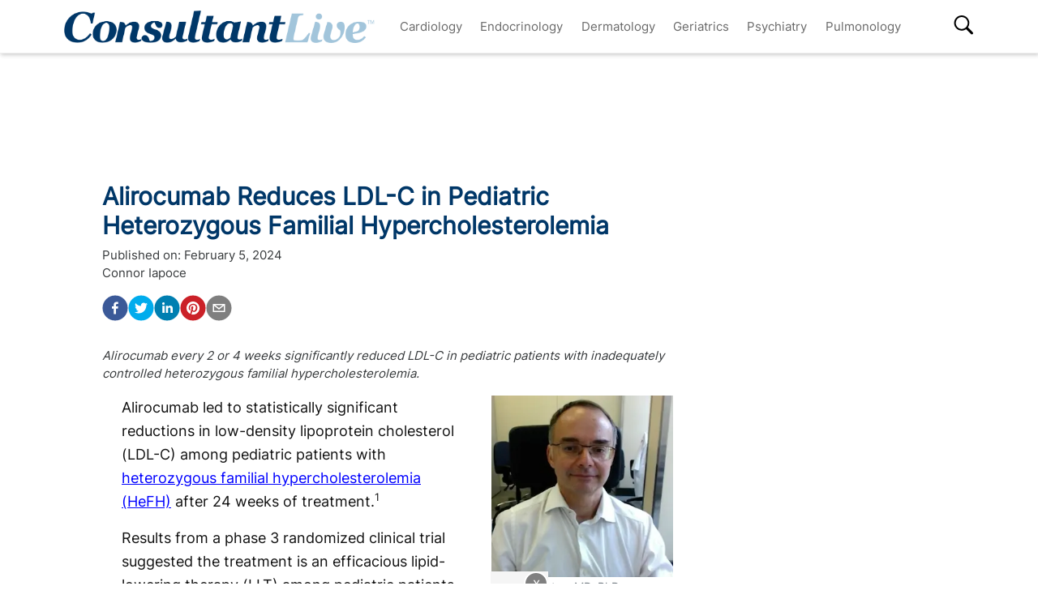

--- FILE ---
content_type: text/html; charset=utf-8
request_url: https://www.consultantlive.com/view/alirocumab-reduces-ldl-c-pediatric-heterozygous-familial-hypercholesterolemia
body_size: 33888
content:
<!DOCTYPE html><html><head><meta name="robots" content="noindex, nofollow"/><script src="https://cmp.osano.com/6olh2SicG0V81Mlk/72e39447-1bd5-46e4-9bf2-3eb96f53e3f0/osano.js"></script><script type="text/javascript">
              !function(){var analytics=window.analytics=window.analytics||[];if(!analytics.initialize)if(analytics.invoked)window.console&&console.error&&console.error("Segment snippet included twice.");else{analytics.invoked=!0;analytics.methods=["trackSubmit","trackClick","trackLink","trackForm","pageview","identify","reset","group","track","ready","alias","debug","page","once","off","on","addSourceMiddleware","addIntegrationMiddleware","setAnonymousId","addDestinationMiddleware"];analytics.factory=function(e){return function(){var t=Array.prototype.slice.call(arguments);t.unshift(e);analytics.push(t);return analytics}};for(var e=0;e<analytics.methods.length;e++){var key=analytics.methods[e];analytics[key]=analytics.factory(key)}analytics.load=function(key,e){var t=document.createElement("script");t.type="text/javascript";t.async=!0;t.src="https://cdn.segment.com/analytics.js/v1/" + key + "/analytics.min.js";var n=document.getElementsByTagName("script")[0];n.parentNode.insertBefore(t,n);analytics._loadOptions=e};analytics.SNIPPET_VERSION="4.13.1";
  analytics.load("BBbKMoOjmhsxPnbd2nO6osz3zq67DzuN");
  analytics.page();
  }}();
              </script><script>
                var partnerref = 'hcplive_popup';
              </script><script src="https://beam.mjhlifesciences.com/popup.js"></script><script class="kxct" data-id="tr3yq94es" data-timing="async" data-version="3.0" type="text/javascript"> window.Krux||((Krux=function(){Krux.q.push(arguments)}).q=[]);
                      (function(){
                        var k=document.createElement('script');k.type='text/javascript';k.async=true;
                        k.src=(location.protocol==='https:'?'https:':'http:')+'//cdn.krxd.net/controltag/tr3yq94es.js';
                        var s=document.getElementsByTagName('script')[0];s.parentNode.insertBefore(k,s);
                      }());</script><meta name="viewport" content="width=device-width"/><meta charSet="utf-8"/><link rel="canonical" href="https://www.hcplive.com/view/alirocumab-reduces-ldl-c-pediatric-heterozygous-familial-hypercholesterolemia"/><script src="https://one.consultantlive.com/tagmanager/scripts/one.js"></script><title>Alirocumab Reduces LDL-C in Pediatric Heterozygous Familial Hypercholesterolemia </title><meta name="description" content="Alirocumab every 2 or 4 weeks significantly reduced LDL-C in pediatric patients with inadequately controlled heterozygous familial hypercholesterolemia."/><meta name="keywords" content=""/><meta property="og:url" content="https://www.consultantlive.com/view/alirocumab-reduces-ldl-c-pediatric-heterozygous-familial-hypercholesterolemia"/><meta property="og:title" content="Alirocumab Reduces LDL-C in Pediatric Heterozygous Familial Hypercholesterolemia "/><meta property="og:image" content="https://cdn.sanity.io/images/0vv8moc6/hcplive/8d414bc13251652c7ccca8c7f61529cd5f735b85-300x300.jpg?fit=crop&amp;auto=format"/><meta property="og:site_name" content="Consultant Live"/><meta property="og:description" content="Alirocumab every 2 or 4 weeks significantly reduced LDL-C in pediatric patients with inadequately controlled heterozygous familial hypercholesterolemia."/><meta name="twitter:card" content="summary"/><meta name="twitter:title" content="Alirocumab Reduces LDL-C in Pediatric Heterozygous Familial Hypercholesterolemia "/><meta name="twitter:image" content="https://cdn.sanity.io/images/0vv8moc6/hcplive/8d414bc13251652c7ccca8c7f61529cd5f735b85-300x300.jpg?fit=crop&amp;auto=format"/><meta name="twitter:site" content="@Consultant Live"/><meta name="twitter:description" content="Alirocumab every 2 or 4 weeks significantly reduced LDL-C in pediatric patients with inadequately controlled heterozygous familial hypercholesterolemia."/><link rel="canonical" href="https://www.consultantlive.com/view/alirocumab-reduces-ldl-c-pediatric-heterozygous-familial-hypercholesterolemia"/><noscript></noscript><link rel="preload" href="/_next/static/css/0faa95d827c814a4f9fe.css" as="style"/><link rel="stylesheet" href="/_next/static/css/0faa95d827c814a4f9fe.css" data-n-g=""/><link rel="preload" href="/_next/static/css/da61f5eda3cb67cceae1.css" as="style"/><link rel="stylesheet" href="/_next/static/css/da61f5eda3cb67cceae1.css" data-n-g=""/><noscript data-n-css="true"></noscript><link rel="preload" href="/_next/static/chunks/39.166c4ac5d42aff1d284b.js" as="script"/><link rel="preload" href="/_next/static/chunks/main-1b201c865dee56e18068.js" as="script"/><link rel="preload" href="/_next/static/chunks/webpack-31b66e83a60ae2095f51.js" as="script"/><link rel="preload" href="/_next/static/chunks/framework.a0ed0988326c226543ae.js" as="script"/><link rel="preload" href="/_next/static/chunks/29107295.b4f0e6c7415c5b81060f.js" as="script"/><link rel="preload" href="/_next/static/chunks/0b4a71f9.0a9df40964f45812aedb.js" as="script"/><link rel="preload" href="/_next/static/chunks/607e8c424577a07566f45774374b19264e32de3d.226af8f4ec0b9860f89c.js" as="script"/><link rel="preload" href="/_next/static/chunks/ad1ac93ec8502d2894744120fd2306e29d605504.c64f0649a973c9a1ba5e.js" as="script"/><link rel="preload" href="/_next/static/chunks/bc68bf79f92b17a00b046dd7058564a1985414b2.e54b4cfb8b12eaa3a539.js" as="script"/><link rel="preload" href="/_next/static/chunks/pages/_app-1bae0157e87210e89d89.js" as="script"/><link rel="preload" href="/_next/static/chunks/1bfc9850.048d3a5f14ca37eaeaf3.js" as="script"/><link rel="preload" href="/_next/static/chunks/ad7da341.e27b98450a8ad37ead0c.js" as="script"/><link rel="preload" href="/_next/static/chunks/dda3956f.2eaa668024a4e4fd90b1.js" as="script"/><link rel="preload" href="/_next/static/chunks/d43317418f19c4b1dfcba5e915640aafa7ebdbc5.67056a26009e3eae2524.js" as="script"/><link rel="preload" href="/_next/static/chunks/6721efc326b3858f73216e1df09cfe5c7ac550e5.178bd6890339de6b3f13.js" as="script"/><link rel="preload" href="/_next/static/chunks/97769e365fad196b73e00023ab45646c24446c1c.d7b796b0f8144a46695b.js" as="script"/><link rel="preload" href="/_next/static/chunks/f3ebb8b03fd5a7b06259f3985fe4fbfba9335dc4.7fde382cd618af0c1221.js" as="script"/><link rel="preload" href="/_next/static/chunks/910d6212274af6a3832d887aeb0dcc43582d0092.b0dc6bbc307883abe94a.js" as="script"/><link rel="preload" href="/_next/static/chunks/75bee8aad9b5f4a1d90f0fe145644fd6ab573394.82b1d3ca67c67602e445.js" as="script"/><link rel="preload" href="/_next/static/chunks/pages/view/%5Burl%5D-f51bb6210ada4638f712.js" as="script"/></head><body><div id="__next"><div><div class="welcome-ad-wrapper"><div style="outline:none;display:none" class="welcome-modal" id="welcome-modal"><div class="welcome-ad-head-wrapper"><div class="left-top"><img style="width:100%" src="/ConsultantLiveTM.png" alt="Consultant Live"/></div><div class="right-top"><span class="continue-site" style="font-size:1.2rem;font-weight:bold;font-family:&#x27;Roboto&#x27;, -apple-system, BlinkMacSystemFont, &#x27;Segoe UI&#x27;, Roboto, &#x27;Helvetica Neue&#x27;, Arial, sans-serif, &#x27;Apple Color Emoji&#x27;, &#x27;Segoe UI Emoji&#x27;, &#x27;Segoe UI Symbol&#x27;">CONTINUE TO SITE</span><p style="font-size:0.8rem;font-family:&#x27;Roboto&#x27;, -apple-system, BlinkMacSystemFont, &#x27;Segoe UI&#x27;, Roboto, &#x27;Helvetica Neue&#x27;, Arial, sans-serif, &#x27;Apple Color Emoji&#x27;, &#x27;Segoe UI Emoji&#x27;, &#x27;Segoe UI Symbol&#x27;" class="timer-block">OR WAIT null SECS</p></div></div><div class="welcome-ad"><div class="AD2x2" style="text-align:center"><div></div><div style="color:#868e96;font-size:10px;visibility:hidden">Advertisement</div><div></div><div class="adunitContainer"><div class="adBox" id="welcome-ad"></div></div></div></div><style jsx="true">
        .continue-site:hover {
          cursor: pointer;
        }

        .welcome-modal {
          max-width: 100% !important;
          margin: 0px !important;
          height: 100vh;
        }
        .welcome-ad-head-wrapper {
          display: flex;
          justify-content: space-between;
        }
        .right-top {
          max-width: 250px;
          padding: 10px;
        }
        .left-top {
          max-width: 250px;
          padding: 10px;
        }
        .welcome-ad {
          width: auto !important;
          padding-top: 25px;
          justify-content: center;
          align-items: center;
          display: flex;
        }
        /* setting height to 0px when the ad slot is empty. */
        .welcome-ad div[id*=&#x27;google_ads_iframe&#x27;]:empty {
          height: 0px !important;
        }
      </style></div></div></div><div class="site-wrapper" style="opacity:0"><header class="header-nav" style="width:100%;position:fixed;overflow-x:hidden"><nav style="min-height:65px;overflow:" class="bottom-nav android-nav navbar navbar-expand-lg navbar-dark bg-primary sticky-top"><div style="max-height:80vh" class="mobile-nav container"><span id="nav-mobile-sm" class="nav-mobile-logo navbar-brand"><a href="/"><img src="/ConsultantLiveTM.png" class="logo" style="height:50px" alt="Consultant Live"/></a></span><div class="nav-toggle" style="width:auto"><button aria-controls="basic-navbar-nav" type="button" aria-label="Toggle navigation" class="navbar-toggler collapsed"><span class="navbar-toggler-icon"></span></button><span id="nav-mobile-md" class="nav-mobile-logo navbar-brand"><a href="/"><img src="/ConsultantLiveTM.png" class="logo" style="height:40px" alt="Consultant Live"/></a></span></div><div class="site-logo-wrapper" style="display:none"><a href="/"><img src="/ConsultantLiveTM.png"/></a><style jsx="true">
              @media screen and (max-width: 1199px) {
                .site-logo-wrapper {
                  display: block !important;
                  margin: auto;
                  margin-top: 10px;
                  padding-right: 8%;
                }
                .site-logo-wrapper img {
                  object-fit: contain;
                  max-height: 38px;
                }
                .nav-mobile-logo {
                  display: none !important;
                }
              }
              @media screen and (max-width: 767px) {
                .site-logo-wrapper {
                  padding-right: 17%;
                }
              }
              @media screen and (max-width: 420px) {
                .site-logo-wrapper img {
                  max-width: 200px;
                }
              }
            </style></div><div id="search-content-mobile"><div id="search-bar-mobile"><form class="form-inline"><input type="text" placeholder="Search" value="" class="form-control"/><button style="background-color:var(--secondary);border:none" type="button" class="btn btn-primary">Search</button></form></div><svg stroke="currentColor" fill="currentColor" stroke-width="0" viewBox="0 0 16 16" class="search-btn-mobile" style="color:black" height="50px" width="50px" xmlns="http://www.w3.org/2000/svg"><path fill-rule="evenodd" d="M15.7 13.3l-3.81-3.83A5.93 5.93 0 0 0 13 6c0-3.31-2.69-6-6-6S1 2.69 1 6s2.69 6 6 6c1.3 0 2.48-.41 3.47-1.11l3.83 3.81c.19.2.45.3.7.3.25 0 .52-.09.7-.3a.996.996 0 0 0 0-1.41v.01zM7 10.7c-2.59 0-4.7-2.11-4.7-4.7 0-2.59 2.11-4.7 4.7-4.7 2.59 0 4.7 2.11 4.7 4.7 0 2.59-2.11 4.7-4.7 4.7z"></path></svg><style jsx="true">
            #search-content-mobile {
              display: flex;
            }
            @media screen and (min-width: 1192px) {
              #search-content-mobile {
                display: none;
              }
              #basic-navbar-nav {
                display: flex !important;
              }
              #basic-navbar-sub {
                display: none !important;
              }
            }
            #search-content-mobile .search-btn-mobile {
              padding: 5px;
              position: absolute;
              right: 4%;
              height: 35px;
              width: 35px;
              margin-top: 12px;
              cursor: pointer;
              top: 0px;
            }
            #search-content-mobile #search-bar-mobile {
              position: fixed;
              display: none;
              left: 0px;
              width: 100%;
              border-radius: 5px;
              padding: 10px;
              background-color: var(--primary);
            }
            #search-content-mobile #search-bar-mobile .form-inline {
              margin-top: 0px;
              width: 100% !important;
            }
            #search-content-mobile #search-bar-mobile .form-inline .form-control {
              width: 78%;
              border-radius: 5px;
              height: 45px;
            }
            #search-content-mobile #search-bar-mobile .form-inline .btn {
              width: 20%;
              border-radius: 5px;
              background-color: #040c5a;
              height: 45px;
              margin-left: 2%;
              padding: 1px;
            }
            .show {
              display: block !important;
            }
            .active-search {
              border-radius: 5px;
              border: 1px solid var(--secondary);
            }
          </style></div><div class="navbar-collapse collapse" id="basic-navbar-sub"><div class="mr-auto navbar-nav"></div></div><div class="navbar-collapse collapse" id="basic-navbar-nav"><div class="mr-auto navbar-nav"><a href="/specialty/cardiology" target="_self" class="nav-link">Cardiology</a><a href="/specialty/endocrinology" target="_self" class="nav-link">Endocrinology</a><a href="/specialty/dermatology" target="_self" class="nav-link">Dermatology</a><a href="/specialty/geriatrics" target="_self" class="nav-link">Geriatrics</a><a href="/specialty/psychiatry" target="_self" class="nav-link">Psychiatry</a><a href="/specialty/pulmonology" target="_self" class="nav-link">Pulmonology</a></div></div><div class="navbar-collapse collapse" id="basic-navbar-sub"><div class="mr-auto navbar-nav"><div class="nav-footer"><ul><li style="margin-top:10px"></li></ul><p class="nav-link">© <!-- -->2025<!-- --> MJH Life Sciences and <!-- -->Consultant Live<!-- -->. All rights reserved.</p></div></div></div><div class="search-desktop-wrap"><div id="search-content-desktop"><svg stroke="currentColor" fill="currentColor" stroke-width="0" viewBox="0 0 16 16" class="search-btn-desktop" style="color:black" height="50px" width="50px" xmlns="http://www.w3.org/2000/svg"><path fill-rule="evenodd" d="M15.7 13.3l-3.81-3.83A5.93 5.93 0 0 0 13 6c0-3.31-2.69-6-6-6S1 2.69 1 6s2.69 6 6 6c1.3 0 2.48-.41 3.47-1.11l3.83 3.81c.19.2.45.3.7.3.25 0 .52-.09.7-.3a.996.996 0 0 0 0-1.41v.01zM7 10.7c-2.59 0-4.7-2.11-4.7-4.7 0-2.59 2.11-4.7 4.7-4.7 2.59 0 4.7 2.11 4.7 4.7 0 2.59-2.11 4.7-4.7 4.7z"></path></svg><style jsx="true">
              #social-tab-desktops {
                position: relative;
                display: flex;
                left: 0px;
              }
              #social-tab-desktops svg {
                height: 25px !important;
                width: 25px !important;
              }
              @media screen and (max-width: 1191px) {
                #search-content-desktop {
                  display: none !important;
                }
              }
              @media screen and (min-width: 1199px) {
                .mobile-nav {
                  width: 100% !important;
                }
              }
              #search-content-desktop {
                display: flex;
                padding-top: 2px;
                height: 35px;
                position: relative;
              }
              .search-btn-desktop {
                padding: 5px;
                height: 35px;
                width: 35px;
                margin: -3px 0px 0px 0px;
                cursor: pointer;
              }
              #search-bar-desktop {
                display: none;
                background-color: var(--primary);
                position: fixed;
                width: 400px;
                border-radius: 5px;
                height: 48px;
                top: 105px;
              }
              #search-bar-desktop .form-inline {
                padding: 5px;
              }
              #search-bar-desktop .form-inline .form-control {
                width: 78%;
                border-radius: 5px;
              }
              #search-bar-desktop .form-inline .btn {
                width: 20%;
                border-radius: 5px;
                padding: 7px;
                margin-left: 5px;
              }
              .show {
                display: block !important;
              }
              .active-search {
                border-radius: 5px;
                border: 1px solid var(--secondary);
                margin-right: 1px !important;
              }
              #basic-navbar-nav {
                margin-right: 20%;
              }
            </style></div><div id="search-bar-desktop"><form class="form-inline"><input type="text" placeholder="Search" value="" class="form-control"/><button style="background-color:var(--secondary);border:none" type="button" class="btn btn-primary">Search</button></form></div></div></div></nav><noscript><style jsx="true">
          .navbar .collapse {
            display: block;
          }
          .mobile-nav {
            max-height: none !important;
          }
          @media screen and (min-width: 1200px) {
            .navbar #basic-navbar-nav .navbar-nav {
              position: static !important;
            }
          }
        </style></noscript><style jsx="true">
        .mega-menu {
          display: block;
        }
        @media screen and (min-width: 1192px) {
          .mega-menu {
            display: flex;
          }
        }
        .sticky-home {
          position: relative;
          top: -3px;
          left: -6px;
          cursor: pointer;
        }
        .nav-item svg {
          margin-bottom: 2px;
        }
        #nav-login,
        #nav-logout,
        #nav-register {
          padding: 0.5rem;
          cursor: pointer;
        }
        #nav-mobile-login,
        #nav-mobile-logout,
        #nav-mobile-register {
          display: none;
        }
        #nav-mobile-logout,
        #nav-mobile-login {
          position: absolute;
          right: 1rem;
        }
        #nav-mobile-register {
          position: absolute;
          left: 1rem;
        }
        #nav-mobile-sm {
          display: none;
        }
        @media screen and (max-width: 1192px) {
          .mobile-nav .nav-toggle {
            display: flex;
            justify-content: space-between;
          }
          .nav-mobile-logo {
            margin-left: 1.5rem;
          }
          #nav-mobile-md {
            margin-right: auto;
          }
          .nav-mobile-logo img {
            height: 48px !important;
          }
          .nav-mobile-logo img {
            height: 38px !important;
          }
          .ios-nav {
            max-height: none;
          }
          .mobile-nav .nav-toggle .navbar-toggler {
            float: left;
            height: 45px;
          }
          .mobile-nav .nav-toggle .form-inline {
            float: right;
            margin: 4px 0px 0px 0px;
          }
          .mobile-nav .form-inline .mobile-search {
            width: auto;
          }
          .sticky-home {
            display: none;
          }
          .navbar-expand-lg .show#basic-navbar-sub {
            display: block;
          }
          .navbar .mobile-nav .navbar-collapse.show {
            padding-bottom: 10px;
            border-bottom: 0.5px solid white;
          }
          .navbar .mobile-nav .navbar-collapse .form-inline {
            display: none;
          }
          .navbar .mobile-nav .navbar-collapse {
            margin-top: 15px;
            padding-left: 0.5rem;
          }
          .navbar .mobile-nav .navbar-collapse:last-child {
            border-bottom: none;
            margin-bottom: 0px;
            padding-bottom: 0px;
            margin-top: 0px;
            padding-top: 10px;
          }
          .navbar .mobile-nav .navbar-collapse .nav-footer ul {
            list-style-type: none;
            padding: inherit;
            margin-bottom: 0rem;
          }
          .navbar .mobile-nav .navbar-collapse .nav-footer .nav-link {
            text-transform: capitalize !important;
            font-weight: 300;
          }
          .navbar .mobile-nav .dropdown-item:focus {
            background-color: #696969;
          }
          .navbar .mobile-nav .dropdown-menu .dropdown-item {
            color: white;
            /* To break text into next line */
            white-space: inherit !important;
            margin-bottom: 0.25rem;
            padding: 0.25rem 0.5rem;
          }
          .navbar .mobile-nav .dropdown-menu {
            background: inherit;
            border: none;
            direction: rtl;
          }
        }
        @media screen and (max-width: 1199px) {
          #nav-mobile-login,
          #nav-mobile-logout,
          #nav-mobile-register {
            display: block;
          }
          .navbar-top {
            flex-direction: row;
            justify-content: space-around !important;
            align-items: center;
            padding-left: 0.25rem;
            padding-right: 0.25rem;
            width: 100%;
          }
        }
        @media screen and (min-width: 1200px) {
          #basic-navbar-nav .navbar-nav {
            position: fixed !important;
          }
          #search-content-mobile {
            position: absolute;
            right: 4%;
            top: 10%;
          }
          #basic-navbar-sub {
            display: none !important;
          }
          .navbar .mobile-nav .dropdown-menu .dropdown-item {
            color: #696969;
          }
          .navbar .mobile-nav .dropdown-menu {
            background: white;
            border: 1 px solid #708090;
          }
          .mobile-nav .nav-toggle .form-inline {
            display: none;
          }
        }
        @media screen and (max-width: 376px) {
          .mobile-nav .nav-toggle .form-inline .mobile-search {
            width: 60%;
          }
          .mobile-nav .nav-toggle .form-inline {
            flex: 1 1 auto;
            margin-left: 0.25rem;
          }
        }
        @media screen and (max-width: 328px) {
          .mobile-nav .nav-toggle .form-inline .mobile-search {
            margin-right: 5px;
          }
        }
        @media screen and (max-width: 767px) {
          #nav-mobile-md {
            display: none;
          }
          #nav-mobile-sm {
            display: inline-block;
            margin: 0 auto 0.5rem;
          }
          .nav-toggle {
            margin: 0.5rem 0;
            padding: 0 0.5rem;
          }
        }
      </style><div style="width:100%;height:1px;background:#eee"></div></header><div style="margin:8rem auto .25rem" class="top-ad-container container"><div class="leaderboard-ad-wrapper"><div class="AD728x90" style="text-align:center"><div></div><div style="color:#868e96;font-size:10px;visibility:hidden">Advertisement</div><div></div><div class="adunitContainer"><div class="adBox" id="leaderboard-ad"></div></div></div><style jsx="true">
        .leaderboard-ad-wrapper {
          height: auto !important;
          min-height: 90px;
          background: #fff;
        }
        .leaderboard-ad-wrapper .AD728x90 {
          height: auto !important;
        }
        /* setting height to 0px when the ad slot is empty. */
        .leaderboard-ad-wrapper .AD728x90 div[id*=&#x27;google_ads_iframe&#x27;]:empty {
          height: 0px !important;
        }
      </style></div></div><div><div style="margin-top:0" class="container"><div class="justify-content-md-center row"><div style="margin-top:" class="middleCol content-wrap col-md"><div class="infinite-scroll-component__outerdiv"><div class="infinite-scroll-component " style="height:auto;overflow:hidden;-webkit-overflow-scrolling:touch"><div id="article__block" style="position:relative"><div style="height:100%;position:absolute;width:1px;opacity:0"></div><div class="video-detail" style="margin-bottom:0"><div><h1 class="page-title" style="font-size:1.9rem">Alirocumab Reduces LDL-C in Pediatric Heterozygous Familial Hypercholesterolemia </h1></div><div class="mb-3 doc-group-container" style="display:flex;justify-content:space-between;align-items:flex-end;margin:0, 0, 1rem, 0"><style jsx="true">
                    .social-ris-container {
                      display: flex;
                      justify-content: space-between;
                    }
                    @media screen and (max-width: 468px) {
                      .video-detail .doc-group-container {
                        flex-direction: column;
                        align-items: flex-start !important;
                      }
                      .video-detail .doc-group {
                        margin-top: 2rem;
                        width: calc(100vw - 45px);
                        align-items: center;
                      }
                      .video-detail .doc-group img,
                      .doc-group p {
                        max-width: calc(100vw - 45px) !important;
                      }
                      .social-ris-container {
                        flex-direction: column;
                      }
                    }
                    .author-details-img {
                      margin-right: 10px;
                      max-height: 250px;
                      min-height: 150px;
                      max-width: 250px;
                      min-width: 150px;
                      width: 100%;
                      height: 100%;
                      object-fit: contain;
                    }
                    .author-details-img-container {
                      text-align: center;
                    }
                    .author-details-col {
                      padding-left: 25px;
                    }
                    .left-wrap {
                      width: 100%;
                    }
                  </style><div class="left-wrap"><div>Published on:<!-- --> <time class="meta-date" dateTime="2024-02-05T23:00:16.114">February 5, 2024</time></div><div class="mb-3"><span><span><a class="author-details-link-0" rel="author" href="/authors/connor-iapoce">Connor Iapoce</a><style jsx="true">
            .author-details-card-0 {
              display: none;
              position: absolute;
              width: 90%;
              max-width: 450px;
              z-index: 9999;
            }
            .author-details-card-0 h5 {
              font-weight: 500;
            }
            .author-details-link-0:hover + .author-details-card-0, .author-details-card-0:hover {
              display: block;
              box-shadow: 0px 0px 5px #aaa;
              padding: 15px;
              border-radius: 5px;
            }
          </style></span></span><div></div></div><div class="social-ris-container"><p><button aria-label="facebook" class="react-share__ShareButton" style="background-color:transparent;border:none;padding:0;font:inherit;color:inherit;cursor:pointer"><svg viewBox="0 0 64 64" width="32" height="32"><circle cx="32" cy="32" r="31" fill="#3b5998"></circle><path d="M34.1,47V33.3h4.6l0.7-5.3h-5.3v-3.4c0-1.5,0.4-2.6,2.6-2.6l2.8,0v-4.8c-0.5-0.1-2.2-0.2-4.1-0.2 c-4.1,0-6.9,2.5-6.9,7V28H24v5.3h4.6V47H34.1z" fill="white"></path></svg></button><button aria-label="twitter" class="react-share__ShareButton" style="background-color:transparent;border:none;padding:0;font:inherit;color:inherit;cursor:pointer"><svg viewBox="0 0 64 64" width="32" height="32"><circle cx="32" cy="32" r="31" fill="#00aced"></circle><path d="M48,22.1c-1.2,0.5-2.4,0.9-3.8,1c1.4-0.8,2.4-2.1,2.9-3.6c-1.3,0.8-2.7,1.3-4.2,1.6 C41.7,19.8,40,19,38.2,19c-3.6,0-6.6,2.9-6.6,6.6c0,0.5,0.1,1,0.2,1.5c-5.5-0.3-10.3-2.9-13.5-6.9c-0.6,1-0.9,2.1-0.9,3.3 c0,2.3,1.2,4.3,2.9,5.5c-1.1,0-2.1-0.3-3-0.8c0,0,0,0.1,0,0.1c0,3.2,2.3,5.8,5.3,6.4c-0.6,0.1-1.1,0.2-1.7,0.2c-0.4,0-0.8,0-1.2-0.1 c0.8,2.6,3.3,4.5,6.1,4.6c-2.2,1.8-5.1,2.8-8.2,2.8c-0.5,0-1.1,0-1.6-0.1c2.9,1.9,6.4,2.9,10.1,2.9c12.1,0,18.7-10,18.7-18.7 c0-0.3,0-0.6,0-0.8C46,24.5,47.1,23.4,48,22.1z" fill="white"></path></svg></button><button via="mdmagazine" aria-label="linkedin" class="react-share__ShareButton" style="background-color:transparent;border:none;padding:0;font:inherit;color:inherit;cursor:pointer"><svg viewBox="0 0 64 64" width="32" height="32"><circle cx="32" cy="32" r="31" fill="#007fb1"></circle><path d="M20.4,44h5.4V26.6h-5.4V44z M23.1,18c-1.7,0-3.1,1.4-3.1,3.1c0,1.7,1.4,3.1,3.1,3.1 c1.7,0,3.1-1.4,3.1-3.1C26.2,19.4,24.8,18,23.1,18z M39.5,26.2c-2.6,0-4.4,1.4-5.1,2.8h-0.1v-2.4h-5.2V44h5.4v-8.6 c0-2.3,0.4-4.5,3.2-4.5c2.8,0,2.8,2.6,2.8,4.6V44H46v-9.5C46,29.8,45,26.2,39.5,26.2z" fill="white"></path></svg></button><button aria-label="pinterest" class="react-share__ShareButton" style="background-color:transparent;border:none;padding:0;font:inherit;color:inherit;cursor:pointer"><svg viewBox="0 0 64 64" width="32" height="32"><circle cx="32" cy="32" r="31" fill="#cb2128"></circle><path d="M32,16c-8.8,0-16,7.2-16,16c0,6.6,3.9,12.2,9.6,14.7c0-1.1,0-2.5,0.3-3.7 c0.3-1.3,2.1-8.7,2.1-8.7s-0.5-1-0.5-2.5c0-2.4,1.4-4.1,3.1-4.1c1.5,0,2.2,1.1,2.2,2.4c0,1.5-0.9,3.7-1.4,5.7 c-0.4,1.7,0.9,3.1,2.5,3.1c3,0,5.1-3.9,5.1-8.5c0-3.5-2.4-6.1-6.7-6.1c-4.9,0-7.9,3.6-7.9,7.7c0,1.4,0.4,2.4,1.1,3.1 c0.3,0.3,0.3,0.5,0.2,0.9c-0.1,0.3-0.3,1-0.3,1.3c-0.1,0.4-0.4,0.6-0.8,0.4c-2.2-0.9-3.3-3.4-3.3-6.1c0-4.5,3.8-10,11.4-10 c6.1,0,10.1,4.4,10.1,9.2c0,6.3-3.5,11-8.6,11c-1.7,0-3.4-0.9-3.9-2c0,0-0.9,3.7-1.1,4.4c-0.3,1.2-1,2.5-1.6,3.4 c1.4,0.4,3,0.7,4.5,0.7c8.8,0,16-7.2,16-16C48,23.2,40.8,16,32,16z" fill="white"></path></svg></button><button aria-label="email" class="react-share__ShareButton" style="background-color:transparent;border:none;padding:0;font:inherit;color:inherit;cursor:pointer"><svg viewBox="0 0 64 64" width="32" height="32"><circle cx="32" cy="32" r="31" fill="#7f7f7f"></circle><path d="M17,22v20h30V22H17z M41.1,25L32,32.1L22.9,25H41.1z M20,39V26.6l12,9.3l12-9.3V39H20z" fill="white"></path></svg></button></p></div></div><div></div></div><p><em>Alirocumab every 2 or 4 weeks significantly reduced LDL-C in pediatric patients with inadequately controlled heterozygous familial hypercholesterolemia.</em></p><div class="ad-box" style="text-align:center"></div><div class="block-content mt-3"><div><div><p>Alirocumab led to statistically significant reductions in low-density lipoprotein cholesterol (LDL-C) among pediatric patients with <a href="https://www.hcplive.com/clinical/hypercholesterolemia" target="_blank">heterozygous familial hypercholesterolemia (HeFH)</a> after 24 weeks of treatment.<sup>1</sup></p><p>Results from a phase 3 randomized clinical trial suggested the treatment is an efficacious lipid-lowering therapy (LLT) among pediatric patients aged 8 to 17 years with HeFH inadequately controlled with statins undergoing every-2-week (Q2W) or every-4-week (Q4W) dosing.</p><p>“The efficacy of alirocumab reported here in pediatric patients with HeFH is generally consistent with that in adult patients, although the LDL-C reduction in the current study appeared to be lower than reductions previously reported in adults,” wrote the investigative team led by Raul D. Santos, MD, PhD, Lipid Clinic Heart Institute, University of Sao Paulo Medical School Hospital.</p><p>If left untreated, HeFH can lead to early-onset atherosclerotic cardiovascular disease (ASCVD), but better detection could prevent progression and premature CV events in adulthood. American College of Cardiology/American Heart Association (ACC/AHA) guidelines defined acceptable LDL-C concentrations in pediatric patients as &lt;110 mg/dL and recommended statin initiation as young as eight years.<sup>2</sup> However, many pediatric patients with HeFH are unable to attain recommended LDL-C concentrations with statins alone and require adjunct LLT.</p><p>A proprotein convertase subtilisin kexin type 9 (PCSK9) inhibitor, alirocumab has reduced LDL-C in adults with hyperlipidemia alone or combined with other LLTs. Results from a recent phase 2 dose-finding ODDYSEY KIDS study found alirocumab was well-tolerated and reduced LDL-C with results at higher doses among children with HeFH.<sup>3</sup> These data supported the further investigation of alirocumab in pediatric HeFH.</p><p>The current phase 3 trial was conducted between May 2018 and August 2022 at 43 centers in 24 countries, with 40 centers randomized patients.<sup>1</sup> Those aged 8 to 17 years were eligible if they had inadequately controlled HeFH despite statin treatment, with or without other LLTs, for ≥4 weeks. At randomization, patients were allocated 2:1 to Q2W or Q4W dosing cohorts to receive alirocumab or a matching placebo for 24 weeks in addition to their stable background LLT.</p><p>Treatment dosage depended on weight – the alirocumab dose was 40 mg for Q2W and 150 mg for Q4W if weight was &lt;50 kg, or 75 mg for Q2W and 300 mg for Q4W if weight was ≥50 kg. A dose adjustment was performed at week 12 if the LDL-C was ≥110 mg/dL at week 8. After 24 weeks of double-blind treatment, the study sample could enter an open-label period to receive alirocumab and an LLT for up to 80 weeks.</p><p>Overall, 153 patients (mean age, 12.9 years; 87 [56.9%] female) were randomized (2:1) to receive alirocumab or placebo, following Q2W (n = 74) or Q4W dosing (n = 79). A total of 70 patients (95%) in the Q2W cohort and 75 (95%) in the Q4W cohort completed the double-blind treatment period.</p><p>Upon analysis, alirocumab was associated with a reduction in LDL-C from baseline at week 8 and maintained these reductions through week 24. The primary endpoint analysis revealed alirocumab significantly reduced LDL-C compared with placebo in both dosing cohorts, with a least-squares mean difference of –43.3% (97.5% CI, –56.0 to –30.7; <em>P</em> &lt;.001) in the Q2W arm and –33.8% (97.5% CI, –46.4 to –21.2; <em>P</em> &lt;.001) in the Q4W arm.</p><p>Further hierarchical analysis of the secondary efficacy endpoint exhibited significant improvements in other lipid parameters at weeks 12 and 24 with alirocumab treatment, including apo B, non-HDL-C, and total cholesterol. Reductions in LDL-C with alirocumab treatment remained well-maintained in the open-label period. Individuals who switched from placebo to alirocumab had reductions in LDL-C at week 32 maintained through week 104.</p><p>Safety data revealed two patients receiving alirocumab in the Q4W arm experienced adverse events leading to discontinuation, with no patient discontinuing alirocumab due to adverse events in the Q2W arm. </p><p>Otherwise, the analysis showed no significant differences in the incidence of adverse events between treatment groups. Santos and colleagues indicated these safety data remained generally consistent with expectations, owing to previous studies in pediatric and adult patients with HeFH.</p><p>“Alirocumab presents a suitable adjunct option to stable LLT in pediatric patients as young as 8 years old with HeFH,” they wrote.</p><p><strong>References</strong></p><ol><li><sub>Santos RD, Wiegman A, Caprio S, et al. Alirocumab in Pediatric Patients With Heterozygous Familial Hypercholesterolemia: A Randomized Clinical Trial. JAMA Pediatr. Published online February 05, 2024. doi:10.1001/jamapediatrics.2023.6477</sub></li><li><sub>GrundySM,StoneNJ,BaileyAL,etal.2018 AHA/ACC/AACVPR/AAPA/ABC/ACPM/ADA/AGS/ APhA/ASPC/NLA/PCNA guideline on the management of blood cholesterol: executive summary: a report of the American College of Cardiology/American Heart Association Task Force on Clinical Practice Guidelines. J Am Coll Cardiol. 2019;73(24):3168-3209. doi:10.1016/ j.jacc.2018.11.002</sub></li><li><sub>Daniels S, Caprio S, Chaudhari U, et al. PCSK9 inhibition with alirocumab in pediatric patients with heterozygous familial hypercholesterolemia: The ODYSSEY KIDS study [published correction appears in J Clin Lipidol. 2020 Sep - Oct;14(5):741]. <em>J Clin Lipidol</em>. 2020;14(3):322-330.e5. doi:10.1016/j.jacl.2020.03.001</sub></li></ol></div></div><div class="clearfix"></div><noscript><div style="display:flex;justify-content:center" class="series-links"></div></noscript><div class="downloads-container"></div></div><div class="clearfix" style="min-height:1px"></div><div><section id="related-content-section" class="my-1"><p class="mb-0"><b>Related Content:</b></p><div><span class="related-link"><a class="related-links article" style="color:blue" href="/clinical">Clinical</a><style jsx="true">
                          .related-link:not(:first-child):before {
                            content: &#x27; | &#x27;;
                          }
                        </style></span><span class="related-link"><a class="related-links article" style="color:blue" href="/clinical/cardiology">Cardiology</a><style jsx="true">
                          .related-link:not(:first-child):before {
                            content: &#x27; | &#x27;;
                          }
                        </style></span><span class="related-link"><a class="related-links article" style="color:blue" href="/clinical/dyslipidemia">Dyslipidemia</a><style jsx="true">
                          .related-link:not(:first-child):before {
                            content: &#x27; | &#x27;;
                          }
                        </style></span></div><div class="pt-2"><div class="RelatedArticles-module_mediaContainer__10h9k"><div id="related-card" class="RelatedArticles-module_mediaCard__3wQbn"><a class="RelatedArticles-module_imgWrapper__5Jx_4" href="/view/patients-with-hht-exhibit-more-severe-complications-than-previously-believed-with-hanny-al-samkari-md"><img style="object-fit:cover;object-position:center" src="https://cdn.sanity.io/images/0vv8moc6/hcplive/533c55305f4f88087d973a182bbe921fbed8502c-1200x628.png?w=250&amp;fit=crop&amp;auto=format" alt="Patients with HHT Exhibit More Severe Complications Than Previously Believed, With Hanny Al-Samkari, MD"/></a><div><a href="/view/patients-with-hht-exhibit-more-severe-complications-than-previously-believed-with-hanny-al-samkari-md"><div class="RelatedArticles-module_cardTitle__3P-Ib">Patients with HHT Exhibit More Severe Complications Than Previously Believed, With Hanny Al-Samkari, MD</div></a></div></div><div id="related-card" class="RelatedArticles-module_mediaCard__3wQbn"><a class="RelatedArticles-module_imgWrapper__5Jx_4" href="/view/orforglipron-maintains-weight-loss-in-patients-switching-from-semaglutide-or-tirzepatide"><img style="object-fit:cover;object-position:center" src="https://cdn.sanity.io/images/0vv8moc6/hcplive/96db8ee1b8b0626acb139b7874dd4bea8ccdffbb-1200x630.png?w=250&amp;fit=crop&amp;auto=format" alt="Orforglipron Maintains Weight Loss in Patients Switching from Semaglutide or Tirzepatide"/></a><div><a href="/view/orforglipron-maintains-weight-loss-in-patients-switching-from-semaglutide-or-tirzepatide"><div class="RelatedArticles-module_cardTitle__3P-Ib">Orforglipron Maintains Weight Loss in Patients Switching from Semaglutide or Tirzepatide</div></a></div></div><div id="related-card" class="RelatedArticles-module_mediaCard__3wQbn"><a class="RelatedArticles-module_imgWrapper__5Jx_4" href="/view/increased-physical-activity-reduced-mortality-peritoneal-dialysis"><img style="object-fit:cover;object-position:center" src="https://cdn.sanity.io/images/0vv8moc6/hcplive/4d8c2fca1ffeb174acf6d77c961b05320f8d17f3-1200x630.png?w=250&amp;fit=crop&amp;auto=format" alt="Increased Physical Activity Linked to Reduced Mortality In Peritoneal Dialysis"/></a><div><a href="/view/increased-physical-activity-reduced-mortality-peritoneal-dialysis"><div class="RelatedArticles-module_cardTitle__3P-Ib">Increased Physical Activity Linked to Reduced Mortality In Peritoneal Dialysis</div></a></div></div></div></div></section></div></div></div><noscript><div style="text-align:center"><a href="/view/patients-with-hht-exhibit-more-severe-complications-than-previously-believed-with-hanny-al-samkari-md">Related Article <!-- -->&gt;&gt;&gt;</a></div></noscript><hr class="article-seperater mb-5 mt-3"/><script type="application/ld+json">{"@context":"https://schema.org","@type":"NewsArticle","headline":"Alirocumab Reduces LDL-C in Pediatric Heterozygous Familial Hypercholesterolemia ","datePublished":"2024-02-05T23:00:16.114Z","dateModified":"2024-07-08T19:20:56Z","inLanguage":"en-US","image":"https://cdn.sanity.io/images/0vv8moc6/hcplive/8d414bc13251652c7ccca8c7f61529cd5f735b85-300x300.jpg?fit=crop&auto=format","mainEntityOfPage":{"@type":"WebPage","@id":"https://www.consultantlive.com/view/alirocumab-reduces-ldl-c-pediatric-heterozygous-familial-hypercholesterolemia"},"publisher":{"@type":"Organization","name":"HCPLive","logo":{"@type":"ImageObject","url":"https://www.consultantlive.com/hcplive_logo.png"}},"articleSection":["News","Clinical","Cardiology","Dyslipidemia"],"articleBody":"\n\nAlirocumab led to statistically significant reductions in low-density lipoprotein cholesterol (LDL-C) among pediatric patients with heterozygous familial hypercholesterolemia (HeFH) after 24 weeks of treatment.1\n\nResults from a phase 3 randomized clinical trial suggested the treatment is an efficacious lipid-lowering therapy (LLT) among pediatric patients aged 8 to 17 years with HeFH inadequately controlled with statins undergoing every-2-week (Q2W) or every-4-week (Q4W) dosing.\n\n“The efficacy of alirocumab reported here in pediatric patients with HeFH is generally consistent with that in adult patients, although the LDL-C reduction in the current study appeared to be lower than reductions previously reported in adults,” wrote the investigative team led by Raul D. Santos, MD, PhD, Lipid Clinic Heart Institute, University of Sao Paulo Medical School Hospital.\n\nIf left untreated, HeFH can lead to early-onset atherosclerotic cardiovascular disease (ASCVD), but better detection could prevent progression and premature CV events in adulthood. American College of Cardiology/American Heart Association (ACC/AHA) guidelines defined acceptable LDL-C concentrations in pediatric patients as <110 mg/dL and recommended statin initiation as young as eight years.2 However, many pediatric patients with HeFH are unable to attain recommended LDL-C concentrations with statins alone and require adjunct LLT.\n\nA proprotein convertase subtilisin kexin type 9 (PCSK9) inhibitor, alirocumab has reduced LDL-C in adults with hyperlipidemia alone or combined with other LLTs. Results from a recent phase 2 dose-finding ODDYSEY KIDS study found alirocumab was well-tolerated and reduced LDL-C with results at higher doses among children with HeFH.3 These data supported the further investigation of alirocumab in pediatric HeFH.\n\nThe current phase 3 trial was conducted between May 2018 and August 2022 at 43 centers in 24 countries, with 40 centers randomized patients.1 Those aged 8 to 17 years were eligible if they had inadequately controlled HeFH despite statin treatment, with or without other LLTs, for ≥4 weeks. At randomization, patients were allocated 2:1 to Q2W or Q4W dosing cohorts to receive alirocumab or a matching placebo for 24 weeks in addition to their stable background LLT.\n\nTreatment dosage depended on weight – the alirocumab dose was 40 mg for Q2W and 150 mg for Q4W if weight was <50 kg, or 75 mg for Q2W and 300 mg for Q4W if weight was ≥50 kg. A dose adjustment was performed at week 12 if the LDL-C was ≥110 mg/dL at week 8. After 24 weeks of double-blind treatment, the study sample could enter an open-label period to receive alirocumab and an LLT for up to 80 weeks.\n\nOverall, 153 patients (mean age, 12.9 years; 87 [56.9%] female) were randomized (2:1) to receive alirocumab or placebo, following Q2W (n = 74) or Q4W dosing (n = 79). A total of 70 patients (95%) in the Q2W cohort and 75 (95%) in the Q4W cohort completed the double-blind treatment period.\n\nUpon analysis, alirocumab was associated with a reduction in LDL-C from baseline at week 8 and maintained these reductions through week 24. The primary endpoint analysis revealed alirocumab significantly reduced LDL-C compared with placebo in both dosing cohorts, with a least-squares mean difference of –43.3% (97.5% CI, –56.0 to –30.7; P <.001) in the Q2W arm and –33.8% (97.5% CI, –46.4 to –21.2; P <.001) in the Q4W arm.\n\nFurther hierarchical analysis of the secondary efficacy endpoint exhibited significant improvements in other lipid parameters at weeks 12 and 24 with alirocumab treatment, including apo B, non-HDL-C, and total cholesterol. Reductions in LDL-C with alirocumab treatment remained well-maintained in the open-label period. Individuals who switched from placebo to alirocumab had reductions in LDL-C at week 32 maintained through week 104.\n\nSafety data revealed two patients receiving alirocumab in the Q4W arm experienced adverse events leading to discontinuation, with no patient discontinuing alirocumab due to adverse events in the Q2W arm. \n\nOtherwise, the analysis showed no significant differences in the incidence of adverse events between treatment groups. Santos and colleagues indicated these safety data remained generally consistent with expectations, owing to previous studies in pediatric and adult patients with HeFH.\n\n“Alirocumab presents a suitable adjunct option to stable LLT in pediatric patients as young as 8 years old with HeFH,” they wrote.\n\nReferences\n\nSantos RD, Wiegman A, Caprio S, et al. Alirocumab in Pediatric Patients With Heterozygous Familial Hypercholesterolemia: A Randomized Clinical Trial. JAMA Pediatr. Published online February 05, 2024. doi:10.1001/jamapediatrics.2023.6477\n\nGrundySM,StoneNJ,BaileyAL,etal.2018 AHA/ACC/AACVPR/AAPA/ABC/ACPM/ADA/AGS/ APhA/ASPC/NLA/PCNA guideline on the management of blood cholesterol: executive summary: a report of the American College of Cardiology/American Heart Association Task Force on Clinical Practice Guidelines. J Am Coll Cardiol. 2019;73(24):3168-3209. doi:10.1016/ j.jacc.2018.11.002\n\nDaniels S, Caprio S, Chaudhari U, et al. PCSK9 inhibition with alirocumab in pediatric patients with heterozygous familial hypercholesterolemia: The ODYSSEY KIDS study [published correction appears in J Clin Lipidol. 2020 Sep - Oct;14(5):741]. J Clin Lipidol. 2020;14(3):322-330.e5. doi:10.1016/j.jacl.2020.03.001","description":"Alirocumab every 2 or 4 weeks significantly reduced LDL-C in pediatric patients with inadequately controlled heterozygous familial hypercholesterolemia.","author":[{"@type":"Person","name":"Connor Iapoce"}]}</script></div></div></div><div class="rightCol col-12"><div class="rightCol-ads"> <div><div><div class="AD300x250" style="text-align:center"><div></div><div style="color:#868e96;font-size:10px;visibility:hidden">Advertisement</div><div></div><div class="adunitContainer"><div class="adBox"></div></div></div><style jsx="true">
        .AD300x250 .div[id*=&#x27;google_ads_iframe&#x27;]:empty {
          height: 0px !important;
        }
      </style></div></div><div><div><div class="AD300x250" style="text-align:center"><div></div><div style="color:#868e96;font-size:10px;visibility:hidden">Advertisement</div><div></div><div class="adunitContainer"><div class="adBox"></div></div></div><style jsx="true">
        .AD300x250 .div[id*=&#x27;google_ads_iframe&#x27;]:empty {
          height: 0px !important;
        }
      </style></div></div></div></div></div></div></div><style jsx="true">
          .ADFooter {
            width: auto;
            margin: 0;
            background-color: #f5f5f5;
            position: fixed;
            bottom: 0;
            left: 50%;
            transform: translateX(-50%);
            z-index: 9000;
          }
          .adBox &gt; div:empty {
            display: none !important;
          }
          .adBox &gt; div:not(:empty) {
            display: block !important;
          }
          .closeButton {
            position: absolute;
            top: -10px;
            right: -10px;
            background: grey;
            color: white;
            font-weight: 500;
            border: 2px solid white;
            border-radius: 50%;
            width: 30px;
            height: 30px;
            text-align: center;
            font-size: 17px;
            cursor: pointer;
          }
        </style></div></div><script id="__NEXT_DATA__" type="application/json">{"props":{"pageProps":{"statusCode":200,"url":"alirocumab-reduces-ldl-c-pediatric-heterozygous-familial-hypercholesterolemia","sao":null,"prevUrl":"/","relatedArticleQuery":"*[\n                _type == \"article\"\n                \u0026\u0026 defined(title)\n                \u0026\u0026 defined(url)\n                \u0026\u0026 !(_id in path(\"drafts.**\"))\n                \u0026\u0026 is_visible == true\n                \u0026\u0026 defined(published) \n                \u0026\u0026 dateTime(published) \u003c= dateTime(now())\n                \u0026\u0026 passwordLock!=true\n                \u0026\u0026 isHealthcareProfessional != true\n                \u0026\u0026 taxonomyMapping[]._ref in $taxonomy\n                \u0026\u0026 taxonomyMapping[].disableAds != 'true'\n                \u0026\u0026 contentCategory-\u003e.name != 'Poll'\n                \u0026\u0026 contentCategory-\u003e.name != 'Slideshows'\n                \u0026\u0026 contentCategory-\u003e.disableAds != 'true'\n                \u0026\u0026 ExcludeFromInfiniteScroll !=true\n                \u0026\u0026 url.current != $url\n                \u0026\u0026 !defined(body[].videos)\n                \u0026\u0026 !defined(body[].quizzes)\n                \u0026\u0026 !defined(body[].slides)\n                \u0026\u0026 !defined(body[].articles)\n                \n              ]| order(published desc)[$index]{\n                  \n                  title,\n                  published,\n                  summary,\n                  thumbnail,\n                  abstract,\n                  ...,\n                  passwordLock,\n                  password,\n                  \"authorDetails\": authorMapping[]-\u003e{ displayName, firstName, lastName, url, profileImage, biography, showSocialShare },\n                  body[] {\n                    ...,\n                    asset-\u003e,\n                    images[]{\n                      ...,\n                      asset-\u003e\n                    },\n                    content[]{\n                      ...,\n                      asset-\u003e\n                    },\n                    videos[]{\n                      ...,\n                      thumbnail{\n                        _type,\n                        asset-\u003e\n                      }\n                    },\n                    response[]{\n                      ...,\n                      asset-\u003e\n                    },\n                    quizzes[]{\n                      ...,\n                      answer[]{\n                        ...,\n                        asset-\u003e\n                      },\n                      question[]{\n                        ...,\n                        asset-\u003e\n                      }\n                    },\n                    poster {\n                      _type,\n                      asset-\u003e\n                    },\n                    slides[]{\n                      ...,\n                      slideshowImage{\n                      ...,\n                      asset-\u003e\n                      }\n                    },\n                    upload_doc {\n                      _type,\n                      asset-\u003e\n                    },\n                    uploadAudio {\n                      _type,\n                      asset-\u003e\n                    }\n                  },\n                  'category':contentCategory-\u003e{\n                    name,\n                    disableAds\n                  },\n                  'content_placement': taxonomyMapping[]-\u003e {\n                    ...,\n                    'ancestor': parent-\u003eparent-\u003eidentifier,\n                    'parent': parent-\u003eidentifier,\n                    'name': name,\n                    'path': identifier,\n                    showSocialShare,\n                    pixelTrackingCode-\u003e\n                  },\n                  documentGroup-\u003e {\n                    name,\n                    thumbnail,\n                    hideThumbnail,\n                    parent-\u003e{...,parent-\u003e},\n                    isShow,\n                    showSocialShare,\n                    'path': identifier.current,\n                    adTargetingURL,\n                    hideSeriesSlider,\n                    pixelTrackingCode-\u003e\n                  },\n                  documentGroupMapping[]-\u003e {\n                    _id,\n                    name,\n                    thumbnail,\n                    parent-\u003e{...,parent-\u003e},\n                    isShow,\n                    showSocialShare,\n                    'path': identifier.current,\n                    adTargetingURL,\n                    hideSeriesSlider,\n                    pixelTrackingCode-\u003e\n                  },\n                  'issue' : *[_type == 'publication' \u0026\u0026 !(_id in path(\"drafts.**\")) \u0026\u0026 is_visible == true \u0026\u0026 _id == ^.issueGroup._ref][0] {\n                    name,\n                    'path': identifier.current,\n                    show_download_ris_button,\n                    'publication' : *[_type == 'publication' \u0026\u0026 !(_id in path(\"drafts.**\")) \u0026\u0026 is_visible == true \u0026\u0026 _id == ^.parent._ref][0] {\n                      name,\n                      'path': identifier.current,\n                      show_download_ris_button,\n                    },\n                    'url' : pdf.asset-\u003e url,\n                    'pdf': pdf.asset-\u003e,\n                    isbn_issn,\n                    abbreviatedJournal,\n                  }\n                }","article":{"content_placement":[{"_type":"taxonomy","path":"news","summary":[{"_key":"05eda7184d6f","markDefs":[],"children":[{"_type":"span","marks":[],"text":"On the ","_key":"2de35df2ca65"},{"marks":["em"],"text":"HCPLive ","_key":"6912a6d04ee0","_type":"span"},{"text":"news page, resources on the topics of disease- and specialty-specific medical news and expert insight can be found. Content includes articles, interviews, videos, podcasts, and breaking news on health care research, treatment, and drug development.","_key":"618b8c055ef1","_type":"span","marks":[]}],"_type":"block","style":"normal"}],"_rev":"u7gdIn0FVGomM0agA7SXsN","_updatedAt":"2024-09-27T20:47:32Z","_createdAt":"2020-05-21T18:00:24Z","identifier":"news","name":"News","_id":"00c35849-3d97-4901-be93-6e229c2a844d"},{"_rev":"jFlyVyB0S45zgvAzVefOS0","isMainTopic":true,"name":"Clinical","_createdAt":"2020-05-20T18:05:03Z","path":"clinical","identifier":"clinical","_updatedAt":"2021-11-10T19:26:47Z","summary":[{"_key":"2573f14363ee","markDefs":[],"children":[{"_key":"eee871ba2638","_type":"span","marks":[],"text":"The "},{"text":"HCPLive ","_key":"17c44b92092c","_type":"span","marks":["em"]},{"_key":"533147ea7c57","_type":"span","marks":[],"text":"clinical page is a resource for content on every specialty, disease, and topic available on our medical news site."}],"_type":"block","style":"normal"}],"_type":"taxonomy","_id":"703a1bdf-1645-43ac-9e1b-55e382091532"},{"cmeType":"per","path":"cardiology","perKeywordMapping":["Cardiology"],"_id":"topic_cardiology","name":"Cardiology","_type":"taxonomy","parent":"clinical","_createdAt":"2020-05-20T18:09:49Z","summary":[{"widthP":25,"disableTextWrap":false,"disableLightBox":true,"_type":"figure","_key":"fe5b40a28a99","alignment":"left","asset":{"_type":"reference","_ref":"image-f9d81b0dd9840678e0ef4dee2aef4863331435b9-2054x1072-png"}},{"_key":"6b7c2d87fa28","markDefs":[],"children":[{"text":"The ","_key":"b769e95c3046","_type":"span","marks":[]},{"_type":"span","marks":["em"],"text":"HCPLive ","_key":"82f5929c2112"},{"text":"Cardiology condition center page is a comprehensive resource for clinical news and insights on cardiovascular and cardiometabolic diseases. This page consists of interviews, articles, podcasts, and videos on the research, treatment and development of therapies for heart disease and cardiovascular events, as well as associated diabetes, renal failure, and more...","_key":"c3782f61ff66","_type":"span","marks":[]}],"_type":"block","style":"normal"}],"identifier":"cardiology","_rev":"DgKH9SB1SUwz1DVR8Lastp","_updatedAt":"2023-07-26T18:45:42Z"},{"identifier":"dyslipidemia","parent":"cardiology","_rev":"6HtI1uZEH7uigSfqWIZMjP","_id":"2f7bbeb0-5cf9-4915-b101-1154d1b62f87","_updatedAt":"2022-12-12T23:22:54Z","name":"Dyslipidemia","path":"dyslipidemia","_type":"taxonomy","usedForRecommendations":false,"ancestor":"clinical","_createdAt":"2022-12-12T23:22:54Z"}],"url":{"current":"alirocumab-reduces-ldl-c-pediatric-heterozygous-familial-hypercholesterolemia","_type":"slug"},"is_visible":true,"summary":"Alirocumab every 2 or 4 weeks significantly reduced LDL-C in pediatric patients with inadequately controlled heterozygous familial hypercholesterolemia.","contentCategory":{"_ref":"037a489b-09e7-4a58-a2cb-e490b6d14b91","_type":"reference"},"published":"2024-02-05T23:00:16.114Z","_rev":"lBKfubrpwWVhCPnxdV863a","_updatedAt":"2024-07-08T19:20:56Z","articleType":"News","taxonomyMapping":[{"_type":"reference","_key":"d23db649be07","_ref":"00c35849-3d97-4901-be93-6e229c2a844d"},{"_type":"reference","_key":"4281164cc1f3","_ref":"703a1bdf-1645-43ac-9e1b-55e382091532"},{"_type":"reference","_key":"4fd5f37a2b34","_ref":"topic_cardiology"},{"_key":"f4967cb6af53","_ref":"2f7bbeb0-5cf9-4915-b101-1154d1b62f87","_type":"reference"}],"ExcludeFromPubMedXML":false,"_type":"article","_createdAt":"2024-02-05T19:53:10Z","title":"Alirocumab Reduces LDL-C in Pediatric Heterozygous Familial Hypercholesterolemia ","category":{"name":"Articles"},"authorDetails":[{"firstName":"Connor","lastName":"Iapoce","url":{"current":"connor-iapoce","_type":"slug"},"biography":[{"_key":"599533f3f0aa","markDefs":[],"children":[{"_type":"span","marks":[],"text":"Connor Iapoce is the assistant managing editor for ","_key":"f2f59465653b"},{"text":"HCPLive, ","_key":"c19214c63e58","_type":"span","marks":["em"]},{"_key":"d7fed3c60b95","_type":"span","marks":[],"text":"after"},{"_type":"span","marks":["em"],"text":" ","_key":"0aefa727bc2b"},{"_key":"64fc9d50c821","_type":"span","marks":[],"text":"joining the MJH Life Sciences team in April 2021. He graduated from The College of New Jersey with a degree in Journalism and Professional Writing. He enjoys listening to records, going to the movies, and playing with his cat, Squish. You can reach him at "},{"marks":["underline"],"text":"ciapoce@mjhlifesciences.com","_key":"303c2d464c84","_type":"span"},{"_type":"span","marks":[],"text":".","_key":"3e46e883cc67"}],"_type":"block","style":"normal"}],"displayName":"Connor Iapoce"}],"body":[{"_key":"089a34f873fb","alignment":"right","asset":{"path":"images/0vv8moc6/hcplive/8d414bc13251652c7ccca8c7f61529cd5f735b85-300x300.jpg","extension":"jpg","sha1hash":"8d414bc13251652c7ccca8c7f61529cd5f735b85","_updatedAt":"2024-02-05T20:01:40Z","uploadId":"y8uvnSksN0m58GsQuB24HAUVCtXR2xgq","mimeType":"image/jpeg","_id":"image-8d414bc13251652c7ccca8c7f61529cd5f735b85-300x300-jpg","originalFilename":"Raul D. Santos, MD, PhD.jpeg","_type":"sanity.imageAsset","_rev":"b8EW4wt6Gd5XkOFqQkZbQz","assetId":"8d414bc13251652c7ccca8c7f61529cd5f735b85","_createdAt":"2024-02-05T20:01:40Z","url":"https://cdn.sanity.io/images/0vv8moc6/hcplive/8d414bc13251652c7ccca8c7f61529cd5f735b85-300x300.jpg","size":31287,"metadata":{"lqip":"[data-uri]","dimensions":{"width":300,"aspectRatio":1,"height":300,"_type":"sanity.imageDimensions"},"isOpaque":true,"blurHash":"eMIOnR4mx[o$MxHqaykqt6RQ~pt3s-ofkC~oxtoJt7IURNxtRkRPj]","_type":"sanity.imageMetadata","palette":{"dominant":{"foreground":"#fff","title":"#fff","population":6.54,"background":"#664730","_type":"sanity.imagePaletteSwatch"},"_type":"sanity.imagePalette","darkMuted":{"population":6.54,"background":"#664730","_type":"sanity.imagePaletteSwatch","foreground":"#fff","title":"#fff"},"muted":{"background":"#998d71","_type":"sanity.imagePaletteSwatch","foreground":"#fff","title":"#fff","population":6.14},"lightVibrant":{"background":"#c3d4e5","_type":"sanity.imagePaletteSwatch","foreground":"#000","title":"#000","population":5.45},"darkVibrant":{"background":"#5c2e11","_type":"sanity.imagePaletteSwatch","foreground":"#fff","title":"#fff","population":0.09},"lightMuted":{"title":"#fff","population":5.37,"background":"#b7c4cf","_type":"sanity.imagePaletteSwatch","foreground":"#000"},"vibrant":{"population":0,"background":"#94543c","_type":"sanity.imagePaletteSwatch","foreground":"#fff","title":"#fff"}},"hasAlpha":false}},"widthP":33,"_type":"figure","alt":"Raul D. Santos, MD, PhD | Image Credit: LinkedIn","imgcaption":[{"style":"normal","_key":"ebef3cc21c99","markDefs":[],"children":[{"_type":"span","marks":[],"text":"Raul D. Santos, MD, PhD","_key":"5bec24247c14"}],"_type":"block"},{"style":"normal","_key":"c731820b98ed","markDefs":[],"children":[{"_type":"span","marks":[],"text":"Credit: LinkedIn","_key":"a615c92d26c1"}],"_type":"block"}]},{"markDefs":[{"href":"https://www.hcplive.com/clinical/hypercholesterolemia","_key":"e7c325c01a8e","nofollow":true,"blank":true,"_type":"link"}],"children":[{"_key":"95bdf25fee780","_type":"span","marks":[],"text":"Alirocumab led to statistically significant reductions in low-density lipoprotein cholesterol (LDL-C) among pediatric patients with "},{"_type":"span","marks":["e7c325c01a8e"],"text":"heterozygous familial hypercholesterolemia (HeFH)","_key":"4daa0888636b"},{"_key":"b7c2e2d42fec","_type":"span","marks":[],"text":" after 24 weeks of treatment."},{"marks":["superscript"],"text":"1","_key":"57c7455e7d00","_type":"span"}],"_type":"block","style":"normal","_key":"1cb2e1023d38"},{"_type":"block","style":"normal","_key":"d7c6c99021f7","markDefs":[],"children":[{"marks":[],"text":"Results from a phase 3 randomized clinical trial suggested the treatment is an efficacious lipid-lowering therapy (LLT) among pediatric patients aged 8 to 17 years with HeFH inadequately controlled with statins undergoing every-2-week (Q2W) or every-4-week (Q4W) dosing.","_key":"459259a582a3","_type":"span"}]},{"style":"normal","_key":"18b156c9ab1f","markDefs":[],"children":[{"marks":[],"text":"“The efficacy of alirocumab reported here in pediatric patients with HeFH is generally consistent with that in adult patients, although the LDL-C reduction in the current study appeared to be lower than reductions previously reported in adults,” wrote the investigative team led by Raul D. Santos, MD, PhD, Lipid Clinic Heart Institute, University of Sao Paulo Medical School Hospital.","_key":"9c8c3928d91b0","_type":"span"}],"_type":"block"},{"style":"normal","_key":"ce919e2756d2","markDefs":[],"children":[{"text":"If left untreated, HeFH can lead to early-onset atherosclerotic cardiovascular disease (ASCVD), but better detection could prevent progression and premature CV events in adulthood. American College of Cardiology/American Heart Association (ACC/AHA) guidelines defined acceptable LDL-C concentrations in pediatric patients as \u003c110 mg/dL and recommended statin initiation as young as eight years.","_key":"cc631a9819620","_type":"span","marks":[]},{"_key":"0702b71c6f59","_type":"span","marks":["superscript"],"text":"2"},{"_type":"span","marks":[],"text":" However, many pediatric patients with HeFH are unable to attain recommended LDL-C concentrations with statins alone and require adjunct LLT.","_key":"539fe67ad341"}],"_type":"block"},{"style":"normal","_key":"af806b0d8efb","markDefs":[],"children":[{"marks":[],"text":"A proprotein convertase subtilisin kexin type 9 (PCSK9) inhibitor, alirocumab has reduced LDL-C in adults with hyperlipidemia alone or combined with other LLTs. Results from a recent phase 2 dose-finding ODDYSEY KIDS study found alirocumab was well-tolerated and reduced LDL-C with results at higher doses among children with HeFH.","_key":"35e881b1b8100","_type":"span"},{"_type":"span","marks":["superscript"],"text":"3","_key":"4cb5d994a848"},{"_type":"span","marks":[],"text":" These data supported the further investigation of alirocumab in pediatric HeFH.","_key":"87b7f3add212"}],"_type":"block"},{"children":[{"_type":"span","marks":[],"text":"The current phase 3 trial was conducted between May 2018 and August 2022 at 43 centers in 24 countries, with 40 centers randomized patients.","_key":"1e8fe57432ff0"},{"marks":["superscript"],"text":"1","_key":"3141d3e6ac15","_type":"span"},{"_key":"f60459ea848b","_type":"span","marks":[],"text":" Those aged 8 to 17 years were eligible if they had inadequately controlled HeFH despite statin treatment, with or without other LLTs, for ≥4 weeks. At randomization, patients were allocated 2:1 to Q2W or Q4W dosing cohorts to receive alirocumab or a matching placebo for 24 weeks in addition to their stable background LLT."}],"_type":"block","style":"normal","_key":"cfdd9532d9e3","markDefs":[]},{"markDefs":[],"children":[{"text":"Treatment dosage depended on weight – the alirocumab dose was 40 mg for Q2W and 150 mg for Q4W if weight was \u003c50 kg, or 75 mg for Q2W and 300 mg for Q4W if weight was ≥50 kg. A dose adjustment was performed at week 12 if the LDL-C was ≥110 mg/dL at week 8. After 24 weeks of double-blind treatment, the study sample could enter an open-label period to receive alirocumab and an LLT for up to 80 weeks.","_key":"134892df3f710","_type":"span","marks":[]}],"_type":"block","style":"normal","_key":"02f48a402af6"},{"_key":"5d198b8144f5","markDefs":[],"children":[{"marks":[],"text":"Overall, 153 patients (mean age, 12.9 years; 87 [56.9%] female) were randomized (2:1) to receive alirocumab or placebo, following Q2W (n = 74) or Q4W dosing (n = 79). A total of 70 patients (95%) in the Q2W cohort and 75 (95%) in the Q4W cohort completed the double-blind treatment period.","_key":"cca5ad6883940","_type":"span"}],"_type":"block","style":"normal"},{"markDefs":[],"children":[{"_key":"d5c41db579d20","_type":"span","marks":[],"text":"Upon analysis, alirocumab was associated with a reduction in LDL-C from baseline at week 8 and maintained these reductions through week 24. The primary endpoint analysis revealed alirocumab significantly reduced LDL-C compared with placebo in both dosing cohorts, with a least-squares mean difference of –43.3% (97.5% CI, –56.0 to –30.7; "},{"_type":"span","marks":["em"],"text":"P","_key":"d5c41db579d21"},{"_type":"span","marks":[],"text":" \u003c.001) in the Q2W arm and –33.8% (97.5% CI, –46.4 to –21.2; ","_key":"d5c41db579d22"},{"marks":["em"],"text":"P","_key":"d5c41db579d23","_type":"span"},{"marks":[],"text":" \u003c.001) in the Q4W arm.","_key":"d5c41db579d24","_type":"span"}],"_type":"block","style":"normal","_key":"aec6f34e47a1"},{"style":"normal","_key":"d137344512ba","markDefs":[],"children":[{"marks":[],"text":"Further hierarchical analysis of the secondary efficacy endpoint exhibited significant improvements in other lipid parameters at weeks 12 and 24 with alirocumab treatment, including apo B, non-HDL-C, and total cholesterol. Reductions in LDL-C with alirocumab treatment remained well-maintained in the open-label period. Individuals who switched from placebo to alirocumab had reductions in LDL-C at week 32 maintained through week 104.","_key":"359142e7c7590","_type":"span"}],"_type":"block"},{"_type":"block","style":"normal","_key":"4b59d1db3ef1","markDefs":[],"children":[{"_type":"span","marks":[],"text":"Safety data revealed two patients receiving alirocumab in the Q4W arm experienced adverse events leading to discontinuation, with no patient discontinuing alirocumab due to adverse events in the Q2W arm. ","_key":"60dd5c047f0c0"}]},{"style":"normal","_key":"42d4552ecf97","markDefs":[],"children":[{"text":"Otherwise, the analysis showed no significant differences in the incidence of adverse events between treatment groups. Santos and colleagues indicated these safety data remained generally consistent with expectations, owing to previous studies in pediatric and adult patients with HeFH.","_key":"fc01c03210fe","_type":"span","marks":[]}],"_type":"block"},{"markDefs":[],"children":[{"_type":"span","marks":[],"text":"“Alirocumab presents a suitable adjunct option to stable LLT in pediatric patients as young as 8 years old with HeFH,” they wrote.","_key":"f7644e25ecda"}],"_type":"block","style":"normal","_key":"e87e8f75cb9d"},{"children":[{"_type":"span","marks":["strong"],"text":"References","_key":"9467f095b3cf0"}],"_type":"block","style":"normal","_key":"d844cc12be87","markDefs":[]},{"level":1,"_type":"block","style":"normal","_key":"f48e210a7982","listItem":"number","markDefs":[],"children":[{"_key":"f0a5224dea4e0","_type":"span","marks":["subscript"],"text":"Santos RD, Wiegman A, Caprio S, et al. Alirocumab in Pediatric Patients With Heterozygous Familial Hypercholesterolemia: A Randomized Clinical Trial. JAMA Pediatr. Published online February 05, 2024. doi:10.1001/jamapediatrics.2023.6477"}]},{"level":1,"_type":"block","style":"normal","_key":"70c9c7ac8582","listItem":"number","markDefs":[],"children":[{"_key":"5c7d2cbd44f6","_type":"span","marks":["subscript"],"text":"GrundySM,StoneNJ,BaileyAL,etal.2018 AHA/ACC/AACVPR/AAPA/ABC/ACPM/ADA/AGS/ APhA/ASPC/NLA/PCNA guideline on the management of blood cholesterol: executive summary: a report of the American College of Cardiology/American Heart Association Task Force on Clinical Practice Guidelines. J Am Coll Cardiol. 2019;73(24):3168-3209. doi:10.1016/ j.jacc.2018.11.002"}]},{"style":"normal","_key":"f2617695cbae","listItem":"number","markDefs":[],"children":[{"text":"Daniels S, Caprio S, Chaudhari U, et al. PCSK9 inhibition with alirocumab in pediatric patients with heterozygous familial hypercholesterolemia: The ODYSSEY KIDS study [published correction appears in J Clin Lipidol. 2020 Sep - Oct;14(5):741]. ","_key":"36b22f8556f2","_type":"span","marks":["subscript"]},{"text":"J Clin Lipidol","_key":"57cc95ab55b11","_type":"span","marks":["em","subscript"]},{"marks":["subscript"],"text":". 2020;14(3):322-330.e5. doi:10.1016/j.jacl.2020.03.001","_key":"57cc95ab55b12","_type":"span"}],"level":1,"_type":"block"}],"thumbnail":{"_type":"mainImage","alt":"Raul D. Santos, MD, PhD | Image Credit: LinkedIn","asset":{"_ref":"image-8d414bc13251652c7ccca8c7f61529cd5f735b85-300x300-jpg","_type":"reference"}},"_id":"7b060fca-d1fb-4e09-821f-26e195240ad6","authorMapping":[{"_key":"5f119f73998b","_ref":"976f58a6-1439-429f-a1ac-5b1bc00855ef","_type":"reference"}],"seriesDetail":{"seriesUrl":"","currentSeries":false,"prevUrl":false,"nextUrl":false},"relatedArticle":[{"documentGroup":{"name":"American Society of Hematology","parent":{"_createdAt":"2020-07-09T19:50:19Z","_rev":"JWbN7sLJkIm2v2fyU8Lhpf","_type":"documentGroup","name":"Conference","description":[{"children":[{"text":"The ","_key":"f97972fae2c4","_type":"span","marks":[]},{"text":"HCPLive","_key":"26e716c2a62d","_type":"span","marks":["em"]},{"_type":"span","marks":[],"text":" conference coverage page features articles, videos, and expert-led live coverage from major medical meetings throughout the year.","_key":"99fed7ff76d3"}],"_type":"block","style":"normal","_key":"be6ca5ca3819","markDefs":[]}],"_id":"6f7fd681-6891-42d5-a963-e7cfdaba9d24","_updatedAt":"2021-07-12T14:53:37Z","identifier":{"current":"conference","_type":"slug"}},"isShow":true,"path":"ash"},"thumbnail":{"alt":"Hanny Al-Samkari, MD | Image Credit: Vaderis Scientific Advisory Board","caption":"Hanny Al-Samkari, MD | Image Credit: Vaderis Scientific Advisory Board","asset":{"_ref":"image-533c55305f4f88087d973a182bbe921fbed8502c-1200x628-png","_type":"reference"},"_type":"mainImage"},"ExcludeFromPubMedXML":false,"_id":"81fff18e-5817-44c5-8e05-aba58bb57d15","contentCategory":{"_ref":"e9156998-a932-4247-a950-6972aad95384","_type":"reference"},"content_placement":[{"_createdAt":"2020-05-21T18:00:24Z","path":"news","identifier":"news","name":"News","_type":"taxonomy","_id":"00c35849-3d97-4901-be93-6e229c2a844d","_updatedAt":"2024-09-27T20:47:32Z","_rev":"u7gdIn0FVGomM0agA7SXsN","summary":[{"_type":"block","style":"normal","_key":"05eda7184d6f","markDefs":[],"children":[{"marks":[],"text":"On the ","_key":"2de35df2ca65","_type":"span"},{"marks":["em"],"text":"HCPLive ","_key":"6912a6d04ee0","_type":"span"},{"text":"news page, resources on the topics of disease- and specialty-specific medical news and expert insight can be found. Content includes articles, interviews, videos, podcasts, and breaking news on health care research, treatment, and drug development.","_key":"618b8c055ef1","_type":"span","marks":[]}]}]},{"_createdAt":"2020-05-20T18:05:03Z","identifier":"clinical","_type":"taxonomy","summary":[{"markDefs":[],"children":[{"_type":"span","marks":[],"text":"The ","_key":"eee871ba2638"},{"marks":["em"],"text":"HCPLive ","_key":"17c44b92092c","_type":"span"},{"_key":"533147ea7c57","_type":"span","marks":[],"text":"clinical page is a resource for content on every specialty, disease, and topic available on our medical news site."}],"_type":"block","style":"normal","_key":"2573f14363ee"}],"_rev":"jFlyVyB0S45zgvAzVefOS0","name":"Clinical","isMainTopic":true,"path":"clinical","_updatedAt":"2021-11-10T19:26:47Z","_id":"703a1bdf-1645-43ac-9e1b-55e382091532"},{"_rev":"X03bJYt1K3pT4A1FkxpeMV","name":"Hematology","path":"hematology","isMainTopic":false,"identifier":"hematology","_createdAt":"2023-10-05T14:20:16Z","_id":"4ef2c459-a5b5-460c-817e-84823ece5bdf","video":{"isTaxVideo":false},"usedForRecommendations":false,"parent":"clinical","_type":"taxonomy","_updatedAt":"2023-10-05T14:20:16Z"},{"_rev":"YRDSDtoOLfpMnIoh6KhWz6","_type":"taxonomy","summary":[{"children":[{"_key":"dbe4363ac45f","_type":"span","marks":[],"text":"The "},{"text":"HCPLive","_key":"1b61fa9e9b1b","_type":"span","marks":["em"]},{"_type":"span","marks":[],"text":" conference coverage page features articles, videos, and expert-led live coverage from major medical meetings throughout the year.","_key":"8c9920cfe0ff"}],"_type":"block","style":"normal","_key":"c3b632cb35f8","markDefs":[]}],"identifier":"conference","name":"Conference","_createdAt":"2020-05-20T18:56:26Z","_id":"6e1a5e9c-c5e9-4d19-b803-e00d93da7863","_updatedAt":"2021-07-12T14:48:51Z","path":"conference"}],"factCheckAuthorMapping":[{"_type":"reference","_key":"9121e1873eb6","_ref":"ceb4a475-52e0-4043-986f-25fd20f06d93"}],"published":"2025-12-18T17:10:00.000Z","_createdAt":"2025-12-18T17:00:38Z","_type":"article","category":{"name":"Videos"},"summary":"Al-Samkari discusses the slew of HHT-related complications, their frequency, and their severity, highlighting the need for more active intervention.","taxonomyMapping":[{"_ref":"00c35849-3d97-4901-be93-6e229c2a844d","_type":"reference","_key":"84ed4e297c4e"},{"_key":"5a27dd659680","_ref":"703a1bdf-1645-43ac-9e1b-55e382091532","_type":"reference"},{"_ref":"4ef2c459-a5b5-460c-817e-84823ece5bdf","_type":"reference","_key":"2121b9bffeea"},{"_key":"b6818d0d194d","_ref":"6e1a5e9c-c5e9-4d19-b803-e00d93da7863","_type":"reference"}],"body":[{"_key":"8cdb5c62968c","videoObject":{"videoDuration":"PT11M21S","videoDescription":"Patients with HHT Exhibit More Severe Complications Than Previously Believed, With Hanny Al-Samkari, MD","_type":"videoDetails","videoTitle":"Patients with HHT Exhibit More Severe Complications Than Previously Believed, With Hanny Al-Samkari, MD","thumbnail":{"asset":{"_ref":"image-533c55305f4f88087d973a182bbe921fbed8502c-1200x628-png","_type":"reference"},"_type":"image"}},"_type":"video","caption":"Hanny Al-Samkari, MD | Image Credit: Vaderis Scientific Advisory Board","videoID":"6386653521112","disableAutoPlayVideo":true,"source":"brightcove"},{"style":"normal","_key":"16a641b06d8f","markDefs":[{"blank":true,"_type":"link","href":"https://www.hcplive.com/clinical/hematology","_key":"b7ebc9e52032","nofollow":false}],"children":[{"text":"Hereditary hemorrhagic telangiectasia (HHT)","_key":"371a7d0947e5","_type":"span","marks":["b7ebc9e52032"]},{"_type":"span","marks":[],"text":" can result in substantially more frequent and significantly more severe complications than previously thought, according to an analysis of the Comprehensive HHT Outcomes Registry of the United States (CHORUS).","_key":"9bbe09b095db"},{"_key":"b48ca6b7509a","_type":"span","marks":["sup"],"text":"1"}],"_type":"block"},{"_type":"block","style":"normal","_key":"549bba7b5f06","markDefs":[{"blank":true,"_type":"link","href":"https://www.hcplive.com/conference/ash","_key":"ba61a6359579","nofollow":false}],"children":[{"_type":"span","marks":[],"text":"These data were presented at the ","_key":"507133cadfb4"},{"_key":"e6a99501358c","_type":"span","marks":["ba61a6359579"],"text":"67th American Society of Hematology (ASH) Annual Meeting and Exposition"},{"marks":[],"text":" in Orlando, Florida, by Hanny Al-Samkari, MD, the Peggy S. Blitz Endowed Chair in hematology and oncology at the Massachusetts General Hospital and associate professor of medicine at Harvard Medical School.","_key":"6cba036f09be","_type":"span"},{"text":"1","_key":"c1298161a636","_type":"span","marks":["sup"]}]},{"style":"normal","_key":"0ca657aa531b","markDefs":[],"children":[{"text":"HHT is the second most common inherited bleeding disorder and is associated with the development of malformed blood vessels. These may be small and cutaneous or mucosal with frequent complications of bleeding, or large and visceral with additional risks that can lead to significant morbidity and mortality. HHT is also notoriously difficult to recognize, particularly in younger patients without a family history of disease or epistaxis.","_key":"eb4b2e5edb79","_type":"span","marks":[]},{"marks":["sup"],"text":"2","_key":"595b33a00b34","_type":"span"}],"_type":"block"},{"style":"normal","_key":"1ca7f5715c53","markDefs":[],"children":[{"text":"“For every man with hemophilia, there is ≥1 man and 1 woman with HHT – it’s twice as common as hemophilia, at least,” Al-Samkari told ","_key":"dc9c985db80a","_type":"span","marks":[]},{"_key":"1262573e4a2f","_type":"span","marks":["em"],"text":"HCPLive"},{"text":" in an exclusive interview. “There are no approved therapies for it. It’s been largely neglected in the hemostasis community – for the longest time, it was really just managed with procedures to treat bleeding, which is not the way to adequately address this disease, as we now know.”","_key":"0a4950aac356","_type":"span","marks":[]}],"_type":"block"},{"_type":"block","style":"normal","_key":"d088b59f2a75","markDefs":[],"children":[{"_type":"span","marks":[],"text":"CHORUS is a prospective, multicenter, longitudinal registry enrolling unselected patients with HHT. It contains \u003e2400 data elements, which were collected by trained research coordinators at enrollment and follow-up visits via medical records and direct participant interviews for the purpose of Al-Samkari’s and colleagues’ study.","_key":"0d85622d70fe"},{"_key":"9f1738160e0d","_type":"span","marks":["sup"],"text":"1"}]},{"markDefs":[],"children":[{"text":"Investigators included a total of 600 participants with either genetically- or Curacao-criteria-confirmed HHT from November 2023 to April 2025, across 15 HHT centers in the US. Median age was 53 years (range, 0-88), and 60% of patients were female. Most diagnoses were made during mid-to-late adulthood, despite most patients typically displaying manifestations of HHT by age 13.","_key":"cdb15b4ac2e4","_type":"span","marks":[]},{"_key":"c70726037e37","_type":"span","marks":["sup"],"text":"1"}],"_type":"block","style":"normal","_key":"fae632e8acd5"},{"markDefs":[],"children":[{"_key":"c2e8c760d8ab","_type":"span","marks":[],"text":"A total of 568 patients (95%) developed recurrent spontaneous epistaxis, with 339 (60%) developing recurrent epistaxis before age 13. 43% had ≥1 nasal surgery/procedure and 22% had ≥1 medical therapy for epistaxis, such as antifibrinolytic or antiangiogenic. 180 (30%) had a known diagnosis of chronic GI bleeding. Among post-menarche female patients, 124 (34%) had been diagnosed with heavy menstrual bleeding. 247 (41%) reported other clinically significant mucocutaneous oral or skin bleeding."},{"_key":"c25219dee49d","_type":"span","marks":["sup"],"text":"1"}],"_type":"block","style":"normal","_key":"0eaa5f8c7185"},{"_key":"5cf000790601","markDefs":[],"children":[{"text":"454 patients (76%) had developed moderate-to-severe HHT-associated mucocutaneous bleeding, which was defined as an Epistaxis Severity Score \u003e4, bleeding requiring targeted pharmaceutical or surgical intervention, intravenous iron, and/or red cell transfusion. This included 334 (56%) with moderate-to-severe HHT-associated epistaxis.","_key":"fc20b350596b","_type":"span","marks":[]},{"marks":["sup"],"text":"1","_key":"87cc16546272","_type":"span"}],"_type":"block","style":"normal"},{"children":[{"marks":[],"text":"Additionally, 408 patients (68%) had been diagnosed with ","_key":"b0d52b1ae1f7","_type":"span"},{"_type":"span","marks":["dacb30ae323e"],"text":"anemia","_key":"e489dd763288"},{"marks":[],"text":" (n = 351; 59%) or iron deficiency (n = 381; 64%). Of these, 247 (61%) and 150 (37%) required intravenous iron and red blood cell transfusion, respectively. Venous and arterial thromboembolism occurred in 44 (7%) and 38 (6%) patients, respectively, including 34 (6%) with ischemic stroke.","_key":"0088263a603e","_type":"span"},{"marks":["sup"],"text":"1","_key":"64af1dfe0f56","_type":"span"}],"_type":"block","style":"normal","_key":"1915d89c9514","markDefs":[{"_key":"dacb30ae323e","nofollow":false,"blank":true,"_type":"link","href":"https://www.hcplive.com/clinical/anemia"}]},{"children":[{"text":"Solid organ AVMs, including brain, pulmonary, and liver, were diagnosed in 81 (15%), 268 (45%), and 128 (21%) patients, respectively. Only 30 with brain AVMs (37%) were diagnosed by age 25. Finally, 16 patients (3%) suffered ≥1 intracranial hemorrhage, with 10 (63%) suffering a first intracranial hemorrhage by age 25. 13 (2%) suffered ≥1 pulmonary hemorrhage.","_key":"1cfc85b82ca9","_type":"span","marks":[]},{"_type":"span","marks":["sup"],"text":"1","_key":"8d99a2b4c9e2"}],"_type":"block","style":"normal","_key":"88f2b5df3f05","markDefs":[]},{"_type":"block","style":"normal","_key":"c489cc73f919","markDefs":[{"_type":"link","href":"https://www.hcplive.com/clinical/heart-failure","_key":"7ae5a6eb37e4","nofollow":false,"blank":true},{"nofollow":false,"blank":true,"_type":"link","href":"https://www.hcplive.com/clinical/hypertension","_key":"7ae394677aad"}],"children":[{"_key":"8643508d0227","_type":"span","marks":[],"text":"Regarding other serious complications, "},{"_type":"span","marks":["7ae5a6eb37e4"],"text":"heart failure","_key":"b11e61e8e2d0"},{"_type":"span","marks":[],"text":" occurred in 41 patients (7%), ","_key":"86731c573309"},{"_type":"span","marks":["7ae394677aad"],"text":"pulmonary hypertension","_key":"258a191e78c2"},{"text":" in 44 (7%), chronic liver disease in 17 (2.8%), epilepsy in 24 (4%), severe bacterial/deep-seated tissue infection in 35 (6%), and brain abscess in 15 (3%). Serious manifestations occurred in 128 (21%) of patients, and 241 (40%) required emergency room visits and/or hospital admissions for HHT complications.","_key":"389b6e88fb6c","_type":"span","marks":[]},{"_type":"span","marks":["sup"],"text":"1","_key":"8ffcba8a03c7"}]},{"markDefs":[],"children":[{"_key":"5a29dc608ffd","_type":"span","marks":[],"text":"“These very concerning manifestations, particularly intracranial hemorrhage, can affect people while they’re young,” Al-Samkari said. “Most intracranial hemorrhages in HHT occur before age 25, and the average age of diagnosis was about 37 years. It’s a very concerning diagnostic delay, which we knew was present in HHT, but this study really raised the stakes of just how problematic that delay is.”"}],"_type":"block","style":"normal","_key":"523d14f406e4"},{"_key":"818640eec7e6","markDefs":[],"children":[{"_key":"5eba37863120","_type":"span","marks":["em"],"text":"Editor’s Note: Al-Samkari reports disclosures with Pharmacosmos, Agios, Amgen, Vaderis, Novartis, Sobi, and others."}],"_type":"block","style":"normal"},{"_key":"4434f4552c96","markDefs":[],"children":[{"text":"References","_key":"91f2ae3356a2","_type":"span","marks":[]}],"_type":"block","style":"h6"},{"children":[{"_type":"span","marks":[],"text":"Al-Samkari H, Friday C, Kasthuri R, et al. Clinical spectrum of hereditary hemorrhagic telangiectasia (HHT): Data from the comprehensive HHT outcomes registry of the United States (CHORUS). Abstract presented at the 67th American Society of Hematology Annual Meeting. Orlando, FL. December 6-9.","_key":"dc93eabdebe8"}],"level":1,"_type":"block","style":"h6","_key":"b63f9a3df7fb","listItem":"number","markDefs":[]},{"children":[{"_type":"span","marks":[],"text":"Hammill AM, Wusik K, Kasthuri RS. Hereditary hemorrhagic telangiectasia (HHT): a practical guide to management. Hematology Am Soc Hematol Educ Program. 2021;2021(1):469-477. ","_key":"1e4e36c25c01"},{"marks":["ea5c4bbb2366"],"text":"doi:10.1182/hematology.2021000281","_key":"19f76d547d70","_type":"span"}],"level":1,"_type":"block","style":"h6","_key":"0bbaf3e07a17","listItem":"number","markDefs":[{"href":"https://pmc.ncbi.nlm.nih.gov/articles/PMC8791148/","_key":"ea5c4bbb2366","nofollow":true,"blank":true,"_type":"link"}]}],"_rev":"uKCwsHAM5jSj4CMw0yk0u5","authorDetails":[{"profileImage":{"caption":"Hanny Al-Samkari, MD | Image Credit: Vaderis Scientific Advisory Board","asset":{"_type":"reference","_ref":"image-cf1bd7104918cddad2e45c133ab2764824ce2044-1200x1200-jpg"},"_type":"mainImage","alt":"Hanny Al-Samkari, MD | Image Credit: Vaderis Scientific Advisory Board"},"biography":[{"_key":"827bd92444b0","markDefs":[],"children":[{"_type":"span","marks":[],"text":"Hanny Al-Samkari, MD, is the Peggy S. Blitz Endowed Chair in hematology and oncology at the Massachusetts General Hospital and an associate professor of medicine at Harvard Medical School.","_key":"b019e30a51d5"}],"_type":"block","style":"normal"}],"displayName":"Hanny Al-Samkari, MD","firstName":"Hanny","lastName":"Al-Samkari, MD","url":{"current":"hanny-al-samkari-md","_type":"slug"}}],"_updatedAt":"2025-12-18T17:09:40Z","authorMapping":[{"_ref":"1f41be6b-c3ad-456c-90df-ae68e466fc49","_type":"reference","_key":"dba3f882f79e"}],"title":"Patients with HHT Exhibit More Severe Complications Than Previously Believed, With Hanny Al-Samkari, MD","is_visible":true,"articleType":"News","url":{"current":"patients-with-hht-exhibit-more-severe-complications-than-previously-believed-with-hanny-al-samkari-md","_type":"slug"}},{"body":[{"disableLightBox":true,"alt":"Kenneth Custer, PhD | Image Credit: Eli Lilly","imgcaption":[{"_key":"1cec1f04d05e","markDefs":[],"children":[{"_type":"span","marks":[],"text":"Kenneth Custer, PhD | Image Credit: Eli Lilly","_key":"df233571e4b7"}],"_type":"block","style":"normal"}],"_type":"figure","asset":{"sha1hash":"ec87a6ade513887937d472d46cb5cfa76a90493b","mimeType":"image/jpeg","_id":"image-ec87a6ade513887937d472d46cb5cfa76a90493b-1200x1200-jpg","_updatedAt":"2025-09-18T17:31:53Z","_type":"sanity.imageAsset","path":"images/0vv8moc6/hcplive/ec87a6ade513887937d472d46cb5cfa76a90493b-1200x1200.jpg","assetId":"ec87a6ade513887937d472d46cb5cfa76a90493b","uploadId":"WsFdGaak7U07etXrqP1jbPX3oHBAl0Nx","url":"https://cdn.sanity.io/images/0vv8moc6/hcplive/ec87a6ade513887937d472d46cb5cfa76a90493b-1200x1200.jpg","size":294674,"originalFilename":"custer.jpg","metadata":{"hasAlpha":false,"lqip":"[data-uri]","dimensions":{"width":1200,"aspectRatio":1,"height":1200,"_type":"sanity.imageDimensions"},"isOpaque":true,"blurHash":"emMH72Mw_MIUaJ~WfONGogIBRjM{V[ofkCNHt6smjsxuo#ayaKWBR+","_type":"sanity.imageMetadata","palette":{"darkMuted":{"population":0.55,"background":"#5f4535","_type":"sanity.imagePaletteSwatch","foreground":"#fff","title":"#fff"},"muted":{"population":3.2,"background":"#885f4b","_type":"sanity.imagePaletteSwatch","foreground":"#fff","title":"#fff"},"lightVibrant":{"title":"#000","population":1.15,"background":"#fcf4e4","_type":"sanity.imagePaletteSwatch","foreground":"#000"},"darkVibrant":{"background":"#2b1209","_type":"sanity.imagePaletteSwatch","foreground":"#fff","title":"#fff","population":0.09},"lightMuted":{"foreground":"#000","title":"#000","population":6.52,"background":"#d0caaf","_type":"sanity.imagePaletteSwatch"},"vibrant":{"background":"#b87e5d","_type":"sanity.imagePaletteSwatch","foreground":"#fff","title":"#fff","population":2.62},"dominant":{"_type":"sanity.imagePaletteSwatch","foreground":"#000","title":"#000","population":6.52,"background":"#d0caaf"},"_type":"sanity.imagePalette"}},"_createdAt":"2025-09-18T17:31:53Z","extension":"jpg","_rev":"6PiXhnICRq0YdAMLvRp5J2"},"imageFit":"crop","_key":"43f6ae26fd8f","alignment":"right","widthP":33},{"_type":"block","style":"normal","_key":"f2261066e74c","markDefs":[{"blank":true,"_type":"link","href":"https://www.hcplive.com/clinical/obesity-management","_key":"c6ab1ceff538","nofollow":false}],"children":[{"marks":[],"text":"Orforglipron has met the primary and all key secondary endpoints in the phase 3 ATTAIN-MAINTAIN trial by providing superior ","_key":"c2bc55421d79","_type":"span"},{"_type":"span","marks":["c6ab1ceff538"],"text":"weight maintenance","_key":"c4f66e1a1986"},{"_type":"span","marks":[],"text":" compared to placebo in patients enrolled from the phase 3 SURMOUNT-5 trial, as announced by parent company Eli Lilly on December 18, 2025.","_key":"0328ed745f27"},{"text":"1","_key":"95980dbc9b63","_type":"span","marks":["sup"]}]},{"_type":"block","style":"normal","_key":"9be5c855d090","markDefs":[{"_key":"b03ad4687d4a","nofollow":false,"blank":true,"_type":"link","href":"https://www.hcplive.com/clinical/type-2-diabetes"},{"_key":"a7a00184082d","nofollow":false,"blank":true,"_type":"link","href":"https://www.hcplive.com/clinical/hypertension"},{"nofollow":false,"blank":true,"_type":"link","href":"https://www.hcplive.com/clinical/obstructive-sleep-apnea","_key":"c6a7e839c237"}],"children":[{"text":"Orforglipron is an investigational, once-daily small molecule oral glucagon-like peptide-1 (GLP-1) receptor agonist, made to be taken at any time of the day without restrictions on food or water intake. Lilly is currently running phase 3 studies to investigate orforglipron in ","_key":"e6dc35cf01e1","_type":"span","marks":[]},{"_type":"span","marks":["b03ad4687d4a"],"text":"type 2 diabetes","_key":"b252e9eacaaa"},{"_key":"71f92416a746","_type":"span","marks":[],"text":", for weight management in adults with obesity and overweight with ≥1 weight-related medical issue, for "},{"_type":"span","marks":["c6a7e839c237"],"text":"sleep apnea","_key":"c411190a92d4"},{"_key":"184bebc87ebb","_type":"span","marks":[],"text":", for "},{"_key":"18c606f2a385","_type":"span","marks":["a7a00184082d"],"text":"hypertension"},{"text":", and for knee osteoarthritis in adults with obesity, as well as stress urinary incontinence and cardiovascular and renal outcomes.","_key":"65ae9e60beef","_type":"span","marks":[]},{"_type":"span","marks":["sup"],"text":"1","_key":"2c237ee30f0d"}]},{"_type":"block","style":"normal","_key":"c0cc6517c85d","markDefs":[],"children":[{"text":"“Obesity is a chronic, progressive disease, and sustaining weight loss remains a significant challenge for many,” Kenneth Custer, PhD, executive vice president and president of Lilly Cardiometabolic Health, said in a statement. “ATTAIN-MAINTAIN showed that orforglipron, a once-daily oral GLP-1, helped people maintain the weight they worked hard to lose.”","_key":"b8160182c702","_type":"span","marks":[]},{"_type":"span","marks":["sup"],"text":"1","_key":"49bb1e8c4d68"}]},{"markDefs":[],"children":[{"text":"SURMOUNT-5 was a phase 3b, open-label, controlled trial, including adult participants with obesity but without type 2 diabetes. Patients were randomly assigned in a 1:1 ratio to either the maximum tolerated dose of tirzepatide – 10mg or 15 mg - or the maximum tolerated dose of semaglutide – 1.7 mg or 2.4 mg – subcutaneously once weekly for 72 weeks.","_key":"4b29b0571a89","_type":"span","marks":[]},{"_key":"1e01b185976d","_type":"span","marks":["sup"],"text":"2"}],"_type":"block","style":"normal","_key":"1370fa8cddaf"},{"_key":"59b7171435d8","markDefs":[],"children":[{"marks":[],"text":"A total of 751 participants were included in SURMOUNT-5 – least-squares mean percent change in weight at week 72 was -20.2% (95% CI, -21.4 to -19.1) with tirzepatide and -13.7% (95% CI, -14.9 to -12.6) with semaglutide (","_key":"87001dc2dd3a","_type":"span"},{"_type":"span","marks":["em"],"text":"P","_key":"794571b951f0"},{"_type":"span","marks":[],"text":" \u003c.001). The least-squares mean change in waist circumference was -18.4 cm (95% CI, -19.6 to -17.2) with tirzepatide and -13 cm (95% CI, -14.3 to -11.7) with semaglutide (","_key":"d3d0916c5ec9"},{"_key":"c7962922d9e2","_type":"span","marks":["em"],"text":"P"},{"text":" \u003c.001). Additionally, participants in the tirzepatide group were more likely than those in the semaglutide group to have weight reductions of ≥10%, 15%, 20%, and 25%.","_key":"c97301f3e4cf","_type":"span","marks":[]},{"text":"2","_key":"a569ae4030db","_type":"span","marks":["sup"]}],"_type":"block","style":"normal"},{"_type":"block","style":"normal","_key":"f4092d0b5b71","markDefs":[],"children":[{"marks":[],"text":"The ATTAIN-MAINTAIN trial was a 52-week, randomized, double-blind, placebo-controlled trial. Adult patients with obesity or overweight and weight-related comorbidities who previously completed SURMOUNT-5 were enrolled in the trial – a total of 376 participants were enrolled and randomly assigned in a 3:2 ratio to either orforglipron maximum tolerated dose (24 mg or 36 mg) or placebo, as an adjunct to healthy diet and physical activity. ATTAIN-MAINTAIN’s primary endpoint was to demonstrate superiority in body weight maintenance in patients who had achieved plateau with either semaglutide or tirzepatide.","_key":"10009b56cfaa","_type":"span"},{"text":"1","_key":"dd26664e61d3","_type":"span","marks":["sup"]}]},{"style":"normal","_key":"6560708463b0","markDefs":[],"children":[{"marks":[],"text":"A total of 376 participants were randomized into the trial. Patients were initially given a 12 mg dose of once-daily oral orforglipron or matching placebo, which was then increased every 4 weeks until the randomized maintenance dose of 36 mg or maximum tolerated dose was reached. All participants who regained ≥50% of their body weight from SURMOUNT-5 were treated with rescue orforglipron therapy.","_key":"c53f7b4214af","_type":"span"},{"_key":"4c3ca9a5a5d8","_type":"span","marks":["sup"],"text":"1"}],"_type":"block"},{"_key":"cbfb1ad9a382","markDefs":[],"children":[{"marks":[],"text":"Ultimately, patients who switched to orforglipron from semaglutide maintained previously achieved weight loss, with an average difference of 0.9 kg. Those who switched from tirzepatide also maintained their achieved weight loss, with an average difference of 5 kg, using the efficacy estimand. In post-hoc analyses at 24 weeks, the change in body weight from ATTAIN-MAINTAIN baseline for patients switching from semaglutide was -0.1 kg vs 9.4 kg for placebo. Similarly, patients switching from tirzepatide saw a change from baseline of 2.6 kg vs 9.1 kg for placebo.","_key":"9850c864e26d","_type":"span"},{"marks":["sup"],"text":"1","_key":"fe531ab7e08a","_type":"span"}],"_type":"block","style":"normal"},{"_key":"24645f1f3f08","markDefs":[],"children":[{"marks":[],"text":"The safety and tolerability profile of orforglipron was also consistent with previous orforglipron phase 3 studies. The most common adverse events were gastrointestinal and generally mild to moderate in severity. Discontinuation rates due to adverse events were 4.8% (orforglipron from semaglutide), 7.6% (placebo from semaglutide), 7.2% (orforglipron from tirzepatide), and 6.3% (placebo from tirzepatide).","_key":"32bbf7582ec9","_type":"span"},{"marks":["sup"],"text":"1","_key":"bee8bfe3164d","_type":"span"}],"_type":"block","style":"normal"},{"children":[{"text":"“Participants in this study were able to switch directly from the highest tolerated doses of available injectable therapies onto oral doses of orforglipron,” Custer said. “If approved for the treatment of obesity, orforglipron could provide a convenient alternative for the millions of individuals living with obesity around the globe to continue their long-term health journey.”","_key":"613931533d42","_type":"span","marks":[]},{"_type":"span","marks":["sup"],"text":"1","_key":"0c50fd406415"}],"_type":"block","style":"normal","_key":"952d743c7c99","markDefs":[]},{"_type":"block","style":"normal","_key":"6f52e4cc91e1","markDefs":[],"children":[{"text":"Lilly has submitted a New Drug Application to the US Food and Drug Administration (FDA) for orforglipron for the treatment of obesity or overweight in adults. Orforglipron has been granted a Commissioner’s National Priority Voucher from the FDA.","_key":"786bd5bd8e00","_type":"span","marks":[]},{"_key":"81acf86ff789","_type":"span","marks":["sup"],"text":"1"}]},{"_key":"fd824c04fba5","markDefs":[],"children":[{"text":"References","_key":"8c9879ca404f","_type":"span","marks":[]}],"_type":"block","style":"h6"},{"markDefs":[{"blank":true,"_type":"link","href":"https://investor.lilly.com/news-releases/news-release-details/lillys-orforglipron-helped-people-maintain-weight-loss-after","_key":"668c892233e1","nofollow":true}],"children":[{"marks":[],"text":"Biro N. Lilly’s orforglipron helped people maintain weight loss after switching from injectable incretins to oral GLP-1 therapy in first-of-its-kind Phase 3 trial. Eli Lilly. December 18, 2025. Accessed December 18, 2025. ","_key":"2bbd393f9673","_type":"span"},{"_type":"span","marks":["668c892233e1"],"text":"https://investor.lilly.com/news-releases/news-release-details/lillys-orforglipron-helped-people-maintain-weight-loss-after","_key":"f359cf3ba0a6"}],"level":1,"_type":"block","style":"h6","_key":"3455bf822de7","listItem":"number"},{"_key":"aa6c3ae05323","listItem":"number","markDefs":[{"blank":true,"_type":"link","href":"https://www.nejm.org/doi/full/10.1056/NEJMoa2416394","_key":"a49ca0d4ee9f","nofollow":true}],"children":[{"_type":"span","marks":[],"text":"Aronne LJ, Horn DB, le Roux CW, et al. Tirzepatide as compared with semaglutide for the treatment of obesity. New England Journal of Medicine. 2025;393(1):26-36. ","_key":"4fda511907bb"},{"text":"doi:10.1056/nejmoa2416394","_key":"34a452155c94","_type":"span","marks":["a49ca0d4ee9f"]}],"level":1,"_type":"block","style":"h6"}],"ExcludeFromPubMedXML":false,"is_visible":true,"summary":"Results from the ATTAIN-MAINTAIN phase 3 study have displayed orforglipron’s efficacy in maintaining weight loss without major safety concerns.","_createdAt":"2025-12-18T15:36:45Z","taxonomyMapping":[{"_type":"reference","_key":"9aa78548aca3","_ref":"00c35849-3d97-4901-be93-6e229c2a844d"},{"_key":"27eced32da30","_ref":"703a1bdf-1645-43ac-9e1b-55e382091532","_type":"reference"},{"_key":"c22f2d6253a6","_ref":"topic_endocrinology","_type":"reference"},{"_ref":"219060ed-b55f-4010-8cd2-25f21defbffb","_type":"reference","_key":"f375f6fe4a16"}],"_id":"98f7c8b2-1726-4c2a-8be1-b6386f467575","category":{"name":"Articles"},"_type":"article","contentCategory":{"_ref":"037a489b-09e7-4a58-a2cb-e490b6d14b91","_type":"reference"},"gptTakeaways":"• Orforglipron, an oral GLP-1 receptor agonist, showed superior weight maintenance in the ATTAIN-MAINTAIN trial compared to placebo.\n\n• The drug is being investigated for multiple conditions, including obesity, type 2 diabetes, and hypertension.\n\n• Patients switching from injectable therapies to orforglipron maintained weight loss, with consistent safety and tolerability profiles.\n\n• Eli Lilly has submitted a New Drug Application to the FDA for orforglipron, aiming to provide a convenient alternative for obesity treatment.","url":{"current":"orforglipron-maintains-weight-loss-in-patients-switching-from-semaglutide-or-tirzepatide","_type":"slug"},"thumbnail":{"_type":"mainImage","alt":"Kenneth Custer, PhD | Image Credit: Eli Lilly","caption":"Kenneth Custer, PhD | Image Credit: Eli Lilly","asset":{"_type":"reference","_ref":"image-96db8ee1b8b0626acb139b7874dd4bea8ccdffbb-1200x630-png"}},"content_placement":[{"path":"news","_createdAt":"2020-05-21T18:00:24Z","_rev":"u7gdIn0FVGomM0agA7SXsN","identifier":"news","name":"News","_updatedAt":"2024-09-27T20:47:32Z","summary":[{"children":[{"_type":"span","marks":[],"text":"On the ","_key":"2de35df2ca65"},{"marks":["em"],"text":"HCPLive ","_key":"6912a6d04ee0","_type":"span"},{"_key":"618b8c055ef1","_type":"span","marks":[],"text":"news page, resources on the topics of disease- and specialty-specific medical news and expert insight can be found. Content includes articles, interviews, videos, podcasts, and breaking news on health care research, treatment, and drug development."}],"_type":"block","style":"normal","_key":"05eda7184d6f","markDefs":[]}],"_type":"taxonomy","_id":"00c35849-3d97-4901-be93-6e229c2a844d"},{"isMainTopic":true,"summary":[{"markDefs":[],"children":[{"_type":"span","marks":[],"text":"The ","_key":"eee871ba2638"},{"text":"HCPLive ","_key":"17c44b92092c","_type":"span","marks":["em"]},{"_type":"span","marks":[],"text":"clinical page is a resource for content on every specialty, disease, and topic available on our medical news site.","_key":"533147ea7c57"}],"_type":"block","style":"normal","_key":"2573f14363ee"}],"path":"clinical","_createdAt":"2020-05-20T18:05:03Z","_id":"703a1bdf-1645-43ac-9e1b-55e382091532","_type":"taxonomy","name":"Clinical","_updatedAt":"2021-11-10T19:26:47Z","identifier":"clinical","_rev":"jFlyVyB0S45zgvAzVefOS0"},{"_rev":"1KT36ayIZn47geQnQxlf72","_id":"topic_endocrinology","_createdAt":"2020-05-20T18:09:49Z","path":"endocrinology","_type":"taxonomy","_updatedAt":"2023-07-26T18:46:00Z","summary":[{"asset":{"_ref":"image-f1350a850ddcdc0a394d6d6d92d758efc587c85a-1912x679-png","_type":"reference"},"widthP":25,"disableTextWrap":false,"disableLightBox":true,"_type":"figure","_key":"1112d99027d1","alignment":"left"},{"markDefs":[],"children":[{"_type":"span","marks":[],"text":"The HCPLive endocrinology page is a comprehensive resource for clinical news and insights on endocrine system conditions. This page consists of interviews, articles, podcasts, and videos on the research, treatment and development of therapies for diabetes, hormonal disease, and more.","_key":"ac13d8b772a6"}],"_type":"block","style":"normal","_key":"f29ae744108e"}],"identifier":"endocrinology","perKeywordMapping":["Endocrinology, Diabetes, and Metabolism"],"name":"Endocrinology","cmeType":"per","parent":"clinical"},{"_type":"taxonomy","_createdAt":"2021-03-29T16:53:58Z","parent":"clinical","identifier":"obesity-management","perKeywordMapping":["Endocrinology, Diabetes, and Metabolism","Family Medicine","Primary Care","Internal Medicine"],"cmeType":"per","_id":"219060ed-b55f-4010-8cd2-25f21defbffb","name":"Obesity Management","_updatedAt":"2023-03-30T18:44:42Z","summary":[{"children":[{"_type":"span","marks":[],"text":"On the ","_key":"03b4d1178a66"},{"text":"HCPLive ","_key":"a8b5a4c8f86b","_type":"span","marks":["em"]},{"marks":[],"text":"Obesity Management condition center page, resources on the topics of medical news and expert insight into clinical weight management can be found. Content includes articles, interviews, videos, podcasts, and breaking news on obesity research, treatment, and drug development.","_key":"5766f6475e5b","_type":"span"}],"_type":"block","style":"normal","_key":"5fb1f23cc6c1","markDefs":[]}],"_rev":"37333Uv1mHMuPikcnwswLe","path":"obesity-management"}],"audioUrl":"https://s3.us-east-1.amazonaws.com/ai-generated-audios/www.hcplive.com/98f7c8b2-1726-4c2a-8be1-b6386f467575_1766072648887.6552fa1d-cec6-4ce9-91a7-80b98e09f870.mp3","articleType":"News","_updatedAt":"2025-12-18T15:44:15Z","authorDetails":[{"url":{"current":"ryan-livingston","_type":"slug"},"biography":[{"style":"normal","_key":"60e97de39ac3","markDefs":[],"children":[{"_type":"span","marks":[],"text":"Ryan Livingston joined the MJH Life Sciences team in March of 2025, shortly after graduating from TCNJ with a bachelor’s degree in English. He enjoys creative writing, reading, and scuba diving. He can be reached at rlivingston@mjhlifesciences.com.","_key":"e0f8f6ec6f92"}],"_type":"block"}],"displayName":"Ryan Livingston","firstName":"Ryan","lastName":"Livingston"}],"_rev":"esecZAIc42ptcTN00obTJh","gptSummary":"Orforglipron, an oral GLP-1 receptor agonist, demonstrated superior weight maintenance compared to placebo in the ATTAIN-MAINTAIN trial, following the SURMOUNT-5 trial. This investigational drug, taken without food or water restrictions, is being studied for various conditions, including obesity, type 2 diabetes, and hypertension. The trial showed that patients switching from injectable therapies to orforglipron maintained weight loss effectively. The safety profile was consistent with previous studies, with mild to moderate gastrointestinal adverse events. Eli Lilly has submitted a New Drug Application to the FDA for orforglipron.","factCheckAuthorMapping":[{"_ref":"a4f8c360-5ae6-48cb-99c0-286a6b76f037","_type":"reference","_key":"253bf46c3bce"}],"title":"Orforglipron Maintains Weight Loss in Patients Switching from Semaglutide or Tirzepatide","authorMapping":[{"_type":"reference","_key":"19660fe41348","_ref":"ceb4a475-52e0-4043-986f-25fd20f06d93"}],"drugMentions":"{\n  \"drug_mentions\": [\"Orforglipron\", \"tirzepatide\", \"semaglutide\"]\n}","published":"2025-12-18T15:45:00.000Z"},{"contentCategory":{"_ref":"037a489b-09e7-4a58-a2cb-e490b6d14b91","_type":"reference"},"content_placement":[{"summary":[{"style":"normal","_key":"2573f14363ee","markDefs":[],"children":[{"_type":"span","marks":[],"text":"The ","_key":"eee871ba2638"},{"_key":"17c44b92092c","_type":"span","marks":["em"],"text":"HCPLive "},{"_type":"span","marks":[],"text":"clinical page is a resource for content on every specialty, disease, and topic available on our medical news site.","_key":"533147ea7c57"}],"_type":"block"}],"isMainTopic":true,"name":"Clinical","identifier":"clinical","_createdAt":"2020-05-20T18:05:03Z","_rev":"jFlyVyB0S45zgvAzVefOS0","path":"clinical","_id":"703a1bdf-1645-43ac-9e1b-55e382091532","_type":"taxonomy","_updatedAt":"2021-11-10T19:26:47Z"},{"_type":"taxonomy","_rev":"u7gdIn0FVGomM0agA7SXsN","_updatedAt":"2024-09-27T20:47:32Z","summary":[{"style":"normal","_key":"05eda7184d6f","markDefs":[],"children":[{"text":"On the ","_key":"2de35df2ca65","_type":"span","marks":[]},{"_key":"6912a6d04ee0","_type":"span","marks":["em"],"text":"HCPLive "},{"_type":"span","marks":[],"text":"news page, resources on the topics of disease- and specialty-specific medical news and expert insight can be found. Content includes articles, interviews, videos, podcasts, and breaking news on health care research, treatment, and drug development.","_key":"618b8c055ef1"}],"_type":"block"}],"identifier":"news","_createdAt":"2020-05-21T18:00:24Z","_id":"00c35849-3d97-4901-be93-6e229c2a844d","name":"News","path":"news"},{"_type":"taxonomy","identifier":"nephrology","_id":"topic_nephrology","parent":"clinical","summary":[{"_type":"block","style":"normal","_key":"936474c2204f","markDefs":[],"children":[{"text":"The HCPLive nephrology page is a resource for medical news and expert insights on kidney disease. This page features expert-led coverage, articles, videos and research on the therapies and development of treatments in nephrology, and more.","_key":"72dc11ff69b8","_type":"span","marks":[]}]}],"_updatedAt":"2023-03-30T18:42:55Z","name":"Nephrology","perKeywordMapping":["Nephrology","Genitourinary Cancer"],"cmeType":"per","_rev":"77mZ7PORfofI3dBGfMpIio","path":"nephrology","_createdAt":"2020-05-20T18:09:49Z"},{"name":"Chronic Kidney Disease","path":"chronic-kidney-disease","parent":"nephrology","usedForRecommendations":false,"ancestor":"clinical","_rev":"6HtI1uZEH7uigSfqWIYe2d","_type":"taxonomy","_id":"8c48cb91-1dcf-4bbc-81e0-e494a5b51b4b","identifier":"chronic-kidney-disease","_updatedAt":"2022-12-12T23:19:52Z","_createdAt":"2022-12-12T23:19:52Z"}],"seoTag":["A retrospective observational cohort study identifies an association between patients undergoing peritoneal dialysis and their physical activity level. "],"body":[{"alt":"Credit: National Kidney Foundation","widthP":33,"disableLightBox":true,"imgcaption":[{"markDefs":[],"children":[{"_key":"92f405d80ff7","_type":"span","marks":[],"text":"Credit: National Kidney Foundation"}],"_type":"block","style":"normal","_key":"7502f246a2eb"}],"_type":"figure","asset":{"metadata":{"lqip":"[data-uri]","dimensions":{"height":400,"_type":"sanity.imageDimensions","width":600,"aspectRatio":1.5},"isOpaque":true,"blurHash":"VePi@p?Ft2I]?H.TbEaeM{s:-kR:kDaJIoM{n~j=W=kD","_type":"sanity.imageMetadata","palette":{"darkMuted":{"foreground":"#fff","title":"#fff","population":1.39,"background":"#513a2a","_type":"sanity.imagePaletteSwatch"},"muted":{"population":4.16,"background":"#55709f","_type":"sanity.imagePaletteSwatch","foreground":"#fff","title":"#fff"},"lightVibrant":{"_type":"sanity.imagePaletteSwatch","foreground":"#000","title":"#000","population":1.26,"background":"#f6ce98"},"darkVibrant":{"title":"#fff","population":0.03,"background":"#162b4c","_type":"sanity.imagePaletteSwatch","foreground":"#fff"},"lightMuted":{"title":"#000","population":3.87,"background":"#dfdbc8","_type":"sanity.imagePaletteSwatch","foreground":"#000"},"vibrant":{"background":"#c38850","_type":"sanity.imagePaletteSwatch","foreground":"#fff","title":"#fff","population":4.93},"dominant":{"background":"#c38850","_type":"sanity.imagePaletteSwatch","foreground":"#fff","title":"#fff","population":4.93},"_type":"sanity.imagePalette"},"hasAlpha":false},"_type":"sanity.imageAsset","assetId":"a853e21aec811801692c5b0a91287af65cf9429b","_id":"image-a853e21aec811801692c5b0a91287af65cf9429b-600x400-heif","originalFilename":"dialysis.avif","_updatedAt":"2025-12-05T18:42:53Z","url":"https://cdn.sanity.io/images/0vv8moc6/hcplive/a853e21aec811801692c5b0a91287af65cf9429b-600x400.heif","_createdAt":"2025-12-05T18:42:53Z","path":"images/0vv8moc6/hcplive/a853e21aec811801692c5b0a91287af65cf9429b-600x400.heif","extension":"heif","uploadId":"fz4IfkUD7s1D7dq4lwTnyQiQYudZryjR","size":21465,"sha1hash":"a853e21aec811801692c5b0a91287af65cf9429b","_rev":"C44VhOhTDG67FbZyLJJSzq","mimeType":"image/heif"},"alignment":"right","imageFit":"crop","_key":"d628e2000096"},{"markDefs":[{"_key":"322834049c22","blank":true,"_type":"link","href":"https://www.hcplive.com/clinical/nephrology"},{"blank":true,"_type":"link","href":"https://www.hcplive.com/clinical/chronic-kidney-disease","_key":"54b767f75e2e"}],"children":[{"text":"New research in patients undergoing ","_key":"a5be0139c40d","_type":"span","marks":[]},{"_type":"span","marks":["322834049c22"],"text":"peritoneal dialysis (PD)","_key":"52ac5d738e59"},{"_type":"span","marks":[],"text":" suggests an incremental increase in physical activity level is associated with a 31% reduction in ","_key":"bb48ead8c9e8"},{"_type":"span","marks":["54b767f75e2e"],"text":"all-cause mortality risk","_key":"c433da660771"},{"marks":[],"text":".","_key":"d7d5d28978db","_type":"span"},{"_key":"169556fcf6b1","_type":"span","marks":["sup"],"text":"1"}],"_type":"block","style":"normal","_key":"8d6ac8709e94"},{"_key":"ce6b227d450a","markDefs":[],"children":[{"_type":"span","marks":[],"text":"“Although the causality cannot be established, this retrospective cohort study demonstrated that higher physical activity levels and longer daily walking time were associated with favorable clinical outcomes in peritoneal dialysis patients,” wrote study investigator Chun-yan Su, a PhD student in the department of nephrology at Peking University Third Hospital.","_key":"58a08b3d1d9e"},{"marks":["sup"],"text":"1","_key":"1da0a96dd051","_type":"span"}],"_type":"block","style":"normal"},{"markDefs":[{"blank":true,"_type":"link","href":"https://www.hcplive.com/view/risk-factors-sarcopenia-older-adults-mhd-physical-activity-nutrition","_key":"fb2f3bc49853"}],"children":[{"_type":"span","marks":[],"text":"Previous studies have suggested an association between physical activity and the health status of patients undergoing PD, including mood disturbance, malnutrition, and ","_key":"8c665c4b7c75"},{"marks":["fb2f3bc49853"],"text":"sarcopenia progression","_key":"45ee4035947d","_type":"span"},{"marks":[],"text":". Physical activity has emerged as a potential predictor of health outcomes in PD, but few studies have explored this association.","_key":"4478c72ef389","_type":"span"},{"_type":"span","marks":["sup"],"text":"1,2","_key":"56d33368efdd"}],"_type":"block","style":"normal","_key":"6386a1b7303f"},{"style":"normal","_key":"dbd6ecdd30d0","markDefs":[],"children":[{"marks":[],"text":"To address this gap in research, Su and colleagues conducted a retrospective observational cohort study assessing the association between physical activity behavior and mortality in participants with a median follow up of 4.40 years. The primary outcomes examined were all-cause mortality on PD, censored for loss to follow up, renal transplantation, transferred to hemodialysis due to technical failure, transferred to other dialysis centers, or end of study.","_key":"95e105541fcb","_type":"span"},{"text":"1","_key":"863618a3e553","_type":"span","marks":["sup"]}],"_type":"block"},{"children":[{"_type":"span","marks":[],"text":"They measured physical activity using the self-reported International Physical Activity Questionnaire (IPAQ). Based on participants' activity level, frequency, and duration, they were stratified into 3 groups: highly physically active, moderately physically active, and low physical activity.","_key":"922f0f81d05f"},{"marks":["sup"],"text":"1","_key":"877811ae9871","_type":"span"}],"_type":"block","style":"normal","_key":"9281bf7fd216","markDefs":[]},{"children":[{"text":"Investigators classified vigorous physical activity as heavy-intensity exercise for ≥ 3 days/ week with a cumulative energy expenditure \u003e1500 metabolic equivalent minutes/week, daily walking and/or moderate-to-vigorous intensity activities \u003e 3000 metabolic equivalent minutes/week. Participants at the moderate-level met the following criteria: moderate exercise ≥ 3 days/week (≥ 20 min/day), moderate physical activity or walking ≥ 5 days/week (≥ 30 min/day), or combined moderate/vigorous physical activity ≥ 5 days/week (\u003e600 metabolic equivalent-minutes/week). Any participants not meeting these benchmarks were classified as having low-intensity levels.","_key":"2425a51dd171","_type":"span","marks":[]},{"text":"1","_key":"611051f0378d","_type":"span","marks":["sup"]}],"_type":"block","style":"normal","_key":"97847e1f18c6","markDefs":[]},{"markDefs":[],"children":[{"text":"The study included 117 patients undergoing peritoneal dialysis for ≥ 3 months at the Peking University Third Hospital. The cohort distribution was: 31.6% low-intensity, 48.7% moderate-intensity, and 19.7% vigorous-intensity physical activity.","_key":"1ada13119eba","_type":"span","marks":[]},{"text":"1","_key":"e4ae5f193629","_type":"span","marks":["sup"]}],"_type":"block","style":"normal","_key":"862f52f6ca0b"},{"style":"normal","_key":"7cce88bd02f9","markDefs":[],"children":[{"text":"Patients in the low-intensity physical activity group were significantly older, demonstrated significantly lower serum potassium and urea nitrogen levels, and exhibited significantly reduced hand grip strength as compared to patients with moderate-intensity physical activity and vigorous-intensity physical activity.","_key":"68a7fb178460","_type":"span","marks":[]},{"_key":"06b33542a0a3","_type":"span","marks":["sup"],"text":"1"}],"_type":"block"},{"style":"normal","_key":"12a0ce1f46f6","markDefs":[],"children":[{"_type":"span","marks":[],"text":"Upon analysis, investigators found a correlation with patient survival and physical activity levels, with a statistically significant difference found among the 3 physical activity groups (log rank score 10.854, ","_key":"25721b7a93bc"},{"_key":"2d3812ef3d37","_type":"span","marks":["em"],"text":"P "},{"marks":[],"text":"= .002). Median survival time of patients with moderate-intensity physical activity (7.16 years, 95% Confidence Interval [CI], 6.02–8.29; log-rank score, 6.618; ","_key":"897e98fada61","_type":"span"},{"_type":"span","marks":["em"],"text":"P ","_key":"c13b8a49fb74"},{"marks":[],"text":"= .011) and patients with vigorous-intensity physical activity (8.55 years, 95% CI, 6.97–10.13; log rank score 7.651; ","_key":"9070b8b9bd6b","_type":"span"},{"text":"P ","_key":"ceb0eeeabe43","_type":"span","marks":["em"]},{"marks":[],"text":"= .005) were significantly longer than patients with low-intensity physical activity (4.88 years; 95% CI, 3.63–6.14), respectively.","_key":"f03f69efb238","_type":"span"},{"text":"1","_key":"5bc50a503ab3","_type":"span","marks":["sup"]}],"_type":"block"},{"_type":"block","style":"normal","_key":"d5fd750f7b53","markDefs":[],"children":[{"marks":[],"text":"In univariate cox regression analysis, investigator identified several factors, including age (","_key":"897c76a0488c","_type":"span"},{"_type":"span","marks":["em"],"text":"P ","_key":"4199b4a8ae2e"},{"text":"\u003c.001), ALB (","_key":"4163f883069d","_type":"span","marks":[]},{"marks":["em"],"text":"P ","_key":"b6b4d33afa40","_type":"span"},{"_key":"ec49265ba124","_type":"span","marks":[],"text":"\u003c .001), sodium groups ("},{"_type":"span","marks":["em"],"text":"P ","_key":"b79efdb19dba"},{"marks":[],"text":"= .027), dietary energy intake groups (","_key":"29a64d7d1964","_type":"span"},{"marks":["em"],"text":"P ","_key":"04cfeaee194c","_type":"span"},{"marks":[],"text":"= .032), nutrition status assessed by subjective global assessment (SGA) (","_key":"a4db485caf73","_type":"span"},{"_type":"span","marks":["em"],"text":"P ","_key":"100b078a9c6f"},{"text":"\u003c .001), hand grip strength (","_key":"5dc2f721c0f7","_type":"span","marks":[]},{"_key":"0d86e259a4c7","_type":"span","marks":["em"],"text":"P "},{"text":"= .003), walking time (minutes/day) (","_key":"a57d61d34112","_type":"span","marks":[]},{"text":"P ","_key":"9a7ce09d46fd","_type":"span","marks":["em"]},{"_type":"span","marks":[],"text":"= .026), metabolic equivalent (","_key":"7222bdbb73a6"},{"text":"P ","_key":"a5a04724571a","_type":"span","marks":["em"]},{"_type":"span","marks":[],"text":"= .005) and physical activity levels (","_key":"29677f8f609b"},{"text":"P ","_key":"ae77c1b5cf1c","_type":"span","marks":["em"]},{"marks":[],"text":"= .002) as predictors of survival.","_key":"0291cf0fd60e","_type":"span"},{"text":"1","_key":"347716ac9297","_type":"span","marks":["sup"]}]},{"_key":"b5dac3a755ab","markDefs":[],"children":[{"text":"After adjusting for confounding factors, the increased level of physical activity (adjusted hazard ratio [aHR], 0.68, 95% CI, 0.46–0.98, ","_key":"c0c68f6de6e5","_type":"span","marks":[]},{"_type":"span","marks":["em"],"text":"P","_key":"ab96c44dab8d"},{"_type":"span","marks":[],"text":" = .040) and daily walking time per 30 min/day (aHR 0.86, 95% CI 0.75-1.00, ","_key":"0bb69bce7ca0"},{"_key":"15833db0d291","_type":"span","marks":["em"],"text":"P"},{"text":" = .045) were independently associated with reduced mortality in peritoneal dialysis patients.","_key":"e8cc78e8d6b3","_type":"span","marks":[]},{"text":"1","_key":"c2760f327f5e","_type":"span","marks":["sup"]}],"_type":"block","style":"normal"},{"_type":"block","style":"normal","_key":"68c5056eb506","markDefs":[],"children":[{"marks":[],"text":"“Given that limited mobility is associated with poorer outcomes, these findings may suggest that the utility of a holistic patient-centered care approach for these patients care planning and prognostic discussions,” concluded investigators.","_key":"b6ca1adcd0b9","_type":"span"},{"_type":"span","marks":["sup"],"text":"1","_key":"4733e138b881"}]},{"children":[{"_key":"398744ec5084","_type":"span","marks":[],"text":"References"}],"_type":"block","style":"h6","_key":"bf51124daca7","markDefs":[]},{"children":[{"text":"Wang J, Nie J, Tang W, Su C. Physical activity levels and mortality in peritoneal dialysis patients. BMC Nephrology. 2025;26(1):694-694. doi:","_key":"8ce24d6672b6","_type":"span","marks":[]},{"_key":"9b2ebede2882","_type":"span","marks":["e5bd1fb1bf68"],"text":"https://doi.org/10.1186/s12882-025-04607-0"}],"level":1,"_type":"block","style":"h6","_key":"5a0d4a7a0ce6","listItem":"number","markDefs":[{"href":"https://doi.org/10.1186/s12882-025-04607-0","_key":"e5bd1fb1bf68","blank":true,"_type":"link"}]},{"style":"h6","_key":"5d4d2c29fbcc","listItem":"number","markDefs":[{"blank":true,"_type":"link","href":"https://doi.org/10.1053/j.jrn.2023.12.003","_key":"5dc4d6dead3f"}],"children":[{"text":"Tarca B, Shilpanjali Jesudason, Bennett PN, Wycherley TP, Ferrar KE. Characteristics and Frequency of Physical Activity and Exercise-Related Side-Effects in People Receiving Peritoneal Dialysis. ","_key":"9b2ebede2882","_type":"span","marks":[]},{"_key":"cdcd5f306ec8","_type":"span","marks":["em"],"text":"Journal of Renal Nutrition"},{"_type":"span","marks":[],"text":". 2023;34(4):359-367. doi:","_key":"486531330b0a"},{"marks":["5dc4d6dead3f"],"text":"https://doi.org/10.1053/j.jrn.2023.12.003","_key":"d2a90aaff394","_type":"span"}],"level":1,"_type":"block"}],"drugMentions":"{\"drug_mentions\": []}","_createdAt":"2025-12-18T15:15:20Z","authorDetails":[{"profileImage":{"default":false,"_type":"mainImage","asset":{"_ref":"image-ecd3380eb03d64ca31542093ddd77f29d7aee883-800x800-jpg","_type":"reference"}},"biography":[{"style":"normal","_key":"68caec4a7f56","markDefs":[],"children":[{"_type":"span","marks":[],"text":"Alex Hillenbrand is an assistant editor for ","_key":"6e936315ac4f"},{"text":"HCPLive","_key":"db574efbf8c6","_type":"span","marks":["em"]},{"_type":"span","marks":[],"text":". She earned her BA in English from Lafayette College in 2023 and went on to write for pop culture, entertainment, and sports media outlets before joining MJH Life Sciences in 2025. In her free time, Alex enjoys cooking, going on walks, and meeting new people. Contact her at mjhlifesciences.com.","_key":"ffa865f074f7"}],"_type":"block"},{"style":"normal","_key":"18085db4579a","markDefs":[],"children":[{"_type":"span","marks":[],"text":"\n","_key":"56addadce035"}],"_type":"block"}],"displayName":"Alex Hillenbrand","firstName":"Alex","lastName":"Hillenbrand","url":{"current":"alex-hillenbrand","_type":"slug"}}],"_id":"1961cf82-80cd-489c-9133-7ae315840614","audioUrl":"https://s3.us-east-1.amazonaws.com/ai-generated-audios/www.hcplive.com/1961cf82-80cd-489c-9133-7ae315840614_1766072986887.d8e82baa-a51e-4c1d-86bd-ec5c51ce5e89.mp3","articleType":"News","published":"2025-12-18T15:27:00.000Z","_updatedAt":"2025-12-18T17:50:36Z","_system":{"base":{"rev":"zjw94NGGr8Mb8eQ11X9Izh","id":"1961cf82-80cd-489c-9133-7ae315840614"}},"thumbnail":{"_type":"mainImage","asset":{"_ref":"image-4d8c2fca1ffeb174acf6d77c961b05320f8d17f3-1200x630-png","_type":"reference"}},"_type":"article","category":{"name":"Articles"},"gptTakeaways":"• Incremental physical activity increases in peritoneal dialysis patients reduce all-cause mortality risk by 31%.\n\n• Higher physical activity levels and longer daily walking times correlate with improved clinical outcomes.\n\n• Moderate and vigorous physical activity levels significantly extend survival compared to low activity levels.\n\n• Factors like age, nutrition, and hand grip strength are identified as predictors of survival.\n\n• Adjusted analyses confirm increased physical activity independently reduces mortality risk in peritoneal dialysis patients.","gptSummary":"Incremental increases in physical activity among peritoneal dialysis patients are linked to a 31% reduction in all-cause mortality risk. A retrospective cohort study found that higher physical activity levels and longer daily walking times correlate with improved clinical outcomes. The study stratified patients into three activity levels, revealing that moderate and vigorous activity levels significantly extend survival compared to low activity. Factors such as age, nutrition, and hand grip strength were identified as survival predictors. Adjusted analyses confirmed that increased physical activity independently reduces mortality risk in these patients.","is_visible":true,"taxonomyMapping":[{"_key":"c0293e3d86eb","_ref":"703a1bdf-1645-43ac-9e1b-55e382091532","_type":"reference"},{"_ref":"00c35849-3d97-4901-be93-6e229c2a844d","_type":"reference","_key":"be9efcd44dda"},{"_ref":"topic_nephrology","_type":"reference","_key":"1b95a4d978a5"},{"_ref":"8c48cb91-1dcf-4bbc-81e0-e494a5b51b4b","_type":"reference","_key":"43b4de9e464d"}],"summary":"A retrospective observational cohort study identifies an association between patients undergoing peritoneal dialysis and their physical activity level. \n","url":{"current":"increased-physical-activity-reduced-mortality-peritoneal-dialysis","_type":"slug"},"factCheckAuthorMapping":[{"_ref":"a4f8c360-5ae6-48cb-99c0-286a6b76f037","_type":"reference","_key":"76dc79d4ac05"}],"ExcludeFromPubMedXML":false,"_rev":"esecZAIc42ptcTN00oifvD","title":"Increased Physical Activity Linked to Reduced Mortality In Peritoneal Dialysis","authorMapping":[{"_ref":"fd8e1f7d-7209-4387-9d21-dd468901ab07","_type":"reference","_key":"dfdb2104b618"}]}]},"sliderData":[],"sponsoredFlag":false},"mainNavCache":[{"_updatedAt":"2021-04-14T18:06:10Z","_rev":"k9TAaoDObm76FsYwMoLGDV","subQuery":[],"_id":"158a7c22-0ec2-4e14-99a6-dabe85c8276d","sortOrder":1,"is_active":true,"_createdAt":"2021-04-14T18:06:10Z","name":"Cardiology","url":"/specialty/cardiology","_type":"mainNavigation"},{"is_active":true,"sortOrder":2,"url":"/specialty/endocrinology","subQuery":[],"name":"Endocrinology","_createdAt":"2021-04-14T18:06:27Z","_type":"mainNavigation","_id":"77503029-0e31-4f6a-9b62-64cf2ebaacb8","_updatedAt":"2021-04-14T18:06:27Z","_rev":"k9TAaoDObm76FsYwMoLJJV"},{"sortOrder":3,"name":"Dermatology","_rev":"gpYKb1dg9tls3lvZwICeYA","_updatedAt":"2021-04-14T18:06:51Z","url":"/specialty/dermatology","_id":"9e0c9f13-2218-4cd4-90fb-7a6d850993dd","_createdAt":"2021-04-14T18:06:51Z","subQuery":[],"_type":"mainNavigation","is_active":true},{"_createdAt":"2021-04-14T18:07:05Z","is_active":true,"subQuery":[],"_updatedAt":"2021-04-14T18:07:05Z","_rev":"oBhmhuXT2DnVo2ZNcGzPTT","name":"Geriatrics","_type":"mainNavigation","sortOrder":4,"_id":"4a79c68a-a483-4361-9bed-9460b5f560fd","url":"/specialty/geriatrics"},{"_createdAt":"2021-04-14T18:07:31Z","_type":"mainNavigation","url":"/specialty/psychiatry","subQuery":[],"name":"Psychiatry","_id":"2d4ff42b-68e3-4c7a-a6ef-356715d8c5fa","_updatedAt":"2021-04-14T18:08:10Z","sortOrder":6,"_rev":"k9TAaoDObm76FsYwMoLbLR","is_active":true},{"_rev":"gpYKb1dg9tls3lvZwICzDD","_type":"mainNavigation","_id":"9da872e1-9093-4300-b706-184c0d8c6e56","_updatedAt":"2021-04-14T18:08:25Z","_createdAt":"2021-04-14T18:08:25Z","url":"/specialty/pulmonology","is_active":true,"subQuery":[],"sortOrder":7,"name":"Pulmonology"}],"subNavCache":[],"siteSettingCache":{"_id":"siteSettings","_rev":"JeFNXbCtcNF3CaM4eHJ76Y","address":{"postalCode":"08831","addressLocality":"Monroe","addressRegion":"New Jersey","addressCountry":"United States of America","streetAddress":"259 Prospect Plains Rd, Bldg H"},"_createdAt":"2021-04-14T18:00:34Z","_type":"siteSettings","_updatedAt":"2025-08-27T19:01:41Z","name":"Consultant Live","_system":{"base":{"id":"siteSettings","rev":"k9TAaoDObm76FsYwMoMolZ"}},"siteURL":"www.consultantlive","gaID":"UA-11140057-63"},"isLiveSite":true},"page":"/view/[url]","query":{"url":"alirocumab-reduces-ldl-c-pediatric-heterozygous-familial-hypercholesterolemia"},"buildId":"QxRPXIqxWiH2AWj65mj52","runtimeConfig":{},"nextExport":false,"isFallback":false,"dynamicIds":["3Z9Z","Bjfw"],"gip":true,"appGip":true,"head":[["meta",{"name":"viewport","content":"width=device-width"}],["meta",{"charSet":"utf-8"}],["link",{"rel":"canonical","href":"https://www.hcplive.com/view/alirocumab-reduces-ldl-c-pediatric-heterozygous-familial-hypercholesterolemia"}],["script",{"src":"https://one.consultantlive.com/tagmanager/scripts/one.js"}],["title",{"children":"Alirocumab Reduces LDL-C in Pediatric Heterozygous Familial Hypercholesterolemia "}],["meta",{"name":"description","content":"Alirocumab every 2 or 4 weeks significantly reduced LDL-C in pediatric patients with inadequately controlled heterozygous familial hypercholesterolemia."}],["meta",{"name":"keywords","content":""}],["meta",{"property":"og:url","content":"https://www.consultantlive.com/view/alirocumab-reduces-ldl-c-pediatric-heterozygous-familial-hypercholesterolemia"}],["meta",{"property":"og:title","content":"Alirocumab Reduces LDL-C in Pediatric Heterozygous Familial Hypercholesterolemia "}],["meta",{"property":"og:image","content":"https://cdn.sanity.io/images/0vv8moc6/hcplive/8d414bc13251652c7ccca8c7f61529cd5f735b85-300x300.jpg?fit=crop\u0026auto=format"}],["meta",{"property":"og:site_name","content":"Consultant Live"}],["meta",{"property":"og:description","content":"Alirocumab every 2 or 4 weeks significantly reduced LDL-C in pediatric patients with inadequately controlled heterozygous familial hypercholesterolemia."}],["meta",{"name":"twitter:card","content":"summary"}],["meta",{"name":"twitter:title","content":"Alirocumab Reduces LDL-C in Pediatric Heterozygous Familial Hypercholesterolemia "}],["meta",{"name":"twitter:image","content":"https://cdn.sanity.io/images/0vv8moc6/hcplive/8d414bc13251652c7ccca8c7f61529cd5f735b85-300x300.jpg?fit=crop\u0026auto=format"}],["meta",{"name":"twitter:site","content":"@Consultant Live"}],["meta",{"name":"twitter:description","content":"Alirocumab every 2 or 4 weeks significantly reduced LDL-C in pediatric patients with inadequately controlled heterozygous familial hypercholesterolemia."}],["link",{"rel":"canonical","href":"https://www.consultantlive.com/view/alirocumab-reduces-ldl-c-pediatric-heterozygous-familial-hypercholesterolemia"}],["noscript",{"children":"falsefalse"}]]}</script><script nomodule="" src="/_next/static/chunks/polyfills-5fcf863f369b2c2696bd.js"></script><script async="" src="/_next/static/chunks/39.166c4ac5d42aff1d284b.js"></script><script src="/_next/static/chunks/main-1b201c865dee56e18068.js" async=""></script><script src="/_next/static/chunks/webpack-31b66e83a60ae2095f51.js" async=""></script><script src="/_next/static/chunks/framework.a0ed0988326c226543ae.js" async=""></script><script src="/_next/static/chunks/29107295.b4f0e6c7415c5b81060f.js" async=""></script><script src="/_next/static/chunks/0b4a71f9.0a9df40964f45812aedb.js" async=""></script><script src="/_next/static/chunks/607e8c424577a07566f45774374b19264e32de3d.226af8f4ec0b9860f89c.js" async=""></script><script src="/_next/static/chunks/ad1ac93ec8502d2894744120fd2306e29d605504.c64f0649a973c9a1ba5e.js" async=""></script><script src="/_next/static/chunks/bc68bf79f92b17a00b046dd7058564a1985414b2.e54b4cfb8b12eaa3a539.js" async=""></script><script src="/_next/static/chunks/pages/_app-1bae0157e87210e89d89.js" async=""></script><script src="/_next/static/chunks/1bfc9850.048d3a5f14ca37eaeaf3.js" async=""></script><script src="/_next/static/chunks/ad7da341.e27b98450a8ad37ead0c.js" async=""></script><script src="/_next/static/chunks/dda3956f.2eaa668024a4e4fd90b1.js" async=""></script><script src="/_next/static/chunks/d43317418f19c4b1dfcba5e915640aafa7ebdbc5.67056a26009e3eae2524.js" async=""></script><script src="/_next/static/chunks/6721efc326b3858f73216e1df09cfe5c7ac550e5.178bd6890339de6b3f13.js" async=""></script><script src="/_next/static/chunks/97769e365fad196b73e00023ab45646c24446c1c.d7b796b0f8144a46695b.js" async=""></script><script src="/_next/static/chunks/f3ebb8b03fd5a7b06259f3985fe4fbfba9335dc4.7fde382cd618af0c1221.js" async=""></script><script src="/_next/static/chunks/910d6212274af6a3832d887aeb0dcc43582d0092.b0dc6bbc307883abe94a.js" async=""></script><script src="/_next/static/chunks/75bee8aad9b5f4a1d90f0fe145644fd6ab573394.82b1d3ca67c67602e445.js" async=""></script><script src="/_next/static/chunks/pages/view/%5Burl%5D-f51bb6210ada4638f712.js" async=""></script><script src="/_next/static/QxRPXIqxWiH2AWj65mj52/_buildManifest.js" async=""></script><script src="/_next/static/QxRPXIqxWiH2AWj65mj52/_ssgManifest.js" async=""></script></body></html>

--- FILE ---
content_type: text/html; charset=utf-8
request_url: https://www.google.com/recaptcha/api2/aframe
body_size: 266
content:
<!DOCTYPE HTML><html><head><meta http-equiv="content-type" content="text/html; charset=UTF-8"></head><body><script nonce="Vw_P37cblBv_0YpbaUt7Uw">/** Anti-fraud and anti-abuse applications only. See google.com/recaptcha */ try{var clients={'sodar':'https://pagead2.googlesyndication.com/pagead/sodar?'};window.addEventListener("message",function(a){try{if(a.source===window.parent){var b=JSON.parse(a.data);var c=clients[b['id']];if(c){var d=document.createElement('img');d.src=c+b['params']+'&rc='+(localStorage.getItem("rc::a")?sessionStorage.getItem("rc::b"):"");window.document.body.appendChild(d);sessionStorage.setItem("rc::e",parseInt(sessionStorage.getItem("rc::e")||0)+1);localStorage.setItem("rc::h",'1766084105899');}}}catch(b){}});window.parent.postMessage("_grecaptcha_ready", "*");}catch(b){}</script></body></html>

--- FILE ---
content_type: text/css; charset=utf-8
request_url: https://www.consultantlive.com/_next/static/css/da61f5eda3cb67cceae1.css
body_size: 5584
content:
@import url(https://fonts.googleapis.com/css?family=Roboto:300, 400, 500, 600, 700, 900&display=swap);@font-face{font-family:Inter;src:url(/_next/static/media/Inter.f958c681d7293226a31914e27c15cc83.ttf)}@font-face{font-family:Montserrat;src:url(/_next/static/media/Montserrat-Regular.3cd786652b8a2e9d41f210cb1a527ff6.ttf)}@media screen and (max-width:767px){.osano-cm-widget{right:1rem;bottom:50%;-webkit-transform:translateY(-50%);transform:translateY(-50%);opacity:.9}.osano-cm-widget:hover{-webkit-transform:scale(1);transform:scale(1)}}body{background-color:#fff;font-family:Inter!important}:root{--franchise-primary:#003768;--franchise-secondary:#777}.welcome-modal{position:absolute;width:100%;z-index:9999999;opacity:0}.welcome-ad-wrapper{position:fixed;top:0;left:0;right:0;bottom:0;z-index:99999}a:hover{cursor:pointer;text-decoration:none}.block-content a{color:#00f;text-decoration:underline}.flex-apart{display:flex;justify-content:space-between;flex-wrap:wrap}.btn-secondary{background-color:#fff!important;border-color:#003768;color:#003768}.btn-secondary:hover{background-color:#003768!important;color:#fff!important;border-color:#003768!important}.list-group-item a{color:#777!important}.list-group-item a:hover{color:#000!important}#related_button{background-color:#fff;border-color:#003768;color:#003768}#related_button:active,#related_button:focus,#related_button:hover{background-color:#003768;color:#fff}.card:hover{cursor:pointer}.navbar.navbar-light{background-color:#fff}.navbar.bg-primary{background:#fff!important;overflow:auto}.media-body p:not(.card-text){background-color:#003768!important;color:#fff!important;border-radius:5px}.media-body>p:nth-child(3){background-color:#003768!important;color:#fff!important}@media (min-width:992px){.navbar-expand-lg .navbar-nav .nav-link{padding-right:.7rem;padding-left:.7rem}}.navbar-dark .navbar-nav .nav-link,.navbar-dark .navbar-nav .show>.nav-link{color:#696969}.navbar-dark .navbar-nav .nav-link:after{color:#696969!important}.dropdown-item:focus,.dropdown-item:hover{background-color:#003768!important;color:#fff!important}.nav-toggle{padding:0 .25rem}.youtube{width:100%}.top-nav-secondary{background:#003768}.top-nav-secondary .container{position:relative;z-index:99;display:flex;width:100%;flex-direction:row;justify-content:flex-end;align-items:flex-end;color:#fff;flex-wrap:wrap}.top-nav-secondary img{height:24px}.brand{-webkit-filter:brightness(0) invert(1);filter:brightness(0) invert(1);-webkit-transition:background-color .25s,-webkit-filter .25s;transition:background-color .25s,-webkit-filter .25s;transition:background-color .25s,filter .25s;transition:background-color .25s,filter .25s,-webkit-filter .25s}.brand:hover{-webkit-filter:none;filter:none;background-color:#fff;-webkit-transition:background-color .25s,-webkit-filter .25s;transition:background-color .25s,-webkit-filter .25s;transition:background-color .25s,filter .25s;transition:background-color .25s,filter .25s,-webkit-filter .25s}.current-brand{background-color:#fff}.top-nav-secondary ul{margin-bottom:0}.top-nav-secondary p{color:#151f5d;margin-bottom:0}.top-nav-secondary ul li{display:inline-block;color:#fff;font-size:.9rem;padding:5px 15px 2px}.top-nav-secondary ul li a{color:#fff}.top-nav-secondary ul li:last-child{margin-right:0}.top-nav-secondary .acvc-logo,.top-nav-secondary .fetch-conferences-logo{height:24px;background-repeat:no-repeat;background-size:contain;margin-bottom:.3rem}@media screen and (max-width:1191px){#navbar-top{display:none}#basic-navbar-nav{margin-right:0!important}.top-nav-secondary{justify-content:center}.top-nav-secondary ul li{font-size:.9rem;padding:0 .5rem}.top-nav-secondary .container{padding:0;margin-left:.25rem}.top-nav-secondary .acvc-logo,.top-nav-secondary .fetch-conferences-logo{height:auto;background-repeat:no-repeat;background-size:contain;background-position:50%}.top-nav-secondary{background:#003768}.top-nav-secondary ul li a{color:#fff;font-weight:600;font-size:.8rem}.top-nav-secondary ul{background:#003768;width:100%;padding-left:0;text-align:center;display:flex;justify-content:flex-end}.navbar .mobile-nav .navbar-collapse.show{border-bottom:.5px solid #696969!important}.navbar.bg-primary{margin-top:-2px}}.navbar:first-child{padding:0}@media screen and (max-width:768px) and (min-width:361px){.nav-item img{padding:1rem}}@media screen and (max-width:360px) and (min-width:280px){.site-logo-wrapper img{max-width:170px!important}.nav-item img{padding:1.3rem}}@media screen and (max-width:500px){.top-nav-secondary img{height:12px}}.conf-img{display:flex;justify-content:center;align-items:center;margin-bottom:2rem}#floating-ad>div:empty{display:none}@media (max-width:767px){div[id*=google_ads_iframe]:empty{height:1px}div[id*=google_ads_iframe]:not(:empty){padding:1rem 0}.AD728x90{min-height:1px;height:auto;margin:0 auto;overflow:hidden;text-align:center}.col-sm-12{flex-basis:100%}}@media (min-width:768px){.AD728x90{width:728px;height:90px;margin:10px auto;overflow:hidden}}.AD300x250{width:300px;margin:0 auto 1rem}.AD300x50{width:320px;height:50px;margin:0 auto 10px}@media screen and (max-width:1399px){.leftHeader,.rightHeader{display:none}}@media screen and (min-width:1192px){.leftCol{flex:0 0 200px;padding:0;margin:10px auto}}@media screen and (max-width:1191px){.leftCol{flex:0 0 200px;padding:0;display:none}.header-nav{overflow-x:hidden!important}}.middleCol{margin-bottom:10px}@media screen and (min-width:768px){.middleCol{width:50%}}.rightCol{flex:0 0 300px;padding:0;margin:10px auto}.card,.longCard,.normalCard{margin-bottom:30px}.card{-webkit-box-shadow:0 2px 5px -2px rgba(0,0,0,.45);box-shadow:0 2px 5px -2px rgba(0,0,0,.45);width:100%;border:0;border-radius:0}.card .card-img-top{width:100%;height:auto;padding:1rem;object-fit:cover}.middleCol h1:first-child{color:#003768}.card .card-title.h5{color:#003768}.card .card-text{color:#000;font-size:1rem}.video-detail iframe{height:382px!important}@media screen and (max-width:968px){.video-detail iframe{height:300px!important}.m-fl-center{margin:0 auto}}.infinite-scroll-component{padding:2px}.list-group-item.active{color:#003768;background-color:#fff}.list-group{border:1px solid #ddd}.taxonomy-card{border:0;width:100%;margin-bottom:.75rem;position:relative;overflow:hidden;border-bottom:3px solid #454e8a;-webkit-box-shadow:2px 1px 4px rgba(0,0,0,.2)!important;box-shadow:2px 1px 4px rgba(0,0,0,.2)!important}.author-info .taxonomy-card{-webkit-box-shadow:none;box-shadow:none}.taxonomy-card .taxonomy-icon{-webkit-transform:translateY(-50%) translateX(10px)!important;transform:translateY(-50%) translateX(10px)!important}.taxonomy-card.card:hover .taxonomy-icon{-webkit-transform:translateY(-50%) translateX(5px) scale(1.25) rotate(-180deg)!important;transform:translateY(-50%) translateX(5px) scale(1.25) rotate(-180deg)!important}.author-info .taxonomy-card .row .col:first-child{flex-basis:30%;display:flex;align-items:flex-start}.author-info .taxonomy-card .row .col:last-child{flex-basis:70%}.card-listing .taxonomy-card{background:#f8f8f8;-webkit-box-shadow:none;box-shadow:none}.taxonomy-card .card-title{color:#003768;margin-bottom:0}.taxonomy-card .card-img-top{width:100%;height:auto}.queue-card{width:100%}.queue-card .card-img-top{object-fit:contain;width:100%;height:auto}#vid-slider .tile__slider-next,#vid-slider .tile__slider-prev{background:#fff!important;color:#003768!important}#vid-slider .tile__slider-next i,#vid-slider .tile__slider-prev i{border-color:#003768!important}#vid-slider .tile__slider-prev:active i,#vid-slider .tile__slider-prev:hover i{border-color:#777!important}#vid-slider .tile__slider-next:active i,#vid-slider .tile__slider-next:hover i{border-color:#777!important}#video-listing .card a{position:relative}.nav-item img{height:70px!important;padding:.5rem}#video-listing .card>a:after{content:"";width:50px;height:50px;background:url(/_next/static/media/play-circle-regular.2e7648bb15f1a43d049cc70d8b0d0725.svg);fill:red;opacity:.5;position:absolute;z-index:1;left:50%;top:50%;-webkit-transform:translateX(-50%) translateY(-50%);transform:translateX(-50%) translateY(-50%)}.side-footer{padding:1rem;background:#fff;border:1px solid #003768}.side-footer ul{padding-left:0}.side-footer ul li{list-style-type:none;text-decoration:none}.side-footer ul li a{color:#000;text-decoration:none}.side-footer p{margin-bottom:0;font-size:.8rem;color:#5e5e5e}@media screen and (min-width:1192px){.content-wrap{padding:0 4rem}}#related-content-section,.block-content{max-width:680px;margin:0 auto}.block-content h1,.block-content h2,.block-content h3,.video-detail h1,.video-detail h2,.video-detail h3{font-weight:600}.block-content h1,.block-content h2,.block-content h3,.block-content h4,.block-content h5,.block-content h6,.block-content p,.block-content ul{line-height:1.7;word-break:break-word;color:#121212}.block-content blockquote{margin-bottom:1rem;font-style:italic;text-align:center;padding:3rem 0;position:relative;background-image:url("data:image/svg+xml;utf8,<svg xmlns='http://www.w3.org/2000/svg' xmlns:xlink='http://www.w3.org/1999/xlink' viewBox='0 0 400 300'><polygon opacity='0.15' fill='currentColor' points='184,40 108,150 166,150 166,300 0,300 16,139 103,40'/><polygon opacity='0.15' fill='currentColor' points='216,260 292,150 234,150 234,0 400,0 384,161 297,260'/></svg>");background-repeat:no-repeat;background-position:0 0;background-size:50px 50px}.block-content blockquote a{background:#eee;color:#9b9b9b;font-weight:500;text-decoration:underline;font-size:1.2rem}.block-content h2{font-size:1.5rem}.block-content h3{font-size:1.25rem}.block-content h4{font-size:1rem}.block-content ul{margin-left:2rem}.block-content p{font-size:1.1rem}@media screen and (max-width:768px){.block-content h1,.block-content h2,.block-content h3,.block-content h4,.block-content h5,.block-content h6,.block-content p,.block-content ul{padding:0}.react-share__ShareButton{margin-right:1rem}}.list-group-item{border:none;background:#fff}.list-group-item:first-child{border-top-left-radius:0;border-top-right-radius:0}input.form-control{border-radius:0}@media screen and (min-width:991px){.dropdown-menu{max-height:80vh;overflow:auto}}@media only screen and (min-width:992px){.sidebar{max-width:50%;float:right}}.links-section a{font-size:20px;color:#003768}.links-section a:hover{color:red}.links-section .right-arrow{margin-right:10px;color:#003768}.ck-editor__editable_inline{min-height:300px}.react-tagsinput{background-color:#fff;border:1px solid #ccc;overflow:hidden;padding-left:5px;padding-top:5px}.react-tagsinput--focused{border-color:#a5d24a}.react-tagsinput-tag{background-color:#cde69c;border-radius:2px;border:1px solid #a5d24a;color:#638421;display:inline-block;font-family:sans-serif;font-size:13px;font-weight:400;margin-bottom:5px;margin-right:5px;padding:5px}.react-tagsinput-remove{cursor:pointer;font-weight:700}.react-tagsinput-tag a:before{content:" ×"}.react-tagsinput-input{background:transparent;border:0;color:#777;font-family:sans-serif;font-size:13px;font-weight:400;margin-bottom:6px;margin-top:1px;outline:none;padding:5px;width:80px}.author-listing .card-title.h5{font-size:1.4rem;font-weight:700}.header-nav{top:0;z-index:9999;-webkit-box-shadow:1px 2px 5px rgb(0 0 0/20%);box-shadow:1px 2px 5px rgb(0 0 0/20%)}.rightCol-ads{position:sticky;top:90px}#vid-slider,#vidHolder{max-width:805px}#vid-slider *{-ms-overflow-style:none}@media screen and (max-width:1399px){#vid-slider,#vidHolder{max-width:615px}}@media screen and (max-width:1200px){#vid-slider,#vidHolder{max-width:580px}}@media screen and (max-width:967px){#vid-slider{max-width:100%}}@media screen and (max-width:768px){#vidHolder{position:unset;width:100%}}#partnerHolder{display:flex;flex-direction:column;align-items:center;justify-content:center}.partnerCategory{flex-wrap:wrap;width:100%;margin:1rem 0;-webkit-transition:max-height .3s;transition:max-height .3s}.partner,.partnerCategory{display:flex;align-items:center}.partner{-webkit-box-sizing:border-box;box-sizing:border-box;margin:1rem;padding:1rem;width:calc(33% - 2rem);min-width:200px;flex-direction:column;justify-content:flex-end;cursor:pointer;flex:1 1 auto;min-height:175px;max-height:240px}.partner img{width:100%;height:auto;max-height:205px}.partnerImageHolder{width:100%;margin-bottom:.25rem;height:150px}.partnerTitleHolder{width:100%;border-top:1px solid #003768}.partnerTitleHolder p{padding:.5rem 0;margin:0;text-align:center;height:55px}.partnerImageHolder img{height:100%;width:100%;object-fit:contain}.categoryTitle{display:flex;justify-content:space-between;align-items:center;width:100%;-webkit-box-sizing:border-box;box-sizing:border-box;padding:0 0 .25rem;border-bottom:2px solid var(--primary);cursor:pointer;font-size:1.4rem;margin:1rem 0 .5rem}.categoryTitle a{color:#000}.categoryTitle p,.categoryTitle svg{margin:0;pointer-events:none}.ipub-listing-wrapper{display:flex;flex-direction:row;justify-content:space-between;flex-wrap:wrap;margin:1rem}.ipub-listing{display:flex;flex-direction:column;display:inline-block;margin:1rem;flex:1 1 auto;max-width:calc(50% - 2rem);min-width:200px}.ipub-listing p{font-size:1.2rem;font-weight:700;text-align:center}.ipub-listing img{width:100%;height:auto}.ipub-listing-body{padding:1rem}@media screen and (max-width:768px){.ipub-listing h1{font-size:1.1rem}}.carousel .carousel-item{background:transparent!important}.carousel .carousel-item img{padding-left:0!important;-webkit-filter:brightness(.6);filter:brightness(.6)}.carousel .carousel-item .carousel-caption{padding-right:0!important}.carousel .carousel-item .carousel-caption h3{font-weight:700!important;font-size:1.8rem}.carousel .carousel-item .carousel-caption p{font-size:1.1rem}.deck a:hover{color:#000!important;color:initial!important}.advisory-board figure{margin:0!important}#webinarToggle>div{cursor:pointer;display:flex;align-items:center}#webinarToggle>div p{margin:.25rem;width:6rem}#webinarToggle #underline{background-color:var(--primary);height:3px;width:6rem;-webkit-transition:-webkit-transform .3s;transition:-webkit-transform .3s;transition:transform .3s;transition:transform .3s,-webkit-transform .3s}#webinarHolder{display:flex;width:100%;flex-wrap:wrap;margin:1rem 0 0}#webinarHolder a{display:flex;margin:1rem;width:calc(50% - 2rem)}.webinar{display:flex;flex-direction:column;align-items:center;justify-content:space-between;-webkit-box-shadow:0 0 20px -10px;box-shadow:0 0 20px -10px;border-radius:5px;overflow:hidden}.webinar #top{height:10rem;width:100%;position:relative;padding:1rem;overflow:hidden}.webinar #top #fade{position:absolute;bottom:0;left:0;width:100%;height:50%;background:-webkit-gradient(linear,left top,left bottom,from(transparent),to(#fff));background:linear-gradient(transparent,#fff)}.webinar #top #thumbnail{display:flex;align-items:center;justify-content:center;width:100%;height:100%;overflow:hidden}.webinar #top #thumbnail img{width:100%;object-fit:contain}.webinar #bottom{width:100%;flex-grow:1;display:flex;flex-direction:column;align-items:center;justify-content:space-between}.webinar #bottom .title{text-align:center;font-weight:700;font-size:1.15rem}.webinar #bottom .date,.webinar #bottom .sponsor{text-align:center;color:#757575}.webinar #bottom .sponsor{font-style:italic}.webinar #register{margin:0;width:100%;background-color:rgba(0,55,103,.84);border:0;font-size:1.25rem;color:#fff;outline:none;text-align:center;display:unset;-webkit-transition:background-color .3s,color .3s;transition:background-color .3s,color .3s;border-top:5px solid #003768;padding:.5rem}.webinar #register:hover{background-color:var(--primary)}.webinar p{margin:0;color:var(--dark)}@media screen and (max-width:1123px){.webinar-container{flex-wrap:wrap}#streamContainer{width:100%!important}#streamContainer iframe{max-width:95vw}.webinar-chat,.webinar-chat iframe{width:100%!important}}#sponsorHolder{margin:1rem 0}@media screen and (max-width:1200px){#webinarHolder a{display:flex;margin:1rem;width:100%}}#partner-dropdown{background-color:#003768;border-color:#777}#vid-series-btn{background:#003768!important}#vid-series-btn:active,#vid-series-btn:hover{color:#777!important}@media screen and (max-width:640px){.top-ad-container{position:sticky;top:165px;z-index:998;background-color:#fff}}.article-group figure img[src="/logo32_onclive.png"],.related-article figure img[src="/logo32_onclive.png"]{object-fit:contain!important;background:#0d335a!important;padding:1rem}#streamContainer{align-items:center!important}#streamContainer iframe{width:500px!important;height:282px!important;max-width:90vw}.bg-primary{background-color:#0d335a}.ADFooter .closeButton{top:0!important;right:0!important}@media (-ms-high-contrast:active),(-ms-high-contrast:none){.rightCol_ads.js-is-stuck{position:fixed!important;top:70px}}.authors-articles .media .img-wrapper{max-height:240px;width:25%}.list-group-item span a{color:var(--dark)!important;font-size:.7rem!important;font-weight:700!important}.yh-sub-article img,.yh-top-article{border-radius:0!important}a{-webkit-transition:color .2s;transition:color .2s}a:hover{color:#000!important}h6{color:#000!important}.btn-secondary:focus,.btn-secondary:hover{color:#fff!important;background-color:#003768!important}nav{-webkit-transition:all .5s;transition:all .5s}nav.stuck{-webkit-box-shadow:0 0 40px -20px #000;box-shadow:0 0 40px -20px #000}.video-title-banner{border-bottom:0!important}.navbar-dark .navbar-toggler-icon{background-image:url("data:image/svg+xml,%3csvg xmlns='http://www.w3.org/2000/svg' width='30' height='30' viewBox='0 0 30 30'%3e%3cpath stroke='rgba(0, 0, 0, 1)' stroke-linecap='round' stroke-miterlimit='10' stroke-width='2' d='M4 7h22M4 15h22M4 23h22'/%3e%3c/svg%3e")}.media>a{width:50%!important;max-width:140px!important}.media-body>a+p+p{background-color:#fff!important;color:#003768!important;border:1px solid #003768!important;border-radius:5px}.media-body h4{font-weight:700!important}.doc-group-container .doc-group,.media-body .article-category{display:none!important}@media only screen and (max-width:762px){.media-body{margin:0 1rem!important}select.dropdown-toggle{width:145px!important}.nav-mobile-logo img{margin-top:.5rem!important}.mobile-search{width:65%!important}.mobile-nav .nav-toggle .form-inline{flex-flow:nowrap}.conference-media .img-wrapper,.media .img-wrapper{width:100%!important;max-width:100%!important;height:auto}.conference-media .img-wrapper>img,.media .img-wrapper>img{width:100%;height:auto;max-height:100%!important}.adunitContainer{margin:0 -15px}.conference-media,.media{border:1px solid #eee;-webkit-box-shadow:2px 4px 8px rgba(0,0,0,.2);box-shadow:2px 4px 8px rgba(0,0,0,.2)}#home .media{flex-direction:row!important;-webkit-box-shadow:none!important;box-shadow:none!important;border:none!important;border-top:1px solid #eee!important}#home .media .img-wrapper{max-width:110px!important}#home .media .media-body{padding:1rem 0}#home .media .card-title{font-size:15px}#home .media .card-text{font-size:13px}#home div[style="display: flex; flex: 1 0 auto;"]{width:100%;justify-content:center}}audio{min-height:50px!important}select.dropdown-toggle{-webkit-appearance:none;-moz-appearance:none;background:transparent;background-image:url("data:image/svg+xml;utf8,<svg fill='black' height='24' viewBox='0 0 24 24' width='24' xmlns='http://www.w3.org/2000/svg'><path d='M7 10l5 5 5-5z'/><path d='M0 0h24v24H0z' fill='none'/></svg>");background-repeat:no-repeat;background-position-x:100%;background-position-y:5px;border:1px solid #dfdfdf;border-radius:2px;color:#000}nav .nav-link:after{color:#fff}button#related_button:after{color:#000}.brightcove .video-js{float:none;width:100%;height:385px;margin-bottom:1.5rem}@media screen and (max-width:1399px){.brightcove .video-js{height:360px}}@media screen and (max-width:495px){.brightcove .video-js{height:255px}}.yh-top-article--blur{background:rgba(0,0,0,.3)!important}.brand-insight-wrapper .ad-wrapper{display:block!important;-webkit-box-shadow:none!important;box-shadow:none!important;margin-bottom:1rem;padding-bottom:1rem}.modal{z-index:999999}.modal-dialog{max-width:750px}.modal-content{background-color:transparent!important;border:none}.modal-body{padding-top:6rem}.modalImage{width:100%;height:min-intrinsic}.modalClose{margin-left:10px;display:flex;justify-content:center;width:25px;height:25px;font-size:1.25rem;color:#fff;cursor:pointer}@media (max-width:769px){.modal-body{padding-top:10rem}.modalClose{display:none!important}}@media (max-width:575.98px){.modal-body{padding-top:11rem}}@media (-ms-high-contrast:active),(-ms-high-contrast:none){#contCatHolder{display:block}}@media screen and (max-width:1190px){.navbar .mobile-nav .dropdown-menu .dropdown-item{color:#696969!important}.navbar .mobile-nav .dropdown-menu .dropdown-item:hover{color:#fff!important}}.navbar-dark .navbar-toggler-icon{background-image:url("data:image/svg+xml,%3csvg xmlns='http://www.w3.org/2000/svg' width='30' height='30' viewBox='0 0 30 30'%3e%3cpath stroke='rgba(0,0,0, 1)' stroke-linecap='round' stroke-miterlimit='10' stroke-width='2' d='M4 7h22M4 15h22M4 23h22'/%3e%3c/svg%3e")}#search-content-desktop #search-bar-desktop,#search-content-mobile #search-bar-mobile{background-color:#8b0303!important}#search-content-mobile .search-btn-mobile{top:8px!important;right:8%!important}#search-content-mobile #search-bar-mobile.show{position:sticky!important;position:-webkit-sticky!important}#search-content-mobile{width:100%}div[id="article-Assuring Longevity for Family Legacies"]{padding:18rem 0 0}div[id="article-Assuring Longevity for Family Legacies"] .ltcp{padding:.5rem;position:absolute;top:0;left:0;display:flex;align-items:center;justify-content:center}@media only screen and (max-width:500px){div[id="article-Assuring Longevity for Family Legacies"]{padding:9rem 0 0}}

--- FILE ---
content_type: application/javascript; charset=utf-8
request_url: https://www.consultantlive.com/_next/static/chunks/pages/view/%5Burl%5D-f51bb6210ada4638f712.js
body_size: 46500
content:
_N_E=(window.webpackJsonp_N_E=window.webpackJsonp_N_E||[]).push([[37],{"3niX":function(e,t,n){"use strict";t.__esModule=!0,t.flush=function(){var e=a.cssRules();return a.flush(),e},t.default=void 0;var r,i=n("q1tI");var a=new(((r=n("SevZ"))&&r.__esModule?r:{default:r}).default),o=function(e){var t,n;function r(t){var n;return(n=e.call(this,t)||this).prevProps={},n}n=e,(t=r).prototype=Object.create(n.prototype),t.prototype.constructor=t,t.__proto__=n,r.dynamic=function(e){return e.map((function(e){var t=e[0],n=e[1];return a.computeId(t,n)})).join(" ")};var i=r.prototype;return i.shouldComponentUpdate=function(e){return this.props.id!==e.id||String(this.props.dynamic)!==String(e.dynamic)},i.componentWillUnmount=function(){a.remove(this.props)},i.render=function(){return this.shouldComponentUpdate(this.prevProps)&&(this.prevProps.id&&a.remove(this.prevProps),a.add(this.props),this.prevProps=this.props),null},r}(i.Component);t.default=o},"6OX7":function(e,t,n){"use strict";var r=n("2Erg"),i=n("7i4p"),a=n("T7kL"),o=n("q1tI"),s=n("8Kt/"),l=n("nOHt"),c=n("zulx"),u=n("RFfr"),d=n("7bLZ"),m=n("AJW9"),p=n("Ic+Q");n("97+O");var f=n("QojX"),h=n("jDKy"),g=n("cWnB"),y=n("sAP8"),v=n("AaGQ"),b=n("vsh2"),_=n("GxrU"),w=n("LNNN"),x=n("PZqY"),S=n("q4N9"),E=n("Rma9"),A=n("D5CF"),k=n("NExU"),C=n("LqHo"),T=n("rfE8");n("Yyq7");var I=n("7evw"),N=n("UYJP"),R=n("Pq0j"),O=n("Q7Kk"),M=n("q2bD"),P=n("hIBD"),D=n("PHg5"),G=n("ZE6L"),j=n("x9JY"),L=n("b9zb");function q(e){return e&&"object"===typeof e&&"default"in e?e:{default:e}}n("Dt9P"),n("Lkbt"),n("rvrm"),n("2/XT"),n("5F4x"),n("17x9"),n("vcR3"),n("i8i4"),n("IVgk"),n("vS6h"),n("dxId"),n("a5Br"),n("Qz9v"),n("Joja"),n("+2pm"),n("zM5D"),n("0b+E"),n("uWuj"),n("IC1s"),n("l5vT"),n("zhAr"),n("m2iy"),n("3Z9Z"),n("JI6e"),n("GJ+g"),n("lsHH"),n("ouO3"),n("ryUX"),n("Z/ao"),n("5wGq"),n("dDCJ"),n("AINe"),n("9vsu"),n("bOlS"),n("rK9/"),n("p5Hc"),n("b2YI");var B=q(o),V=q(s),z=q(f),F=q(h),U=q(g),H=function(e){if(!e)return null;var t=void 0;try{if(e.path&&e.path.includes("/")&&(!e.parent||!e.parent.parent))return"/"+e.path}catch(n){console.log(n.message)}try{if(e.path&&e.path.includes("/")&&e.parent&&e.parent.parent)return e.path.includes(e.parent.identifier.current)?"/"+e.parent.parent.identifier.current+"/"+e.path:"/"+e.parent.parent.identifier.current+"/"+e.parent.identifier.current+"/"+e.path}catch(n){console.log(n.message)}try{if(e.parent&&e.parent.identifier&&e.parent.parent&&e.parent.parent.identifier&&e.parent.identifier.current.includes("/")&&e.parent.identifier.current.split("/")[0]===e.parent.parent.identifier.current)return"/"+e.parent.identifier.current+"/"+e.path}catch(n){console.log(n.message)}return e.parent&&(t="/"+e.parent.identifier.current,e.parent.parent&&e.parent.parent.name&&(t="/"+e.parent.parent.identifier.current+t)),"undefined"===typeof t?null:t=t+"/"+e.path},Y=function(e){var t=e.article,n=e.client,r=null,i=!1;if(t.documentGroup&&!0===t.documentGroup.hideThumbnail&&(i=!0),t.documentGroup&&!1!==t.documentGroup.isShow&&!0!==t.documentGroup.isSeries&&(r=t.documentGroup),!t.documentGroup&&t.documentGroupMapping)for(var a=0;a<t.documentGroupMapping.length;a++)if(!1!==t.documentGroupMapping[a].isShow&&!0!==t.documentGroupMapping[a].isSeries){r=t.documentGroupMapping[a];break}if(!r)return null;var o=function(e){var t=void 0;return e?(e.parent&&(t=e.parent.name,e.parent.parent&&e.parent.parent.name&&(t=e.parent.parent.name+" | "+t)),"undefined"===typeof t?null:(t=t+" | <b>"+e.name+"</b>")&&"undefined"!=typeof t?t:null):null}(r),s=H(r),l=!1;r.thumbnail&&(l=E({client:n,source:r.thumbnail}));var c=t.documentGroupMapping&&t.documentGroupMapping[0]&&t.documentGroupMapping[0].parent&&t.documentGroupMapping[0].parent.parent&&t.documentGroupMapping[0].parent.parent.contextText||t.documentGroup&&t.documentGroup.parent&&t.documentGroup.parent.parent&&t.documentGroup.parent.parent.contextText?"none":"1rem";return B.default.createElement("div",null,B.default.createElement("p",{style:{textAlign:"center",fontWeight:600}},t.documentGroupMapping&&t.documentGroupMapping[0]&&t.documentGroupMapping[0].parent&&t.documentGroupMapping[0].parent.parent&&t.documentGroupMapping[0].parent.parent.contextText?t.documentGroupMapping[0].parent.parent.contextText:t.documentGroup&&t.documentGroup.parent&&t.documentGroup.parent.parent&&t.documentGroup.parent.parent.contextText?t.documentGroup.parent.parent.contextText:null),s&&o&&B.default.createElement("a",{href:s,className:"doc-group",style:{display:"flex",flexDirection:"column",padding:"0 1rem",justifyContent:l?"center":"flex-start",alignItems:"center"}},l&&!i&&B.default.createElement("img",{style:{maxWidth:"210px",maxHeight:"100px",marginTop:c},src:l,alt:o}),(i||!l)&&B.default.createElement("p",{style:{maxWidth:"315px",margin:"0",color:"var(--primary)",textAlign:l?"center":p.main_43?"left":"right",marginTop:".25rem"},dangerouslySetInnerHTML:{__html:o}}),p.main_43&&!l&&B.default.createElement("style",{jsx:"true"},"\n            a.doc-group {\n              display: block !important;\n              padding: 0 !important;\n            }\n          ")))},W=function(e){var t=e.children,n=o.useState(!1),r=a._slicedToArray(n,2),i=r[0],s=r[1],l=o.useState(!1),c=a._slicedToArray(l,2),u=c[0],d=c[1],m=o.useRef();o.useEffect((function(){if(i){var e="5rem",t=document.getElementsByTagName("header");t&&t.length>0&&(e=t[0].offsetHeight+"px"),m.current.style.maxHeight="calc(100% - "+e+")",m.current.style.overflowY="scroll"}else m.current.style.maxHeight="",m.current.style.overflowY=""}),[i]),o.useEffect((function(){var e=function(){var e=document.getElementById("article__block"),t=document.getElementById("isi"),n=e.getBoundingClientRect().bottom-window.innerHeight;n<30&&!t.classList.contains("in-view")&&d(!0),n>60&&t.classList.contains("in-view")&&d(!1)};return window.addEventListener("scroll",e),function(){return window.removeEventListener("scroll",e)}}),[]),o.useEffect((function(){var e=document.getElementById("isi");u&&(p(!0),e.classList.add("in-view"),i&&s(!1)),u||(p(!1),e.classList.remove("in-view"))}),[u]);var p=function(e){var t=document.getElementById("isiToggle"),n=document.getElementById("isiContent"),r=document.getElementById("isi");e?(r.style.bottom="-200px",setTimeout((function(){r.style.maxHeight="unset",r.style.position="relative",r.style.boxShadow="none",r.style.zIndex="1",r.style.marginTop="-25rem",r.style.marginBottom="15rem",t.style.display="none",n.style.padding="0"}),300)):e||(r.style.marginBottom="0",r.style.maxHeight="12rem",r.style.position="fixed",r.style.boxShadow="0 0 1rem 0 rgba(0, 0, 0, 0.5)",r.style.zIndex="99999",t.style.display="block",n.style.padding="1rem",setTimeout((function(){r.style.bottom="0",r.style.marginTop="0"}),300))};return B.default.createElement(B.default.Fragment,null,B.default.createElement("div",{id:"isi",ref:m},B.default.createElement("div",{id:"isiContent"},B.default.createElement("div",{onClick:function(){return s((function(e){return!e}))},id:"isiToggle"},i?B.default.createElement("p",null,"Close ",B.default.createElement(C.FaMinus,null)):B.default.createElement("p",null,"See More ",B.default.createElement(C.FaPlus,null))),t)),B.default.createElement("style",{jsx:!0},"\n        #isi {\n          position: fixed;\n          z-index: 9999999;\n          bottom: 0;\n          left: 0;\n          max-height: 12rem;\n          background-color: #ffffff;\n          overflow-x: hidden;\n          overflow-y: hidden;\n          width: 100%;\n          box-shadow: 0 0 1rem 0 rgba(0, 0, 0, 0.5);\n          transition: bottom .5s ease , margin-top .3s, max-height .2s;\n        }\n        #isiContent {\n          width: 100%;\n          max-width: 1000px;\n          margin-left: auto;\n          margin-right: auto;\n          position: relative;\n          padding: 1rem;\n          font-size: 1rem;\n        }\n        #isi::-webkit-scrollbar {\n          display: none;\n        }\n        #isiToggle {\n          position: absolute;\n          top: 0;\n          right: 0;\n          padding: 1rem;\n          font-weight: bold;\n          cursor: pointer;\n          font-size: 1rem;\n        }\n        #isiToggle p {\n          margin: 0;\n        }\n      "))},Z={mediaContainer:"RelatedArticles-module_mediaContainer__10h9k",mediaCard:"RelatedArticles-module_mediaCard__3wQbn",cardTitle:"RelatedArticles-module_cardTitle__3P-Ib",authorListing:"RelatedArticles-module_authorListing__1EFg4","text-muted":"RelatedArticles-module_text-muted__3b0zX",cardDate:"RelatedArticles-module_cardDate__1wOR5",imgWrapper:"RelatedArticles-module_imgWrapper__5Jx_4"};T.styleInject(".RelatedArticles-module_mediaContainer__10h9k {\n  display: flex;\n  flex-direction: row;\n  flex-wrap: nowrap;\n  margin: 0 -1rem;\n}\n.RelatedArticles-module_mediaCard__3wQbn {\n  margin: 0 1rem 1rem;\n  width: calc(33% - 1rem);\n  display: column;\n  flex-direction: row;\n  margin-bottom: 0.75rem;\n  padding-bottom: 0.75rem;\n  border-bottom: none;\n}\n.RelatedArticles-module_mediaCard__3wQbn:last-child {\n  border-bottom: none;\n}\n.RelatedArticles-module_cardTitle__3P-Ib {\n  font-weight: bold;\n  color: #252525;\n  margin-bottom: 0.25rem;\n  font-size: 15px;\n}\n.RelatedArticles-module_authorListing__1EFg4 span.RelatedArticles-module_text-muted__3b0zX {\n  color: #000;\n  font-weight: bold;\n}\n.RelatedArticles-module_cardDate__1wOR5 {\n  color: var(--dark);\n  display: block;\n  background: #fff !important;\n  margin-bottom: 0;\n}\n.RelatedArticles-module_imgWrapper__5Jx_4 {\n  display: block;\n  text-align: center;\n  margin-bottom: 0.5rem;\n}\n.RelatedArticles-module_imgWrapper__5Jx_4 img {\n  height: 135px;\n  width: 100%;\n  object-fit: cover;\n  object-position: center;\n}\n@media screen and (max-width: 1064px) {\n}\n@media screen and (max-width: 968px) {\n  .RelatedArticles-module_mediaContainer__10h9k {\n    flex-wrap: wrap;\n  }\n  .RelatedArticles-module_imgWrapper__5Jx_4 {\n    display: none;\n  }\n  .RelatedArticles-module_mediaCard__3wQbn {\n    width: 100%;\n    margin-bottom: 0.5rem;\n    padding: 0;\n  }\n  .RelatedArticles-module_cardTitle__3P-Ib {\n    font-size: 0.75rem;\n    margin-bottom: 0;\n  }\n}\n");var J=function(e){var t=e.articles,n=e.client,r=e.fallbackImage,i=e.showRelatedArticleFallbackImage,a=void 0===i||i;return t&&0!=t.length&&t[0]?B.default.createElement("div",{className:Z.mediaContainer},t.map((function(e,t){if(e&&e.url&&e.url.current)return B.default.createElement("div",{id:"related-card",key:t,className:Z.mediaCard},B.default.createElement("a",{className:Z.imgWrapper,href:"/view/"+(e.url?e.url.current:"")},e.thumbnail?B.default.createElement("img",{style:{objectFit:"cover",objectPosition:"center"},src:e.thumbnail&&E({client:n,source:e.thumbnail.asset,imageWidth:250}),alt:e.title}):B.default.createElement(B.default.Fragment,null,r&&a&&B.default.createElement("img",{src:r,alt:"website logo",style:{objectFit:"contain"}}))),B.default.createElement("div",{className:Z.mediaBody},B.default.createElement("a",{href:"/view/"+(e.url?e.url.current:"")},B.default.createElement("div",{className:Z.cardTitle},e.title))))}))):null},Q=R.createCommonjsModule((function(e,t){R.commonjsGlobal,function(){function t(e,t){return"undefined"==typeof t?t={autoBom:!1}:"object"!=typeof t&&(console.warn("Deprecated: Expected third argument to be a object"),t={autoBom:!t}),t.autoBom&&/^\s*(?:text\/\S*|application\/xml|\S*\/\S*\+xml)\s*;.*charset\s*=\s*utf-8/i.test(e.type)?new Blob(["\ufeff",e],{type:e.type}):e}function n(e,t,n){var r=new XMLHttpRequest;r.open("GET",e),r.responseType="blob",r.onload=function(){s(r.response,t,n)},r.onerror=function(){console.error("could not download file")},r.send()}function r(e){var t=new XMLHttpRequest;t.open("HEAD",e,!1);try{t.send()}catch(e){}return 200<=t.status&&299>=t.status}function i(e){try{e.dispatchEvent(new MouseEvent("click"))}catch(n){var t=document.createEvent("MouseEvents");t.initMouseEvent("click",!0,!0,window,0,0,0,80,20,!1,!1,!1,!1,0,null),e.dispatchEvent(t)}}var a="object"==typeof window&&window.window===window?window:"object"==typeof self&&self.self===self?self:"object"==typeof R.commonjsGlobal&&R.commonjsGlobal.global===R.commonjsGlobal?R.commonjsGlobal:void 0,o=a.navigator&&/Macintosh/.test(navigator.userAgent)&&/AppleWebKit/.test(navigator.userAgent)&&!/Safari/.test(navigator.userAgent),s=a.saveAs||("object"!=typeof window||window!==a?function(){}:"download"in HTMLAnchorElement.prototype&&!o?function(e,t,o){var s=a.URL||a.webkitURL,l=document.createElement("a");t=t||e.name||"download",l.download=t,l.rel="noopener","string"==typeof e?(l.href=e,l.origin===location.origin?i(l):r(l.href)?n(e,t,o):i(l,l.target="_blank")):(l.href=s.createObjectURL(e),setTimeout((function(){s.revokeObjectURL(l.href)}),4e4),setTimeout((function(){i(l)}),0))}:"msSaveOrOpenBlob"in navigator?function(e,a,o){if(a=a||e.name||"download","string"!=typeof e)navigator.msSaveOrOpenBlob(t(e,o),a);else if(r(e))n(e,a,o);else{var s=document.createElement("a");s.href=e,s.target="_blank",setTimeout((function(){i(s)}))}}:function(e,t,r,i){if((i=i||open("","_blank"))&&(i.document.title=i.document.body.innerText="downloading..."),"string"==typeof e)return n(e,t,r);var s="application/octet-stream"===e.type,l=/constructor/i.test(a.HTMLElement)||a.safari,c=/CriOS\/[\d]+/.test(navigator.userAgent);if((c||s&&l||o)&&"undefined"!=typeof FileReader){var u=new FileReader;u.onloadend=function(){var e=u.result;e=c?e:e.replace(/^data:[^;]*;/,"data:attachment/file;"),i?i.location.href=e:location=e,i=null},u.readAsDataURL(e)}else{var d=a.URL||a.webkitURL,m=d.createObjectURL(e);i?i.location=m:location.href=m,i=null,setTimeout((function(){d.revokeObjectURL(m)}),4e4)}});a.saveAs=s.saveAs=s,e.exports=s}()})),K="RecommendedArticles-module_recommendTitle__2kUji",X="RecommendedArticles-module_recommendContainer__sZukI",$="RecommendedArticles-module_recommendTop__1_yqw",ee="RecommendedArticles-module_recommendTopImg__1b9gu",te="RecommendedArticles-module_recommendTopBody__-13FI",ne="RecommendedArticles-module_topTitle__2EafN",re="RecommendedArticles-module_topBody__2_VNi",ie="RecommendedArticles-module_topLink__2RnXu",ae="RecommendedArticles-module_smContainer__4byBO",oe="RecommendedArticles-module_smImage__TYZGY",se="RecommendedArticles-module_title__3q1ud",le="RecommendedArticles-module_category__2jRto";T.styleInject(".RecommendedArticles-module_recommendTitle__2kUji {\n  border-bottom: 2px solid var(--secondary-blue);\n  font-size: 1.5rem;\n  font-weight: bold;\n  color: #0d335a;\n  padding: 0.5rem;\n}\n.RecommendedArticles-module_recommendContainer__sZukI {\n  display: flex;\n  flex-direction: row;\n  flex-wrap: wrap;\n  margin: 0 -0.5rem;\n}\n.RecommendedArticles-module_recommendTop__1_yqw {\n  margin: 0.5rem;\n  width: 100%;\n  flex-basis: 100%;\n  display: flex;\n\n}\n.RecommendedArticles-module_recommendTopImg__1b9gu {\n  min-width: 55%;\n  width: 55%;\n  height: 100%;\n}\n.RecommendedArticles-module_recommendTopImg__1b9gu img {\n  width: 100%;\n  height: 100%;\n  object-fit: cover;\n}\n.RecommendedArticles-module_recommendTopBody__-13FI {\n  margin-left: 1rem;\n  line-height: 1.3;\n  color: #121212;\n  display: flex;\n  flex-direction: column;\n}\n.RecommendedArticles-module_topTitle__2EafN {\n  font-size: 25px;\n  font-weight: bold;\n  margin-bottom: 0.5rem;\n}\n.RecommendedArticles-module_topBody__2_VNi {\n  font-size: 19px;\n  margin-bottom: 0.5rem;\n}\n.RecommendedArticles-module_topLink__2RnXu {\n  font-size: 19px;\n  color: rgb(43, 43, 151);\n  text-decoration: underline;\n  margin-top: auto;\n}\n.RecommendedArticles-module_smContainer__4byBO {\n  width: calc(25% - 1rem);\n  margin: 0 0.5rem;\n}\n.RecommendedArticles-module_smImage__TYZGY img {\n  width: 100%;\n}\n.RecommendedArticles-module_title__3q1ud {\n  margin-top: 1rem;\n  line-height: 1.2;\n  color: #121212;\n}\n.RecommendedArticles-module_category__2jRto {\n  text-transform: uppercase;\n  font-size: 16px;\n  letter-spacing: 2px;\n  margin: 0.25rem 0;\n}\n\n/* media query */\n\n@media screen and (max-width: 1399px) {\n  .RecommendedArticles-module_topTitle__2EafN {\n    font-size: 21px;\n  }\n  .RecommendedArticles-module_topBody__2_VNi {\n    font-size: 15px;\n  }\n}\n@media screen and (max-width: 1191px) {\n  .RecommendedArticles-module_topTitle__2EafN {\n    font-size: 23px;\n  }\n  .RecommendedArticles-module_topBody__2_VNi,\n  .RecommendedArticles-module_topLink__2RnXu {\n    font-size: 17px;\n  }\n}\n@media screen and (max-width: 968px) {\n  .RecommendedArticles-module_topTitle__2EafN {\n    font-size: 18px;\n  }\n  .RecommendedArticles-module_topBody__2_VNi,\n  .RecommendedArticles-module_topLink__2RnXu {\n    font-size: 15px;\n  }\n}\n@media screen and (max-width: 768px) {\n  .RecommendedArticles-module_recommendTop__1_yqw {\n    flex-direction: column;\n  }\n  .RecommendedArticles-module_recommendTopImg__1b9gu,\n  .RecommendedArticles-module_recommendTopBody__-13FI {\n    width: 100%;\n    margin: 0;\n  }\n  .RecommendedArticles-module_recommendTopBody__-13FI {\n    margin-bottom: 1rem;\n  }\n  .RecommendedArticles-module_smContainer__4byBO {\n    width: calc(50% - 1rem);\n  }\n}");var ce=function(e){var t=e.article,n=e.client,i=e.index,s=void 0===i?0:i,l=e.cpModificationRequired,u=e.emailList,d=e.articleRecsQuery,m=o.useState(!1),p=a._slicedToArray(m,2),f=p[0],h=p[1],g=o.useState([]),y=a._slicedToArray(g,2),v=y[0],b=y[1],_=o.useState("loading"),w=a._slicedToArray(_,2),x=w[0],S=w[1],A=5*s,k=o.useRef(!1),C={videos:"video",articles:"article",podcasts:"podcast"},T=t.content_placement.filter((function(e){return!0===e.usedForRecommendations})).map((function(e){return e.name})).sort();return o.useEffect((function(){try{if(!f)return;T.length>0&&analytics.track("Article Category Viewed",{"categories.$":c._JSON$stringify(T)}),function(){var e=r._asyncToGenerator(r.regenerator.mark((function e(){var i,o,s,l,c,m,p,f,h,g,y,v,_,w,x,E,C,T,I,N,R,O;return r.regenerator.wrap((function(e){for(;;)switch(e.prev=e.next){case 0:if(i=analytics.user().anonymousId(),!(o=analytics.user().traits())||!o.email){e.next=11;break}s=0;case 4:if(!(s<u.length)){e.next=11;break}if(o.email!==u[s].email){e.next=8;break}return k.current=!0,e.abrupt("break",11);case 8:s++,e.next=4;break;case 11:return e.next=13,fetch("/api/getSegmentProfile?anonymousId="+i,{method:"GET"});case 13:return l=e.sent,e.next=16,l.json();case 16:if(c=e.sent,!(k.current||c&&c.traits)){e.next=54;break}return m=function(e){if(!e)return"";var t=" && ( ";return e.forEach((function(e,n){t=0===n?t+"name == '"+e+"'":t+" || name == '"+e+"'"})),t+=" )"},p=c.traits.most_frequent_article_category?JSON.parse(c.traits.most_frequent_article_category):null,e.next=22,n.fetch("*[_type == 'contentCategory' && name == 'Articles'][0]{_id}");case 22:return f=e.sent,e.next=25,n.fetch("*[_type == 'contentCategory' && name == 'Videos'][0]{_id}");case 25:return h=e.sent,e.next=28,n.fetch("*[_type == 'contentCategory' && name == 'Podcasts'][0]{_id}");case 28:return g=e.sent,e.next=31,n.fetch("*[_type == 'taxonomy' "+m(p)+"]");case 31:return y=e.sent,v="",y.forEach((function(e,t){v=0===t?v+" && ( references('"+e._id+"')":v+" || references('"+e._id+"')"})),v+=" )",_="*[_type == 'article'\n            && !(_id in path(\"drafts.**\"))\n            && defined(title)\n            && defined(url)\n            && is_visible == true \n            && passwordLock != true\n            && references('"+f._id+"')\n            "+v+"\n            && defined(published)\n            && _id != $id\n            && dateTime(published) <= dateTime(now())] | order(published desc) ["+A+"..."+(A+5)+"] {\n              ...,\n              title,\n              thumbnail,\n              url,\n              contentCategory->,\n              published,\n            }",w="*[_type == 'article'\n            && !(_id in path(\"drafts.**\"))\n            && defined(title)\n            && defined(url)\n            && is_visible == true \n            && passwordLock != true\n            && references('"+h._id+"')\n            "+v+"\n            && defined(published)\n            && _id != $id\n            && dateTime(published) <= dateTime(now())] | order(published desc) ["+A+"..."+(A+1)+"] {\n              ...,\n              title,\n              thumbnail,\n              url,\n              contentCategory->,\n              published,\n            }",x="*[_type == 'article'\n            && !(_id in path(\"drafts.**\"))\n            && defined(title)\n            && defined(url)\n            && is_visible == true \n            && passwordLock != true\n            && references('"+g._id+"')\n            "+v+"\n            && defined(published)\n            && _id != $id\n            && dateTime(published) <= dateTime(now())] | order(published desc) ["+A+"..."+(A+2)+"] {\n              ...,\n              title,\n              thumbnail,\n              url,\n              contentCategory->,\n              published,\n            }",E={id:t._id},e.next=41,r._Promise.all([n.fetch(_,E),n.fetch(w,E),n.fetch(x,E),n.fetch(d)]);case 41:if(C=e.sent,T=a._slicedToArray(C,4),I=T[0],N=T[1],R=T[2],O=T[3],0===I.length&&S("failed"),!k.current||!O){e.next=51;break}return b(O),e.abrupt("return");case 51:I&&!k.current&&(N[0]&&I[2]&&(I[2]=N[0]),N[1]&&I[4]&&(I[4]=N[1]),R[0]&&I[3]&&(I[3]=R[0]),b(I)),e.next=55;break;case 54:S("failed");case 55:case"end":return e.stop()}}),e,undefined)})));return function(){return e.apply(this,arguments)}}()()}catch(e){console.log(e),S("failed")}}),[f]),o.useEffect((function(){v&&v.length>0&&S("loaded")}),[v]),o.useEffect((function(){try{analytics.ready((function(){h((function(){return"loaded"}))}))}catch(e){console.log(e),S("failed")}}),[]),B.default.createElement("div",{id:"recommended",style:{minHeight:"150px"}},"loaded"===x&&B.default.createElement(B.default.Fragment,null,B.default.createElement("h4",{className:K},"Recommended For You"),B.default.createElement("div",{className:X,id:"recommendedContent"},v.map((function(e,t){return 0===t?B.default.createElement("div",{key:e._id+"-"+t,className:$},B.default.createElement("div",{className:ee},B.default.createElement("a",{href:"/view/"+e.url.current+"?utm_source=website&utm_medium=dynamic_content&utm_campaign=in_feed_unit"},B.default.createElement("img",{src:E({source:e.thumbnail,client:n,imageHeight:306,imageWidth:544})}))),B.default.createElement("div",{className:te},B.default.createElement("div",{className:ne},e.title),B.default.createElement("p",{className:re},e.summary),B.default.createElement("a",{href:"/view/"+e.url.current+"?utm_source=website&utm_medium=dynamic_content&utm_campaign=in_feed_unit",className:ie},">> ","Read Article"))):B.default.createElement("div",{key:e._id+"-"+t,className:ae},B.default.createElement("div",{className:le},C&&C[e.contentCategory.name]&&C[e.contentCategory.name.toLowerCase()]?C[e.contentCategory.name.toLowerCase()]:e.contentCategory.name),B.default.createElement("a",{href:"/view/"+e.url.current+"?utm_source=website&utm_medium=dynamic_content&utm_campaign=in_feed_unit"},B.default.createElement("div",{className:oe},B.default.createElement("img",{src:E({source:e.thumbnail,client:n,imageHeight:270,imageWidth:480})})),B.default.createElement("div",{className:se},e.title)))})))),"failed"===x&&B.default.createElement("section",{id:"related-content-section",className:"my-1"},(t.relatedArticle||ue({article:t}))&&B.default.createElement("p",{className:"mb-0"},B.default.createElement("b",null,"Related Content:")),B.default.createElement(ue,{article:t,cpModificationRequired:l,Settings:e.Settings}),B.default.createElement("div",{className:"pt-2"},B.default.createElement(J,{articles:t.relatedArticle,client:n,fallbackImage:e.Settings.logo,showRelatedArticleFallbackImage:e.showRelatedArticleFallbackImage}))))},ue=function(e){var t=e.article,n=e.cpModificationRequired,r=t.content_placement,i=t.documentGroupMapping,a=t.issueGroup;if(r&&r.length>0||i&&i.length>0){var o=[];if(i&&i.length>0&&i.forEach((function(e){if(!1===e.isShow||e.excludeRelatedContents)return null;e.parent&&(o=[].concat(u._toConsumableArray(o),[{label:e.name,href:n?H(e):e.parent.identifier&&e.parent.identifier.current&&!e.path.includes("/")?"/"+e.parent.identifier.current+"/"+e.path:"/"+e.path}]))})),r&&r.length>0&&r.filter((function(e){return"news"!==e.path})).forEach((function(e){if(e.excludeRelatedContents)return null;var t="/"+(n?x.getContentPlacementUrl(e):e.path);o=[].concat(u._toConsumableArray(o),[{label:e.name,href:t}])})),a&&a.name&&a.identifier&&a.identifier.current&&a.parent&&a.parent.identifier&&a.parent.identifier.current){var s=e.Settings.issueMapping,l=void 0===s?"/publications":s;o=[].concat(u._toConsumableArray(o),[{label:a.name,href:l+"/"+a.parent.identifier.current+"/"+a.identifier.current}])}return o&&o.length>0?B.default.createElement("div",null,o.map((function(e,t){if(e&&e.href&&e.label)return B.default.createElement("span",{key:e.label,className:"related-link"},B.default.createElement("a",{className:"related-links",style:{color:"blue"},href:e.href},e.label),B.default.createElement("style",{jsx:"true"},"\n                      .related-link:not(:first-child):before {\n                        content: ' | ';\n                      }\n                    "))}))):null}return null},de=function(e){for(var t=0;t<e.length;t++)if(e[t].isSeries)return e[t];return!1},me=B.default.memo(o.forwardRef((function(e,t){var n=function(){var t=r._asyncToGenerator(r.regenerator.mark((function t(n,i){var a,o;return r.regenerator.wrap((function(t){for(;;)switch(t.prev=t.next){case 0:return t.next=2,fetch("/api/polls/vote",{method:"POST",headers:{"Content-Type":"application/json"},body:c._JSON$stringify({articleId:e.article._id,nodeKey:n,selectedChoice:i,body:wt})});case 2:if(!(a=t.sent).ok){t.next=11;break}return t.next=6,a.json();case 6:o=t.sent,xt(o.body),console.log("Voted successfully"),t.next=12;break;case 11:console.log("Unable to vote!");case 12:case"end":return t.stop()}}),t,this)})));return function(e,n){return t.apply(this,arguments)}}(),s=e.article,l=e.Ads,f=e.showRelatedArticles,h=e.hideFBShare,g=void 0!==h&&h,C=e.hidePinterestShare,T=void 0!==C&&C,R=e.onChangeArticle,M=e.showSocialShare,P=void 0===M||M,D=e.client,G=e.pageview,j=e.videoAccountIDs,L=e.drupalLeadSettings,q=e.currentPage,Z=e.showAuthorDetails,K=void 0!==Z&&Z,X=e.audioAutoplay,$=e.article,ee=$.title,te=$.passwordLock,ne=void 0!==te&&te,re=$.authorDetails,ie=$.pageNumber,ae=$.published,oe=$.showPublished,se=void 0===oe||oe,le=$.body,ue=$.thumbnail,me=$.content_placement,pe=$.url,fe=(pe=void 0===pe?{current:""}:pe).current,he=$.issue,ge=$.source,ye=$.documentGroupMapping,ve=$.issueGroup,be=$.showIsi,_e=$.isi,we=$.display_summary,xe=void 0===we||we,Se=e.regionalPages,Ee=e.nationalPage,Ae=e.ISIContent,ke=e.shareOptions,Ce=e.cpModificationRequired,Te=e.authorPrefix,Ie=e.lgContextAd,Ne=void 0!==Ie&&Ie,Re=e.queueData,Oe=e.sponsoredFlag,Me=void 0!==Oe&&Oe,Pe=e.authorImgHeight,De=void 0===Pe?270:Pe;e.active;var Ge=e.refreshFlag,je=void 0!==Ge&&Ge,Le=e.disqusConfig,qe=e.showDisqus,Be=e.downloadCitation,Ve=void 0!==Be&&Be,ze=e.useSegmentRecommendedArticles,Fe=void 0!==ze&&ze,Ue=e.showIssueNameOnly,He=e.showPageNumber,Ye=e.emailList,We=e.articleRecs,Ze=ve&&ve.parent&&ve.parent.risMapping?ve.parent.risMapping.show_download_ris_button:null,Je=ve&&ve.risMapping?ve.risMapping.show_download_ris_button:null,Qe=e.sliderData,Ke=!1,Xe="*[_type == 'article' && url.current in ";s&&s.documentGroup&&!0===s.documentGroup.disableEpisodeNumber&&(Ke=!0);var $e=!Ke,et=x.getTargeting(e);if(s&&s.documentGroup&&!0===s.documentGroup.hideSeriesSlider&&(Qe=null),We&&We.forEach((function(e,t){Xe=0===t?Xe.concat("['"+e+"', "):t===We.length-1?Xe.concat("'"+e+"']]"):Xe.concat("'"+e+"', ")})),Qe){var tt=void 0;Qe.forEach((function(t,n){t.url.current===e.article.url.current&&(tt=n+1)})),tt&&Qe[tt]&&(s.nextVideo=Qe[tt].url.current)}P&&(P=function(e){var t=!0;return!0===e.showSocialShare?t:!1===e.showSocialShare?t=!1:(e.content_placement&&e.content_placement.length>0&&e.content_placement.forEach((function(e){!1===e.showSocialShare&&(t=!1)})),e.authorDetails&&e.authorDetails.length>0&&e.authorDetails.forEach((function(e){!1===e.showSocialShare&&(t=!1)})),e.documentGroup&&e.documentGroup.length>0&&e.documentGroup.forEach((function(e){!1===e.showSocialShare&&(t=!1)})),e.documentGroupMapping&&e.documentGroupMapping.length>0&&e.documentGroupMapping.forEach((function(e){!1===e.showSocialShare&&(t=!1)})),t)}(e.article)),(Me||s.disableNativeAds)&&(s.contextualVideoAD=!1,s.contextualAD=!1),(s.disableRelatedContent||Me)&&(f=!1),!Me&&l.getVideoContextualAD&&(s.contextualVideoAD=l.getVideoContextualAD(x.getTargeting(e,"in-context_video"))),Me||!l.getNativeContextualAD||s.disableNativeAds||(s.contextualAD=l.getNativeContextualAD(x.getTargeting(e,"native-ad")));var nt=o.useState(null),rt=a._slicedToArray(nt,2),it=rt[0],at=rt[1],ot=o.useState(!1),st=a._slicedToArray(ot,2),lt=st[0],ct=st[1],ut=function(e){return!!(e.summary&&e.summary.length>0)&&e.summary}(e.article),dt=o.useState(1),mt=a._slicedToArray(dt,2),pt=mt[0],ft=mt[1],ht=o.useState(""),gt=a._slicedToArray(ht,2),yt=gt[0],vt=gt[1],bt=o.useState(le),_t=a._slicedToArray(bt,2),wt=_t[0],xt=_t[1],St=o.useState(0),Et=a._slicedToArray(St,2),At=Et[0],kt=Et[1],Ct=o.useState(!0),Tt=a._slicedToArray(Ct,2);Tt[0];var It=Tt[1],Nt=o.useState(0===e.index),Rt=a._slicedToArray(Nt,2),Ot=Rt[0],Mt=Rt[1];o.useEffect((function(){var e=window&&window.location&&window.location.search;It(e.split("&").some((function(e){return e.includes("creativeId")}))),kt(window.innerHeight)}),[]);var Pt=function(e){var t=e.url.current;return!(!Se&&!Ee)&&(Se.includes(t)||Ee===t)},Dt=function(){return s.abstract&&s.abstract.map((function(e){if(e.children)return e.children.map((function(e){if("span"===e._type)return e.text}))})).join(" ")},Gt=function(){var e="";return re&&re.length>0&&re.map((function(t){t.lastName&&t.firstName?e+=t.lastName+","+t.firstName+";":t.displayName&&(e+=t.displayName+";")})),e},jt=function(){var t=function(){var t="TY  - JOUR\n";return he&&(s.title&&(t+="TI  - "+s.title+"\n",t+="T1  - "+s.title+"\n"),re&&re.length&&re.map((function(e,n){return t+="AU  - "+(e.firstName&&e.lastName?e.lastName+", "+e.firstName:""+e.displayName)+"\n"})),he.publication&&he.publication.name&&(t+="T2  - "+he.publication.name+"\n",t+="JF  - "+he.publication.name+"\n"),he.name&&(t+="T3  - "+he.name+"\n"),he.abbreviatedJournal&&(t+="JO  - "+he.abbreviatedJournal+"\n"),s.abstract&&(t+="AB - "+Dt()+"\n"),s.abstract&&(t+="N2  - "+Dt()+"\n"),he.issueNumber&&(t+="IS  - "+he.issueNumber+"\n"),t+="PB  - MJH Life Sciences\n",he.year&&(t+="PY  - "+he.year+"\n"),he.volume&&(t+="VL  - "+he.volume+"\n"),he.url&&(t+="L1  - "+he.url+"\n"),ke&&ke.shareBaseUrl&&(t+="L2  - "+(ke.shareBaseUrl+fe)+"\n",t+="UR  - "+(ke.shareBaseUrl+fe)+"\n"),e.Website&&(t+="LK  - https://"+e.Website.liveDomain+"\n"),he.isbn_issn&&(t+="SN  - "+he.isbn_issn+"\n"),ie&&(ie.includes("-")?(t+="SP  - "+ie.split("-")[0]+"\n",t+="EP  - "+ie.split("-")[1]+"\n"):t+="SP  - "+ie+"\n"),s.published&&(t+="Y1  - "+d.moment(ae).format("DD-MMMM-YYYY")+"\n"),t+="Y2  - "+d.moment().format("DD-MMMM-YYYY")+"\n"),t+="ER  -\n"}(),n=new File([t],"citation-"+fe+".ris",{type:"application/x-research-info-systems;charset=utf-8"});Q.saveAs(n,"citation-"+fe+".ris")},Lt=function(){if(me&&me.length>0||ye&&ye.length>0){var t=[];if(ye&&ye.length>0&&ye.forEach((function(e){if(!1===e.isShow||e.excludeRelatedContents)return null;var n="/"+e.path;if(Ce)n=H(e);else try{e.ancestor?n=e.parent&&e.path.findIndex("/")<0?"/"+e.ancestor+"/"+e.parent.identifier.current+"/"+e.path:"/"+e.ancestor+"/"+e.path:e.parent&&(n=e.path.findIndex("/")<0?"/"+e.parent.identifier.current+"/"+e.path:"/"+e.path)}catch(i){console.log(i.message)}var r=""+n;t=[].concat(u._toConsumableArray(t),[{label:e.name,href:r}])})),me&&me.length>0&&me.filter((function(e){return"news"!==e.path})).forEach((function(e){if(e.excludeRelatedContents)return null;var n=""+e.path;try{n=Ce?x.getContentPlacementUrl(e):e.ancestor?e.parent&&e.path.indexOf("/")<0?e.ancestor+"/"+e.parent+"/"+e.path:!e.path.indexOf(e.ancestor)<0?e.ancestor+"/"+e.path:""+e.path:e.parent&&!e.path.indexOf("/")<0?e.parent+"/"+e.path:""+e.path}catch(i){console.log(i.message)}var r="/"+n;t=[].concat(u._toConsumableArray(t),[{label:e.name,href:r}])})),ve&&ve.name&&ve.identifier&&ve.identifier.current&&ve.parent&&ve.parent.identifier&&ve.parent.identifier.current){var n=e.Settings.issueMapping,r=void 0===n?"/publications":n;t=[].concat(u._toConsumableArray(t),[{label:ve.name,href:r+"/"+ve.parent.identifier.current+"/"+ve.identifier.current}])}return t&&t.length>0?B.default.createElement("div",null,t.map((function(e,t){if(e&&e.href&&e.label){if("null"===e.href)return;return B.default.createElement("span",{key:t,className:"related-link"},B.default.createElement("a",{className:"related-links article",style:{color:"blue"},href:e.href},e.label),B.default.createElement("style",{jsx:"true"},"\n                          .related-link:not(:first-child):before {\n                            content: ' | ';\n                          }\n                        "))}}))):null}return null},qt=B.default.memo((function(){return B.default.createElement("div",null,Fe?B.default.createElement(ce,{client:D,article:s,index:e.index,Settings:e.Settings,showRelatedArticleFallbackImage:e.showRelatedArticleFallbackImage,cpModificationRequired:Ce,emailList:Ye,articleRecsQuery:Xe}):B.default.createElement("section",{id:"related-content-section",className:"my-1"},(s.relatedArticle||Lt())&&B.default.createElement("p",{className:"mb-0"},B.default.createElement("b",null,"Related Content:")),B.default.createElement(Lt,null),B.default.createElement("div",{className:"pt-2"},B.default.createElement(J,{articles:s.relatedArticle,client:D,fallbackImage:e.Settings.logo,showRelatedArticleFallbackImage:e.showRelatedArticleFallbackImage}))))})),Bt=function(t,r,o){var l=t.body,c=function(e){var t=[];if("object"===("undefined"===typeof e?"undefined":k._typeof(e))){var n=!0,r=!1,i=void 0;try{for(var o,s=a._getIterator(e);!(n=(o=s.next()).done);n=!0){var l=o.value;("block"===l._type&&l.children.some((function(e){return e.text.trim().length>0}))&&"bullet"!==l.listItem&&"number"!==l.listItem&&"normal"===l.style||"figure"===l._type)&&t.push(e.indexOf(l))}}catch(c){r=!0,i=c}finally{try{!n&&s.return&&s.return()}finally{if(r)throw i}}}return t}(l),d=Vt(s),p=!1;if((s.documentGroup&&s.documentGroup.isSeries||!s.documentGroup&&s.documentGroupMapping&&de(s.documentGroupMapping))&&(p=!0),c.length>=2&&l.length>3&&t.contextualAD&&t.contextualVideoAD){t=i._extends({},t,{contextualAD:i._extends({},t.contextualAD,{slotId:(t.contextualAD.slotId||"contextual_ad")+"-"+t._id}),contextualVideoAD:i._extends({},t.contextualVideoAD,{slotId:(t.contextualVideoAD.slotId||"in-context_video")+"-"+t._id})});var f=c.length%2?Math.round(c.length/2):c.length/2+1;d.hasVideo&&(f=d.videoIndex);return B.default.createElement(B.default.Fragment,null,B.default.createElement(m.BlockContent,i._extends({serializers:b.getSerializers(D,G,j,n,!0,L,q,p,it,null,s.Ads,et,s,r,Te,o,X),blocks:[].concat(u._toConsumableArray(wt.slice(0,f))),imageOptions:{w:320,h:240,fit:"max"}},D.config())),B.default.createElement("span",{className:"clearfix"}),p&&Qe&&d.hasVideo&&B.default.createElement(w.SeriesSlider,{dataset:Qe,client:D,nowPlaying:s.title,displayEpisodeNumber:$e}),B.default.createElement("div",{id:"contextual-native-ad-"+t._id,className:"contextual-native-ad"},B.default.createElement(_,i._extends({},t.contextualAD,{refreshFlag:je}))),B.default.createElement("style",{jsx:"true"},"\n              .contextual-native-ad {\n                margin-bottom: 1rem;\n              }\n            "),B.default.createElement("span",{className:"clearfix"}),B.default.createElement("div",{id:"contextual-video-ad-"+t._id,className:"contextual-video-ad"},B.default.createElement(_,i._extends({},t.contextualVideoAD,{refreshFlag:je,checkIsAdFound:function(e){if(e)at(!0);else{var n=document.getElementById("contextual-video-ad-"+t._id);n.style.height="0%",n.style.width="0%",n.style.display="none",at(!1)}}}))),B.default.createElement(m.BlockContent,i._extends({serializers:b.getSerializers(D,G,j,n,!0,L,q,p,null,null,s.Ads,et,s,r,Te,o,X),blocks:[].concat(u._toConsumableArray(wt.slice(f))),imageOptions:{w:320,h:240,fit:"max"}},D.config())))}if(c.length>=2&&l.length>=3&&t.contextualAD&&!t.contextualVideoAD){t=i._extends({},t,{contextualAD:i._extends({},t.contextualAD,{slotId:(t.contextualAD.slotId||"contextual_ad")+"-"+t._id,className:"ADFluid",targeting:x.getTargeting(e,"native-ad"),sizes:Ne?[[728,90],"fluid",[300,100]]:["fluid",[300,100]],sizeMapping:Ne?[{viewport:[1400,0],sizes:[[728,90],"fluid",[300,100]]},{viewport:[0,0],sizes:["fluid",[300,100]]}]:[{viewport:[0,0],sizes:["fluid",[300,100]]}]})});var h=c.length%2?Math.round(c.length/2):c.length/2+1;return d.hasVideo&&(h=d.videoIndex),B.default.createElement(B.default.Fragment,null,B.default.createElement(m.BlockContent,i._extends({serializers:b.getSerializers(D,G,j,n,!0,L,q,p,it,null,s.Ads,et,s,r,Te,o,X),blocks:[].concat(u._toConsumableArray(wt.slice(0,h))),imageOptions:{w:320,h:240,fit:"max"}},D.config())),it&&B.default.createElement("span",{className:"clearfix"}),p&&Qe&&d.hasVideo&&B.default.createElement(w.SeriesSlider,{dataset:Qe,client:D,nowPlaying:s.title,displayEpisodeNumber:$e}),(lt||Re&&1===Re.length||!e.infiniteScroll)&&B.default.createElement(B.default.Fragment,null,B.default.createElement("div",{id:"contextual-native-ad-"+t._id,className:"contextual-native-ad"},B.default.createElement(_,i._extends({},t.contextualAD,{refreshFlag:je}))),B.default.createElement("style",{jsx:"true"},"\n                  .contextual-native-ad {\n                    margin-bottom: 1rem;\n                  }\n                ")),it&&B.default.createElement("span",{className:"clearfix"}),B.default.createElement(m.BlockContent,i._extends({serializers:b.getSerializers(D,G,j,n,!0,L,q,p,null,null,s.Ads,et,s,r,Te,o,X),blocks:[].concat(u._toConsumableArray(wt.slice(h))),imageOptions:{w:320,h:240,fit:"max"}},D.config())))}if(c.length>=2&&l.length>3&&t.contextualVideoAD&&!t.contextualAD){t=i._extends({},t,{contextualVideoAD:i._extends({},t.contextualVideoAD,{slotId:(t.contextualVideoAD.slotId||"in-context_video")+"-"+t._id})});var g=c.length%2?Math.round(c.length/2):c.length/2+1;d.hasVideo&&(g=d.videoIndex);return B.default.createElement(B.default.Fragment,null,B.default.createElement(m.BlockContent,i._extends({serializers:b.getSerializers(D,G,j,n,!0,L,q,p,it,null,s.Ads,et,s,r,Te,o,X),blocks:[].concat(u._toConsumableArray(wt.slice(0,g))),imageOptions:{w:320,h:240,fit:"max"}},D.config())),B.default.createElement("span",{className:"clearfix"}),p&&Qe&&d.hasVideo&&B.default.createElement(w.SeriesSlider,{dataset:Qe,client:D,nowPlaying:s.title,displayEpisodeNumber:$e}),B.default.createElement("div",{id:"contextual-video-ad-"+t._id,className:"contextual-video-ad"},B.default.createElement(_,i._extends({},t.contextualVideoAD,{refreshFlag:je,checkIsAdFound:function(e){if(e)l&&l[1]&&"figure"===l[1]._type&&at(!0);else{var n=document.getElementById("contextual-video-ad-"+t._id);n.style.height="0%",n.style.width="0%",n.style.display="none",at(!1)}}}))),B.default.createElement(m.BlockContent,i._extends({serializers:b.getSerializers(D,G,j,n,!0,L,q,p,null,null,s.Ads,et,s,r,Te,o,X),blocks:[].concat(u._toConsumableArray(wt.slice(g))),imageOptions:{w:320,h:240,fit:"max"}},D.config())))}var y=c.length%2?Math.round(c.length/2):c.length/2+1;return d.hasVideo&&(y=d.videoIndex),B.default.createElement("div",null,B.default.createElement(m.BlockContent,i._extends({serializers:b.getSerializers(D,G,j,n,!0,L,q,p,!1,null,s.Ads,et,s,r,Te,o,X),blocks:s.documentGroup&&s.documentGroup.isSeries?[].concat(u._toConsumableArray(wt.slice(0,y))):wt,imageOptions:{w:320,h:240,fit:"max"}},D.config())),p&&Qe&&d.hasVideo&&B.default.createElement(w.SeriesSlider,{dataset:Qe,client:D,nowPlaying:s.title,displayEpisodeNumber:$e}),s.documentGroup&&s.documentGroup.isSeries&&B.default.createElement(m.BlockContent,i._extends({serializers:b.getSerializers(D,G,j,n,!0,L,q,p,null,null,s.Ads,et,s,r,Te,o,X),blocks:[].concat(u._toConsumableArray(wt.slice(y))),imageOptions:{w:320,h:240,fit:"max"}},D.config())))},Vt=function(e){var t={hasVideo:!1,videoIndex:0};if(!e||!e.body)return!1;for(var n=0;n<e.body.length;n++){var r=e.body[n];"video"!=r._type&&"youtube"!=r._type&&"audio"!=r._type||(t.hasVideo=!0,t.videoIndex=n+1)}return t},zt=function(){var r=ke.shareVia,a=ke.shareSubject,o=ke.twitterSiteName,l=ke.shareImageDefault,c=ke.shareBaseUrl;ke.shareSiteTitle;var u=c+e.article.url.current,h=s.title,_=s.summary,x=ue&&ue.asset?E({client:e.client,source:ue.asset}):l,k=e.Website&&e.Website.title?e.Website.title:"",C=S(e.article).join(","),M={shareTitle:h,shareSiteName:e.cache.siteSettingCache.name,shareSummary:_,shareUrl:u,shareImage:x,shareVia:e.Settings.title,shareKeywords:C};e.infiniteScroll||(R=function(){return null});var z=function(e){if(!e||!e.body)return!1;for(var t=0;t<e.body.length;t++)if("youtubeGallery"===e.body[t]._type)return!0;return!1}(s),F=function(e,t){if(!e)return null;var n=null;return e.forEach((function(e,r){e.title===t.title&&(n=r+1)})),n}(Qe,e.article),H=!1,Z="",J=Vt(s),Q=function(e){if(!e||!e.body)return!1;for(var t=0;t<e.body.length;t++)if("formassembly"===e.body[t]._type)return!0;return!1}(s);s.documentGroup&&s.documentGroup.isSeries&&(H=!0,Z=s.documentGroup.name),!s.documentGroup&&s.documentGroupMapping&&de(s.documentGroupMapping)&&(H=!0,Z=de(s.documentGroupMapping).name);var X=D?D.config().baseUrl:"";return B.default.createElement(B.default.Fragment,null,B.default.createElement(y.VisibilitySensor,{partialVisibility:!0,offset:{bottom:20,top:At&&At},onChange:function(e){if(e&&!Ot){var t=i._extends({},et,{category:s&&s.category?s.category.name:""});R(fe,M,t),ct((function(){return!0}))}Ot&&Mt(!1)}},B.default.createElement("div",{id:"article__block",style:{position:"relative"},ref:t},B.default.createElement(O.PixelTrackingArticle,{article:s,infiniteScroll:e.infiniteScroll}),B.default.createElement("div",{className:"video-detail",style:{marginBottom:Pt(e.article)||be&&Array.isArray(_e)&&_e.length>0?"15rem":0}},he&&B.default.createElement(V.default,null,s.title&&B.default.createElement("meta",{name:"citation_title",content:s.title}),ae&&B.default.createElement("meta",{name:"citation_date",content:d.moment(ae).format("LL")}),he.publication&&he.publication.name&&B.default.createElement("meta",{name:"citation_journal_title",content:he.publication.name}),he.year&&B.default.createElement("meta",{name:"citation_year",content:he.year}),he.volume&&B.default.createElement("meta",{name:"citation_volume",content:he.volume}),he.issueNumber&&B.default.createElement("meta",{name:"citation_issue",content:he.issueNumber}),s.pageNumber&&B.default.createElement("meta",{name:"citation_firstpage",content:s.pageNumber}),s.pageNumber&&B.default.createElement("meta",{name:"citation_lastpage",content:s.pageNumber}),he.name&&B.default.createElement("meta",{name:"citation_series_title",content:he.name}),he.isbn_issn&&B.default.createElement("meta",{name:"citation_isbn",content:he.isbn_issn}),s.abstract&&B.default.createElement("meta",{name:"citation_abstract",content:Dt()}),B.default.createElement("meta",{name:"citation_author",content:Gt()}),B.default.createElement("meta",{name:"citation_publisher",content:"MJH Life Sciences"}),he.pdf&&B.default.createElement("meta",{name:"citation_pdf_url",content:A.urlForFile({asset:he.pdf},X)})),z&&Bt(s,M,De),!z&&B.default.createElement("div",null,H&&B.default.createElement("p",{style:{fontSize:"14px"}},Ke?""+Z:Z+" - Episode "+F),B.default.createElement("h1",{className:"page-title",style:{fontSize:"1.9rem"}},ee)),B.default.createElement("div",{className:"mb-3 doc-group-container",style:{display:"flex",justifyContent:"space-between",alignItems:s.documentGroupMapping&&s.documentGroupMapping[0]&&s.documentGroupMapping[0].parent&&s.documentGroupMapping[0].parent.parent&&s.documentGroupMapping[0].parent.parent.contextText||s.documentGroup&&s.documentGroup.parent&&s.documentGroup.parent.parent&&s.documentGroup.parent.parent.contextText?"flex-start":"flex-end",margin:"0, 0, 1rem, 0"}},B.default.createElement("style",{jsx:"true"},"\n                    .social-ris-container {\n                      display: flex;\n                      justify-content: space-between;\n                    }\n                    @media screen and (max-width: 468px) {\n                      .video-detail .doc-group-container {\n                        flex-direction: column;\n                        align-items: flex-start !important;\n                      }\n                      .video-detail .doc-group {\n                        margin-top: 2rem;\n                        width: calc(100vw - 45px);\n                        align-items: center;\n                      }\n                      .video-detail .doc-group img,\n                      .doc-group p {\n                        max-width: calc(100vw - 45px) !important;\n                      }\n                      .social-ris-container {\n                        flex-direction: column;\n                      }\n                    }\n                    .author-details-img {\n                      margin-right: 10px;\n                      max-height: 250px;\n                      min-height: 150px;\n                      max-width: 250px;\n                      min-width: 150px;\n                      width: 100%;\n                      height: 100%;\n                      object-fit: contain;\n                    }\n                    .author-details-img-container {\n                      text-align: center;\n                    }\n                    .author-details-col {\n                      padding-left: 25px;\n                    }\n                    .left-wrap {\n                      width: 100%;\n                    }\n                  "),B.default.createElement("div",{className:"left-wrap"},!z&&!Q&&se&&B.default.createElement("div",null,"Published on:","\xa0",B.default.createElement("time",{className:"meta-date",dateTime:d.moment(ae).utc().format(d.moment.HTML5_FMT.DATETIME_LOCAL_MS)},d.moment(ae).format("LL"))),B.default.createElement("div",{className:"mb-3"},!z&&re&&re.map((function(t,r){return B.default.createElement("span",{key:r},b.renderAuthor(t.displayName,t.url,r,re.length,Te,t.biography&&function(e){if(e)return B.default.createElement(m.BlockContent,i._extends({serializers:b.getSerializers(D,G,j,n,!0,L,q,!1,it),blocks:[e]},D.config()))}(t.biography[0]),t.profileImage&&E({client:e.client,source:t.profileImage,imageHeight:De}),K))})),B.default.createElement("div",null,ge&&B.default.createElement("p",{style:{display:"inline-block",padding:"0 .25rem",color:"var(--franchise-primary, #484848)",borderRadius:"2px",fontWeight:"bold",border:"2px solid var(--franchise-primary, #484848)"},className:"source-label"},ge)),he&&B.default.createElement("div",{className:"volume-issue"},he.publication&&he.publication.name&&B.default.createElement("span",{className:"mb-0-pub"},B.default.createElement("b",null,he.publication.name),","," "),he.name&&void 0===Ue||he.name&&!1===Ue?B.default.createElement("span",{className:"mb-0"},he.name,", "):null,he.volume&&B.default.createElement("span",null,"Volume "+he.volume,", "),he.issueNumber&&B.default.createElement("span",null," Issue "+he.issueNumber)),ie&&He||ie&&void 0===He?B.default.createElement("div",{className:"article-pageNumber"},"Pages: "+ie):null,e.article.doiLink&&B.default.createElement("div",null,B.default.createElement("a",{href:e.article.doiLink},e.article.doiLink))),B.default.createElement("div",{className:"social-ris-container"},!z&&P&&B.default.createElement("p",null,B.default.createElement(v,{shareUrl:u,shareTitle:h,shareVia:r,shareSummary:_,shareSubject:a,shareImage:x,size:32,siteName:k,twitterSiteName:o,disableMeta:!0,hidePinterest:T,hideFacebook:g})),Ve&&(Ze||Je)?B.default.createElement(U.default,{className:"ris-download-button",onClick:function(){return jt()}},"Download RIS"):null)),B.default.createElement("div",null,B.default.createElement(Y,{article:e.article,client:e.client}))),!z&&ut&&xe&&B.default.createElement("p",null,B.default.createElement("em",null,ut)),B.default.createElement("div",{className:"ad-box",style:{textAlign:"center"}},p.main_43&&!Me&&e.article.Ads&&e.article.Ads.length>0&&e.article.Ads.map((function(e,t){if(0===t)return B.default.createElement("div",{key:t,id:"addid-"+t,style:{display:"flex",flex:"1 0 auto",justifyContent:"center",alignItems:"center",textAlign:"center"}},e.component)}))),B.default.createElement("div",{className:"block-content mt-3"},!z&&Bt(s,M),B.default.createElement("div",{className:"clearfix"}),B.default.createElement("noscript",null,B.default.createElement("div",{style:{display:"flex",justifyContent:"center"},className:"series-links"},e.article.seriesDetail&&e.article.seriesDetail.prevUrl&&B.default.createElement("a",{className:"mx-3",href:e.article.seriesDetail.prevUrl},"Previous ",e.article.seriesDetail.type),e.article.seriesDetail&&e.article.seriesDetail.nextUrl&&B.default.createElement("a",{className:"mx-3",href:e.article.seriesDetail.nextUrl},"Next ",e.article.seriesDetail.type))),B.default.createElement("div",{className:"downloads-container"},he&&he.pdf&&B.default.createElement("a",{rel:"noopener",href:A.urlForFile({asset:he.pdf},X),target:"_blank",title:"Download issue"},B.default.createElement("img",{style:{margin:"1rem",maxHeight:"40px",maxWidth:"40px"},src:"/download.png",alt:"download issue"}),s&&s.pdfUrl&&s.pdfUrl.hasOwnProperty("caption")&&s.pdfUrl.caption,s&&s.pdfUrl&&!s.pdfUrl.caption&&"Download Issue: "+he.name,s&&!s.pdfUrl&&"Download Issue: "+he.name))),B.default.createElement("div",{className:"clearfix",style:{minHeight:"1px"}}),s.documentGroup&&s.documentGroup.isSeries&&Qe&&!J.hasVideo&&B.default.createElement("div",null,!1,B.default.createElement(w.SeriesSlider,{dataset:Qe,client:D,nowPlaying:s.title,displayEpisodeNumber:$e})),f&&!be&&B.default.createElement(qt,null),Le&&qe&&B.default.createElement("div",{id:"disqusContainer"},B.default.createElement(I.DiscussionEmbed,{shortname:Le.shortname,config:{url:Le.url,identifier:Le.identifier,title:Le.title}}))),function(e){var t=e.url.current;return Se&&Ae&&Se.includes(t)?B.default.createElement(Ae,null):Ee===t&&Ae?B.default.createElement(Ae,{national:!0}):null}(e.article))),be&&Array.isArray(_e)&&_e.length>0&&B.default.createElement(W,null,B.default.createElement(m.BlockContent,{serializers:b.getSerializers(D,G,j,n,!0,L,q,!1,!1,null,s.Ads,et),blocks:_e})),p.main_43&&!Me&&e.article.Ads&&e.article.Ads.length>0&&e.article.Ads.map((function(e,t){if(t>0)return B.default.createElement("div",{key:t,id:"addid-"+t},e.component)})),B.default.createElement("noscript",null,e.infiniteScroll&&e.article.relatedArticle&&e.article.relatedArticle[0]&&e.article.relatedArticle[0].url&&e.article.relatedArticle[0].url.current&&B.default.createElement("div",{style:{textAlign:"center"}},B.default.createElement("a",{href:"/view/"+e.article.relatedArticle[0].url.current},"Related Article ",">>>"))),e.infiniteScroll&&B.default.createElement("hr",{className:"article-seperater mb-5 mt-3"}),B.default.createElement(N,{article:e.article,Website:e.Website,client:e.client}))};return ne?2===pt?zt():B.default.createElement(B.default.Fragment,null,B.default.createElement(V.default,null,B.default.createElement("meta",{name:"googlebot",content:"noindex"})),B.default.createElement("div",{className:"mt-5",style:{display:"flex",justifyContent:"center",alignItems:"center"}},B.default.createElement(z.default,{inline:!0,onSubmit:function(e){e.preventDefault()}},B.default.createElement(F.default,{type:"text",className:"mr-sm-2",value:yt,onChange:function(e){return vt(e.target.value)},placeholder:"Password"}),B.default.createElement(U.default,{variant:"primary",onClick:function(){yt===e.article.password?ft(2):alert("Incorrect Password")}},"Submit")))):zt()})),(function(e,t){return e.article._id===t.article._id})),pe=function(e){var t=l.useRouter(),n=e.prevUrl,s=void 0===n?"/":n,c=e.Ads,d=e.maxListLength,m=void 0===d?10:d;e.sponsoredTaxonomies;var f=e.cpModificationRequired,h=void 0!==f&&f,g=e.authorPrefix,y=void 0===g?"authors":g,v=e.showRelatedArticles,b=e.canonicalTag,_=e.disablePrevUrlCheckContentPlacement,w=void 0!==_&&_,S=o.useState(0),E=a._slicedToArray(S,2),A=E[0],k=E[1];o.useEffect((function(){k((function(){return window.innerHeight}));var e=function(){return!(window.innerWidth==screen.width&&window.innerHeight==screen.height)&&k((function(){return window.innerHeight}))};return window.addEventListener("resize",e),function(){return window.removeEventListener("resize",e)}}),[]);var C=o.useState([function(){var t=i._Object$assign({},e.article),n=x.getTargeting(e);return t.Ads=c.getRightItems(n),t}()]),T=a._slicedToArray(C,2),I=T[0],N=T[1],R=o.useState(I[0]._id),O=a._slicedToArray(R,2),j=O[0],L=O[1];o.useEffect((function(){setTimeout((function(){(window.innerHeight?document.body.offsetHeight>window.innerHeight:document.documentElement.scrollHeight>document.documentElement.offsetHeight||document.body.scrollHeight>document.body.offsetHeight)||q()}),1e3)}),[I.length]);var q=function(){var t=r._asyncToGenerator(r.regenerator.mark((function t(){var n,i,a,o,l;return r.regenerator.wrap((function(t){for(;;)switch(t.prev=t.next){case 0:if(!(I&&I.length<m)){t.next=27;break}return n=I.length-1,i=null,t.prev=3,t.next=6,G(null,e.client,e.article,s,n);case 6:i=t.sent,t.next=12;break;case 9:t.prev=9,t.t0=t.catch(3),console.error(t.t0);case 12:if(!i||!i._id){t.next=27;break}return a=I.length+1,o=a+2,t.prev=15,t.next=18,G(null,e.client,e.article,s,a+".."+o);case 18:i.relatedArticle=t.sent,t.next=24;break;case 21:t.prev=21,t.t1=t.catch(15),console.error(t.t1);case 24:l=x.getTargeting({article:i,cpModificationRequired:h,prevUrl:s,disablePrevUrlCheckContentPlacement:w}),i.Ads=c.getRightItems(l),N([].concat(u._toConsumableArray(I),[i]));case 27:case"end":return t.stop()}}),t,undefined,[[3,9],[15,21]])})));return function(){return t.apply(this,arguments)}}(),V=t&&t.asPath,z=e.cache.seoManager&&e.cache.seoManager.filter((function(e){return e.urlSeo==V})),F=z&&1==z.length&&z[0].metaDescription,U=z&&1==z.length&&z[0].metaTitle,H=function(t,n,r){var i,a,o,l="/view/"+t,c=I.find((function(e){return e.url.current===t}));L((function(){return c._id})),window.history.pushState({page:t},n.shareTitle,l),F&&U&&V==l?(i=F,a=U,o=n,document.title=a,document.querySelector('meta[name="description"]')&&document.querySelector('meta[name="description"]').setAttribute("content",i),document.querySelector('meta[name="keywords"]')&&document.querySelector('meta[name="keywords"]').setAttribute("content",o.shareKeywords),document.querySelector('meta[property="og:url"]')&&document.querySelector('meta[property="og:url"]').setAttribute("content",o.shareUrl),document.querySelector('meta[property="og:title"]')&&document.querySelector('meta[property="og:title"]').setAttribute("content",a),document.querySelector('meta[property="og:site_name"]')&&document.querySelector('meta[property="og:site_name"]').setAttribute("content",o.shareVia),document.querySelector('meta[property="og:description"]')&&document.querySelector('meta[property="og:description"]').setAttribute("content",i),document.querySelector('meta[name="twitter:title"]')&&document.querySelector('meta[name="twitter:title"]').setAttribute("content",a),document.querySelector('meta[name="twitter:image"]')&&document.querySelector('meta[name="twitter:image"]').setAttribute("content",o.shareImage),document.querySelector('meta[name="twitter:site"]')&&document.querySelector('meta[name="twitter:site"]').setAttribute("content",o.shareVia),document.querySelector('meta[name="twitter:description"]')&&document.querySelector('meta[name="twitter:description"]').setAttribute("content",i),b&&document.querySelector('link[rel="canonical"]')&&document.querySelector('link[rel="canonical"]').setAttribute("href",o.shareUrl)):function(e){document.title=e.shareTitle,document.querySelector('meta[name="description"]')&&document.querySelector('meta[name="description"]').setAttribute("content",e.shareSummary),document.querySelector('meta[name="keywords"]')&&document.querySelector('meta[name="keywords"]').setAttribute("content",e.shareKeywords),document.querySelector('meta[property="og:url"]')&&document.querySelector('meta[property="og:url"]').setAttribute("content",e.shareUrl),document.querySelector('meta[property="og:title"]')&&document.querySelector('meta[property="og:title"]').setAttribute("content",e.shareTitle),document.querySelector('meta[property="og:site_name"]')&&document.querySelector('meta[property="og:site_name"]').setAttribute("content",e.shareVia),document.querySelector('meta[property="og:description"]')&&document.querySelector('meta[property="og:description"]').setAttribute("content",e.shareSummary),document.querySelector('meta[name="twitter:title"]')&&document.querySelector('meta[name="twitter:title"]').setAttribute("content",e.shareTitle),document.querySelector('meta[name="twitter:image"]')&&document.querySelector('meta[name="twitter:image"]').setAttribute("content",e.shareImage),document.querySelector('meta[name="twitter:site"]')&&document.querySelector('meta[name="twitter:site"]').setAttribute("content",e.shareVia),document.querySelector('meta[name="twitter:description"]')&&document.querySelector('meta[name="twitter:description"]').setAttribute("content",e.shareSummary),b&&document.querySelector('link[rel="canonical"]')&&document.querySelector('link[rel="canonical"]').setAttribute("href",e.shareUrl)}(n),e.setCustomDimensions&&e.setCustomDimensions(c,"200",s,""),e.pageview&&e.pageview(l,null,r),e.gtagSetCustomDimensions&&e.gtagSetCustomDimensions(c,"200",s,"",!0),function(t){var n=I.find((function(e){return e.url.current===t})),r=x.getTargeting({article:n,cpModificationRequired:h,position:e.position,prevUrl:s,disablePrevUrlCheckContentPlacement:w});if(p.main_43||D.lib_3.getGoogletag().then((function(e){window.googletag&&e.pubadsReady&&(e.pubads().getSlots().forEach((function(e){var t=e.getTargeting("pos");e.clearTargeting(),M._Object$keys(r).forEach((function(t){e.setTargeting(t,r[t])})),e.setTargeting("pos",t)})),D.lib_3.refresh())})),p.main_43){var i="";D.lib_3.getGoogletag().then((function(e){window.googletag&&e.pubadsReady&&(e.pubads().getSlots().forEach((function(e){var t=e.getTargeting("pos");"top-mobile"==t&&(i=e.getSlotId().getDomId(),e.clearTargeting(),M._Object$keys(r).forEach((function(t){e.setTargeting(t,r[t])})),e.setTargeting("pos",t))})),D.lib_3.refresh(i))}))}}(t)};return B.default.createElement(P.InfiniteScroll,{dataLength:I.length,next:q,scrollThreshold:"40%",hasMore:!0,style:{overflow:"hidden"}},I.map((function(t,n){return B.default.createElement(B.default.Fragment,{key:n},B.default.createElement(me,i._extends({},e,{containerHeight:A,onChangeArticle:H,authorPrfix:y,article:t,cpModificationRequired:h,active:j===t._id,queueData:I,showRelatedArticles:v,index:n,showPageNumber:t.issueGroup&&t.issueGroup.parent?t.issueGroup.parent.showPageNumber:null,showIssueNameOnly:t.issueGroup&&t.issueGroup.parent?t.issueGroup.parent.showIssueNameOnly:null})))})))},fe=function(e){var t=l.useRouter(),n=e.shareOptions,r=e.article,s=e.article,c=s.hideComments,u=s.content_placement,d=e.sponsoredFlag,m=void 0!==d&&d;e.sponsoredTaxonomies;var p=e.Ads,f=e.setCustomDimensions,h=e.gtagSetCustomDimensions,g=e.statusCode,y=e.prevUrl,v=e.pageview,b=e.showRelatedArticles,_=void 0!==b&&b,w=e.canonicalTag,E=void 0===w||w,A=e.infiniteScrollFlag,k=void 0===A||A,C=e.emailList,T=e.articleRecs,I=e.article,N=I.passwordLock,R=void 0!==N&&N;I.description;var O=I.title,M=I.seriesShareOptions,P=o.useState(0),D=a._slicedToArray(P,2),G=D[0],j=D[1];o.useEffect((function(){if(v&&f){var n=void 0,a=i._extends({},x.getTargeting(e),{category:r&&r.category?r.category.name:""});return function e(){"undefined"!==typeof window.GA_INITIALIZED?(f(r,g,y,""),v(t.asPath,null,a)):n=setTimeout(e,1e3)}(),function(){clearTimeout(n)}}if(h){var o=void 0;return function e(){"undefined"!==typeof window.GA_INITIALIZED?h(r,g,y,"",!1):o=setTimeout(e,1e3)}(),function(){clearTimeout(o)}}}),[]);var L=!1,q=!1;r.documentGroup&&r.documentGroup.isSeries&&(q=!0),!r.documentGroup&&r.documentGroupMapping&&de(r.documentGroupMapping)&&(q=!0);var z=function(e){if(!e||!e.body)return!1;for(var t=0;t<e.body.length;t++){if("articleSeries"===e.body[t]._type||"slideshows"===e.body[t]._type||"quiz"===e.body[t]._type)return!0;if("undefined"!==typeof e.body[t].videos)return L=!0,!0}return!1}(e.article),F=Array.isArray(u)&&u.some((function(e){return!0===e.showComments}))||!1===c,U=["Articles","Videos","Podcasts"].includes(r.category.name)&&r.taxonomyMapping&&!0!==r.passwordLock&&!z&&!r.ExcludeFromInfiniteScroll&&!m&&k&&!r.showIsi&&!q&&!F;if(["Articles","Videos","Podcasts"].includes(r.category.name)&&(O=null),U||O||(O=e.article?e.article.title:""),!U){var H=x.getTargeting(e);r.Ads=p.getRightItems(H),!m&&p.getVideoContextualAD&&(r.contextualVideoAD=p.getVideoContextualAD(x.getTargeting(e,"in-context_video"))),!m&&p.getNativeContextualAD&&(r.contextualAD=p.getNativeContextualAD(x.getTargeting(e,"native-ad")))}o.useEffect((function(){t.asPath&&t.asPath.length>0&&t.asPath.includes("?")&&t.asPath.split("?")[1].split("&").forEach((function(e){e.includes("page=")?j(e.split("=")[1]):j(0)})),t.asPath.includes("page=")||0===G||j(0)}),[t]);var Y=M&&M.seriesSummary?M.seriesSummary+(G>0?" | Page "+G:""):r.seo&&r.seo.meta_description?r.seo.meta_description+(G>0?" | Page "+G:""):n.shareSummary?n.shareSummary+(G>0?" | Page "+G:""):G>0?"Page "+G:"";L&&(Y=M&&M.seriesSummary?M.seriesSummary+(G>0?" | Page "+G:""):"");var W=t&&t.asPath,Z=e.cache.seoManager&&e.cache.seoManager.filter((function(e){return e.urlSeo==W})),J=Z&&1==Z.length&&Z[0].metaDescription,Q=Z&&1==Z.length&&Z[0].metaTitle;return B.default.createElement(B.default.Fragment,null,B.default.createElement(V.default,null,B.default.createElement("title",{key:"title"},Q?Q+(G>0?" | Page "+G:""):M&&M.seriesTitle?M.seriesTitle+(G>0?" | Page "+G:""):r&&r.seo&&r.seo.seo_title?r.seo.seo_title+(G>0?" | Page "+G:""):r.title+(G>0?" | Page "+G:"")),J?B.default.createElement("meta",{name:"description",key:"description",content:J}):Y&&B.default.createElement("meta",{name:"description",key:"description",content:Y}),B.default.createElement("meta",{name:"keywords",content:S(r).join(","),key:"keywords"}),R&&B.default.createElement("meta",{name:"robots",content:"noindex, nofollow"}),!R&&(r.applyNoIndexTag||r.applyNoFollowTag)&&B.default.createElement("meta",{name:"robots",content:r.applyNoIndexTag&&r.applyNoFollowTag?"noindex, nofollow":r.applyNoIndexTag&&!r.applyNoFollowTag?"noindex":"nofollow"}),B.default.createElement("meta",{property:"og:url",content:M&&M.seriesUrl?n.shareUrl+M.seriesUrl:n.shareUrl,key:"og:url"}),B.default.createElement("meta",{property:"og:title",content:Q?Q+(G>0?" | Page "+G:""):M&&M.seriesTitle?M.seriesTitle+(G>0?" | Page "+G:""):r.seo&&r.seo.seo_title?r.seo.seo_title+(G>0?" | Page "+G:""):n.shareTitle+(G>0?" | Page "+G:""),key:"og:title"}),B.default.createElement("meta",{property:"og:image",content:M&&M.seriesThumbnail?M.seriesThumbnail:n.shareImage,key:"og:image"}),B.default.createElement("meta",{property:"og:site_name",content:e.Settings.title,key:"og:site_name"}),J?B.default.createElement("meta",{property:"og:description",key:"og:description",content:J}):Y&&B.default.createElement("meta",{property:"og:description",key:"og:description",content:Y}),B.default.createElement("meta",{name:"twitter:card",content:"summary",key:"twitter:card"}),B.default.createElement("meta",{name:"twitter:title",content:Q?Q+(G>0?" | Page "+G:""):M&&M.seriesTitle?M.seriesTitle+(G>0?" | Page "+G:""):r.seo&&r.seo.seo_title?r.seo.seo_title+(G>0?" | Page "+G:""):n.shareTitle+(G>0?" | Page "+G:""),key:"twitter:title"}),B.default.createElement("meta",{name:"twitter:image",content:M&&M.seriesThumbnail?M.seriesThumbnail:n.shareImage,key:"twitter:image"}),B.default.createElement("meta",{name:"twitter:site",content:"@"+e.Settings.title,key:"twitter:site"}),J?B.default.createElement("meta",{name:"twitter:description",key:"twitter:description",content:J}):Y&&B.default.createElement("meta",{name:"twitter:description",key:"twitter:description",content:Y}),E&&B.default.createElement("link",{rel:"canonical",href:M&&M.seriesUrl?n.shareUrl+M.seriesUrl:n.shareUrl,key:"canonical"}),B.default.createElement("noscript",null,e.article.seriesDetail&&e.article.seriesDetail.prevUrl&&B.default.createElement("link",{rel:"prev",href:e.article.seriesDetail.prevUrl}),e.article.seriesDetail&&e.article.seriesDetail.nextUrl&&B.default.createElement("link",{rel:"next",href:e.article.seriesDetail.nextUrl}))),U?B.default.createElement(pe,i._extends({infiniteScroll:!0,showRelatedArticles:_,canonicalTag:E,checkSponsered:!0,Ads:e.WAds,onVote:function(){},sponsoredTaxonomies:[]},e)):B.default.createElement(me,i._extends({infiniteScroll:!1,showRelatedArticles:_,showDisqus:F,emailList:C,articleRecs:T},e,{showIssueNameOnly:r.issueGroup&&r.issueGroup.parent?r.issueGroup.parent.showIssueNameOnly:null,showPageNumber:r.issueGroup&&r.issueGroup.parent?r.issueGroup.parent.showPageNumber:null})))};fe.returnGetInitialProps=function(){var e=r._asyncToGenerator(r.regenerator.mark((function e(t,n,i,a,o){var s,l,c,u,d,m,p,f,h,g=arguments.length>5&&void 0!==arguments[5]?arguments[5]:null;return r.regenerator.wrap((function(e){for(;;)switch(e.prev=e.next){case 0:return e.next=2,a.fetch(j("article"),{url:t});case 2:if(s=e.sent,l=j("related"),s.seriesDetail=L(s,i),c=[],u=200,s&&s._id&&s.body||(u=404),!s.documentGroup||!s.documentGroup.isSeries){e.next=15;break}return e.next=11,a.fetch('*[!(_id in path("drafts.**")) \n    && _type == "article"\n    && defined(title)\n    && references(\''+s.documentGroup._id+"')\n    && is_visible == true\n    && defined(published)\n    && dateTime(published) <= dateTime(now())\n  ] | order(published asc)  {\n      title,\n      thumbnail,\n      url,\n      published\n    }");case 11:d=e.sent,c=d,e.next=20;break;case 15:if(!(s.documentGroupMapping&&s.documentGroupMapping[0]&&s.documentGroupMapping[0].isSeries)){e.next=20;break}return e.next=18,a.fetch('*[!(_id in path("drafts.**")) \n    && _type == "article"\n    && defined(title)\n    && references(\''+s.documentGroupMapping[0]._id+"')\n    && is_visible == true\n    && defined(published)\n    && dateTime(published) <= dateTime(now())\n  ] | order(published asc)  {\n      title,\n      thumbnail,\n      url,\n      published\n    }");case 18:m=e.sent,c=m;case 20:if(p=g.query.seriesArticle,((f=void 0!==p&&p)||i)&&s.body&&s.body.map((function(e){"articleSeries"===e._type&&e.articles&&e.articles.length>0&&e.articles.map((function(e){if(e.param.current===f){var t={seriesUrl:"?seriesArticle="+f,seriesTitle:e.title,seriesSummary:e.summary,seriesThumbnail:e.thumbnail&&e.thumbnail.asset?E({client:a,source:e.thumbnail.asset}):null};s.seriesShareOptions=t}})),"youtubeGallery"===e._type&&e.videos&&e.videos.length>0&&e.videos.map((function(e,t){if(t+1===Number(i)){var n={seriesUrl:"?seriesVid="+i,seriesTitle:e.title,seriesSummary:e.intro,seriesThumbnail:e.thumbnail&&e.thumbnail.asset?E({client:a,source:e.thumbnail.asset}):null};s.seriesShareOptions=n}}))})),h=!1,s&&s.content_placement&&s.content_placement.forEach((function(e){e.disableAds&&(h=!0),e.applyNoIndexTag&&(s.applyNoIndexTag=!0),e.applyNoFollowTag&&(s.applyNoFollowTag=!0),e.disableNativeAds&&(s.disableNativeAds=!0)})),s.category&&s.category.disableAds&&(h=!0),!s.disableRelatedContent){e.next=30;break}s.relatedArticle=null,e.next=34;break;case 30:if(!s){e.next=34;break}return e.next=33,G(g,a,s,n,"0..2");case 33:s.relatedArticle=e.sent;case 34:return s.disableNativeAds||(s.documentGroup&&s.documentGroup.length&&s.documentGroup.forEach((function(e){var t=e.parent?e.parent:null;for(e.disableNativeAds&&(s.disableNativeAds=!0);t;)t.disableNativeAds&&(s.disableNativeAds=!0),t=t.parent||null})),s.documentGroupMapping&&s.documentGroupMapping.length&&s.documentGroupMapping.forEach((function(e){var t=e.parent?e.parent:null;for(e.disableNativeAds&&(s.disableNativeAds=!0);t;)t.disableNativeAds&&(s.disableNativeAds=!0),t=t.parent||null}))),e.abrupt("return",{url:t,sao:o,statusCode:u,prevUrl:n,relatedArticleQuery:l,article:s,sliderData:c,sponsoredFlag:h});case 36:case"end":return e.stop()}}),e,undefined)})));return function(t,n,r,i,a){return e.apply(this,arguments)}}(),e.exports=fe},"7evw":function(e,t,n){"use strict";Object.defineProperty(t,"__esModule",{value:!0}),Object.defineProperty(t,"CommentCount",{enumerable:!0,get:function(){return r.CommentCount}}),Object.defineProperty(t,"CommentEmbed",{enumerable:!0,get:function(){return i.CommentEmbed}}),Object.defineProperty(t,"DiscussionEmbed",{enumerable:!0,get:function(){return a.DiscussionEmbed}}),Object.defineProperty(t,"Recommendations",{enumerable:!0,get:function(){return o.Recommendations}}),t.default=void 0;var r=n("UZsz"),i=n("Bp/N"),a=n("HhXV"),o=n("FB9E"),s={CommentCount:r.CommentCount,CommentEmbed:i.CommentEmbed,DiscussionEmbed:a.DiscussionEmbed,Recommendations:o.Recommendations};t.default=s},"9kyW":function(e,t,n){"use strict";e.exports=function(e){for(var t=5381,n=e.length;n;)t=33*t^e.charCodeAt(--n);return t>>>0}},"Bp/N":function(e,t,n){"use strict";Object.defineProperty(t,"__esModule",{value:!0}),t.CommentEmbed=void 0;var r=o(n("q1tI")),i=o(n("17x9")),a=n("IJ13");function o(e){return e&&e.__esModule?e:{default:e}}function s(e){return(s="function"===typeof Symbol&&"symbol"===typeof Symbol.iterator?function(e){return typeof e}:function(e){return e&&"function"===typeof Symbol&&e.constructor===Symbol&&e!==Symbol.prototype?"symbol":typeof e})(e)}function l(){return(l=Object.assign||function(e){for(var t=1;t<arguments.length;t++){var n=arguments[t];for(var r in n)Object.prototype.hasOwnProperty.call(n,r)&&(e[r]=n[r])}return e}).apply(this,arguments)}function c(e,t){if(null==e)return{};var n,r,i=function(e,t){if(null==e)return{};var n,r,i={},a=Object.keys(e);for(r=0;r<a.length;r++)n=a[r],t.indexOf(n)>=0||(i[n]=e[n]);return i}(e,t);if(Object.getOwnPropertySymbols){var a=Object.getOwnPropertySymbols(e);for(r=0;r<a.length;r++)n=a[r],t.indexOf(n)>=0||Object.prototype.propertyIsEnumerable.call(e,n)&&(i[n]=e[n])}return i}function u(e,t){if(!(e instanceof t))throw new TypeError("Cannot call a class as a function")}function d(e,t){for(var n=0;n<t.length;n++){var r=t[n];r.enumerable=r.enumerable||!1,r.configurable=!0,"value"in r&&(r.writable=!0),Object.defineProperty(e,r.key,r)}}function m(e,t){return(m=Object.setPrototypeOf||function(e,t){return e.__proto__=t,e})(e,t)}function p(e){var t=function(){if("undefined"===typeof Reflect||!Reflect.construct)return!1;if(Reflect.construct.sham)return!1;if("function"===typeof Proxy)return!0;try{return Date.prototype.toString.call(Reflect.construct(Date,[],(function(){}))),!0}catch(e){return!1}}();return function(){var n,r=h(e);if(t){var i=h(this).constructor;n=Reflect.construct(r,arguments,i)}else n=r.apply(this,arguments);return f(this,n)}}function f(e,t){return!t||"object"!==s(t)&&"function"!==typeof t?function(e){if(void 0===e)throw new ReferenceError("this hasn't been initialised - super() hasn't been called");return e}(e):t}function h(e){return(h=Object.setPrototypeOf?Object.getPrototypeOf:function(e){return e.__proto__||Object.getPrototypeOf(e)})(e)}var g=function(e){!function(e,t){if("function"!==typeof t&&null!==t)throw new TypeError("Super expression must either be null or a function");e.prototype=Object.create(t&&t.prototype,{constructor:{value:e,writable:!0,configurable:!0}}),t&&m(e,t)}(o,e);var t,n,i,a=p(o);function o(){return u(this,o),a.apply(this,arguments)}return t=o,(n=[{key:"getSrc",value:function(){var e=Number(this.props.commentId).toString(36),t=this.props.showParentComment?"1":"0",n=this.props.showMedia?"1":"0";return"https://embed.disqus.com/p/".concat(e,"?p=").concat(t,"&m=").concat(n)}},{key:"render",value:function(){var e=this.props,t=e.width,n=e.height,i=(e.commentId,e.showMedia,e.showParentComment,c(e,["width","height","commentId","showMedia","showParentComment"]));return r.default.createElement("iframe",l({},i,{src:this.getSrc(),width:t,height:n,seamless:"seamless",scrolling:"no",frameBorder:"0"}))}}])&&d(t.prototype,n),i&&d(t,i),o}(r.default.Component);t.CommentEmbed=g,g.defaultProps={showMedia:!0,showParentComment:!0,width:a.COMMENT_EMBED_WIDTH,height:a.COMMENT_EMBED_HEIGHT},g.propTypes={commentId:i.default.string.isRequired,showMedia:i.default.bool,showParentComment:i.default.bool,width:i.default.number,height:i.default.number,className:i.default.string}},FB9E:function(e,t,n){"use strict";Object.defineProperty(t,"__esModule",{value:!0}),t.Recommendations=void 0;var r=s(n("q1tI")),i=s(n("17x9")),a=n("ZMnY"),o=n("IJ13");function s(e){return e&&e.__esModule?e:{default:e}}function l(e){return(l="function"===typeof Symbol&&"symbol"===typeof Symbol.iterator?function(e){return typeof e}:function(e){return e&&"function"===typeof Symbol&&e.constructor===Symbol&&e!==Symbol.prototype?"symbol":typeof e})(e)}function c(){return(c=Object.assign||function(e){for(var t=1;t<arguments.length;t++){var n=arguments[t];for(var r in n)Object.prototype.hasOwnProperty.call(n,r)&&(e[r]=n[r])}return e}).apply(this,arguments)}function u(e,t){if(null==e)return{};var n,r,i=function(e,t){if(null==e)return{};var n,r,i={},a=Object.keys(e);for(r=0;r<a.length;r++)n=a[r],t.indexOf(n)>=0||(i[n]=e[n]);return i}(e,t);if(Object.getOwnPropertySymbols){var a=Object.getOwnPropertySymbols(e);for(r=0;r<a.length;r++)n=a[r],t.indexOf(n)>=0||Object.prototype.propertyIsEnumerable.call(e,n)&&(i[n]=e[n])}return i}function d(e,t){if(!(e instanceof t))throw new TypeError("Cannot call a class as a function")}function m(e,t){for(var n=0;n<t.length;n++){var r=t[n];r.enumerable=r.enumerable||!1,r.configurable=!0,"value"in r&&(r.writable=!0),Object.defineProperty(e,r.key,r)}}function p(e,t){return(p=Object.setPrototypeOf||function(e,t){return e.__proto__=t,e})(e,t)}function f(e){var t=function(){if("undefined"===typeof Reflect||!Reflect.construct)return!1;if(Reflect.construct.sham)return!1;if("function"===typeof Proxy)return!0;try{return Date.prototype.toString.call(Reflect.construct(Date,[],(function(){}))),!0}catch(e){return!1}}();return function(){var n,r=g(e);if(t){var i=g(this).constructor;n=Reflect.construct(r,arguments,i)}else n=r.apply(this,arguments);return h(this,n)}}function h(e,t){return!t||"object"!==l(t)&&"function"!==typeof t?function(e){if(void 0===e)throw new ReferenceError("this hasn't been initialised - super() hasn't been called");return e}(e):t}function g(e){return(g=Object.setPrototypeOf?Object.getPrototypeOf:function(e){return e.__proto__||Object.getPrototypeOf(e)})(e)}var y=function(e){!function(e,t){if("function"!==typeof t&&null!==t)throw new TypeError("Super expression must either be null or a function");e.prototype=Object.create(t&&t.prototype,{constructor:{value:e,writable:!0,configurable:!0}}),t&&p(e,t)}(l,e);var t,n,i,s=f(l);function l(){return d(this,l),s.apply(this,arguments)}return t=l,(n=[{key:"componentDidMount",value:function(){this.loadInstance()}},{key:"shouldComponentUpdate",value:function(e){return this.props!==e&&(0,a.shallowComparison)(this.props,e)}},{key:"componentDidUpdate",value:function(){this.loadInstance()}},{key:"componentWillUnmount",value:function(){this.cleanInstance()}},{key:"getDisqusConfig",value:function(e){return function(){this.page.identifier=e.identifier,this.page.url=e.url,this.page.title=e.title,this.language=e.language}}},{key:"loadInstance",value:function(){"undefined"!==typeof window&&window.document&&(window.disqus_config=this.getDisqusConfig(this.props.config),window.document.getElementById(o.RECOMMENDATIONS_SCRIPT_ID)?this.reloadInstance():(0,a.insertScript)("https://".concat(this.props.shortname,".disqus.com/recommendations.js"),o.RECOMMENDATIONS_SCRIPT_ID,window.document.body))}},{key:"reloadInstance",value:function(){window&&window.DISQUS_RECOMMENDATIONS&&window.DISQUS_RECOMMENDATIONS.reset({reload:!0})}},{key:"cleanInstance",value:function(){(0,a.removeScript)(o.RECOMMENDATIONS_SCRIPT_ID,window.document.body);try{delete window.DISQUS_RECOMMENDATIONS}catch(t){window.DISQUS_RECOMMENDATIONS=void 0}var e=window.document.getElementById(o.RECOMMENDATIONS_ID);if(e)for(;e.hasChildNodes();)e.removeChild(e.firstChild);(0,a.removeResources)()}},{key:"render",value:function(){var e=this.props,t=(e.shortname,e.config,u(e,["shortname","config"]));return r.default.createElement("div",c({},t,{id:o.RECOMMENDATIONS_ID}))}}])&&m(t.prototype,n),i&&m(t,i),l}(r.default.Component);t.Recommendations=y,y.propTypes={shortname:i.default.string.isRequired,config:i.default.shape({identifier:i.default.string,url:i.default.string,title:i.default.string,language:i.default.string})}},FEMa:function(e,t,n){(window.__NEXT_P=window.__NEXT_P||[]).push(["/view/[url]",function(){return n("H/pC")}])},"H/pC":function(e,t,n){"use strict";n.r(t);var r=n("rePB"),i=n("HaE+"),a=n("wx14"),o=n("8Kt/"),s=n.n(o),l=n("6OX7"),c=n.n(l),u=n("Rma9"),d=n.n(u),m=n("WFC5"),p=n.n(m),f=n("q4N9"),h=n.n(f),g=n("NyWP"),y=n("zCU7"),v=n.n(y),b=n("q1tI"),_=n.n(b),w=n("eeGT"),x=n.n(w),S=n("RfSu"),E=n.n(S),A=_.a.createElement,k={title:"HCPLive",logo:"/hcplive_logo.png",liveDomain:"www.consultantlive.com",navigation:"magazine",layout:"3",brandLogo:"/mjhls_brand.png",sideFooterContent:[{title:"About",url:"https://www.mmhgroup.com/our-team",blank:!0},{title:"Do Not Sell My Information",url:"https://www.mjhlifesciences.com/ccpa?domain=www.infectioncontroltoday.com",blank:!0},{title:"Terms and Conditions",url:"https://www.mjhlifesciences.com/terms",blank:!0},{title:"Privacy",url:"https://www.mjhlifesciences.com/privacy",blank:!0}],showFooterOnLeftSide:!0,mapping:{Articles:"/view",Videos:"/view",Events:"/view",Slideshows:"/view",Poll:"/view",Webinars:"/view",Podcasts:"/view"}},C={getRightItems:function(){var e=arguments.length>0&&void 0!==arguments[0]?arguments[0]:{},t=arguments.length>1&&void 0!==arguments[1]?arguments[1]:"consultantlive.com",n=arguments.length>2&&void 0!==arguments[2]?arguments[2]:"4688";return[{name:"First AD",component:A(x.a,{networkID:n,adUnit:t,targeting:e})},{name:"Second AD",component:A(E.a,{networkID:n,adUnit:t,targeting:e})}]},getHorizontal:function(){var e=arguments.length>0&&void 0!==arguments[0]?arguments[0]:{},t=arguments.length>1&&void 0!==arguments[1]?arguments[1]:"consultantlive.com",n=arguments.length>2&&void 0!==arguments[2]?arguments[2]:"4688";return{networkID:n,adUnit:t,targeting:e}}},T={brightcove:{accountId:"10203567001",playerId:"9Svh3PKQw"}},I=[],N=["aami","ahe","alcoholdrug-dependence","ambulatory-care","antibiotic-resistance","antibiotics-antimicrobials","antiseptics","aorn","apic","archive","article","articles","asthma-allergies-inflammation","bacterial","best-practices-compliance","bioterrorism","business-case","business-economics","cauti","cdc","clabsi","clinical","clinical-interventions","clinical-lab","cms","common-cold","coronavirus","covid-19","delivery-model","device-technology","diagnostics","drugs","education-certification","emergency-department","environmental-hygiene","environmental-services","epidemics-pandemics","epidemiology-surveillance","fda","fecal-microbiota-transplant","food-safety","fungal","general-hais","guidelines","hai-types","hand-hygiene","healthcare","healthcare-departments","health-care-information-technology","hepatitis","hhs","hivaids","hiv-aids","home-care","iahcsmm","idsa","immune-system","infection","infection-preventionists","infections","infectious-diseases-conditions","influenza","infusion-vascular-access","intensive-care-unit","joint-commission","laundry","long-term-care","mask-respirators","materials-management","media-assets","microbiome","news","nih","occupational-health","operating-room","organizations","pathogens","patient-hygiene","patient-safety","personal-protective-equipment","pneumonia","pressure-ulcers","professional-development","public-health","purchasing","quality-improvement","reports","respiratory-etiquette","risk-management","sepsis","sharps-safety","shea","sponsored-resources","ssi","standard-precautions","stds","sterile-processing","stewardship","survey-readiness","technology","transmission-prevention","transplantation","vaccines-vaccination","vap","video","viral","whitepapers","who"].reduce((function(e,t,n){return e=0===n?"".concat(e).concat(t):"".concat(e,"|").concat(t)}),""),R=(new RegExp("^(".concat(N,")/[0-9a-zA-Z_-]+"),"i"),n("LsPb")),O=n("5jYq"),M=n("MX0m"),P=n.n(M),D=_.a.createElement,G=function(e){var t=e.national,n=Object(b.useState)(!1),r=n[0],i=n[1];return D(_.a.Fragment,null,D(P.a,{id:"634087858",dynamic:[r?"80vh":"125px"]},[".ISI.__jsx-style-dynamic-selector{width:100%;margin:0;background-color:#f5f5f5;position:fixed;bottom:0;left:0;z-index:9000;}",".ISI.__jsx-style-dynamic-selector label.__jsx-style-dynamic-selector{width:100%;background-color:#333;text-align:center;margin:0;padding:3px 0;font-size:0.875rem;color:#fff;cursor:pointer;display:block;font-weight:400;}",".ISIcopy.__jsx-style-dynamic-selector{padding:10px 20px;height:".concat(r?"80vh":"125px",";overflow-y:auto;-webkit-transition:height 0.5s;transition:height 0.5s;}"),".ISI.__jsx-style-dynamic-selector ul.__jsx-style-dynamic-selector{font-size:11px;margin-bottom:11px;}",".ISI.__jsx-style-dynamic-selector p.__jsx-style-dynamic-selector{font-size:11px;margin-bottom:11px;font-weight:400;}"]),D("div",{className:P.a.dynamic([["634087858",[r?"80vh":"125px"]]])+" ISI"},D("label",{for:"ISIopen",onClick:function(){return i(!r)},className:P.a.dynamic([["634087858",[r?"80vh":"125px"]]])},"::: Click to ",r?"Collapse":"Expand"," :::"),D("div",{className:P.a.dynamic([["634087858",[r?"80vh":"125px"]]])+" ISIcopy"},D("h6",{className:P.a.dynamic([["634087858",[r?"80vh":"125px"]]])},"IMPORTANT SAFETY INFORMATION"),D("h6",{className:P.a.dynamic([["634087858",[r?"80vh":"125px"]]])},"BOXED WARNINGS: Hepatitis b virus reactivation AND progressive multifocal leukoencephalopathy"),D("ul",{className:P.a.dynamic([["634087858",[r?"80vh":"125px"]]])},D("li",{className:P.a.dynamic([["634087858",[r?"80vh":"125px"]]])},"Hepatitis B Virus (HBV) reactivation, in some cases resulting in fulminant hepatitis, hepatic failure, and death, can occur in patients receiving CD20-directed cytolytic antibodies, including GAZYVA. Screen all patients for HBV infection before treatment initiation. Monitor HBV positive patients during and after treatment with GAZYVA. Discontinue GAZYVA and concomitant medications in the event of HBV reactivation"),D("li",{className:P.a.dynamic([["634087858",[r?"80vh":"125px"]]])},"Progressive Multifocal Leukoencephalopathy (PML) including fatal PML, can occur in patients receiving GAZYVA")),D("h6",{className:P.a.dynamic([["634087858",[r?"80vh":"125px"]]])},"Contraindications"),D("ul",{className:P.a.dynamic([["634087858",[r?"80vh":"125px"]]])},D("li",{className:P.a.dynamic([["634087858",[r?"80vh":"125px"]]])},"GAZYVA is contraindicated in patients with known hypersensitivity reactions (e.g. anaphylaxis) to obinutuzumab or to any of the excipients, or serum sickness with prior obinutuzumab use")),D("h6",{className:P.a.dynamic([["634087858",[r?"80vh":"125px"]]])},"Warnings and Precautions"),D("h6",{className:P.a.dynamic([["634087858",[r?"80vh":"125px"]]])},"Hepatitis B Virus (HBV) Reactivation"),D("ul",{className:P.a.dynamic([["634087858",[r?"80vh":"125px"]]])},D("li",{className:P.a.dynamic([["634087858",[r?"80vh":"125px"]]])},"Hepatitis B virus (HBV) reactivation, in some cases resulting in fulminant hepatitis, hepatic failure, and death, can occur in patients treated with anti-CD20 antibodies including GAZYVA. HBV reactivation has been reported in patients who are hepatitis B surface antigen (HBsAg) positive and in patients who are HBsAg negative but are hepatitis B core antibody (anti-HBc) positive. Reactivation has also occurred in patients who appear to have resolved hepatitis B infection (ie, HBsAg negative, anti-HBc positive, and hepatitis B surface antibody [anti-HBs] positive)"),D("li",{className:P.a.dynamic([["634087858",[r?"80vh":"125px"]]])},"HBV reactivation is defined as an abrupt increase in HBV replication manifesting as a rapid increase in serum HBV DNA level, or detection of HBsAg in a person who was previously HBsAg negative and anti-HBc positive. Reactivation of HBV replication is often followed by hepatitis, ie, increase in transaminase levels and, in severe cases, increase in bilirubin levels, liver failure, and death"),D("li",{className:P.a.dynamic([["634087858",[r?"80vh":"125px"]]])},"Screen all patients for HBV infection by measuring HBsAg and anti-HBc before initiating treatment with GAZYVA. For patients who show evidence of hepatitis B infection (HBsAg positive [regardless of antibody status] or HBsAg negative but anti-HBc positive), consult physicians with expertise in managing hepatitis B regarding monitoring and consideration for HBV antiviral therapy"),D("li",{className:P.a.dynamic([["634087858",[r?"80vh":"125px"]]])},"Monitor patients with evidence of current or prior HBV infection for clinical and laboratory signs of hepatitis or HBV reactivation during and for several months following treatment with GAZYVA"),D("li",{className:P.a.dynamic([["634087858",[r?"80vh":"125px"]]])},"In patients who develop reactivation of HBV while receiving GAZYVA, immediately discontinue GAZYVA and any concomitant chemotherapy and institute appropriate treatment. Resumption of GAZYVA in patients whose HBV reactivation resolves should be discussed with physicians with expertise in managing hepatitis B. Insufficient data exist regarding the safety of resuming GAZYVA in patients who develop HBV reactivation")),D("h6",{className:P.a.dynamic([["634087858",[r?"80vh":"125px"]]])},"Progressive Multifocal Leukoencephalopathy (PML"),D("ul",{className:P.a.dynamic([["634087858",[r?"80vh":"125px"]]])},D("li",{className:P.a.dynamic([["634087858",[r?"80vh":"125px"]]])},"JC virus infection resulting in PML, which can be fatal, was observed in patients treated with GAZYVA. Consider the diagnosis of PML in any patient presenting with new onset or changes to preexisting neurologic manifestations. Evaluation of PML includes, but is not limited to, consultation with a neurologist, brain MRI, and lumbar puncture. Discontinue GAZYVA therapy and consider discontinuation or reduction of any concomitant chemotherapy or immunosuppressive therapy in patients who develop PML")),D("h6",{className:P.a.dynamic([["634087858",[r?"80vh":"125px"]]])},"Infusion Reactions"),D("ul",{className:P.a.dynamic([["634087858",[r?"80vh":"125px"]]])},D("li",{className:P.a.dynamic([["634087858",[r?"80vh":"125px"]]])},"GAZYVA can cause severe and life-threatening infusion reactions. Sixty percent of patients with previously untreated NHL experienced a reaction on Day 1 of GAZYVA infusion. Infusion reactions can also occur with subsequent infusions. Symptoms may include hypotension, tachycardia, dyspnea, and respiratory symptoms (e.g., bronchospasm, larynx and throat irritation, wheezing, and laryngeal edema). Most frequently reported symptoms include nausea, fatigue, chest discomfort, dyspnea, dizziness, vomiting, diarrhea, rash, hypertension, hypotension, flushing, headache, pyrexia, and chills"),D("li",{className:P.a.dynamic([["634087858",[r?"80vh":"125px"]]])},"Premedicate patients with acetaminophen, an antihistamine, and a glucocorticoid. Institute medical management for infusion reactions as needed. Closely monitor patients during the entire infusion. Infusion reactions within 24 hours of receiving GAZYVA have occurred"),D("li",{className:P.a.dynamic([["634087858",[r?"80vh":"125px"]]])},"For patients with any Grade 4 infusion reactions, including but not limited to anaphylaxis, acute life-threatening respiratory symptoms, or other life-threatening infusion reaction: Stop the GAZYVA infusion. Permanently discontinue GAZYVA therapy"),D("li",{className:P.a.dynamic([["634087858",[r?"80vh":"125px"]]])},"For patients with Grade 1, 2, or 3 infusion reactions: Interrupt GAZYVA for Grade 3 reactions until resolution of symptoms. Interrupt or reduce the rate of the infusion for Grade 1 or 2 reactions and manage symptoms"),D("li",{className:P.a.dynamic([["634087858",[r?"80vh":"125px"]]])},"For patients with preexisting cardiac or pulmonary conditions, monitor more frequently throughout the infusion and the post-infusion period since they may be at greater risk of experiencing more severe reactions. Hypotension may occur as part of the GAZYVA infusion reaction. Consider withholding antihypertensive treatments for 12 hours prior to and during each GAZYVA infusion, and for the first hour after administration until blood pressure is stable. For patients at increased risk of hypertensive crisis, consider the benefits versus the risks of withholding their antihypertensive medication")),D("h6",{className:P.a.dynamic([["634087858",[r?"80vh":"125px"]]])},"Hypersensitivity Reactions Including Serum Sickness"),D("ul",{className:P.a.dynamic([["634087858",[r?"80vh":"125px"]]])},D("li",{className:P.a.dynamic([["634087858",[r?"80vh":"125px"]]])},"Hypersensitivity reactions have been reported in patients treated with GAZYVA. Signs of immediate-onset hypersensitivity included dyspnea, bronchospasm, hypotension, urticaria and tachycardia. Late-onset hypersensitivity diagnosed as serum sickness has also been reported with symptoms that include chest pain, diffuse arthralgia and fever. Hypersensitivity reactions may be difficult to clinically distinguish from infusion related reactions. However, hypersensitivity very rarely occurs with the first infusion and, when observed, often occur after previous exposure. If a hypersensitivity reaction is suspected during or after an infusion, the infusion must be stopped and treatment permanently discontinued. Patients with known hypersensitivity reactions to GAZYVA, including serum sickness, must not be retreated")),D("h6",{className:P.a.dynamic([["634087858",[r?"80vh":"125px"]]])},"Tumor Lysis Syndrome (TLS)"),D("ul",{className:P.a.dynamic([["634087858",[r?"80vh":"125px"]]])},D("li",{className:P.a.dynamic([["634087858",[r?"80vh":"125px"]]])},"Tumor lysis syndrome, including fatal cases, has been reported in patients receiving GAZYVA. Patients with high tumor burden, high circulating lymphocyte count (>25\xa0x\xa0109/L) or renal impairment are at greater risk for TLS and should receive appropriate tumor lysis prophylaxis with antihyperuricemics (eg, allopurinol or rasburicase) and hydration prior to the infusion of GAZYVA. During the initial days of GAZYVA treatment, monitor the laboratory parameters of patients considered at risk for TLS. For treatment of TLS, correct electrolyte abnormalities, monitor renal function and fluid balance, and administer supportive care, including dialysis as indicated")),D("h6",{className:P.a.dynamic([["634087858",[r?"80vh":"125px"]]])},"Infections"),D("ul",{className:P.a.dynamic([["634087858",[r?"80vh":"125px"]]])},D("li",{className:P.a.dynamic([["634087858",[r?"80vh":"125px"]]])},"Fatal and serious bacterial, fungal, and new or reactivated viral infections can occur during and following GAZYVA therapy. When GAZYVA is administered with chemotherapy followed by GAZYVA monotherapy, Grade 3 to 5 infections have been reported in up to 8% of patients during combination therapy, up to 13% of patients during monotherapy, and up to 8% of patients after treatment. Do not administer GAZYVA to patients with an active infection. Patients with a history of recurring or chronic infections may be at increased risk of infection"),D("li",{className:P.a.dynamic([["634087858",[r?"80vh":"125px"]]])},"In GALLIUM, more Grade 3 to 5 infections were reported in the recipients of GAZYVA and bendamustine (117/410 patients, 29%), as compared to GAZYVA plus CHOP or CVP (43/281 patients, 15%). More fatal infections were reported in patients treated with GAZYVA and bendamustine (3%), as compared to GAZYVA plus CHOP or CVP (<1%), including during the monotherapy phase and after completion of treatment")),D("h6",{className:P.a.dynamic([["634087858",[r?"80vh":"125px"]]])},"Neutropenia"),D("ul",{className:P.a.dynamic([["634087858",[r?"80vh":"125px"]]])},D("li",{className:P.a.dynamic([["634087858",[r?"80vh":"125px"]]])},"Severe and life-threatening neutropenia, including febrile neutropenia, has been reported during treatment with GAZYVA. Monitor patients with Grade 3 to 4 neutropenia frequently with regular laboratory tests until resolution. Anticipate, evaluate, and treat any symptoms or signs of developing infection. Consider administration of granulocyte colony-stimulating factors (GCSF) in patients with Grade 3 or 4 neutropenia"),D("li",{className:P.a.dynamic([["634087858",[r?"80vh":"125px"]]])},"Neutropenia can also be of late onset (occurring more than 28 days after completion of treatment) and/or prolonged (lasting longer than 28 days)"),D("li",{className:P.a.dynamic([["634087858",[r?"80vh":"125px"]]])},"Consider dose delays in the case of Grade 3 or 4 neutropenia. Patients with severe and long lasting (>1 week) neutropenia are strongly recommended to receive antimicrobial prophylaxis until resolution of neutropenia to Grade 1 or 2. Consider antiviral and antifungal prophylaxis")),D("h6",{className:P.a.dynamic([["634087858",[r?"80vh":"125px"]]])},"Thrombocytopenia"),D("ul",{className:P.a.dynamic([["634087858",[r?"80vh":"125px"]]])},D("li",{className:P.a.dynamic([["634087858",[r?"80vh":"125px"]]])},"Severe and life threatening thrombocytopenia has been reported during treatment with GAZYVA in combination with chemotherapy. Fatal hemorrhagic events have been reported in patients with NHL treated with GAZYVA in combination with chemotherapy, including during Cycle 1. Monitor all patients frequently for thrombocytopenia and hemorrhagic events, especially during the first cycle. In patients with Grade 3 or 4 thrombocytopenia, monitor platelet counts more frequently until resolution and consider subsequent dose delays of GAZYVA and chemotherapy or dose reductions of chemotherapy. Transfusion of blood products (i.e., platelet transfusion) may be necessary. Consider withholding concomitant medications which may increase bleeding risk (platelet inhibitors or anticoagulants), especially during the first cycle")),D("h6",{className:P.a.dynamic([["634087858",[r?"80vh":"125px"]]])},"Immunization"),D("ul",{className:P.a.dynamic([["634087858",[r?"80vh":"125px"]]])},D("li",{className:P.a.dynamic([["634087858",[r?"80vh":"125px"]]])},"The safety and efficacy of immunization with live or attenuated viral vaccines during or following GAZYVA therapy have not been studied. Immunization with live virus vaccines is not recommended during treatment and until B-cell recovery")),D("h6",{className:P.a.dynamic([["634087858",[r?"80vh":"125px"]]])},"Pregnancy"),D("ul",{className:P.a.dynamic([["634087858",[r?"80vh":"125px"]]])},D("li",{className:P.a.dynamic([["634087858",[r?"80vh":"125px"]]])},"There are no data with GAZYVA use in pregnant women to inform a drug-associated risk. GAZYVA is likely to cause fetal B-cell depletion. GAZYVA should be used during pregnancy and/or breastfeeding only if the potential benefit justifies the potential risk to the fetus and/or infant. Mothers who have been exposed to GAZYVA during pregnancy should discuss the safety and timing of live virus vaccinations for their infants with their child\u2019s healthcare providers")),D("h6",{className:P.a.dynamic([["634087858",[r?"80vh":"125px"]]])},"Geriatric Use"),D("ul",{className:P.a.dynamic([["634087858",[r?"80vh":"125px"]]])},D("li",{className:P.a.dynamic([["634087858",[r?"80vh":"125px"]]])},"Of the 691 patients in GALLIUM treated with GAZYVA plus chemotherapy as first-line therapy, 33% were 65 and over, while 7% were 75 and over. Of patients 65 and over, 63% experienced serious adverse reactions and 26% experienced adverse reactions leading to treatment withdrawal, while in patients under 65, 43% experienced serious adverse reactions and 13% had an adverse reaction leading to treatment withdrawal. No clinically meaningful differences in efficacy were observed between these patients and younger patients")),D("h6",{className:P.a.dynamic([["634087858",[r?"80vh":"125px"]]])},"Additional Important Safety Information"),D("ul",{className:P.a.dynamic([["634087858",[r?"80vh":"125px"]]])},D("li",{className:P.a.dynamic([["634087858",[r?"80vh":"125px"]]])},"A randomized, open-label multicenter trial (GALLIUM) evaluated the safety of GAZYVA as compared to rituximab product in 1,385 patients with previously untreated follicular lymphoma (86%) or marginal zone lymphoma (14%)"),D("li",{className:P.a.dynamic([["634087858",[r?"80vh":"125px"]]])},"Serious adverse reactions occurred in 50% of patients on the GAZYVA arm and 43% of patients on the rituximab product arm. Fatal adverse reactions were reported during treatment in 3% in the GAZYVA arm and 2% in the rituximab product arm, most often from infections in the GAZYVA arm. During treatment and follow-up combined, fatal adverse reactions were reported in 5% of the GAZYVA arm and 4% of the rituximab product arm, with infections and second malignancies being leading causes. In the GAZYVA arm, fatal infections occurred in 2% of patients compared to <1% in the rituximab product arm"),D("li",{className:P.a.dynamic([["634087858",[r?"80vh":"125px"]]])},"Neutropenia, infusion related reactions, febrile neutropenia and thrombocytopenia were the most common Grade 3 to 5 adverse reactions (incidence \u22655%) observed more frequently in the GAZYVA arm"),D("li",{className:P.a.dynamic([["634087858",[r?"80vh":"125px"]]])},"Throughout treatment and follow-up, the most common adverse reactions (incidence \u226520%) observed at least 2% more in the GAZYVA arm were infusion related reactions (72%), neutropenia (53%), upper respiratory tract infection (50%), cough (35%), constipation (32%) and diarrhea (30%)"),D("li",{className:P.a.dynamic([["634087858",[r?"80vh":"125px"]]])},"During the monotherapy period, the common adverse reactions (incidence \u226510%) observed at least 2% more with GAZYVA were upper respiratory infection (40%), cough (23%), musculoskeletal pain (20%), neutropenia (19%) and herpesvirus infection (13%)")),D("h5",{className:P.a.dynamic([["634087858",[r?"80vh":"125px"]]])},"INDICATION"),D("p",{className:P.a.dynamic([["634087858",[r?"80vh":"125px"]]])},"GAZYVA, in combination with chemotherapy followed by GAZYVA monotherapy in patients achieving at least a partial remission, is indicated for the treatment of adult patients with previously untreated stage II bulky, III or IV follicular lymphoma (FL)."),D("p",{className:P.a.dynamic([["634087858",[r?"80vh":"125px"]]])},D("strong",{className:P.a.dynamic([["634087858",[r?"80vh":"125px"]]])},"You are encouraged to report side effects to Genentech and the FDA. You may contact Genentech by calling 1-888-835-2555. You may contact the FDA by visiting"," ",D("a",{href:"https://ad.doubleclick.net/ddm/trackclk/N848755.131798CANCERNETWORK/B23574158.265292050;dc_trk_aid=460167099;dc_trk_cid=127213211;dc_lat=;dc_rdid=;tag_for_child_directed_treatment=;tfua=",rel:"noopener",target:"_blank",className:P.a.dynamic([["634087858",[r?"80vh":"125px"]]])},"www.fda.gov/medwatch"),", or calling 1-800-FDA-1088.")),D("p",{className:P.a.dynamic([["634087858",[r?"80vh":"125px"]]])},D("strong",{className:P.a.dynamic([["634087858",[r?"80vh":"125px"]]])},"Please see the full"," ",D("a",{href:"https://ad.doubleclick.net/ddm/trackclk/N848755.131798CANCERNETWORK/B23574158.265292050;dc_trk_aid=460167099;dc_trk_cid=127214567;dc_lat=;dc_rdid=;tag_for_child_directed_treatment=;tfua=",_blank:"",className:P.a.dynamic([["634087858",[r?"80vh":"125px"]]])},"Prescribing Information")," ","for additional Important Safety Information, including BOXED WARNINGS.")),D("p",{className:P.a.dynamic([["634087858",[r?"80vh":"125px"]]])},"\xa0"),D("p",{className:P.a.dynamic([["634087858",[r?"80vh":"125px"]]])},"M-US-",t?"00000047":"00000961"," (v1.0)"))))},j=n("C4Vu"),L=n("xBuE"),q=_.a.createElement;function B(){B=function(){return t};var e,t={},n=Object.prototype,r=n.hasOwnProperty,i="function"==typeof Symbol?Symbol:{},a=i.iterator||"@@iterator",o=i.asyncIterator||"@@asyncIterator",s=i.toStringTag||"@@toStringTag";function l(e,t,n,r){return Object.defineProperty(e,t,{value:n,enumerable:!r,configurable:!r,writable:!r})}try{l({},"")}catch(e){l=function(e,t,n){return e[t]=n}}function c(t,n,r,i){var a=n&&n.prototype instanceof m?n:m,o=Object.create(a.prototype);return l(o,"_invoke",function(t,n,r){var i=1;return function(a,o){if(3===i)throw Error("Generator is already running");if(4===i){if("throw"===a)throw o;return{value:e,done:!0}}for(r.method=a,r.arg=o;;){var s=r.delegate;if(s){var l=w(s,r);if(l){if(l===d)continue;return l}}if("next"===r.method)r.sent=r._sent=r.arg;else if("throw"===r.method){if(1===i)throw i=4,r.arg;r.dispatchException(r.arg)}else"return"===r.method&&r.abrupt("return",r.arg);i=3;var c=u(t,n,r);if("normal"===c.type){if(i=r.done?4:2,c.arg===d)continue;return{value:c.arg,done:r.done}}"throw"===c.type&&(i=4,r.method="throw",r.arg=c.arg)}}}(t,r,new E(i||[])),!0),o}function u(e,t,n){try{return{type:"normal",arg:e.call(t,n)}}catch(e){return{type:"throw",arg:e}}}t.wrap=c;var d={};function m(){}function p(){}function f(){}var h={};l(h,a,(function(){return this}));var g=Object.getPrototypeOf,y=g&&g(g(A([])));y&&y!==n&&r.call(y,a)&&(h=y);var v=f.prototype=m.prototype=Object.create(h);function b(e){["next","throw","return"].forEach((function(t){l(e,t,(function(e){return this._invoke(t,e)}))}))}function _(e,t){function n(i,a,o,s){var l=u(e[i],e,a);if("throw"!==l.type){var c=l.arg,d=c.value;return d&&"object"==typeof d&&r.call(d,"__await")?t.resolve(d.__await).then((function(e){n("next",e,o,s)}),(function(e){n("throw",e,o,s)})):t.resolve(d).then((function(e){c.value=e,o(c)}),(function(e){return n("throw",e,o,s)}))}s(l.arg)}var i;l(this,"_invoke",(function(e,r){function a(){return new t((function(t,i){n(e,r,t,i)}))}return i=i?i.then(a,a):a()}),!0)}function w(t,n){var r=n.method,i=t.i[r];if(i===e)return n.delegate=null,"throw"===r&&t.i.return&&(n.method="return",n.arg=e,w(t,n),"throw"===n.method)||"return"!==r&&(n.method="throw",n.arg=new TypeError("The iterator does not provide a '"+r+"' method")),d;var a=u(i,t.i,n.arg);if("throw"===a.type)return n.method="throw",n.arg=a.arg,n.delegate=null,d;var o=a.arg;return o?o.done?(n[t.r]=o.value,n.next=t.n,"return"!==n.method&&(n.method="next",n.arg=e),n.delegate=null,d):o:(n.method="throw",n.arg=new TypeError("iterator result is not an object"),n.delegate=null,d)}function x(e){this.tryEntries.push(e)}function S(t){var n=t[4]||{};n.type="normal",n.arg=e,t[4]=n}function E(e){this.tryEntries=[[-1]],e.forEach(x,this),this.reset(!0)}function A(t){if(null!=t){var n=t[a];if(n)return n.call(t);if("function"==typeof t.next)return t;if(!isNaN(t.length)){var i=-1,o=function n(){for(;++i<t.length;)if(r.call(t,i))return n.value=t[i],n.done=!1,n;return n.value=e,n.done=!0,n};return o.next=o}}throw new TypeError(typeof t+" is not iterable")}return p.prototype=f,l(v,"constructor",f),l(f,"constructor",p),p.displayName=l(f,s,"GeneratorFunction"),t.isGeneratorFunction=function(e){var t="function"==typeof e&&e.constructor;return!!t&&(t===p||"GeneratorFunction"===(t.displayName||t.name))},t.mark=function(e){return Object.setPrototypeOf?Object.setPrototypeOf(e,f):(e.__proto__=f,l(e,s,"GeneratorFunction")),e.prototype=Object.create(v),e},t.awrap=function(e){return{__await:e}},b(_.prototype),l(_.prototype,o,(function(){return this})),t.AsyncIterator=_,t.async=function(e,n,r,i,a){void 0===a&&(a=Promise);var o=new _(c(e,n,r,i),a);return t.isGeneratorFunction(n)?o:o.next().then((function(e){return e.done?e.value:o.next()}))},b(v),l(v,s,"Generator"),l(v,a,(function(){return this})),l(v,"toString",(function(){return"[object Generator]"})),t.keys=function(e){var t=Object(e),n=[];for(var r in t)n.unshift(r);return function e(){for(;n.length;)if((r=n.pop())in t)return e.value=r,e.done=!1,e;return e.done=!0,e}},t.values=A,E.prototype={constructor:E,reset:function(t){if(this.prev=this.next=0,this.sent=this._sent=e,this.done=!1,this.delegate=null,this.method="next",this.arg=e,this.tryEntries.forEach(S),!t)for(var n in this)"t"===n.charAt(0)&&r.call(this,n)&&!isNaN(+n.slice(1))&&(this[n]=e)},stop:function(){this.done=!0;var e=this.tryEntries[0][4];if("throw"===e.type)throw e.arg;return this.rval},dispatchException:function(t){if(this.done)throw t;var n=this;function r(e){o.type="throw",o.arg=t,n.next=e}for(var i=n.tryEntries.length-1;i>=0;--i){var a=this.tryEntries[i],o=a[4],s=this.prev,l=a[1],c=a[2];if(-1===a[0])return r("end"),!1;if(!l&&!c)throw Error("try statement without catch or finally");if(null!=a[0]&&a[0]<=s){if(s<l)return this.method="next",this.arg=e,r(l),!0;if(s<c)return r(c),!1}}},abrupt:function(e,t){for(var n=this.tryEntries.length-1;n>=0;--n){var r=this.tryEntries[n];if(r[0]>-1&&r[0]<=this.prev&&this.prev<r[2]){var i=r;break}}i&&("break"===e||"continue"===e)&&i[0]<=t&&t<=i[2]&&(i=null);var a=i?i[4]:{};return a.type=e,a.arg=t,i?(this.method="next",this.next=i[2],d):this.complete(a)},complete:function(e,t){if("throw"===e.type)throw e.arg;return"break"===e.type||"continue"===e.type?this.next=e.arg:"return"===e.type?(this.rval=this.arg=e.arg,this.method="return",this.next="end"):"normal"===e.type&&t&&(this.next=t),d},finish:function(e){for(var t=this.tryEntries.length-1;t>=0;--t){var n=this.tryEntries[t];if(n[2]===e)return this.complete(n[4],n[3]),S(n),d}},catch:function(e){for(var t=this.tryEntries.length-1;t>=0;--t){var n=this.tryEntries[t];if(n[0]===e){var r=n[4];if("throw"===r.type){var i=r.arg;S(n)}return i}}throw Error("illegal catch attempt")},delegateYield:function(t,n,r){return this.delegate={i:A(t),r:n,n:r},"next"===this.method&&(this.arg=e),d}},t}function V(e,t){var n=Object.keys(e);if(Object.getOwnPropertySymbols){var r=Object.getOwnPropertySymbols(e);t&&(r=r.filter((function(t){return Object.getOwnPropertyDescriptor(e,t).enumerable}))),n.push.apply(n,r)}return n}function z(e){for(var t=1;t<arguments.length;t++){var n=null!=arguments[t]?arguments[t]:{};t%2?V(Object(n),!0).forEach((function(t){Object(r.a)(e,t,n[t])})):Object.getOwnPropertyDescriptors?Object.defineProperties(e,Object.getOwnPropertyDescriptors(n)):V(Object(n)).forEach((function(t){Object.defineProperty(e,t,Object.getOwnPropertyDescriptor(n,t))}))}return e}var F=function(e){var t=e.article,n=(t.taxonomyMapping,t.url),r=(void 0===n?{current:null}:n).current,i=t.description,o=t.title,l=t.summary,u=t.thumbnail,m=e.cache,f=e.statusCode,g=e.article,y=e.prevUrl,b=e.sponsoredFlag,w={shareUrl:"https://www.consultantlive.com/view/"+e.url,shareTitle:o,shareSummary:l,shareImage:g.thumbnail&&g.thumbnail.asset?d()({client:v.a,source:u.asset}):"https://www.consultantlive.com"+L.d.logo,siteName:"mdmagazine",shareVia:"mdmagazine",shareSubject:"Check out this article!",shareBaseUrl:"https://www.consultantlive.com/view/",shareSiteTitle:"mdmagazine",shareImageDefault:"/hcplive_logo.png",twitterSiteName:"@mdmagazine"};return q(_.a.Fragment,null,q(s.a,null,q("link",{rel:"canonical",href:"https://www.hcplive.com/view/".concat(r)})),q(j.a,{title:404===f?"Page Not Found":o,description:i,cache:m,settings:L.d,targeting:p()({article:g,prevUrl:y,cpModificationRequired:!0}),keywords:h()(g),ads:L.a,layout:"2",showRightAd:!0,sponsoredFlag:b,showTitle:!1,url:e.url},404===f?q(R.a,{url:e.url}):q(c.a,Object(a.a)({shareOptions:w,pageview:O.c,regionalPages:I,nationalPage:"",WAds:C,videoAccountIDs:T,ISIContent:G,Settings:L.d,Ads:C,Website:k,client:v.a,authorPrefix:"authors",cpModificationRequired:!0,setCustomDimensions:O.d,showRelatedArticles:!0},e))))},U=function(e){if(!e||!e.body)return!1;for(var t=0;t<e.body.length;t++){if("undefined"!==typeof e.body[t].videos)return!0}return!1};F.getInitialProps=function(){var e=Object(i.a)(B().mark((function e(t){var n,r,i,a,o,s,l,u,d,m,p;return B().wrap((function(e){for(;;)switch(e.prev=e.next){case 0:return n=t.query,r=n.url,i=void 0===r?"":r,a=n.sao,o=void 0===a?null:a,s=n.seriesVid,l=void 0!==s&&s,u="/",t.req&&t.req.headers&&t.req.headers.referer&&(u=t.req.headers.referer),e.next=5,c.a.returnGetInitialProps(i,u,l,v.a,o,t);case 5:return d=e.sent,t.res.statusCode=d.statusCode,m=d.article,U(m)&&!l&&(p=t.res)&&(p.writeHead(301,{Location:"".concat(i,"?seriesVid=1").concat(o?"&sao=".concat(o):"")}),p.end()),d.article&&d.article._id||(t.res.statusCode=404),e.abrupt("return",z({statusCode:t.res&&t.res.statusCode,historyCookie:Object(g.parseCookies)(t).localHistory},d));case 12:case"end":return e.stop()}}),e)})));return function(t){return e.apply(this,arguments)}}();t.default=F},HhXV:function(e,t,n){"use strict";Object.defineProperty(t,"__esModule",{value:!0}),t.DiscussionEmbed=void 0;var r=s(n("q1tI")),i=s(n("17x9")),a=n("ZMnY"),o=n("IJ13");function s(e){return e&&e.__esModule?e:{default:e}}function l(e){return(l="function"===typeof Symbol&&"symbol"===typeof Symbol.iterator?function(e){return typeof e}:function(e){return e&&"function"===typeof Symbol&&e.constructor===Symbol&&e!==Symbol.prototype?"symbol":typeof e})(e)}function c(){return(c=Object.assign||function(e){for(var t=1;t<arguments.length;t++){var n=arguments[t];for(var r in n)Object.prototype.hasOwnProperty.call(n,r)&&(e[r]=n[r])}return e}).apply(this,arguments)}function u(e,t){if(null==e)return{};var n,r,i=function(e,t){if(null==e)return{};var n,r,i={},a=Object.keys(e);for(r=0;r<a.length;r++)n=a[r],t.indexOf(n)>=0||(i[n]=e[n]);return i}(e,t);if(Object.getOwnPropertySymbols){var a=Object.getOwnPropertySymbols(e);for(r=0;r<a.length;r++)n=a[r],t.indexOf(n)>=0||Object.prototype.propertyIsEnumerable.call(e,n)&&(i[n]=e[n])}return i}function d(e,t){if(!(e instanceof t))throw new TypeError("Cannot call a class as a function")}function m(e,t){for(var n=0;n<t.length;n++){var r=t[n];r.enumerable=r.enumerable||!1,r.configurable=!0,"value"in r&&(r.writable=!0),Object.defineProperty(e,r.key,r)}}function p(e,t){return(p=Object.setPrototypeOf||function(e,t){return e.__proto__=t,e})(e,t)}function f(e){var t=function(){if("undefined"===typeof Reflect||!Reflect.construct)return!1;if(Reflect.construct.sham)return!1;if("function"===typeof Proxy)return!0;try{return Date.prototype.toString.call(Reflect.construct(Date,[],(function(){}))),!0}catch(e){return!1}}();return function(){var n,r=g(e);if(t){var i=g(this).constructor;n=Reflect.construct(r,arguments,i)}else n=r.apply(this,arguments);return h(this,n)}}function h(e,t){return!t||"object"!==l(t)&&"function"!==typeof t?function(e){if(void 0===e)throw new ReferenceError("this hasn't been initialised - super() hasn't been called");return e}(e):t}function g(e){return(g=Object.setPrototypeOf?Object.getPrototypeOf:function(e){return e.__proto__||Object.getPrototypeOf(e)})(e)}var y=function(e){!function(e,t){if("function"!==typeof t&&null!==t)throw new TypeError("Super expression must either be null or a function");e.prototype=Object.create(t&&t.prototype,{constructor:{value:e,writable:!0,configurable:!0}}),t&&p(e,t)}(l,e);var t,n,i,s=f(l);function l(){return d(this,l),s.apply(this,arguments)}return t=l,(n=[{key:"componentDidMount",value:function(){"undefined"!==typeof window&&window.disqus_shortname&&window.disqus_shortname!==this.props.shortname&&this.cleanInstance(),this.loadInstance()}},{key:"shouldComponentUpdate",value:function(e){return this.props!==e&&(0,a.shallowComparison)(this.props,e)}},{key:"componentDidUpdate",value:function(e){this.props.shortname!==e.shortname&&this.cleanInstance(),this.loadInstance()}},{key:"componentWillUnmount",value:function(){this.cleanInstance()}},{key:"loadInstance",value:function(){var e=window.document;window&&window.DISQUS&&e.getElementById(o.EMBED_SCRIPT_ID)?window.DISQUS.reset({reload:!0,config:this.getDisqusConfig(this.props.config)}):(window.disqus_config=this.getDisqusConfig(this.props.config),window.disqus_shortname=this.props.shortname,(0,a.insertScript)("https://".concat(this.props.shortname,".disqus.com/embed.js"),o.EMBED_SCRIPT_ID,e.body))}},{key:"cleanInstance",value:function(){var e=window.document;(0,a.removeScript)(o.EMBED_SCRIPT_ID,e.body),window&&window.DISQUS&&window.DISQUS.reset({});try{delete window.DISQUS}catch(n){window.DISQUS=void 0}var t=e.getElementById(o.THREAD_ID);if(t)for(;t.hasChildNodes();)t.removeChild(t.firstChild);(0,a.removeResources)()}},{key:"getDisqusConfig",value:function(e){return function(){var t=this;this.page.identifier=e.identifier,this.page.url=e.url,this.page.title=e.title,this.page.category_id=e.categoryID,this.page.remote_auth_s3=e.remoteAuthS3,this.page.api_key=e.apiKey,e.sso&&(this.sso=e.sso),e.language&&(this.language=e.language),o.CALLBACKS.forEach((function(n){t.callbacks[n]=[e[n]]}))}}},{key:"render",value:function(){var e=this.props,t=(e.shortname,e.config,u(e,["shortname","config"]));return r.default.createElement("div",c({},t,{id:o.THREAD_ID}))}}])&&m(t.prototype,n),i&&m(t,i),l}(r.default.Component);t.DiscussionEmbed=y,y.propTypes={shortname:i.default.string.isRequired,config:i.default.shape({identifier:i.default.string,url:i.default.string,title:i.default.string,language:i.default.string,categoryID:i.default.string,remoteAuthS3:i.default.string,apiKey:i.default.string,preData:i.default.func,preInit:i.default.func,onInit:i.default.func,onReady:i.default.func,afterRender:i.default.func,preReset:i.default.func,onIdentify:i.default.func,beforeComment:i.default.func,onNewComment:i.default.func,onPaginate:i.default.func,sso:i.default.shape({name:i.default.string,button:i.default.string,icon:i.default.string,url:i.default.string,logout:i.default.string,profile_url:i.default.string,width:i.default.string,height:i.default.string})}).isRequired}},IJ13:function(e,t,n){"use strict";Object.defineProperty(t,"__esModule",{value:!0}),t.CALLBACKS=t.RECOMMENDATIONS_SCRIPT_ID=t.RECOMMENDATIONS_ID=t.COMMENT_EMBED_HEIGHT=t.COMMENT_EMBED_WIDTH=t.COMMENT_COUNT_SCRIPT_ID=t.COMMENT_COUNT_CLASS=t.EMBED_SCRIPT_ID=t.THREAD_ID=void 0;t.THREAD_ID="disqus_thread";t.EMBED_SCRIPT_ID="dsq-embed-scr";t.COMMENT_COUNT_CLASS="disqus-comment-count";t.COMMENT_COUNT_SCRIPT_ID="dsq-count-scr";t.COMMENT_EMBED_WIDTH=420;t.COMMENT_EMBED_HEIGHT=320;t.RECOMMENDATIONS_ID="disqus_recommendations";t.RECOMMENDATIONS_SCRIPT_ID="dsq-recs-scr";t.CALLBACKS=["preData","preInit","onInit","onReady","afterRender","preReset","onIdentify","beforeComment","onNewComment","onPaginate"]},LNNN:function(e,t,n){"use strict";var r=n("T7kL"),i=n("q1tI"),a=n("dxId"),o=n("Yyq7"),s=n("IC1s"),l=n("Rma9"),c=n("Ic+Q");function u(e){return e&&"object"===typeof e&&"default"in e?e:{default:e}}var d=u(i);t.SeriesSlider=function(e){var t=e.dataset,n=e.dark,u=void 0!==n&&n,m=e.client,p=e.displayEpisodeNumber,f=void 0!==p&&p,h=e.nowPlaying,g=void 0===h?null:h;if(!t)return null;t=t.sort((function(e,t){return new Date(e.published)-new Date(t.published)}));var y=i.useRef(null),v=i.useRef([]),b=i.useRef(null),_=i.useRef(null),w=i.useState(200),x=r._slicedToArray(w,2),S=x[0],E=x[1],A=i.useState(!1),k=r._slicedToArray(A,2),C=k[0],T=k[1],I=i.useState(0),N=r._slicedToArray(I,2),R=N[0],O=N[1],M=i.useState(0),P=r._slicedToArray(M,2),D=P[0],G=P[1];i.useEffect((function(){return s.smoothscroll.polyfill(),b.current&&j(),window.addEventListener("resize",j),function(){window.removeEventListener("resize",j)}}),[]);var j=function(){var e=void 0,n=!1,r=parseInt(getComputedStyle(document.documentElement).fontSize)/2||8;if(b.current.offsetWidth>1399&&(e=Math.floor((_.current.clientWidth-5*r)/6),t.length>5&&(n=!0)),b.current.offsetWidth<1399&&b.current.offsetWidth>992&&(e=Math.floor((_.current.clientWidth-5*r)/6),t.length>5&&(n=!0)),b.current.offsetWidth<992&&b.current.offsetWidth>768&&(e=Math.floor((_.current.clientWidth-3*r)/4),t.length>4&&(n=!0)),b.current.offsetWidth<768&&b.current.offsetWidth>604&&(e=Math.floor((_.current.clientWidth-2*r)/3),t.length>3&&(n=!0)),b.current.offsetWidth<604&&(e=Math.floor((_.current.clientWidth-2*r)/2),t.length>3&&(n=!0)),c.main_43&&(e=Math.floor((_.current.clientWidth-r)/2),t.length>2&&(n=!0)),c.main_49&&(e=Math.floor((_.current.clientWidth-2*r)/3),t.length>3&&(n=!0)),e!==S){e>372&&(e=372),E(e),G(Math.round(.578*e)),O(0),T(n);for(var i=document.querySelectorAll(".vid-slider .row"),a=0;a<i.length;a++)i[a].scrollTo({left:0,behavior:"smooth"})}},L=u?"white":"#383838";function q(e,t){var n=e.target.parentElement,r=R,i=n.clientWidth,a=Math.floor(v.current[0].clientWidth+8),o=void 0;"next"===t&&(o=r+a,r+i+8>=y.current.offsetWidth&&(o=0)),"prev"===t&&(o=r-a,r<=0&&(b.current.offsetWidth>1399&&(o=y.current.offsetWidth-5*a),b.current.offsetWidth<1399&&y.current.offsetWidth>992&&(o=y.current.offsetWidth-5*a),b.current.offsetWidth<992&&y.current.offsetWidth>768&&(o=y.current.offsetWidth-3*a),b.current.offsetWidth<768&&y.current.offsetWidth>604&&(o=y.current.offsetWidth-2*a),b.current.offsetWidth<604&&(o=y.current.offsetWidth-2*a),c.main_49&&(o=y.current.offsetWidth-2*a),c.main_43&&(o=y.current.offsetWidth-1*a))),n.scrollTo({left:o,behavior:"smooth"}),O(o)}return d.default.createElement("div",{ref:b,className:"col vid-slider"},d.default.createElement("div",{ref:_,className:"row",style:{display:"flex",alignItems:"center"}},C&&C&&d.default.createElement("div",{onClick:function(e){return q(e,"prev")},className:"tile__slider-prev",style:{color:"#fff",background:"var(--primary)",width:"35px",height:"35px",borderRadius:"50%",paddingLeft:"19px"}},d.default.createElement("i",{style:{border:"solid #fff",borderWidth:"0 4px 4px 0"},className:"arrow left"})),C&&C&&d.default.createElement("div",{onClick:function(e){return q(e,"next")},className:"tile__slider-next",style:{color:"#fff",background:"var(--primary)",width:"35px",height:"35px",borderRadius:"50%",paddingRight:"19px"}},d.default.createElement("i",{style:{border:"solid #fff",borderWidth:"0 4px 4px 0"},className:"arrow right"})),d.default.createElement("div",{ref:y,className:"row__inner"},t&&t.map((function(e,t){var n="/view/"+e.url.current,r=void 0;return r=e.thumbnail&&e.thumbnail.asset?l({source:e.thumbnail,client:m}):"https://img.youtube.com/vi/"+a.getYoutubeId(e.url)+"/hqdefault.jpg",d.default.createElement("div",{ref:function(e){return v.current[t]=e},key:t,style:{width:S+"px"},className:"tile"},d.default.createElement("a",{href:n},d.default.createElement("div",{className:g==e.title?"tile__media active":"tile__media",style:{width:S+"px",height:0!==D?D+"px":"100%"}},d.default.createElement(o.LazyLoad,null,d.default.createElement("img",{className:"tile__img",src:r,style:{width:S+"px",height:D+"px"},alt:""})),d.default.createElement("noscript",null,d.default.createElement("img",{className:"tile__img",src:r,style:{width:S+"px",height:0!==D?D+"px":"100%"},alt:""})),g==e.title&&d.default.createElement("span",{style:{position:"absolute",padding:"0 .25rem",top:"0",right:"0",background:"rgba(0,0,0,.75)",color:"#eee",fontWeight:"normal",fontSize:"14px"}},"Now Viewing")),d.default.createElement("div",{style:{color:L},className:"tile__title"},f?d.default.createElement("span",null,"EP. ",t+1,": ",e.title):e.title)))})))),d.default.createElement("noscript",null,d.default.createElement("style",{jsx:"true"},"\n          .vid-slider .row__inner {\n            flex-wrap: wrap;\n            flex-basis: 100%;\n          }\n        ")),d.default.createElement("style",{jsx:"true"},"\n        .vid-slider * {\n          box-sizing: border-box;\n          -ms-overflow-style: none;\n        }\n        .vid-slider::-webkit-scrollbar-thumb {\n          display: none;\n        }\n        .vid-slider::-webkit-scrollbar {\n          display: none;\n        }\n        .vid-slider .row::-webkit-scrollbar {\n          display: none;\n        }\n        .vid-slider .row {\n          margin: 0 -14px;\n        }\n        .vid-slider .row::-webkit-scrollbar-thumb {\n          display: none;\n        }\n        .vid-slider {\n          position: relative;\n          -ms-overflow-style: none;\n          padding: 0 2.5rem;\n          margin-bottom: 2rem;\n          max-width: 800px;\n          margin-left: auto;\n          margin-right: auto;\n        }\n        .vid-slider.col {\n          padding: 0 1.15rem 0 2.75rem;\n        }\n        .vid-slider .now-playing {\n          position: absolute;\n          top: 0.5rem;\n          left: 1rem;\n          color: white;\n          background: rgba(0, 0, 0, 0.75);\n        }\n        .vid-slider h1,\n        .vid-slider p {\n          text-align: center;\n          width: 100%;\n          max-width: 500px;\n          margin: auto;\n        }\n        .vid-slider a:link,\n        .vid-slider a:hover,\n        .vid-slider a:active,\n        .vid-slider a:visited {\n          transition: color 150ms;\n          color: #95a5a6;\n          text-decoration: none;\n        }\n        .vid-slider .contain {\n          width: 100%;\n        }\n        .vid-slider .row {\n          overflow-x: hidden;\n          width: 100%;\n          -ms-overflow-style: none;\n          overflow-y: hidden !important;\n        }\n        .vid-slider .tile__info {\n          white-space: normal !important;\n          position: absolute;\n          width: 100%;\n          text-align: center;\n          color: "+(u?"white":"#383838")+";\n          opacity: 1;\n          font-size: 0.9rem;\n          font-weight: bold;\n          transition: opacity 0.25s;\n        }\n        .vid-slider .row__inner {\n          display: flex;\n          transition: 450ms -webkit-transform;\n          transition: 450ms transform;\n          transition: 450ms transform, 450ms -webkit-transform;\n          font-size: 0;\n          white-space: nowrap;\n          margin-top: 1.5rem !important;\n          padding-bottom: 10px;\n          padding-left: 0;\n        }\n        .vid-slider .tile {\n          position: relative;\n          display: inline-block;\n          height: 100%;\n          margin-right: 0.5rem;\n          font-size: 20px;\n          cursor: pointer;\n          transition: 450ms all;\n          -webkit-transform-origin: center left;\n          transform-origin: center left;\n        }\n        .vid-slider .tile:first-child {\n          margin-left: 0;\n        }\n        .vid-slider .tile__img {\n          height: auto;\n          border-radius: 3px;\n          -o-object-fit: cover;\n          object-fit: cover;\n          object-position: center;\n        }\n        .vid-slider .tile__details {\n          position: absolute;\n          bottom: 0;\n          left: 0;\n          right: 0;\n          top: 0;\n          font-size: 10px;\n          opacity: 0;\n          background: linear-gradient(to top, rgba(0, 0, 0, 0.9) 0%, rgba(0, 0, 0, 0) 100%);\n          transition: 450ms opacity;\n        }\n        .vid-slider .tile__details:after,\n        .vid-slider .tile__details:before {\n          content: '';\n\n          position: absolute;\n          top: 50%;\n          left: 50%;\n          display: #000;\n        }\n        .vid-slider .tile__details:after {\n          margin-top: -25px;\n          margin-left: -25px;\n          width: 50px;\n          height: 50px;\n          border: 3px solid #ecf0f1;\n          line-height: 50px;\n          text-align: center;\n          border-radius: 100%;\n          background: rgba(0, 0, 0, 0.5);\n          z-index: 1;\n        }\n        .vid-slider .tile__details:before {\n          content: '';\n          background: url(\"data:image/svg+xml;utf8,<svg xmlns='http://www.w3.org/2000/svg' viewBox='0 0 64 64' width='64' height='64' fill='white'><path d='M26 46 L46 32 L26 18 Z'/></svg>\")\n            no-repeat center center;\n          left: 0;\n          width: 100%;\n          height: 3rem;\n          font-size: 30px;\n          margin-right: 12px;\n          margin-top: -24px;\n          text-align: center;\n          z-index: 2;\n          color: white;\n        }\n\n        .tile__media {\n          overflow: hidden;\n          display: flex;\n          justify-content: center;\n          align-items: flex-start;\n          box-shadow: 1px 2px 4px rgba(0, 0, 0, 0.5);\n          border-radius: 3px;\n        }\n\n        .vid-slider .tile__title {\n          white-space: normal !important;\n          max-width: "+S+"px;\n          text-align: center;\n          color: "+(u?"white":"#383838")+";\n          opacity: 1;\n          font-size: "+(c.main_42?"0.75rem":"0.9rem")+";\n          font-weight: normal;\n          transition: opacity 0.25s;\n        }\n\n        .vid-slider .tile__slider-prev,\n        .vid-slider .tile__slider-next {\n          width: 30px;\n          background: transparent;\n          border: none;\n          position: absolute;\n          transform: translateY(-50%);\n          z-index: 99;\n          cursor: pointer;\n          color: "+(u?"white":"black")+";\n          display: flex;\n          justify-content: center;\n          align-items: center;\n          font-size: 2rem;\n          margin-left: 10px;\n          margin-right: 10px;\n          box-shadow: 1px 3px 7px rgba(0, 0, 0, 0.5);\n        }\n        .vid-slider .tile__slider-prev {\n          left: -0.9rem;\n          padding: 1rem;\n        }\n        .vid-slider .tile__slider-next {\n          right: -0.5rem;\n          padding: 1rem;\n        }\n        .vid-slider,\n        .vid-slider .row {\n          padding-right: 0 1.2rem;\n        }\n\n        .vid-slider .row::-webkit-scrollbar-thumb {\n          background-color: transparent !important;\n        }\n        .vid-slider i {\n          border: solid "+(u?"white":"black")+";\n          border-width: 0 4px 4px 0;\n          display: inline-block;\n          padding: 4px;\n          pointer-events: none;\n        }\n        .vid-slider .right {\n          transform: rotate(-45deg);\n          -webkit-transform: rotate(-45deg);\n        }\n        .vid-slider .left {\n          transform: rotate(135deg);\n          -webkit-transform: rotate(135deg);\n        }\n        .vidHolder {\n          max-width: 805px;\n        }\n        @media screen and (max-width: 1399px) {\n          .vid-slider {\n            max-width: 615px;\n            margin: 0 auto;\n          }\n          .vid-slider .tile__img {\n          }\n        }\n        @media screen and (max-width: 1200px) {\n          .vid-slider {\n            max-width: 580px;\n          }\n        }\n        @media screen and (max-width: 967px) {\n          .vid-slider {\n            max-width: 100%;\n          }\n          .vid-slider .tile__img {\n          }\n        }\n\n        @media screen and (max-width: 768px) {\n          #vidHolder {\n            position: unset;\n            width: 100%;\n          }\n\n          .vid-slider .tile__img {\n          }\n          .vid-slider .row__inner {\n            margin-top: 1.5rem !important;\n          }\n        }\n\n        @media screen and (max-width: 590px) {\n          .vid-slider .tile__img {\n          }\n        }\n      "))}},Lnxd:function(e,t,n){"use strict";n.d(t,"a",(function(){return l}));var r=n("q1tI"),i={color:void 0,size:void 0,className:void 0,style:void 0,attr:void 0},a=r.createContext&&r.createContext(i),o=function(){return(o=Object.assign||function(e){for(var t,n=1,r=arguments.length;n<r;n++)for(var i in t=arguments[n])Object.prototype.hasOwnProperty.call(t,i)&&(e[i]=t[i]);return e}).apply(this,arguments)},s=function(e,t){var n={};for(var r in e)Object.prototype.hasOwnProperty.call(e,r)&&t.indexOf(r)<0&&(n[r]=e[r]);if(null!=e&&"function"===typeof Object.getOwnPropertySymbols){var i=0;for(r=Object.getOwnPropertySymbols(e);i<r.length;i++)t.indexOf(r[i])<0&&(n[r[i]]=e[r[i]])}return n};function l(e){return function(t){return r.createElement(c,o({attr:o({},e.attr)},t),function e(t){return t&&t.map((function(t,n){return r.createElement(t.tag,o({key:n},t.attr),e(t.child))}))}(e.child))}}function c(e){var t=function(t){var n,i=e.size||t.size||"1em";t.className&&(n=t.className),e.className&&(n=(n?n+" ":"")+e.className);var a=e.attr,l=e.title,c=s(e,["attr","title"]);return r.createElement("svg",o({stroke:"currentColor",fill:"currentColor",strokeWidth:"0"},t.attr,a,c,{className:n,style:o({color:e.color||t.color},t.style,e.style),height:i,width:i,xmlns:"http://www.w3.org/2000/svg"}),l&&r.createElement("title",null,l),e.children)};return void 0!==a?r.createElement(a.Consumer,null,(function(e){return t(e)})):t(i)}},LqHo:function(e,t,n){"use strict";var r=n("Z/ao");t.FaArrowLeft=function(e){return r.GenIcon({tag:"svg",attr:{viewBox:"0 0 448 512"},child:[{tag:"path",attr:{d:"M257.5 445.1l-22.2 22.2c-9.4 9.4-24.6 9.4-33.9 0L7 273c-9.4-9.4-9.4-24.6 0-33.9L201.4 44.7c9.4-9.4 24.6-9.4 33.9 0l22.2 22.2c9.5 9.5 9.3 25-.4 34.3L136.6 216H424c13.3 0 24 10.7 24 24v32c0 13.3-10.7 24-24 24H136.6l120.5 114.8c9.8 9.3 10 24.8.4 34.3z"}}]})(e)},t.FaArrowRight=function(e){return r.GenIcon({tag:"svg",attr:{viewBox:"0 0 448 512"},child:[{tag:"path",attr:{d:"M190.5 66.9l22.2-22.2c9.4-9.4 24.6-9.4 33.9 0L441 239c9.4 9.4 9.4 24.6 0 33.9L246.6 467.3c-9.4 9.4-24.6 9.4-33.9 0l-22.2-22.2c-9.5-9.5-9.3-25 .4-34.3L311.4 296H24c-13.3 0-24-10.7-24-24v-32c0-13.3 10.7-24 24-24h287.4L190.9 101.2c-9.8-9.3-10-24.8-.4-34.3z"}}]})(e)},t.FaLongArrowAltRight=function(e){return r.GenIcon({tag:"svg",attr:{viewBox:"0 0 448 512"},child:[{tag:"path",attr:{d:"M313.941 216H12c-6.627 0-12 5.373-12 12v56c0 6.627 5.373 12 12 12h301.941v46.059c0 21.382 25.851 32.09 40.971 16.971l86.059-86.059c9.373-9.373 9.373-24.569 0-33.941l-86.059-86.059c-15.119-15.119-40.971-4.411-40.971 16.971V216z"}}]})(e)},t.FaMinus=function(e){return r.GenIcon({tag:"svg",attr:{viewBox:"0 0 448 512"},child:[{tag:"path",attr:{d:"M416 208H32c-17.67 0-32 14.33-32 32v32c0 17.67 14.33 32 32 32h384c17.67 0 32-14.33 32-32v-32c0-17.67-14.33-32-32-32z"}}]})(e)},t.FaPlus=function(e){return r.GenIcon({tag:"svg",attr:{viewBox:"0 0 448 512"},child:[{tag:"path",attr:{d:"M416 208H272V64c0-17.67-14.33-32-32-32h-32c-17.67 0-32 14.33-32 32v144H32c-17.67 0-32 14.33-32 32v32c0 17.67 14.33 32 32 32h144v144c0 17.67 14.33 32 32 32h32c17.67 0 32-14.33 32-32V304h144c17.67 0 32-14.33 32-32v-32c0-17.67-14.33-32-32-32z"}}]})(e)},t.FaWindowClose=function(e){return r.GenIcon({tag:"svg",attr:{viewBox:"0 0 512 512"},child:[{tag:"path",attr:{d:"M464 32H48C21.5 32 0 53.5 0 80v352c0 26.5 21.5 48 48 48h416c26.5 0 48-21.5 48-48V80c0-26.5-21.5-48-48-48zm-83.6 290.5c4.8 4.8 4.8 12.6 0 17.4l-40.5 40.5c-4.8 4.8-12.6 4.8-17.4 0L256 313.3l-66.5 67.1c-4.8 4.8-12.6 4.8-17.4 0l-40.5-40.5c-4.8-4.8-4.8-12.6 0-17.4l67.1-66.5-67.1-66.5c-4.8-4.8-4.8-12.6 0-17.4l40.5-40.5c4.8-4.8 12.6-4.8 17.4 0l66.5 67.1 66.5-67.1c4.8-4.8 12.6-4.8 17.4 0l40.5 40.5c4.8 4.8 4.8 12.6 0 17.4L313.3 256l67.1 66.5z"}}]})(e)}},LsPb:function(e,t,n){"use strict";var r=n("q1tI"),i=n.n(r),a=n("YFqc"),o=n.n(a),s=n("ma3e"),l=i.a.createElement;t.a=function(e){var t=e.url;return l("div",{className:"d-flex flex-column align-items-center mt-3"},l("h3",null,"404: Page Not Found"),l("p",null,"We seem to have misplaced the page you're looking for. Sorry! Please try checking the URL for errors."),l("p",null,"You can also click the Search button below to find what you're looking for. Or you can"," ",l(o.a,{href:"/"},l("a",null,"return to hcplive.com."))),l(o.a,{href:{pathname:"/search",query:{searchTerm:t}}},l("a",{className:"d-flex flex-row align-items-center"},l(s.a,{style:{fontSize:"2rem",paddingRight:"5px"}}),l("h4",{className:"m-0 p-0"},"Search"))))}},MX0m:function(e,t,n){e.exports=n("3niX")},PZqY:function(e,t,n){"use strict";var r=n("7i4p"),i=n("RFfr"),a=function(e){var t="";return e.ancestor&&"string"==typeof e.ancestor&&(t+=(""===t?"":"/")+e.ancestor),!e.ancestor&&e.parent&&"string"==typeof e.parent&&(t+=(""===t?"":"/")+e.parent),t+=(""===t?"":"/")+(e.adTargetingURL?adTargetingURL:e.path)};t.getContentPlacementUrl=a,t.getTargeting=function(e){var t=arguments.length>1&&void 0!==arguments[1]?arguments[1]:"",n=e.article,o=e.position,s=e.prevUrl,l=e.cpModificationRequired,c=void 0===l||l,u=e.disablePrevUrlCheckContentPlacement,d=void 0!==u&&u;t&&(o=t);var m=n.internalTag,p=void 0===m?[]:m,f=n.userDefinedTag,h=void 0===f?[]:f,g=n.SponsorshipTag,y=void 0===g?[]:g,v=n.seoTag,b=void 0===v?[]:v,_=n.url,w=(_=void 0===_?{current:""}:_).current,x=n.documentGroup,S=(x=void 0===x?{path:""}:x).path,E=n.document_groups,A=n.content_placement,k=w,C=e.historyCookie?JSON.parse(e.historyCookie):[];!k&&C&&(k=C[C.length-1]),k=(k=k&&k.split("?")[0])&&k.split("&")[0];var T=[];A&&s&&s.length&&!d&&A.forEach((function(e){var t=e.path;c&&(t=a(e));var n=s;s.includes("?")&&(n=s.split("?")[0]),n.endsWith(t)&&T.push(t)})),A?0===T.length&&(T=A.map((function(e){return c?a(e):e.path}))):T=["/"];var I=[];if(E&&s&&s.length&&E.forEach((function(e){var t=e.path,n=s;s.includes("?")&&(n=s.split("?")[0]),n.endsWith(t)&&(e.adTargetingURL&&(t=e.adTargetingURL),c&&(t=a(e)),I.push(t))})),E)0===I.length&&(I=E.map((function(e){return c?a(e):e.adTargetingURL?e.adTargetingURL:e.path})));else{var N=S;n.documentGroup&&n.documentGroup.adTargetingURL&&(N=n.documentGroup.adTargetingURL),I=[N]}S&&(console.log("AD targeting group forced empty content placements."),T=[]);var R=[].concat(i._toConsumableArray(p),i._toConsumableArray(h),i._toConsumableArray(y),i._toConsumableArray(b)),O={tags:R,document_group:I,document_url:[w],content_placement:T,rootDocumentGroup:e.rootDocumentGroup?e.rootDocumentGroup:""};return n.issue&&n.issue.path&&(O.issue_url=[n.issue.path],n.issue.publication&&n.issue.publication.path&&(O.publication_url=[n.issue.publication.path])),e.cache&&e.cache.hyperTargeting&&(O=r._extends({},O,{campaign_id:e.cache.hyperTargeting})),o&&o.length&&(O.pos=o),O}},Q7Kk:function(e,t,n){"use strict";Object.defineProperty(t,"__esModule",{value:!0});var r=n("T7kL"),i=n("q1tI"),a=n("nOHt"),o=n("sAP8");function s(e){return e&&"object"===typeof e&&"default"in e?e:{default:e}}n("Pq0j"),n("Lkbt"),n("Dt9P"),n("i8i4");var l=s(i),c=function(e){return-1!==e.lastIndexOf("trc.lhmos.com")},u=l.default.memo((function(e){var t=e.pixelTracking,n=i.useState(!1),o=r._slicedToArray(n,2),s=o[0],u=o[1],d=i.useState(t&&t.trackingCode?t.trackingCode:null),m=r._slicedToArray(d,2),p=m[0];if(m[1],!t)return null;var f=a.useRouter();i.useEffect((function(){p&&t.is_active&&u(!0)}),[p]),i.useEffect((function(){return f.events.on("routeChangeComplete",(function(){h()})),function(){f.events.off("routeChangeComplete",(function(){}))}}),[f.events]);var h=function(){u(!1),setTimeout((function(){u(!0)}),100)};return l.default.createElement(l.default.Fragment,null,s&&function(e){if(window.LassoImpressionID&&e&&c(e)){var t=-1===e.lastIndexOf("?")?"?":"&";e+=t+"LassoImpressionID="+window.LassoImpressionID}return l.default.createElement("div",{style:{height:"0",opacity:0},key:e,dangerouslySetInnerHTML:{__html:e}})}(p))})),d=l.default.memo((function(e){var t=e.article,n=e.infiniteScroll,a=i.useState(!1),s=r._slicedToArray(a,2),u=s[0],d=s[1],m=i.useState([]),p=r._slicedToArray(m,2),f=p[0],h=p[1],g=i.useState(!1),y=r._slicedToArray(g,2),v=y[0],b=y[1],_=i.useState(0),w=r._slicedToArray(_,2),x=w[0],S=w[1];if(!t)return null;i.useEffect((function(){S(window.innerHeight);var e=[];t.content_placement&&t.content_placement.length&&t.content_placement.forEach((function(t){t.pixelTrackingCode&&t.pixelTrackingCode.trackingCode&&t.pixelTrackingCode.is_active&&(e.includes(t.pixelTrackingCode.trackingCode)||e.push(t.pixelTrackingCode.trackingCode))})),t.documentGroup&&t.documentGroup.pixelTrackingCode&&t.documentGroup.pixelTrackingCode.trackingCode&&t.documentGroup.pixelTrackingCode.is_active&&(e.includes(t.documentGroup.pixelTrackingCode.trackingCode)||e.push(t.documentGroup.pixelTrackingCode.trackingCode)),t.documentGroupMapping&&t.documentGroupMapping.length&&t.documentGroupMapping.forEach((function(t){t.pixelTrackingCode&&t.pixelTrackingCode.trackingCode&&t.pixelTrackingCode.is_active&&(e.includes(t.pixelTrackingCode.trackingCode)||e.push(t.pixelTrackingCode.trackingCode))})),t.issue&&t.issue.pixelTrackingCode&&t.issue.pixelTrackingArticleDetail&&t.issue.pixelTrackingCode.trackingCode&&t.issue.pixelTrackingCode.is_active&&(e.includes(t.issue.pixelTrackingCode.trackingCode)||e.push(t.issue.pixelTrackingCode.trackingCode)),e.length>0&&h(e)}),[]),i.useEffect((function(){f&&f.length>0&&d(!0)}),[f]);return l.default.createElement(o.VisibilitySensor,{partialVisibility:!0,offset:{bottom:20,top:x&&x},onChange:function(e){e&&!v?b(!0):n&&v&&b(!1)}},l.default.createElement("div",{style:{height:"100%",position:"absolute",width:"1px",opacity:0}},u&&v&&f&&f.map((function(e,t){if(window.LassoImpressionID&&e&&c(e)){var n=-1===e.lastIndexOf("?")?"?":"&";e+=n+"LassoImpressionID="+window.LassoImpressionID}return l.default.createElement("span",{key:e,id:"pixel-"+(t+1),dangerouslySetInnerHTML:{__html:e}})}))))}));t.PixelTrackingArticle=d,t.PixelTrackingLandingPages=u},SevZ:function(e,t,n){"use strict";t.__esModule=!0,t.default=void 0;var r=a(n("9kyW")),i=a(n("bVZc"));function a(e){return e&&e.__esModule?e:{default:e}}var o=function(){function e(e){var t=void 0===e?{}:e,n=t.styleSheet,r=void 0===n?null:n,a=t.optimizeForSpeed,o=void 0!==a&&a,s=t.isBrowser,l=void 0===s?"undefined"!==typeof window:s;this._sheet=r||new i.default({name:"styled-jsx",optimizeForSpeed:o}),this._sheet.inject(),r&&"boolean"===typeof o&&(this._sheet.setOptimizeForSpeed(o),this._optimizeForSpeed=this._sheet.isOptimizeForSpeed()),this._isBrowser=l,this._fromServer=void 0,this._indices={},this._instancesCounts={},this.computeId=this.createComputeId(),this.computeSelector=this.createComputeSelector()}var t=e.prototype;return t.add=function(e){var t=this;void 0===this._optimizeForSpeed&&(this._optimizeForSpeed=Array.isArray(e.children),this._sheet.setOptimizeForSpeed(this._optimizeForSpeed),this._optimizeForSpeed=this._sheet.isOptimizeForSpeed()),this._isBrowser&&!this._fromServer&&(this._fromServer=this.selectFromServer(),this._instancesCounts=Object.keys(this._fromServer).reduce((function(e,t){return e[t]=0,e}),{}));var n=this.getIdAndRules(e),r=n.styleId,i=n.rules;if(r in this._instancesCounts)this._instancesCounts[r]+=1;else{var a=i.map((function(e){return t._sheet.insertRule(e)})).filter((function(e){return-1!==e}));this._indices[r]=a,this._instancesCounts[r]=1}},t.remove=function(e){var t=this,n=this.getIdAndRules(e).styleId;if(function(e,t){if(!e)throw new Error("StyleSheetRegistry: "+t+".")}(n in this._instancesCounts,"styleId: `"+n+"` not found"),this._instancesCounts[n]-=1,this._instancesCounts[n]<1){var r=this._fromServer&&this._fromServer[n];r?(r.parentNode.removeChild(r),delete this._fromServer[n]):(this._indices[n].forEach((function(e){return t._sheet.deleteRule(e)})),delete this._indices[n]),delete this._instancesCounts[n]}},t.update=function(e,t){this.add(t),this.remove(e)},t.flush=function(){this._sheet.flush(),this._sheet.inject(),this._fromServer=void 0,this._indices={},this._instancesCounts={},this.computeId=this.createComputeId(),this.computeSelector=this.createComputeSelector()},t.cssRules=function(){var e=this,t=this._fromServer?Object.keys(this._fromServer).map((function(t){return[t,e._fromServer[t]]})):[],n=this._sheet.cssRules();return t.concat(Object.keys(this._indices).map((function(t){return[t,e._indices[t].map((function(e){return n[e].cssText})).join(e._optimizeForSpeed?"":"\n")]})).filter((function(e){return Boolean(e[1])})))},t.createComputeId=function(){var e={};return function(t,n){if(!n)return"jsx-"+t;var i=String(n),a=t+i;return e[a]||(e[a]="jsx-"+(0,r.default)(t+"-"+i)),e[a]}},t.createComputeSelector=function(e){void 0===e&&(e=/__jsx-style-dynamic-selector/g);var t={};return function(n,r){this._isBrowser||(r=r.replace(/\/style/gi,"\\/style"));var i=n+r;return t[i]||(t[i]=r.replace(e,n)),t[i]}},t.getIdAndRules=function(e){var t=this,n=e.children,r=e.dynamic,i=e.id;if(r){var a=this.computeId(i,r);return{styleId:a,rules:Array.isArray(n)?n.map((function(e){return t.computeSelector(a,e)})):[this.computeSelector(a,n)]}}return{styleId:this.computeId(i),rules:Array.isArray(n)?n:[n]}},t.selectFromServer=function(){return Array.prototype.slice.call(document.querySelectorAll('[id^="__jsx-"]')).reduce((function(e,t){return e[t.id.slice(2)]=t,e}),{})},e}();t.default=o},UYJP:function(e,t,n){"use strict";var r=n("zulx"),i=n("7i4p"),a=n("RFfr"),o=n("q1tI"),s=n("Rma9");function l(e){return e&&"object"===typeof e&&"default"in e?e:{default:e}}n("Pq0j"),n("Dt9P"),n("5F4x"),n("T7kL"),n("Lkbt"),n("vcR3");var c=l(o);function u(){var e=arguments.length>0&&void 0!==arguments[0]?arguments[0]:[];return e.map((function(e){return"block"===e._type&&e.children?e.children.map((function(e){return e.text})).join(""):""})).join("\n\n")}function d(e){var t=e.article,n=t.title,r=t.body,o=t.summary,l=t.url,c=t.content_placement,d=t.authorDetails,m=t.thumbnail,p=t.published,f=t._updatedAt,h=t.seoTag,g=e.Website,y=g.liveDomain,v=g.title,b=g.logo,_=e.client,w=d&&d.length>0&&d.reduce((function(e,t){return t.displayName?[].concat(a._toConsumableArray(e),[{"@type":"Person",name:t.displayName}]):e}),[]),x=c&&c.map((function(e){return e.name})),S=m&&m.asset&&_?s({source:m,client:_}):y&&b&&"https://"+y+b;return n&&p&&f?i._extends({"@context":"https://schema.org","@type":"NewsArticle",headline:n,datePublished:p,dateModified:f,inLanguage:"en-US"},S&&{image:S},y&&l&&l.current&&{mainEntityOfPage:{"@type":"WebPage","@id":"https://"+y+"/view/"+l.current}},v&&y&&b&&{publisher:{"@type":"Organization",name:v,logo:{"@type":"ImageObject",url:"https://"+y+b}}},x&&{articleSection:x},h&&h.length>0&&{keywords:h.join()},r&&r.length>0&&{articleBody:u(r)},o&&{description:o},w&&w.length>0&&{author:w}):null}e.exports=function(e){return null!==d(e)&&c.default.createElement("script",{type:"application/ld+json",dangerouslySetInnerHTML:{__html:r._JSON$stringify(d(e))}})}},UZsz:function(e,t,n){"use strict";Object.defineProperty(t,"__esModule",{value:!0}),t.CommentCount=void 0;var r=s(n("q1tI")),i=s(n("17x9")),a=n("ZMnY"),o=n("IJ13");function s(e){return e&&e.__esModule?e:{default:e}}function l(e){return(l="function"===typeof Symbol&&"symbol"===typeof Symbol.iterator?function(e){return typeof e}:function(e){return e&&"function"===typeof Symbol&&e.constructor===Symbol&&e!==Symbol.prototype?"symbol":typeof e})(e)}function c(){return(c=Object.assign||function(e){for(var t=1;t<arguments.length;t++){var n=arguments[t];for(var r in n)Object.prototype.hasOwnProperty.call(n,r)&&(e[r]=n[r])}return e}).apply(this,arguments)}function u(e,t){if(null==e)return{};var n,r,i=function(e,t){if(null==e)return{};var n,r,i={},a=Object.keys(e);for(r=0;r<a.length;r++)n=a[r],t.indexOf(n)>=0||(i[n]=e[n]);return i}(e,t);if(Object.getOwnPropertySymbols){var a=Object.getOwnPropertySymbols(e);for(r=0;r<a.length;r++)n=a[r],t.indexOf(n)>=0||Object.prototype.propertyIsEnumerable.call(e,n)&&(i[n]=e[n])}return i}function d(e,t){if(!(e instanceof t))throw new TypeError("Cannot call a class as a function")}function m(e,t){for(var n=0;n<t.length;n++){var r=t[n];r.enumerable=r.enumerable||!1,r.configurable=!0,"value"in r&&(r.writable=!0),Object.defineProperty(e,r.key,r)}}function p(e,t){return(p=Object.setPrototypeOf||function(e,t){return e.__proto__=t,e})(e,t)}function f(e){var t=function(){if("undefined"===typeof Reflect||!Reflect.construct)return!1;if(Reflect.construct.sham)return!1;if("function"===typeof Proxy)return!0;try{return Date.prototype.toString.call(Reflect.construct(Date,[],(function(){}))),!0}catch(e){return!1}}();return function(){var n,r=g(e);if(t){var i=g(this).constructor;n=Reflect.construct(r,arguments,i)}else n=r.apply(this,arguments);return h(this,n)}}function h(e,t){return!t||"object"!==l(t)&&"function"!==typeof t?function(e){if(void 0===e)throw new ReferenceError("this hasn't been initialised - super() hasn't been called");return e}(e):t}function g(e){return(g=Object.setPrototypeOf?Object.getPrototypeOf:function(e){return e.__proto__||Object.getPrototypeOf(e)})(e)}var y=(0,a.debounce)((function(){window.DISQUSWIDGETS&&window.DISQUSWIDGETS.getCount({reset:!0})}),300,!1),v=function(e){!function(e,t){if("function"!==typeof t&&null!==t)throw new TypeError("Super expression must either be null or a function");e.prototype=Object.create(t&&t.prototype,{constructor:{value:e,writable:!0,configurable:!0}}),t&&p(e,t)}(l,e);var t,n,i,s=f(l);function l(){return d(this,l),s.apply(this,arguments)}return t=l,(n=[{key:"componentDidMount",value:function(){this.loadInstance()}},{key:"shouldComponentUpdate",value:function(e){return this.props!==e&&(0,a.shallowComparison)(this.props,e)}},{key:"componentDidUpdate",value:function(e){this.props.shortname!==e.shortname&&this.cleanInstance(),this.loadInstance()}},{key:"componentWillUnmount",value:function(){this.cleanInstance()}},{key:"loadInstance",value:function(){var e=window.document;e.getElementById(o.COMMENT_COUNT_SCRIPT_ID)?y():(0,a.insertScript)("https://".concat(this.props.shortname,".disqus.com/count.js"),o.COMMENT_COUNT_SCRIPT_ID,e.body)}},{key:"cleanInstance",value:function(){var e=window.document;(0,a.removeScript)(o.COMMENT_COUNT_SCRIPT_ID,e.body),window.DISQUSWIDGETS=void 0,(0,a.removeResources)()}},{key:"render",value:function(){var e=this.props,t=(e.shortname,e.config),n=e.children,i=e.className,a=u(e,["shortname","config","children","className"]),s=i?" ".concat(i):"";return r.default.createElement("span",c({},a,{className:"".concat(o.COMMENT_COUNT_CLASS).concat(s),"data-disqus-identifier":t.identifier,"data-disqus-url":t.url}),n)}}])&&m(t.prototype,n),i&&m(t,i),l}(r.default.Component);t.CommentCount=v,v.propTypes={shortname:i.default.string.isRequired,config:i.default.shape({identifier:i.default.string,url:i.default.string,title:i.default.string}).isRequired,className:i.default.string,children:i.default.node}},WFC5:function(e,t,n){"use strict";n("7i4p"),n("RFfr");var r=n("PZqY");n("Pq0j"),n("Dt9P"),n("5F4x"),e.exports=r.getTargeting},YFqc:function(e,t,n){e.exports=n("cTJO")},ZE6L:function(e,t,n){"use strict";var r=n("2Erg"),i=n("Pq0j"),a=n("x9JY");n("Dt9P"),n("Lkbt"),n("rvrm"),n("2/XT"),n("5F4x");var o=function(e,t){if("string"!==typeof e)throw new TypeError("argument str must be a string");for(var n={},r=t||{},i=e.split(";"),a=r.decode||l,o=0;o<i.length;o++){var s=i[o],c=s.indexOf("=");if(!(c<0)){var u=s.substring(0,c).trim();if(void 0==n[u]){var m=s.substring(c+1,s.length).trim();'"'===m[0]&&(m=m.slice(1,-1)),n[u]=d(m,a)}}}return n},s=function(e,t,n){var r=n||{},i=r.encode||c;if("function"!==typeof i)throw new TypeError("option encode is invalid");if(!u.test(e))throw new TypeError("argument name is invalid");var a=i(t);if(a&&!u.test(a))throw new TypeError("argument val is invalid");var o=e+"="+a;if(null!=r.maxAge){var s=r.maxAge-0;if(isNaN(s)||!isFinite(s))throw new TypeError("option maxAge is invalid");o+="; Max-Age="+Math.floor(s)}if(r.domain){if(!u.test(r.domain))throw new TypeError("option domain is invalid");o+="; Domain="+r.domain}if(r.path){if(!u.test(r.path))throw new TypeError("option path is invalid");o+="; Path="+r.path}if(r.expires){if("function"!==typeof r.expires.toUTCString)throw new TypeError("option expires is invalid");o+="; Expires="+r.expires.toUTCString()}r.httpOnly&&(o+="; HttpOnly");r.secure&&(o+="; Secure");if(r.sameSite){switch("string"===typeof r.sameSite?r.sameSite.toLowerCase():r.sameSite){case!0:o+="; SameSite=Strict";break;case"lax":o+="; SameSite=Lax";break;case"strict":o+="; SameSite=Strict";break;case"none":o+="; SameSite=None";break;default:throw new TypeError("option sameSite is invalid")}}return o},l=decodeURIComponent,c=encodeURIComponent,u=/^[\u0009\u0020-\u007e\u0080-\u00ff]+$/;function d(e,t){try{return t(e)}catch(n){return e}}var m={parse:o,serialize:s},p={decodeValues:!0,map:!1,silent:!1};function f(e){return"string"===typeof e&&!!e.trim()}function h(e,t){var n=e.split(";").filter(f),r=function(e){var t="",n="",r=e.split("=");r.length>1?(t=r.shift(),n=r.join("=")):n=e;return{name:t,value:n}}(n.shift()),i=r.name,a=r.value;t=t?Object.assign({},p,t):p;try{a=t.decodeValues?decodeURIComponent(a):a}catch(s){console.error("set-cookie-parser encountered an error while decoding a cookie with value '"+a+"'. Set options.decodeValues to false to disable this feature.",s)}var o={name:i,value:a};return n.forEach((function(e){var t=e.split("="),n=t.shift().trimLeft().toLowerCase(),r=t.join("=");"expires"===n?o.expires=new Date(r):"max-age"===n?o.maxAge=parseInt(r,10):"secure"===n?o.secure=!0:"httponly"===n?o.httpOnly=!0:"samesite"===n?o.sameSite=r:o[n]=r})),o}function g(e,t){if(t=t?Object.assign({},p,t):p,!e)return t.map?{}:[];if(e.headers&&e.headers["set-cookie"])e=e.headers["set-cookie"];else if(e.headers){var n=e.headers[Object.keys(e.headers).find((function(e){return"set-cookie"===e.toLowerCase()}))];n||!e.headers.cookie||t.silent||console.warn("Warning: set-cookie-parser appears to have been called on a request object. It is designed to parse Set-Cookie headers from responses, not Cookie headers from requests. Set the option {silent: true} to suppress this warning."),e=n}if(Array.isArray(e)||(e=[e]),(t=t?Object.assign({},p,t):p).map){return e.filter(f).reduce((function(e,n){var r=h(n,t);return e[r.name]=r,e}),{})}return e.filter(f).map((function(e){return h(e,t)}))}var y=g,v=g,b=h,_=function(e){if(Array.isArray(e))return e;if("string"!==typeof e)return[];var t,n,r,i,a,o=[],s=0;function l(){for(;s<e.length&&/\s/.test(e.charAt(s));)s+=1;return s<e.length}for(;s<e.length;){for(t=s,a=!1;l();)if(","===(n=e.charAt(s))){for(r=s,s+=1,l(),i=s;s<e.length&&"="!==(n=e.charAt(s))&&";"!==n&&","!==n;)s+=1;s<e.length&&"="===e.charAt(s)?(a=!0,s=i,o.push(e.substring(t,r)),t=s):s=r+1}else s+=1;(!a||s>=e.length)&&o.push(e.substring(t,e.length))}return o};y.parse=v,y.parseString=b,y.splitCookiesString=_;var w=i.createCommonjsModule((function(e,t){var n=i.commonjsGlobal&&i.commonjsGlobal.__assign||function(){return(n=Object.assign||function(e){for(var t,n=1,r=arguments.length;n<r;n++)for(var i in t=arguments[n])Object.prototype.hasOwnProperty.call(t,i)&&(e[i]=t[i]);return e}).apply(this,arguments)};function r(e,t){var n=Object.getOwnPropertyNames(e),r=Object.getOwnPropertyNames(t);if(n.length!==r.length)return!1;for(var i=0;i<n.length;i++){var a=n[i];if(e[a]!==t[a])return!1}return!0}Object.defineProperty(t,"__esModule",{value:!0}),t.areCookiesEqual=t.hasSameProperties=t.createCookie=t.isBrowser=void 0,t.isBrowser=function(){return"undefined"!==typeof window},t.createCookie=function(e,t,r){var i=r.sameSite;!0===i&&(i="strict"),void 0!==i&&!1!==i||(i="lax");var a=n(n({},r),{sameSite:i});return delete a.encode,n({name:e,value:t},a)},t.hasSameProperties=r,t.areCookiesEqual=function(e,t){var i=e.sameSite===t.sameSite;return"string"===typeof e.sameSite&&"string"===typeof t.sameSite&&(i=e.sameSite.toLowerCase()===t.sameSite.toLowerCase()),r(n(n({},e),{sameSite:void 0}),n(n({},t),{sameSite:void 0}))&&i}}));i.unwrapExports(w),w.areCookiesEqual,w.hasSameProperties,w.createCookie,w.isBrowser;var x=i.createCommonjsModule((function(e,t){var n=i.commonjsGlobal&&i.commonjsGlobal.__assign||function(){return(n=Object.assign||function(e){for(var t,n=1,r=arguments.length;n<r;n++)for(var i in t=arguments[n])Object.prototype.hasOwnProperty.call(t,i)&&(e[i]=t[i]);return e}).apply(this,arguments)};function r(e,t){var n,r;return(null===(r=null===(n=null===e||void 0===e?void 0:e.req)||void 0===n?void 0:n.headers)||void 0===r?void 0:r.cookie)?m.parse(e.req.headers.cookie,t):w.isBrowser()?m.parse(document.cookie,t):{}}function a(e,t,r,i){var a,o;if(void 0===i&&(i={}),(null===(a=null===e||void 0===e?void 0:e.res)||void 0===a?void 0:a.getHeader)&&e.res.setHeader){if(null===(o=null===e||void 0===e?void 0:e.res)||void 0===o?void 0:o.finished)return console.warn('Not setting "'+t+'" cookie. Response has finished.'),console.warn("You should set cookie before res.send()"),{};var s=e.res.getHeader("Set-Cookie")||[];"string"===typeof s&&(s=[s]),"number"===typeof s&&(s=[]);var l=y.parse(s,{decodeValues:!1}),c=w.createCookie(t,r,i),u=[];l.forEach((function(e){if(!w.areCookiesEqual(e,c)){var t=m.serialize(e.name,e.value,n({encode:function(e){return e}},e));u.push(t)}})),u.push(m.serialize(t,r,i)),e.res.setHeader("Set-Cookie",u)}if(w.isBrowser()){if(i&&i.httpOnly)throw new Error("Can not set a httpOnly cookie in the browser.");document.cookie=m.serialize(t,r,i)}return{}}function o(e,t,r){return a(e,t,"",n(n({},r||{}),{maxAge:-1}))}Object.defineProperty(t,"__esModule",{value:!0}),t.destroyCookie=t.setCookie=t.parseCookies=void 0,t.parseCookies=r,t.setCookie=a,t.destroyCookie=o,t.default={set:a,get:r,destroy:o}}));i.unwrapExports(x),x.destroyCookie;var S=x.setCookie,E=x.parseCookies,A=function(){var e=r._asyncToGenerator(r.regenerator.mark((function e(){var t,n,i,o,s,l,c,u,d,m,p,f,h=arguments.length>0&&void 0!==arguments[0]?arguments[0]:null,g=arguments.length>1&&void 0!==arguments[1]?arguments[1]:null,y=arguments.length>2&&void 0!==arguments[2]?arguments[2]:{},v=arguments.length>3&&void 0!==arguments[3]?arguments[3]:"/",b=arguments.length>4&&void 0!==arguments[4]?arguments[4]:0;return r.regenerator.wrap((function(e){for(;;)switch(e.prev=e.next){case 0:if(t=y.url,n=(t=void 0===t?{current:null}:t).current,i=y.documentGroupMapping,o=y.issueGroup,s=y.content_placement,l=[],(s=s&&s.length>0&&s.filter((function(e){return"news"!==e.identifier})))&&s.length>0&&(s.forEach((function(e){var t=e.path,n=e._id;if(!n||"undefined"==typeof n)return null;var r=v;r.includes("?")&&(r=r.split("?")[0]),r.endsWith(t)&&n&&l.push(n)})),0===l.length&&s.forEach((function(e){var t=e._id;t&&l.push(t)}))),i&&i.length>0&&i.forEach((function(e){var t=e._id;t&&l.push(t)})),o&&o._id&&l.push(o._id),c={url:n,index:b},u=null,!(l&&l.length>0)){e.next=24;break}return d='&& references("'+l.join('","')+'") ',h&&n&&(m=E(h),(p=m.prevSlugs)?(p.includes(n)||S(h,"prevSlugs",p+',"'+n+'"',{}),d=d+" && !(url.current in ["+p+"])"):S(h,"prevSlugs",'"'+n+'"',{})),f=a("related",d,"",b).replace("&& taxonomyMapping[]._ref in $taxonomy",""),e.prev=15,e.next=18,g.fetch(f,c);case 18:u=e.sent,e.next=24;break;case 21:e.prev=21,e.t0=e.catch(15),console.error(e.t0);case 24:return e.abrupt("return",u);case 25:case"end":return e.stop()}}),e,undefined,[[15,21]])})));return function(){return e.apply(this,arguments)}}();e.exports=A},ZMnY:function(e,t,n){"use strict";Object.defineProperty(t,"__esModule",{value:!0}),t.insertScript=function(e,t,n){var r=window.document.createElement("script");return r.async=!0,r.src=e,r.id=t,n.appendChild(r),r},t.removeScript=function(e,t){var n=window.document.getElementById(e);n&&t.removeChild(n)},t.removeResources=function(){window.document.querySelectorAll('link[href*="disquscdn.com/next/embed"], link[href*="disquscdn.com/next/recommendations"], link[href*="disqus.com/next/config.js"], script[src*="disquscdn.com/next/embed"], script[src*="disqus.com/count-data.js"], iframe[title="Disqus"]').forEach((function(e){return e.remove()}))},t.debounce=function(e,t,n){var r;return function(){var i=this,a=arguments,o=function(){r=null,n||e.apply(i,a)},s=n&&!r;window.clearTimeout(r),r=setTimeout(o,t),s&&e.apply(i,a)}},t.isReactElement=s,t.shallowComparison=function e(t,n){var r,i=function(e){if("undefined"===typeof Symbol||null==e[Symbol.iterator]){if(Array.isArray(e)||(e=function(e,t){if(!e)return;if("string"===typeof e)return o(e,t);var n=Object.prototype.toString.call(e).slice(8,-1);"Object"===n&&e.constructor&&(n=e.constructor.name);if("Map"===n||"Set"===n)return Array.from(e);if("Arguments"===n||/^(?:Ui|I)nt(?:8|16|32)(?:Clamped)?Array$/.test(n))return o(e,t)}(e))){var t=0,n=function(){};return{s:n,n:function(){return t>=e.length?{done:!0}:{done:!1,value:e[t++]}},e:function(e){throw e},f:n}}throw new TypeError("Invalid attempt to iterate non-iterable instance.\nIn order to be iterable, non-array objects must have a [Symbol.iterator]() method.")}var r,i,a=!0,s=!1;return{s:function(){r=e[Symbol.iterator]()},n:function(){var e=r.next();return a=e.done,e},e:function(e){s=!0,i=e},f:function(){try{a||null==r.return||r.return()}finally{if(s)throw i}}}}(new Set(Object.keys(t),Object.keys(n)));try{for(i.s();!(r=i.n()).done;){var l=r.value;if("object"===a(t[l])){if(e(t[l],n[l]))return!0}else if(t[l]!==n[l]&&!s(t[l]))return!0}}catch(c){i.e(c)}finally{i.f()}return!1};var r,i=(r=n("q1tI"))&&r.__esModule?r:{default:r};function a(e){return(a="function"===typeof Symbol&&"symbol"===typeof Symbol.iterator?function(e){return typeof e}:function(e){return e&&"function"===typeof Symbol&&e.constructor===Symbol&&e!==Symbol.prototype?"symbol":typeof e})(e)}function o(e,t){(null==t||t>e.length)&&(t=e.length);for(var n=0,r=new Array(t);n<t;n++)r[n]=e[n];return r}function s(e){return!!i.default.isValidElement(e)||!!Array.isArray(e)&&e.some((function(e){return i.default.isValidElement(e)}))}},b9zb:function(e,t,n){"use strict";e.exports=function(e,t){if(!t||!e||!e.body)return{seriesUrl:"",currentSeries:!1,prevUrl:!1,nextUrl:!1};var n=!1,r=!1,i=e.body.find((function(e){if("youtubeGallery"==e._type)return e}));return i&&i.videos?(t>=1&&t<i.videos.length&&(n="/view/"+e.url.current+"?seriesVid="+(parseInt(t)+1)),t>1&&t<=i.videos.length&&(r="/view/"+e.url.current+"?seriesVid="+(parseInt(t)-1)),{seriesUrl:e.url.current,currentSeries:t,nextUrl:n,prevUrl:r,type:"Video"}):null}},bVZc:function(e,t,n){"use strict";(function(e){function n(e,t){for(var n=0;n<t.length;n++){var r=t[n];r.enumerable=r.enumerable||!1,r.configurable=!0,"value"in r&&(r.writable=!0),Object.defineProperty(e,r.key,r)}}t.__esModule=!0,t.default=void 0;var r="undefined"!==typeof e&&e.env&&!0,i=function(e){return"[object String]"===Object.prototype.toString.call(e)},a=function(){function e(e){var t=void 0===e?{}:e,n=t.name,a=void 0===n?"stylesheet":n,s=t.optimizeForSpeed,l=void 0===s?r:s,c=t.isBrowser,u=void 0===c?"undefined"!==typeof window:c;o(i(a),"`name` must be a string"),this._name=a,this._deletedRulePlaceholder="#"+a+"-deleted-rule____{}",o("boolean"===typeof l,"`optimizeForSpeed` must be a boolean"),this._optimizeForSpeed=l,this._isBrowser=u,this._serverSheet=void 0,this._tags=[],this._injected=!1,this._rulesCount=0;var d=this._isBrowser&&document.querySelector('meta[property="csp-nonce"]');this._nonce=d?d.getAttribute("content"):null}var t,a,s,l=e.prototype;return l.setOptimizeForSpeed=function(e){o("boolean"===typeof e,"`setOptimizeForSpeed` accepts a boolean"),o(0===this._rulesCount,"optimizeForSpeed cannot be when rules have already been inserted"),this.flush(),this._optimizeForSpeed=e,this.inject()},l.isOptimizeForSpeed=function(){return this._optimizeForSpeed},l.inject=function(){var e=this;if(o(!this._injected,"sheet already injected"),this._injected=!0,this._isBrowser&&this._optimizeForSpeed)return this._tags[0]=this.makeStyleTag(this._name),this._optimizeForSpeed="insertRule"in this.getSheet(),void(this._optimizeForSpeed||(r||console.warn("StyleSheet: optimizeForSpeed mode not supported falling back to standard mode."),this.flush(),this._injected=!0));this._serverSheet={cssRules:[],insertRule:function(t,n){return"number"===typeof n?e._serverSheet.cssRules[n]={cssText:t}:e._serverSheet.cssRules.push({cssText:t}),n},deleteRule:function(t){e._serverSheet.cssRules[t]=null}}},l.getSheetForTag=function(e){if(e.sheet)return e.sheet;for(var t=0;t<document.styleSheets.length;t++)if(document.styleSheets[t].ownerNode===e)return document.styleSheets[t]},l.getSheet=function(){return this.getSheetForTag(this._tags[this._tags.length-1])},l.insertRule=function(e,t){if(o(i(e),"`insertRule` accepts only strings"),!this._isBrowser)return"number"!==typeof t&&(t=this._serverSheet.cssRules.length),this._serverSheet.insertRule(e,t),this._rulesCount++;if(this._optimizeForSpeed){var n=this.getSheet();"number"!==typeof t&&(t=n.cssRules.length);try{n.insertRule(e,t)}catch(s){return r||console.warn("StyleSheet: illegal rule: \n\n"+e+"\n\nSee https://stackoverflow.com/q/20007992 for more info"),-1}}else{var a=this._tags[t];this._tags.push(this.makeStyleTag(this._name,e,a))}return this._rulesCount++},l.replaceRule=function(e,t){if(this._optimizeForSpeed||!this._isBrowser){var n=this._isBrowser?this.getSheet():this._serverSheet;if(t.trim()||(t=this._deletedRulePlaceholder),!n.cssRules[e])return e;n.deleteRule(e);try{n.insertRule(t,e)}catch(a){r||console.warn("StyleSheet: illegal rule: \n\n"+t+"\n\nSee https://stackoverflow.com/q/20007992 for more info"),n.insertRule(this._deletedRulePlaceholder,e)}}else{var i=this._tags[e];o(i,"old rule at index `"+e+"` not found"),i.textContent=t}return e},l.deleteRule=function(e){if(this._isBrowser)if(this._optimizeForSpeed)this.replaceRule(e,"");else{var t=this._tags[e];o(t,"rule at index `"+e+"` not found"),t.parentNode.removeChild(t),this._tags[e]=null}else this._serverSheet.deleteRule(e)},l.flush=function(){this._injected=!1,this._rulesCount=0,this._isBrowser?(this._tags.forEach((function(e){return e&&e.parentNode.removeChild(e)})),this._tags=[]):this._serverSheet.cssRules=[]},l.cssRules=function(){var e=this;return this._isBrowser?this._tags.reduce((function(t,n){return n?t=t.concat(Array.prototype.map.call(e.getSheetForTag(n).cssRules,(function(t){return t.cssText===e._deletedRulePlaceholder?null:t}))):t.push(null),t}),[]):this._serverSheet.cssRules},l.makeStyleTag=function(e,t,n){t&&o(i(t),"makeStyleTag acceps only strings as second parameter");var r=document.createElement("style");this._nonce&&r.setAttribute("nonce",this._nonce),r.type="text/css",r.setAttribute("data-"+e,""),t&&r.appendChild(document.createTextNode(t));var a=document.head||document.getElementsByTagName("head")[0];return n?a.insertBefore(r,n):a.appendChild(r),r},t=e,(a=[{key:"length",get:function(){return this._rulesCount}}])&&n(t.prototype,a),s&&n(t,s),e}();function o(e,t){if(!e)throw new Error("StyleSheet: "+t+".")}t.default=a}).call(this,n("8oxB"))},cTJO:function(e,t,n){"use strict";var r=n("J4zp"),i=n("284h");t.__esModule=!0,t.default=void 0;var a,o=i(n("q1tI")),s=n("elyg"),l=n("nOHt"),c=new Map,u=window.IntersectionObserver,d={};var m=function(e,t){var n=a||(u?a=new u((function(e){e.forEach((function(e){if(c.has(e.target)){var t=c.get(e.target);(e.isIntersecting||e.intersectionRatio>0)&&(a.unobserve(e.target),c.delete(e.target),t())}}))}),{rootMargin:"200px"}):void 0);return n?(n.observe(e),c.set(e,t),function(){try{n.unobserve(e)}catch(t){console.error(t)}c.delete(e)}):function(){}};function p(e,t,n,r){(0,s.isLocalURL)(t)&&(e.prefetch(t,n,r).catch((function(e){0})),d[t+"%"+n]=!0)}var f=function(e){var t=!1!==e.prefetch,n=o.default.useState(),i=r(n,2),a=i[0],c=i[1],f=(0,l.useRouter)(),h=f&&f.pathname||"/",g=o.default.useMemo((function(){var t=(0,s.resolveHref)(h,e.href,!0),n=r(t,2),i=n[0],a=n[1];return{href:i,as:e.as?(0,s.resolveHref)(h,e.as):a||i}}),[h,e.href,e.as]),y=g.href,v=g.as;o.default.useEffect((function(){if(t&&u&&a&&a.tagName&&(0,s.isLocalURL)(y)&&!d[y+"%"+v])return m(a,(function(){p(f,y,v)}))}),[t,a,y,v,f]);var b=e.children,_=e.replace,w=e.shallow,x=e.scroll;"string"===typeof b&&(b=o.default.createElement("a",null,b));var S=o.Children.only(b),E={ref:function(e){e&&c(e),S&&"object"===typeof S&&S.ref&&("function"===typeof S.ref?S.ref(e):"object"===typeof S.ref&&(S.ref.current=e))},onClick:function(e){S.props&&"function"===typeof S.props.onClick&&S.props.onClick(e),e.defaultPrevented||function(e,t,n,r,i,a,o){("A"!==e.currentTarget.nodeName||!function(e){var t=e.currentTarget.target;return t&&"_self"!==t||e.metaKey||e.ctrlKey||e.shiftKey||e.altKey||e.nativeEvent&&2===e.nativeEvent.which}(e)&&(0,s.isLocalURL)(n))&&(e.preventDefault(),null==o&&(o=r.indexOf("#")<0),t[i?"replace":"push"](n,r,{shallow:a}).then((function(e){e&&o&&(window.scrollTo(0,0),document.body.focus())})))}(e,f,y,v,_,w,x)}};return t&&(E.onMouseEnter=function(e){(0,s.isLocalURL)(y)&&(S.props&&"function"===typeof S.props.onMouseEnter&&S.props.onMouseEnter(e),p(f,y,v,{priority:!0}))}),(e.passHref||"a"===S.type&&!("href"in S.props))&&(E.href=(0,s.addBasePath)(v)),o.default.cloneElement(S,E)};t.default=f},q4N9:function(e,t,n){"use strict";e.exports=function(e){var t=[],n=e.internalTag,r=e.userDefinedTag,i=e.SponsorshipTag,a=e.seoTag;return n&&n.map((function(e){t.includes(e)||t.push(e)})),r&&r.map((function(e){t.includes(e)||t.push(e)})),i&&i.map((function(e){t.includes(e)||t.push(e)})),a&&a.map((function(e){t.includes(e)||t.push(e)})),t}},rePB:function(e,t,n){"use strict";function r(e,t,n){return t in e?Object.defineProperty(e,t,{value:n,enumerable:!0,configurable:!0,writable:!0}):e[t]=n,e}n.d(t,"a",(function(){return r}))},rfE8:function(e,t,n){"use strict";t.styleInject=function(e,t){void 0===t&&(t={});var n=t.insertAt;if(e&&"undefined"!==typeof document){var r=document.head||document.getElementsByTagName("head")[0],i=document.createElement("style");i.type="text/css","top"===n&&r.firstChild?r.insertBefore(i,r.firstChild):r.appendChild(i),i.styleSheet?i.styleSheet.cssText=e:i.appendChild(document.createTextNode(e))}}},x9JY:function(e,t,n){"use strict";e.exports=function(e){var t=arguments.length>1&&void 0!==arguments[1]?arguments[1]:"",n=arguments.length>2&&void 0!==arguments[2]?arguments[2]:"",r=arguments.length>3&&void 0!==arguments[3]&&arguments[3];switch(e){case"related":return"*[\n                _type == \"article\"\n                && defined(title)\n                && defined(url)\n                && !(_id in path(\"drafts.**\"))\n                && is_visible == true\n                && defined(published) \n                && dateTime(published) <= dateTime(now())\n                && passwordLock!=true\n                && isHealthcareProfessional != true\n                && taxonomyMapping[]._ref in $taxonomy\n                && taxonomyMapping[].disableAds != 'true'\n                && contentCategory->.name != 'Poll'\n                && contentCategory->.name != 'Slideshows'\n                && contentCategory->.disableAds != 'true'\n                && ExcludeFromInfiniteScroll !=true\n                && url.current != $url\n                && !defined(body[].videos)\n                && !defined(body[].quizzes)\n                && !defined(body[].slides)\n                && !defined(body[].articles)\n                "+t+"\n              ]| order(published desc)["+(r||"$index")+"]{\n                  "+n+"\n                  title,\n                  published,\n                  summary,\n                  thumbnail,\n                  abstract,\n                  ...,\n                  passwordLock,\n                  password,\n                  \"authorDetails\": authorMapping[]->{ displayName, firstName, lastName, url, profileImage, biography, showSocialShare },\n                  body[] {\n                    ...,\n                    asset->,\n                    images[]{\n                      ...,\n                      asset->\n                    },\n                    content[]{\n                      ...,\n                      asset->\n                    },\n                    videos[]{\n                      ...,\n                      thumbnail{\n                        _type,\n                        asset->\n                      }\n                    },\n                    response[]{\n                      ...,\n                      asset->\n                    },\n                    quizzes[]{\n                      ...,\n                      answer[]{\n                        ...,\n                        asset->\n                      },\n                      question[]{\n                        ...,\n                        asset->\n                      }\n                    },\n                    poster {\n                      _type,\n                      asset->\n                    },\n                    slides[]{\n                      ...,\n                      slideshowImage{\n                      ...,\n                      asset->\n                      }\n                    },\n                    upload_doc {\n                      _type,\n                      asset->\n                    },\n                    uploadAudio {\n                      _type,\n                      asset->\n                    }\n                  },\n                  'category':contentCategory->{\n                    name,\n                    disableAds\n                  },\n                  'content_placement': taxonomyMapping[]-> {\n                    ...,\n                    'ancestor': parent->parent->identifier,\n                    'parent': parent->identifier,\n                    'name': name,\n                    'path': identifier,\n                    showSocialShare,\n                    pixelTrackingCode->\n                  },\n                  documentGroup-> {\n                    name,\n                    thumbnail,\n                    hideThumbnail,\n                    parent->{...,parent->},\n                    isShow,\n                    showSocialShare,\n                    'path': identifier.current,\n                    adTargetingURL,\n                    hideSeriesSlider,\n                    pixelTrackingCode->\n                  },\n                  documentGroupMapping[]-> {\n                    _id,\n                    name,\n                    thumbnail,\n                    parent->{...,parent->},\n                    isShow,\n                    showSocialShare,\n                    'path': identifier.current,\n                    adTargetingURL,\n                    hideSeriesSlider,\n                    pixelTrackingCode->\n                  },\n                  'issue' : *[_type == 'publication' && !(_id in path(\"drafts.**\")) && is_visible == true && _id == ^.issueGroup._ref][0] {\n                    name,\n                    'path': identifier.current,\n                    show_download_ris_button,\n                    'publication' : *[_type == 'publication' && !(_id in path(\"drafts.**\")) && is_visible == true && _id == ^.parent._ref][0] {\n                      name,\n                      'path': identifier.current,\n                      show_download_ris_button,\n                    },\n                    'url' : pdf.asset-> url,\n                    'pdf': pdf.asset->,\n                    isbn_issn,\n                    abbreviatedJournal,\n                  }\n                }";case"article":return'*[\n                        _type == "article"\n                        && !(_id in path("drafts.**"))\n                        && defined(title)\n                        && defined(url)\n                        && is_visible != false\n                        && url.current == $url\n                        && defined(published) \n                        && dateTime(published) <= dateTime(now())\n                        '+t+"\n                      ][0]{\n                          "+n+"\n                          title,\n                          published,\n                          summary,\n                          thumbnail,\n                          abstract,\n                          ...,\n                          passwordLock,\n                          password,\n                          disableNativeAds,\n                          issueGroup-> { _id, name, identifier, showIssueNameOnly, showPageNumber, risMapping, parent-> },\n                          \"authorDetails\": authorMapping[]->{ displayName, firstName, lastName, url, profileImage, biography, showSocialShare },\n                          body[] {\n                            ...,\n                            asset->,\n                            images[]{\n                              ...,\n                              asset->\n                            },\n                            content[]{\n                              ...,\n                              asset->\n                            },\n                            videos[]{\n                              ...,\n                              thumbnail{\n                                _type,\n                                asset->\n                              }\n                            },\n                            response[]{\n                              ...,\n                              asset->\n                            },\n                            quizzes[]{\n                              ...,\n                              answer[]{\n                                ...,\n                                asset->\n                              },\n                              question[]{\n                                ...,\n                                asset->\n                              }\n                            },\n                            poster {\n                              _type,\n                              asset->\n                            },\n                            slides[]{\n                              ...,\n                              slideshowImage{\n                              ...,\n                              asset->\n                              }\n                            },\n                            upload_doc {\n                              _type,\n                              asset->\n                            },\n                            uploadAudio {\n                              _type,\n                              asset->\n                            },\n                            medias[]{\n                              ...,\n                              upload_doc {\n                                _type,\n                                asset-> \n                              },\n                              poster {\n                                _type,\n                                asset-> \n                              }\n                            },\n                            articles[]{\n                              ...,\n                              thumbnail{\n                                ...,\n                                asset-> \n                              },\n                              \"authorDetails\": authorMapping[]->{ displayName, firstName, lastName, url, profileImage, biography, showSocialShare },\n                              text[]{\n                                ...,\n                                upload_doc {\n                                  _type,\n                                  asset->\n                                },\n                                uploadAudio {\n                                  _type,\n                                  asset->\n                                },\n                              }\n                            }\n                          },\n                          'content_placement': taxonomyMapping[]-> {\n                            ...,\n                            'ancestor': parent->parent->identifier,\n                            'parent': parent->identifier,\n                            'name': name,\n                            'path': identifier,\n                            showSocialShare,\n                            pixelTrackingCode->\n                          },\n                          documentGroup-> {\n                            _id,\n                            name,\n                            thumbnail,\n                            hideThumbnail,\n                            parent->{...,parent->},\n                            isShow,\n                            isSeries,\n                            disableEpisodeNumber,\n                            excludeRelatedContents,\n                            showSocialShare,\n                            'path': identifier.current,\n                            adTargetingURL,\n                            hideSeriesSlider,\n                            pixelTrackingCode->\n                          },\n                          documentGroupMapping[]-> {\n                            _id,\n                            name,\n                            thumbnail,\n                            isSeries,\n                            disableEpisodeNumber,\n                            parent->{...,parent->},\n                            isShow,\n                            showSocialShare,\n                            excludeRelatedContents,\n                            'path': identifier.current,\n                            hideSeriesSlider,\n                            pixelTrackingCode->\n                          },\n                          'category':contentCategory->{\n                            name,\n                            disableAds\n                          },\n                          'issue' : *[_type == 'publication' && !(_id in path(\"drafts.**\")) && is_visible == true && _id == ^.issueGroup._ref][0] {\n                            name,\n                            volume,\n                            year,\n                            pixelTrackingCode->,\n                            pixelTrackingArticleDetail,\n                            'issueNumber': number,\n                            'articleSource': source,\n                            'path': identifier.current,\n                            show_download_ris_button,\n                            'publication' : *[_type == 'publication' && !(_id in path(\"drafts.**\")) && is_visible == true && _id == ^.parent._ref][0] {\n                              name,\n                              'path': identifier.current,\n                              show_download_ris_button,\n                            },\n                            'url' : pdf.asset-> url,\n                            'pdf': pdf.asset->,\n                            isbn_issn,\n                            abbreviatedJournal,\n                          }\n\n                        }";case"publication":return"*[_type == 'publication'\n        && identifier.current == $publication\n        "+t+"][0] {\n          "+n+"\n          ...,\n          'issues': *[_type == 'publication'\n              && is_visible\n              && references(^._id)\n              && defined(identifier)] {\n                ...,\n                thumbnail{ ..., asset-> },\n                taxonomyMapping[]->,\n                pdf{asset->}\n              } | order(year desc, month desc)\n      }";case"issue":return"*[_type == 'publication'\n        && identifier.current == $publication\n        "+t+"][0] {\n            "+n+"\n            ...,\n            'issue': *[_type == 'publication'\n                && references(^._id)\n                && is_visible != false\n                && identifier.current == $issue][0] {\n                    ...,\n                    pixelTrackingCode->,\n                    pixelTrackingArticleDetail,\n                    'articles': *[_type == 'article'\n                        && !(_id in path(\"drafts.**\"))\n                        && defined(title)\n                        && is_visible\n                        && defined(url)\n                        && defined(published) \n                        && dateTime(published) <= dateTime(now())\n                        && passwordLock != true\n                        && references(^._id)] | order(published desc) {\n                          ...,\n                          thumbnail{ ..., asset-> },\n                          authorMapping[0]->,\n                          contentCategory->,\n                          issueSection-> {\n                            name\n                          },\n                          'pageNumber': 1\n                        }\n                }\n        }";case"externalResources":return"{\n        'archived': *[_type == \"external\" && archived && isVisible "+t+"] | order(displayDate desc){ ..., thumbnail{ ..., asset-> }},\n        'recent': *[_type == \"external\" && archived != true && isVisible "+t+"] | order(displayDate asc){ ..., thumbnail{ ..., asset-> }}\n      }";case"mediaseries":return"\n        \n        "}}}},[["FEMa",0,2,4,10,12,19,1,3,6,8,9,11,14,16,18]]]);

--- FILE ---
content_type: application/javascript; charset=utf-8
request_url: https://www.consultantlive.com/_next/static/chunks/dda3956f.2eaa668024a4e4fd90b1.js
body_size: 46674
content:
(window.webpackJsonp_N_E=window.webpackJsonp_N_E||[]).push([[19],{vsh2:function(e,t,n){"use strict";(function(e,r,o){var a=n("q1tI"),i=n("T7kL"),l=n("vS6h"),u=n("Rma9"),c=n("PHg5"),s=n("nOHt"),f=n("dxId"),d=n("17x9"),p=n("Pq0j");n("a5Br");var m=n("Qz9v"),y=n("Ic+Q"),h=n("AJW9"),g=n("7i4p"),v=n("D5CF"),b=n("Yyq7"),w=n("2Erg"),P=n("NExU"),E=n("Joja"),k=n("zulx"),x=n("Dt9P"),O=n("+2pm"),S=n("q2bD"),_=n("zM5D"),j=n("cWnB"),T=n("QojX"),C=n("0b+E"),I=n("uWuj"),D=n("7bLZ"),A=n("AaGQ"),R=n("RFfr"),N=n("zhAr"),M=n("m2iy"),L=n("GxrU"),z=n("3Z9Z"),V=n("JI6e"),F=n("8Kt/"),B=n("GJ+g"),W=n("ryUX"),U=n("5wGq"),q=n("dDCJ"),H=n("AINe"),G=n("9vsu"),Y=n("bOlS");function $(e){return e&&"object"===typeof e&&"default"in e?e:{default:e}}var K=$(a),Q=$(s),J=$(d),Z=$(_),X=$(j),ee=$(T),te=$(C),ne=$(N),re=$(z),oe=$(V),ae=$(F),ie=$(U),le=$(q),ue=$(H),ce=$(G),se=function(e){var t=e.slides,n=e.client,r=e.pageview,o=s.useRouter(),f=a.useState(0),d=i._slicedToArray(f,2),p=d[0],m=d[1];return a.useEffect((function(){var e=o.asPath.split("?page="),n=parseInt(e[1]);!n||isNaN(n)||n>t.length?m(0):m(parseInt(e[1])-1)}),[o]),a.useEffect((function(){c.lib_3.refresh(),r&&r(o.asPath)}),[o]),K.default.createElement("div",{className:"mt-3 mb-3"},K.default.createElement(l.Carousel,{activeIndex:p,onSelect:function(e,t){return function(e,t){var n=e+1,r="/view/"+t.query.url+"?page="+n;Q.default.push(t.pathname,n>1?r:"/view/"+t.query.url,{shallow:!0})}(e,o)},interval:null},t&&t.map((function(e){return K.default.createElement(l.Carousel.Item,{key:e._key},K.default.createElement("picture",null,K.default.createElement("source",{media:"(min-width: 1200px)",srcSet:u({source:e.asset,client:n,imageWidth:1500,imageFit:"max"})}),K.default.createElement("source",{media:"(min-width: 600px)",srcSet:u({source:e.asset,client:n,imageWidth:1e3,imageFit:"max"})}),K.default.createElement("source",{media:"(max-width: 600px)",srcSet:u({source:e.asset,client:n,imageWidth:500,imageFit:"max"})}),K.default.createElement("img",{src:u({source:e.asset,client:n}),alt:e.alt||"",style:{width:"100%"}})),e.caption&&K.default.createElement("p",{className:"p-2"},e.caption))}))))},fe=function(){var e={},t={};return e.on=function(e,n){var r={name:e,handler:n};return t[e]=t[e]||[],t[e].unshift(r),r},e.off=function(e){var n=t[e.name].indexOf(e);-1!==n&&t[e.name].splice(n,1)},e.trigger=function(e,n){var r,o=t[e];if(o)for(r=o.length;r--;)o[r].handler(n)},e},de=function(e,t,n){var r=document.head||document.getElementsByTagName("head")[0],o=document.createElement("script");"function"===typeof t&&(n=t,t={}),t=t||{},n=n||function(){},o.type=t.type||"text/javascript",o.charset=t.charset||"utf8",o.async=!("async"in t)||!!t.async,o.src=e,t.attrs&&function(e,t){for(var n in t)e.setAttribute(n,t[n])}(o,t.attrs),t.text&&(o.text=""+t.text),("onload"in o?pe:me)(o,n),o.onload||pe(o,n),r.appendChild(o)};function pe(e,t){e.onload=function(){this.onerror=this.onload=null,t(null,e)},e.onerror=function(){this.onerror=this.onload=null,t(new Error("Failed to load "+this.src),e)}}function me(e,t){e.onreadystatechange=function(){"complete"!=this.readyState&&"loaded"!=this.readyState||(this.onreadystatechange=null,t(null,e))}}var ye=p.createCommonjsModule((function(e,t){Object.defineProperty(t,"__esModule",{value:!0});var n,r=(n=de)&&n.__esModule?n:{default:n};t.default=function(e){return new Promise((function(t){if(window.YT&&window.YT.Player&&window.YT.Player instanceof Function)t(window.YT);else{var n="http:"===window.location.protocol?"http:":"https:";(0,r.default)(n+"//www.youtube.com/iframe_api",(function(t){t&&e.trigger("error",t)}));var o=window.onYouTubeIframeAPIReady;window.onYouTubeIframeAPIReady=function(){o&&o(),t(window.YT)}}}))},e.exports=t.default}));p.unwrapExports(ye);var he=1e3,ge=6e4,ve=60*ge,be=24*ve,we=365.25*be,Pe=function(e,t){t=t||{};var n=typeof e;if("string"===n&&e.length>0)return function(e){if((e=String(e)).length>100)return;var t=/^((?:\d+)?\.?\d+) *(milliseconds?|msecs?|ms|seconds?|secs?|s|minutes?|mins?|m|hours?|hrs?|h|days?|d|years?|yrs?|y)?$/i.exec(e);if(!t)return;var n=parseFloat(t[1]);switch((t[2]||"ms").toLowerCase()){case"years":case"year":case"yrs":case"yr":case"y":return n*we;case"days":case"day":case"d":return n*be;case"hours":case"hour":case"hrs":case"hr":case"h":return n*ve;case"minutes":case"minute":case"mins":case"min":case"m":return n*ge;case"seconds":case"second":case"secs":case"sec":case"s":return n*he;case"milliseconds":case"millisecond":case"msecs":case"msec":case"ms":return n;default:return}}(e);if("number"===n&&!1===isNaN(e))return t.long?function(e){return Ee(e,be,"day")||Ee(e,ve,"hour")||Ee(e,ge,"minute")||Ee(e,he,"second")||e+" ms"}(e):function(e){if(e>=be)return Math.round(e/be)+"d";if(e>=ve)return Math.round(e/ve)+"h";if(e>=ge)return Math.round(e/ge)+"m";if(e>=he)return Math.round(e/he)+"s";return e+"ms"}(e);throw new Error("val is not a non-empty string or a valid number. val="+JSON.stringify(e))};function Ee(e,t,n){if(!(e<t))return e<1.5*t?Math.floor(e/t)+" "+n:Math.ceil(e/t)+" "+n+"s"}var ke=p.createCommonjsModule((function(e,t){var n;function r(e){function r(){if(r.enabled){var e=r,o=+new Date,a=o-(n||o);e.diff=a,e.prev=n,e.curr=o,n=o;for(var i=new Array(arguments.length),l=0;l<i.length;l++)i[l]=arguments[l];i[0]=t.coerce(i[0]),"string"!==typeof i[0]&&i.unshift("%O");var u=0;i[0]=i[0].replace(/%([a-zA-Z%])/g,(function(n,r){if("%%"===n)return n;u++;var o=t.formatters[r];if("function"===typeof o){var a=i[u];n=o.call(e,a),i.splice(u,1),u--}return n})),t.formatArgs.call(e,i);var c=r.log||t.log||console.log.bind(console);c.apply(e,i)}}return r.namespace=e,r.enabled=t.enabled(e),r.useColors=t.useColors(),r.color=function(e){var n,r=0;for(n in e)r=(r<<5)-r+e.charCodeAt(n),r|=0;return t.colors[Math.abs(r)%t.colors.length]}(e),"function"===typeof t.init&&t.init(r),r}(t=e.exports=r.debug=r.default=r).coerce=function(e){return e instanceof Error?e.stack||e.message:e},t.disable=function(){t.enable("")},t.enable=function(e){t.save(e),t.names=[],t.skips=[];for(var n=("string"===typeof e?e:"").split(/[\s,]+/),r=n.length,o=0;o<r;o++)n[o]&&("-"===(e=n[o].replace(/\*/g,".*?"))[0]?t.skips.push(new RegExp("^"+e.substr(1)+"$")):t.names.push(new RegExp("^"+e+"$")))},t.enabled=function(e){var n,r;for(n=0,r=t.skips.length;n<r;n++)if(t.skips[n].test(e))return!1;for(n=0,r=t.names.length;n<r;n++)if(t.names[n].test(e))return!0;return!1},t.humanize=Pe,t.names=[],t.skips=[],t.formatters={}}));ke.coerce,ke.disable,ke.enable,ke.enabled,ke.humanize,ke.names,ke.skips,ke.formatters;var xe=p.createCommonjsModule((function(t,n){function r(){var t;try{t=n.storage.debug}catch(r){}return!t&&"undefined"!==typeof e&&"env"in e&&(t=e.env.DEBUG),t}(n=t.exports=ke).log=function(){return"object"===typeof console&&console.log&&Function.prototype.apply.call(console.log,console,arguments)},n.formatArgs=function(e){var t=this.useColors;if(e[0]=(t?"%c":"")+this.namespace+(t?" %c":" ")+e[0]+(t?"%c ":" ")+"+"+n.humanize(this.diff),!t)return;var r="color: "+this.color;e.splice(1,0,r,"color: inherit");var o=0,a=0;e[0].replace(/%[a-zA-Z%]/g,(function(e){"%%"!==e&&(o++,"%c"===e&&(a=o))})),e.splice(a,0,r)},n.save=function(e){try{null==e?n.storage.removeItem("debug"):n.storage.debug=e}catch(t){}},n.load=r,n.useColors=function(){if("undefined"!==typeof window&&window.process&&"renderer"===window.process.type)return!0;return"undefined"!==typeof document&&document.documentElement&&document.documentElement.style&&document.documentElement.style.WebkitAppearance||"undefined"!==typeof window&&window.console&&(window.console.firebug||window.console.exception&&window.console.table)||"undefined"!==typeof navigator&&navigator.userAgent&&navigator.userAgent.toLowerCase().match(/firefox\/(\d+)/)&&parseInt(RegExp.$1,10)>=31||"undefined"!==typeof navigator&&navigator.userAgent&&navigator.userAgent.toLowerCase().match(/applewebkit\/(\d+)/)},n.storage="undefined"!=typeof chrome&&"undefined"!=typeof chrome.storage?chrome.storage.local:function(){try{return window.localStorage}catch(e){}}(),n.colors=["lightseagreen","forestgreen","goldenrod","dodgerblue","darkorchid","crimson"],n.formatters.j=function(e){try{return JSON.stringify(e)}catch(t){return"[UnexpectedJSONParseError]: "+t.message}},n.enable(r())}));xe.log,xe.formatArgs,xe.save,xe.load,xe.useColors,xe.storage,xe.colors;var Oe={isatty:function(){return!1},ReadStream:function(){throw new Error("tty.ReadStream is not implemented")},WriteStream:function(){throw new Error("tty.ReadStream is not implemented")}};function Se(){throw new Error("setTimeout has not been defined")}function _e(){throw new Error("clearTimeout has not been defined")}var je=Se,Te=_e;function Ce(e){if(je===setTimeout)return setTimeout(e,0);if((je===Se||!je)&&setTimeout)return je=setTimeout,setTimeout(e,0);try{return je(e,0)}catch(t){try{return je.call(null,e,0)}catch(t){return je.call(this,e,0)}}}"function"===typeof r.setTimeout&&(je=setTimeout),"function"===typeof r.clearTimeout&&(Te=clearTimeout);var Ie,De=[],Ae=!1,Re=-1;function Ne(){Ae&&Ie&&(Ae=!1,Ie.length?De=Ie.concat(De):Re=-1,De.length&&Me())}function Me(){if(!Ae){var e=Ce(Ne);Ae=!0;for(var t=De.length;t;){for(Ie=De,De=[];++Re<t;)Ie&&Ie[Re].run();Re=-1,t=De.length}Ie=null,Ae=!1,function(e){if(Te===clearTimeout)return clearTimeout(e);if((Te===_e||!Te)&&clearTimeout)return Te=clearTimeout,clearTimeout(e);try{Te(e)}catch(t){try{return Te.call(null,e)}catch(t){return Te.call(this,e)}}}(e)}}function Le(e,t){this.fun=e,this.array=t}Le.prototype.run=function(){this.fun.apply(null,this.array)};function ze(){}var Ve=ze,Fe=ze,Be=ze,We=ze,Ue=ze,qe=ze,He=ze;var Ge=r.performance||{},Ye=Ge.now||Ge.mozNow||Ge.msNow||Ge.oNow||Ge.webkitNow||function(){return(new Date).getTime()};var $e=new Date;var Ke={nextTick:function(e){var t=new Array(arguments.length-1);if(arguments.length>1)for(var n=1;n<arguments.length;n++)t[n-1]=arguments[n];De.push(new Le(e,t)),1!==De.length||Ae||Ce(Me)},title:"browser",browser:!0,env:{},argv:[],version:"",versions:{},on:Ve,addListener:Fe,once:Be,off:We,removeListener:Ue,removeAllListeners:qe,emit:He,binding:function(e){throw new Error("process.binding is not supported")},cwd:function(){return"/"},chdir:function(e){throw new Error("process.chdir is not supported")},umask:function(){return 0},hrtime:function(e){var t=.001*Ye.call(Ge),n=Math.floor(t),r=Math.floor(t%1*1e9);return e&&(n-=e[0],(r-=e[1])<0&&(n--,r+=1e9)),[n,r]},platform:"browser",release:{},config:{},uptime:function(){return(new Date-$e)/1e3}},Qe="function"===typeof Object.create?function(e,t){e.super_=t,e.prototype=Object.create(t.prototype,{constructor:{value:e,enumerable:!1,writable:!0,configurable:!0}})}:function(e,t){e.super_=t;var n=function(){};n.prototype=t.prototype,e.prototype=new n,e.prototype.constructor=e},Je=/%[sdj%]/g;function Ze(e){if(!ft(e)){for(var t=[],n=0;n<arguments.length;n++)t.push(tt(arguments[n]));return t.join(" ")}n=1;for(var r=arguments,o=r.length,a=String(e).replace(Je,(function(e){if("%%"===e)return"%";if(n>=o)return e;switch(e){case"%s":return String(r[n++]);case"%d":return Number(r[n++]);case"%j":try{return JSON.stringify(r[n++])}catch(t){return"[Circular]"}default:return e}})),i=r[n];n<o;i=r[++n])ct(i)||!mt(i)?a+=" "+i:a+=" "+tt(i);return a}var Xe,et={};function tt(e,t){var n={seen:[],stylize:rt};return arguments.length>=3&&(n.depth=arguments[2]),arguments.length>=4&&(n.colors=arguments[3]),ut(t)?n.showHidden=t:t&&Et(n,t),dt(n.showHidden)&&(n.showHidden=!1),dt(n.depth)&&(n.depth=2),dt(n.colors)&&(n.colors=!1),dt(n.customInspect)&&(n.customInspect=!0),n.colors&&(n.stylize=nt),ot(n,e,n.depth)}function nt(e,t){var n=tt.styles[t];return n?"\x1b["+tt.colors[n][0]+"m"+e+"\x1b["+tt.colors[n][1]+"m":e}function rt(e,t){return e}function ot(e,t,n){if(e.customInspect&&t&&gt(t.inspect)&&t.inspect!==tt&&(!t.constructor||t.constructor.prototype!==t)){var r=t.inspect(n,e);return ft(r)||(r=ot(e,r,n)),r}var o=function(e,t){if(dt(t))return e.stylize("undefined","undefined");if(ft(t)){var n="'"+JSON.stringify(t).replace(/^"|"$/g,"").replace(/'/g,"\\'").replace(/\\"/g,'"')+"'";return e.stylize(n,"string")}if(st(t))return e.stylize(""+t,"number");if(ut(t))return e.stylize(""+t,"boolean");if(ct(t))return e.stylize("null","null")}(e,t);if(o)return o;var a=Object.keys(t),i=function(e){var t={};return e.forEach((function(e,n){t[e]=!0})),t}(a);if(e.showHidden&&(a=Object.getOwnPropertyNames(t)),ht(t)&&(a.indexOf("message")>=0||a.indexOf("description")>=0))return at(t);if(0===a.length){if(gt(t)){var l=t.name?": "+t.name:"";return e.stylize("[Function"+l+"]","special")}if(pt(t))return e.stylize(RegExp.prototype.toString.call(t),"regexp");if(yt(t))return e.stylize(Date.prototype.toString.call(t),"date");if(ht(t))return at(t)}var u,c="",s=!1,f=["{","}"];(lt(t)&&(s=!0,f=["[","]"]),gt(t))&&(c=" [Function"+(t.name?": "+t.name:"")+"]");return pt(t)&&(c=" "+RegExp.prototype.toString.call(t)),yt(t)&&(c=" "+Date.prototype.toUTCString.call(t)),ht(t)&&(c=" "+at(t)),0!==a.length||s&&0!=t.length?n<0?pt(t)?e.stylize(RegExp.prototype.toString.call(t),"regexp"):e.stylize("[Object]","special"):(e.seen.push(t),u=s?function(e,t,n,r,o){for(var a=[],i=0,l=t.length;i<l;++i)kt(t,String(i))?a.push(it(e,t,n,r,String(i),!0)):a.push("");return o.forEach((function(o){o.match(/^\d+$/)||a.push(it(e,t,n,r,o,!0))})),a}(e,t,n,i,a):a.map((function(r){return it(e,t,n,i,r,s)})),e.seen.pop(),function(e,t,n){if(e.reduce((function(e,t){return t.indexOf("\n"),e+t.replace(/\u001b\[\d\d?m/g,"").length+1}),0)>60)return n[0]+(""===t?"":t+"\n ")+" "+e.join(",\n  ")+" "+n[1];return n[0]+t+" "+e.join(", ")+" "+n[1]}(u,c,f)):f[0]+c+f[1]}function at(e){return"["+Error.prototype.toString.call(e)+"]"}function it(e,t,n,r,o,a){var i,l,u;if((u=Object.getOwnPropertyDescriptor(t,o)||{value:t[o]}).get?l=u.set?e.stylize("[Getter/Setter]","special"):e.stylize("[Getter]","special"):u.set&&(l=e.stylize("[Setter]","special")),kt(r,o)||(i="["+o+"]"),l||(e.seen.indexOf(u.value)<0?(l=ct(n)?ot(e,u.value,null):ot(e,u.value,n-1)).indexOf("\n")>-1&&(l=a?l.split("\n").map((function(e){return"  "+e})).join("\n").substr(2):"\n"+l.split("\n").map((function(e){return"   "+e})).join("\n")):l=e.stylize("[Circular]","special")),dt(i)){if(a&&o.match(/^\d+$/))return l;(i=JSON.stringify(""+o)).match(/^"([a-zA-Z_][a-zA-Z_0-9]*)"$/)?(i=i.substr(1,i.length-2),i=e.stylize(i,"name")):(i=i.replace(/'/g,"\\'").replace(/\\"/g,'"').replace(/(^"|"$)/g,"'"),i=e.stylize(i,"string"))}return i+": "+l}function lt(e){return Array.isArray(e)}function ut(e){return"boolean"===typeof e}function ct(e){return null===e}function st(e){return"number"===typeof e}function ft(e){return"string"===typeof e}function dt(e){return void 0===e}function pt(e){return mt(e)&&"[object RegExp]"===vt(e)}function mt(e){return"object"===typeof e&&null!==e}function yt(e){return mt(e)&&"[object Date]"===vt(e)}function ht(e){return mt(e)&&("[object Error]"===vt(e)||e instanceof Error)}function gt(e){return"function"===typeof e}function vt(e){return Object.prototype.toString.call(e)}function bt(e){return e<10?"0"+e.toString(10):e.toString(10)}tt.colors={bold:[1,22],italic:[3,23],underline:[4,24],inverse:[7,27],white:[37,39],grey:[90,39],black:[30,39],blue:[34,39],cyan:[36,39],green:[32,39],magenta:[35,39],red:[31,39],yellow:[33,39]},tt.styles={special:"cyan",number:"yellow",boolean:"yellow",undefined:"grey",null:"bold",string:"green",date:"magenta",regexp:"red"};var wt=["Jan","Feb","Mar","Apr","May","Jun","Jul","Aug","Sep","Oct","Nov","Dec"];function Pt(){var e=new Date,t=[bt(e.getHours()),bt(e.getMinutes()),bt(e.getSeconds())].join(":");return[e.getDate(),wt[e.getMonth()],t].join(" ")}function Et(e,t){if(!t||!mt(t))return e;for(var n=Object.keys(t),r=n.length;r--;)e[n[r]]=t[n[r]];return e}function kt(e,t){return Object.prototype.hasOwnProperty.call(e,t)}var xt={inherits:Qe,_extend:Et,log:function(){console.log("%s - %s",Pt(),Ze.apply(null,arguments))},isBuffer:function(e){return o.isBuffer(e)},isPrimitive:function(e){return null===e||"boolean"===typeof e||"number"===typeof e||"string"===typeof e||"symbol"===typeof e||"undefined"===typeof e},isFunction:gt,isError:ht,isDate:yt,isObject:mt,isRegExp:pt,isUndefined:dt,isSymbol:function(e){return"symbol"===typeof e},isString:ft,isNumber:st,isNullOrUndefined:function(e){return null==e},isNull:ct,isBoolean:ut,isArray:lt,inspect:tt,deprecate:function e(t,n){if(dt(r.process))return function(){return e(t,n).apply(this,arguments)};if(!0===Ke.noDeprecation)return t;var o=!1;return function(){if(!o){if(Ke.throwDeprecation)throw new Error(n);Ke.traceDeprecation?console.trace(n):console.error(n),o=!0}return t.apply(this,arguments)}},format:Ze,debuglog:function(e){if(dt(Xe)&&(Xe=Ke.env.NODE_DEBUG||""),e=e.toUpperCase(),!et[e])if(new RegExp("\\b"+e+"\\b","i").test(Xe)){et[e]=function(){var t=Ze.apply(null,arguments);console.error("%s %d: %s",e,0,t)}}else et[e]=function(){};return et[e]}},Ot={},St=p.createCommonjsModule((function(t,n){(n=t.exports=ke).init=function(e){e.inspectOpts={};for(var t=Object.keys(n.inspectOpts),r=0;r<t.length;r++)e.inspectOpts[t[r]]=n.inspectOpts[t[r]]},n.log=function(){return o.write(xt.format.apply(xt,arguments)+"\n")},n.formatArgs=function(e){var t=this.namespace;if(this.useColors){var r=this.color,o="  \x1b[3"+r+";1m"+t+" \x1b[0m";e[0]=o+e[0].split("\n").join("\n"+o),e.push("\x1b[3"+r+"m+"+n.humanize(this.diff)+"\x1b[0m")}else e[0]=(new Date).toUTCString()+" "+t+" "+e[0]},n.save=function(t){null==t?delete e.env.DEBUG:e.env.DEBUG=t},n.load=a,n.useColors=function(){return"colors"in n.inspectOpts?Boolean(n.inspectOpts.colors):Oe.isatty(r)},n.colors=[6,2,3,4,5,1],n.inspectOpts=Object.keys(e.env).filter((function(e){return/^debug_/i.test(e)})).reduce((function(t,n){var r=n.substring(6).toLowerCase().replace(/_([a-z])/g,(function(e,t){return t.toUpperCase()})),o=e.env[n];return o=!!/^(yes|on|true|enabled)$/i.test(o)||!/^(no|off|false|disabled)$/i.test(o)&&("null"===o?null:Number(o)),t[r]=o,t}),{});var r=parseInt(e.env.DEBUG_FD,10)||2;1!==r&&2!==r&&xt.deprecate((function(){}),"except for stderr(2) and stdout(1), any other usage of DEBUG_FD is deprecated. Override debug.log if you want to use a different log function (https://git.io/debug_fd)")();var o=1===r?e.stdout:2===r?e.stderr:function(t){var n;switch(e.binding("tty_wrap").guessHandleType(t)){case"TTY":(n=new Oe.WriteStream(t))._type="tty",n._handle&&n._handle.unref&&n._handle.unref();break;case"FILE":(n=new Ot.SyncWriteStream(t,{autoClose:!1}))._type="fs";break;case"PIPE":case"TCP":(n=new Ot.Socket({fd:t,readable:!1,writable:!0})).readable=!1,n.read=null,n._type="pipe",n._handle&&n._handle.unref&&n._handle.unref();break;default:throw new Error("Implement me. Unknown stream file type!")}return n.fd=t,n._isStdio=!0,n}(r);function a(){return e.env.DEBUG}n.formatters.o=function(e){return this.inspectOpts.colors=this.useColors,xt.inspect(e,this.inspectOpts).split("\n").map((function(e){return e.trim()})).join(" ")},n.formatters.O=function(e){return this.inspectOpts.colors=this.useColors,xt.inspect(e,this.inspectOpts)},n.enable(a())}));St.init,St.log,St.formatArgs,St.save,St.load,St.useColors,St.colors,St.inspectOpts;var _t=p.createCommonjsModule((function(t){"undefined"!==typeof e&&"renderer"===e.type?t.exports=xe:t.exports=St})),jt=p.createCommonjsModule((function(e,t){Object.defineProperty(t,"__esModule",{value:!0}),t.default=["cueVideoById","loadVideoById","cueVideoByUrl","loadVideoByUrl","playVideo","pauseVideo","stopVideo","getVideoLoadedFraction","cuePlaylist","loadPlaylist","nextVideo","previousVideo","playVideoAt","setShuffle","setLoop","getPlaylist","getPlaylistIndex","setOption","mute","unMute","isMuted","setVolume","getVolume","seekTo","getPlayerState","getPlaybackRate","setPlaybackRate","getAvailablePlaybackRates","getPlaybackQuality","setPlaybackQuality","getAvailableQualityLevels","getCurrentTime","getDuration","removeEventListener","getVideoUrl","getVideoEmbedCode","getOptions","getOption","addEventListener","destroy","setSize","getIframe"],e.exports=t.default}));p.unwrapExports(jt);var Tt=p.createCommonjsModule((function(e,t){Object.defineProperty(t,"__esModule",{value:!0}),t.default=["ready","stateChange","playbackQualityChange","playbackRateChange","error","apiChange","volumeChange"],e.exports=t.default}));p.unwrapExports(Tt);var Ct=p.createCommonjsModule((function(e,t){Object.defineProperty(t,"__esModule",{value:!0}),t.default={BUFFERING:3,ENDED:0,PAUSED:2,PLAYING:1,UNSTARTED:-1,VIDEO_CUED:5},e.exports=t.default}));p.unwrapExports(Ct);var It=p.createCommonjsModule((function(e,t){Object.defineProperty(t,"__esModule",{value:!0});var n,r=(n=Ct)&&n.__esModule?n:{default:n};t.default={pauseVideo:{acceptableStates:[r.default.ENDED,r.default.PAUSED],stateChangeRequired:!1},playVideo:{acceptableStates:[r.default.ENDED,r.default.PLAYING],stateChangeRequired:!1},seekTo:{acceptableStates:[r.default.ENDED,r.default.PLAYING,r.default.PAUSED],stateChangeRequired:!0,timeout:3e3}},e.exports=t.default}));p.unwrapExports(It);var Dt=p.createCommonjsModule((function(e,t){Object.defineProperty(t,"__esModule",{value:!0});var n=i(_t),r=i(jt),o=i(Tt),a=i(It);function i(e){return e&&e.__esModule?e:{default:e}}var l=(0,n.default)("youtube-player"),u={proxyEvents:function(e){var t={},n=function(n){var r="on"+n.slice(0,1).toUpperCase()+n.slice(1);t[r]=function(t){l('event "%s"',r,t),e.trigger(n,t)}},r=!0,a=!1,i=void 0;try{for(var u,c=o.default[Symbol.iterator]();!(r=(u=c.next()).done);r=!0){n(u.value)}}catch(s){a=!0,i=s}finally{try{!r&&c.return&&c.return()}finally{if(a)throw i}}return t},promisifyPlayer:function(e){var t=arguments.length>1&&void 0!==arguments[1]&&arguments[1],n={},o=function(r){t&&a.default[r]?n[r]=function(){for(var t=arguments.length,n=Array(t),o=0;o<t;o++)n[o]=arguments[o];return e.then((function(e){var t=a.default[r],o=e.getPlayerState(),i=e[r].apply(e,n);return t.stateChangeRequired||Array.isArray(t.acceptableStates)&&-1===t.acceptableStates.indexOf(o)?new Promise((function(n){e.addEventListener("onStateChange",(function r(){var o=e.getPlayerState(),a=void 0;"number"===typeof t.timeout&&(a=setTimeout((function(){e.removeEventListener("onStateChange",r),n()}),t.timeout)),Array.isArray(t.acceptableStates)&&-1!==t.acceptableStates.indexOf(o)&&(e.removeEventListener("onStateChange",r),clearTimeout(a),n())}))})).then((function(){return i})):i}))}:n[r]=function(){for(var t=arguments.length,n=Array(t),o=0;o<t;o++)n[o]=arguments[o];return e.then((function(e){return e[r].apply(e,n)}))}},i=!0,l=!1,u=void 0;try{for(var c,s=r.default[Symbol.iterator]();!(i=(c=s.next()).done);i=!0){var f=c.value;o(f)}}catch(d){l=!0,u=d}finally{try{!i&&s.return&&s.return()}finally{if(l)throw u}}return n}};t.default=u,e.exports=t.default}));p.unwrapExports(Dt);var At=p.createCommonjsModule((function(e,t){Object.defineProperty(t,"__esModule",{value:!0});var n="function"===typeof Symbol&&"symbol"===typeof Symbol.iterator?function(e){return typeof e}:function(e){return e&&"function"===typeof Symbol&&e.constructor===Symbol&&e!==Symbol.prototype?"symbol":typeof e},r=i(fe),o=i(ye),a=i(Dt);function i(e){return e&&e.__esModule?e:{default:e}}var l=void 0;t.default=function(e){var t=arguments.length>1&&void 0!==arguments[1]?arguments[1]:{},i=arguments.length>2&&void 0!==arguments[2]&&arguments[2],u=(0,r.default)();if(l||(l=(0,o.default)(u)),t.events)throw new Error("Event handlers cannot be overwritten.");if("string"===typeof e&&!document.getElementById(e))throw new Error('Element "'+e+'" does not exist.');t.events=a.default.proxyEvents(u);var c=new Promise((function(r){"object"===("undefined"===typeof e?"undefined":n(e))&&e.playVideo instanceof Function?r(e):l.then((function(n){var o=new n.Player(e,t);return u.on("ready",(function(){r(o)})),null}))})),s=a.default.promisifyPlayer(c,i);return s.on=u.on,s.off=u.off,s},e.exports=t.default})),Rt=p.unwrapExports(At);function Nt(e){return(Nt="function"===typeof Symbol&&"symbol"===typeof Symbol.iterator?function(e){return typeof e}:function(e){return e&&"function"===typeof Symbol&&e.constructor===Symbol&&e!==Symbol.prototype?"symbol":typeof e})(e)}function Mt(e,t){for(var n=0;n<t.length;n++){var r=t[n];r.enumerable=r.enumerable||!1,r.configurable=!0,"value"in r&&(r.writable=!0),Object.defineProperty(e,r.key,r)}}function Lt(e,t){return(Lt=Object.setPrototypeOf||function(e,t){return e.__proto__=t,e})(e,t)}function zt(e){var t=function(){if("undefined"===typeof Reflect||!Reflect.construct)return!1;if(Reflect.construct.sham)return!1;if("function"===typeof Proxy)return!0;try{return Date.prototype.toString.call(Reflect.construct(Date,[],(function(){}))),!0}catch(e){return!1}}();return function(){var n,r=Bt(e);if(t){var o=Bt(this).constructor;n=Reflect.construct(r,arguments,o)}else n=r.apply(this,arguments);return Vt(this,n)}}function Vt(e,t){return!t||"object"!==Nt(t)&&"function"!==typeof t?Ft(e):t}function Ft(e){if(void 0===e)throw new ReferenceError("this hasn't been initialised - super() hasn't been called");return e}function Bt(e){return(Bt=Object.setPrototypeOf?Object.getPrototypeOf:function(e){return e.__proto__||Object.getPrototypeOf(e)})(e)}function Wt(e,t){var n=Object.keys(e);if(Object.getOwnPropertySymbols){var r=Object.getOwnPropertySymbols(e);t&&(r=r.filter((function(t){return Object.getOwnPropertyDescriptor(e,t).enumerable}))),n.push.apply(n,r)}return n}function Ut(e){for(var t=1;t<arguments.length;t++){var n=null!=arguments[t]?arguments[t]:{};t%2?Wt(Object(n),!0).forEach((function(t){qt(e,t,n[t])})):Object.getOwnPropertyDescriptors?Object.defineProperties(e,Object.getOwnPropertyDescriptors(n)):Wt(Object(n)).forEach((function(t){Object.defineProperty(e,t,Object.getOwnPropertyDescriptor(n,t))}))}return e}function qt(e,t,n){return t in e?Object.defineProperty(e,t,{value:n,enumerable:!0,configurable:!0,writable:!0}):e[t]=n,e}function Ht(e){return Ut(Ut({},e),{},{height:0,width:0,playerVars:Ut(Ut({},e.playerVars),{},{autoplay:0,start:0,end:0})})}function Gt(e,t){return e.videoId!==t.videoId||!function e(t,n){if(t===n)return!0;if(t&&n&&"object"==typeof t&&"object"==typeof n){if(t.constructor!==n.constructor)return!1;var r,o,a;if(Array.isArray(t)){if((r=t.length)!=n.length)return!1;for(o=r;0!==o--;)if(!e(t[o],n[o]))return!1;return!0}if(t.constructor===RegExp)return t.source===n.source&&t.flags===n.flags;if(t.valueOf!==Object.prototype.valueOf)return t.valueOf()===n.valueOf();if(t.toString!==Object.prototype.toString)return t.toString()===n.toString();if((r=(a=Object.keys(t)).length)!==Object.keys(n).length)return!1;for(o=r;0!==o--;)if(!Object.prototype.hasOwnProperty.call(n,a[o]))return!1;for(o=r;0!==o--;){var i=a[o];if(!e(t[i],n[i]))return!1}return!0}return t!==t&&n!==n}(Ht(e.opts),Ht(t.opts))}var Yt=function(e){!function(e,t){if("function"!==typeof t&&null!==t)throw new TypeError("Super expression must either be null or a function");e.prototype=Object.create(t&&t.prototype,{constructor:{value:e,writable:!0,configurable:!0}}),t&&Lt(e,t)}(a,e);var t,n,r,o=zt(a);function a(e){var t;return function(e,t){if(!(e instanceof t))throw new TypeError("Cannot call a class as a function")}(this,a),qt(Ft(t=o.call(this,e)),"onPlayerReady",(function(e){return t.props.onReady(e)})),qt(Ft(t),"onPlayerError",(function(e){return t.props.onError(e)})),qt(Ft(t),"onPlayerStateChange",(function(e){switch(t.props.onStateChange(e),e.data){case a.PlayerState.ENDED:t.props.onEnd(e);break;case a.PlayerState.PLAYING:t.props.onPlay(e);break;case a.PlayerState.PAUSED:t.props.onPause(e)}})),qt(Ft(t),"onPlayerPlaybackRateChange",(function(e){return t.props.onPlaybackRateChange(e)})),qt(Ft(t),"onPlayerPlaybackQualityChange",(function(e){return t.props.onPlaybackQualityChange(e)})),qt(Ft(t),"createPlayer",(function(){if("undefined"!==typeof document){var e=Ut(Ut({},t.props.opts),{},{videoId:t.props.videoId});t.internalPlayer=Rt(t.container,e),t.internalPlayer.on("ready",t.onPlayerReady),t.internalPlayer.on("error",t.onPlayerError),t.internalPlayer.on("stateChange",t.onPlayerStateChange),t.internalPlayer.on("playbackRateChange",t.onPlayerPlaybackRateChange),t.internalPlayer.on("playbackQualityChange",t.onPlayerPlaybackQualityChange)}})),qt(Ft(t),"resetPlayer",(function(){return t.internalPlayer.destroy().then(t.createPlayer)})),qt(Ft(t),"updatePlayer",(function(){t.internalPlayer.getIframe().then((function(e){t.props.id?e.setAttribute("id",t.props.id):e.removeAttribute("id"),t.props.className?e.setAttribute("class",t.props.className):e.removeAttribute("class"),t.props.opts&&t.props.opts.width?e.setAttribute("width",t.props.opts.width):e.removeAttribute("width"),t.props.opts&&t.props.opts.height?e.setAttribute("height",t.props.opts.height):e.removeAttribute("height"),"string"===typeof t.props.title?e.setAttribute("title",t.props.title):e.setAttribute("title","YouTube video player")}))})),qt(Ft(t),"getInternalPlayer",(function(){return t.internalPlayer})),qt(Ft(t),"updateVideo",(function(){if("undefined"!==typeof t.props.videoId&&null!==t.props.videoId){var e=!1,n={videoId:t.props.videoId};"playerVars"in t.props.opts&&(e=1===t.props.opts.playerVars.autoplay,"start"in t.props.opts.playerVars&&(n.startSeconds=t.props.opts.playerVars.start),"end"in t.props.opts.playerVars&&(n.endSeconds=t.props.opts.playerVars.end)),e?t.internalPlayer.loadVideoById(n):t.internalPlayer.cueVideoById(n)}else t.internalPlayer.stopVideo()})),qt(Ft(t),"refContainer",(function(e){t.container=e})),t.container=null,t.internalPlayer=null,t}return t=a,(n=[{key:"componentDidMount",value:function(){this.createPlayer()}},{key:"componentDidUpdate",value:function(e){(function(e,t){return e.id!==t.id||e.className!==t.className||e.opts.width!==t.opts.width||e.opts.height!==t.opts.height||e.title!==t.title})(e,this.props)&&this.updatePlayer(),Gt(e,this.props)&&this.resetPlayer(),function(e,t){if(e.videoId!==t.videoId)return!0;var n=e.opts.playerVars||{},r=t.opts.playerVars||{};return n.start!==r.start||n.end!==r.end}(e,this.props)&&this.updateVideo()}},{key:"componentWillUnmount",value:function(){this.internalPlayer.destroy()}},{key:"render",value:function(){return K.default.createElement("div",{className:this.props.containerClassName},K.default.createElement("div",{id:this.props.id,className:this.props.className,ref:this.refContainer,loading:this.props.loading}))}}])&&Mt(t.prototype,n),r&&Mt(t,r),a}(K.default.Component);qt(Yt,"PlayerState",{UNSTARTED:-1,ENDED:0,PLAYING:1,PAUSED:2,BUFFERING:3,CUED:5}),Yt.propTypes={videoId:J.default.string,id:J.default.string,className:J.default.string,containerClassName:J.default.string,title:J.default.string,loading:J.default.oneOf(["lazy","eager","auto"]),opts:J.default.objectOf(J.default.any),onReady:J.default.func,onError:J.default.func,onPlay:J.default.func,onPause:J.default.func,onEnd:J.default.func,onStateChange:J.default.func,onPlaybackRateChange:J.default.func,onPlaybackQualityChange:J.default.func},Yt.defaultProps={videoId:null,id:null,className:null,loading:null,opts:{},containerClassName:"",onReady:function(){},onError:function(){},onPlay:function(){},onPause:function(){},onEnd:function(){},onStateChange:function(){},onPlaybackRateChange:function(){},onPlaybackQualityChange:function(){},title:null};var $t=function(e){var t=e.url,n=e.autoplay,r=f.getYoutubeId(t),o=a.useState(!1),l=i._slicedToArray(o,2),u=l[0],c=l[1],s=a.useState(!1),d=i._slicedToArray(s,2),p=d[0],h=d[1],g=a.useState(null),v=i._slicedToArray(g,2),b=v[0],w=v[1],P=[],E={width:"100%",playerVars:{rel:0,autoplay:n}};return K.default.createElement("div",{id:"fluid-video-container"},K.default.createElement(Yt,{className:"fluid-iframe",loading:"lazy",videoId:r,opts:E,onReady:function(e){var t=e.target,n=t.getCurrentTime(),r=t.getDuration(),o=Math.floor(r/10),a=Math.floor(n/o);m.report_video_event("Video Ready",y.main_18,r,n,a)},onPlay:function(e){var t=e.target,n=t.getCurrentTime(),r=t.getDuration(),o=Math.floor(r/10),a=Math.floor(n/o);if(m.report_video_event("Video Play",y.main_18,r,n,a),!u){c(!0);var i=setInterval((function(){!function(e){var t=e.getCurrentTime(),n=e.getDuration(),r=Math.floor(n/10),o=Math.floor(t/r);P.includes(o)||(m.report_video_event("Video Segment",y.main_18,n,t,o),P.push(o))}(e.target)}),1e3);w(i)}},onPause:function(e){var t=e.target,n=t.getCurrentTime(),r=t.getDuration(),o=Math.floor(r/10),a=Math.floor(n/o);m.report_video_event("Video Pause",y.main_18,r,n,a)},onEnd:function(e){if(!p){var t=e.target,n=t.getCurrentTime(),r=t.getDuration(),o=Math.floor(r/10),a=Math.floor(n/o);m.report_video_event("Video End",y.main_18,r,n,a),h(!0),clearInterval(b)}}}),K.default.createElement("style",{jsx:"true"},"\n        #fluid-video-container {\n          margin-bottom: 2rem;\n        }\n        #fluid-video-container > div {\n          position: relative;\n          padding-bottom: 56.25%; /* 16:9 */\n          height: 0;\n        }\n        #fluid-video-container .fluid-iframe {\n          position: absolute;\n          top: 0;\n          left: 0;\n          width: 100%;\n          height: 100% !important;\n        }\n      "))},Kt=function(e){var t=e.caption,n=e.content,r=e.getSerializers;return K.default.createElement("article",{className:"sidebar"},K.default.createElement("div",null,K.default.createElement("h3",null,t),K.default.createElement(h.BlockContent,{blocks:n,serializers:r})),K.default.createElement("style",{jsx:"true"},"\n        .sidebar {\n          clear: both;\n          float: right;\n          background-color: #eee;\n          width: 40%;\n          padding: 1rem;\n          margin: 0 0 1rem 1rem;\n        }\n        /* resolving list items inside sidebar being shifted to center because of unusual margin */\n        .sidebar ul {\n          margin-left: 0;\n          padding-left: 1rem;\n        }\n        @media screen and (max-width: 991px) {\n          .sidebar {\n            float: none;\n            width: auto;\n            margin: 1rem 0;\n          }\n        }\n      "))},Qt=function(e){var t=e.rows;return K.default.createElement(l.Table,{bordered:!0,hover:!0,responsive:!0},K.default.createElement("tbody",null,t&&t.map((function(e){return K.default.createElement("tr",{key:e._key},e.cells&&e.cells.map((function(e,t){return e&&K.default.createElement("td",{key:t},e)})))}))))},Jt=function(e){var t=e.node,n=e.client,r=t.upload_doc,o=t.poster,i=t.blank,c=t.caption,s=t.alignment,f=void 0===s?"center":s,d=t.alt,p=t.class,m=t.widthP,y=void 0===m?"auto":m,h=t.disableTextWrap,w=void 0!==h&&h;if("undefined"===typeof window)return null;if(a.useEffect((function(){var e=document.querySelectorAll(".media-link");e.length>0&&e.forEach((function(e){var t=e.previousSibling;t&&t.textContent&&""!==t.textContent&&(t.style.display="inline",t.style.paddingRight="0",t.style.marginRight="0");var n=e.nextSibling;n&&n.textContent&&""!==n.textContent&&(n.style.display="inline",n.style.paddingLeft="0",n.style.marginLeft="0")}))}),[]),!r||!r.asset)return null;var P=n?n.config().baseUrl:"";if(o&&o.asset){var E=window.innerWidth,k="none";if(E>1e3)k=["center","top"].includes(f.toLowerCase())?"none":f.toLowerCase();var x=null;"none"===k&&(x="0 auto 1rem"),"left"===k&&(x="0 1.5rem 1.5rem 0"),"right"===k&&(x="0 0 1.5rem 1.5rem");var O=null;O=E>1e3?"auto"===y?"none"===k?"auto":"30%":y+"%":"100%";var S=w?{maxWidth:"100%",width:O,margin:"none"!==k?"left"===k?"":"0 0 0 auto":""}:{width:O,maxWidth:"100%",clear:"both",float:k,margin:x};return K.default.createElement(l.Figure,{className:"d-block "+p,style:S},K.default.createElement("a",{href:v.urlForFile({asset:r.asset},P),target:i?"_blank":"_self"},K.default.createElement(b.LazyLoad,{once:!0},K.default.createElement("picture",null,K.default.createElement("source",{media:"(min-width: 1200px)",srcSet:u({source:o,client:n,imageWidth:1500,imageFit:"max"})}),K.default.createElement("source",{media:"(min-width: 600px)",srcSet:u({source:o,client:n,imageWidth:1e3,imageFit:"max"})}),K.default.createElement("source",{media:"(max-width: 600px)",srcSet:u({source:o,client:n,imageWidth:500,imageFit:"max"})}),K.default.createElement("img",g._extends({className:"media-image",style:{maxWidth:"100%"},src:u({source:o,client:n})},d&&{alt:d})))),c&&K.default.createElement(l.Figure.Caption,{className:"media-caption"},c)))}return c&&""!==c?K.default.createElement("a",g._extends({},r.downloadMedia?{href:v.urlForFile({asset:r.asset},P)+"?dl="}:{href:v.urlForFile({asset:r.asset},P),target:i?"_blank":"_self",rel:"noopener noreferrer"},{style:{paddingLeft:"4px",paddingRight:"4px"},className:"media-link"}),c):null},Zt=function(e){var t=e.url,n=e.needSegmentSupport,r=void 0!==n&&n;return t=m.getURL(t,{needSegmentSupport:r}),K.default.createElement("div",{className:"d-block text-center mb-3"},K.default.createElement("iframe",{className:"w-100 iFrame-block",src:t,allowFullScreen:!0,webkitallowfullscreen:"true",mozallowfullscreen:"true",frameBorder:"0"}))},Xt=O._objectToArray(!1);x._export(x._export.S,"Object",{values:function(e){return Xt(e)}});var en=x._core.Object.values,tn=p.createCommonjsModule((function(e){e.exports={default:en,__esModule:!0}})),nn=p.unwrapExports(tn),rn=function(e){var t=e.question,n=e.choices,r=e.handlePollAnswer,o=n.map((function(e){return K.default.createElement("div",{className:"radioButton form-check form-check-inline"},K.default.createElement("input",{name:t,value:e.choiceText,id:e.choiceText+","+t,type:"radio",onClick:r}),K.default.createElement("label",{className:"form-check-label",for:e.choiceText+","+t,style:{cursor:"pointer"}},e.choiceText))}));return K.default.createElement("div",{key:"inline-radio",className:"radioContainer"},K.default.createElement("h2",{className:"radioLabelText"},t),K.default.createElement("div",{className:"multiChoiceDiv"},o))},on=function(e){var t=e.textInputQuestion,n=e.textAnswer,r=e.handleTextAnswer;return K.default.createElement("div",{className:"textInputDiv"},K.default.createElement("h2",{className:"textInputQuestion"},t),K.default.createElement(ee.default.Control,{type:"text",className:"textInput",value:n,placeholder:"Your response",onChange:r}))},an=n("oY9k"),ln=function(e){var t=e.pollItems,n=e.pollUrl,r=e.restartPlayer,o=e.multiChoiceRender,l=e.textInputRender,u=a.useState(""),c=i._slicedToArray(u,2),s=c[0],f=c[1],d=a.useState({}),p=i._slicedToArray(d,2),m=p[0],y=p[1],h=a.useState(""),v=i._slicedToArray(h,2),b=v[0],P=v[1];a.useEffect((function(){document.getElementById("modalDiv").style.visibility="visible"}),[]);var E=function(e){P(e.target.value)},x=function(e){f(e.target.value)},O=function(e){var t=e.target.name,n=e.target.value,r={};r[t]=n,y((function(e){return g._extends({},e,r)}))},_=[];return t.forEach((function(e,t){e.atStart?(e.pollItems[0]&&"multiChoice"===e.pollItems[0].format&&_.push(K.default.createElement(rn,{question:e.pollItems[0].question,choices:e.pollItems[0].choices,handlePollAnswer:O,key:t})),e.pollItems[0]&&"textInput"===e.pollItems[0].format&&_.push(K.default.createElement(on,{textInputQuestion:e.pollItems[0].question,textanswer:b,handleTextAnswer:E,key:t}))):("multiChoice"===e.format&&_.push(K.default.createElement(rn,{question:e.question,choices:e.choices,handlePollAnswer:x,key:t})),"textInput"===e.format&&_.push(K.default.createElement(on,{textInputQuestion:e.question,textanswer:b,handleTextAnswer:E,key:t})))})),K.default.createElement("div",{className:"modalDiv",id:"modalDiv"},K.default.createElement(Z.default.Dialog,{className:t.length>1?"modal-dialog-overflow":null,scrollable:t.length>1},e.closeable&&K.default.createElement(Z.default.Header,{closeButton:!0,onClick:function(){return r()}}),K.default.createElement(Z.default.Body,null,K.default.createElement(ee.default,{onSubmit:function(e){var o=new Date(Date.now()).toUTCString(),a="undefined"!==typeof analytics&&"function"===typeof analytics.user&&analytics.user()&&analytics.user().anonymousId(),i={};t.forEach((function(e){i={uuid:a,url:n,date:o,questionsArray:S._Object$keys(m),answersArray:nn(m)},e.question&&(i.question=e.question),s&&"multiChoice"===e.format?i.answer=s:s&&"textInput"===e.format&&(i.answer=b),S._Object$keys(m).length>0&&(i.multiItemQandA=m)}));var l={method:"POST",headers:{"content-type":"application/json"},body:k._JSON$stringify({data:i})};(function(){var e=w._asyncToGenerator(w.regenerator.mark((function e(){return w.regenerator.wrap((function(e){for(;;)switch(e.prev=e.next){case 0:return e.prev=0,e.next=3,an("/api/popup_polls",l).then((function(e){return e.json()})).then((function(e){return console.log(e)}));case 3:e.next=8;break;case 5:e.prev=5,e.t0=e.catch(0),e.t0&&console.log("There was an error in insertData in PopupPollModal.js: "+e.t0);case 8:case"end":return e.stop()}}),e,undefined,[[0,5]])})));return function(){return e.apply(this,arguments)}})()(),r(),e.preventDefault()},className:"modalForm"},_,l&&!o?K.default.createElement(X.default,{className:"submitButton",type:"submit",variant:"success",disabled:!b},"Submit"):!l&&o?K.default.createElement(X.default,{className:"submitButton",type:"submit",variant:"success",disabled:!s},"Submit"):K.default.createElement(X.default,{className:"submitButton",type:"submit",variant:"success"},"Submit")))))},un=function(e){var t=e.url,n=e.thumbnail,r=e.vidLoaded,o=e.polls,l=e.modalTimes,u=e.targetingUrl,c=a.useState(!1),s=i._slicedToArray(c,2),f=s[0],d=s[1],p=a.useState(!1),h=i._slicedToArray(p,2),g=h[0],v=h[1],b=a.useState(null),w=i._slicedToArray(b,2),P=w[0],E=w[1],k=a.useState(!1),x=i._slicedToArray(k,2),O=x[0],S=x[1],_=a.useState([]),j=i._slicedToArray(_,2),T=j[0],C=j[1],I=a.useState(""),D=i._slicedToArray(I,2),A=D[0],R=D[1],N=a.useState(!1),M=i._slicedToArray(N,2),L=M[0],z=M[1],V=a.useState(!1),F=i._slicedToArray(V,2),B=F[0],W=F[1],U=a.useState(),q=i._slicedToArray(U,2),H=q[0],G=q[1],Y=[],$=void 0,Q=function(e){var t=e.target,n=t.currentTime,r=t.duration,a=Math.floor(r/10),i=Math.floor(n/a);if(m.report_video_event("Video Play",y.main_18,r,n,i,"MP4"),!f){e.persist(),d(!0);var c=setInterval((function(){!function(e){var t=e.currentTime,n=e.duration,r=Math.floor(n/10),o=Math.floor(t/r);Y.includes(o)||(m.report_video_event("Video Segment",y.main_18,n,t,o,"MP4"),Y.push(o))}(e.target)}),1e3);E(c)}o&&(e.persist(),G(e.target),$=setInterval((function(){var n=t.currentTime;console.log("videoPlayer in Interval",H),$&&console.log("interval ID is "+$),l.forEach((function(t,r){Math.floor(n)===t&&(console.log("clearing interval: "+$),clearInterval($),C(o[r].pollItems),R(u),S(!0),o[r].pollItems.forEach((function(e){"multiChoice"===e.format&&z(!0),"textInput"===e.format&&W(!0)})),e.target.pause())}))}),1e3))};return K.default.createElement("div",null,O?K.default.createElement(ln,{pollItems:T,pollUrl:A,isPollingTime:O,restartPlayer:function(){S(!1),H.play()},textInputRender:B,multiChoiceRender:L}):null,r&&K.default.createElement("video",{poster:n||"",style:{width:"100%"},controls:!0,onCanPlay:function(e){return function(e){e.target.muted=!0,e.target.play();var t=e.target,n=t.currentTime,r=t.duration,o=Math.floor(r/10),a=Math.floor(n/o);m.report_video_event("Video Ready",y.main_18,r,n,a,"MP4")}(e)},onPause:function(e){return function(e){var t=e.target,n=t.currentTime,r=t.duration-n,o=Math.floor(r/10),a=Math.floor(n/o);clearInterval($),m.report_video_event("Video Pause",y.main_18,r,n,a,"MP4")}(e)},onEnded:function(e){return function(e){if(!g){var t=e.target,n=t.currentTime,r=t.duration,o=Math.floor(r/10),a=Math.floor(n/o);clearInterval($),m.report_video_event("Video End",y.main_18,r,n,a,"MP4"),v(!0),clearInterval(P)}}(e)},onPlay:function(e){return Q(e)}},K.default.createElement("source",{src:t,type:"video/mp4"}),"Your browser does not support the video tag."))},cn=function(e){var t=e.node,n=e.accountIDs,r=e.autoplay,o=void 0!==r&&r,l=e.autoplayNextVideo,u=void 0===l?function(){}:l,c=e.targeting,s=void 0===c?null:c,f=e.nextVideo,d=void 0===f?null:f,p=t.source,h=t.videoID,g=t.playlistID,v=t.experienceID,b=void 0;t.polls&&(b=t.polls);var k=a.useState(!1),x=i._slicedToArray(k,2),O=x[0],S=x[1],_=a.useState(!1),j=i._slicedToArray(_,2),T=j[0],C=j[1],I=a.useState([]),D=i._slicedToArray(I,2),A=D[0],R=D[1],N=a.useState(""),M=i._slicedToArray(N,2),L=M[0],z=M[1],V=a.useState(),F=i._slicedToArray(V,2),B=F[0],W=F[1],U=a.useState(!1),q=i._slicedToArray(U,2),H=q[0],G=q[1],Y=a.useState(!1),$=i._slicedToArray(Y,2),Q=$[0],J=$[1],Z=void 0,X=[],ee=[],te=[];b&&(b.forEach((function(e){return"0:00"!==e.timestamp&&"00:00"!==e.timestamp?X.push((t=e.timestamp,60*parseInt(t.slice(0,2))+parseInt(t.slice(3)))):null;var t})),b.forEach((function(e){return e.atStart?ee.push(e):te.push(e)})),te.length>0&&(b=te)),ee.length>0&&(o=!1);var ne=function(){C(!1),B.play()};a.useEffect((function(){if(!O&&v){var e=document.createElement("script");e.src="https://players.brightcove.net/"+n.brightcove.accountId+"/experience_"+v+"/live.js",document.body.appendChild(e),S(!0)}}),[]);var re=function(e){console.log("could not load video",e)},oe=function(e){var t=e.ref;W(t),"object"===P._typeof(t.ima3)&&t.ima3.settings&&t.ima3.settings.serverUrl&&null!==s&&(t.ima3.settings.debug=!0,s.content_placement&&s.document_url&&(t.ima3.settings.serverUrl=t.ima3.settings.serverUrl+"&cust_params="+encodeURIComponent("content_placement="+s.content_placement+"&document_url="+s.document_url))),t.on("loadedmetadata",(function(e){var r=this;console.log("mediainfo:",t.mediainfo);var a=t.mediainfo.duration,i=t.currentTime(),l=Math.floor(a/10),u=Math.floor(i/l),c=function(){var e=w._asyncToGenerator(w.regenerator.mark((function e(){return w.regenerator.wrap((function(e){for(;;)switch(e.prev=e.next){case 0:return e.prev=0,e.next=3,t.play();case 3:e.next=8;break;case 5:e.prev=5,e.t0=e.catch(0),console.log("could not autoplay video",e.t0);case 8:case"end":return e.stop()}}),e,r,[[0,5]])})));return function(){return e.apply(this,arguments)}}();ee.length>0&&(t.pause(),R(ee),z(s.document_url[0]),C(!0),ee=[]),o&&c(),m.report_video_event("Video Ready",y.main_18,a,i,u,"BrightCove",n.brightcove.playerId,n.brightcove.accountId,h)})),t.on("play",(function(e){console.log("in player.on");var r=t.mediainfo.duration,o=t.currentTime(),a=Math.floor(r/10),i=Math.floor(o/a);if(b&&0===ee.length){var l=this;Z=setInterval((function(){var e=t.currentTime();Z&&console.log("interval ID is "+Z),X.forEach((function(t,n){Math.floor(e)===t&&(R(b[n].pollItems),z(s.document_url[0]),C(!0),b[n].pollItems.forEach((function(e){"multiChoice"===e.format&&G(!0),"textInput"===e.format&&J(!0)})),l.pause())}))}),1e3)}m.report_video_event("Video Play",y.main_18,r,o,i,"BrightCove",n.brightcove.playerId,n.brightcove.accountId,h)})),t.on("pause",(function(e){var r=t.mediainfo.duration,o=t.currentTime(),a=Math.floor(r/10),i=Math.floor(o/a);clearInterval(Z),m.report_video_event("Video Pause",y.main_18,r,o,i,"BrightCove",n.brightcove.playerId,n.brightcove.accountId,h)})),t.on("ended",(function(e){var r=t.mediainfo.duration,o=t.currentTime(),a=Math.floor(r/10),i=Math.floor(o/a);clearInterval(Z),m.report_video_event("Video End",y.main_18,r,o,i,"BrightCove",n.brightcove.playerId,n.brightcove.accountId,h),u(e),d&&(window.location.href="/view/"+d)}));var r=[];t.on("timeupdate",(function(e){var o=t.mediainfo.duration,a=t.currentTime(),i=Math.floor(o/10),l=Math.floor(a/i);r.includes(l)||(m.report_video_event("Video Segment",y.main_18,o,a,l,"BrightCove",n.brightcove.playerId,n.brightcove.accountId,h),r.push(l))})),t.on("ads-ad-started",(function(e){var r=t.ads.ad.duration,o="Bright Cove: "+t.ads.ad.type;m.report_ad_event("Video Ad Started",y.main_18,r,o,n.brightcove.playerId,n.brightcove.accountId)})),t.on("ads-ad-ended",(function(e){var r=t.ads.ad.duration,o="Bright Cove: "+t.ads.ad.type;m.report_ad_event("Video Ad Ended",y.main_18,r,o,n.brightcove.playerId,n.brightcove.accountId)}))};return"brightcove"===p&&n.brightcove?h?K.default.createElement("div",null,T?K.default.createElement(ln,{pollItems:A,pollUrl:L,isPollingTime:T,restartPlayer:ne,textInputRender:Q,multiChoiceRender:H,closeable:t.polls&&t.polls[0]?t.polls[0].closeable:null}):null,K.default.createElement(E.ReactPlayerLoader,{onSuccess:oe,onFailure:re,accountId:n.brightcove.accountId,videoId:h,playerId:n.brightcove.playerId,attrs:{className:"brightcove-fluid",autoPlay:"muted"}}),K.default.createElement("style",{jsx:"true"},"\n              .brightcove-fluid {\n                position: relative;\n                padding-bottom: 56.25%; /* 16:9 */\n                height: 0;\n                width: 100%;\n                margin-bottom: 1rem;\n              }\n              .brightcove-fluid .video-js {\n                height: 100%;\n                width: 100%;\n                position: absolute;\n                top: 0;\n                left: 0;\n                right: 0;\n                bottom: 0;\n              }\n            ")):g?K.default.createElement("div",null,T?K.default.createElement(ln,{pollItems:A,pollUrl:L,isPollingTime:T,restartPlayer:ne,textInputRender:Q,multiChoiceRender:H,closeable:t.polls&&t.polls[0]?t.polls[0].closeable:null}):null,K.default.createElement(E.ReactPlayerLoader,{accountId:n.brightcove.accountId,playlistId:g,playerId:n.brightcove.playerId,onSuccess:oe,onFailure:re,attrs:{className:"brightcove-fluid brightcove-playlist",autoplay:"muted"}}),K.default.createElement("style",{jsx:"true"},"\n              .brightcove-fluid {\n                position: relative;\n                padding-bottom: 56.25%; /* 16:9 */\n                height: 0;\n                width: 100%;\n                margin-bottom: 1rem;\n              }\n              .brightcove-fluid .video-js {\n                height: 100%;\n                width: 100%;\n                position: absolute;\n                top: 0;\n                left: 0;\n                right: 0;\n                bottom: 0;\n              }\n            ")):v?K.default.createElement("div",{className:"brightcove-playlist",style:{position:"relative",display:"block",margin:"0px auto"}},K.default.createElement("div",{"data-experience":v}),T?K.default.createElement(ln,{pollItems:A,pollUrl:L,isPollingTime:T,restartPlayer:ne,textInputRender:Q,multiChoiceRender:H,closeable:t.polls&&t.polls[0]?t.polls[0].closeable:null}):null):null:"mp4"===p?K.default.createElement("div",null,K.default.createElement(un,{url:t.mp4url,thumbnail:null,vidLoaded:!0,polls:b,modalTimes:X,targetingUrl:s.document_url[0]})):null},sn=p.createCommonjsModule((function(e,t){Object.defineProperty(t,"__esModule",{value:!0}),t.DEPRECATED_CONFIG_PROPS=t.defaultProps=t.propTypes=void 0;var n,r=(n=J.default)&&n.__esModule?n:{default:n};var o=r.default.string,a=r.default.bool,i=r.default.number,l=r.default.array,u=r.default.oneOfType,c=r.default.shape,s=r.default.object,f=r.default.func,d=r.default.node,p={url:u([o,l,s]),playing:a,loop:a,controls:a,volume:i,muted:a,playbackRate:i,width:u([o,i]),height:u([o,i]),style:s,progressInterval:i,playsinline:a,pip:a,light:u([a,o]),playIcon:d,wrapper:u([o,f,c({render:f.isRequired})]),config:c({soundcloud:c({options:s,preload:a}),youtube:c({playerVars:s,embedOptions:s,preload:a}),facebook:c({appId:o,version:o,playerId:o}),dailymotion:c({params:s,preload:a}),vimeo:c({playerOptions:s,preload:a}),file:c({attributes:s,tracks:l,forceVideo:a,forceAudio:a,forceHLS:a,forceDASH:a,hlsOptions:s,hlsVersion:o,dashVersion:o}),wistia:c({options:s}),mixcloud:c({options:s}),twitch:c({options:s,playerId:o})}),onReady:f,onStart:f,onPlay:f,onPause:f,onBuffer:f,onBufferEnd:f,onEnded:f,onError:f,onDuration:f,onSeek:f,onProgress:f,onEnablePIP:f,onDisablePIP:f};t.propTypes=p;t.defaultProps={playing:!1,loop:!1,controls:!1,volume:null,muted:!1,playbackRate:1,width:"640px",height:"360px",style:{},progressInterval:1e3,playsinline:!1,pip:!1,light:!1,wrapper:"div",config:{soundcloud:{options:{visual:!0,buying:!1,liking:!1,download:!1,sharing:!1,show_comments:!1,show_playcount:!1}},youtube:{playerVars:{playsinline:1,showinfo:0,rel:0,iv_load_policy:3,modestbranding:1},embedOptions:{},preload:!1},facebook:{appId:"1309697205772819",version:"v3.3",playerId:null},dailymotion:{params:{api:1,"endscreen-enable":!1},preload:!1},vimeo:{playerOptions:{autopause:!1,byline:!1,portrait:!1,title:!1},preload:!1},file:{attributes:{},tracks:[],forceVideo:!1,forceAudio:!1,forceHLS:!1,forceDASH:!1,hlsOptions:{},hlsVersion:"0.13.1",dashVersion:"2.9.2"},wistia:{options:{}},mixcloud:{options:{hide_cover:1}},twitch:{options:{},playerId:null}},onReady:function(){},onStart:function(){},onPlay:function(){},onPause:function(){},onBuffer:function(){},onBufferEnd:function(){},onEnded:function(){},onError:function(){},onDuration:function(){},onSeek:function(){},onProgress:function(){},onEnablePIP:function(){},onDisablePIP:function(){}};t.DEPRECATED_CONFIG_PROPS=["soundcloudConfig","youtubeConfig","facebookConfig","dailymotionConfig","vimeoConfig","fileConfig","wistiaConfig"]}));p.unwrapExports(sn),sn.DEPRECATED_CONFIG_PROPS,sn.defaultProps,sn.propTypes;var fn=function(e){return function(e){return!!e&&"object"===typeof e}(e)&&!function(e){var t=Object.prototype.toString.call(e);return"[object RegExp]"===t||"[object Date]"===t||function(e){return e.$$typeof===dn}(e)}(e)};var dn="function"===typeof Symbol&&Symbol.for?Symbol.for("react.element"):60103;function pn(e,t){return!1!==t.clone&&t.isMergeableObject(e)?vn((n=e,Array.isArray(n)?[]:{}),e,t):e;var n}function mn(e,t,n){return e.concat(t).map((function(e){return pn(e,n)}))}function yn(e){return Object.keys(e).concat(function(e){return Object.getOwnPropertySymbols?Object.getOwnPropertySymbols(e).filter((function(t){return e.propertyIsEnumerable(t)})):[]}(e))}function hn(e,t){try{return t in e}catch(n){return!1}}function gn(e,t,n){var r={};return n.isMergeableObject(e)&&yn(e).forEach((function(t){r[t]=pn(e[t],n)})),yn(t).forEach((function(o){(function(e,t){return hn(e,t)&&!(Object.hasOwnProperty.call(e,t)&&Object.propertyIsEnumerable.call(e,t))})(e,o)||(hn(e,o)&&n.isMergeableObject(t[o])?r[o]=function(e,t){if(!t.customMerge)return vn;var n=t.customMerge(e);return"function"===typeof n?n:vn}(o,n)(e[o],t[o],n):r[o]=pn(t[o],n))})),r}function vn(e,t,n){(n=n||{}).arrayMerge=n.arrayMerge||mn,n.isMergeableObject=n.isMergeableObject||fn,n.cloneUnlessOtherwiseSpecified=pn;var r=Array.isArray(t);return r===Array.isArray(e)?r?n.arrayMerge(e,t,n):gn(e,t,n):pn(t,n)}vn.all=function(e,t){if(!Array.isArray(e))throw new Error("first argument should be an array");return e.reduce((function(e,n){return vn(e,n,t)}),{})};var bn=vn,wn=p.createCommonjsModule((function(e,t){Object.defineProperty(t,"__esModule",{value:!0}),t.parseStartTime=function(e){return m(e,s)},t.parseEndTime=function(e){return m(e,f)},t.randomString=function(){return Math.random().toString(36).substr(2,5)},t.queryString=function(e){return Object.keys(e).map((function(t){return"".concat(t,"=").concat(e[t])})).join("&")},t.getSDK=function(e,t){var r=arguments.length>2&&void 0!==arguments[2]?arguments[2]:null,o=arguments.length>3&&void 0!==arguments[3]?arguments[3]:function(){return!0},a=arguments.length>4&&void 0!==arguments[4]?arguments[4]:n.default;if(window[t]&&o(window[t]))return Promise.resolve(window[t]);return new Promise((function(n,o){if(y[e])y[e].push({resolve:n,reject:o});else{y[e]=[{resolve:n,reject:o}];var i=function(t){y[e].forEach((function(e){return e.resolve(t)}))};if(r){var l=window[r];window[r]=function(){l&&l(),i(window[t])}}a(e,(function(n){n?(y[e].forEach((function(e){return e.reject(n)})),y[e]=null):r||i(window[t])}))}}))},t.getConfig=function(e,t,n){var o,a=(0,r.default)(t.config,e.config),l=function(e){if("undefined"===typeof Symbol||null==e[Symbol.iterator]){if(Array.isArray(e)||(e=u(e))){var t=0,n=function(){};return{s:n,n:function(){return t>=e.length?{done:!0}:{done:!1,value:e[t++]}},e:function(e){throw e},f:n}}throw new TypeError("Invalid attempt to iterate non-iterable instance.\nIn order to be iterable, non-array objects must have a [Symbol.iterator]() method.")}var r,o,a=!0,i=!1;return{s:function(){r=e[Symbol.iterator]()},n:function(){var e=r.next();return a=e.done,e},e:function(e){i=!0,o=e},f:function(){try{a||null==r.return||r.return()}finally{if(i)throw o}}}}(sn.DEPRECATED_CONFIG_PROPS);try{for(l.s();!(o=l.n()).done;){var c=o.value;if(e[c]){var s=c.replace(/Config$/,"");if(a=(0,r.default)(a,i({},s,e[c])),n){var f="ReactPlayer: %c".concat(c," %cis deprecated, please use the config prop instead \u2013 ").concat("https://github.com/CookPete/react-player#config-prop");console.warn(f,"font-weight: bold","")}}}}catch(d){l.e(d)}finally{l.f()}return a},t.omit=function(e){for(var t,n=arguments.length,r=new Array(n>1?n-1:0),o=1;o<n;o++)r[o-1]=arguments[o];for(var a=(t=[]).concat.apply(t,r),i={},l=Object.keys(e),u=0,c=l;u<c.length;u++){var s=c[u];-1===a.indexOf(s)&&(i[s]=e[s])}return i},t.callPlayer=function(e){var t;if(!this.player||!this.player[e]){var n="ReactPlayer: ".concat(this.constructor.displayName," player could not call %c").concat(e,"%c \u2013 ");return this.player?this.player[e]||(n+="The method was not available"):n+="The player was not available",console.warn(n,"font-weight: bold",""),null}for(var r=arguments.length,o=new Array(r>1?r-1:0),a=1;a<r;a++)o[a-1]=arguments[a];return(t=this.player)[e].apply(t,o)},t.isObject=h,t.isEqual=function e(t,n){if("function"===typeof t&&"function"===typeof n)return!0;if((0,K.default.isValidElement)(t)&&(0,K.default.isValidElement)(n))return!0;if(t instanceof Array&&n instanceof Array){if(t.length!==n.length)return!1;for(var r=0;r!==t.length;r++)if(!e(t[r],n[r]))return!1;return!0}if(h(t)&&h(n)){if(Object.keys(t).length!==Object.keys(n).length)return!1;for(var o=0,a=Object.keys(t);o<a.length;o++){var i=a[o];if(!e(t[i],n[i]))return!1}return!0}return t===n},t.isMediaStream=function(e){return"undefined"!==typeof window&&"undefined"!==typeof window.MediaStream&&e instanceof window.MediaStream};var n=o(de),r=o(bn);function o(e){return e&&e.__esModule?e:{default:e}}function a(e){return(a="function"===typeof Symbol&&"symbol"===typeof Symbol.iterator?function(e){return typeof e}:function(e){return e&&"function"===typeof Symbol&&e.constructor===Symbol&&e!==Symbol.prototype?"symbol":typeof e})(e)}function i(e,t,n){return t in e?Object.defineProperty(e,t,{value:n,enumerable:!0,configurable:!0,writable:!0}):e[t]=n,e}function l(e,t){return function(e){if(Array.isArray(e))return e}(e)||function(e,t){if("undefined"===typeof Symbol||!(Symbol.iterator in Object(e)))return;var n=[],r=!0,o=!1,a=void 0;try{for(var i,l=e[Symbol.iterator]();!(r=(i=l.next()).done)&&(n.push(i.value),!t||n.length!==t);r=!0);}catch(u){o=!0,a=u}finally{try{r||null==l.return||l.return()}finally{if(o)throw a}}return n}(e,t)||u(e,t)||function(){throw new TypeError("Invalid attempt to destructure non-iterable instance.\nIn order to be iterable, non-array objects must have a [Symbol.iterator]() method.")}()}function u(e,t){if(e){if("string"===typeof e)return c(e,t);var n=Object.prototype.toString.call(e).slice(8,-1);return"Object"===n&&e.constructor&&(n=e.constructor.name),"Map"===n||"Set"===n?Array.from(n):"Arguments"===n||/^(?:Ui|I)nt(?:8|16|32)(?:Clamped)?Array$/.test(n)?c(e,t):void 0}}function c(e,t){(null==t||t>e.length)&&(t=e.length);for(var n=0,r=new Array(t);n<t;n++)r[n]=e[n];return r}var s=/[?&#](?:start|t)=([0-9hms]+)/,f=/[?&#]end=([0-9hms]+)/,d=/(\d+)(h|m|s)/g,p=/^\d+$/;function m(e,t){var n=e.match(t);if(n){var r=n[1];if(r.match(d))return function(e){var t=0,n=d.exec(e);for(;null!==n;){var r=l(n,3),o=r[1],a=r[2];"h"===a&&(t+=60*parseInt(o,10)*60),"m"===a&&(t+=60*parseInt(o,10)),"s"===a&&(t+=parseInt(o,10)),n=d.exec(e)}return t}(r);if(p.test(r))return parseInt(r)}}var y={};function h(e){return null!==e&&"object"===a(e)}}));p.unwrapExports(wn),wn.parseStartTime,wn.parseEndTime,wn.randomString,wn.queryString,wn.getSDK,wn.getConfig,wn.omit,wn.callPlayer,wn.isObject,wn.isEqual,wn.isMediaStream;var Pn=p.createCommonjsModule((function(e,t){Object.defineProperty(t,"__esModule",{value:!0}),t.default=void 0;var n=function(e){if(e&&e.__esModule)return e;if(null===e||"object"!==o(e)&&"function"!==typeof e)return{default:e};var t=r();if(t&&t.has(e))return t.get(e);var n={},a=Object.defineProperty&&Object.getOwnPropertyDescriptor;for(var i in e)if(Object.prototype.hasOwnProperty.call(e,i)){var l=a?Object.getOwnPropertyDescriptor(e,i):null;l&&(l.get||l.set)?Object.defineProperty(n,i,l):n[i]=e[i]}n.default=e,t&&t.set(e,n);return n}(K.default);function r(){if("function"!==typeof WeakMap)return null;var e=new WeakMap;return r=function(){return e},e}function o(e){return(o="function"===typeof Symbol&&"symbol"===typeof Symbol.iterator?function(e){return typeof e}:function(e){return e&&"function"===typeof Symbol&&e.constructor===Symbol&&e!==Symbol.prototype?"symbol":typeof e})(e)}function a(){return(a=Object.assign||function(e){for(var t=1;t<arguments.length;t++){var n=arguments[t];for(var r in n)Object.prototype.hasOwnProperty.call(n,r)&&(e[r]=n[r])}return e}).apply(this,arguments)}function i(e,t){if(!(e instanceof t))throw new TypeError("Cannot call a class as a function")}function l(e,t){for(var n=0;n<t.length;n++){var r=t[n];r.enumerable=r.enumerable||!1,r.configurable=!0,"value"in r&&(r.writable=!0),Object.defineProperty(e,r.key,r)}}function u(e,t){return!t||"object"!==o(t)&&"function"!==typeof t?c(e):t}function c(e){if(void 0===e)throw new ReferenceError("this hasn't been initialised - super() hasn't been called");return e}function s(){if("undefined"===typeof Reflect||!Reflect.construct)return!1;if(Reflect.construct.sham)return!1;if("function"===typeof Proxy)return!0;try{return Date.prototype.toString.call(Reflect.construct(Date,[],(function(){}))),!0}catch(e){return!1}}function f(e){return(f=Object.setPrototypeOf?Object.getPrototypeOf:function(e){return e.__proto__||Object.getPrototypeOf(e)})(e)}function d(e,t){return(d=Object.setPrototypeOf||function(e,t){return e.__proto__=t,e})(e,t)}function p(e,t,n){return t in e?Object.defineProperty(e,t,{value:n,enumerable:!0,configurable:!0,writable:!0}):e[t]=n,e}var m=function(e){!function(e,t){if("function"!==typeof t&&null!==t)throw new TypeError("Super expression must either be null or a function");e.prototype=Object.create(t&&t.prototype,{constructor:{value:e,writable:!0,configurable:!0}}),t&&d(e,t)}(h,e);var t,r,o,m,y=(t=h,function(){var e,n=f(t);if(s()){var r=f(this).constructor;e=Reflect.construct(n,arguments,r)}else e=n.apply(this,arguments);return u(this,e)});function h(){var e;i(this,h);for(var t=arguments.length,n=new Array(t),r=0;r<t;r++)n[r]=arguments[r];return p(c(e=y.call.apply(y,[this].concat(n))),"mounted",!1),p(c(e),"isReady",!1),p(c(e),"isPlaying",!1),p(c(e),"isLoading",!0),p(c(e),"loadOnReady",null),p(c(e),"startOnPlay",!0),p(c(e),"seekOnPlay",null),p(c(e),"onDurationCalled",!1),p(c(e),"getInternalPlayer",(function(t){return e.player?e.player[t]:null})),p(c(e),"progress",(function(){if(e.props.url&&e.player&&e.isReady){var t=e.getCurrentTime()||0,n=e.getSecondsLoaded(),r=e.getDuration();if(r){var o={playedSeconds:t,played:t/r};null!==n&&(o.loadedSeconds=n,o.loaded=n/r),o.playedSeconds===e.prevPlayed&&o.loadedSeconds===e.prevLoaded||e.props.onProgress(o),e.prevPlayed=o.playedSeconds,e.prevLoaded=o.loadedSeconds}}e.progressTimeout=setTimeout(e.progress,e.props.progressFrequency||e.props.progressInterval)})),p(c(e),"handleReady",(function(){if(e.mounted){e.isReady=!0,e.isLoading=!1;var t=e.props,n=t.onReady,r=t.playing,o=t.volume,a=t.muted;n(),a||null===o||e.player.setVolume(o),e.loadOnReady?(e.player.load(e.loadOnReady,!0),e.loadOnReady=null):r&&e.player.play(),e.handleDurationCheck()}})),p(c(e),"handlePlay",(function(){e.isPlaying=!0,e.isLoading=!1;var t=e.props,n=t.onStart,r=t.onPlay,o=t.playbackRate;e.startOnPlay&&(e.player.setPlaybackRate&&1!==o&&e.player.setPlaybackRate(o),n(),e.startOnPlay=!1),r(),e.seekOnPlay&&(e.seekTo(e.seekOnPlay),e.seekOnPlay=null),e.handleDurationCheck()})),p(c(e),"handlePause",(function(t){e.isPlaying=!1,e.isLoading||e.props.onPause(t)})),p(c(e),"handleEnded",(function(){var t=e.props,n=t.activePlayer,r=t.loop,o=t.onEnded;n.loopOnEnded&&r&&e.seekTo(0),r||(e.isPlaying=!1,o())})),p(c(e),"handleError",(function(){var t;e.isLoading=!1,(t=e.props).onError.apply(t,arguments)})),p(c(e),"handleDurationCheck",(function(){clearTimeout(e.durationCheckTimeout);var t=e.getDuration();t?e.onDurationCalled||(e.props.onDuration(t),e.onDurationCalled=!0):e.durationCheckTimeout=setTimeout(e.handleDurationCheck,100)})),p(c(e),"handleLoaded",(function(){e.isLoading=!1})),p(c(e),"ref",(function(t){t&&(e.player=t)})),e}return r=h,(o=[{key:"componentDidMount",value:function(){this.mounted=!0,this.player.load(this.props.url),this.progress()}},{key:"componentWillUnmount",value:function(){clearTimeout(this.progressTimeout),clearTimeout(this.durationCheckTimeout),this.isReady&&this.player.stop(),this.player.disablePIP&&this.player.disablePIP(),this.mounted=!1}},{key:"componentDidUpdate",value:function(e){var t=this,n=this.props,r=n.url,o=n.playing,a=n.volume,i=n.muted,l=n.playbackRate,u=n.pip,c=n.loop,s=n.activePlayer;if(!(0,wn.isEqual)(e.url,r)){if(this.isLoading&&!s.forceLoad)return console.warn("ReactPlayer: the attempt to load ".concat(r," is being deferred until the player has loaded")),void(this.loadOnReady=r);this.isLoading=!0,this.startOnPlay=!0,this.onDurationCalled=!1,this.player.load(r,this.isReady)}e.playing||!o||this.isPlaying||this.player.play(),e.playing&&!o&&this.isPlaying&&this.player.pause(),!e.pip&&u&&this.player.enablePIP&&this.player.enablePIP(),e.pip&&!u&&this.player.disablePIP&&this.player.disablePIP(),e.volume!==a&&null!==a&&this.player.setVolume(a),e.muted!==i&&(i?this.player.mute():(this.player.unmute(),null!==a&&setTimeout((function(){return t.player.setVolume(a)})))),e.playbackRate!==l&&this.player.setPlaybackRate&&this.player.setPlaybackRate(l),e.loop!==c&&this.player.setLoop&&this.player.setLoop(c)}},{key:"getDuration",value:function(){return this.isReady?this.player.getDuration():null}},{key:"getCurrentTime",value:function(){return this.isReady?this.player.getCurrentTime():null}},{key:"getSecondsLoaded",value:function(){return this.isReady?this.player.getSecondsLoaded():null}},{key:"seekTo",value:function(e,t){var n=this;if(!this.isReady&&0!==e)return this.seekOnPlay=e,void setTimeout((function(){n.seekOnPlay=null}),5e3);if(t?"fraction"===t:e>0&&e<1){var r=this.player.getDuration();return r?void this.player.seekTo(r*e):void console.warn("ReactPlayer: could not seek using fraction \u2013\xa0duration not yet available")}this.player.seekTo(e)}},{key:"render",value:function(){var e=this.props.activePlayer;return e?n.default.createElement(e,a({},this.props,{ref:this.ref,onReady:this.handleReady,onPlay:this.handlePlay,onPause:this.handlePause,onEnded:this.handleEnded,onLoaded:this.handleLoaded,onError:this.handleError})):null}}])&&l(r.prototype,o),m&&l(r,m),h}(n.Component);t.default=m,p(m,"displayName","Player"),p(m,"propTypes",sn.propTypes),p(m,"defaultProps",sn.defaultProps)}));p.unwrapExports(Pn);var En=p.createCommonjsModule((function(e,t){Object.defineProperty(t,"__esModule",{value:!0}),t.default=function(e){var t,n;return n=t=function(t){!function(e,t){if("function"!==typeof t&&null!==t)throw new TypeError("Super expression must either be null or a function");e.prototype=Object.create(t&&t.prototype,{constructor:{value:e,writable:!0,configurable:!0}}),t&&h(e,t)}(i,t);var n,a=(n=i,function(){var e,t=y(n);if(m()){var r=y(this).constructor;e=Reflect.construct(t,arguments,r)}else e=t.apply(this,arguments);return d(this,e)});function i(){var e;s(this,i);for(var t=arguments.length,n=new Array(t),r=0;r<t;r++)n[r]=arguments[r];return g(p(e=a.call.apply(a,[this].concat(n))),"config",(0,wn.getConfig)(e.props,sn.defaultProps,!0)),g(p(e),"getDuration",(function(){return e.player?e.player.getDuration():null})),g(p(e),"getCurrentTime",(function(){return e.player?e.player.getCurrentTime():null})),g(p(e),"getSecondsLoaded",(function(){return e.player?e.player.getSecondsLoaded():null})),g(p(e),"getInternalPlayer",(function(){var t=arguments.length>0&&void 0!==arguments[0]?arguments[0]:"player";return e.player?e.player.getInternalPlayer(t):null})),g(p(e),"seekTo",(function(t,n){if(!e.player)return null;e.player.seekTo(t,n)})),g(p(e),"ref",(function(t){e.player=t})),e}return function(e,t,n){t&&f(e.prototype,t);n&&f(e,n)}(i,[{key:"shouldComponentUpdate",value:function(e){return!(0,wn.isEqual)(this.props,e)}},{key:"componentDidUpdate",value:function(){this.config=(0,wn.getConfig)(this.props,sn.defaultProps)}},{key:"render",value:function(){var t=this.config.file,n=t.forceVideo,a=t.forceAudio,i=t.forceHLS,u=t.forceDASH,s=n||a||i||u;if(!e.canPlay(this.props.url)&&!s)return null;var f=this.props,d=f.style,p=f.width,m=f.height,y=f.wrapper,h=(0,wn.omit)(this.props,v,sn.DEPRECATED_CONFIG_PROPS);return r.default.createElement(y,l({style:c({},d,{width:p,height:m})},h),r.default.createElement(o.default,l({},this.props,{ref:this.ref,activePlayer:e,config:this.config})))}}]),i}(r.Component),g(t,"displayName","".concat(e.displayName,"Player")),g(t,"propTypes",sn.propTypes),g(t,"defaultProps",sn.defaultProps),g(t,"canPlay",e.canPlay),n};var n,r=function(e){if(e&&e.__esModule)return e;if(null===e||"object"!==i(e)&&"function"!==typeof e)return{default:e};var t=a();if(t&&t.has(e))return t.get(e);var n={},r=Object.defineProperty&&Object.getOwnPropertyDescriptor;for(var o in e)if(Object.prototype.hasOwnProperty.call(e,o)){var l=r?Object.getOwnPropertyDescriptor(e,o):null;l&&(l.get||l.set)?Object.defineProperty(n,o,l):n[o]=e[o]}n.default=e,t&&t.set(e,n);return n}(K.default),o=(n=Pn)&&n.__esModule?n:{default:n};function a(){if("function"!==typeof WeakMap)return null;var e=new WeakMap;return a=function(){return e},e}function i(e){return(i="function"===typeof Symbol&&"symbol"===typeof Symbol.iterator?function(e){return typeof e}:function(e){return e&&"function"===typeof Symbol&&e.constructor===Symbol&&e!==Symbol.prototype?"symbol":typeof e})(e)}function l(){return(l=Object.assign||function(e){for(var t=1;t<arguments.length;t++){var n=arguments[t];for(var r in n)Object.prototype.hasOwnProperty.call(n,r)&&(e[r]=n[r])}return e}).apply(this,arguments)}function u(e,t){var n=Object.keys(e);if(Object.getOwnPropertySymbols){var r=Object.getOwnPropertySymbols(e);t&&(r=r.filter((function(t){return Object.getOwnPropertyDescriptor(e,t).enumerable}))),n.push.apply(n,r)}return n}function c(e){for(var t=1;t<arguments.length;t++){var n=null!=arguments[t]?arguments[t]:{};t%2?u(Object(n),!0).forEach((function(t){g(e,t,n[t])})):Object.getOwnPropertyDescriptors?Object.defineProperties(e,Object.getOwnPropertyDescriptors(n)):u(Object(n)).forEach((function(t){Object.defineProperty(e,t,Object.getOwnPropertyDescriptor(n,t))}))}return e}function s(e,t){if(!(e instanceof t))throw new TypeError("Cannot call a class as a function")}function f(e,t){for(var n=0;n<t.length;n++){var r=t[n];r.enumerable=r.enumerable||!1,r.configurable=!0,"value"in r&&(r.writable=!0),Object.defineProperty(e,r.key,r)}}function d(e,t){return!t||"object"!==i(t)&&"function"!==typeof t?p(e):t}function p(e){if(void 0===e)throw new ReferenceError("this hasn't been initialised - super() hasn't been called");return e}function m(){if("undefined"===typeof Reflect||!Reflect.construct)return!1;if(Reflect.construct.sham)return!1;if("function"===typeof Proxy)return!0;try{return Date.prototype.toString.call(Reflect.construct(Date,[],(function(){}))),!0}catch(e){return!1}}function y(e){return(y=Object.setPrototypeOf?Object.getPrototypeOf:function(e){return e.__proto__||Object.getPrototypeOf(e)})(e)}function h(e,t){return(h=Object.setPrototypeOf||function(e,t){return e.__proto__=t,e})(e,t)}function g(e,t,n){return t in e?Object.defineProperty(e,t,{value:n,enumerable:!0,configurable:!0,writable:!0}):e[t]=n,e}var v=Object.keys(sn.propTypes)}));p.unwrapExports(En);var kn=p.createCommonjsModule((function(e,t){Object.defineProperty(t,"__esModule",{value:!0}),t.default=t.YouTube=void 0;var n,r=function(e){if(e&&e.__esModule)return e;if(null===e||"object"!==i(e)&&"function"!==typeof e)return{default:e};var t=a();if(t&&t.has(e))return t.get(e);var n={},r=Object.defineProperty&&Object.getOwnPropertyDescriptor;for(var o in e)if(Object.prototype.hasOwnProperty.call(e,o)){var l=r?Object.getOwnPropertyDescriptor(e,o):null;l&&(l.get||l.set)?Object.defineProperty(n,o,l):n[o]=e[o]}n.default=e,t&&t.set(e,n);return n}(K.default),o=(n=En)&&n.__esModule?n:{default:n};function a(){if("function"!==typeof WeakMap)return null;var e=new WeakMap;return a=function(){return e},e}function i(e){return(i="function"===typeof Symbol&&"symbol"===typeof Symbol.iterator?function(e){return typeof e}:function(e){return e&&"function"===typeof Symbol&&e.constructor===Symbol&&e!==Symbol.prototype?"symbol":typeof e})(e)}function l(e,t){var n=Object.keys(e);if(Object.getOwnPropertySymbols){var r=Object.getOwnPropertySymbols(e);t&&(r=r.filter((function(t){return Object.getOwnPropertyDescriptor(e,t).enumerable}))),n.push.apply(n,r)}return n}function u(e){for(var t=1;t<arguments.length;t++){var n=null!=arguments[t]?arguments[t]:{};t%2?l(Object(n),!0).forEach((function(t){h(e,t,n[t])})):Object.getOwnPropertyDescriptors?Object.defineProperties(e,Object.getOwnPropertyDescriptors(n)):l(Object(n)).forEach((function(t){Object.defineProperty(e,t,Object.getOwnPropertyDescriptor(n,t))}))}return e}function c(e,t){if(!(e instanceof t))throw new TypeError("Cannot call a class as a function")}function s(e,t){for(var n=0;n<t.length;n++){var r=t[n];r.enumerable=r.enumerable||!1,r.configurable=!0,"value"in r&&(r.writable=!0),Object.defineProperty(e,r.key,r)}}function f(e,t){return!t||"object"!==i(t)&&"function"!==typeof t?d(e):t}function d(e){if(void 0===e)throw new ReferenceError("this hasn't been initialised - super() hasn't been called");return e}function p(){if("undefined"===typeof Reflect||!Reflect.construct)return!1;if(Reflect.construct.sham)return!1;if("function"===typeof Proxy)return!0;try{return Date.prototype.toString.call(Reflect.construct(Date,[],(function(){}))),!0}catch(e){return!1}}function m(e){return(m=Object.setPrototypeOf?Object.getPrototypeOf:function(e){return e.__proto__||Object.getPrototypeOf(e)})(e)}function y(e,t){return(y=Object.setPrototypeOf||function(e,t){return e.__proto__=t,e})(e,t)}function h(e,t,n){return t in e?Object.defineProperty(e,t,{value:n,enumerable:!0,configurable:!0,writable:!0}):e[t]=n,e}function g(e,t){return function(e){if(Array.isArray(e))return e}(e)||function(e,t){if("undefined"===typeof Symbol||!(Symbol.iterator in Object(e)))return;var n=[],r=!0,o=!1,a=void 0;try{for(var i,l=e[Symbol.iterator]();!(r=(i=l.next()).done)&&(n.push(i.value),!t||n.length!==t);r=!0);}catch(u){o=!0,a=u}finally{try{r||null==l.return||l.return()}finally{if(o)throw a}}return n}(e,t)||function(e,t){if(!e)return;if("string"===typeof e)return v(e,t);var n=Object.prototype.toString.call(e).slice(8,-1);"Object"===n&&e.constructor&&(n=e.constructor.name);if("Map"===n||"Set"===n)return Array.from(n);if("Arguments"===n||/^(?:Ui|I)nt(?:8|16|32)(?:Clamped)?Array$/.test(n))return v(e,t)}(e,t)||function(){throw new TypeError("Invalid attempt to destructure non-iterable instance.\nIn order to be iterable, non-array objects must have a [Symbol.iterator]() method.")}()}function v(e,t){(null==t||t>e.length)&&(t=e.length);for(var n=0,r=new Array(t);n<t;n++)r[n]=e[n];return r}var b=/(?:youtu\.be\/|youtube\.com\/(?:embed\/|v\/|watch\?v=|watch\?.+&v=))((\w|-){11})|youtube\.com\/playlist\?list=/,w=/list=([a-zA-Z0-9_-]+)/;function P(e){return w.test(e)?{listType:"playlist",list:g(e.match(w),2)[1]}:{}}var E=function(e){!function(e,t){if("function"!==typeof t&&null!==t)throw new TypeError("Super expression must either be null or a function");e.prototype=Object.create(t&&t.prototype,{constructor:{value:e,writable:!0,configurable:!0}}),t&&y(e,t)}(l,e);var t,n,o,a,i=(t=l,function(){var e,n=m(t);if(p()){var r=m(this).constructor;e=Reflect.construct(n,arguments,r)}else e=n.apply(this,arguments);return f(this,e)});function l(){var e;c(this,l);for(var t=arguments.length,n=new Array(t),r=0;r<t;r++)n[r]=arguments[r];return h(d(e=i.call.apply(i,[this].concat(n))),"callPlayer",wn.callPlayer),h(d(e),"onStateChange",(function(t){var n=t.data,r=e.props,o=r.onPlay,a=r.onPause,i=r.onBuffer,l=r.onBufferEnd,u=r.onEnded,c=r.onReady,s=r.loop,f=window.YT.PlayerState,d=f.PLAYING,p=f.PAUSED,m=f.BUFFERING,y=f.ENDED,h=f.CUED;if(n===d&&(o(),l()),n===p&&a(),n===m&&i(),n===y){var g=!!e.callPlayer("getPlaylist");s&&!g&&e.play(),u()}n===h&&c()})),h(d(e),"mute",(function(){e.callPlayer("mute")})),h(d(e),"unmute",(function(){e.callPlayer("unMute")})),h(d(e),"ref",(function(t){e.container=t})),e}return n=l,(o=[{key:"load",value:function(e,t){var n=this,r=this.props,o=r.playing,a=r.muted,i=r.playsinline,l=r.controls,c=r.loop,s=r.config,f=r.onError,d=s.youtube,p=d.playerVars,m=d.embedOptions,y=e&&e.match(b)[1];if(t)return w.test(e)?void this.player.loadPlaylist(P(e)):void this.player.cueVideoById({videoId:y,startSeconds:(0,wn.parseStartTime)(e)||p.start,endSeconds:(0,wn.parseEndTime)(e)||p.end});(0,wn.getSDK)("https://www.youtube.com/iframe_api","YT","onYouTubeIframeAPIReady",(function(e){return e.loaded})).then((function(t){n.container&&(n.player=new t.Player(n.container,u({width:"100%",height:"100%",videoId:y,playerVars:u({autoplay:o?1:0,mute:a?1:0,controls:l?1:0,start:(0,wn.parseStartTime)(e),end:(0,wn.parseEndTime)(e),origin:window.location.origin,playsinline:i},P(e),{},p),events:{onReady:function(){c&&n.player.setLoop(!0),n.props.onReady()},onStateChange:n.onStateChange,onError:function(e){return f(e.data)}}},m)))}),f)}},{key:"play",value:function(){this.callPlayer("playVideo")}},{key:"pause",value:function(){this.callPlayer("pauseVideo")}},{key:"stop",value:function(){document.body.contains(this.callPlayer("getIframe"))&&this.callPlayer("stopVideo")}},{key:"seekTo",value:function(e){this.callPlayer("seekTo",e),this.props.playing||this.pause()}},{key:"setVolume",value:function(e){this.callPlayer("setVolume",100*e)}},{key:"setPlaybackRate",value:function(e){this.callPlayer("setPlaybackRate",e)}},{key:"setLoop",value:function(e){this.callPlayer("setLoop",e)}},{key:"getDuration",value:function(){return this.callPlayer("getDuration")}},{key:"getCurrentTime",value:function(){return this.callPlayer("getCurrentTime")}},{key:"getSecondsLoaded",value:function(){return this.callPlayer("getVideoLoadedFraction")*this.getDuration()}},{key:"render",value:function(){var e={width:"100%",height:"100%",display:this.props.display};return r.default.createElement("div",{style:e},r.default.createElement("div",{ref:this.ref}))}}])&&s(n.prototype,o),a&&s(n,a),l}(r.Component);t.YouTube=E,h(E,"displayName","YouTube"),h(E,"canPlay",(function(e){return b.test(e)}));var k=(0,o.default)(E);t.default=k}));p.unwrapExports(kn),kn.YouTube;var xn=p.createCommonjsModule((function(e,t){Object.defineProperty(t,"__esModule",{value:!0}),t.default=t.SoundCloud=void 0;var n,r=function(e){if(e&&e.__esModule)return e;if(null===e||"object"!==i(e)&&"function"!==typeof e)return{default:e};var t=a();if(t&&t.has(e))return t.get(e);var n={},r=Object.defineProperty&&Object.getOwnPropertyDescriptor;for(var o in e)if(Object.prototype.hasOwnProperty.call(e,o)){var l=r?Object.getOwnPropertyDescriptor(e,o):null;l&&(l.get||l.set)?Object.defineProperty(n,o,l):n[o]=e[o]}n.default=e,t&&t.set(e,n);return n}(K.default),o=(n=En)&&n.__esModule?n:{default:n};function a(){if("function"!==typeof WeakMap)return null;var e=new WeakMap;return a=function(){return e},e}function i(e){return(i="function"===typeof Symbol&&"symbol"===typeof Symbol.iterator?function(e){return typeof e}:function(e){return e&&"function"===typeof Symbol&&e.constructor===Symbol&&e!==Symbol.prototype?"symbol":typeof e})(e)}function l(e,t){var n=Object.keys(e);if(Object.getOwnPropertySymbols){var r=Object.getOwnPropertySymbols(e);t&&(r=r.filter((function(t){return Object.getOwnPropertyDescriptor(e,t).enumerable}))),n.push.apply(n,r)}return n}function u(e,t){if(!(e instanceof t))throw new TypeError("Cannot call a class as a function")}function c(e,t){for(var n=0;n<t.length;n++){var r=t[n];r.enumerable=r.enumerable||!1,r.configurable=!0,"value"in r&&(r.writable=!0),Object.defineProperty(e,r.key,r)}}function s(e,t){return!t||"object"!==i(t)&&"function"!==typeof t?f(e):t}function f(e){if(void 0===e)throw new ReferenceError("this hasn't been initialised - super() hasn't been called");return e}function d(){if("undefined"===typeof Reflect||!Reflect.construct)return!1;if(Reflect.construct.sham)return!1;if("function"===typeof Proxy)return!0;try{return Date.prototype.toString.call(Reflect.construct(Date,[],(function(){}))),!0}catch(e){return!1}}function p(e){return(p=Object.setPrototypeOf?Object.getPrototypeOf:function(e){return e.__proto__||Object.getPrototypeOf(e)})(e)}function m(e,t){return(m=Object.setPrototypeOf||function(e,t){return e.__proto__=t,e})(e,t)}function y(e,t,n){return t in e?Object.defineProperty(e,t,{value:n,enumerable:!0,configurable:!0,writable:!0}):e[t]=n,e}var h=/(?:soundcloud\.com|snd\.sc)\/[^.]+$/,g=function(e){!function(e,t){if("function"!==typeof t&&null!==t)throw new TypeError("Super expression must either be null or a function");e.prototype=Object.create(t&&t.prototype,{constructor:{value:e,writable:!0,configurable:!0}}),t&&m(e,t)}(h,e);var t,n,o,a,i=(t=h,function(){var e,n=p(t);if(d()){var r=p(this).constructor;e=Reflect.construct(n,arguments,r)}else e=n.apply(this,arguments);return s(this,e)});function h(){var e;u(this,h);for(var t=arguments.length,n=new Array(t),r=0;r<t;r++)n[r]=arguments[r];return y(f(e=i.call.apply(i,[this].concat(n))),"callPlayer",wn.callPlayer),y(f(e),"duration",null),y(f(e),"currentTime",null),y(f(e),"fractionLoaded",null),y(f(e),"mute",(function(){e.setVolume(0)})),y(f(e),"unmute",(function(){null!==e.props.volume&&e.setVolume(e.props.volume)})),y(f(e),"ref",(function(t){e.iframe=t})),e}return n=h,(o=[{key:"load",value:function(e,t){var n=this;(0,wn.getSDK)("https://w.soundcloud.com/player/api.js","SC").then((function(r){if(n.iframe){var o=r.Widget.Events,a=o.PLAY,i=o.PLAY_PROGRESS,u=o.PAUSE,c=o.FINISH,s=o.ERROR;t||(n.player=r.Widget(n.iframe),n.player.bind(a,n.props.onPlay),n.player.bind(u,n.props.onPause),n.player.bind(i,(function(e){n.currentTime=e.currentPosition/1e3,n.fractionLoaded=e.loadedProgress})),n.player.bind(c,(function(){return n.props.onEnded()})),n.player.bind(s,(function(e){return n.props.onError(e)}))),n.player.load(e,function(e){for(var t=1;t<arguments.length;t++){var n=null!=arguments[t]?arguments[t]:{};t%2?l(Object(n),!0).forEach((function(t){y(e,t,n[t])})):Object.getOwnPropertyDescriptors?Object.defineProperties(e,Object.getOwnPropertyDescriptors(n)):l(Object(n)).forEach((function(t){Object.defineProperty(e,t,Object.getOwnPropertyDescriptor(n,t))}))}return e}({},n.props.config.soundcloud.options,{callback:function(){n.player.getDuration((function(e){n.duration=e/1e3,n.props.onReady()}))}}))}}))}},{key:"play",value:function(){this.callPlayer("play")}},{key:"pause",value:function(){this.callPlayer("pause")}},{key:"stop",value:function(){}},{key:"seekTo",value:function(e){this.callPlayer("seekTo",1e3*e)}},{key:"setVolume",value:function(e){this.callPlayer("setVolume",100*e)}},{key:"getDuration",value:function(){return this.duration}},{key:"getCurrentTime",value:function(){return this.currentTime}},{key:"getSecondsLoaded",value:function(){return this.fractionLoaded*this.duration}},{key:"render",value:function(){var e={width:"100%",height:"100%",display:this.props.display};return r.default.createElement("iframe",{ref:this.ref,src:"https://w.soundcloud.com/player/?url=".concat(encodeURIComponent(this.props.url)),style:e,frameBorder:0,allow:"autoplay"})}}])&&c(n.prototype,o),a&&c(n,a),h}(r.Component);t.SoundCloud=g,y(g,"displayName","SoundCloud"),y(g,"canPlay",(function(e){return h.test(e)})),y(g,"loopOnEnded",!0);var v=(0,o.default)(g);t.default=v}));p.unwrapExports(xn),xn.SoundCloud;var On=p.createCommonjsModule((function(e,t){Object.defineProperty(t,"__esModule",{value:!0}),t.default=t.Vimeo=void 0;var n,r=function(e){if(e&&e.__esModule)return e;if(null===e||"object"!==i(e)&&"function"!==typeof e)return{default:e};var t=a();if(t&&t.has(e))return t.get(e);var n={},r=Object.defineProperty&&Object.getOwnPropertyDescriptor;for(var o in e)if(Object.prototype.hasOwnProperty.call(e,o)){var l=r?Object.getOwnPropertyDescriptor(e,o):null;l&&(l.get||l.set)?Object.defineProperty(n,o,l):n[o]=e[o]}n.default=e,t&&t.set(e,n);return n}(K.default),o=(n=En)&&n.__esModule?n:{default:n};function a(){if("function"!==typeof WeakMap)return null;var e=new WeakMap;return a=function(){return e},e}function i(e){return(i="function"===typeof Symbol&&"symbol"===typeof Symbol.iterator?function(e){return typeof e}:function(e){return e&&"function"===typeof Symbol&&e.constructor===Symbol&&e!==Symbol.prototype?"symbol":typeof e})(e)}function l(e,t){var n=Object.keys(e);if(Object.getOwnPropertySymbols){var r=Object.getOwnPropertySymbols(e);t&&(r=r.filter((function(t){return Object.getOwnPropertyDescriptor(e,t).enumerable}))),n.push.apply(n,r)}return n}function u(e,t){if(!(e instanceof t))throw new TypeError("Cannot call a class as a function")}function c(e,t){for(var n=0;n<t.length;n++){var r=t[n];r.enumerable=r.enumerable||!1,r.configurable=!0,"value"in r&&(r.writable=!0),Object.defineProperty(e,r.key,r)}}function s(e,t){return!t||"object"!==i(t)&&"function"!==typeof t?f(e):t}function f(e){if(void 0===e)throw new ReferenceError("this hasn't been initialised - super() hasn't been called");return e}function d(){if("undefined"===typeof Reflect||!Reflect.construct)return!1;if(Reflect.construct.sham)return!1;if("function"===typeof Proxy)return!0;try{return Date.prototype.toString.call(Reflect.construct(Date,[],(function(){}))),!0}catch(e){return!1}}function p(e){return(p=Object.setPrototypeOf?Object.getPrototypeOf:function(e){return e.__proto__||Object.getPrototypeOf(e)})(e)}function m(e,t){return(m=Object.setPrototypeOf||function(e,t){return e.__proto__=t,e})(e,t)}function y(e,t,n){return t in e?Object.defineProperty(e,t,{value:n,enumerable:!0,configurable:!0,writable:!0}):e[t]=n,e}var h=/vimeo\.com\/.+/,g=/vimeo\.com\/external\/[0-9]+\..+/,v=function(e){!function(e,t){if("function"!==typeof t&&null!==t)throw new TypeError("Super expression must either be null or a function");e.prototype=Object.create(t&&t.prototype,{constructor:{value:e,writable:!0,configurable:!0}}),t&&m(e,t)}(h,e);var t,n,o,a,i=(t=h,function(){var e,n=p(t);if(d()){var r=p(this).constructor;e=Reflect.construct(n,arguments,r)}else e=n.apply(this,arguments);return s(this,e)});function h(){var e;u(this,h);for(var t=arguments.length,n=new Array(t),r=0;r<t;r++)n[r]=arguments[r];return y(f(e=i.call.apply(i,[this].concat(n))),"callPlayer",wn.callPlayer),y(f(e),"duration",null),y(f(e),"currentTime",null),y(f(e),"secondsLoaded",null),y(f(e),"mute",(function(){e.setVolume(0)})),y(f(e),"unmute",(function(){null!==e.props.volume&&e.setVolume(e.props.volume)})),y(f(e),"ref",(function(t){e.container=t})),e}return n=h,(o=[{key:"load",value:function(e){var t=this;this.duration=null,(0,wn.getSDK)("https://player.vimeo.com/api/player.js","Vimeo").then((function(n){t.container&&(t.player=new n.Player(t.container,function(e){for(var t=1;t<arguments.length;t++){var n=null!=arguments[t]?arguments[t]:{};t%2?l(Object(n),!0).forEach((function(t){y(e,t,n[t])})):Object.getOwnPropertyDescriptors?Object.defineProperties(e,Object.getOwnPropertyDescriptors(n)):l(Object(n)).forEach((function(t){Object.defineProperty(e,t,Object.getOwnPropertyDescriptor(n,t))}))}return e}({url:e,autoplay:t.props.playing,muted:t.props.muted,loop:t.props.loop,playsinline:t.props.playsinline,controls:t.props.controls},t.props.config.vimeo.playerOptions)),t.player.ready().then((function(){var e=t.container.querySelector("iframe");e.style.width="100%",e.style.height="100%"})).catch(t.props.onError),t.player.on("loaded",(function(){t.props.onReady(),t.refreshDuration()})),t.player.on("play",(function(){t.props.onPlay(),t.refreshDuration()})),t.player.on("pause",t.props.onPause),t.player.on("seeked",(function(e){return t.props.onSeek(e.seconds)})),t.player.on("ended",t.props.onEnded),t.player.on("error",t.props.onError),t.player.on("timeupdate",(function(e){var n=e.seconds;t.currentTime=n})),t.player.on("progress",(function(e){var n=e.seconds;t.secondsLoaded=n})))}),this.props.onError)}},{key:"refreshDuration",value:function(){var e=this;this.player.getDuration().then((function(t){e.duration=t}))}},{key:"play",value:function(){var e=this.callPlayer("play");e&&e.catch(this.props.onError)}},{key:"pause",value:function(){this.callPlayer("pause")}},{key:"stop",value:function(){this.callPlayer("unload")}},{key:"seekTo",value:function(e){this.callPlayer("setCurrentTime",e)}},{key:"setVolume",value:function(e){this.callPlayer("setVolume",e)}},{key:"setLoop",value:function(e){this.callPlayer("setLoop",e)}},{key:"setPlaybackRate",value:function(e){this.callPlayer("setPlaybackRate",e)}},{key:"getDuration",value:function(){return this.duration}},{key:"getCurrentTime",value:function(){return this.currentTime}},{key:"getSecondsLoaded",value:function(){return this.secondsLoaded}},{key:"render",value:function(){var e={width:"100%",height:"100%",overflow:"hidden",display:this.props.display};return r.default.createElement("div",{key:this.props.url,ref:this.ref,style:e})}}])&&c(n.prototype,o),a&&c(n,a),h}(r.Component);t.Vimeo=v,y(v,"displayName","Vimeo"),y(v,"forceLoad",!0),y(v,"canPlay",(function(e){return!g.test(e)&&h.test(e)}));var b=(0,o.default)(v);t.default=b}));p.unwrapExports(On),On.Vimeo;var Sn=p.createCommonjsModule((function(e,t){Object.defineProperty(t,"__esModule",{value:!0}),t.default=t.Facebook=void 0;var n,r=function(e){if(e&&e.__esModule)return e;if(null===e||"object"!==i(e)&&"function"!==typeof e)return{default:e};var t=a();if(t&&t.has(e))return t.get(e);var n={},r=Object.defineProperty&&Object.getOwnPropertyDescriptor;for(var o in e)if(Object.prototype.hasOwnProperty.call(e,o)){var l=r?Object.getOwnPropertyDescriptor(e,o):null;l&&(l.get||l.set)?Object.defineProperty(n,o,l):n[o]=e[o]}n.default=e,t&&t.set(e,n);return n}(K.default),o=(n=En)&&n.__esModule?n:{default:n};function a(){if("function"!==typeof WeakMap)return null;var e=new WeakMap;return a=function(){return e},e}function i(e){return(i="function"===typeof Symbol&&"symbol"===typeof Symbol.iterator?function(e){return typeof e}:function(e){return e&&"function"===typeof Symbol&&e.constructor===Symbol&&e!==Symbol.prototype?"symbol":typeof e})(e)}function l(e,t){if(!(e instanceof t))throw new TypeError("Cannot call a class as a function")}function u(e,t){for(var n=0;n<t.length;n++){var r=t[n];r.enumerable=r.enumerable||!1,r.configurable=!0,"value"in r&&(r.writable=!0),Object.defineProperty(e,r.key,r)}}function c(e,t){return!t||"object"!==i(t)&&"function"!==typeof t?s(e):t}function s(e){if(void 0===e)throw new ReferenceError("this hasn't been initialised - super() hasn't been called");return e}function f(){if("undefined"===typeof Reflect||!Reflect.construct)return!1;if(Reflect.construct.sham)return!1;if("function"===typeof Proxy)return!0;try{return Date.prototype.toString.call(Reflect.construct(Date,[],(function(){}))),!0}catch(e){return!1}}function d(e){return(d=Object.setPrototypeOf?Object.getPrototypeOf:function(e){return e.__proto__||Object.getPrototypeOf(e)})(e)}function p(e,t){return(p=Object.setPrototypeOf||function(e,t){return e.__proto__=t,e})(e,t)}function m(e,t,n){return t in e?Object.defineProperty(e,t,{value:n,enumerable:!0,configurable:!0,writable:!0}):e[t]=n,e}var y="https://connect.facebook.net/en_US/sdk.js",h=/^https?:\/\/(www\.)?facebook\.com.*\/(video(s)?|watch|story)(\.php?|\/).+$/,g=function(e){!function(e,t){if("function"!==typeof t&&null!==t)throw new TypeError("Super expression must either be null or a function");e.prototype=Object.create(t&&t.prototype,{constructor:{value:e,writable:!0,configurable:!0}}),t&&p(e,t)}(h,e);var t,n,o,a,i=(t=h,function(){var e,n=d(t);if(f()){var r=d(this).constructor;e=Reflect.construct(n,arguments,r)}else e=n.apply(this,arguments);return c(this,e)});function h(){var e;l(this,h);for(var t=arguments.length,n=new Array(t),r=0;r<t;r++)n[r]=arguments[r];return m(s(e=i.call.apply(i,[this].concat(n))),"callPlayer",wn.callPlayer),m(s(e),"playerID",e.props.config.facebook.playerId||"".concat("facebook-player-").concat((0,wn.randomString)())),m(s(e),"mute",(function(){e.callPlayer("mute")})),m(s(e),"unmute",(function(){e.callPlayer("unmute")})),e}return n=h,(o=[{key:"load",value:function(e,t){var n=this;t?(0,wn.getSDK)(y,"FB","fbAsyncInit").then((function(e){return e.XFBML.parse()})):(0,wn.getSDK)(y,"FB","fbAsyncInit").then((function(e){e.init({appId:n.props.config.facebook.appId,xfbml:!0,version:n.props.config.facebook.version}),e.Event.subscribe("xfbml.render",(function(e){n.props.onLoaded()})),e.Event.subscribe("xfbml.ready",(function(e){"video"===e.type&&e.id===n.playerID&&(n.player=e.instance,n.player.subscribe("startedPlaying",n.props.onPlay),n.player.subscribe("paused",n.props.onPause),n.player.subscribe("finishedPlaying",n.props.onEnded),n.player.subscribe("startedBuffering",n.props.onBuffer),n.player.subscribe("finishedBuffering",n.props.onBufferEnd),n.player.subscribe("error",n.props.onError),n.props.muted||n.callPlayer("unmute"),n.props.onReady(),document.getElementById(n.playerID).querySelector("iframe").style.visibility="visible")}))}))}},{key:"play",value:function(){this.callPlayer("play")}},{key:"pause",value:function(){this.callPlayer("pause")}},{key:"stop",value:function(){}},{key:"seekTo",value:function(e){this.callPlayer("seek",e)}},{key:"setVolume",value:function(e){this.callPlayer("setVolume",e)}},{key:"getDuration",value:function(){return this.callPlayer("getDuration")}},{key:"getCurrentTime",value:function(){return this.callPlayer("getCurrentPosition")}},{key:"getSecondsLoaded",value:function(){return null}},{key:"render",value:function(){return r.default.createElement("div",{style:{width:"100%",height:"100%"},id:this.playerID,className:"fb-video","data-href":this.props.url,"data-autoplay":this.props.playing?"true":"false","data-allowfullscreen":"true","data-controls":this.props.controls?"true":"false"})}}])&&u(n.prototype,o),a&&u(n,a),h}(r.Component);t.Facebook=g,m(g,"displayName","Facebook"),m(g,"canPlay",(function(e){return h.test(e)})),m(g,"loopOnEnded",!0);var v=(0,o.default)(g);t.default=v}));p.unwrapExports(Sn),Sn.Facebook;var _n=p.createCommonjsModule((function(e,t){Object.defineProperty(t,"__esModule",{value:!0}),t.default=t.Streamable=void 0;var n,r=function(e){if(e&&e.__esModule)return e;if(null===e||"object"!==i(e)&&"function"!==typeof e)return{default:e};var t=a();if(t&&t.has(e))return t.get(e);var n={},r=Object.defineProperty&&Object.getOwnPropertyDescriptor;for(var o in e)if(Object.prototype.hasOwnProperty.call(e,o)){var l=r?Object.getOwnPropertyDescriptor(e,o):null;l&&(l.get||l.set)?Object.defineProperty(n,o,l):n[o]=e[o]}n.default=e,t&&t.set(e,n);return n}(K.default),o=(n=En)&&n.__esModule?n:{default:n};function a(){if("function"!==typeof WeakMap)return null;var e=new WeakMap;return a=function(){return e},e}function i(e){return(i="function"===typeof Symbol&&"symbol"===typeof Symbol.iterator?function(e){return typeof e}:function(e){return e&&"function"===typeof Symbol&&e.constructor===Symbol&&e!==Symbol.prototype?"symbol":typeof e})(e)}function l(e,t){if(!(e instanceof t))throw new TypeError("Cannot call a class as a function")}function u(e,t){for(var n=0;n<t.length;n++){var r=t[n];r.enumerable=r.enumerable||!1,r.configurable=!0,"value"in r&&(r.writable=!0),Object.defineProperty(e,r.key,r)}}function c(e,t){return!t||"object"!==i(t)&&"function"!==typeof t?s(e):t}function s(e){if(void 0===e)throw new ReferenceError("this hasn't been initialised - super() hasn't been called");return e}function f(){if("undefined"===typeof Reflect||!Reflect.construct)return!1;if(Reflect.construct.sham)return!1;if("function"===typeof Proxy)return!0;try{return Date.prototype.toString.call(Reflect.construct(Date,[],(function(){}))),!0}catch(e){return!1}}function d(e){return(d=Object.setPrototypeOf?Object.getPrototypeOf:function(e){return e.__proto__||Object.getPrototypeOf(e)})(e)}function p(e,t){return(p=Object.setPrototypeOf||function(e,t){return e.__proto__=t,e})(e,t)}function m(e,t,n){return t in e?Object.defineProperty(e,t,{value:n,enumerable:!0,configurable:!0,writable:!0}):e[t]=n,e}var y=/streamable\.com\/([a-z0-9]+)$/,h=function(e){!function(e,t){if("function"!==typeof t&&null!==t)throw new TypeError("Super expression must either be null or a function");e.prototype=Object.create(t&&t.prototype,{constructor:{value:e,writable:!0,configurable:!0}}),t&&p(e,t)}(h,e);var t,n,o,a,i=(t=h,function(){var e,n=d(t);if(f()){var r=d(this).constructor;e=Reflect.construct(n,arguments,r)}else e=n.apply(this,arguments);return c(this,e)});function h(){var e;l(this,h);for(var t=arguments.length,n=new Array(t),r=0;r<t;r++)n[r]=arguments[r];return m(s(e=i.call.apply(i,[this].concat(n))),"callPlayer",wn.callPlayer),m(s(e),"duration",null),m(s(e),"currentTime",null),m(s(e),"secondsLoaded",null),m(s(e),"mute",(function(){e.callPlayer("mute")})),m(s(e),"unmute",(function(){e.callPlayer("unmute")})),m(s(e),"ref",(function(t){e.iframe=t})),e}return n=h,(o=[{key:"load",value:function(e){var t=this;(0,wn.getSDK)("https://cdn.embed.ly/player-0.1.0.min.js","playerjs").then((function(e){t.iframe&&(t.player=new e.Player(t.iframe),t.player.setLoop(t.props.loop),t.player.on("ready",t.props.onReady),t.player.on("play",t.props.onPlay),t.player.on("pause",t.props.onPause),t.player.on("seeked",t.props.onSeek),t.player.on("ended",t.props.onEnded),t.player.on("error",t.props.onError),t.player.on("timeupdate",(function(e){var n=e.duration,r=e.seconds;t.duration=n,t.currentTime=r})),t.player.on("buffered",(function(e){var n=e.percent;t.duration&&(t.secondsLoaded=t.duration*n)})),t.props.muted&&t.player.mute())}),this.props.onError)}},{key:"play",value:function(){this.callPlayer("play")}},{key:"pause",value:function(){this.callPlayer("pause")}},{key:"stop",value:function(){}},{key:"seekTo",value:function(e){this.callPlayer("setCurrentTime",e)}},{key:"setVolume",value:function(e){this.callPlayer("setVolume",100*e)}},{key:"setLoop",value:function(e){this.callPlayer("setLoop",e)}},{key:"getDuration",value:function(){return this.duration}},{key:"getCurrentTime",value:function(){return this.currentTime}},{key:"getSecondsLoaded",value:function(){return this.secondsLoaded}},{key:"render",value:function(){var e=this.props.url.match(y)[1];return r.default.createElement("iframe",{ref:this.ref,src:"https://streamable.com/o/".concat(e),frameBorder:"0",scrolling:"no",style:{width:"100%",height:"100%"},allowFullScreen:!0})}}])&&u(n.prototype,o),a&&u(n,a),h}(r.Component);t.Streamable=h,m(h,"displayName","Streamable"),m(h,"canPlay",(function(e){return y.test(e)}));var g=(0,o.default)(h);t.default=g}));p.unwrapExports(_n),_n.Streamable;var jn=p.createCommonjsModule((function(e,t){Object.defineProperty(t,"__esModule",{value:!0}),t.default=t.Wistia=void 0;var n,r=function(e){if(e&&e.__esModule)return e;if(null===e||"object"!==i(e)&&"function"!==typeof e)return{default:e};var t=a();if(t&&t.has(e))return t.get(e);var n={},r=Object.defineProperty&&Object.getOwnPropertyDescriptor;for(var o in e)if(Object.prototype.hasOwnProperty.call(e,o)){var l=r?Object.getOwnPropertyDescriptor(e,o):null;l&&(l.get||l.set)?Object.defineProperty(n,o,l):n[o]=e[o]}n.default=e,t&&t.set(e,n);return n}(K.default),o=(n=En)&&n.__esModule?n:{default:n};function a(){if("function"!==typeof WeakMap)return null;var e=new WeakMap;return a=function(){return e},e}function i(e){return(i="function"===typeof Symbol&&"symbol"===typeof Symbol.iterator?function(e){return typeof e}:function(e){return e&&"function"===typeof Symbol&&e.constructor===Symbol&&e!==Symbol.prototype?"symbol":typeof e})(e)}function l(e,t){var n=Object.keys(e);if(Object.getOwnPropertySymbols){var r=Object.getOwnPropertySymbols(e);t&&(r=r.filter((function(t){return Object.getOwnPropertyDescriptor(e,t).enumerable}))),n.push.apply(n,r)}return n}function u(e){for(var t=1;t<arguments.length;t++){var n=null!=arguments[t]?arguments[t]:{};t%2?l(Object(n),!0).forEach((function(t){h(e,t,n[t])})):Object.getOwnPropertyDescriptors?Object.defineProperties(e,Object.getOwnPropertyDescriptors(n)):l(Object(n)).forEach((function(t){Object.defineProperty(e,t,Object.getOwnPropertyDescriptor(n,t))}))}return e}function c(e,t){if(!(e instanceof t))throw new TypeError("Cannot call a class as a function")}function s(e,t){for(var n=0;n<t.length;n++){var r=t[n];r.enumerable=r.enumerable||!1,r.configurable=!0,"value"in r&&(r.writable=!0),Object.defineProperty(e,r.key,r)}}function f(e,t){return!t||"object"!==i(t)&&"function"!==typeof t?d(e):t}function d(e){if(void 0===e)throw new ReferenceError("this hasn't been initialised - super() hasn't been called");return e}function p(){if("undefined"===typeof Reflect||!Reflect.construct)return!1;if(Reflect.construct.sham)return!1;if("function"===typeof Proxy)return!0;try{return Date.prototype.toString.call(Reflect.construct(Date,[],(function(){}))),!0}catch(e){return!1}}function m(e){return(m=Object.setPrototypeOf?Object.getPrototypeOf:function(e){return e.__proto__||Object.getPrototypeOf(e)})(e)}function y(e,t){return(y=Object.setPrototypeOf||function(e,t){return e.__proto__=t,e})(e,t)}function h(e,t,n){return t in e?Object.defineProperty(e,t,{value:n,enumerable:!0,configurable:!0,writable:!0}):e[t]=n,e}var g=/(?:wistia\.com|wi\.st)\/(?:medias|embed)\/(.*)$/,v=function(e){!function(e,t){if("function"!==typeof t&&null!==t)throw new TypeError("Super expression must either be null or a function");e.prototype=Object.create(t&&t.prototype,{constructor:{value:e,writable:!0,configurable:!0}}),t&&y(e,t)}(l,e);var t,n,o,a,i=(t=l,function(){var e,n=m(t);if(p()){var r=m(this).constructor;e=Reflect.construct(n,arguments,r)}else e=n.apply(this,arguments);return f(this,e)});function l(){var e;c(this,l);for(var t=arguments.length,n=new Array(t),r=0;r<t;r++)n[r]=arguments[r];return h(d(e=i.call.apply(i,[this].concat(n))),"callPlayer",wn.callPlayer),h(d(e),"onPlay",(function(){var t;return(t=e.props).onPlay.apply(t,arguments)})),h(d(e),"onPause",(function(){var t;return(t=e.props).onPause.apply(t,arguments)})),h(d(e),"onSeek",(function(){var t;return(t=e.props).onSeek.apply(t,arguments)})),h(d(e),"onEnded",(function(){var t;return(t=e.props).onEnded.apply(t,arguments)})),h(d(e),"mute",(function(){e.callPlayer("mute")})),h(d(e),"unmute",(function(){e.callPlayer("unmute")})),e}return n=l,(o=[{key:"getID",value:function(e){return e&&e.match(g)[1]}},{key:"load",value:function(e){var t=this,n=this.props,r=n.playing,o=n.muted,a=n.controls,i=n.onReady,l=n.config,c=n.onError;(0,wn.getSDK)("https://fast.wistia.com/assets/external/E-v1.js","Wistia").then((function(){window._wq=window._wq||[],window._wq.push({id:t.getID(e),options:u({autoPlay:r,silentAutoPlay:"allow",muted:o,controlsVisibleOnLoad:a},l.wistia.options),onReady:function(e){t.player=e,t.unbind(),t.player.bind("play",t.onPlay),t.player.bind("pause",t.onPause),t.player.bind("seek",t.onSeek),t.player.bind("end",t.onEnded),i()}})}),c)}},{key:"unbind",value:function(){this.player.unbind("play",this.onPlay),this.player.unbind("pause",this.onPause),this.player.unbind("seek",this.onSeek),this.player.unbind("end",this.onEnded)}},{key:"play",value:function(){this.callPlayer("play")}},{key:"pause",value:function(){this.callPlayer("pause")}},{key:"stop",value:function(){this.unbind(),this.callPlayer("remove")}},{key:"seekTo",value:function(e){this.callPlayer("time",e)}},{key:"setVolume",value:function(e){this.callPlayer("volume",e)}},{key:"setPlaybackRate",value:function(e){this.callPlayer("playbackRate",e)}},{key:"getDuration",value:function(){return this.callPlayer("duration")}},{key:"getCurrentTime",value:function(){return this.callPlayer("time")}},{key:"getSecondsLoaded",value:function(){return null}},{key:"render",value:function(){var e=this.getID(this.props.url),t="wistia_embed wistia_async_".concat(e);return r.default.createElement("div",{key:e,className:t,style:{width:"100%",height:"100%"}})}}])&&s(n.prototype,o),a&&s(n,a),l}(r.Component);t.Wistia=v,h(v,"displayName","Wistia"),h(v,"canPlay",(function(e){return g.test(e)})),h(v,"loopOnEnded",!0);var b=(0,o.default)(v);t.default=b}));p.unwrapExports(jn),jn.Wistia;var Tn=p.createCommonjsModule((function(e,t){Object.defineProperty(t,"__esModule",{value:!0}),t.default=t.Twitch=void 0;var n,r=function(e){if(e&&e.__esModule)return e;if(null===e||"object"!==i(e)&&"function"!==typeof e)return{default:e};var t=a();if(t&&t.has(e))return t.get(e);var n={},r=Object.defineProperty&&Object.getOwnPropertyDescriptor;for(var o in e)if(Object.prototype.hasOwnProperty.call(e,o)){var l=r?Object.getOwnPropertyDescriptor(e,o):null;l&&(l.get||l.set)?Object.defineProperty(n,o,l):n[o]=e[o]}n.default=e,t&&t.set(e,n);return n}(K.default),o=(n=En)&&n.__esModule?n:{default:n};function a(){if("function"!==typeof WeakMap)return null;var e=new WeakMap;return a=function(){return e},e}function i(e){return(i="function"===typeof Symbol&&"symbol"===typeof Symbol.iterator?function(e){return typeof e}:function(e){return e&&"function"===typeof Symbol&&e.constructor===Symbol&&e!==Symbol.prototype?"symbol":typeof e})(e)}function l(e,t){var n=Object.keys(e);if(Object.getOwnPropertySymbols){var r=Object.getOwnPropertySymbols(e);t&&(r=r.filter((function(t){return Object.getOwnPropertyDescriptor(e,t).enumerable}))),n.push.apply(n,r)}return n}function u(e,t){if(!(e instanceof t))throw new TypeError("Cannot call a class as a function")}function c(e,t){for(var n=0;n<t.length;n++){var r=t[n];r.enumerable=r.enumerable||!1,r.configurable=!0,"value"in r&&(r.writable=!0),Object.defineProperty(e,r.key,r)}}function s(e,t){return!t||"object"!==i(t)&&"function"!==typeof t?f(e):t}function f(e){if(void 0===e)throw new ReferenceError("this hasn't been initialised - super() hasn't been called");return e}function d(){if("undefined"===typeof Reflect||!Reflect.construct)return!1;if(Reflect.construct.sham)return!1;if("function"===typeof Proxy)return!0;try{return Date.prototype.toString.call(Reflect.construct(Date,[],(function(){}))),!0}catch(e){return!1}}function p(e){return(p=Object.setPrototypeOf?Object.getPrototypeOf:function(e){return e.__proto__||Object.getPrototypeOf(e)})(e)}function m(e,t){return(m=Object.setPrototypeOf||function(e,t){return e.__proto__=t,e})(e,t)}function y(e,t,n){return t in e?Object.defineProperty(e,t,{value:n,enumerable:!0,configurable:!0,writable:!0}):e[t]=n,e}var h=/(?:www\.|go\.)?twitch\.tv\/videos\/(\d+)($|\?)/,g=/(?:www\.|go\.)?twitch\.tv\/([a-z0-9_]+)($|\?)/,v=function(e){!function(e,t){if("function"!==typeof t&&null!==t)throw new TypeError("Super expression must either be null or a function");e.prototype=Object.create(t&&t.prototype,{constructor:{value:e,writable:!0,configurable:!0}}),t&&m(e,t)}(v,e);var t,n,o,a,i=(t=v,function(){var e,n=p(t);if(d()){var r=p(this).constructor;e=Reflect.construct(n,arguments,r)}else e=n.apply(this,arguments);return s(this,e)});function v(){var e;u(this,v);for(var t=arguments.length,n=new Array(t),r=0;r<t;r++)n[r]=arguments[r];return y(f(e=i.call.apply(i,[this].concat(n))),"callPlayer",wn.callPlayer),y(f(e),"playerID",e.props.config.twitch.playerId||"".concat("twitch-player-").concat((0,wn.randomString)())),y(f(e),"mute",(function(){e.callPlayer("setMuted",!0)})),y(f(e),"unmute",(function(){e.callPlayer("setMuted",!1)})),e}return n=v,(o=[{key:"load",value:function(e,t){var n=this,r=this.props,o=r.playsinline,a=r.onError,i=r.config,u=r.controls,c=g.test(e),s=c?e.match(g)[1]:e.match(h)[1];t?c?this.player.setChannel(s):this.player.setVideo("v"+s):(0,wn.getSDK)("https://player.twitch.tv/js/embed/v1.js","Twitch").then((function(e){n.player=new e.Player(n.playerID,function(e){for(var t=1;t<arguments.length;t++){var n=null!=arguments[t]?arguments[t]:{};t%2?l(Object(n),!0).forEach((function(t){y(e,t,n[t])})):Object.getOwnPropertyDescriptors?Object.defineProperties(e,Object.getOwnPropertyDescriptors(n)):l(Object(n)).forEach((function(t){Object.defineProperty(e,t,Object.getOwnPropertyDescriptor(n,t))}))}return e}({video:c?"":s,channel:c?s:"",height:"100%",width:"100%",playsinline:o,autoplay:n.props.playing,muted:n.props.muted,controls:!!c||u},i.twitch.options));var t=e.Player,r=t.READY,a=t.PLAYING,f=t.PAUSE,d=t.ENDED,p=t.ONLINE,m=t.OFFLINE;n.player.addEventListener(r,n.props.onReady),n.player.addEventListener(a,n.props.onPlay),n.player.addEventListener(f,n.props.onPause),n.player.addEventListener(d,n.props.onEnded),n.player.addEventListener(p,n.props.onLoaded),n.player.addEventListener(m,n.props.onLoaded)}),a)}},{key:"play",value:function(){this.callPlayer("play")}},{key:"pause",value:function(){this.callPlayer("pause")}},{key:"stop",value:function(){this.callPlayer("pause")}},{key:"seekTo",value:function(e){this.callPlayer("seek",e)}},{key:"setVolume",value:function(e){this.callPlayer("setVolume",e)}},{key:"getDuration",value:function(){return this.callPlayer("getDuration")}},{key:"getCurrentTime",value:function(){return this.callPlayer("getCurrentTime")}},{key:"getSecondsLoaded",value:function(){return null}},{key:"render",value:function(){return r.default.createElement("div",{style:{width:"100%",height:"100%"},id:this.playerID})}}])&&c(n.prototype,o),a&&c(n,a),v}(r.Component);t.Twitch=v,y(v,"displayName","Twitch"),y(v,"canPlay",(function(e){return h.test(e)||g.test(e)})),y(v,"loopOnEnded",!0);var b=(0,o.default)(v);t.default=b}));p.unwrapExports(Tn),Tn.Twitch;var Cn=p.createCommonjsModule((function(e,t){Object.defineProperty(t,"__esModule",{value:!0}),t.default=t.DailyMotion=void 0;var n,r=function(e){if(e&&e.__esModule)return e;if(null===e||"object"!==i(e)&&"function"!==typeof e)return{default:e};var t=a();if(t&&t.has(e))return t.get(e);var n={},r=Object.defineProperty&&Object.getOwnPropertyDescriptor;for(var o in e)if(Object.prototype.hasOwnProperty.call(e,o)){var l=r?Object.getOwnPropertyDescriptor(e,o):null;l&&(l.get||l.set)?Object.defineProperty(n,o,l):n[o]=e[o]}n.default=e,t&&t.set(e,n);return n}(K.default),o=(n=En)&&n.__esModule?n:{default:n};function a(){if("function"!==typeof WeakMap)return null;var e=new WeakMap;return a=function(){return e},e}function i(e){return(i="function"===typeof Symbol&&"symbol"===typeof Symbol.iterator?function(e){return typeof e}:function(e){return e&&"function"===typeof Symbol&&e.constructor===Symbol&&e!==Symbol.prototype?"symbol":typeof e})(e)}function l(e,t){var n=Object.keys(e);if(Object.getOwnPropertySymbols){var r=Object.getOwnPropertySymbols(e);t&&(r=r.filter((function(t){return Object.getOwnPropertyDescriptor(e,t).enumerable}))),n.push.apply(n,r)}return n}function u(e){for(var t=1;t<arguments.length;t++){var n=null!=arguments[t]?arguments[t]:{};t%2?l(Object(n),!0).forEach((function(t){v(e,t,n[t])})):Object.getOwnPropertyDescriptors?Object.defineProperties(e,Object.getOwnPropertyDescriptors(n)):l(Object(n)).forEach((function(t){Object.defineProperty(e,t,Object.getOwnPropertyDescriptor(n,t))}))}return e}function c(e,t){return function(e){if(Array.isArray(e))return e}(e)||function(e,t){if("undefined"===typeof Symbol||!(Symbol.iterator in Object(e)))return;var n=[],r=!0,o=!1,a=void 0;try{for(var i,l=e[Symbol.iterator]();!(r=(i=l.next()).done)&&(n.push(i.value),!t||n.length!==t);r=!0);}catch(u){o=!0,a=u}finally{try{r||null==l.return||l.return()}finally{if(o)throw a}}return n}(e,t)||function(e,t){if(!e)return;if("string"===typeof e)return s(e,t);var n=Object.prototype.toString.call(e).slice(8,-1);"Object"===n&&e.constructor&&(n=e.constructor.name);if("Map"===n||"Set"===n)return Array.from(n);if("Arguments"===n||/^(?:Ui|I)nt(?:8|16|32)(?:Clamped)?Array$/.test(n))return s(e,t)}(e,t)||function(){throw new TypeError("Invalid attempt to destructure non-iterable instance.\nIn order to be iterable, non-array objects must have a [Symbol.iterator]() method.")}()}function s(e,t){(null==t||t>e.length)&&(t=e.length);for(var n=0,r=new Array(t);n<t;n++)r[n]=e[n];return r}function f(e,t){if(!(e instanceof t))throw new TypeError("Cannot call a class as a function")}function d(e,t){for(var n=0;n<t.length;n++){var r=t[n];r.enumerable=r.enumerable||!1,r.configurable=!0,"value"in r&&(r.writable=!0),Object.defineProperty(e,r.key,r)}}function p(e,t){return!t||"object"!==i(t)&&"function"!==typeof t?m(e):t}function m(e){if(void 0===e)throw new ReferenceError("this hasn't been initialised - super() hasn't been called");return e}function y(){if("undefined"===typeof Reflect||!Reflect.construct)return!1;if(Reflect.construct.sham)return!1;if("function"===typeof Proxy)return!0;try{return Date.prototype.toString.call(Reflect.construct(Date,[],(function(){}))),!0}catch(e){return!1}}function h(e){return(h=Object.setPrototypeOf?Object.getPrototypeOf:function(e){return e.__proto__||Object.getPrototypeOf(e)})(e)}function g(e,t){return(g=Object.setPrototypeOf||function(e,t){return e.__proto__=t,e})(e,t)}function v(e,t,n){return t in e?Object.defineProperty(e,t,{value:n,enumerable:!0,configurable:!0,writable:!0}):e[t]=n,e}var b=/^(?:(?:https?):)?(?:\/\/)?(?:www\.)?(?:(?:dailymotion\.com(?:\/embed)?\/video)|dai\.ly)\/([a-zA-Z0-9]+)(?:_[\w_-]+)?$/,w=function(e){!function(e,t){if("function"!==typeof t&&null!==t)throw new TypeError("Super expression must either be null or a function");e.prototype=Object.create(t&&t.prototype,{constructor:{value:e,writable:!0,configurable:!0}}),t&&g(e,t)}(l,e);var t,n,o,a,i=(t=l,function(){var e,n=h(t);if(y()){var r=h(this).constructor;e=Reflect.construct(n,arguments,r)}else e=n.apply(this,arguments);return p(this,e)});function l(){var e;f(this,l);for(var t=arguments.length,n=new Array(t),r=0;r<t;r++)n[r]=arguments[r];return v(m(e=i.call.apply(i,[this].concat(n))),"callPlayer",wn.callPlayer),v(m(e),"onDurationChange",(function(){var t=e.getDuration();e.props.onDuration(t)})),v(m(e),"mute",(function(){e.callPlayer("setMuted",!0)})),v(m(e),"unmute",(function(){e.callPlayer("setMuted",!1)})),v(m(e),"ref",(function(t){e.container=t})),e}return n=l,(o=[{key:"load",value:function(e){var t=this,n=this.props,r=n.controls,o=n.config,a=n.onError,i=n.playing,l=c(e.match(b),2)[1];this.player?this.player.load(l,{start:(0,wn.parseStartTime)(e),autoplay:i}):(0,wn.getSDK)("https://api.dmcdn.net/all.js","DM","dmAsyncInit",(function(e){return e.player})).then((function(n){if(t.container){var i=n.player;t.player=new i(t.container,{width:"100%",height:"100%",video:l,params:u({controls:r,autoplay:t.props.playing,mute:t.props.muted,start:(0,wn.parseStartTime)(e),origin:window.location.origin},o.dailymotion.params),events:{apiready:t.props.onReady,seeked:function(){return t.props.onSeek(t.player.currentTime)},video_end:t.props.onEnded,durationchange:t.onDurationChange,pause:t.props.onPause,playing:t.props.onPlay,waiting:t.props.onBuffer,error:function(e){return a(e)}}})}}),a)}},{key:"play",value:function(){this.callPlayer("play")}},{key:"pause",value:function(){this.callPlayer("pause")}},{key:"stop",value:function(){}},{key:"seekTo",value:function(e){this.callPlayer("seek",e)}},{key:"setVolume",value:function(e){this.callPlayer("setVolume",e)}},{key:"getDuration",value:function(){return this.player.duration||null}},{key:"getCurrentTime",value:function(){return this.player.currentTime}},{key:"getSecondsLoaded",value:function(){return this.player.bufferedTime}},{key:"render",value:function(){var e={width:"100%",height:"100%",display:this.props.display};return r.default.createElement("div",{style:e},r.default.createElement("div",{ref:this.ref}))}}])&&d(n.prototype,o),a&&d(n,a),l}(r.Component);t.DailyMotion=w,v(w,"displayName","DailyMotion"),v(w,"canPlay",(function(e){return b.test(e)})),v(w,"loopOnEnded",!0);var P=(0,o.default)(w);t.default=P}));p.unwrapExports(Cn),Cn.DailyMotion;var In=p.createCommonjsModule((function(e,t){Object.defineProperty(t,"__esModule",{value:!0}),t.default=t.Mixcloud=void 0;var n,r=function(e){if(e&&e.__esModule)return e;if(null===e||"object"!==i(e)&&"function"!==typeof e)return{default:e};var t=a();if(t&&t.has(e))return t.get(e);var n={},r=Object.defineProperty&&Object.getOwnPropertyDescriptor;for(var o in e)if(Object.prototype.hasOwnProperty.call(e,o)){var l=r?Object.getOwnPropertyDescriptor(e,o):null;l&&(l.get||l.set)?Object.defineProperty(n,o,l):n[o]=e[o]}n.default=e,t&&t.set(e,n);return n}(K.default),o=(n=En)&&n.__esModule?n:{default:n};function a(){if("function"!==typeof WeakMap)return null;var e=new WeakMap;return a=function(){return e},e}function i(e){return(i="function"===typeof Symbol&&"symbol"===typeof Symbol.iterator?function(e){return typeof e}:function(e){return e&&"function"===typeof Symbol&&e.constructor===Symbol&&e!==Symbol.prototype?"symbol":typeof e})(e)}function l(e,t){var n=Object.keys(e);if(Object.getOwnPropertySymbols){var r=Object.getOwnPropertySymbols(e);t&&(r=r.filter((function(t){return Object.getOwnPropertyDescriptor(e,t).enumerable}))),n.push.apply(n,r)}return n}function u(e,t){if(!(e instanceof t))throw new TypeError("Cannot call a class as a function")}function c(e,t){for(var n=0;n<t.length;n++){var r=t[n];r.enumerable=r.enumerable||!1,r.configurable=!0,"value"in r&&(r.writable=!0),Object.defineProperty(e,r.key,r)}}function s(e,t){return!t||"object"!==i(t)&&"function"!==typeof t?f(e):t}function f(e){if(void 0===e)throw new ReferenceError("this hasn't been initialised - super() hasn't been called");return e}function d(){if("undefined"===typeof Reflect||!Reflect.construct)return!1;if(Reflect.construct.sham)return!1;if("function"===typeof Proxy)return!0;try{return Date.prototype.toString.call(Reflect.construct(Date,[],(function(){}))),!0}catch(e){return!1}}function p(e){return(p=Object.setPrototypeOf?Object.getPrototypeOf:function(e){return e.__proto__||Object.getPrototypeOf(e)})(e)}function m(e,t){return(m=Object.setPrototypeOf||function(e,t){return e.__proto__=t,e})(e,t)}function y(e,t,n){return t in e?Object.defineProperty(e,t,{value:n,enumerable:!0,configurable:!0,writable:!0}):e[t]=n,e}var h=/mixcloud\.com\/([^/]+\/[^/]+)/,g=function(e){!function(e,t){if("function"!==typeof t&&null!==t)throw new TypeError("Super expression must either be null or a function");e.prototype=Object.create(t&&t.prototype,{constructor:{value:e,writable:!0,configurable:!0}}),t&&m(e,t)}(g,e);var t,n,o,a,i=(t=g,function(){var e,n=p(t);if(d()){var r=p(this).constructor;e=Reflect.construct(n,arguments,r)}else e=n.apply(this,arguments);return s(this,e)});function g(){var e;u(this,g);for(var t=arguments.length,n=new Array(t),r=0;r<t;r++)n[r]=arguments[r];return y(f(e=i.call.apply(i,[this].concat(n))),"callPlayer",wn.callPlayer),y(f(e),"duration",null),y(f(e),"currentTime",null),y(f(e),"secondsLoaded",null),y(f(e),"mute",(function(){})),y(f(e),"unmute",(function(){})),y(f(e),"ref",(function(t){e.iframe=t})),e}return n=g,(o=[{key:"load",value:function(e){var t=this;(0,wn.getSDK)("https://widget.mixcloud.com/media/js/widgetApi.js","Mixcloud").then((function(e){t.player=e.PlayerWidget(t.iframe),t.player.ready.then((function(){t.player.events.play.on(t.props.onPlay),t.player.events.pause.on(t.props.onPause),t.player.events.ended.on(t.props.onEnded),t.player.events.error.on(t.props.error),t.player.events.progress.on((function(e,n){t.currentTime=e,t.duration=n})),t.props.onReady()}))}),this.props.onError)}},{key:"play",value:function(){this.callPlayer("play")}},{key:"pause",value:function(){this.callPlayer("pause")}},{key:"stop",value:function(){}},{key:"seekTo",value:function(e){this.callPlayer("seek",e)}},{key:"setVolume",value:function(e){}},{key:"getDuration",value:function(){return this.duration}},{key:"getCurrentTime",value:function(){return this.currentTime}},{key:"getSecondsLoaded",value:function(){return null}},{key:"render",value:function(){var e=this.props,t=e.url,n=e.config,o=t.match(h)[1],a=(0,wn.queryString)(function(e){for(var t=1;t<arguments.length;t++){var n=null!=arguments[t]?arguments[t]:{};t%2?l(Object(n),!0).forEach((function(t){y(e,t,n[t])})):Object.getOwnPropertyDescriptors?Object.defineProperties(e,Object.getOwnPropertyDescriptors(n)):l(Object(n)).forEach((function(t){Object.defineProperty(e,t,Object.getOwnPropertyDescriptor(n,t))}))}return e}({},n.mixcloud.options,{feed:"/".concat(o,"/")}));return r.default.createElement("iframe",{key:o,ref:this.ref,style:{width:"100%",height:"100%"},src:"https://www.mixcloud.com/widget/iframe/?".concat(a),frameBorder:"0"})}}])&&c(n.prototype,o),a&&c(n,a),g}(r.Component);t.Mixcloud=g,y(g,"displayName","Mixcloud"),y(g,"canPlay",(function(e){return h.test(e)})),y(g,"loopOnEnded",!0);var v=(0,o.default)(g);t.default=v}));p.unwrapExports(In),In.Mixcloud;var Dn=p.createCommonjsModule((function(e,t){Object.defineProperty(t,"__esModule",{value:!0}),t.default=t.FilePlayer=void 0;var n,r=function(e){if(e&&e.__esModule)return e;if(null===e||"object"!==i(e)&&"function"!==typeof e)return{default:e};var t=a();if(t&&t.has(e))return t.get(e);var n={},r=Object.defineProperty&&Object.getOwnPropertyDescriptor;for(var o in e)if(Object.prototype.hasOwnProperty.call(e,o)){var l=r?Object.getOwnPropertyDescriptor(e,o):null;l&&(l.get||l.set)?Object.defineProperty(n,o,l):n[o]=e[o]}n.default=e,t&&t.set(e,n);return n}(K.default),o=(n=En)&&n.__esModule?n:{default:n};function a(){if("function"!==typeof WeakMap)return null;var e=new WeakMap;return a=function(){return e},e}function i(e){return(i="function"===typeof Symbol&&"symbol"===typeof Symbol.iterator?function(e){return typeof e}:function(e){return e&&"function"===typeof Symbol&&e.constructor===Symbol&&e!==Symbol.prototype?"symbol":typeof e})(e)}function l(){return(l=Object.assign||function(e){for(var t=1;t<arguments.length;t++){var n=arguments[t];for(var r in n)Object.prototype.hasOwnProperty.call(n,r)&&(e[r]=n[r])}return e}).apply(this,arguments)}function u(e,t){if(!(e instanceof t))throw new TypeError("Cannot call a class as a function")}function c(e,t){for(var n=0;n<t.length;n++){var r=t[n];r.enumerable=r.enumerable||!1,r.configurable=!0,"value"in r&&(r.writable=!0),Object.defineProperty(e,r.key,r)}}function s(e,t){return!t||"object"!==i(t)&&"function"!==typeof t?f(e):t}function f(e){if(void 0===e)throw new ReferenceError("this hasn't been initialised - super() hasn't been called");return e}function d(){if("undefined"===typeof Reflect||!Reflect.construct)return!1;if(Reflect.construct.sham)return!1;if("function"===typeof Proxy)return!0;try{return Date.prototype.toString.call(Reflect.construct(Date,[],(function(){}))),!0}catch(e){return!1}}function p(e){return(p=Object.setPrototypeOf?Object.getPrototypeOf:function(e){return e.__proto__||Object.getPrototypeOf(e)})(e)}function m(e,t){return(m=Object.setPrototypeOf||function(e,t){return e.__proto__=t,e})(e,t)}function y(e,t,n){return t in e?Object.defineProperty(e,t,{value:n,enumerable:!0,configurable:!0,writable:!0}):e[t]=n,e}function h(e){if("undefined"===typeof Symbol||null==e[Symbol.iterator]){if(Array.isArray(e)||(e=function(e,t){if(!e)return;if("string"===typeof e)return g(e,t);var n=Object.prototype.toString.call(e).slice(8,-1);"Object"===n&&e.constructor&&(n=e.constructor.name);if("Map"===n||"Set"===n)return Array.from(n);if("Arguments"===n||/^(?:Ui|I)nt(?:8|16|32)(?:Clamped)?Array$/.test(n))return g(e,t)}(e))){var t=0,n=function(){};return{s:n,n:function(){return t>=e.length?{done:!0}:{done:!1,value:e[t++]}},e:function(e){throw e},f:n}}throw new TypeError("Invalid attempt to iterate non-iterable instance.\nIn order to be iterable, non-array objects must have a [Symbol.iterator]() method.")}var r,o,a=!0,i=!1;return{s:function(){r=e[Symbol.iterator]()},n:function(){var e=r.next();return a=e.done,e},e:function(e){i=!0,o=e},f:function(){try{a||null==r.return||r.return()}finally{if(i)throw o}}}}function g(e,t){(null==t||t>e.length)&&(t=e.length);for(var n=0,r=new Array(t);n<t;n++)r[n]=e[n];return r}var v="undefined"!==typeof navigator&&/iPad|iPhone|iPod/.test(navigator.userAgent)&&!window.MSStream,b=/\.(m4a|mp4a|mpga|mp2|mp2a|mp3|m2a|m3a|wav|weba|aac|oga|spx)($|\?)/i,w=/\.(mp4|og[gv]|webm|mov|m4v)($|\?)/i,P=/\.(m3u8)($|\?)/i,E=/\.(mpd)($|\?)/i,k=/www\.dropbox\.com\/.+/;function x(e){if(e instanceof Array){var t,n=h(e);try{for(n.s();!(t=n.n()).done;){var r=t.value;if("string"===typeof r&&x(r))return!0;if(x(r.src))return!0}}catch(o){n.e(o)}finally{n.f()}return!1}return!!(0,wn.isMediaStream)(e)||(b.test(e)||w.test(e)||P.test(e)||E.test(e))}function O(e){return e||(e=document.createElement("video")),e.webkitSupportsPresentationMode&&"function"===typeof e.webkitSetPresentationMode&&!/iPhone|iPod/.test(navigator.userAgent)}var S=function(e){!function(e,t){if("function"!==typeof t&&null!==t)throw new TypeError("Super expression must either be null or a function");e.prototype=Object.create(t&&t.prototype,{constructor:{value:e,writable:!0,configurable:!0}}),t&&m(e,t)}(h,e);var t,n,o,a,i=(t=h,function(){var e,n=p(t);if(d()){var r=p(this).constructor;e=Reflect.construct(n,arguments,r)}else e=n.apply(this,arguments);return s(this,e)});function h(){var e;u(this,h);for(var t=arguments.length,n=new Array(t),o=0;o<t;o++)n[o]=arguments[o];return y(f(e=i.call.apply(i,[this].concat(n))),"onReady",(function(){var t;return(t=e.props).onReady.apply(t,arguments)})),y(f(e),"onPlay",(function(){var t;return(t=e.props).onPlay.apply(t,arguments)})),y(f(e),"onBuffer",(function(){var t;return(t=e.props).onBuffer.apply(t,arguments)})),y(f(e),"onBufferEnd",(function(){var t;return(t=e.props).onBufferEnd.apply(t,arguments)})),y(f(e),"onPause",(function(){var t;return(t=e.props).onPause.apply(t,arguments)})),y(f(e),"onEnded",(function(){var t;return(t=e.props).onEnded.apply(t,arguments)})),y(f(e),"onError",(function(){var t;return(t=e.props).onError.apply(t,arguments)})),y(f(e),"onEnablePIP",(function(){var t;return(t=e.props).onEnablePIP.apply(t,arguments)})),y(f(e),"onDisablePIP",(function(t){var n=e.props,r=n.onDisablePIP,o=n.playing;r(t),o&&e.play()})),y(f(e),"onPresentationModeChange",(function(t){if(e.player&&O(e.player)){var n=e.player.webkitPresentationMode;"picture-in-picture"===n?e.onEnablePIP(t):"inline"===n&&e.onDisablePIP(t)}})),y(f(e),"onSeek",(function(t){e.props.onSeek(t.target.currentTime)})),y(f(e),"mute",(function(){e.player.muted=!0})),y(f(e),"unmute",(function(){e.player.muted=!1})),y(f(e),"renderSourceElement",(function(e,t){return"string"===typeof e?r.default.createElement("source",{key:t,src:e}):r.default.createElement("source",l({key:t},e))})),y(f(e),"renderTrack",(function(e,t){return r.default.createElement("track",l({key:t},e))})),y(f(e),"ref",(function(t){e.player&&(e.prevPlayer=e.player),e.player=t})),e}return n=h,(o=[{key:"componentDidMount",value:function(){this.addListeners(this.player),v&&this.player.load()}},{key:"componentDidUpdate",value:function(e){this.shouldUseAudio(this.props)!==this.shouldUseAudio(e)&&(this.removeListeners(this.prevPlayer),this.addListeners(this.player))}},{key:"componentWillUnmount",value:function(){this.removeListeners(this.player),this.hls&&this.hls.destroy()}},{key:"addListeners",value:function(e){var t=this.props.playsinline;e.addEventListener("canplay",this.onReady),e.addEventListener("play",this.onPlay),e.addEventListener("waiting",this.onBuffer),e.addEventListener("playing",this.onBufferEnd),e.addEventListener("pause",this.onPause),e.addEventListener("seeked",this.onSeek),e.addEventListener("ended",this.onEnded),e.addEventListener("error",this.onError),e.addEventListener("enterpictureinpicture",this.onEnablePIP),e.addEventListener("leavepictureinpicture",this.onDisablePIP),e.addEventListener("webkitpresentationmodechanged",this.onPresentationModeChange),t&&(e.setAttribute("playsinline",""),e.setAttribute("webkit-playsinline",""),e.setAttribute("x5-playsinline",""))}},{key:"removeListeners",value:function(e){e.removeEventListener("canplay",this.onReady),e.removeEventListener("play",this.onPlay),e.removeEventListener("waiting",this.onBuffer),e.removeEventListener("playing",this.onBufferEnd),e.removeEventListener("pause",this.onPause),e.removeEventListener("seeked",this.onSeek),e.removeEventListener("ended",this.onEnded),e.removeEventListener("error",this.onError),e.removeEventListener("enterpictureinpicture",this.onEnablePIP),e.removeEventListener("leavepictureinpicture",this.onDisablePIP),e.removeEventListener("webkitpresentationmodechanged",this.onPresentationModeChange)}},{key:"shouldUseAudio",value:function(e){return!e.config.file.forceVideo&&!e.config.file.attributes.poster&&(b.test(e.url)||e.config.file.forceAudio)}},{key:"shouldUseHLS",value:function(e){return P.test(e)&&!v||this.props.config.file.forceHLS}},{key:"shouldUseDASH",value:function(e){return E.test(e)||this.props.config.file.forceDASH}},{key:"load",value:function(e){var t=this,n=this.props.config.file,r=n.hlsVersion,o=n.dashVersion;if(this.shouldUseHLS(e)&&(0,wn.getSDK)("https://cdn.jsdelivr.net/npm/hls.js@VERSION/dist/hls.min.js".replace("VERSION",r),"Hls").then((function(n){t.hls=new n(t.props.config.file.hlsOptions),t.hls.on(n.Events.ERROR,(function(e,r){t.props.onError(e,r,t.hls,n)})),t.hls.loadSource(e),t.hls.attachMedia(t.player)})),this.shouldUseDASH(e)&&(0,wn.getSDK)("https://cdnjs.cloudflare.com/ajax/libs/dashjs/VERSION/dash.all.min.js".replace("VERSION",o),"dashjs").then((function(n){t.dash=n.MediaPlayer().create(),t.dash.initialize(t.player,e,t.props.playing),t.dash.on("error",t.props.onError),t.dash.getDebug().setLogToBrowserConsole(!1)})),e instanceof Array)this.player.load();else if((0,wn.isMediaStream)(e))try{this.player.srcObject=e}catch(a){this.player.src=window.URL.createObjectURL(e)}}},{key:"play",value:function(){var e=this.player.play();e&&e.catch(this.props.onError)}},{key:"pause",value:function(){this.player.pause()}},{key:"stop",value:function(){this.player.removeAttribute("src"),this.dash&&this.dash.reset()}},{key:"seekTo",value:function(e){this.player.currentTime=e}},{key:"setVolume",value:function(e){this.player.volume=e}},{key:"enablePIP",value:function(){this.player.requestPictureInPicture&&document.pictureInPictureElement!==this.player?this.player.requestPictureInPicture():O(this.player)&&"picture-in-picture"!==this.player.webkitPresentationMode&&this.player.webkitSetPresentationMode("picture-in-picture")}},{key:"disablePIP",value:function(){document.exitPictureInPicture&&document.pictureInPictureElement===this.player?document.exitPictureInPicture():O(this.player)&&"inline"!==this.player.webkitPresentationMode&&this.player.webkitSetPresentationMode("inline")}},{key:"setPlaybackRate",value:function(e){this.player.playbackRate=e}},{key:"getDuration",value:function(){if(!this.player)return null;var e=this.player,t=e.duration,n=e.seekable;return t===1/0&&n.length>0?n.end(n.length-1):t}},{key:"getCurrentTime",value:function(){return this.player?this.player.currentTime:null}},{key:"getSecondsLoaded",value:function(){if(!this.player)return null;var e=this.player.buffered;if(0===e.length)return 0;var t=e.end(e.length-1),n=this.getDuration();return t>n?n:t}},{key:"getSource",value:function(e){var t=this.shouldUseHLS(e),n=this.shouldUseDASH(e);if(!(e instanceof Array||(0,wn.isMediaStream)(e)||t||n))return k.test(e)?e.replace("www.dropbox.com","dl.dropboxusercontent.com"):e}},{key:"render",value:function(){var e=this.props,t=e.url,n=e.playing,o=e.loop,a=e.controls,i=e.muted,u=e.config,c=e.width,s=e.height,f=this.shouldUseAudio(this.props)?"audio":"video",d={width:"auto"===c?c:"100%",height:"auto"===s?s:"100%"};return r.default.createElement(f,l({ref:this.ref,src:this.getSource(t),style:d,preload:"auto",autoPlay:n||void 0,controls:a,muted:i,loop:o},u.file.attributes),t instanceof Array&&t.map(this.renderSourceElement),u.file.tracks.map(this.renderTrack))}}])&&c(n.prototype,o),a&&c(n,a),h}(r.Component);t.FilePlayer=S,y(S,"displayName","FilePlayer"),y(S,"canPlay",x),y(S,"canEnablePIP",(function(e){return x(e)&&(!!document.pictureInPictureEnabled||O())&&!b.test(e)}));var _=(0,o.default)(S);t.default=_}));p.unwrapExports(Dn),Dn.FilePlayer;var An=p.createCommonjsModule((function(e,t){Object.defineProperty(t,"__esModule",{value:!0}),t.default=void 0;var n=[kn.YouTube,xn.SoundCloud,On.Vimeo,Sn.Facebook,_n.Streamable,jn.Wistia,Tn.Twitch,Cn.DailyMotion,In.Mixcloud,Dn.FilePlayer];t.default=n}));p.unwrapExports(An);var Rn=p.createCommonjsModule((function(e,t){Object.defineProperty(t,"__esModule",{value:!0}),t.default=void 0;var n=function(e){if(e&&e.__esModule)return e;if(null===e||"object"!==o(e)&&"function"!==typeof e)return{default:e};var t=r();if(t&&t.has(e))return t.get(e);var n={},a=Object.defineProperty&&Object.getOwnPropertyDescriptor;for(var i in e)if(Object.prototype.hasOwnProperty.call(e,i)){var l=a?Object.getOwnPropertyDescriptor(e,i):null;l&&(l.get||l.set)?Object.defineProperty(n,i,l):n[i]=e[i]}n.default=e,t&&t.set(e,n);return n}(K.default);function r(){if("function"!==typeof WeakMap)return null;var e=new WeakMap;return r=function(){return e},e}function o(e){return(o="function"===typeof Symbol&&"symbol"===typeof Symbol.iterator?function(e){return typeof e}:function(e){return e&&"function"===typeof Symbol&&e.constructor===Symbol&&e!==Symbol.prototype?"symbol":typeof e})(e)}function a(e,t){var n=Object.keys(e);if(Object.getOwnPropertySymbols){var r=Object.getOwnPropertySymbols(e);t&&(r=r.filter((function(t){return Object.getOwnPropertyDescriptor(e,t).enumerable}))),n.push.apply(n,r)}return n}function i(e){for(var t=1;t<arguments.length;t++){var n=null!=arguments[t]?arguments[t]:{};t%2?a(Object(n),!0).forEach((function(t){m(e,t,n[t])})):Object.getOwnPropertyDescriptors?Object.defineProperties(e,Object.getOwnPropertyDescriptors(n)):a(Object(n)).forEach((function(t){Object.defineProperty(e,t,Object.getOwnPropertyDescriptor(n,t))}))}return e}function l(e,t){if(!(e instanceof t))throw new TypeError("Cannot call a class as a function")}function u(e,t){for(var n=0;n<t.length;n++){var r=t[n];r.enumerable=r.enumerable||!1,r.configurable=!0,"value"in r&&(r.writable=!0),Object.defineProperty(e,r.key,r)}}function c(e,t){return!t||"object"!==o(t)&&"function"!==typeof t?s(e):t}function s(e){if(void 0===e)throw new ReferenceError("this hasn't been initialised - super() hasn't been called");return e}function f(){if("undefined"===typeof Reflect||!Reflect.construct)return!1;if(Reflect.construct.sham)return!1;if("function"===typeof Proxy)return!0;try{return Date.prototype.toString.call(Reflect.construct(Date,[],(function(){}))),!0}catch(e){return!1}}function d(e){return(d=Object.setPrototypeOf?Object.getPrototypeOf:function(e){return e.__proto__||Object.getPrototypeOf(e)})(e)}function p(e,t){return(p=Object.setPrototypeOf||function(e,t){return e.__proto__=t,e})(e,t)}function m(e,t,n){return t in e?Object.defineProperty(e,t,{value:n,enumerable:!0,configurable:!0,writable:!0}):e[t]=n,e}var y=function(e){!function(e,t){if("function"!==typeof t&&null!==t)throw new TypeError("Super expression must either be null or a function");e.prototype=Object.create(t&&t.prototype,{constructor:{value:e,writable:!0,configurable:!0}}),t&&p(e,t)}(h,e);var t,r,o,a,y=(t=h,function(){var e,n=d(t);if(f()){var r=d(this).constructor;e=Reflect.construct(n,arguments,r)}else e=n.apply(this,arguments);return c(this,e)});function h(){var e;l(this,h);for(var t=arguments.length,n=new Array(t),r=0;r<t;r++)n[r]=arguments[r];return m(s(e=y.call.apply(y,[this].concat(n))),"mounted",!1),m(s(e),"state",{image:null}),e}return r=h,(o=[{key:"componentDidMount",value:function(){this.mounted=!0,this.fetchImage(this.props)}},{key:"componentDidUpdate",value:function(e){var t=this.props,n=t.url,r=t.light;e.url===n&&e.light===r||this.fetchImage(this.props)}},{key:"componentWillUnmount",value:function(){this.mounted=!1}},{key:"fetchImage",value:function(e){var t=this,n=e.url,r=e.light;if("string"!==typeof r)return this.setState({image:null}),window.fetch("https://noembed.com/embed?url=".concat(n)).then((function(e){return e.json()})).then((function(e){if(e.thumbnail_url&&t.mounted){var n=e.thumbnail_url.replace("height=100","height=480");t.setState({image:n})}}));this.setState({image:r})}},{key:"render",value:function(){var e=this.props,t=e.onClick,r=e.playIcon,o=this.state.image,a={display:"flex",alignItems:"center",justifyContent:"center"},l={preview:i({width:"100%",height:"100%",backgroundImage:o?"url(".concat(o,")"):void 0,backgroundSize:"cover",backgroundPosition:"center",cursor:"pointer"},a),shadow:i({background:"radial-gradient(rgb(0, 0, 0, 0.3), rgba(0, 0, 0, 0) 60%)",borderRadius:"64px",width:"64px",height:"64px"},a),playIcon:{borderStyle:"solid",borderWidth:"16px 0 16px 26px",borderColor:"transparent transparent transparent white",marginLeft:"7px"}},u=n.default.createElement("div",{style:l.shadow,className:"react-player__shadow"},n.default.createElement("div",{style:l.playIcon,className:"react-player__play-icon"}));return n.default.createElement("div",{style:l.preview,className:"react-player__preview",onClick:t},r||u)}}])&&u(r.prototype,o),a&&u(r,a),h}(n.Component);t.default=y}));p.unwrapExports(Rn);var Nn=p.createCommonjsModule((function(e,t){Object.defineProperty(t,"__esModule",{value:!0}),t.default=function(e,t,o){var l,u=[],c=function(e){if("undefined"===typeof Symbol||null==e[Symbol.iterator]){if(Array.isArray(e)||(e=function(e,t){if(!e)return;if("string"===typeof e)return a(e,t);var n=Object.prototype.toString.call(e).slice(8,-1);"Object"===n&&e.constructor&&(n=e.constructor.name);if("Map"===n||"Set"===n)return Array.from(n);if("Arguments"===n||/^(?:Ui|I)nt(?:8|16|32)(?:Clamped)?Array$/.test(n))return a(e,t)}(e))){var t=0,n=function(){};return{s:n,n:function(){return t>=e.length?{done:!0}:{done:!1,value:e[t++]}},e:function(e){throw e},f:n}}throw new TypeError("Invalid attempt to iterate non-iterable instance.\nIn order to be iterable, non-array objects must have a [Symbol.iterator]() method.")}var r,o,i=!0,l=!1;return{s:function(){r=e[Symbol.iterator]()},n:function(){var e=r.next();return i=e.done,e},e:function(e){l=!0,o=e},f:function(){try{i||null==r.return||r.return()}finally{if(l)throw o}}}}(i);try{for(c.s();!(l=c.n()).done;){var s=l.value;!s.Player.canPlay(e)&&o[s.configKey].preload&&u.push(n.default.createElement(r.default,{key:s.Player.displayName,activePlayer:s.Player,url:s.url,controls:t,playing:!0,muted:!0,display:"none"}))}}catch(f){c.e(f)}finally{c.f()}return u};var n=o(K.default),r=o(Pn);function o(e){return e&&e.__esModule?e:{default:e}}function a(e,t){(null==t||t>e.length)&&(t=e.length);for(var n=0,r=new Array(t);n<t;n++)r[n]=e[n];return r}var i=[{Player:kn.YouTube,configKey:"youtube",url:"https://www.youtube.com/watch?v=GlCmAC4MHek"},{Player:xn.SoundCloud,configKey:"soundcloud",url:"https://soundcloud.com/seucheu/john-cage-433-8-bit-version"},{Player:On.Vimeo,configKey:"vimeo",url:"https://vimeo.com/300970506"},{Player:Cn.DailyMotion,configKey:"dailymotion",url:"http://www.dailymotion.com/video/xqdpyk"}]}));p.unwrapExports(Nn);var Mn=p.createCommonjsModule((function(e,t){Object.defineProperty(t,"__esModule",{value:!0}),Object.defineProperty(t,"FilePlayer",{enumerable:!0,get:function(){return i.default}}),Object.defineProperty(t,"YouTube",{enumerable:!0,get:function(){return u.default}}),Object.defineProperty(t,"SoundCloud",{enumerable:!0,get:function(){return c.default}}),Object.defineProperty(t,"Vimeo",{enumerable:!0,get:function(){return s.default}}),Object.defineProperty(t,"Facebook",{enumerable:!0,get:function(){return f.default}}),Object.defineProperty(t,"Streamable",{enumerable:!0,get:function(){return d.default}}),Object.defineProperty(t,"Wistia",{enumerable:!0,get:function(){return p.default}}),Object.defineProperty(t,"Twitch",{enumerable:!0,get:function(){return m.default}}),Object.defineProperty(t,"DailyMotion",{enumerable:!0,get:function(){return y.default}}),Object.defineProperty(t,"Mixcloud",{enumerable:!0,get:function(){return h.default}}),t.default=void 0;var n=b(K.default),r=g(An),o=g(Pn),a=g(Rn),i=b(Dn),l=g(Nn),u=g(kn),c=g(xn),s=g(On),f=g(Sn),d=g(_n),p=g(jn),m=g(Tn),y=g(Cn),h=g(In);function g(e){return e&&e.__esModule?e:{default:e}}function v(){if("function"!==typeof WeakMap)return null;var e=new WeakMap;return v=function(){return e},e}function b(e){if(e&&e.__esModule)return e;if(null===e||"object"!==w(e)&&"function"!==typeof e)return{default:e};var t=v();if(t&&t.has(e))return t.get(e);var n={},r=Object.defineProperty&&Object.getOwnPropertyDescriptor;for(var o in e)if(Object.prototype.hasOwnProperty.call(e,o)){var a=r?Object.getOwnPropertyDescriptor(e,o):null;a&&(a.get||a.set)?Object.defineProperty(n,o,a):n[o]=e[o]}return n.default=e,t&&t.set(e,n),n}function w(e){return(w="function"===typeof Symbol&&"symbol"===typeof Symbol.iterator?function(e){return typeof e}:function(e){return e&&"function"===typeof Symbol&&e.constructor===Symbol&&e!==Symbol.prototype?"symbol":typeof e})(e)}function P(e,t){var n=Object.keys(e);if(Object.getOwnPropertySymbols){var r=Object.getOwnPropertySymbols(e);t&&(r=r.filter((function(t){return Object.getOwnPropertyDescriptor(e,t).enumerable}))),n.push.apply(n,r)}return n}function E(e){for(var t=1;t<arguments.length;t++){var n=null!=arguments[t]?arguments[t]:{};t%2?P(Object(n),!0).forEach((function(t){A(e,t,n[t])})):Object.getOwnPropertyDescriptors?Object.defineProperties(e,Object.getOwnPropertyDescriptors(n)):P(Object(n)).forEach((function(t){Object.defineProperty(e,t,Object.getOwnPropertyDescriptor(n,t))}))}return e}function k(){return(k=Object.assign||function(e){for(var t=1;t<arguments.length;t++){var n=arguments[t];for(var r in n)Object.prototype.hasOwnProperty.call(n,r)&&(e[r]=n[r])}return e}).apply(this,arguments)}function x(e){return function(e){if(Array.isArray(e))return O(e)}(e)||function(e){if("undefined"!==typeof Symbol&&Symbol.iterator in Object(e))return Array.from(e)}(e)||function(e,t){if(!e)return;if("string"===typeof e)return O(e,t);var n=Object.prototype.toString.call(e).slice(8,-1);"Object"===n&&e.constructor&&(n=e.constructor.name);if("Map"===n||"Set"===n)return Array.from(n);if("Arguments"===n||/^(?:Ui|I)nt(?:8|16|32)(?:Clamped)?Array$/.test(n))return O(e,t)}(e)||function(){throw new TypeError("Invalid attempt to spread non-iterable instance.\nIn order to be iterable, non-array objects must have a [Symbol.iterator]() method.")}()}function O(e,t){(null==t||t>e.length)&&(t=e.length);for(var n=0,r=new Array(t);n<t;n++)r[n]=e[n];return r}function S(e,t){if(!(e instanceof t))throw new TypeError("Cannot call a class as a function")}function _(e,t){for(var n=0;n<t.length;n++){var r=t[n];r.enumerable=r.enumerable||!1,r.configurable=!0,"value"in r&&(r.writable=!0),Object.defineProperty(e,r.key,r)}}function j(e,t){return!t||"object"!==w(t)&&"function"!==typeof t?T(e):t}function T(e){if(void 0===e)throw new ReferenceError("this hasn't been initialised - super() hasn't been called");return e}function C(){if("undefined"===typeof Reflect||!Reflect.construct)return!1;if(Reflect.construct.sham)return!1;if("function"===typeof Proxy)return!0;try{return Date.prototype.toString.call(Reflect.construct(Date,[],(function(){}))),!0}catch(e){return!1}}function I(e){return(I=Object.setPrototypeOf?Object.getPrototypeOf:function(e){return e.__proto__||Object.getPrototypeOf(e)})(e)}function D(e,t){return(D=Object.setPrototypeOf||function(e,t){return e.__proto__=t,e})(e,t)}function A(e,t,n){return t in e?Object.defineProperty(e,t,{value:n,enumerable:!0,configurable:!0,writable:!0}):e[t]=n,e}var R=Object.keys(sn.propTypes),N=[],M=function(e){!function(e,t){if("function"!==typeof t&&null!==t)throw new TypeError("Super expression must either be null or a function");e.prototype=Object.create(t&&t.prototype,{constructor:{value:e,writable:!0,configurable:!0}}),t&&D(e,t)}(d,e);var t,u,c,s,f=(t=d,function(){var e,n=I(t);if(C()){var r=I(this).constructor;e=Reflect.construct(n,arguments,r)}else e=n.apply(this,arguments);return j(this,e)});function d(){var e;S(this,d);for(var t=arguments.length,n=new Array(t),r=0;r<t;r++)n[r]=arguments[r];return A(T(e=f.call.apply(f,[this].concat(n))),"config",(0,wn.getConfig)(e.props,sn.defaultProps,!0)),A(T(e),"state",{showPreview:!!e.props.light}),A(T(e),"handleClickPreview",(function(){e.setState({showPreview:!1})})),A(T(e),"showPreview",(function(){e.setState({showPreview:!0})})),A(T(e),"getDuration",(function(){return e.player?e.player.getDuration():null})),A(T(e),"getCurrentTime",(function(){return e.player?e.player.getCurrentTime():null})),A(T(e),"getSecondsLoaded",(function(){return e.player?e.player.getSecondsLoaded():null})),A(T(e),"getInternalPlayer",(function(){var t=arguments.length>0&&void 0!==arguments[0]?arguments[0]:"player";return e.player?e.player.getInternalPlayer(t):null})),A(T(e),"seekTo",(function(t,n){if(!e.player)return null;e.player.seekTo(t,n)})),A(T(e),"handleReady",(function(){e.props.onReady(T(e))})),A(T(e),"wrapperRef",(function(t){e.wrapper=t})),A(T(e),"activePlayerRef",(function(t){e.player=t})),e}return u=d,(c=[{key:"componentDidMount",value:function(){this.props.progressFrequency&&console.warn("ReactPlayer: %cprogressFrequency%c is deprecated, please use %cprogressInterval%c instead","font-weight: bold","","font-weight: bold","")}},{key:"shouldComponentUpdate",value:function(e,t){return!(0,wn.isEqual)(this.props,e)||!(0,wn.isEqual)(this.state,t)}},{key:"componentDidUpdate",value:function(e){var t=this.props.light;this.config=(0,wn.getConfig)(this.props,sn.defaultProps),!e.light&&t&&this.setState({showPreview:!0}),e.light&&!t&&this.setState({showPreview:!1})}},{key:"getActivePlayer",value:function(e){for(var t=0,n=[].concat(x(N),x(r.default));t<n.length;t++){var o=n[t];if(o.canPlay(e))return o}return i.FilePlayer}},{key:"renderActivePlayer",value:function(e,t){return e?n.default.createElement(o.default,k({},this.props,{key:t.displayName,ref:this.activePlayerRef,config:this.config,activePlayer:t,onReady:this.handleReady})):null}},{key:"sortPlayers",value:function(e,t){return e&&t?e.key<t.key?-1:1:0}},{key:"render",value:function(){var e=this.props,t=e.url,r=e.controls,o=e.style,i=e.width,u=e.height,c=e.light,s=e.playIcon,f=e.wrapper,d=this.state.showPreview&&t,p=(0,wn.omit)(this.props,R,sn.DEPRECATED_CONFIG_PROPS),m=this.getActivePlayer(t),y=this.renderActivePlayer(t,m),h=(0,l.default)(t,r,this.config),g=[y].concat(x(h)).sort(this.sortPlayers),v=n.default.createElement(a.default,{url:t,light:c,playIcon:s,onClick:this.handleClickPreview});return n.default.createElement(f,k({ref:this.wrapperRef,style:E({},o,{width:i,height:u})},p),d?v:g)}}])&&_(u.prototype,c),s&&_(u,s),d}(n.Component);t.default=M,A(M,"addCustomPlayer",(function(e){N.push(e)})),A(M,"removeCustomPlayers",(function(){N=[]})),A(M,"displayName","ReactPlayer"),A(M,"propTypes",sn.propTypes),A(M,"defaultProps",sn.defaultProps),A(M,"canPlay",(function(e){for(var t=0,n=[].concat(x(N),x(r.default));t<n.length;t++){if(n[t].canPlay(e))return!0}return!1})),A(M,"canEnablePIP",(function(e){for(var t=0,n=[].concat(x(N),x(r.default));t<n.length;t++){var o=n[t];if(o.canEnablePIP&&o.canEnablePIP(e))return!0}return!1}))})),Ln=p.unwrapExports(Mn),zn=function(e){var t=e.node,n=t&&t.uploadAudio?t.uploadAudio.asset.url:"",r=function(){console.log("Reporting audio playback play to GA"),te.default.event({category:"User",action:"Audio Play",label:"Play: "+n},window.sessionStorage.GA_TRACKING_ID.split(",").map((function(e,t){return"ga_id_"+ ++t})))},o=function(){console.log("Reporting audio playback pause to GA"),te.default.event({category:"User",action:"Audio Pause",label:"Pause: "+n},window.sessionStorage.GA_TRACKING_ID.split(",").map((function(e,t){return"ga_id_"+ ++t})))},a=function(){console.log("Reporting audio playback end to GA"),te.default.event({category:"User",action:"Audio Playback End",label:"Playback End: "+n},window.sessionStorage.GA_TRACKING_ID.split(",").map((function(e,t){return"ga_id_"+ ++t})))};return t.uploadAudio?K.default.createElement("div",{className:"audio d-block text-center mb-3"},K.default.createElement("audio",{controls:!0,controlsList:"nodownload",className:"audio",onPlay:r,onPause:o,onEnded:a},K.default.createElement("source",{src:t.uploadAudio.asset.url,type:"audio/ogg"}),K.default.createElement("source",{src:t.uploadAudio.asset.url,type:"audio/mpeg"}),"Your browser does not support the audio element."),t.caption&&K.default.createElement("p",{style:{fontSize:".9rem"}},K.default.createElement("em",null,t.caption))):t.audioFilePth?"embeds.audioboom.com"===new URL(t.audioFilePth).hostname?K.default.createElement("div",null,K.default.createElement("iframe",{src:t.audioFilePth,width:"100%",height:"300",className:"audio",style:{border:"none"}})," ",t.caption&&K.default.createElement("p",{style:{fontSize:".9rem"}},K.default.createElement("em",null,t.caption))):K.default.createElement("div",{className:"audio"},K.default.createElement(Ln,{url:t.audioFilePth,onPlay:r,onPause:o,onEnded:a,controls:!0,width:"100%",height:"100%"}),t.caption&&K.default.createElement("p",{style:{fontSize:".9rem"}},K.default.createElement("em",null,t.caption))):null},Vn=function(e,t,n,r){var o=arguments.length>4&&void 0!==arguments[4]?arguments[4]:"authors",a=arguments[5],i=arguments[6],u=arguments[7];return e&&t?K.default.createElement("span",null,K.default.createElement("a",{className:"author-details-link-"+n,rel:"author",href:"/"+o+"/"+t.current,key:n},e),u&&K.default.createElement(l.Card,{className:"author-details-card-"+n},K.default.createElement(l.Row,null,i&&K.default.createElement(l.Col,{sm:12,md:4,className:"author-details-img-container"},K.default.createElement(l.Card.Img,{className:"author-details-img",src:i,alt:e})),K.default.createElement(l.Col,{className:"author-details-col",sm:12,md:i?8:12},K.default.createElement("div",{style:{fontWidth:"500",fontSize:"1.15rem"}},e),K.default.createElement("p",null,a)))),K.default.createElement("style",{jsx:"true"},"\n            .author-details-card-"+n+" {\n              display: none;\n              position: absolute;\n              width: 90%;\n              max-width: 450px;\n              z-index: 9999;\n            }\n            .author-details-card-"+n+" h5 {\n              font-weight: 500;\n            }\n            .author-details-link-"+n+":hover + .author-details-card-"+n+", .author-details-card-"+n+":hover {\n              display: block;\n              box-shadow: 0px 0px 5px #aaa;\n              padding: 15px;\n              border-radius: 5px;\n            }\n          "),r!==n+1&&", "):e?K.default.createElement("span",{key:n},e,r!==n+1&&", "):void 0},Fn=function(e){var t=e.nodes,n=e.client,r=e.getSerializers,o=e.accountIDs,l=e.article,c=e.meta,d=e.authorPrefix,p=e.authorImgHeight,v=void 0===p?270:p;if(!t||!t.videos)return null;var b=D.moment().utc().format(),w=t.videos.filter((function(e){if((!0===e.is_visible||!e.hasOwnProperty("is_visible"))&&(b>=e.published||!e.hasOwnProperty("published")))return e})),P=s.useRouter(),E=a.useState(!1),k=i._slicedToArray(E,2),x=k[0],O=k[1],S=a.useState(!1),_=i._slicedToArray(S,2),j=_[0],T=_[1],C=a.useState(null),R=i._slicedToArray(C,2),N=R[0],M=R[1],L=[],z=a.useState(""),V=i._slicedToArray(z,2),F=V[0],B=V[1],W=a.useState(""),U=i._slicedToArray(W,2),q=U[0],H=U[1],G=a.useState(!1),Y=i._slicedToArray(G,2),$=Y[0],Q=Y[1],J=a.useState("youtube"),Z=i._slicedToArray(J,2),X=Z[0],ee=Z[1],te=a.useState(""),ne=i._slicedToArray(te,2),re=ne[0],oe=ne[1],ae=a.useState([]),ie=i._slicedToArray(ae,2),le=ie[0],ue=ie[1],ce=P&&P.asPath?P.asPath.split("/")[0]:"",se=P&&P.asPath?P.asPath.split("/")[1]:"",fe=P&&P.asPath?P.asPath.split("/")[2].split("?")[0]:"";function de(e,t,n){var r=ce+"/"+se+"/"+fe+"?seriesVid="+n;window.location.href=r}a.useEffect((function(){var e=new URL(document.location).searchParams.get("seriesVid")||0,t=[];if(w.forEach((function(e){"mp4"==e.type||e.thumbnail&&e.thumbnail.asset?t.push({title:e.title,thumbnail:u({client:n,source:e.thumbnail.asset}),url:e.url}):t.push({title:e.title,thumbnail:"https://img.youtube.com/vi/"+f.getYoutubeId(e.url)+"/hqdefault.jpg",url:e.url})})),t.length<e||!e){oe(1),B(w[0].url),H(w[0].thumbnail&&w[0].thumbnail.asset?u({client:n,source:w[0].thumbnail.asset}):""),w[0].type&&ee(w[0].type);var r="/"+se+"/"+fe+"?seriesVid=1",o={vid_id:e};window.history.pushState(o,"",r)}else oe(e),B(w[e-1].url),H(w[e-1].thumbnail&&w[e-1].thumbnail.asset?u({client:n,source:w[e-1].thumbnail.asset}):""),w[0].type&&ee(w[e-1].type),Q(!0);ue(t)}),[]);return K.default.createElement("div",{className:"video-container",style:{marginBottom:"2rem"}},K.default.createElement("div",{className:"mt-2 mb-5"},re&&K.default.createElement("div",{style:{fontSize:"0.9rem"}},l.title," - Episode ",re),w[re-1]&&K.default.createElement("h1",{className:"mb-3"},w[re-1].title),K.default.createElement("div",null,D.moment(l.published).format("LL")),K.default.createElement("div",{className:"mb-3"},l.authorDetails&&l.authorDetails.map((function(e,t){return K.default.createElement("span",{key:t},Vn(e.displayName,e.url,t,l.authorDetails.length,d,"",e.profileImage&&u({client:n,source:e.profileImage,imageHeight:v})))}))),K.default.createElement("p",null,K.default.createElement(A,{shareUrl:c.shareUrl+"?seriesVid="+re,shareTitle:w[re-1]&&w[re-1].title?w[re-1].title:c.shareTitle,shareVia:c.shareVia,shareSummary:w[re-1]&&w[re-1].text?w[re-1].text:c.shareSummary,shareSubject:c.shareSubject,shareImage:c.shareImage,size:32,siteName:c.siteName,twitterSiteName:c.twitterSiteName,disableMeta:!0,hidePinterest:c.hidePinterestShare,hideFacebook:c.hideFBShare})),w[re-1]&&w[re-1].intro&&K.default.createElement("p",{className:"mb-3"},K.default.createElement("em",null,w[re-1].intro))),K.default.createElement("div",{id:"fluid-video-container",className:"video-block",style:{position:"relative",overflow:"hidden"}},F&&"youtube"==X&&K.default.createElement(Yt,{className:"fluid-iframe",loading:"lazy",videoId:f.getYoutubeId(F),opts:{width:"100%",playerVars:{rel:0}},onReady:function(e){var t=e.target,n=t.getCurrentTime(),r=t.getDuration(),o=Math.floor(r/10),a=Math.floor(n/o);m.report_video_event("Video Ready",y.main_18,r,n,a),setTimeout((function(){var t=f.getYoutubeId(F);e.target.loadVideoById(t)}),1500)},onPlay:function(e){var t=e.target,n=t.getCurrentTime(),r=t.getDuration(),o=Math.floor(r/10),a=Math.floor(n/o);if(m.report_video_event("Video Play",y.main_18,r,n,a),!x){O(!0);var i=setInterval((function(){!function(e){var t=e.getCurrentTime(),n=e.getDuration(),r=Math.floor(n/10),o=Math.floor(t/r);L.includes(o)||(m.report_video_event("Video Segment",y.main_18,n,t,o),L.push(o))}(e.target)}),1e3);M(i)}},onPause:function(e){var t=e.target,n=t.getCurrentTime(),r=t.getDuration(),o=Math.floor(r/10),a=Math.floor(n/o);m.report_video_event("Video Pause",y.main_18,r,n,a)},onEnd:function(e){return function(e){if(!j){var t=e.target,n=t.getCurrentTime(),r=t.getDuration(),o=Math.floor(r/10),a=Math.floor(n/o);m.report_video_event("Video End",y.main_18,r,n,a),T(!0),clearInterval(N)}var i=void 0,l=void 0;le.forEach((function(e,t){e.url===F&&(i=t)})),l=i+1>=le.length?0:i+1,de(w[l].url,0,l+1)}(e)}}),F&&"mp4"==X&&K.default.createElement(un,{url:F,thumbnail:q,vidLoaded:$}),F&&"brightcove"==X&&K.default.createElement(cn,{autoplay:!0,node:{videoID:F,source:"brightcove"},accountIDs:o,autoplayNextVideo:function(e){var t=void 0,n=void 0;le.forEach((function(e,n){e.url===F&&(t=n)})),n=t+1>=le.length?0:t+1,de(w[n].url,0,n+1)}}),K.default.createElement("hr",{style:{marginTop:"1.5rem",borderTop:"2px solid rgba(0,0,0,.35)"}}),re&&K.default.createElement("div",{className:"vid-series",style:{width:"100%",height:"100%",maxHeight:"100%",paddingBottom:"0"}},K.default.createElement("p",{style:{color:"#484848",marginBottom:"0"}},K.default.createElement("b",{style:{fontSize:"1.25em"}},"Now Playing:")," ",le[re?re-1:0].title),F&&K.default.createElement(I,{dataset:le,setState:de,seriesVid:re,current:F,client:n,displayEpisodeNumber:!0}))),K.default.createElement("div",{className:"vid-controls",style:{width:"100%",background:"transparent",display:"flex",justifyContent:"center"}}),K.default.createElement("div",{className:"vid-text"},w[re-1]&&w[re-1].text&&K.default.createElement(h.BlockContent,g._extends({serializers:r,blocks:w[re-1].text,imageOptions:{w:320,h:240,fit:"max"}},n.config()))),K.default.createElement("style",{jsx:"true"},"\n        span.btn {\n          margin: 0 1rem;\n        }\n      "))},Bn=function(e){var t=e.node;e.client,e.pageview,e.videoAccountIDs;var n=e.onVote;e.showVotes;var r=e.getSerializers,o=a.useState(null),u=i._slicedToArray(o,2),c=u[0],s=u[1],f=a.useState(!1),d=i._slicedToArray(f,2),p=d[0],m=d[1],y=a.useState(!1),g=i._slicedToArray(y,2),v=g[0],b=g[1],w=a.useState(!1),P=i._slicedToArray(w,2),E=P[0],k=P[1],x=t.choices,O=t.question,S=t.response,_=t.showResults,j=void 0===_?"":_,T=t.resultsDate,C=a.useRef([]);a.useEffect((function(){var e=new Date(T);(new Date).getTime()>=e.getTime()&&(m(!0),k(!0))}),[T]),a.useEffect((function(){j&&(m(!0),s(j))}),[j]);var I=x&&x.reduce((function(e,t){return t.choiceCount?e+=parseInt(t.choiceCount):e}),0);a.useEffect((function(){var e=x.filter((function(e){if(e.hasOwnProperty("choiceAnswer"))return e}));b(e.length>0)}),[x]);var D=function(){return K.default.createElement("div",null,p&&x&&x.length>0&&x.map((function(e){var t,n=I&&I>0&&e.choiceCount?Math.floor(100*e.choiceCount/I):0;return K.default.createElement("div",{key:e._key,style:{border:v?!0===e.choiceAnswer?"2px solid limegreen":(t=e._key,t===c?"2px solid red":""):""},className:"mb-3"},K.default.createElement("div",{className:"correct-answer"},K.default.createElement("div",{className:"relative w-full h-6 bg-gray-600/50  mx-auto rounded-lg overflow-hidden border border-gray-300"},K.default.createElement("div",{style:{width:n+"%"},className:"top-0 absolute h-full bg-primary relative"}),K.default.createElement("div",{className:"bottom-0 absolute h-full m-auto font-bold text-sm align-center flex justify-between w-full"},K.default.createElement("div",{className:"text-white pl-2 max-w-[75%]"},e.choiceText),K.default.createElement("div",{className:"pr-4 text-white"},n,"% (",e.choiceCount?e.choiceCount:0," Votes)")))))})),p&&K.default.createElement("h4",{className:"text-center small p-3"},"Total Votes: ",I))};return K.default.createElement("div",{className:"pollHolder mb-3"},!E&&K.default.createElement("div",null,O&&K.default.createElement("p",{className:"font-weight-bold"},O),!p&&x&&x.length>0&&K.default.createElement("form",{className:"formPoll",onSubmit:function(e){return function(e,r){e.preventDefault(),n(t._key,c)}(e)}},x&&x.map((function(e,t){return K.default.createElement("div",{key:e._key,"data-index":t,onClick:function(e){return function(e){C.current[e.currentTarget.dataset.index].checked?C.current[e.currentTarget.dataset.index].checked=!1:(C.current[e.currentTarget.dataset.index].checked=!0,s(C.current[e.currentTarget.dataset.index].value))}(e)}},K.default.createElement("label",{className:"pl-2"},K.default.createElement("input",{ref:function(e){return C.current[t]=e},type:"radio",id:"male",name:e._type,value:e._key})," "+e.choiceText))})),K.default.createElement(l.Button,{disabled:!c,style:{width:"100%",borderRadius:"5px",fontWeight:"bold  "},className:"mt-3",type:"submit"},"Vote"))),p&&E?K.default.createElement("div",{className:"progress-container mb-3"},K.default.createElement(D,null)):K.default.createElement("div",null,!T&&K.default.createElement(D,null)),p&&S&&K.default.createElement(h.BlockContent,{blocks:S,serializers:r}),K.default.createElement("style",{jsx:"true"},"\n        .formPoll > div {\n          box-shadow: 0 0 5px 2px #9b9b9b6b;\n          border-radius: 5px;\n          display: flex;\n          flex-direction: row;\n          align-items: center;\n          padding: 0.5rem 0;\n          text-align: left;\n          margin: 0.5rem 0;\n          cursor: pointer;\n        }\n        .formPoll > div:hover {\n          background-color: #cbcbcb;\n        }\n        .formPoll > div > label {\n          pointer-events: none;\n          margin-bottom: 0;\n        }\n        .pollHolder {\n          background-color: #eaeaea;\n          padding: 1rem;\n          border-radius: 5px;\n          box-shadow: 0 0 5px 2px #9b9b9b6b;\n          clear: both;\n        }\n        .progress-container > div {\n          position: relative;\n          font-weight: bold;\n          border-radius: 5px;\n          box-shadow: 0 0 5px 2px #9b9b9b6b;\n        }\n        .correct-answer {\n          display: flex;\n          justify-content: space-between;\n          flex-direction: row;\n          align-items: center;\n          background-color: darkgrey;\n          border-radius: 5px;\n        }\n        .float-right {\n          z-index: 2;\n          padding-right: 1rem;\n          color: #fff;\n        }\n        .progress {\n          align-self: flex-start;\n          display: contents;\n          border-radius: 5px;\n        }\n        .progress-bar {\n          width: 33%;\n          height: 100%;\n          position: absolute;\n          border-radius: 5px 0 0 5px;\n          background-color: var(--primary);\n        }\n        .correct-answer > div:nth-child(2) {\n          z-index: 1;\n          color: white;\n          padding-left: 0.5rem;\n          max-width: 75%;\n        }\n      "))},Wn=function(e){var t=e.node;e.client,e.pageview,e.videoAccountIDs;var n=e.onVote;e.showVotes;var r=e.getSerializers,o=a.useState([]),u=i._slicedToArray(o,2),c=u[0],s=u[1],f=a.useState(!0),d=i._slicedToArray(f,2),p=d[0],m=d[1],y=a.useState(!1),g=i._slicedToArray(y,2),v=g[0],b=g[1],w=a.useState(!1),P=i._slicedToArray(w,2),E=P[0],k=P[1],x=t.choices,O=t.question,S=t.response,_=t.showResults,j=void 0===_?"":_,T=a.useRef([]);a.useEffect((function(){j&&(b(!0),s(j.split(",")))}),[j]),a.useEffect((function(){c.length>0?m(!1):m(!0)}),[c]),a.useEffect((function(){var e=x.filter((function(e){if(e.hasOwnProperty("choiceAnswer"))return e}));k(e.length>0)}),[x]);var C=x&&x.reduce((function(e,t){return t.choiceCount?e+=parseInt(t.choiceCount):e}),0);return K.default.createElement("div",{className:"pollHolder mb-3"},O&&K.default.createElement("p",{className:"font-weight-bold"},O),!v&&x&&x.length>0&&K.default.createElement("form",{className:"multiChoicePoll",onSubmit:function(e){return function(e){e.preventDefault(),n(t._key,c.toString())}(e)}},x&&x.map((function(e,t){return K.default.createElement("div",{key:e._key,"data-index":t,onClick:function(e){return function(e){if(T.current[e.currentTarget.dataset.index].checked){T.current[e.currentTarget.dataset.index].checked=!1;var t=c.filter((function(t){if(T.current[e.currentTarget.dataset.index].value!==t)return t}));s(t)}else T.current[e.currentTarget.dataset.index].checked=!0,s([T.current[e.currentTarget.dataset.index].value].concat(R._toConsumableArray(c)))}(e)}},K.default.createElement("label",{className:"pl-2"},K.default.createElement("input",{ref:function(e){return T.current[t]=e},type:"checkbox",id:"male",name:e._type,value:e._key})," "+e.choiceText))})),K.default.createElement(l.Button,{disabled:p,style:{width:"100%",borderRadius:"5px",fontWeight:"bold  "},className:"mt-3",type:"submit"},"Vote")),v&&K.default.createElement("div",{className:"progress-container mb-3"},v&&x&&x.length>0&&x.map((function(e){var t,n=C&&C>0&&e.choiceCount?Math.floor(100*e.choiceCount/C):0;return K.default.createElement("div",{key:e._key,style:{border:E?!0===e.choiceAnswer?"2px solid limegreen":(t=e._key,c.find((function(e){return e===t}))?"2px solid red":""):""},className:"mb-3"},K.default.createElement("div",{className:"correct-answer"},K.default.createElement(l.ProgressBar,{now:n}),K.default.createElement("div",null,e.choiceText),K.default.createElement("div",{className:"float-right"},n,"% (",e.choiceCount?e.choiceCount:0," Votes)")))})),v&&K.default.createElement("h4",{className:"text-center small p-3"},"Total Votes: ",C)),v&&S&&K.default.createElement(h.BlockContent,{blocks:S,serializers:r}),K.default.createElement("style",{jsx:"true"},"\n        .multiChoicePoll > div {\n          box-shadow: 0 0 5px 2px #9b9b9b6b;\n          border-radius: 5px;\n          display: flex;\n          flex-direction: row;\n          align-items: center;\n          padding: 0.5rem 0;\n          text-align: left;\n          margin: 0.5rem 0;\n          cursor: pointer;\n        }\n        .multiChoicePoll > div:hover {\n          background-color: #cbcbcb;\n        }\n        .multiChoicePoll > div > label {\n          pointer-events: none;\n          margin-bottom: 0;\n        }\n        .pollHolder {\n          background-color: #eaeaea;\n          padding: 1rem;\n          border-radius: 5px;\n          box-shadow: 0 0 5px 2px #9b9b9b6b;\n          clear: both;\n        }\n        .progress-container > div {\n          position: relative;\n          font-weight: bold;\n          border-radius: 5px;\n          box-shadow: 0 0 5px 2px #9b9b9b6b;\n        }\n        .correct-answer {\n          display: flex;\n          justify-content: space-between;\n          flex-direction: row;\n          align-items: center;\n          background-color: darkgrey;\n          border-radius: 5px;\n        }\n        .float-right {\n          z-index: 2;\n          padding-right: 1rem;\n          color: #fff;\n        }\n        .progress {\n          align-self: flex-start;\n          display: contents;\n          border-radius: 5px;\n        }\n        .progress-bar {\n          width: 33%;\n          height: 100%;\n          position: absolute;\n          border-radius: 5px 0 0 5px;\n          background-color: var(--primary);\n        }\n        .correct-answer > div:nth-child(2) {\n          z-index: 1;\n          color: white;\n          padding-left: 0.5rem;\n          max-width: 75%;\n        }\n      "))},Un=y.main_42?4:10,qn=function(e){var t=e.quizzes,n=e.getSerializers,r=e.pageview,o=e.currentPage;if(!t)return null;var l=s.useRouter(),u=t.length,f=a.useState(o?parseInt(o):1),d=i._slicedToArray(f,2),p=d[0],m=d[1],g=a.useState(!1),v=i._slicedToArray(g,2),b=v[0],w=v[1],P=a.useState(0),E=i._slicedToArray(P,2),k=E[0],x=E[1],O=a.useState(Un-1),S=i._slicedToArray(O,2),_=S[0],j=S[1],T=a.useState([]),C=i._slicedToArray(T,2),I=C[0],D=C[1],A=a.useRef(null),N=a.useState(!1),M=i._slicedToArray(N,2),L=M[0],z=M[1];a.useEffect((function(){var e=l.query?l.query.page:null;if(e>0&&e<=u)m(e);else{m(1);var t=window.location.pathname+"?page=1";window.history.pushState(null,null,t),c.lib_3.refresh(),r&&r(t)}z(!0)}),[]),a.useEffect((function(){var e=R._Array$from({length:u},(function(e,t){return t+1})).slice(k,_+1);D(e)}),[k,_,u]);var V=function(e){return e>=0&&e<=u-1},F=function(e){w(!1);var t="";switch(e){case"first":m(1),x(0),j(Un-1),t=window.location.pathname+"?page="+u,window.history.pushState(null,null,t),c.lib_3.refresh(),r&&r(t);break;case"last":m(u),x(u-u%Un),j(u-u%Un+Un-1),t=window.location.pathname+"?page="+u,window.history.pushState(null,null,t),c.lib_3.refresh(),r&&r(t);break;case"next":m(p+1),p%Un===0&&(x(k+Un),j(_+Un)),t=window.location.pathname+"?page="+(p+1),window.history.pushState(null,null,t),c.lib_3.refresh(),r&&r(t);break;case"prev":m(p-1),p%Un===1&&(x(k-Un),j(_-Un)),t=window.location.pathname+"?page="+(p-1),window.history.pushState(null,null,t),c.lib_3.refresh(),r&&r(t);break;default:m(e),t=window.location.pathname+"?page="+e,window.history.pushState(null,null,t),c.lib_3.refresh(),r&&r(t)}},B=function(e){"prev"===e?(x(k-Un),j(_-Un)):"next"===e&&(x(k+Un),j(_+Un))};return K.default.createElement(K.default.Fragment,null,t[p-1]&&K.default.createElement(K.default.Fragment,null,K.default.createElement(h.BlockContent,{blocks:t[p-1].question,serializers:n}),t[p-1].quizAnswers&&t[p-1].quizAnswers.length>0&&K.default.createElement("form",{ref:A,onSubmit:function(e){return e.preventDefault()}},t[p-1].quizAnswers.map((function(e,n){return K.default.createElement("div",{key:e._key},K.default.createElement("label",{className:"pl-2"},t[p-1].multiAnswer?K.default.createElement("input",{type:"checkbox",id:"male",disabled:b,name:e._type,value:e._key}):K.default.createElement("input",{type:"radio",id:"male",disabled:b,name:e._type,value:e._key})," "+e.answerText))})))),!b&&K.default.createElement(X.default,{onClick:function(e){return function(e){if(e.preventDefault(),t[p-1].quizAnswers){var n=[],r=!0,o=!1,a=void 0;try{for(var l,u=i._getIterator(nn(A.current));!(r=(l=u.next()).done);r=!0){var c=l.value;n.push(c.checked)}}catch(O){o=!0,a=O}finally{try{!r&&u.return&&u.return()}finally{if(o)throw a}}if(!1!==n.includes(!0)){var s=[],f=!0,d=!1,m=void 0;try{for(var y,h=i._getIterator(t[p-1].quizAnswers);!(f=(y=h.next()).done);f=!0){var g=y.value;!0===g.correctAnswer&&s.push(g._key)}}catch(O){d=!0,m=O}finally{try{!f&&h.return&&h.return()}finally{if(d)throw m}}var v=function(e){var t=s.findIndex((function(t){return t===e.value}));"INPUT"===e.nodeName&&e.checked&&t<0&&(e.parentElement.style.color="#ea1e1e"),t>=0&&(e.parentElement.style.color="limegreen"),w(!0)},b=!0,P=!1,E=void 0;try{for(var k,x=i._getIterator(nn(A.current));!(b=(k=x.next()).done);b=!0)v(k.value)}catch(O){P=!0,E=O}finally{try{!b&&x.return&&x.return()}finally{if(P)throw E}}}}}(e)},variant:"info",block:!0},"Please click here for answer"),t[p-1]&&b&&K.default.createElement(K.default.Fragment,null,t[p-1].answer&&K.default.createElement(h.BlockContent,{blocks:t[p-1].answer,serializers:n})),K.default.createElement("br",null),L&&K.default.createElement(K.default.Fragment,null,u>1&&p&&K.default.createElement("div",{className:"d-flex justify-content-center"},K.default.createElement(ne.default,{className:"p-0 m-0",size:y.main_42&&"sm"},K.default.createElement(ne.default.First,{onClick:function(){return F("first")},disabled:1===p}),K.default.createElement(ne.default.Prev,{onClick:function(){return F("prev")},disabled:1===p}),K.default.createElement(ne.default.Ellipsis,{onClick:function(){return B("prev")},disabled:!V(k-Un)}),I.map((function(e){return K.default.createElement(ne.default.Item,{key:e,active:e===parseInt(p),onClick:function(){return F(e)}},e)})),K.default.createElement(ne.default.Ellipsis,{onClick:function(){return B("next")},disabled:!V(k+Un)}),K.default.createElement(ne.default.Next,{onClick:function(){return F("next")},disabled:p===u}),K.default.createElement(ne.default.Last,{onClick:function(){return F("last")},disabled:p===u})))))},Hn=function(e){var t=e.url;return K.default.createElement("div",{className:"d-block text-center mb-3"},K.default.createElement("style",{jsx:"true"},"\n          @media screen and (max-width: 1190px) {\n            .leads-block {\n              min-height: 2000px;\n            }\n          }\n          @media screen and (min-width: 1191px) {\n            .leads-block {\n              min-height: 1500px;\n            }\n          }\n        "),t&&K.default.createElement("iframe",{className:"w-100 h-100 leads-block",scrolling:"no",src:t,frameBorder:"0",allow:"fullscreen"}))},Gn=function(e){var t=e.node.slides,n=e.client,r=e.pageview,o=e.getSerializers,f=s.useRouter(),d=f&&f.asPath&&f.asPath.split("?page=")[1],p=a.useState(!d||isNaN(d)||d>t.length?0:d-1),m=i._slicedToArray(p,2),y=m[0],g=m[1];return K.default.createElement("div",{className:"mt-3 mb-4"},K.default.createElement(l.Carousel,{activeIndex:y,onSelect:function(e){var t=e+1,n="/view/"+f.query.url+"?page="+t;f.push(f.pathname,t>1?n:"/view/"+f.query.url,{shallow:!0}),g(e),c.lib_3.refresh(),r&&r(n)},interval:null},t&&t.map((function(e){return e.slideshowImage&&e.slideshowImage.asset?K.default.createElement(l.Carousel.Item,{key:e._key},K.default.createElement("a",{href:e.slideshowImage.link&&e.slideshowImage.link,target:e.slideshowImage.blank?"_blank":"_self"},K.default.createElement("div",{style:{textAlign:"center"},className:""},K.default.createElement("picture",null,K.default.createElement("source",{media:"(min-width: 1200px)",srcSet:u({source:e.slideshowImage,client:n,imageWidth:1500,imageFit:"max"})}),K.default.createElement("source",{media:"(min-width: 600px)",srcSet:u({source:e.slideshowImage,client:n,imageWidth:1e3,imageFit:"max"})}),K.default.createElement("source",{media:"(max-width: 600px)",srcSet:u({source:e.slideshowImage,client:n,imageWidth:500,imageFit:"max"})}),K.default.createElement("img",{src:u({source:e.slideshowImage,client:n}),alt:e.slideshowImage.alt||"slideshow image",className:"embed-item-img"})))),K.default.createElement("div",{className:"p-2"},e.slideshowImage.caption&&K.default.createElement("h3",{style:{padding:"0px"}},e.slideshowImage.caption),e.description&&K.default.createElement(h.BlockContent,{blocks:e.description,serializers:o}))):null}))),K.default.createElement("style",{jsx:"true"},"\n        .embed-item-img {\n          max-width: 100%;\n          max-height: 750px;\n        }\n        .carousel-indicators {\n          bottom: -2.5rem !important;\n        }\n        .carousel-indicators li {\n          width: 20px;\n          height: 20px;\n          border-radius: 50% !important;\n          background-color: var(--secondary);\n        }\n        .carousel-control-prev {\n          justify-content: flex-start;\n        }\n        .carousel-control-next {\n          justify-content: flex-end;\n        }\n      "))},Yn=function(e){var t=e.node,n=t.networkID,r=t.adUnit,o=t.slotId,a=t.targeting,i=void 0===a?{}:a,l=t.className,u=t.sizes,c=t.sizeMapping;return K.default.createElement("div",{className:"native-ad-wrapper",style:{textAlign:"center"}},K.default.createElement(L,{networkID:n,adUnit:r,slotId:o,targeting:i,className:l,sizes:u,sizeMapping:c}))},$n=function(e){var t=e.FormID,n=e.Caption,r=e.needSegmentSupport,o=void 0!==r&&r,a=m.getURL("https://mjhlifesciences.formstack.com/forms/"+t,{needSegmentSupport:o});return K.default.createElement("section",{id:"formstack-section",className:"formstack-section"},n&&K.default.createElement("h4",{className:"formstack-caption"},n),K.default.createElement("iframe",{src:a,title:n||"",width:"100%",height:"600",frameBorder:"0"}))},Kn=function(e){var t=e.node.medias,n=e.client,r=t&&t.some((function(e){return!!e.poster})),o=n?n.config().baseUrl:"";return t&&t.length>0?K.default.createElement("div",{className:"multi-media-container"},K.default.createElement(re.default,{noGutters:!0},t.map((function(e){return K.default.createElement(oe.default,{xs:12,md:12/t.length,key:e._key},K.default.createElement("a",g._extends({},e.upload_doc&&e.upload_doc.asset&&{href:v.urlForFile({asset:e.upload_doc.asset},o),target:e.blank?"_blank":"_self"},{style:{cursor:e.upload_doc&&e.upload_doc.asset&&e.upload_doc.asset.url?"pointer":"default"}}),K.default.createElement("div",{className:"multi-media-image-container"},r&&K.default.createElement(b.LazyLoad,{once:!0},K.default.createElement("picture",null,K.default.createElement("source",{media:"(min-width: 1200px)",srcSet:u({source:e.poster,client:n,imageWidth:1500,imageFit:"max"})}),K.default.createElement("source",{media:"(min-width: 600px)",srcSet:u({source:e.poster,client:n,imageWidth:1e3,imageFit:"max"})}),K.default.createElement("source",{media:"(max-width: 600px)",srcSet:u({source:e.poster,client:n,imageWidth:500,imageFit:"max"})}),K.default.createElement("img",{"images-count":t.length,className:"multi-media-image",src:u({source:e.poster,client:n}),alt:e.alt||""}))),e.caption&&K.default.createElement("span",{className:"multi-media-caption"},e.caption))))}))),K.default.createElement("style",{jsx:"true"},"\n          .multi-media-container {\n            margin-bottom: 1rem;\n          }\n          .multi-media-image {\n            width: 100%;\n            height: auto;\n            object-fit: cover;\n          }\n\n          /* Small devices (portrait tablets and  phones, 767px and down) */\n          @media (max-width: 767px) {\n            .multi-media-image-container {\n              margin-bottom: 1rem;\n            }\n          }\n\n          /* Medium devices (landscape tablets, 768px and up) */\n          @media (min-width: 768px) {\n            .multi-media-image[images-count='4'] {\n              height: 100px;\n            }\n            .multi-media-image[images-count='3'] {\n              height: 130px;\n            }\n            .multi-media-image[images-count='2'] {\n              height: 200px;\n            }\n            .multi-media-container [class*='col-'] + [class*='col-'] {\n              padding-left: 0.75rem;\n            }\n          }\n\n          /* Large devices (laptops/desktops, 992px and up) */\n          @media (min-width: 992px) {\n            .multi-media-image[images-count='4'] {\n              height: 150px;\n            }\n            .multi-media-image[images-count='3'] {\n              height: 200px;\n            }\n            .multi-media-image[images-count='2'] {\n              height: 300px;\n            }\n          }\n\n          .multi-media-caption {\n            font-size: 90%;\n            color: #6c757d;\n          }\n        ")):null},Qn=function(e){function t(e){B._classCallCheck(this,t);var n=B._possibleConstructorReturn(this,(t.__proto__||B._Object$getPrototypeOf(t)).call(this,e));return n.scrollHandler=function(){var e=n.checkInside();e!==n.visible&&(n.visible=e,n.props.onChange(e))},n.checkInside=function(){var e=n.wraperRef.current.getBoundingClientRect(),t=n.props.offSetTop,r=void 0===t?0:t,o=e.top,a=e.bottom,i=window.innerHeight,l=document.getElementsByClassName("inscreen-wrapper");if(o>0&&o<=r){if(l.length>1&&o<=i&&a>i)return"top";if(l.length>1&&a<i)return"small-top"}else if(l.length>1&&o<r&&a+r>=i)return"bottom"},n.wraperRef=K.default.createRef(),n.visible=!1,n}return B._inherits(t,e),B._createClass(t,[{key:"componentDidMount",value:function(){this.visible=this.checkInside(),this.props.onChange(this.visible),window.addEventListener("scroll",this.scrollHandler)}},{key:"componentWillUnmount",value:function(){window.removeEventListener("scroll",this.scrollHandler)}},{key:"render",value:function(){var e=this.props,t=e.className,n=void 0===t?"":t,r=e.style,o=void 0===r?{}:r,a=e.id,i=void 0===a?"":a;return K.default.createElement("div",{ref:this.wraperRef,className:n,style:o,id:i},this.props.children)}}]),t}(K.default.Component),Jn=function(e){var t=e.nodes,n=e.client,r=e.pageview,o=e.getSerializers,l=e.accountIDs;e.Ads;var f=e.rootArticle;if(!t||!t.articles)return null;t.seriesTitle=t.seriesTitle?t.seriesTitle:"Learning Objectives";var d=D.moment().utc().format(),p=s.useRouter(),m=a.useRef([]);a.useRef([]);var v=a.useRef(null),b=a.useRef(null),w=p&&p.asPath&&p.asPath.split("?")[1]?a.useState(p.asPath.split("=")[1]):a.useState(null),P=i._slicedToArray(w,2),E=P[0],k=P[1],x=a.useState(!1),O=i._slicedToArray(x,2),S=O[0],_=O[1],j=a.useState(null),T=i._slicedToArray(j,2),C=T[0],I=T[1],A=a.useState(null),N=i._slicedToArray(A,2),M=N[0],L=N[1],z=a.useState(null),V=i._slicedToArray(z,2),F=V[0],B=V[1],U=a.useState(null),q=i._slicedToArray(U,2),H=q[0],G=q[1],Y=a.useState(null),$=i._slicedToArray(Y,2),Q=$[0],J=$[1],Z=a.useState(0),X=i._slicedToArray(Z,2),ee=X[0],te=X[1],ne=a.useState(!1),re=i._slicedToArray(ne,2),oe=re[0],ie=re[1],le=a.useState(null),ue=i._slicedToArray(le,2),ce=ue[0],se=ue[1],fe=a.useState(!1),de=i._slicedToArray(fe,2),pe=de[0],me=de[1],ye=a.useState(null),he=i._slicedToArray(ye,2),ge=he[0],ve=he[1],be=t.articles.filter((function(e){if((!0===e.is_visible||!e.hasOwnProperty("is_visible"))&&d>=e.published)return e})),we=function(e,t){var r=[];return t>=0?0==t?r.push(be[1]):t==be.length-1?r.push(be[t-1]):(r.push(be[t-1]),r.push(be[t+1])):r=[].concat(R._toConsumableArray(be)),r.map((function(o,a){if(!o||!o.is_visible&&o.hasOwnProperty("is_visible")||d<o.published)return null;var i=e?"showReading":"",l=1==r.length&&0!=t||r.length>1&&0==a?"Previous":"Next";return K.default.createElement("div",{key:o.title+"_"+a,className:"prevNextCards"},K.default.createElement("a",{onClick:function(e){return Pe(e)},"data-cardlabel":""+l,"data-articleindex":""+a,"data-articleid":""+o.param.current},K.default.createElement("div",{className:"prevNext-thumbnail"},K.default.createElement("img",{src:u({client:n,source:o.thumbnail.asset})}),K.default.createElement("div",{className:"prevNext-reading "+i},l)),K.default.createElement("div",{className:"prevNext-summary"},K.default.createElement("div",{className:"prevNext-publishDate"},D.moment(o.published).format("LL")),K.default.createElement("h2",{className:"prevNext-title"},o.title))))}))},Pe=function(e){e.preventDefault();var t=e.currentTarget.dataset.articleid;me(!0),ve(e.currentTarget.dataset.articleindex),J(!1),k(t),Ee(t,e.currentTarget.dataset.cardlabel),b.current.style.visibility="hidden"},Ee=function(e,t){var n=e||E;console.log("cardLabel",t);console.log(true);var r=m.current.findIndex((function(e){return!!e&&e.props.id===n}));if(r>=0){var o=S?m.current[r].wraperRef.current.offsetTop+document.getElementsByTagName("header")[0].clientHeight:m.current[r].wraperRef.current.offsetTop;se(o),window.scrollTo({top:o,behavior:"smooth"})}_(!0)};a.useEffect((function(){!0===pe&&ke(be[ge].param.current,"top",be[ge].title,be[ge].summary,u({client:n,source:be[ge].thumbnail.asset}))}),[pe]);var ke=function(e,t,n,r,o){var a=window&&window.location&&window.location.pathname?window.location.pathname.replace("?seriesArticle=",""):"",i=(p&&p.asPath&&p.asPath.split("?")[0])+"?seriesArticle="+e;I(i),L(n),B(r),G(o);var l=function(){S&&je(i),window.history.pushState({page:e},"",i),document.title=n,_(!0)};a!==e&&(Oe?"top"===t&&l():"bottom"===t&&l(),"small-top"===t&&l())},xe=0,Oe=!0,Se=function(e){var t=e.currentTarget;xe>t.scrollY?(Oe=!1,t.scrollY>v.current.offsetTop&&0!==xe&&!1===oe&&!1===pe&&(b.current.style.visibility="visible")):xe<t.scrollY&&(Oe=!0),Oe&&0!==xe&&(b.current.style.visibility="hidden"),xe=t.scrollY,te(v.current.offsetWidth),xe<=v.current.offsetTop&&(b.current.style.visibility="hidden"),t.scrollY>=ce&&!0===pe&&(me(!1),J(!0),ie(!1)),0===t.scrollY&&!0===oe&&(ie(!1),J(!0),me(!1))};a.useEffect((function(){return window.addEventListener("scroll",Se),function(){return window.removeEventListener("scroll",Se)}})),a.useLayoutEffect((function(){S||(ie(!1),y.main_43?_e():Ee())}));var _e=function(){c.lib_3.getGoogletag().then((function(e){var t=window.setInterval((function(){window.googletag&&e.pubadsReady&&(clearInterval(t),Ee())}),1e3)}))},je=function(e){if(r&&r(e),y.main_43||c.lib_3.getGoogletag().then((function(e){window.googletag&&e.pubadsReady&&c.lib_3.refresh()})),y.main_43){c.lib_3.getGoogletag().then((function(e){window.googletag&&e.pubadsReady&&c.lib_3.refresh("")}))}};a.useEffect((function(){if(console.log("sensorVisible Effect"),!1===Q&&!1===pe){var e=p.asPath.split("?")[0],r=t.seriesTitle;Oe=!0,ie(!0),b.current.style.visibility="hidden",window.scrollTo({top:0,behavior:"smooth"}),window.history.pushState({},"",e),document.title=r,I(e),L(r),f?(B(f.summary?f.summary:""),G(u({client:n,source:f.thumbnail.asset}))):(B(""),G("")),je(e)}}),[Q]);return K.default.createElement(K.default.Fragment,null,K.default.createElement("div",{ref:b,className:"scrollToTopArrow"},K.default.createElement(W.IoIosArrowDropupCircle,{style:{cursor:"pointer"},onClick:function(){return console.log("handleArrowClick"),void J(!1)}})),K.default.createElement("hr",{className:"article-seperater my-4"}),K.default.createElement("div",{className:"objective-prevNext-Wrapper"},K.default.createElement("h5",{className:"objective-title"},t.seriesTitle),K.default.createElement("div",{className:"prevNextWrapper"},we(!1,-1))),K.default.createElement("hr",{className:"article-seperater"}),K.default.createElement("div",{ref:v,className:"article-container",style:{marginBottom:"2rem"}},be.map((function(e,r){return K.default.createElement("div",{key:e.title},K.default.createElement(Qn,{visible:Q,offSetTop:120,className:"inscreen-wrapper",key:""+e.param.current,id:""+e.param.current,ref:function(e){return m.current[r]=e},onChange:function(t){!1===oe&&!1===pe&&("top"!==t&&"bottom"!==t&&"small-top"!==t||ke(e.param.current,t,e.title,e.summary,u({client:n,source:e.thumbnail.asset})))}},K.default.createElement(ae.default,null,null!==M&&K.default.createElement("title",{key:"title"},M),null!==F&&K.default.createElement("meta",{name:"description",key:"description",content:F}),null!==C&&K.default.createElement("meta",{property:"og:url",content:C,key:"og:url"}),null!==M&&K.default.createElement("meta",{property:"og:title",content:M,key:"og:title"}),null!==H&&K.default.createElement("meta",{property:"og:image",content:H,key:"og:image"}),null!==F&&K.default.createElement("meta",{property:"og:description",content:F,key:"og:description"}),null!==M&&K.default.createElement("meta",{name:"twitter:title",content:M,key:"twitter:title"}),null!==H&&K.default.createElement("meta",{name:"twitter:image",content:H,key:"twitter:image"}),null!==F&&K.default.createElement("meta",{name:"twitter:description",content:F,key:"twitter:description"})),K.default.createElement("article",{className:"article-wrapper"},K.default.createElement("div",{className:"article-publishDate"},D.moment(e.published).format("LL")),K.default.createElement("div",{className:"author-details-wrapper"},e.authorDetails&&e.authorDetails.map((function(t,r){return K.default.createElement("span",{key:r},Vn(t.displayName,t.url,r,e.authorDetails.length,"authors",t.biography&&function(e){if(e)return K.default.createElement(h.BlockContent,g._extends({serializers:o,blocks:[e]},n.config()))}(t.biography[0]),t.profileImage&&u({client:n,source:t.profileImage})))}))),K.default.createElement("h2",{className:"article-title"},e.title),K.default.createElement("div",{className:"mt-2 mb-2"},K.default.createElement(h.BlockContent,g._extends({serializers:o,videoAccountIDs:l,blocks:e.text,imageOptions:{w:320,h:240,fit:"max"}},n.config())),K.default.createElement("hr",{className:"article-seperater my-4"})),be.length>1&&K.default.createElement(K.default.Fragment,null,K.default.createElement("div",{className:"objective-prevNext-Wrapper"},K.default.createElement("h5",{className:"objective-title"},t.seriesTitle),K.default.createElement("div",{className:"prevNextWrapper"},we(!0,r))),K.default.createElement("hr",{className:"article-seperater"})))))})),K.default.createElement("style",{jsx:"true"},"\n          .scrollToTopArrow {\n            position: fixed;\n            top: 150px;\n            display: flex;\n            justify-content: center;\n            width: "+ee+"px;\n            opacity: 1;\n            z-index: 99999999999;\n            visibility: hidden;\n          }\n          .scrollToTopArrow > svg {\n            min-height: 50px;\n            min-width: 50px;\n            max-height: 50px;\n            max-width: 50px;\n          }\n          .block-content > div p {\n            padding: 0;\n          }\n\n          h2.article-title {\n            padding: 0;\n            font-weight: 500;\n          }\n          h4.article-title {\n            padding: 0;\n            font-weight: 500;\n          }\n          h4.prevNext-title {\n            padding: 0;\n            font-size: 1rem;\n            font-weight: 500;\n          }\n          .article-wrapper {\n            border: 1px solid #252525;\n            border-radius: 5px;\n            padding: 1rem 1rem 0 1rem;\n            margin-bottom: 1rem;\n          }\n          .prevNext-reading {\n            margin-top: -10px;\n            width: 75%;\n            text-align: center;\n            background: white;\n            border: 1px solid #252525;\n            align-self: center;\n            display: none;\n          }\n          .showReading {\n            display: block;\n          }\n          .author-details-wrapper a {\n            color: #252525;\n          }\n          .objective-prevNext-Wrapper {\n            display: flex;\n            flex-direction: column;\n            justify-content: center;\n          }\n          .objective-title {\n            padding: 0 !important;\n          }\n          .prevNext-thumbnail {\n            display: flex;\n            flex-direction: column;\n            min-width: 225px;\n            max-width: 225px;\n            overflow: hidden;\n            align-items: center;\n            object-fit: contain;\n            border-radius: 15px;\n          }\n          .prevNext-thumbnail img {\n            height: 125px;\n            object-fit: contain;\n            border-radius: 15px;\n          }\n          .prevNext-summary {\n            text-align: center;\n          }\n          .prevNext-publishDate {\n            font-size: 0.75rem;\n            margin-top: 0.5rem;\n          }\n          .prevNext-title {\n            padding: 0 !important;\n            line-height: 1 !important;\n            font-weight: 500;\n          }\n          .prevNextWrapper {\n            display: flex;\n            flex-direction: row;\n            justify-content: space-evenly;\n            flex-wrap: wrap;\n          }\n          .prevNextWrapper a {\n            display: flex;\n            flex-direction: column;\n            color: #252525;\n            align-items: center;\n          }\n          .prevNextCards {\n            max-width: 250px;\n            margin-bottom: 1rem;\n          }\n          @media only screen and (max-width: 568px) {\n            .prevNextWrapper {\n              flex-direction: column;\n              align-items: center;\n            }\n            .prevNextCards {\n              margin-bottom: 2rem;\n            }\n          }\n          @media only screen and (max-width: 568px) {\n          }\n        ")))},Zn=function(e){var t=e.showLightbox,n=e.lightboxImgSrc,r=e.closeLightbox,o=e.disableLightBox,i=a.useRef(null),l=a.useRef(null),u=a.useCallback((function(e){i.current&&!i.current.contains(e.target)&&l.current&&l.current.className.includes("open")&&r()}),[i,l]);return a.useEffect((function(){return document.addEventListener("mousedown",u),function(){document.removeEventListener("mousedown",u)}}),[u]),K.default.createElement("div",{ref:l,className:"lightbox-target "+(!o&&t?"open":"close")},K.default.createElement("img",{ref:i,src:n}),K.default.createElement("a",{className:"lightbox-close",onClick:function(){setOpenImgSrc(""),setOpenImg(!1)}}),K.default.createElement("style",{jsx:"true"},"\n        /*Eliminates padding, centers the thumbnail */\n\n        /* Styles the lightbox, removes it from sight and adds the fade-in transition */\n\n        .lightbox-target {\n          position: fixed;\n          top: -100%;\n          width: 100%;\n          background: rgba(0, 0, 0, 0.7);\n          width: 100%;\n          opacity: 0;\n          -webkit-transition: opacity 0.5s ease-in-out;\n          -moz-transition: opacity 0.5s ease-in-out;\n          -o-transition: opacity 0.5s ease-in-out;\n          transition: opacity 0.5s ease-in-out;\n          overflow: hidden;\n        }\n\n        .lightbox-target.close {\n          opacity: 0;\n        }\n\n        /* Styles the lightbox image, centers it vertically and horizontally, adds the zoom-in transition and makes it responsive using a combination of margin and absolute positioning */\n\n        .lightbox-target img {\n          margin: auto;\n          position: absolute;\n          top: 0;\n          left: 0;\n          right: 0;\n          bottom: 0;\n          max-height: 0%;\n          max-width: 0%;\n          border: 3px solid white;\n          box-shadow: 0px 0px 8px rgba(0, 0, 0, 0.3);\n          box-sizing: border-box;\n          -webkit-transition: 0.5s ease-in-out;\n          -moz-transition: 0.5s ease-in-out;\n          -o-transition: 0.5s ease-in-out;\n          transition: 0.5s ease-in-out;\n        }\n\n        /* Styles the close link, adds the slide down transition */\n\n        a.lightbox-close {\n          display: block;\n          width: 50px;\n          height: 50px;\n          box-sizing: border-box;\n          background: white;\n          color: black;\n          text-decoration: none;\n          position: absolute;\n          top: -80px;\n          right: 0;\n          -webkit-transition: 0.5s ease-in-out;\n          -moz-transition: 0.5s ease-in-out;\n          -o-transition: 0.5s ease-in-out;\n          transition: 0.5s ease-in-out;\n        }\n\n        /* Provides part of the \"X\" to eliminate an image from the close link */\n\n        a.lightbox-close:before {\n          content: '';\n          display: block;\n          height: 30px;\n          width: 1px;\n          background: black;\n          position: absolute;\n          left: 26px;\n          top: 10px;\n          -webkit-transform: rotate(45deg);\n          -moz-transform: rotate(45deg);\n          -o-transform: rotate(45deg);\n          transform: rotate(45deg);\n        }\n\n        /* Provides part of the \"X\" to eliminate an image from the close link */\n\n        a.lightbox-close:after {\n          content: '';\n          display: block;\n          height: 30px;\n          width: 1px;\n          background: black;\n          position: absolute;\n          left: 26px;\n          top: 10px;\n          -webkit-transform: rotate(-45deg);\n          -moz-transform: rotate(-45deg);\n          -o-transform: rotate(-45deg);\n          transform: rotate(-45deg);\n        }\n\n        /* Uses the :target pseudo-class to perform the animations upon clicking the .lightbox-target anchor */\n\n        .lightbox-target.open {\n          opacity: 1;\n          top: 0;\n          bottom: 0;\n          right: 0;\n          z-index: 3000000;\n        }\n\n        .lightbox-target.open img {\n          max-width: 80%;\n          max-height: 80%;\n        }\n\n        .lightbox-target.open a.lightbox-close {\n        top: 0px;\n        }\n\n      "))},Xn=K.default.memo((function(e){var t=e.node,n=e.client,r=e.imgAlt,o=e.link,a=e.handleClickFigure,i=o?{maxWidth:"100%"}:{maxWidth:"100%",cursor:"pointer",width:"auto"};return K.default.createElement("picture",null,K.default.createElement("source",{media:"(min-width: 1200px)",srcSet:u({source:t,client:n,imageWidth:1500,imageFit:"max"})}),K.default.createElement("source",{media:"(min-width: 600px)",srcSet:u({source:t,client:n,imageWidth:1e3,imageFit:"max"})}),K.default.createElement("source",{media:"(max-width: 600px)",srcSet:u({source:t,client:n,imageWidth:500,imageFit:"max"})}),K.default.createElement("img",g._extends({style:i,className:"figure-image",src:u({source:t,client:n}),alt:r||"figure image"},!o&&{onClick:function(){return a(t,n)}})))})),er=K.default.memo((function(e){var t=a.useState(!1),n=i._slicedToArray(t,2),r=n[0],o=n[1],l=a.useState(""),c=i._slicedToArray(l,2),s=c[0],f=c[1];if("undefined"===typeof window)return null;var d=e.node,p=e.client,m=e.getSerializers;if(!d.asset)return null;var v=d.caption,b=d.imgcaption,w=d.alt,P=d.blank,E=d.link,k=d.alignment,x=void 0===k?"center":k,O=d.class_name,S=void 0===O?"d-block":O,_=d.disableTextWrap,j=void 0!==_&&_,T=d.disableLightBox,C=d.widthP,I=void 0===C?"auto":C,D=d.infoBox?d.infoBox:[],A=function(e){return D[0].title?K.default.createElement(ce.default,{id:"popover-basic-"+D[0].title},K.default.createElement(ce.default.Title,{as:"h3"},D[0].title),K.default.createElement(ce.default.Content,null,K.default.createElement(h.BlockContent,{blocks:D[0].infoText,serializers:m}))):K.default.createElement(ue.default,g._extends({id:"button-tooltip"},e),K.default.createElement(h.BlockContent,{blocks:D[0].infoText,serializers:m}))},R=K.default.memo((function(e){var t=e.node,n=e.client,r=e.imgAlt,o=e.link,a=e.handleClickFigure,i=o?{maxWidth:"100%"}:{maxWidth:"100%",cursor:"pointer",width:"auto"},l=y.main_42?"click":"hover",c=y.main_42?"top":D[0].alignment?D[0].alignment:"right";return K.default.createElement("picture",null,K.default.createElement("source",{media:"(min-width: 1200px)",srcSet:u({source:t,client:n,imageWidth:1500,imageFit:"max"})}),K.default.createElement("source",{media:"(min-width: 600px)",srcSet:u({source:t,client:n,imageWidth:1e3,imageFit:"max"})}),K.default.createElement("source",{media:"(max-width: 600px)",srcSet:u({source:t,client:n,imageWidth:500,imageFit:"max"})}),y.main_42&&o?K.default.createElement("img",g._extends({style:i,className:"figure-image",src:u({source:t,client:n}),alt:r||"figure image"},!o&&!y.main_42&&{onClick:function(){return a(t,n)}})):K.default.createElement(le.default,{trigger:l,placement:c,delay:{show:250,hide:400},overlay:A()},K.default.createElement("img",g._extends({style:i,className:"figure-image",src:u({source:t,client:n}),alt:r||"figure image"},!o&&!y.main_42&&{onClick:function(){return a(t,n)}}))))})),N=window.innerWidth;p.clientConfig&&p.clientConfig.defaultImageSize&&"auto"===I&&(I=p.clientConfig.defaultImageSize);var M="none";N>1e3&&(M=["center","top"].includes(x.toLowerCase())?"none":x.toLowerCase());var L=null;"none"===M&&(L="0 auto 1rem"),"left"===M&&(L="0 1.5rem 1.5rem 0"),"right"===M&&(L="0 0 1.5rem 1.5rem");var z=null;z=N>1e3?"auto"===I?"none"===M?"auto":"30%":I+"%":"100%";var V=a.useCallback((function(){return b&&b.length>0?K.default.createElement("div",{className:"figure-caption"},K.default.createElement(h.BlockContent,{blocks:b,serializers:m})):v?K.default.createElement("div",{dangerouslySetInnerHTML:{__html:"<span class='figure-caption'>"+v+"</span>"}}):null}),[v,b]),F=j?{maxWidth:"100%",width:z,margin:"none"!==M?"left"===M?"":"0 0 0 auto":""}:{width:z,maxWidth:"100%",clear:"both",float:M,margin:L},B=a.useCallback((function(e,t){f(u({source:e,client:t})),o(!0)}),[d,p]);return K.default.createElement(K.default.Fragment,null,D.length>=1?K.default.createElement(ie.default,{className:""+S,style:F},E?K.default.createElement("a",{target:P?"_blank":"_self",href:E},K.default.createElement(R,{node:d,client:p,imgAlt:w,link:E}),K.default.createElement(V,null)):K.default.createElement(K.default.Fragment,null,K.default.createElement(R,{node:d,client:p,imgAlt:w,handleClickFigure:B}),K.default.createElement(V,null)),K.default.createElement(Zn,{showLightbox:r,lightboxImgSrc:s,disableLightBox:T,closeLightbox:function(){f(""),o(!1)}})):K.default.createElement(ie.default,{className:""+S,style:F},E?K.default.createElement("a",{target:P?"_blank":"_self",href:E},K.default.createElement(Xn,{node:d,client:p,imgAlt:w,link:E}),K.default.createElement(V,null)):K.default.createElement(K.default.Fragment,null,K.default.createElement(Xn,{node:d,client:p,imgAlt:w,handleClickFigure:B}),K.default.createElement(V,null)),K.default.createElement(Zn,{showLightbox:r,lightboxImgSrc:s,disableLightBox:T,closeLightbox:function(){f(""),o(!1)}})),K.default.createElement("style",{jsx:"true"},"\n        .figure-caption,\n        .figure-caption h1,\n        .figure-caption h2,\n        .figure-caption h3,\n        .figure-caption h4,\n        .figure-caption h5,\n        .figure-caption h6,\n        .figure-caption p,\n        .figure-caption ul {\n          color: #6c757d;\n          font-size: 0.875rem;\n        }\n      "))}),(function(e,t){if(t.node.asset&&t.node.asset._ref)return e.node.asset._ref===t.node.asset._ref}));var tr=K.default.memo((function(e){var t=e.imagesCount,n=e.image,r=e.client,o=e.imgAlt,a=e.link,i=e.handleClickFigure;return K.default.createElement("picture",null,K.default.createElement("source",{media:"(min-width: 1200px)",srcSet:u({source:n,client:r,imageWidth:1500,imageFit:"max"})}),K.default.createElement("source",{media:"(min-width: 600px)",srcSet:u({source:n,client:r,imageWidth:1e3,imageFit:"max"})}),K.default.createElement("source",{media:"(max-width: 600px)",srcSet:u({source:n,client:r,imageWidth:500,imageFit:"max"})}),K.default.createElement("img",g._extends({"images-count":t,className:"multi-figure-image",src:u({source:n,client:r}),alt:o||"multi figure"},!a&&{onClick:function(){return i(n,r)}})))})),nr=function(e){var t=e.node.images,n=e.client,r=e.getSerializers,o=a.useState(!1),l=i._slicedToArray(o,2),c=l[0],s=l[1],f=a.useState(""),d=i._slicedToArray(f,2),p=d[0],m=d[1],v=a.useRef(null),w=a.useRef(null);!function(e,t,n,r){a.useEffect((function(){function o(o){e.current&&!e.current.contains(o.target)&&t.current&&t.current.className.includes("open")&&(r(""),n(!1))}return document.addEventListener("mousedown",o),function(){document.removeEventListener("mousedown",o)}}),[e])}(v,w,s,m);var P=function(e){var t=e.caption,n=e.imgcaption;return n&&n.length>0?K.default.createElement("div",{className:"multi-figure-caption"},K.default.createElement(h.BlockContent,{blocks:n,serializers:r})):t?K.default.createElement("div",{dangerouslySetInnerHTML:{__html:"<span class='multi-figure-caption'>"+t+"</span>"}}):null},E=a.useCallback((function(e,t){m(u({source:e,client:t})),s(!0)}),[n]),k=K.default.memo((function(e){var t=e.imagesCount,n=e.image,r=e.client,o=e.imgAlt,a=e.link,i=e.handleClickFigure,l=y.main_42?"click":"hover",c=y.main_42?"top":n.infoBox[0]?n.infoBox[0].alignment:"right";return K.default.createElement("picture",null,K.default.createElement("source",{media:"(min-width: 1200px)",srcSet:u({source:n,client:r,imageWidth:1500,imageFit:"max"})}),K.default.createElement("source",{media:"(min-width: 600px)",srcSet:u({source:n,client:r,imageWidth:1e3,imageFit:"max"})}),K.default.createElement("source",{media:"(max-width: 600px)",srcSet:u({source:n,client:r,imageWidth:500,imageFit:"max"})}),y.main_42&&a?K.default.createElement("img",g._extends({"images-count":t,className:"multi-figure-image",src:u({source:n,client:r}),alt:o||"multi figure"},!a&&!y.main_42&&{onClick:function(){return i(n,r)}})):K.default.createElement(le.default,{trigger:l,placement:c,delay:{show:250,hide:400},overlay:x(n)},K.default.createElement("img",g._extends({"images-count":t,className:"multi-figure-image",src:u({source:n,client:r}),alt:o||"multi figure"},!a&&!y.main_42&&{onClick:function(){return i(n,r)}}))))})),x=function(t){return t.infoBox[0].title?K.default.createElement(ce.default,{id:"popover-basic-"+t.infoBox[0].title},K.default.createElement(ce.default.Title,{as:"h3"},t.infoBox[0].title),K.default.createElement(ce.default.Content,null,K.default.createElement(h.BlockContent,{blocks:t.infoBox[0].infoText,serializers:r}))):K.default.createElement(ue.default,g._extends({id:"button-tooltip"},e),K.default.createElement(h.BlockContent,{blocks:t.infoBox[0].infoText,serializers:r}))};return t&&t.length>0?K.default.createElement("div",{className:"multi-figure-container"},K.default.createElement(re.default,{noGutters:!0,style:{alignItems:"center"}},t.map((function(e,r){return e.infoBox?K.default.createElement(oe.default,{xs:12,md:12/t.length,key:r},e.link?K.default.createElement("a",g._extends({},e.link&&{href:e.link,target:e.blank?"_blank":"_self"},{style:{cursor:e.link?"pointer":"default"}}),K.default.createElement("div",{className:"multi-figure-image-container"},K.default.createElement(b.LazyLoad,{once:!0},K.default.createElement(k,{imagesCount:t.length,image:e,client:n,imgAlt:e.alt,link:e.link})),K.default.createElement(P,{caption:e.caption,imgcaption:e.imgcaption}))):K.default.createElement("div",{className:"multi-figure-image-container"},K.default.createElement(b.LazyLoad,{once:!0},K.default.createElement(k,{imagesCount:t.length,image:e,client:n,imgAlt:e.alt,handleClickFigure:E})),K.default.createElement(P,{caption:e.caption,imgcaption:e.imgcaption}))):K.default.createElement(oe.default,{xs:12,md:12/t.length,key:r},e.link?K.default.createElement("a",g._extends({},e.link&&{href:e.link,target:e.blank?"_blank":"_self"},{style:{cursor:e.link?"pointer":"default"}}),K.default.createElement("div",{className:"multi-figure-image-container"},K.default.createElement(b.LazyLoad,{once:!0},K.default.createElement(tr,{imagesCount:t.length,image:e,client:n,imgAlt:e.alt,link:e.link})),K.default.createElement(P,{caption:e.caption,imgcaption:e.imgcaption}))):K.default.createElement("div",{className:"multi-figure-image-container"},K.default.createElement(b.LazyLoad,{once:!0},K.default.createElement(tr,{imagesCount:t.length,image:e,client:n,imgAlt:e.alt,handleClickFigure:E})),K.default.createElement(P,{caption:e.caption,imgcaption:e.imgcaption})))}))),K.default.createElement("div",{ref:w,className:"lightbox-target "+(c?"open":"close")},K.default.createElement("img",{ref:v,src:p})),K.default.createElement("style",{jsx:"true"},"\n          .multi-figure-caption,\n          .multi-figure-caption h1,\n          .multi-figure-caption h2,\n          .multi-figure-caption h3,\n          .multi-figure-caption h4,\n          .multi-figure-caption h5,\n          .multi-figure-caption h6,\n          .multi-figure-caption p,\n          .multi-figure-caption ul {\n            color: #6c757d;\n            font-size: 0.875rem;\n          }\n\n          .multi-figure-container {\n            margin-bottom: 1rem;\n          }\n          .multi-figure-image {\n            width: 100%;\n            height: auto;\n            object-fit: contain;\n            cursor: pointer;\n          }\n          .multi-figure-image-container {\n            padding-right: 0.5rem;\n          }\n          /* Small devices (portrait tablets and  phones, 767px and down) */\n          @media (max-width: 767px) {\n            .multi-figure-image-container {\n              margin-bottom: 1rem;\n            }\n          }\n\n          /* Medium devices (landscape tablets, 768px and up) */\n          @media (min-width: 768px) {\n            .multi-figure-image[images-count='4'] {\n              max-height: 100px;\n            }\n            .multi-figure-image[images-count='3'] {\n              max-height: 130px;\n            }\n            .multi-figure-image[images-count='2'] {\n              max-height: 200px;\n            }\n            .multi-figure-container [class*='col-'] + [class*='col-'] {\n              padding-left: 0.75rem;\n            }\n          }\n\n          /* Large devices (laptops/desktops, 992px and up) */\n          @media (min-width: 992px) {\n            .multi-figure-image[images-count='4'] {\n              max-height: 150px;\n            }\n            .multi-figure-image[images-count='3'] {\n              max-height: 200px;\n            }\n            .multi-figure-image[images-count='2'] {\n              max-height: 300px;\n            }\n          }\n\n          /* Styles the lightbox, removes it from sight and adds the fade-in transition */\n\n          .lightbox-target {\n            position: fixed;\n            top: -100%;\n            width: 100%;\n            background: rgba(0, 0, 0, 0.7);\n            width: 100%;\n            opacity: 0;\n            -webkit-transition: opacity 0.5s ease-in-out;\n            -moz-transition: opacity 0.5s ease-in-out;\n            -o-transition: opacity 0.5s ease-in-out;\n            transition: opacity 0.5s ease-in-out;\n            overflow: hidden;\n          }\n\n          .lightbox-target.close {\n            opacity: 0;\n          }\n\n          /* Styles the lightbox image, centers it vertically and horizontally, adds the zoom-in transition and makes it responsive using a combination of margin and absolute positioning */\n\n          .lightbox-target img {\n            margin: auto;\n            position: absolute;\n            top: 0;\n            left: 0;\n            right: 0;\n            bottom: 0;\n            max-height: 0%;\n            max-width: 0%;\n            border: 3px solid white;\n            box-shadow: 0px 0px 8px rgba(0, 0, 0, 0.3);\n            box-sizing: border-box;\n            -webkit-transition: 0.5s ease-in-out;\n            -moz-transition: 0.5s ease-in-out;\n            -o-transition: 0.5s ease-in-out;\n            transition: 0.5s ease-in-out;\n          }\n\n          /* Styles the close link, adds the slide down transition */\n\n          a.lightbox-close {\n            display: block;\n            width: 50px;\n            height: 50px;\n            box-sizing: border-box;\n            background: white;\n            color: black;\n            text-decoration: none;\n            position: absolute;\n            top: -80px;\n            right: 0;\n            -webkit-transition: 0.5s ease-in-out;\n            -moz-transition: 0.5s ease-in-out;\n            -o-transition: 0.5s ease-in-out;\n            transition: 0.5s ease-in-out;\n          }\n\n          /* Provides part of the \"X\" to eliminate an image from the close link */\n\n          a.lightbox-close:before {\n            content: '';\n            display: block;\n            height: 30px;\n            width: 1px;\n            background: black;\n            position: absolute;\n            left: 26px;\n            top: 10px;\n            -webkit-transform: rotate(45deg);\n            -moz-transform: rotate(45deg);\n            -o-transform: rotate(45deg);\n            transform: rotate(45deg);\n          }\n\n          /* Provides part of the \"X\" to eliminate an image from the close link */\n\n          a.lightbox-close:after {\n            content: '';\n            display: block;\n            height: 30px;\n            width: 1px;\n            background: black;\n            position: absolute;\n            left: 26px;\n            top: 10px;\n            -webkit-transform: rotate(-45deg);\n            -moz-transform: rotate(-45deg);\n            -o-transform: rotate(-45deg);\n            transform: rotate(-45deg);\n          }\n\n          /* Uses the :target pseudo-class to perform the animations upon clicking the .lightbox-target anchor */\n\n          .lightbox-target.open {\n            opacity: 1;\n            top: 0;\n            bottom: 0;\n            right: 0;\n            z-index: 3000000;\n          }\n\n          .lightbox-target.open img {\n            max-height: 100%;\n            max-width: 100%;\n          }\n\n          .lightbox-target.open a.lightbox-close {\n            top: 0px;\n          }\n        ")):null},rr=function(e){var t=e.articleId,n=e.node,r=n.id,o=void 0===r?"":r,l=n.content,u=void 0===l?[]:l,c=e.getSerializers,s=t?o+"-"+t:o;a.useEffect((function(){var e=setTimeout((function(){var e=window.location.hash;if(e){var t=e.slice(1),n=document.getElementById(t);n&&n.scrollIntoView()}}),3e3);return function(){clearTimeout(e)}}),[]);var f=a.useState(100),d=i._slicedToArray(f,2),p=d[0],m=d[1];return a.useEffect((function(){var e=document.querySelector("#navbar-ham"),t=document.querySelector("header");e?m(e.offsetHeight):t&&m(t.offsetHeight)}),[]),K.default.createElement(K.default.Fragment,null,K.default.createElement(ae.default,null,K.default.createElement("script",{dangerouslySetInnerHTML:{__html:'history.scrollRestoration = "manual"'}})),K.default.createElement("div",{id:s},K.default.createElement(h.BlockContent,{blocks:u,serializers:c}),K.default.createElement("style",{jsx:"true"},"\n          #"+s+"::before {\n            display: block;\n            content: ' ';\n            margin-top: -"+(p+50)+"px;\n            height: "+(p+50)+"px;\n            visibility: hidden;\n            pointer-events: none;\n          }\n        ")))},or=p.createCommonjsModule((function(e,t){t.__esModule=!0,t.default=function(e,t){var n={};for(var r in e)t.indexOf(r)>=0||Object.prototype.hasOwnProperty.call(e,r)&&(n[r]=e[r]);return n}}));p.unwrapExports(or);var ar=p.createCommonjsModule((function(e,t){t.__esModule=!0;var n=c(g._extends$1),r=c(or),o=c(B.classCallCheck),a=c(B.possibleConstructorReturn),i=c(B.inherits),l=c(K.default),u=c(J.default);function c(e){return e&&e.__esModule?e:{default:e}}var s=function(){},f=function(e){function t(n,r){(0,o.default)(this,t);var i=(0,a.default)(this,e.call(this,n,r));return i.domRef=null,i.state={isHydrated:n.isHydrating,additionalNode:null,removeAdditionalNode:null},i}return(0,i.default)(t,e),t.removeNode=function(e){e&&e.parentNode.removeChild(e)},t.prototype.appendAdditionalElement=function(){for(var e=this.props,t=e.onError,n=e.onLoad,r=e.nonce,o=document.createElement("script"),a=0,i=this.domRef.attributes.length;a<i;a++){var l=this.domRef.attributes[a];"nonce"===l.nodeName?o.setAttribute(l.nodeName,r):o.setAttribute(l.nodeName,l.nodeValue)}return""===this.domRef.src&&this.domRef.innerHTML&&""!==this.domRef.innerHTML&&(o.innerHTML=this.domRef.innerHTML),o.addEventListener("load",n),o.addEventListener("error",t),this.domRef.parentNode.appendChild(o),o},t.prototype.componentDidMount=function(){this.state.isHydrated||this.setState({additionalNode:this.appendAdditionalElement(),removeAdditionalNode:null})},t.prototype.componentWillReceiveProps=function(e){var t=this.props,n=t.src,r=t.dangerouslySetInnerHTML;n&&n===e.src||r&&r.__html===e.dangerouslySetInnerHTML.__html||this.setState({removeAdditionalNode:this.state.additionalNode,additionalNode:null})},t.prototype.componentWillUpdate=function(e,n){t.removeNode(n.removeAdditionalNode)},t.prototype.componentDidUpdate=function(){var e=this.state,t=e.additionalNode,n=e.removeAdditionalNode;null===t&&this.setState({additionalNode:this.appendAdditionalElement()}),null!==n&&this.setState({removeAdditionalNode:null})},t.prototype.componentWillUnmount=function(){t.removeNode(this.state.removeAdditionalNode),t.removeNode(this.state.additionalNode)},t.prototype.render=function(){var e=this;if(null!==this.state.additionalNode)return null;var t=this.props;t.isHydrating;var o=(0,r.default)(t,["isHydrating"]);return l.default.createElement("script",(0,n.default)({},o,{ref:function(t){return e.domRef=t}}))},t}(K.default.Component);f.propTypes={isHydrating:u.default.bool,async:u.default.oneOfType([u.default.bool,u.default.number]),crossOrigin:u.default.string,defer:u.default.bool,integrity:u.default.string,nonce:u.default.string,src:u.default.string,text:u.default.string,type:u.default.string,dangerouslySetInnerHTML:u.default.object,onError:u.default.func,onLoad:u.default.func},f.defaultProps={isHydrating:!1,onError:s,onLoad:s},t.default=f}));p.unwrapExports(ar);var ir=p.createCommonjsModule((function(e,t){t.__esModule=!0;var n,r=(n=ar)&&n.__esModule?n:{default:n};t.default=r.default}));p.unwrapExports(ir);var lr=function(e){var t=e.node,n=t.FormID,r=t.Promocode,o=t.needSegmentSupport,l=void 0!==o&&o,u=t.frameHeight,c=s.useRouter(),f=a.useState(null),d=i._slicedToArray(f,2),p=d[0],m=d[1],y=a.useState(null),h=i._slicedToArray(y,2),g=h[0],v=h[1];a.useEffect((function(){"undefined"!==typeof analytics&&"function"===typeof analytics.user&&analytics.user()&&v(analytics.user().anonymousId())}),[]),a.useEffect((function(){var e=c.query.tfa_2;if(n){var t="https://mjhlifesciences.tfaforms.net/"+n;if(g&&l&&(t=t+"?tfa_1="+g),e||r){t=/\?.+=.*/g.test(t)?t+"&tfa_2="+(e||r):t+"?tfa_2="+(e||r)}m(encodeURI(t))}}),[g]);var b=u||"1650px";return p?K.default.createElement("section",{className:"form-assembly"},p&&K.default.createElement("iframe",{src:p,height:b,width:"100%",frameBorder:"0"})):null},ur=function(e){var t=e.node,n=t.rows,r=t.showBorders,o=void 0===r||r,i=t.borderColor,l=t.borderWidth,u=void 0===l?1:l,c=t.minTableWidth,s=void 0===c?500:c,f=e.getSerializers,d=e.client,p=i?i.hex:"#000000",m=a.useRef();a.useEffect((function(){var e=function(){var e=m.current.offsetWidth;m.current.style.overflow=e<s?"scroll":"hidden"};return e(),window.addEventListener("resize",e),function(){return window.removeEventListener("resize",e)}}),[]);var y={blockTableRow:{display:"flex",borderTop:o?u+"px solid "+p:"none"},blockTableRowLast:{display:"flex",borderTop:o?u+"px solid "+p:"none",borderBottom:o?u+"px solid "+p:"none"},blockTableCell:{padding:".5rem",borderLeft:o?u+"px solid "+p:"none"},blockTableCellLast:{padding:".5rem",borderLeft:o?u+"px solid "+p:"none",borderRight:o?u+"px solid "+p:"none"}};return K.default.createElement("div",{className:"blockTableHolder",ref:m},K.default.createElement("div",{className:"blockTable"},n&&n.map((function(e,t){return K.default.createElement("div",{key:"tr-"+t,className:"blockTableRow",style:t==n.length-1?y.blockTableRowLast:y.blockTableRow},e.cells&&e.cells.map((function(t,n){return K.default.createElement("div",{key:"cell-"+n,className:"blockTableCell",style:n==e.cells.length-1?g._extends({width:(100/e.cells.length).toFixed(2)+"%"},y.blockTableCellLast):g._extends({width:(100/e.cells.length).toFixed(2)+"%"},y.blockTableCell)},K.default.createElement(h.BlockContent,g._extends({blocks:t.content,serializers:f},d.config())))})))}))),K.default.createElement("style",{jsx:!0},"\n        .blockTable {\n          min-width: "+s+"px;\n        }\n\n        .blockTableCell > div {\n          width: 100%;\n        }\n        .blockTableCell > div p {\n          margin: 0;\n        }\n        .blockTableCell > div figure {\n          margin: 0;\n        }\n        .blockTableCell > div figure img {\n          margin: 0 !important;\n        }\n\n        @media only screen and (max-width: 800px) {\n          .blockTableCell {\n            padding: 0.25rem;\n          }\n        }\n      "))},cr=function(e){var t=e.node,n=t.FormID;return t.needSegmentSupport,K.default.createElement("div",{className:"digiohWrapper",id:n})},sr=function(e){var t=e.children,n=e.mark,r=n.href,o=n.blank,l=n.color,u=n.nofollow,c=e.articleId,s=e.type;if(s&&"emailAddress"===s)return K.default.createElement("a",g._extends({href:"mailto:"+r},l&&l.hex&&{style:{color:l.hex}}),t);if(s&&"phoneNumber"===s)return K.default.createElement("a",g._extends({href:""+r.trim().replace(/-/g,"")},l&&l.hex&&{style:{color:l.hex}}),t);var f=a.useState(null),d=i._slicedToArray(f,2),p=d[0],m=d[1];a.useEffect((function(){window.location.href&&!p&&m(String(window.location.host).replace("www.",""))}),[]);var y=!!/https?:\/\/((?:[\w\d-]+\.)+[\w\d]{2,})|http?:\/\/((?:[\w\d-]+\.)+[\w\d]{2,})|(^mailto)|(^tel)/i.test(r);if(r&&"#"===r.charAt(0)){var h=r.slice(1);return c&&(h=h+"-"+c),K.default.createElement("a",{onClick:function(){return function(e){var t=document.getElementById(e);if(t){var n=window.pageYOffset+t.getBoundingClientRect().top,r=document.getElementsByTagName("header")[0];if(r){var o=r.offsetHeight;window.scrollTo(0,n-o)}else window.scrollTo(0,n)}}(h)}},t)}var v=(r&&function(e,t){return e&&!y||e&&Y.checkSisterSite(e)?"":e&&(t||void 0==t)?"nofollow":""}(r,u))+" "+(r&&o&&!Y.checkSisterSite(r)?"noreferrer noopener":"");return r?v.trim().length>0?K.default.createElement("a",g._extends({rel:v.trim(),href:y?r:"/"+r,target:o?"_blank":"_self"},l&&l.hex&&{style:{color:l.hex}}),t):K.default.createElement("a",g._extends({href:y?r:"/"+r,target:o?"_blank":"_self"},l&&l.hex&&{style:{color:l.hex}}),t):t},fr=function e(t){if(("string"===typeof t||t instanceof String)&&(t=M.html_decode_1(t)),t.children)for(var n=0;n<t.children.length;n++){var r=t.children[n];r=e(r),t.children[n]=r}return t};t.getSerializers=function e(){for(var t=arguments.length,n=Array(t),r=0;r<t;r++)n[r]=arguments[r];var o=n[0],a=n[1],i=n[2],l=n[3],u=n[4],c=n[5],s=n[6],f=n[7],d=n[8],p=void 0!==d&&d,m=n[9],y=n[10],g=n[11],v=n[12],b=n[13],w=n[14],P=n[15],E=n[16],k=v&&v.nextVideo?v.nextVideo:null;return{types:{undefined:function(){return null},null:function(){return null},block:function(e){return e=fr(e),h.BlockContent.defaultSerializers.types.block(e)},youtube:function(e){var t=e.node.url;return K.default.createElement($t,{autoplay:f,url:t})},youtubeGallery:function(t){var n=t.node;return K.default.createElement(Fn,{nodes:n,article:v,meta:b,authorPrefix:w,authorImgHeight:P,accountIDs:i||{},client:o,getSerializers:e(o)})},articleSeries:function(t){var r=t.node;return K.default.createElement(Jn,{nodes:r,accountIDs:i||{},pageview:a,client:o,getSerializers:e.apply(void 0,n),Ads:y||null,rootArticle:v||null})},figure:function(t){var r=t.node;return K.default.createElement(er,{node:r,client:o,contextualADFlag:p,getSerializers:e.apply(void 0,n)})},multifigure:function(t){var r=t.node;return K.default.createElement(nr,{node:r,client:o,getSerializers:e.apply(void 0,n)})},slideshow:function(e){var t=e.node.slides;return K.default.createElement(se,{slides:t,client:o,pageview:a})},sidebar:function(t){var r=t.node,o=r.caption,a=r.content;return K.default.createElement(Kt,{caption:o,content:a,getSerializers:e.apply(void 0,n)})},datatable:function(e){var t=e.node.table;return K.default.createElement(Qt,{rows:t.rows})},media:function(e){var t=e.node;return K.default.createElement(Jt,{node:t,client:o})},iframe:function(e){var t=e.node;return K.default.createElement(Zt,{url:t.url,needSegmentSupport:t.needSegmentSupport})},video:function(e){var t=e.node;return K.default.createElement(cn,{node:t,autoplay:f,accountIDs:i||{},targeting:g,nextVideo:k})},audio:function(e){var t=e.node;return K.default.createElement(zn,{node:t,audioAutoplay:E})},poll:function(t){var r=t.node;return K.default.createElement(Bn,{node:r,client:o,pageview:a,videoAccountIDs:i,showVotes:u,onVote:l,getSerializers:e.apply(void 0,n)})},pollMultiChoice:function(t){var r=t.node;return K.default.createElement(Wn,{node:r,client:o,pageview:a,videoAccountIDs:i,showVotes:u,onVote:l,getSerializers:e.apply(void 0,n)})},quiz:function(t){var r=t.node.quizzes;return K.default.createElement(qn,{quizzes:r,getSerializers:e.apply(void 0,n),pageview:a,currentPage:s})},leads:function(e){var t=e.node.leadID,n=""+c.baseUrl+t;return K.default.createElement(Hn,{url:n})},slideshows:function(t){var r=t.node;return K.default.createElement(Gn,{node:r,client:o,pageview:a,getSerializers:e.apply(void 0,n)})},nativeAd:function(e){var t=e.node;return K.default.createElement(Yn,{node:t})},html_anchor_links:function(t){var r=t.node;return K.default.createElement(rr,{node:r,getSerializers:e.apply(void 0,n),articleId:m})},hrtag:function(){return K.default.createElement("hr",{style:{border:"none",height:"2px",backgroundColor:"var(--primary)",color:"var(--primary)"},className:"horizontal-rule"})},brtag:function(){return K.default.createElement("br",{className:"line-break"})},formstack:function(e){var t=e.node,n=t.FormID,r=t.Caption,o=t.needSegmentSupport;return K.default.createElement($n,{FormID:n,Caption:r,needSegmentSupport:o})},formassembly:lr,digiohSmartTag:cr,multimedia:function(e){var t=e.node;return K.default.createElement(Kn,{node:t,client:o})},blockTable:function(t){var r=t.node;return K.default.createElement(ur,{node:r,client:o,getSerializers:e.apply(void 0,n)})}},marks:{superscript:function(e){return K.default.createElement("sup",null,e.children)},subscript:function(e){return K.default.createElement("sub",null,e.children)},link:function(e){var t=e.children,n=e.mark;return K.default.createElement(sr,{children:t,mark:n,articleId:m})},emailAddress:function(e){var t=e.children,n=e.mark;return K.default.createElement(sr,{children:t,mark:n,articleId:m,type:"emailAddress"})},phoneNumber:function(e){var t=e.children,n=e.mark;return K.default.createElement(sr,{children:t,mark:n,articleId:m,type:"phoneNumber"})},alignleft:function(e){var t=e.children;return K.default.createElement("div",{style:{textAlign:"left"}},t)},alignright:function(e){var t=e.children;return K.default.createElement("div",{style:{textAlign:"right"}},t)},aligncenter:function(e){var t=e.children;return K.default.createElement("div",{style:{textAlign:"center"}},t)},alignjustify:function(e){var t=e.children;return K.default.createElement("div",{style:{textAlign:"justify"}},t)},coloredText:function(e){var t=e.children,n=e.mark.color;return K.default.createElement("span",{style:{color:n?n.hex:null}},t)}}}},t.renderAuthor=Vn}).call(this,n("8oxB"),n("3r9c"),n("HDXh").Buffer)}}]);

--- FILE ---
content_type: application/javascript; charset=utf-8
request_url: https://www.consultantlive.com/_next/static/chunks/6721efc326b3858f73216e1df09cfe5c7ac550e5.178bd6890339de6b3f13.js
body_size: 3016
content:
(window.webpackJsonp_N_E=window.webpackJsonp_N_E||[]).push([[9],{LPR6:function(e,t,n){"use strict";var r=n("wx14"),a=n("zLVn"),o=n("TSYQ"),c=n.n(o),u=n("q1tI"),i=n.n(u),l=n("vUet"),s=i.a.forwardRef((function(e,t){var n=e.as,o=void 0===n?"div":n,u=e.bsPrefix,s=e.children,f=e.className,d=Object(a.a)(e,["as","bsPrefix","children","className"]),v=c()(f,Object(l.b)(u,"carousel-item"));return i.a.createElement(o,Object(r.a)({ref:t},d,{className:v}),s)}));s.displayName="CarouselItem",t.a=s},RFfr:function(e,t,n){"use strict";var r=n("Pq0j"),a=n("Dt9P"),o=n("5F4x"),c=function(e,t,n){t in e?a._objectDp.f(e,t,a._propertyDesc(0,n)):e[t]=n};a._export(a._export.S+a._export.F*!o._iterDetect((function(e){Array.from(e)})),"Array",{from:function(e){var t,n,r,u,i=a._toObject(e),l="function"==typeof this?this:Array,s=arguments.length,f=s>1?arguments[1]:void 0,d=void 0!==f,v=0,b=a.core_getIteratorMethod(i);if(d&&(f=a._ctx(f,s>2?arguments[2]:void 0,2)),void 0==b||l==Array&&o._isArrayIter(b))for(n=new l(t=a._toLength(i.length));t>v;v++)c(n,v,d?f(i[v],v):i[v]);else for(u=b.call(i),n=new l;!(r=u.next()).done;v++)c(n,v,d?o._iterCall(u,f,[r.value,v],!0):r.value);return n.length=v,n}});var u=a._core.Array.from,i=r.createCommonjsModule((function(e){e.exports={default:u,__esModule:!0}})),l=r.unwrapExports(i),s=r.createCommonjsModule((function(e,t){t.__esModule=!0;var n,r=(n=i)&&n.__esModule?n:{default:n};t.default=function(e){if(Array.isArray(e)){for(var t=0,n=Array(e.length);t<e.length;t++)n[t]=e[t];return n}return(0,r.default)(e)}})),f=r.unwrapExports(s);t._Array$from=l,t._toConsumableArray=f},Vhrh:function(e,t,n){"use strict";n.d(t,"a",(function(){return u}));var r=n("q1tI"),a=n("XcHJ"),o=n("i52p"),c=Math.pow(2,31)-1;function u(){var e=Object(a.a)(),t=Object(r.useRef)();return Object(o.a)((function(){return clearTimeout(t.current)})),Object(r.useMemo)((function(){var n=function(){return clearTimeout(t.current)};return{set:function(r,a){void 0===a&&(a=0),e()&&(n(),a<=c?t.current=setTimeout(r,a):function e(t,n,r){var a=r-Date.now();t.current=a<=c?setTimeout(n,a):setTimeout((function(){return e(t,n,r)}),c)}(t,r,Date.now()+a))},clear:n}}),[])}},"b+jL":function(e,t,n){"use strict";n.r(t);var r=n("wx14"),a=n("zLVn"),o=n("ZCiN"),c=n("q1tI"),u=n.n(c);var i=function(e,t){var n=Object(c.useRef)(!0);Object(c.useEffect)((function(){if(!n.current)return e();n.current=!1}),t)},l=n("Xyuu"),s=n("Vhrh"),f=n("TSYQ"),d=n.n(f),v=n("YECM"),b=n("dRu9"),m=n("17x9"),p=n.n(m),h=n("y8DL"),O=n("YdCC"),j=Object(O.a)("carousel-caption"),x=n("LPR6"),y=n("noGa"),E=n("dbZe"),w=n("vUet"),N=n("z+q/"),C={bsPrefix:p.a.string,as:p.a.elementType,slide:p.a.bool,fade:p.a.bool,controls:p.a.bool,indicators:p.a.bool,activeIndex:p.a.number,onSelect:p.a.func,onSlide:p.a.func,onSlid:p.a.func,interval:p.a.number,keyboard:p.a.bool,pause:p.a.oneOf(["hover",!1]),wrap:p.a.bool,touch:p.a.bool,prevIcon:p.a.node,prevLabel:p.a.string,nextIcon:p.a.node,nextLabel:p.a.string},I={slide:!0,fade:!1,controls:!0,indicators:!0,defaultActiveIndex:0,interval:5e3,keyboard:!0,pause:"hover",wrap:!0,touch:!0,prevIcon:u.a.createElement("span",{"aria-hidden":"true",className:"carousel-control-prev-icon"}),prevLabel:"Previous",nextIcon:u.a.createElement("span",{"aria-hidden":"true",className:"carousel-control-next-icon"}),nextLabel:"Next"};function _(e,t){var n=Object(h.a)(e,{activeIndex:"onSelect"}),f=n.as,m=void 0===f?"div":f,p=n.bsPrefix,O=n.slide,j=n.fade,x=n.controls,C=n.indicators,I=n.activeIndex,_=n.onSelect,S=n.onSlide,g=n.onSlid,k=n.interval,M=n.keyboard,T=n.onKeyDown,L=n.pause,A=n.onMouseOver,R=n.onMouseOut,D=n.wrap,P=n.touch,q=n.onTouchStart,V=n.onTouchMove,F=n.onTouchEnd,X=n.prevIcon,Y=n.prevLabel,z=n.nextIcon,J=n.nextLabel,K=n.className,G=n.children,H=Object(a.a)(n,["as","bsPrefix","slide","fade","controls","indicators","activeIndex","onSelect","onSlide","onSlid","interval","keyboard","onKeyDown","pause","onMouseOver","onMouseOut","wrap","touch","onTouchStart","onTouchMove","onTouchEnd","prevIcon","prevLabel","nextIcon","nextLabel","className","children"]),Q=Object(w.b)(p,"carousel"),U=Object(c.useRef)(null),Z=Object(c.useState)("next"),$=Z[0],B=Z[1],W=Object(c.useState)(!1),ee=W[0],te=W[1],ne=Object(c.useState)(!1),re=ne[0],ae=ne[1],oe=Object(c.useState)(I||0),ce=oe[0],ue=oe[1];re||I===ce||(U.current?B(U.current):B((I||0)>ce?"next":"prev"),O&&ae(!0),ue(I||0)),Object(c.useEffect)((function(){U.current&&(U.current=null)}));var ie,le=0;Object(y.a)(G,(function(e,t){++le,t===I&&(ie=e.props.interval)}));var se=Object(l.a)(ie),fe=Object(c.useCallback)((function(e){if(!re){var t=ce-1;if(t<0){if(!D)return;t=le-1}U.current="prev",_&&_(t,e)}}),[re,ce,_,D,le]),de=Object(o.a)((function(e){if(!re){var t=ce+1;if(t>=le){if(!D)return;t=0}U.current="next",_&&_(t,e)}})),ve=Object(c.useRef)();Object(c.useImperativeHandle)(t,(function(){return{element:ve.current,prev:fe,next:de}}));var be=Object(o.a)((function(){!document.hidden&&function(e){if(!e||!e.style||!e.parentNode||!e.parentNode.style)return!1;var t=getComputedStyle(e);return"none"!==t.display&&"hidden"!==t.visibility&&"none"!==getComputedStyle(e.parentNode).display}(ve.current)&&de()})),me="next"===$?"left":"right";i((function(){O||(S&&S(ce,me),g&&g(ce,me))}),[ce]);var pe=Q+"-item-"+$,he=Q+"-item-"+me,Oe=Object(c.useCallback)((function(e){Object(N.a)(e),S&&S(ce,me)}),[S,ce,me]),je=Object(c.useCallback)((function(){ae(!1),g&&g(ce,me)}),[g,ce,me]),xe=Object(c.useCallback)((function(e){if(M&&!/input|textarea/i.test(e.target.tagName))switch(e.key){case"ArrowLeft":return e.preventDefault(),void fe(e);case"ArrowRight":return e.preventDefault(),void de(e)}T&&T(e)}),[M,T,fe,de]),ye=Object(c.useCallback)((function(e){"hover"===L&&te(!0),A&&A(e)}),[L,A]),Ee=Object(c.useCallback)((function(e){te(!1),R&&R(e)}),[R]),we=Object(c.useRef)(0),Ne=Object(c.useRef)(0),Ce=Object(s.a)(),Ie=Object(c.useCallback)((function(e){we.current=e.touches[0].clientX,Ne.current=0,"hover"===L&&te(!0),q&&q(e)}),[L,q]),_e=Object(c.useCallback)((function(e){e.touches&&e.touches.length>1?Ne.current=0:Ne.current=e.touches[0].clientX-we.current,V&&V(e)}),[V]),Se=Object(c.useCallback)((function(e){if(P){var t=Ne.current;Math.abs(t)>40&&(t>0?fe(e):de(e))}"hover"===L&&Ce.set((function(){te(!1)}),k||void 0),F&&F(e)}),[P,L,fe,de,Ce,k,F]),ge=null!=k&&!ee&&!re,ke=Object(c.useRef)();Object(c.useEffect)((function(){var e,t;if(ge)return ke.current=window.setInterval(document.visibilityState?be:de,null!=(e=null!=(t=se.current)?t:k)?e:void 0),function(){null!==ke.current&&clearInterval(ke.current)}}),[ge,de,se,k,be]);var Me=Object(c.useMemo)((function(){return C&&Array.from({length:le},(function(e,t){return function(e){_&&_(t,e)}}))}),[C,le,_]);return u.a.createElement(m,Object(r.a)({ref:ve},H,{onKeyDown:xe,onMouseOver:ye,onMouseOut:Ee,onTouchStart:Ie,onTouchMove:_e,onTouchEnd:Se,className:d()(K,Q,O&&"slide",j&&Q+"-fade")}),C&&u.a.createElement("ol",{className:Q+"-indicators"},Object(y.b)(G,(function(e,t){return u.a.createElement("li",{key:t,className:t===ce?"active":void 0,onClick:Me?Me[t]:void 0})}))),u.a.createElement("div",{className:Q+"-inner"},Object(y.b)(G,(function(e,t){var n=t===ce;return O?u.a.createElement(b.e,{in:n,onEnter:n?Oe:void 0,onEntered:n?je:void 0,addEndListener:v.a},(function(t){return u.a.cloneElement(e,{className:d()(e.props.className,n&&"entered"!==t&&pe,("entered"===t||"exiting"===t)&&"active",("entering"===t||"exiting"===t)&&he)})})):u.a.cloneElement(e,{className:d()(e.props.className,n&&"active")})}))),x&&u.a.createElement(u.a.Fragment,null,(D||0!==I)&&u.a.createElement(E.a,{className:Q+"-control-prev",onClick:fe},X,Y&&u.a.createElement("span",{className:"sr-only"},Y)),(D||I!==le-1)&&u.a.createElement(E.a,{className:Q+"-control-next",onClick:de},z,J&&u.a.createElement("span",{className:"sr-only"},J))))}var S=u.a.forwardRef(_);S.displayName="Carousel",S.propTypes=C,S.defaultProps=I,S.Caption=j,S.Item=x.a;t.default=S},i52p:function(e,t,n){"use strict";n.d(t,"a",(function(){return a}));var r=n("q1tI");function a(e){var t=function(e){var t=Object(r.useRef)(e);return t.current=e,t}(e);Object(r.useEffect)((function(){return function(){return t.current()}}),[])}},noGa:function(e,t,n){"use strict";n.d(t,"b",(function(){return o})),n.d(t,"a",(function(){return c}));var r=n("q1tI"),a=n.n(r);function o(e,t){var n=0;return a.a.Children.map(e,(function(e){return a.a.isValidElement(e)?t(e,n++):e}))}function c(e,t){var n=0;a.a.Children.forEach(e,(function(e){a.a.isValidElement(e)&&t(e,n++)}))}}}]);

--- FILE ---
content_type: text/plain
request_url: https://www.google-analytics.com/j/collect?v=1&_v=j102&a=1855136518&t=pageview&_s=1&dl=https%3A%2F%2Fwww.consultantlive.com%2Fview%2Falirocumab-reduces-ldl-c-pediatric-heterozygous-familial-hypercholesterolemia&dp=%2Fview%2Falirocumab-reduces-ldl-c-pediatric-heterozygous-familial-hypercholesterolemia&ul=en-us%40posix&dt=Alirocumab%20Reduces%20LDL-C%20in%20Pediatric%20Heterozygous%20Familial%20Hypercholesterolemia&sr=1280x720&vp=1280x720&_u=aEBAAEABAAAAACgAI~&jid=1645278115&gjid=845825695&cid=1867281239.1766084086&tid=UA-11140057-63&_gid=41886720.1766084086&_r=1&_slc=1&cd8=&cd9=news%20clinical%20cardiology%20dyslipidemia%20&cd10=%2F&cd11=&cd12=&cd13=Articles&cd14=Connor%20Iapoce%20&cd15=alirocumab-reduces-ldl-c-pediatric-heterozygous-familial-hypercholesterolemia&cd16=200&z=1102330218
body_size: -452
content:
2,cG-CQ8TGEBN2V

--- FILE ---
content_type: application/javascript; charset=utf-8
request_url: https://www.consultantlive.com/_next/static/chunks/d43317418f19c4b1dfcba5e915640aafa7ebdbc5.67056a26009e3eae2524.js
body_size: 85991
content:
(window.webpackJsonp_N_E=window.webpackJsonp_N_E||[]).push([[8],{"+JL2":function(e,t,n){"use strict";var r=n("RjgW"),o=n("GEtZ"),a=n("q1tI"),i=n("ZCiN"),c=n("2W6z"),l=n.n(c),s=n("dZvc"),u=n("B8pp"),d=function(){};var f=function(e){return e&&("current"in e?e.current:e)};t.a=function(e,t,n){var c=void 0===n?{}:n,p=c.disabled,m=c.clickTrigger,h=void 0===m?"click":m,v=Object(a.useRef)(!1),g=t||d,b=Object(a.useCallback)((function(t){var n,o=f(e);l()(!!o,"RootClose captured a close event but does not have a ref to compare it to. useRootClose(), should be passed a ref that resolves to a DOM node"),v.current=!o||!!((n=t).metaKey||n.altKey||n.ctrlKey||n.shiftKey)||!function(e){return 0===e.button}(t)||!!Object(r.a)(o,t.target)}),[e]),y=Object(i.a)((function(e){v.current||g(e)})),w=Object(i.a)((function(e){27===e.keyCode&&g(e)}));Object(a.useEffect)((function(){if(!p&&null!=e){var t,n=window.event,r=(t=f(e),Object(s.a)(Object(u.a)(t))),a=Object(o.a)(r,h,b,!0),i=Object(o.a)(r,h,(function(e){e!==n?y(e):n=void 0})),c=Object(o.a)(r,"keyup",(function(e){e!==n?w(e):n=void 0})),l=[];return"ontouchstart"in r.documentElement&&(l=[].slice.call(r.body.children).map((function(e){return Object(o.a)(e,"mousemove",d)}))),function(){a(),i(),c(),l.forEach((function(e){return e()}))}}}),[e,p,h,b,y,w])}},"+YzT":function(e,t,n){"use strict";n.r(t);var r=n("wx14"),o=n("zLVn"),a=n("TSYQ"),i=n.n(a),c=(n("K9S6"),n("q1tI")),l=n.n(c),s=n("y8DL"),u=n("vUet"),d=n("qUpC"),f=n("Wzyw"),p=n("rQNl"),m=n("Mj5q"),h=n("iKII"),v=l.a.forwardRef((function(e,t){var n,a,m,h=Object(s.a)(e,{activeKey:"onSelect"}),v=h.as,g=void 0===v?"div":v,b=h.bsPrefix,y=h.variant,w=h.fill,C=h.justify,x=h.navbar,O=h.className,j=h.children,E=h.activeKey,k=Object(o.a)(h,["as","bsPrefix","variant","fill","justify","navbar","className","children","activeKey"]),S=Object(u.b)(b,"nav"),M=!1,_=Object(c.useContext)(d.a),z=Object(c.useContext)(f.a);return _?(a=_.bsPrefix,M=null==x||x):z&&(m=z.cardHeaderBsPrefix),l.a.createElement(p.a,Object(r.a)({as:g,ref:t,activeKey:E,className:i()(O,(n={},n[S]=!M,n[a+"-nav"]=M,n[m+"-"+y]=!!m,n[S+"-"+y]=!!y,n[S+"-fill"]=w,n[S+"-justified"]=C,n))},k),j)}));v.displayName="Nav",v.defaultProps={justify:!1,fill:!1},v.Item=m.a,v.Link=h.a,t.default=v},"+qE3":function(e,t,n){"use strict";var r,o="object"===typeof Reflect?Reflect:null,a=o&&"function"===typeof o.apply?o.apply:function(e,t,n){return Function.prototype.apply.call(e,t,n)};r=o&&"function"===typeof o.ownKeys?o.ownKeys:Object.getOwnPropertySymbols?function(e){return Object.getOwnPropertyNames(e).concat(Object.getOwnPropertySymbols(e))}:function(e){return Object.getOwnPropertyNames(e)};var i=Number.isNaN||function(e){return e!==e};function c(){c.init.call(this)}e.exports=c,e.exports.once=function(e,t){return new Promise((function(n,r){function o(n){e.removeListener(t,a),r(n)}function a(){"function"===typeof e.removeListener&&e.removeListener("error",o),n([].slice.call(arguments))}g(e,t,a,{once:!0}),"error"!==t&&function(e,t,n){"function"===typeof e.on&&g(e,"error",t,n)}(e,o,{once:!0})}))},c.EventEmitter=c,c.prototype._events=void 0,c.prototype._eventsCount=0,c.prototype._maxListeners=void 0;var l=10;function s(e){if("function"!==typeof e)throw new TypeError('The "listener" argument must be of type Function. Received type '+typeof e)}function u(e){return void 0===e._maxListeners?c.defaultMaxListeners:e._maxListeners}function d(e,t,n,r){var o,a,i,c;if(s(n),void 0===(a=e._events)?(a=e._events=Object.create(null),e._eventsCount=0):(void 0!==a.newListener&&(e.emit("newListener",t,n.listener?n.listener:n),a=e._events),i=a[t]),void 0===i)i=a[t]=n,++e._eventsCount;else if("function"===typeof i?i=a[t]=r?[n,i]:[i,n]:r?i.unshift(n):i.push(n),(o=u(e))>0&&i.length>o&&!i.warned){i.warned=!0;var l=new Error("Possible EventEmitter memory leak detected. "+i.length+" "+String(t)+" listeners added. Use emitter.setMaxListeners() to increase limit");l.name="MaxListenersExceededWarning",l.emitter=e,l.type=t,l.count=i.length,c=l,console&&console.warn&&console.warn(c)}return e}function f(){if(!this.fired)return this.target.removeListener(this.type,this.wrapFn),this.fired=!0,0===arguments.length?this.listener.call(this.target):this.listener.apply(this.target,arguments)}function p(e,t,n){var r={fired:!1,wrapFn:void 0,target:e,type:t,listener:n},o=f.bind(r);return o.listener=n,r.wrapFn=o,o}function m(e,t,n){var r=e._events;if(void 0===r)return[];var o=r[t];return void 0===o?[]:"function"===typeof o?n?[o.listener||o]:[o]:n?function(e){for(var t=new Array(e.length),n=0;n<t.length;++n)t[n]=e[n].listener||e[n];return t}(o):v(o,o.length)}function h(e){var t=this._events;if(void 0!==t){var n=t[e];if("function"===typeof n)return 1;if(void 0!==n)return n.length}return 0}function v(e,t){for(var n=new Array(t),r=0;r<t;++r)n[r]=e[r];return n}function g(e,t,n,r){if("function"===typeof e.on)r.once?e.once(t,n):e.on(t,n);else{if("function"!==typeof e.addEventListener)throw new TypeError('The "emitter" argument must be of type EventEmitter. Received type '+typeof e);e.addEventListener(t,(function o(a){r.once&&e.removeEventListener(t,o),n(a)}))}}Object.defineProperty(c,"defaultMaxListeners",{enumerable:!0,get:function(){return l},set:function(e){if("number"!==typeof e||e<0||i(e))throw new RangeError('The value of "defaultMaxListeners" is out of range. It must be a non-negative number. Received '+e+".");l=e}}),c.init=function(){void 0!==this._events&&this._events!==Object.getPrototypeOf(this)._events||(this._events=Object.create(null),this._eventsCount=0),this._maxListeners=this._maxListeners||void 0},c.prototype.setMaxListeners=function(e){if("number"!==typeof e||e<0||i(e))throw new RangeError('The value of "n" is out of range. It must be a non-negative number. Received '+e+".");return this._maxListeners=e,this},c.prototype.getMaxListeners=function(){return u(this)},c.prototype.emit=function(e){for(var t=[],n=1;n<arguments.length;n++)t.push(arguments[n]);var r="error"===e,o=this._events;if(void 0!==o)r=r&&void 0===o.error;else if(!r)return!1;if(r){var i;if(t.length>0&&(i=t[0]),i instanceof Error)throw i;var c=new Error("Unhandled error."+(i?" ("+i.message+")":""));throw c.context=i,c}var l=o[e];if(void 0===l)return!1;if("function"===typeof l)a(l,this,t);else{var s=l.length,u=v(l,s);for(n=0;n<s;++n)a(u[n],this,t)}return!0},c.prototype.addListener=function(e,t){return d(this,e,t,!1)},c.prototype.on=c.prototype.addListener,c.prototype.prependListener=function(e,t){return d(this,e,t,!0)},c.prototype.once=function(e,t){return s(t),this.on(e,p(this,e,t)),this},c.prototype.prependOnceListener=function(e,t){return s(t),this.prependListener(e,p(this,e,t)),this},c.prototype.removeListener=function(e,t){var n,r,o,a,i;if(s(t),void 0===(r=this._events))return this;if(void 0===(n=r[e]))return this;if(n===t||n.listener===t)0===--this._eventsCount?this._events=Object.create(null):(delete r[e],r.removeListener&&this.emit("removeListener",e,n.listener||t));else if("function"!==typeof n){for(o=-1,a=n.length-1;a>=0;a--)if(n[a]===t||n[a].listener===t){i=n[a].listener,o=a;break}if(o<0)return this;0===o?n.shift():function(e,t){for(;t+1<e.length;t++)e[t]=e[t+1];e.pop()}(n,o),1===n.length&&(r[e]=n[0]),void 0!==r.removeListener&&this.emit("removeListener",e,i||t)}return this},c.prototype.off=c.prototype.removeListener,c.prototype.removeAllListeners=function(e){var t,n,r;if(void 0===(n=this._events))return this;if(void 0===n.removeListener)return 0===arguments.length?(this._events=Object.create(null),this._eventsCount=0):void 0!==n[e]&&(0===--this._eventsCount?this._events=Object.create(null):delete n[e]),this;if(0===arguments.length){var o,a=Object.keys(n);for(r=0;r<a.length;++r)"removeListener"!==(o=a[r])&&this.removeAllListeners(o);return this.removeAllListeners("removeListener"),this._events=Object.create(null),this._eventsCount=0,this}if("function"===typeof(t=n[e]))this.removeListener(e,t);else if(void 0!==t)for(r=t.length-1;r>=0;r--)this.removeListener(e,t[r]);return this},c.prototype.listeners=function(e){return m(this,e,!0)},c.prototype.rawListeners=function(e){return m(this,e,!1)},c.listenerCount=function(e,t){return"function"===typeof e.listenerCount?e.listenerCount(t):h.call(e,t)},c.prototype.listenerCount=h,c.prototype.eventNames=function(){return this._eventsCount>0?r(this._events):[]}},"/0+H":function(e,t,n){"use strict";t.__esModule=!0,t.isInAmpMode=i,t.useAmp=function(){return i(o.default.useContext(a.AmpStateContext))};var r,o=(r=n("q1tI"))&&r.__esModule?r:{default:r},a=n("lwAK");function i(){var e=arguments.length>0&&void 0!==arguments[0]?arguments[0]:{},t=e.ampFirst,n=void 0!==t&&t,r=e.hybrid,o=void 0!==r&&r,a=e.hasQuery,i=void 0!==a&&a;return n||o&&i}},"0ldv":function(e,t,n){"use strict";var r=n("Pq0j"),o=n("17x9"),a=n("q1tI");function i(e){return e&&"object"===typeof e&&"default"in e?e:{default:e}}var c=i(o),l=i(a),s=r.createCommonjsModule((function(e,t){function n(e,t,n){return t in e?Object.defineProperty(e,t,{value:n,enumerable:!0,configurable:!0,writable:!0}):e[t]=n,e}Object.defineProperty(t,"__esModule",{value:!0}),t.socialSvgMask=t.socialSvgContent=t.socialSvg=t.socialContainer=t.socialIcon=void 0;t.socialIcon={display:"inline-block",width:"50px",height:"50px",position:"relative",overflow:"hidden",verticalAlign:"middle"};t.socialContainer={position:"absolute",top:0,left:0,width:"100%",height:"100%"};t.socialSvg={borderRadius:"50%",position:"absolute",top:0,left:0,width:"100%",height:"100%",fillRule:"evenodd"};var r={msTransition:"fill 170ms ease-in-out",OTransition:"fill 170ms ease-in-out",MozTransition:"fill 170ms ease-in-out",WebkitTransition:"fill 170ms ease-in-out",transition:"fill 170ms ease-in-out",fill:"transparent"};t.socialSvgContent=r;var o=function(e){for(var t=1;t<arguments.length;t++){var r=null!=arguments[t]?arguments[t]:{},o=Object.keys(r);"function"===typeof Object.getOwnPropertySymbols&&(o=o.concat(Object.getOwnPropertySymbols(r).filter((function(e){return Object.getOwnPropertyDescriptor(r,e).enumerable})))),o.forEach((function(t){n(e,t,r[t])}))}return e}({},r,{fill:"#0f0b0b"});t.socialSvgMask=o}));r.unwrapExports(s),s.socialSvgMask,s.socialSvgContent,s.socialSvg,s.socialContainer,s.socialIcon;var u=r.createCommonjsModule((function(e,t){Object.defineProperty(t,"__esModule",{value:!0}),t.default=void 0;var n,r=(n=l.default)&&n.__esModule?n:{default:n};function o(){return(o=Object.assign||function(e){for(var t=1;t<arguments.length;t++){var n=arguments[t];for(var r in n)Object.prototype.hasOwnProperty.call(n,r)&&(e[r]=n[r])}return e}).apply(this,arguments)}function a(e,t){if(null==e)return{};var n,r,o=function(e,t){if(null==e)return{};var n,r,o={},a=Object.keys(e);for(r=0;r<a.length;r++)n=a[r],t.indexOf(n)>=0||(o[n]=e[n]);return o}(e,t);if(Object.getOwnPropertySymbols){var a=Object.getOwnPropertySymbols(e);for(r=0;r<a.length;r++)n=a[r],t.indexOf(n)>=0||Object.prototype.propertyIsEnumerable.call(e,n)&&(o[n]=e[n])}return o}var i=function(e){e.networkKey;var t=a(e,["networkKey"]);return r.default.createElement("g",o({},t,{className:"social-svg-background",style:s.socialSvgContent}),r.default.createElement("circle",{cx:"32",cy:"32",r:"31"}))};t.default=i}));r.unwrapExports(u);var d=r.createCommonjsModule((function(e,t){Object.defineProperty(t,"__esModule",{value:!0}),t.default=void 0;var n={icon:"M17,22v20h30V22H17z M41.1,25L32,32.1L22.9,25H41.1z M20,39V26.6l12,9.3l12-9.3V39H20z",mask:"M41.1,25H22.9l9.1,7.1L41.1,25z M44,26.6l-12,9.3l-12-9.3V39h24V26.6z M0,0v64h64V0H0z M47,42H17V22h30V42z",color:"#7f7f7f"},r={fivehundredpix:{icon:"M42.9,27.6c-2.1,0-3.6,1-5.8,3.5c-1.9-2.5-3.8-3.5-5.8-3.5c-1.7,0-3.7,0.7-4.7,3.2 c-1-2-2.7-2.6-4.1-2.6c-1,0-2,0.2-2.9,1.1l0.6-3.3h6.2v-2.5h-8.4l-1.5,8v0.2h2.7c0.6-1,1.5-1.2,2.3-1.2c1.2,0,2.3,0.6,2.6,2.4v0.7 c-0.2,1.6-1.3,2.6-2.6,2.6c-1.1,0-2.3-0.6-2.4-2.2h-3v0.7c0,0.3,0.5,1.5,0.5,1.6c1.3,2.1,3.4,2.5,5,2.5c1.8,0,3.9-0.7,5.1-3.2 c1.1,2.4,3,3.1,4.8,3.1c2.1,0,3.5-0.9,5.7-3.3c1.9,2.3,3.7,3.3,5.7,3.3c3.4,0,5.1-2.6,5.1-5.6C48,30,46.2,27.6,42.9,27.6z  M34.7,33.7c-0.4,0.4-1,0.9-1.4,1.1c-0.7,0.4-1.3,0.6-1.9,0.6c-0.6,0-1.7-0.4-2.1-1.3c-0.1-0.2-0.2-0.6-0.2-0.7v-0.9 c0.3-1.5,1.1-2.1,2.2-2.1c0.1,0,0.6,0,0.9,0.1c0.4,0.1,0.7,0.3,1.1,0.6c0.4,0.3,2,1.6,2,1.8C35.3,33.2,34.9,33.5,34.7,33.7z  M42.9,35.5c-1.3,0-2.6-0.9-3.9-2.3c1.4-1.5,2.5-2.6,3.8-2.6c1.5,0,2.3,1.1,2.3,2.5C45.2,34.4,44.4,35.5,42.9,35.5z",mask:"M33.3,31.3c-0.4-0.2-0.7-0.4-1.1-0.6c-0.3-0.1-0.8-0.1-0.9-0.1c-1.1,0-1.9,0.6-2.2,2.1v0.9c0,0.1,0.1,0.4,0.2,0.7 c0.3,0.9,1.4,1.3,2.1,1.3s1.2-0.2,1.9-0.6c0.5-0.3,1-0.7,1.4-1.1c0.2-0.2,0.5-0.5,0.5-0.6C35.3,32.8,33.7,31.6,33.3,31.3z  M42.8,30.6c-1.3,0-2.4,1-3.8,2.6c1.3,1.5,2.6,2.3,3.9,2.3c1.5,0,2.2-1.1,2.2-2.4C45.2,31.7,44.3,30.6,42.8,30.6z M0,0v64h64V0H0z  M42.9,38.5c-2,0-3.8-1-5.7-3.3c-2.2,2.4-3.7,3.3-5.7,3.3c-1.8,0-3.7-0.7-4.8-3.1c-1.2,2.5-3.3,3.2-5.1,3.2c-1.6,0-3.8-0.4-5-2.5 C16.5,36,16,34.8,16,34.5v-0.7h3c0.1,1.6,1.3,2.2,2.4,2.2c1.3,0,2.4-0.9,2.6-2.6v-0.7c-0.2-1.8-1.3-2.4-2.6-2.4 c-0.8,0-1.6,0.2-2.3,1.2h-2.7v-0.2l1.5-8h8.4v2.5h-6.2l-0.6,3.3c1-0.9,2-1.1,2.9-1.1c1.4,0,3.2,0.6,4.1,2.6c1-2.4,3-3.2,4.7-3.2 c2,0,3.9,1,5.8,3.5c2.1-2.6,3.7-3.5,5.8-3.5c3.3,0,5.1,2.4,5.1,5.4C48,35.9,46.2,38.5,42.9,38.5z",color:"#222222"},bandsintown:{icon:"M25.8,39.3h13.4v1.1H24.7V18h-5.6v28h25.8V33.7h-19V39.3z M31.4,24.7h-5.6v7.8h5.6V24.7z M38.2,24.7h-5.6v7.8h5.6V24.7z M39.3,18v14.6h5.6V18H39.3z",mask:"M0,0v64h64V0H0z M32.6,24.7h5.6v7.8h-5.6V24.7z M25.8,24.7h5.6v7.8h-5.6V24.7z M44.9,46H19.1V18h5.6v22.4h14.6 v-1.1H25.8v-5.6h19V46z M44.9,32.6h-5.6V18h5.6V32.6z",color:"#1B8793"},behance:{icon:"M29.1,31c0.8-0.4,1.5-0.9,1.9-1.5c0.4-0.6,0.6-1.4,0.6-2.3c0-0.9-0.1-1.6-0.4-2.2 c-0.3-0.6-0.7-1.1-1.2-1.4c-0.5-0.4-1.1-0.6-1.9-0.8c-0.7-0.2-1.5-0.2-2.4-0.2H17v18.5h8.9c0.8,0,1.6-0.1,2.4-0.3 c0.8-0.2,1.5-0.5,2.1-1c0.6-0.4,1.1-1,1.5-1.7c0.4-0.7,0.5-1.5,0.5-2.4c0-1.2-0.3-2.1-0.8-3C31.1,31.9,30.2,31.3,29.1,31z  M21.1,25.7h3.8c0.4,0,0.7,0,1,0.1c0.3,0.1,0.6,0.2,0.9,0.3c0.3,0.2,0.5,0.4,0.6,0.6c0.2,0.3,0.2,0.6,0.2,1.1c0,0.8-0.2,1.3-0.7,1.7 c-0.5,0.3-1.1,0.5-1.8,0.5h-4.1V25.7z M28.2,36.7c-0.2,0.3-0.4,0.6-0.7,0.7c-0.3,0.2-0.6,0.3-1,0.4c-0.4,0.1-0.7,0.1-1.1,0.1h-4.3 v-5.1h4.4c0.9,0,1.6,0.2,2.1,0.6c0.5,0.4,0.8,1.1,0.8,2C28.4,36,28.3,36.4,28.2,36.7z M46.7,32.3c-0.2-0.9-0.6-1.8-1.2-2.5 C45,29,44.3,28.4,43.5,28c-0.8-0.4-1.8-0.7-3-0.7c-1,0-1.9,0.2-2.8,0.5c-0.8,0.4-1.6,0.9-2.2,1.5c-0.6,0.6-1.1,1.4-1.4,2.2 c-0.3,0.9-0.5,1.8-0.5,2.8c0,1,0.2,2,0.5,2.8c0.3,0.9,0.8,1.6,1.4,2.2c0.6,0.6,1.3,1.1,2.2,1.4c0.9,0.3,1.8,0.5,2.9,0.5 c1.5,0,2.8-0.3,3.9-1c1.1-0.7,1.9-1.8,2.4-3.4h-3.2c-0.1,0.4-0.4,0.8-1,1.2c-0.5,0.4-1.2,0.6-1.9,0.6c-1,0-1.8-0.3-2.4-0.8 c-0.6-0.5-0.9-1.5-0.9-2.6H47C47,34.2,47,33.2,46.7,32.3z M37.3,32.9c0-0.3,0.1-0.6,0.2-0.9c0.1-0.3,0.3-0.6,0.5-0.9 c0.2-0.3,0.5-0.5,0.9-0.7c0.4-0.2,0.9-0.3,1.5-0.3c0.9,0,1.6,0.3,2.1,0.7c0.4,0.5,0.8,1.2,0.8,2.1H37.3z M44.1,23.8h-7.5v1.8h7.5 V23.8z",mask:"M40.4,30.1c-0.6,0-1.1,0.1-1.5,0.3c-0.4,0.2-0.7,0.4-0.9,0.7c-0.2,0.3-0.4,0.6-0.5,0.9c-0.1,0.3-0.2,0.6-0.2,0.9 h6c-0.1-0.9-0.4-1.6-0.8-2.1C42,30.3,41.3,30.1,40.4,30.1z M25.5,32.8h-4.4v5.1h4.3c0.4,0,0.8,0,1.1-0.1c0.4-0.1,0.7-0.2,1-0.4 c0.3-0.2,0.5-0.4,0.7-0.7c0.2-0.3,0.2-0.7,0.2-1.2c0-1-0.3-1.6-0.8-2C27.1,33,26.4,32.8,25.5,32.8z M27,29.5 c0.5-0.3,0.7-0.9,0.7-1.7c0-0.4-0.1-0.8-0.2-1.1c-0.2-0.3-0.4-0.5-0.6-0.6c-0.3-0.2-0.6-0.3-0.9-0.3c-0.3-0.1-0.7-0.1-1-0.1h-3.8 v4.3h4.1C25.9,30.1,26.5,29.9,27,29.5z M0,0v64h64V0H0z M36.6,23.8h7.5v1.8h-7.5V23.8z M31.9,38.1c-0.4,0.7-0.9,1.2-1.5,1.7 c-0.6,0.4-1.3,0.8-2.1,1c-0.8,0.2-1.6,0.3-2.4,0.3H17V22.6h8.7c0.9,0,1.7,0.1,2.4,0.2c0.7,0.2,1.3,0.4,1.9,0.8 c0.5,0.4,0.9,0.8,1.2,1.4c0.3,0.6,0.4,1.3,0.4,2.2c0,0.9-0.2,1.7-0.6,2.3c-0.4,0.6-1,1.1-1.9,1.5c1.1,0.3,2,0.9,2.5,1.7 c0.6,0.8,0.8,1.8,0.8,3C32.5,36.6,32.3,37.4,31.9,38.1z M47,35.3h-9.6c0,1.1,0.4,2.1,0.9,2.6c0.5,0.5,1.3,0.8,2.4,0.8 c0.7,0,1.4-0.2,1.9-0.6c0.5-0.4,0.9-0.8,1-1.2h3.2c-0.5,1.6-1.3,2.8-2.4,3.4c-1.1,0.7-2.4,1-3.9,1c-1.1,0-2-0.2-2.9-0.5 c-0.8-0.3-1.6-0.8-2.2-1.4c-0.6-0.6-1-1.4-1.4-2.2c-0.3-0.9-0.5-1.8-0.5-2.8c0-1,0.2-1.9,0.5-2.8c0.3-0.9,0.8-1.6,1.4-2.2 c0.6-0.6,1.3-1.1,2.2-1.5c0.8-0.4,1.8-0.5,2.8-0.5c1.1,0,2.1,0.2,3,0.7c0.8,0.4,1.5,1,2.1,1.8c0.5,0.7,0.9,1.6,1.2,2.5 C47,33.2,47,34.2,47,35.3z",color:"#007CFF"},codepen:{icon:"M24.4,35l6.8,4.5v-4L27.4,33L24.4,35z M23.8,30.6v2.7l2.1-1.4L23.8,30.6z M31.2,28.5v-4L24.4,29 l3,2L31.2,28.5z M39.6,29l-6.8-4.5v4l3.7,2.5L39.6,29z M32,30l-3,2l3,2l3-2L32,30z M32,16c-8.8,0-16,7.2-16,16c0,8.8,7.2,16,16,16 s16-7.2,16-16C48,23.2,40.8,16,32,16z M41.9,35.1c0,0.3-0.1,0.6-0.4,0.7l-9.1,5.9c-0.3,0.2-0.6,0.2-0.9,0l-9.1-5.9 c-0.2-0.2-0.4-0.4-0.4-0.7v-6.2c0-0.3,0.1-0.6,0.4-0.7l9.1-5.9c0.3-0.2,0.6-0.2,0.9,0l9.1,5.9c0.2,0.2,0.4,0.4,0.4,0.7V35.1z  M32.8,35.5v4l6.8-4.5l-3-2L32.8,35.5z M40.2,33.4v-2.7L38.1,32L40.2,33.4z",mask:"M0,0v64h64V0H0z M32,48c-8.8,0-16-7.2-16-16c0-8.8,7.2-16,16-16s16,7.2,16,16C48,40.8,40.8,48,32,48z M32.5,22.3 c-0.3-0.2-0.6-0.2-0.9,0l-9.1,5.9c-0.2,0.2-0.4,0.4-0.4,0.7v6.2c0,0.3,0.1,0.6,0.4,0.7l9.1,5.9c0.3,0.2,0.6,0.2,0.9,0l9.1-5.9 c0.2-0.2,0.4-0.4,0.4-0.7v-6.2c0-0.3-0.1-0.6-0.4-0.7L32.5,22.3z M32.8,24.5l6.8,4.5l-3,2l-3.7-2.5V24.5z M31.2,24.5v4L27.4,31l-3-2 L31.2,24.5z M23.8,30.6l2.1,1.4l-2.1,1.4V30.6z M31.2,39.5L24.4,35l3-2l3.7,2.5V39.5z M32,34l-3-2l3-2l3,2L32,34z M32.8,39.5v-4 l3.7-2.5l3,2L32.8,39.5z M40.2,33.4L38.1,32l2.1-1.4V33.4z",color:"##151515"},dribbble:{icon:"M32,48c-8.8,0-16-7.2-16-16s7.2-16,16-16 s16,7.2,16,16S40.8,48,32,48z M45.5,34.2C45,34,41.3,32.9,37,33.6c1.8,4.9,2.5,8.9,2.7,9.7C42.7,41.3,44.9,38,45.5,34.2z M37.3,44.6 c-0.2-1.2-1-5.4-2.9-10.4c0,0-0.1,0-0.1,0c-7.7,2.7-10.5,8-10.7,8.5c2.3,1.8,5.2,2.9,8.4,2.9C33.9,45.7,35.7,45.3,37.3,44.6z  M21.8,41.2c0.3-0.5,4.1-6.7,11.1-9c0.2-0.1,0.4-0.1,0.5-0.2c-0.3-0.8-0.7-1.6-1.1-2.3c-6.8,2-13.4,2-14,1.9c0,0.1,0,0.3,0,0.4 C18.3,35.5,19.7,38.7,21.8,41.2z M18.6,29.2c0.6,0,6.2,0,12.6-1.7c-2.3-4-4.7-7.4-5.1-7.9C22.4,21.5,19.5,25,18.6,29.2z M28.8,18.7 c0.4,0.5,2.9,3.9,5.1,8c4.9-1.8,6.9-4.6,7.2-4.9c-2.4-2.1-5.6-3.4-9.1-3.4C30.9,18.4,29.8,18.5,28.8,18.7z M42.6,23.4 c-0.3,0.4-2.6,3.3-7.6,5.4c0.3,0.7,0.6,1.3,0.9,2c0.1,0.2,0.2,0.5,0.3,0.7c4.5-0.6,9.1,0.3,9.5,0.4C45.6,28.7,44.5,25.7,42.6,23.4z",mask:"M34.3,34.3c-7.7,2.7-10.5,8-10.7,8.5c2.3,1.8,5.2,2.9,8.4,2.9c1.9,0,3.7-0.4,5.3-1.1 C37.1,43.4,36.3,39.2,34.3,34.3C34.4,34.2,34.4,34.3,34.3,34.3z M31.3,27.6c-2.3-4-4.7-7.4-5.1-7.9c-3.8,1.8-6.7,5.3-7.6,9.6 C19.2,29.2,24.9,29.3,31.3,27.6z M33,32.1c0.2-0.1,0.4-0.1,0.5-0.2c-0.3-0.8-0.7-1.6-1.1-2.3c-6.8,2-13.4,2-14,1.9 c0,0.1,0,0.3,0,0.4c0,3.5,1.3,6.7,3.5,9.1C22.2,40.6,25.9,34.4,33,32.1z M41.1,21.8c-2.4-2.1-5.6-3.4-9.1-3.4 c-1.1,0-2.2,0.1-3.2,0.4c0.4,0.5,2.9,3.9,5.1,8C38.8,24.9,40.8,22.1,41.1,21.8z M34.9,28.8c0.3,0.7,0.6,1.3,0.9,2 c0.1,0.2,0.2,0.5,0.3,0.7c4.5-0.6,9.1,0.3,9.5,0.4c0-3.2-1.2-6.2-3.1-8.5C42.3,23.8,40,26.7,34.9,28.8z M37,33.6 c1.8,4.9,2.5,8.9,2.7,9.7c3.1-2.1,5.2-5.4,5.9-9.2C45,34,41.3,32.9,37,33.6z M0,0v64h64V0H0z M32,48c-8.8,0-16-7.2-16-16 s7.2-16,16-16s16,7.2,16,16S40.8,48,32,48z",color:"#ea4c89"},dropbox:{icon:"M25.4,17.1L16,23.3l6.5,5.2l9.5-5.9L25.4,17.1z M16,33.7l9.4,6.1l6.6-5.5l-9.5-5.9L16,33.7z  M32,34.3l6.6,5.5l9.4-6.1l-6.5-5.2L32,34.3z M48,23.3l-9.4-6.1L32,22.6l9.5,5.9L48,23.3z M32,35.5L25.4,41l-2.8-1.8v2.1l9.4,5.7 l9.4-5.7v-2.1L38.6,41L32,35.5z",mask:"M0,0v64h64V0H0z M41.5,41.2L32,46.9l-9.4-5.7v-2.1l2.8,1.8l6.6-5.5l6.6,5.5l2.8-1.8V41.2z M48,33.7l-9.4,6.1 L32,34.3l-6.6,5.5L16,33.7l6.5-5.2L16,23.3l9.4-6.1l6.6,5.5l6.6-5.5l9.4,6.1l-6.5,5.2L48,33.7z M22.5,28.5l9.5,5.9l9.5-5.9L32,22.6 L22.5,28.5z",color:"#1081DE"},email:n,facebook:{icon:"M34.1,47V33.3h4.6l0.7-5.3h-5.3v-3.4c0-1.5,0.4-2.6,2.6-2.6l2.8,0v-4.8c-0.5-0.1-2.2-0.2-4.1-0.2 c-4.1,0-6.9,2.5-6.9,7V28H24v5.3h4.6V47H34.1z",mask:"M0,0v64h64V0H0z M39.6,22l-2.8,0c-2.2,0-2.6,1.1-2.6,2.6V28h5.3l-0.7,5.3h-4.6V47h-5.5V33.3H24V28h4.6V24 c0-4.6,2.8-7,6.9-7c2,0,3.6,0.1,4.1,0.2V22z",color:"#3b5998"},flickr:{icon:"M32,16c-8.8,0-16,7.2-16,16s7.2,16,16,16s16-7.2,16-16S40.8,16,32,16z M26,37c-2.8,0-5-2.2-5-5 s2.2-5,5-5s5,2.2,5,5S28.8,37,26,37z M38,37c-2.8,0-5-2.2-5-5s2.2-5,5-5s5,2.2,5,5S40.8,37,38,37z",mask:"M38,27c-2.8,0-5,2.2-5,5s2.2,5,5,5s5-2.2,5-5S40.8,27,38,27z M0,0v64h64V0H0z M32,48c-8.8,0-16-7.2-16-16 s7.2-16,16-16s16,7.2,16,16S40.8,48,32,48z M26,27c-2.8,0-5,2.2-5,5s2.2,5,5,5s5-2.2,5-5S28.8,27,26,27z",color:"#0063db"},foursquare:{icon:"M41.5,17c0,0-14.3,0-16.5,0c-2.3,0-3,1.7-3,2.8c0,1.1,0,26.3,0,26.3c0,1.2,0.7,1.7,1,1.8 c0.4,0.1,1.4,0.3,2-0.4c0,0,7.8-9.1,7.9-9.2c0.2-0.2,0.2-0.2,0.4-0.2c0.4,0,3.4,0,5.1,0c2.1,0,2.5-1.5,2.7-2.4 c0.2-0.7,2.3-11.3,2.9-14.7C44.6,18.4,43.9,17,41.5,17z M41.1,35.7c0.2-0.7,2.3-11.3,2.9-14.7 M40.5,21.5l-0.7,3.6 c-0.1,0.4-0.6,0.8-1,0.8c-0.5,0-6.4,0-6.4,0c-0.7,0-1.2,0.5-1.2,1.2v0.8c0,0.7,0.5,1.2,1.2,1.2c0,0,5,0,5.5,0c0.5,0,1,0.6,0.9,1.1 c-0.1,0.5-0.6,3.3-0.7,3.6c-0.1,0.3-0.4,0.8-1,0.8c-0.5,0-4.5,0-4.5,0c-0.8,0-1.1,0.1-1.6,0.8c-0.5,0.7-5.4,6.5-5.4,6.5 c0,0.1-0.1,0-0.1,0V21.4c0-0.5,0.4-1,1-1c0,0,12.8,0,13.3,0C40.2,20.4,40.6,20.9,40.5,21.5z",mask:"M39.7,20.4c-0.5,0-13.3,0-13.3,0c-0.6,0-1,0.5-1,1v20.5c0,0.1,0,0.1,0.1,0c0,0,4.9-5.9,5.4-6.5 c0.5-0.7,0.8-0.8,1.6-0.8c0,0,3.9,0,4.5,0c0.6,0,1-0.5,1-0.8c0.1-0.3,0.6-3,0.7-3.6c0.1-0.5-0.4-1.1-0.9-1.1c-0.5,0-5.5,0-5.5,0 c-0.7,0-1.2-0.5-1.2-1.2v-0.8c0-0.7,0.5-1.2,1.2-1.2c0,0,6,0,6.4,0c0.5,0,0.9-0.4,1-0.8l0.7-3.6C40.6,20.9,40.2,20.4,39.7,20.4z  M0,0v64h64V0H0z M44,20.9l-1,5.2c-0.8,4.2-1.8,9-1.9,9.5c-0.2,0.9-0.6,2.4-2.7,2.4h-5.1c-0.2,0-0.2,0-0.4,0.2 c-0.1,0.1-7.9,9.2-7.9,9.2c-0.6,0.7-1.6,0.6-2,0.4c-0.4-0.1-1-0.6-1-1.8c0,0,0-25.2,0-26.3c0-1.1,0.7-2.8,3-2.8c2.3,0,16.5,0,16.5,0 C43.9,17,44.6,18.4,44,20.9z",color:"#0072b1"},github:{icon:"M32,16c-8.8,0-16,7.2-16,16c0,7.1,4.6,13.1,10.9,15.2 c0.8,0.1,1.1-0.3,1.1-0.8c0-0.4,0-1.4,0-2.7c-4.5,1-5.4-2.1-5.4-2.1c-0.7-1.8-1.8-2.3-1.8-2.3c-1.5-1,0.1-1,0.1-1 c1.6,0.1,2.5,1.6,2.5,1.6c1.4,2.4,3.7,1.7,4.7,1.3c0.1-1,0.6-1.7,1-2.1c-3.6-0.4-7.3-1.8-7.3-7.9c0-1.7,0.6-3.2,1.6-4.3 c-0.2-0.4-0.7-2,0.2-4.2c0,0,1.3-0.4,4.4,1.6c1.3-0.4,2.6-0.5,4-0.5c1.4,0,2.7,0.2,4,0.5c3.1-2.1,4.4-1.6,4.4-1.6 c0.9,2.2,0.3,3.8,0.2,4.2c1,1.1,1.6,2.5,1.6,4.3c0,6.1-3.7,7.5-7.3,7.9c0.6,0.5,1.1,1.5,1.1,3c0,2.1,0,3.9,0,4.4 c0,0.4,0.3,0.9,1.1,0.8C43.4,45.1,48,39.1,48,32C48,23.2,40.8,16,32,16z",mask:"M0,0v64h64V0H0z M37.1,47.2c-0.8,0.2-1.1-0.3-1.1-0.8c0-0.5,0-2.3,0-4.4c0-1.5-0.5-2.5-1.1-3 c3.6-0.4,7.3-1.7,7.3-7.9c0-1.7-0.6-3.2-1.6-4.3c0.2-0.4,0.7-2-0.2-4.2c0,0-1.3-0.4-4.4,1.6c-1.3-0.4-2.6-0.5-4-0.5 c-1.4,0-2.7,0.2-4,0.5c-3.1-2.1-4.4-1.6-4.4-1.6c-0.9,2.2-0.3,3.8-0.2,4.2c-1,1.1-1.6,2.5-1.6,4.3c0,6.1,3.7,7.5,7.3,7.9 c-0.5,0.4-0.9,1.1-1,2.1c-0.9,0.4-3.2,1.1-4.7-1.3c0,0-0.8-1.5-2.5-1.6c0,0-1.6,0-0.1,1c0,0,1,0.5,1.8,2.3c0,0,0.9,3.1,5.4,2.1 c0,1.3,0,2.3,0,2.7c0,0.4-0.3,0.9-1.1,0.8C20.6,45.1,16,39.1,16,32c0-8.8,7.2-16,16-16c8.8,0,16,7.2,16,16 C48,39.1,43.4,45.1,37.1,47.2z",color:"#4183c4"},google_play:{icon:"M24.4,45.6l16-8.8l-3.6-3.6L24.4,45.6z M22.2,18.5c-0.1,0.2-0.2,0.5-0.2,0.9v25.1 c0,0.4,0.1,0.6,0.2,0.9L35.6,32L22.2,18.5z M47.1,30.8L42.1,28L38.1,32l4,4l5-2.8C48.3,32.5,48.3,31.4,47.1,30.8z M40.4,27.1 l-15.9-8.8l12.3,12.3L40.4,27.1z",mask:"M0,0v64h64V0H0z M40.4,27.1l-3.6,3.6L24.5,18.4L40.4,27.1z M22,44.5V19.4c0-0.4,0.1-0.7,0.2-0.9L35.6,32 L22.2,45.4C22.1,45.2,22,44.9,22,44.5z M24.4,45.6l12.4-12.4l3.6,3.6L24.4,45.6z M47.1,33.2l-5,2.8l-4-4l3.9-3.9l5.1,2.8 C48.3,31.4,48.3,32.5,47.1,33.2z",color:"#40BBC1"},google:{icon:"M35.4,17h-8c-1.1,0-2.2,0.1-3.4,0.4 c-1.2,0.3-2.4,0.9-3.5,1.8c-1.7,1.6-2.5,3.4-2.5,5.4c0,1.6,0.6,3.1,1.8,4.3c1.1,1.3,2.7,2,4.9,2c0.4,0,0.8,0,1.3-0.1 c-0.1,0.2-0.2,0.4-0.2,0.7c-0.1,0.2-0.2,0.5-0.2,0.9c0,0.6,0.1,1.1,0.4,1.5c0.2,0.4,0.5,0.8,0.8,1.2c-0.9,0-2.1,0.1-3.5,0.4 c-1.4,0.2-2.8,0.7-4.1,1.5c-1.2,0.7-1.9,1.5-2.4,2.4c-0.5,0.9-0.7,1.7-0.7,2.5c0,1.5,0.7,2.8,2.1,3.9c1.4,1.2,3.5,1.8,6.3,1.8 c3.3-0.1,5.9-0.9,7.7-2.4c1.7-1.5,2.6-3.2,2.6-5.2c0-1.4-0.3-2.5-0.9-3.3c-0.6-0.8-1.4-1.6-2.2-2.3l-1.4-1.1 c-0.2-0.2-0.4-0.4-0.6-0.7c-0.2-0.3-0.4-0.6-0.4-1c0-0.4,0.1-0.8,0.4-1.1c0.2-0.3,0.4-0.6,0.7-0.8c0.4-0.4,0.8-0.7,1.2-1.1 c0.3-0.4,0.6-0.7,0.9-1.2c0.6-0.9,0.9-2,0.9-3.4c0-0.8-0.1-1.5-0.3-2.1c-0.2-0.6-0.5-1.1-0.7-1.5c-0.3-0.5-0.6-0.8-0.9-1.2 c-0.3-0.3-0.6-0.5-0.8-0.7H33L35.4,17z M31,38.9c0.7,0.8,1,1.6,1,2.7c0,1.3-0.5,2.3-1.5,3.1c-1,0.8-2.4,1.2-4.3,1.3 c-2.1,0-3.8-0.5-5-1.4c-1.3-0.9-1.9-2.1-1.9-3.5c0-0.7,0.1-1.3,0.4-1.8c0.3-0.5,0.6-0.9,0.9-1.2c0.4-0.3,0.8-0.6,1.1-0.7 c0.4-0.2,0.7-0.3,0.9-0.4c0.9-0.3,1.7-0.5,2.5-0.6c0.8-0.1,1.4-0.1,1.6-0.1c0.3,0,0.6,0,0.9,0C29.2,37.3,30.3,38.2,31,38.9z  M29.7,27.1c-0.1,0.5-0.3,1.1-0.7,1.6c-0.7,0.7-1.6,1.1-2.6,1.1c-0.8,0-1.6-0.3-2.2-0.8c-0.6-0.5-1.2-1.1-1.6-1.9 c-0.8-1.6-1.3-3.1-1.3-4.5c0-1.1,0.3-2.1,0.9-3c0.7-0.9,1.6-1.3,2.7-1.3c0.8,0,1.5,0.3,2.2,0.7c0.6,0.5,1.1,1.1,1.5,1.9 c0.8,1.6,1.2,3.2,1.2,4.8C29.8,26.1,29.8,26.5,29.7,27.1z M43.7,29.5v-4.3h-2.5v4.3H37V32h4.2v4.2h2.5V32H48v-2.5H43.7z",mask:"M0,0v64h64V0H0z M31.3,19.1c0.3,0.3,0.6,0.7,0.9,1.2c0.3,0.4,0.5,0.9,0.7,1.5c0.2,0.6,0.3,1.3,0.3,2.1 c0,1.4-0.3,2.6-0.9,3.4c-0.3,0.4-0.6,0.8-0.9,1.2c-0.4,0.4-0.8,0.7-1.2,1.1c-0.2,0.2-0.5,0.5-0.7,0.8c-0.2,0.3-0.4,0.7-0.4,1.1 c0,0.4,0.1,0.8,0.4,1c0.2,0.3,0.4,0.5,0.6,0.7l1.4,1.1c0.8,0.7,1.6,1.5,2.2,2.3c0.6,0.8,0.9,2,0.9,3.3c0,1.9-0.9,3.7-2.6,5.2 c-1.8,1.6-4.3,2.4-7.7,2.4c-2.8,0-4.9-0.6-6.3-1.8c-1.4-1.1-2.1-2.4-2.1-3.9c0-0.7,0.2-1.6,0.7-2.5c0.4-0.9,1.2-1.7,2.4-2.4 c1.3-0.7,2.7-1.2,4.1-1.5c1.4-0.2,2.6-0.3,3.5-0.4c-0.3-0.4-0.5-0.8-0.8-1.2c-0.3-0.4-0.4-0.9-0.4-1.5c0-0.4,0-0.6,0.2-0.9 c0.1-0.2,0.2-0.5,0.2-0.7c-0.5,0.1-0.9,0.1-1.3,0.1c-2.1,0-3.8-0.7-4.9-2c-1.2-1.2-1.8-2.7-1.8-4.3c0-2,0.8-3.8,2.5-5.4 c1.1-0.9,2.3-1.6,3.5-1.8c1.2-0.2,2.3-0.4,3.4-0.4h8L33,18.4h-2.5C30.7,18.6,31,18.8,31.3,19.1z M48,32h-4.3v4.2h-2.5V32H37v-2.5 h4.2v-4.3h2.5v4.3H48V32z M27.1,19.1c-0.6-0.5-1.4-0.7-2.2-0.7c-1.1,0-2,0.5-2.7,1.3c-0.6,0.9-0.9,1.9-0.9,3c0,1.5,0.4,3,1.3,4.5 c0.4,0.7,0.9,1.4,1.6,1.9c0.6,0.5,1.4,0.8,2.2,0.8c1.1,0,1.9-0.4,2.6-1.1c0.3-0.5,0.6-1,0.7-1.6c0.1-0.5,0.1-1,0.1-1.4 c0-1.6-0.4-3.2-1.2-4.8C28.2,20.2,27.7,19.5,27.1,19.1z M26.9,36.2c-0.2,0-0.7,0-1.6,0.1c-0.8,0.1-1.7,0.3-2.5,0.6 c-0.2,0.1-0.5,0.2-0.9,0.4c-0.4,0.2-0.7,0.4-1.1,0.7c-0.4,0.3-0.7,0.7-0.9,1.2c-0.3,0.5-0.4,1.1-0.4,1.8c0,1.4,0.6,2.6,1.9,3.5 c1.2,0.9,2.9,1.4,5,1.4c1.9,0,3.3-0.4,4.3-1.3c1-0.8,1.5-1.8,1.5-3.1c0-1-0.3-1.9-1-2.7c-0.7-0.7-1.8-1.6-3.3-2.6 C27.5,36.2,27.2,36.2,26.9,36.2z",color:"#dd4b39"},instagram:{icon:"M43.5,29.7h-2.6c0.2,0.7,0.3,1.5,0.3,2.3 c0,5.1-4.1,9.2-9.2,9.2c-5.1,0-9.2-4.1-9.2-9.2c0-0.8,0.1-1.6,0.3-2.3h-2.6v12.7c0,0.6,0.5,1.2,1.2,1.2h20.8c0.6,0,1.2-0.5,1.2-1.2 V29.7z M43.5,21.6c0-0.6-0.5-1.2-1.2-1.2h-3.5c-0.6,0-1.2,0.5-1.2,1.2v3.5c0,0.6,0.5,1.2,1.2,1.2h3.5c0.6,0,1.2-0.5,1.2-1.2V21.6z  M32,26.2c-3.2,0-5.8,2.6-5.8,5.8c0,3.2,2.6,5.8,5.8,5.8s5.8-2.6,5.8-5.8C37.8,28.8,35.2,26.2,32,26.2 M43.5,47H20.5 c-1.9,0-3.5-1.6-3.5-3.5V20.5c0-1.9,1.5-3.5,3.5-3.5h23.1c1.9,0,3.5,1.5,3.5,3.5v23.1C47,45.4,45.5,47,43.5,47",mask:"M41.2,32c0,5.1-4.1,9.2-9.2,9.2c-5.1,0-9.2-4.1-9.2-9.2c0-0.8,0.1-1.6,0.3-2.3h-2.6v12.7c0,0.6,0.5,1.2,1.2,1.2 h20.8c0.6,0,1.2-0.5,1.2-1.2V29.7h-2.6C41.1,30.4,41.2,31.2,41.2,32z M32,37.8c3.2,0,5.8-2.6,5.8-5.8c0-3.2-2.6-5.8-5.8-5.8 c-3.2,0-5.8,2.6-5.8,5.8C26.2,35.2,28.8,37.8,32,37.8z M42.4,20.5h-3.5c-0.6,0-1.2,0.5-1.2,1.2v3.5c0,0.6,0.5,1.2,1.2,1.2h3.5 c0.6,0,1.2-0.5,1.2-1.2v-3.5C43.5,21,43,20.5,42.4,20.5z M0,0v64h64V0H0z M47,43.5c0,1.9-1.5,3.5-3.5,3.5H20.5 c-1.9,0-3.5-1.6-3.5-3.5V20.5c0-1.9,1.5-3.5,3.5-3.5h23.1c1.9,0,3.5,1.5,3.5,3.5V43.5z",color:"#3f729b"},itunes:{icon:"M41.1,17c-0.1,0-0.2,0-0.3,0l-14.7,3c-0.6,0.1-1.1,0.7-1.1,1.4v17.6c0,0.8-0.6,1.4-1.4,1.4 h-2.8c-1.9,0-3.4,1.5-3.4,3.4c0,1.9,1.5,3.4,3.4,3.4h2c2.2,0,4-1.8,4-4V27.4c0-0.4,0.3-0.8,0.7-0.9l12.1-2.4c0.1,0,0.1,0,0.2,0 c0.5,0,0.9,0.4,0.9,0.9v11c0,0.8-0.6,1.4-1.4,1.4h-2.8c-1.9,0-3.4,1.5-3.4,3.4c0,1.9,1.5,3.4,3.4,3.4h2c2.2,0,4-1.8,4-4V18.4 C42.5,17.6,41.9,17,41.1,17z",mask:"M0,0v64h64V0H0z M42.5,40c0,2.2-1.8,4-4,4h-2c-1.9,0-3.4-1.5-3.4-3.4s1.5-3.4,3.4-3.4h2.8c0.8,0,1.4-0.6,1.4-1.4 v-11c0-0.5-0.4-0.9-0.9-0.9c-0.1,0-0.1,0-0.2,0l-12.1,2.4c-0.4,0.1-0.7,0.4-0.7,0.9V43c0,2.2-1.8,4-4,4h-2c-1.9,0-3.4-1.5-3.4-3.4 c0-1.9,1.5-3.4,3.4-3.4h2.8c0.8,0,1.4-0.6,1.4-1.4V21.3c0-0.7,0.5-1.2,1.1-1.4l14.7-3c0.1,0,0.2,0,0.3,0c0.8,0,1.4,0.6,1.4,1.4V40z",color:"#E049D1"},linkedin:{icon:"M20.4,44h5.4V26.6h-5.4V44z M23.1,18c-1.7,0-3.1,1.4-3.1,3.1c0,1.7,1.4,3.1,3.1,3.1 c1.7,0,3.1-1.4,3.1-3.1C26.2,19.4,24.8,18,23.1,18z M39.5,26.2c-2.6,0-4.4,1.4-5.1,2.8h-0.1v-2.4h-5.2V44h5.4v-8.6 c0-2.3,0.4-4.5,3.2-4.5c2.8,0,2.8,2.6,2.8,4.6V44H46v-9.5C46,29.8,45,26.2,39.5,26.2z",mask:"M0,0v64h64V0H0z M25.8,44h-5.4V26.6h5.4V44z M23.1,24.3c-1.7,0-3.1-1.4-3.1-3.1c0-1.7,1.4-3.1,3.1-3.1 c1.7,0,3.1,1.4,3.1,3.1C26.2,22.9,24.8,24.3,23.1,24.3z M46,44h-5.4v-8.4c0-2,0-4.6-2.8-4.6c-2.8,0-3.2,2.2-3.2,4.5V44h-5.4V26.6 h5.2V29h0.1c0.7-1.4,2.5-2.8,5.1-2.8c5.5,0,6.5,3.6,6.5,8.3V44z",color:"#007fb1"},mailto:n,medium:{icon:"M47,23.7h-1.2c-0.4,0-0.9,0.6-0.9,1v14.7c0,0.4,0.5,1,0.9,1H47v3.4H36.4v-3.4h2.1V24.9h-0.1 l-5.3,18.9h-4.1l-5.2-18.9h-0.1v15.5H26v3.4h-9v-3.4h1.2c0.5,0,1-0.6,1-1V24.7c0-0.4-0.5-1-1-1H17v-3.6h11.3l3.7,13.8h0.1l3.7-13.8 H47V23.7z",mask:"M0,0v64h64V0H0z M47,23.7h-1.2c-0.4,0-0.9,0.6-0.9,1v14.7c0,0.4,0.5,1,0.9,1H47v3.4H36.4v-3.4h2.1V24.9h-0.1 l-5.3,18.9h-4.1l-5.2-18.9h-0.1v15.5H26v3.4h-9v-3.4h1.2c0.5,0,1-0.6,1-1V24.7c0-0.4-0.5-1-1-1H17v-3.6h11.3l3.7,13.8h0.1l3.7-13.8 H47V23.7z",color:"#333332"},meetup:{icon:"M30.8,33.4c0-6.3,1.9-11.9,3.5-15.3c0.5-1.1,0.9-1.4,1.9-1.4c1.3,0,2.9,0.2,4.1,0.4 c1.1,0.2,1.5,1.6,1.7,2.5c1.2,4.5,4.7,18.7,5.5,22.4c0.2,0.8,0.6,2,0.1,2.3c-0.4,0.2-2.5,0.9-3.9,1c-0.6,0.1-1.1-0.6-1.4-1.5 c-1.5-4.6-3.5-11.8-5.2-16.6c0,3.7-0.3,10.8-0.4,12c-0.1,1.7-0.4,3.7-1.8,3.9c-1.1,0.2-2.4,0.4-4,0.4c-1.3,0-1.8-0.9-2.4-1.8 c-1-1.4-3.1-4.8-4.1-6.9c0.3,2.3,0.7,4.7,0.9,5.8c0.1,0.8,0,1.5-0.6,1.9c-1,0.7-3.2,1.4-4.1,1.4c-0.8,0-1.5-0.8-1.6-1.6 c-0.7-3.4-1.2-8-1.1-11.1c0-2.8,0-5.9,0.2-8.3c0-0.7,0.3-1.1,0.9-1.4c1.2-0.5,3-0.6,4.7-0.3c0.8,0.1,1,0.8,1.4,1.4 C26.9,25.5,28.9,29.5,30.8,33.4z",mask:"M0,0v64h64V0H0z M47.8,44.3c-0.4,0.2-2.5,0.9-3.9,1c-0.6,0.1-1.1-0.6-1.4-1.5c-1.5-4.6-3.5-11.8-5.2-16.6 c0,3.7-0.3,10.8-0.4,12c-0.1,1.7-0.4,3.7-1.8,3.9c-1.1,0.2-2.4,0.4-4,0.4c-1.3,0-1.8-0.9-2.4-1.8c-1-1.4-3.1-4.8-4.1-6.9 c0.3,2.3,0.7,4.7,0.9,5.8c0.1,0.8,0,1.5-0.6,1.9c-1,0.7-3.2,1.4-4.1,1.4c-0.8,0-1.5-0.8-1.6-1.6c-0.7-3.4-1.2-8-1.1-11.1 c0-2.8,0-5.9,0.2-8.3c0-0.7,0.3-1.1,0.9-1.4c1.2-0.5,3-0.6,4.7-0.3c0.8,0.1,1,0.8,1.4,1.4c1.7,2.8,3.8,6.7,5.7,10.6 c0-6.3,1.9-11.9,3.5-15.3c0.5-1.1,0.9-1.4,1.9-1.4c1.3,0,2.9,0.2,4.1,0.4c1.1,0.2,1.5,1.6,1.7,2.5c1.2,4.5,4.7,18.7,5.5,22.4 C47.8,42.8,48.3,44,47.8,44.3z",color:"#E51937"},pinterest:{icon:"M32,16c-8.8,0-16,7.2-16,16c0,6.6,3.9,12.2,9.6,14.7c0-1.1,0-2.5,0.3-3.7 c0.3-1.3,2.1-8.7,2.1-8.7s-0.5-1-0.5-2.5c0-2.4,1.4-4.1,3.1-4.1c1.5,0,2.2,1.1,2.2,2.4c0,1.5-0.9,3.7-1.4,5.7 c-0.4,1.7,0.9,3.1,2.5,3.1c3,0,5.1-3.9,5.1-8.5c0-3.5-2.4-6.1-6.7-6.1c-4.9,0-7.9,3.6-7.9,7.7c0,1.4,0.4,2.4,1.1,3.1 c0.3,0.3,0.3,0.5,0.2,0.9c-0.1,0.3-0.3,1-0.3,1.3c-0.1,0.4-0.4,0.6-0.8,0.4c-2.2-0.9-3.3-3.4-3.3-6.1c0-4.5,3.8-10,11.4-10 c6.1,0,10.1,4.4,10.1,9.2c0,6.3-3.5,11-8.6,11c-1.7,0-3.4-0.9-3.9-2c0,0-0.9,3.7-1.1,4.4c-0.3,1.2-1,2.5-1.6,3.4 c1.4,0.4,3,0.7,4.5,0.7c8.8,0,16-7.2,16-16C48,23.2,40.8,16,32,16z",mask:"M0,0v64h64V0H0z M32,48c-1.6,0-3.1-0.2-4.5-0.7c0.6-1,1.3-2.2,1.6-3.4c0.2-0.7,1.1-4.4,1.1-4.4 c0.6,1.1,2.2,2,3.9,2c5.1,0,8.6-4.7,8.6-11c0-4.7-4-9.2-10.1-9.2c-7.6,0-11.4,5.5-11.4,10c0,2.8,1,5.2,3.3,6.1 c0.4,0.1,0.7,0,0.8-0.4c0.1-0.3,0.2-1,0.3-1.3c0.1-0.4,0.1-0.5-0.2-0.9c-0.6-0.8-1.1-1.7-1.1-3.1c0-4,3-7.7,7.9-7.7 c4.3,0,6.7,2.6,6.7,6.1c0,4.6-2,8.5-5.1,8.5c-1.7,0-2.9-1.4-2.5-3.1c0.5-2,1.4-4.2,1.4-5.7c0-1.3-0.7-2.4-2.2-2.4 c-1.7,0-3.1,1.8-3.1,4.1c0,1.5,0.5,2.5,0.5,2.5s-1.8,7.4-2.1,8.7c-0.3,1.2-0.3,2.6-0.3,3.7C19.9,44.2,16,38.6,16,32 c0-8.8,7.2-16,16-16c8.8,0,16,7.2,16,16C48,40.8,40.8,48,32,48z",color:"#cb2128"},rdio:{icon:"M47.3,25.7c-3.2,0.1-7.1-2.4-8.7-3.4c-0.1-0.1-0.3-0.2-0.4-0.2c-0.2-0.1-0.3-0.2-0.5-0.3v9.3h0 c0,0.8-0.2,1.7-0.8,2.6l0,0.1c-1.5,2.4-4.7,3.9-7.7,2.9c-2.9-1-3.7-3.8-2.1-6.3l0-0.1c1.5-2.4,4.7-3.9,7.7-2.9 c0.2,0.1,0.4,0.2,0.6,0.3v-6.8c-1.1-0.3-2.2-0.5-3.4-0.5c-6.9,0-12,5.2-12,11.6v0.1c0,6.4,5.1,11.5,12,11.5c6.9,0,12-5.2,12-11.6 v-0.1c0-0.5,0-1-0.1-1.5C47.5,29.5,49,25.8,47.3,25.7z",mask:"M0,0v64h64V0H0z M43.9,30.5c0.1,0.5,0.1,1,0.1,1.5V32c0,6.4-5.1,11.6-12,11.6c-6.9,0-12-5.1-12-11.5V32 c0-6.4,5.1-11.6,12-11.6c1.2,0,2.3,0.2,3.4,0.5v6.8c-0.2-0.1-0.4-0.2-0.6-0.3c-3-1-6.2,0.4-7.7,2.9l0,0.1c-1.5,2.5-0.8,5.3,2.1,6.3 c3,1,6.2-0.4,7.7-2.9l0-0.1c0.5-0.8,0.8-1.7,0.8-2.6h0v-9.3c0.2,0.1,0.3,0.2,0.5,0.3c0.1,0.1,0.3,0.2,0.4,0.2c1.5,1,5.4,3.5,8.7,3.4 C49,25.8,47.5,29.5,43.9,30.5z",color:"#0475C5"},reddit:{icon:"M 53.34375 32 C 53.277344 30.160156 52.136719 28.53125 50.429688 27.839844 C 48.722656 27.148438 46.769531 27.523438 45.441406 28.800781 C 41.800781 26.324219 37.519531 24.957031 33.121094 24.863281 L 35.199219 14.878906 L 42.046875 16.320312 C 42.214844 17.882812 43.496094 19.09375 45.066406 19.171875 C 46.636719 19.253906 48.03125 18.183594 48.359375 16.644531 C 48.6875 15.105469 47.847656 13.558594 46.382812 12.992188 C 44.914062 12.425781 43.253906 13.007812 42.464844 14.367188 L 34.625 12.800781 C 34.363281 12.742188 34.09375 12.792969 33.871094 12.9375 C 33.648438 13.082031 33.492188 13.308594 33.441406 13.566406 L 31.070312 24.671875 C 26.617188 24.738281 22.277344 26.105469 18.59375 28.609375 C 17.242188 27.339844 15.273438 26.988281 13.570312 27.707031 C 11.863281 28.429688 10.746094 30.089844 10.71875 31.941406 C 10.691406 33.789062 11.757812 35.484375 13.441406 36.257812 C 13.402344 36.726562 13.402344 37.195312 13.441406 37.664062 C 13.441406 44.832031 21.792969 50.65625 32.097656 50.65625 C 42.398438 50.65625 50.753906 44.832031 50.753906 37.664062 C 50.789062 37.195312 50.789062 36.726562 50.753906 36.257812 C 52.363281 35.453125 53.371094 33.800781 53.34375 32 Z M 21.34375 35.199219 C 21.34375 33.433594 22.777344 32 24.542969 32 C 26.3125 32 27.742188 33.433594 27.742188 35.199219 C 27.742188 36.96875 26.3125 38.398438 24.542969 38.398438 C 22.777344 38.398438 21.34375 36.96875 21.34375 35.199219 Z M 39.9375 44 C 37.664062 45.710938 34.871094 46.582031 32.03125 46.464844 C 29.191406 46.582031 26.398438 45.710938 24.128906 44 C 23.847656 43.65625 23.871094 43.15625 24.183594 42.839844 C 24.5 42.527344 25 42.503906 25.34375 42.785156 C 27.269531 44.195312 29.617188 44.90625 32 44.800781 C 34.386719 44.929688 36.746094 44.242188 38.6875 42.847656 C 39.042969 42.503906 39.605469 42.511719 39.953125 42.863281 C 40.296875 43.21875 40.289062 43.785156 39.9375 44.128906 Z M 39.359375 38.527344 C 37.59375 38.527344 36.160156 37.09375 36.160156 35.328125 C 36.160156 33.5625 37.59375 32.128906 39.359375 32.128906 C 41.128906 32.128906 42.558594 33.5625 42.558594 35.328125 C 42.59375 36.203125 42.269531 37.054688 41.65625 37.6875 C 41.046875 38.316406 40.203125 38.664062 39.328125 38.65625 Z M 39.359375 38.527344",mask:"M0,0v64h64V0H0z M 53.34375 32 C 53.277344 30.160156 52.136719 28.53125 50.429688 27.839844 C 48.722656 27.148438 46.769531 27.523438 45.441406 28.800781 C 41.800781 26.324219 37.519531 24.957031 33.121094 24.863281 L 35.199219 14.878906 L 42.046875 16.320312 C 42.214844 17.882812 43.496094 19.09375 45.066406 19.171875 C 46.636719 19.253906 48.03125 18.183594 48.359375 16.644531 C 48.6875 15.105469 47.847656 13.558594 46.382812 12.992188 C 44.914062 12.425781 43.253906 13.007812 42.464844 14.367188 L 34.625 12.800781 C 34.363281 12.742188 34.09375 12.792969 33.871094 12.9375 C 33.648438 13.082031 33.492188 13.308594 33.441406 13.566406 L 31.070312 24.671875 C 26.617188 24.738281 22.277344 26.105469 18.59375 28.609375 C 17.242188 27.339844 15.273438 26.988281 13.570312 27.707031 C 11.863281 28.429688 10.746094 30.089844 10.71875 31.941406 C 10.691406 33.789062 11.757812 35.484375 13.441406 36.257812 C 13.402344 36.726562 13.402344 37.195312 13.441406 37.664062 C 13.441406 44.832031 21.792969 50.65625 32.097656 50.65625 C 42.398438 50.65625 50.753906 44.832031 50.753906 37.664062 C 50.789062 37.195312 50.789062 36.726562 50.753906 36.257812 C 52.363281 35.453125 53.371094 33.800781 53.34375 32 Z M 21.34375 35.199219 C 21.34375 33.433594 22.777344 32 24.542969 32 C 26.3125 32 27.742188 33.433594 27.742188 35.199219 C 27.742188 36.96875 26.3125 38.398438 24.542969 38.398438 C 22.777344 38.398438 21.34375 36.96875 21.34375 35.199219 Z M 39.9375 44 C 37.664062 45.710938 34.871094 46.582031 32.03125 46.464844 C 29.191406 46.582031 26.398438 45.710938 24.128906 44 C 23.847656 43.65625 23.871094 43.15625 24.183594 42.839844 C 24.5 42.527344 25 42.503906 25.34375 42.785156 C 27.269531 44.195312 29.617188 44.90625 32 44.800781 C 34.386719 44.929688 36.746094 44.242188 38.6875 42.847656 C 39.042969 42.503906 39.605469 42.511719 39.953125 42.863281 C 40.296875 43.21875 40.289062 43.785156 39.9375 44.128906 Z M 39.359375 38.527344 C 37.59375 38.527344 36.160156 37.09375 36.160156 35.328125 C 36.160156 33.5625 37.59375 32.128906 39.359375 32.128906 C 41.128906 32.128906 42.558594 33.5625 42.558594 35.328125 C 42.59375 36.203125 42.269531 37.054688 41.65625 37.6875 C 41.046875 38.316406 40.203125 38.664062 39.328125 38.65625 Z M 39.359375 38.527344",color:"#FF4500"},rss:{icon:"M24,36c-2.2,0-4,1.8-4,4c0,2.2,1.8,4,4,4s4-1.8,4-4C28,37.8,26.2,36,24,36z M23,18 c-1.1,0-2,0.9-2,2s0.9,2,2,2c10.5,0,19,8.5,19,19c0,1.1,0.9,2,2,2s2-0.9,2-2C46,28.3,35.7,18,23,18z M23,27c-1.1,0-2,0.9-2,2 s0.9,2,2,2c5.5,0,10,4.5,10,10c0,1.1,0.9,2,2,2s2-0.9,2-2C37,33.3,30.7,27,23,27z",mask:"M0,0v64h64V0H0z M24,44c-2.2,0-4-1.8-4-4c0-2.2,1.8-4,4-4s4,1.8,4,4C28,42.2,26.2,44,24,44z M35,43 c-1.1,0-2-0.9-2-2c0-5.5-4.5-10-10-10c-1.1,0-2-0.9-2-2s0.9-2,2-2c7.7,0,14,6.3,14,14C37,42.1,36.1,43,35,43z M44,43 c-1.1,0-2-0.9-2-2c0-10.5-8.5-19-19-19c-1.1,0-2-0.9-2-2s0.9-2,2-2c12.7,0,23,10.3,23,23C46,42.1,45.1,43,44,43z",color:"#EF8733"},sharethis:{icon:"M28.3875,32.0001C28.3875,32.0843 28.3683,32.1632 28.3633,32.2471L37.1647,36.6464C37.9182,36.0083 38.8823,35.61 39.9474,35.61C42.3418,35.6105 44.2821,37.5509 44.2821,39.945C44.2821,42.3418 42.3417,44.2821 39.9474,44.2821C37.551,44.2821 35.6127,42.3417 35.6127,39.945C35.6127,39.8587 35.6319,39.7816 35.6367,39.698L26.8353,35.2984C26.0795,35.9341 25.1177,36.3324 24.0526,36.3324C21.6584,36.3324 19.7179,34.3941 19.7179,32.0001C19.7179,29.6036 21.6584,27.6628 24.0526,27.6628C25.1176,27.6628 26.0798,28.0635 26.8353,28.6992L35.6367,24.2997C35.6319,24.2156 35.6127,24.1365 35.6127,24.0502C35.6127,21.6584 37.551,19.7179 39.9474,19.7179C42.3418,19.7179 44.2821,21.6584 44.2821,24.0502C44.2821,26.4466 42.3417,28.3875 39.9474,28.3875C38.88,28.3875 37.9178,27.9868 37.1647,27.3487L28.3633,31.7506C28.368,31.8347 28.3875,31.9138 28.3875,32.0001Z",mask:"M0,0L64,0L64,64L0,64L0,0ZM28.3875,32.0001C28.3875,32.0843 28.3683,32.1632 28.3633,32.2471L37.1647,36.6464C37.9182,36.0083 38.8823,35.61 39.9474,35.61C42.3418,35.6105 44.2821,37.5509 44.2821,39.945C44.2821,42.3418 42.3417,44.2821 39.9474,44.2821C37.551,44.2821 35.6127,42.3417 35.6127,39.945C35.6127,39.8587 35.6319,39.7816 35.6367,39.698L26.8353,35.2984C26.0795,35.9341 25.1177,36.3324 24.0526,36.3324C21.6584,36.3324 19.7179,34.3941 19.7179,32.0001C19.7179,29.6036 21.6584,27.6628 24.0526,27.6628C25.1176,27.6628 26.0798,28.0635 26.8353,28.6992L35.6367,24.2997C35.6319,24.2156 35.6127,24.1365 35.6127,24.0502C35.6127,21.6584 37.551,19.7179 39.9474,19.7179C42.3418,19.7179 44.2821,21.6584 44.2821,24.0502C44.2821,26.4466 42.3417,28.3875 39.9474,28.3875C38.88,28.3875 37.9178,27.9868 37.1647,27.3487L28.3633,31.7506C28.368,31.8347 28.3875,31.9138 28.3875,32.0001Z",color:"#00BF00"},smugmug:{icon:"M25.4,22.9c2.8,0,4.1-1.7,3.9-3.1 c-0.1-1.2-1.3-2.4-3.6-2.4c-1.9,0-3.1,1.4-3.3,2.8C22.3,21.6,23.1,23,25.4,22.9z M39.2,22.6c2.6-0.1,3.8-1.5,3.8-2.8 c0-1.5-1.4-3-3.8-2.8c-1.9,0.2-3,1.5-3.2,2.8C35.9,21.3,36.9,22.7,39.2,22.6z M40.9,28.5c-6.6,0.7-6.9,0.7-19,1 c-5.1,0-4,17.5,6.9,17.5C39.2,47,51.7,27.4,40.9,28.5z M29,43.9c-9.5,0-8.2-11.3-6.6-11.4c11.1-0.4,13.9-0.9,17.8-0.9 C44.3,31.6,36.6,43.9,29,43.9z",mask:"M0,0v64h64V0H0z M36.1,19.8c0.2-1.3,1.3-2.6,3.2-2.8c2.4-0.2,3.8,1.3,3.8,2.8c0,1.3-1.2,2.6-3.8,2.8 C36.9,22.7,35.9,21.3,36.1,19.8z M22.5,20.2c0.2-1.4,1.4-2.8,3.3-2.8c2.3,0,3.5,1.1,3.6,2.4c0.2,1.5-1.1,3.1-3.9,3.1 C23.1,23,22.3,21.6,22.5,20.2z M28.8,47c-10.9,0-12-17.5-6.9-17.5c12.1-0.3,12.5-0.3,19-1C51.7,27.4,39.2,47,28.8,47z M40.3,31.6 c-3.9,0-6.8,0.5-17.8,0.9c-1.6,0.1-2.9,11.4,6.6,11.4C36.6,43.9,44.3,31.6,40.3,31.6z",color:"#8cca1e"},snapchat:{icon:"M32.309,15.962h-0.001c-0.028,0-0.054,0-0.078,0.001l0,0c0,0-0.513,0.005-0.554,0.005c-1.32,0-5.794,0.368-7.905,5.1c-0.71,1.592-0.54,4.296-0.403,6.469c0.016,0.256,0.033,0.522,0.048,0.779c-0.109,0.06-0.309,0.136-0.622,0.136c-0.419,0-0.914-0.132-1.472-0.394c-0.148-0.069-0.319-0.104-0.507-0.104c-0.653,0-1.434,0.43-1.555,1.07c-0.088,0.461,0.119,1.134,1.601,1.719c0.134,0.053,0.294,0.104,0.464,0.158c0.612,0.194,1.538,0.488,1.789,1.08c0.13,0.306,0.078,0.701-0.154,1.172c-0.005,0.011-0.01,0.021-0.015,0.032c-0.081,0.19-2.04,4.655-6.389,5.371c-0.334,0.055-0.573,0.353-0.555,0.692c0.006,0.101,0.03,0.201,0.071,0.298c0.326,0.763,1.703,1.322,4.21,1.711c0.084,0.113,0.171,0.514,0.224,0.758c0.052,0.241,0.106,0.489,0.183,0.751c0.076,0.257,0.272,0.565,0.776,0.565c0.204,0,0.444-0.047,0.723-0.102c0.418-0.082,0.99-0.193,1.706-0.193c0.397,0,0.809,0.035,1.223,0.103c0.809,0.135,1.496,0.621,2.292,1.183c1.14,0.806,2.431,1.718,4.393,1.718c0.054,0,0.108-0.002,0.162-0.006c0.064,0.003,0.146,0.006,0.234,0.006c1.963,0,3.253-0.913,4.392-1.718c0.798-0.563,1.484-1.049,2.293-1.184c0.414-0.069,0.825-0.103,1.222-0.103c0.683,0,1.223,0.087,1.706,0.181c0.302,0.059,0.545,0.089,0.723,0.089l0.019,0h0.018c0.373,0,0.636-0.197,0.74-0.554c0.076-0.256,0.13-0.498,0.183-0.743c0.053-0.243,0.14-0.642,0.223-0.754c2.508-0.389,3.884-0.948,4.21-1.707c0.042-0.097,0.066-0.198,0.072-0.3c0.019-0.339-0.22-0.636-0.554-0.691c-4.351-0.717-6.308-5.181-6.389-5.371c-0.005-0.011-0.01-0.022-0.015-0.032c-0.232-0.471-0.284-0.865-0.154-1.172c0.251-0.592,1.176-0.885,1.788-1.079c0.171-0.054,0.332-0.106,0.465-0.158c1.085-0.428,1.629-0.954,1.617-1.564c-0.009-0.478-0.382-0.905-0.974-1.117l-0.002-0.001c-0.199-0.083-0.436-0.128-0.667-0.128c-0.158,0-0.393,0.022-0.613,0.124c-0.516,0.242-0.98,0.373-1.379,0.391c-0.265-0.012-0.439-0.079-0.537-0.134c0.013-0.22,0.027-0.447,0.042-0.685l0.006-0.092c0.137-2.174,0.307-4.881-0.403-6.474C38.117,16.33,33.633,15.962,32.309,15.962L32.309,15.962z",mask:"M0,0v64h64V0H0z M47.927,39.545c-0.326,0.76-1.702,1.318-4.21,1.707c-0.083,0.113-0.17,0.511-0.223,0.754c-0.054,0.245-0.108,0.487-0.183,0.743c-0.104,0.357-0.367,0.554-0.74,0.554h-0.018l-0.019,0c-0.177,0-0.421-0.03-0.723-0.089c-0.482-0.094-1.022-0.181-1.706-0.181c-0.397,0-0.809,0.034-1.222,0.103c-0.809,0.135-1.496,0.62-2.293,1.184c-1.139,0.805-2.43,1.718-4.392,1.718c-0.088,0-0.171-0.003-0.234-0.006c-0.054,0.004-0.108,0.006-0.162,0.006c-1.962,0-3.253-0.912-4.393-1.718c-0.796-0.562-1.483-1.048-2.292-1.183c-0.414-0.069-0.826-0.103-1.223-0.103c-0.716,0-1.288,0.112-1.706,0.193c-0.278,0.055-0.519,0.102-0.723,0.102c-0.505,0-0.701-0.308-0.776-0.565c-0.077-0.262-0.131-0.51-0.183-0.751c-0.053-0.244-0.14-0.644-0.224-0.758c-2.507-0.389-3.884-0.948-4.21-1.711c-0.041-0.097-0.065-0.197-0.071-0.298c-0.019-0.338,0.22-0.637,0.555-0.692c4.349-0.716,6.308-5.181,6.389-5.371c0.005-0.011,0.01-0.021,0.015-0.032c0.232-0.471,0.284-0.866,0.154-1.172c-0.251-0.592-1.177-0.885-1.789-1.08c-0.17-0.054-0.331-0.105-0.464-0.157c-1.482-0.585-1.688-1.258-1.601-1.719c0.122-0.64,0.903-1.07,1.555-1.07c0.189,0,0.359,0.035,0.507,0.104c0.557,0.261,1.053,0.394,1.472,0.394c0.314,0,0.513-0.075,0.622-0.136c-0.015-0.257-0.032-0.523-0.048-0.779c-0.136-2.173-0.307-4.877,0.403-6.469c2.111-4.732,6.585-5.1,7.905-5.1c0.041,0,0.554-0.005,0.554-0.005c0.025-0.001,0.051-0.001,0.078-0.001h0.001c1.324,0,5.807,0.368,7.919,5.103c0.711,1.593,0.54,4.299,0.403,6.474l-0.006,0.092c-0.015,0.237-0.029,0.464-0.042,0.685c0.099,0.055,0.272,0.121,0.537,0.134c0.4-0.018,0.863-0.149,1.379-0.391c0.219-0.103,0.454-0.124,0.613-0.124c0.232,0,0.468,0.045,0.667,0.128l0.002,0.001c0.592,0.212,0.965,0.638,0.974,1.117c0.011,0.609-0.533,1.135-1.617,1.564c-0.132,0.052-0.293,0.103-0.465,0.158c-0.612,0.194-1.538,0.488-1.788,1.079c-0.13,0.306-0.079,0.701,0.154,1.172c0.005,0.011,0.01,0.021,0.015,0.032c0.081,0.189,2.038,4.654,6.389,5.371c0.334,0.055,0.573,0.353,0.555,0.691C47.993,39.347,47.969,39.448,47.927,39.545z",color:"#FFC91B"},soundcloud:{icon:"M43.6,30c-0.6,0-1.2,0.1-1.7,0.3c-0.3-4-3.7-7.1-7.7-7.1c-1,0-2,0.2-2.8,0.5 C31.1,23.9,31,24,31,24.3v13.9c0,0.3,0.2,0.5,0.5,0.5c0,0,12.2,0,12.2,0c2.4,0,4.4-1.9,4.4-4.4C48,31.9,46,30,43.6,30z M27.2,25.1 c-0.7,0-1.2,0.5-1.2,1.1v11.3c0,0.7,0.6,1.2,1.2,1.2c0.7,0,1.2-0.6,1.2-1.2V26.2C28.4,25.6,27.8,25.1,27.2,25.1z M22.2,27.8 c-0.7,0-1.2,0.5-1.2,1.1v8.5c0,0.7,0.6,1.2,1.2,1.2s1.2-0.6,1.2-1.2V29C23.4,28.3,22.9,27.8,22.2,27.8z M17.2,30.2 c-0.7,0-1.2,0.5-1.2,1.1v4.9c0,0.7,0.6,1.2,1.2,1.2c0.7,0,1.2-0.6,1.2-1.2v-4.9C18.5,30.7,17.9,30.2,17.2,30.2z",mask:"M0,0v64h64V0H0z M18.5,36.3c0,0.7-0.6,1.2-1.2,1.2c-0.7,0-1.2-0.6-1.2-1.2v-4.9c0-0.6,0.6-1.1,1.2-1.1 c0.7,0,1.2,0.5,1.2,1.1V36.3z M23.4,37.5c0,0.7-0.6,1.2-1.2,1.2S21,38.2,21,37.5V29c0-0.6,0.6-1.1,1.2-1.1s1.2,0.5,1.2,1.1V37.5z  M28.4,37.5c0,0.7-0.6,1.2-1.2,1.2c-0.7,0-1.2-0.6-1.2-1.2V26.2c0-0.6,0.6-1.1,1.2-1.1c0.7,0,1.2,0.5,1.2,1.1V37.5z M43.6,38.7 c0,0-12.1,0-12.2,0c-0.3,0-0.5-0.2-0.5-0.5V24.3c0-0.3,0.1-0.4,0.4-0.5c0.9-0.3,1.8-0.5,2.8-0.5c4,0,7.4,3.1,7.7,7.1 c0.5-0.2,1.1-0.3,1.7-0.3c2.4,0,4.4,2,4.4,4.4C48,36.8,46,38.7,43.6,38.7z",color:"#FF5700"},spotify:{icon:"M32,16c-8.8,0-16,7.2-16,16c0,8.8,7.2,16,16,16c8.8,0,16-7.2,16-16C48,23.2,40.8,16,32,16 M39.3,39.1c-0.3,0.5-0.9,0.6-1.4,0.3c-3.8-2.3-8.5-2.8-14.1-1.5c-0.5,0.1-1.1-0.2-1.2-0.7c-0.1-0.5,0.2-1.1,0.8-1.2 c6.1-1.4,11.3-0.8,15.5,1.8C39.5,38,39.6,38.6,39.3,39.1 M41.3,34.7c-0.4,0.6-1.1,0.8-1.7,0.4c-4.3-2.6-10.9-3.4-15.9-1.9 c-0.7,0.2-1.4-0.2-1.6-0.8c-0.2-0.7,0.2-1.4,0.8-1.6c5.8-1.8,13-0.9,18,2.1C41.5,33.4,41.7,34.1,41.3,34.7 M41.5,30.2 c-5.2-3.1-13.7-3.3-18.6-1.9c-0.8,0.2-1.6-0.2-1.9-1c-0.2-0.8,0.2-1.6,1-1.9c5.7-1.7,15-1.4,21,2.1c0.7,0.4,0.9,1.3,0.5,2.1 C43.1,30.4,42.2,30.6,41.5,30.2",mask:"M39,37.7c-4.2-2.6-9.4-3.2-15.5-1.8c-0.5,0.1-0.9,0.7-0.8,1.2c0.1,0.5,0.7,0.9,1.2,0.7c5.6-1.3,10.3-0.8,14.1,1.5 c0.5,0.3,1.1,0.1,1.4-0.3C39.6,38.6,39.5,38,39,37.7z M40.9,33c-4.9-3-12.2-3.9-18-2.1c-0.7,0.2-1,0.9-0.8,1.6 c0.2,0.7,0.9,1,1.6,0.8c5.1-1.5,11.6-0.8,15.9,1.9c0.6,0.4,1.4,0.2,1.7-0.4C41.7,34.1,41.5,33.4,40.9,33z M0,0v64h64V0H0z M32,48 c-8.8,0-16-7.2-16-16c0-8.8,7.2-16,16-16c8.8,0,16,7.2,16,16C48,40.8,40.8,48,32,48z M43,27.6c-5.9-3.5-15.3-3.9-21-2.1 c-0.8,0.2-1.2,1.1-1,1.9c0.2,0.8,1.1,1.2,1.9,1c4.9-1.5,13.4-1.2,18.6,1.9c0.7,0.4,1.6,0.2,2.1-0.5C43.9,29,43.7,28,43,27.6z",color:"#2EBD59"},squarespace:{icon:"M46.2,27.6c-2.4-2.4-6.3-2.4-8.7,0l-9.8,9.8c-0.6,0.6-0.6,1.6,0,2.2c0.6,0.6,1.6,0.6,2.2,0 l9.8-9.8c1.2-1.2,3.2-1.2,4.4,0c1.2,1.2,1.2,3.2,0,4.4l-9.6,9.6c1.2,1.2,3.2,1.2,4.4,0l7.5-7.5C48.6,34,48.6,30,46.2,27.6z  M42.9,30.9c-0.6-0.6-1.6-0.6-2.2,0l-9.8,9.8c-1.2,1.2-3.2,1.2-4.4,0c-0.6-0.6-1.6-0.6-2.2,0c-0.6,0.6-0.6,1.6,0,2.2 c2.4,2.4,6.3,2.4,8.7,0l9.8-9.8C43.5,32.5,43.5,31.5,42.9,30.9z M39.6,21.1c-2.4-2.4-6.3-2.4-8.7,0l-9.8,9.8c-0.6,0.6-0.6,1.6,0,2.2 c0.6,0.6,1.6,0.6,2.2,0l9.8-9.8c1.2-1.2,3.2-1.2,4.4,0c0.6,0.6,1.6,0.6,2.2,0C40.2,22.7,40.2,21.7,39.6,21.1z M36.4,24.4 c-0.6-0.6-1.6-0.6-2.2,0l-9.8,9.8c-1.2,1.2-3.2,1.2-4.4,0c-1.2-1.2-1.2-3.2,0-4.4l9.6-9.6c-1.2-1.2-3.2-1.2-4.4,0l-7.5,7.5 c-2.4,2.4-2.4,6.3,0,8.7c2.4,2.4,6.3,2.4,8.7,0l9.8-9.8C37,25.9,37,25,36.4,24.4z",mask:"M0,0v64h64V0H0z M39.6,21.1c0.6,0.6,0.6,1.6,0,2.2c-0.6,0.6-1.6,0.6-2.2,0c-1.2-1.2-3.2-1.2-4.4,0l-9.8,9.8 c-0.6,0.6-1.6,0.6-2.2,0c-0.6-0.6-0.6-1.6,0-2.2l9.8-9.8C33.3,18.7,37.2,18.7,39.6,21.1z M17.8,36.4c-2.4-2.4-2.4-6.3,0-8.7l7.5-7.5 c1.2-1.2,3.2-1.2,4.4,0L20,29.8c-1.2,1.2-1.2,3.2,0,4.4c1.2,1.2,3.2,1.2,4.4,0l9.8-9.8c0.6-0.6,1.6-0.6,2.2,0c0.6,0.6,0.6,1.6,0,2.2 l-9.8,9.8C24.1,38.8,20.2,38.8,17.8,36.4z M24.4,42.9c-0.6-0.6-0.6-1.6,0-2.2c0.6-0.6,1.6-0.6,2.2,0c1.2,1.2,3.2,1.2,4.4,0l9.8-9.8 c0.6-0.6,1.6-0.6,2.2,0c0.6,0.6,0.6,1.6,0,2.2l-9.8,9.8C30.7,45.3,26.8,45.3,24.4,42.9z M46.2,36.4l-7.5,7.5c-1.2,1.2-3.2,1.2-4.4,0 l9.6-9.6c1.2-1.2,1.2-3.2,0-4.4c-1.2-1.2-3.2-1.2-4.4,0l-9.8,9.8c-0.6,0.6-1.6,0.6-2.2,0c-0.6-0.6-0.6-1.6,0-2.2l9.8-9.8 c2.4-2.4,6.3-2.4,8.7,0C48.6,30,48.6,34,46.2,36.4z",color:"#1C1C1C"},tumblr:{icon:"M39.2,41c-0.6,0.3-1.6,0.5-2.4,0.5c-2.4,0.1-2.9-1.7-2.9-3v-9.3h6v-4.5h-6V17c0,0-4.3,0-4.4,0 c-0.1,0-0.2,0.1-0.2,0.2c-0.3,2.3-1.4,6.4-5.9,8.1v3.9h3V39c0,3.4,2.5,8.1,9,8c2.2,0,4.7-1,5.2-1.8L39.2,41z",mask:"M0,0v64h64V0H0z M35.4,47c-6.5,0.1-9-4.7-9-8v-9.8h-3v-3.9c4.6-1.6,5.6-5.7,5.9-8.1c0-0.2,0.1-0.2,0.2-0.2 c0.1,0,4.4,0,4.4,0v7.6h6v4.5h-6v9.3c0,1.3,0.5,3,2.9,3c0.8,0,1.9-0.3,2.4-0.5l1.4,4.3C40.1,46,37.6,47,35.4,47z",color:"#2c4762"},twitch:{icon:"M40,25.6h-2.5v7.6H40V25.6z M33,25.6h-2.5v7.6H33V25.6z M20.9,18L19,23.1v20.4h7v3.8h3.8l3.8-3.8h5.7l7.6-7.6V18H20.9z M44.5,34.5L40,39h-7l-3.8,3.8V39h-5.7V20.5h21V34.5z",mask:"M0,0v64h64V0H0z M47,35.8l-7.6,7.6h-5.7l-3.8,3.8H26v-3.8h-7V23.1l1.9-5.1H47V35.8z M29.2,42.8L33,39h7l4.5-4.5 v-14h-21V39h5.7V42.8z M37.5,25.6H40v7.6h-2.5V25.6z M30.5,25.6H33v7.6h-2.5V25.6z",color:"#6441A5"},twitter:{icon:"M48,22.1c-1.2,0.5-2.4,0.9-3.8,1c1.4-0.8,2.4-2.1,2.9-3.6c-1.3,0.8-2.7,1.3-4.2,1.6 C41.7,19.8,40,19,38.2,19c-3.6,0-6.6,2.9-6.6,6.6c0,0.5,0.1,1,0.2,1.5c-5.5-0.3-10.3-2.9-13.5-6.9c-0.6,1-0.9,2.1-0.9,3.3 c0,2.3,1.2,4.3,2.9,5.5c-1.1,0-2.1-0.3-3-0.8c0,0,0,0.1,0,0.1c0,3.2,2.3,5.8,5.3,6.4c-0.6,0.1-1.1,0.2-1.7,0.2c-0.4,0-0.8,0-1.2-0.1 c0.8,2.6,3.3,4.5,6.1,4.6c-2.2,1.8-5.1,2.8-8.2,2.8c-0.5,0-1.1,0-1.6-0.1c2.9,1.9,6.4,2.9,10.1,2.9c12.1,0,18.7-10,18.7-18.7 c0-0.3,0-0.6,0-0.8C46,24.5,47.1,23.4,48,22.1z",mask:"M0,0v64h64V0H0z M44.7,25.5c0,0.3,0,0.6,0,0.8C44.7,35,38.1,45,26.1,45c-3.7,0-7.2-1.1-10.1-2.9 c0.5,0.1,1,0.1,1.6,0.1c3.1,0,5.9-1,8.2-2.8c-2.9-0.1-5.3-2-6.1-4.6c0.4,0.1,0.8,0.1,1.2,0.1c0.6,0,1.2-0.1,1.7-0.2 c-3-0.6-5.3-3.3-5.3-6.4c0,0,0-0.1,0-0.1c0.9,0.5,1.9,0.8,3,0.8c-1.8-1.2-2.9-3.2-2.9-5.5c0-1.2,0.3-2.3,0.9-3.3 c3.2,4,8.1,6.6,13.5,6.9c-0.1-0.5-0.2-1-0.2-1.5c0-3.6,2.9-6.6,6.6-6.6c1.9,0,3.6,0.8,4.8,2.1c1.5-0.3,2.9-0.8,4.2-1.6 c-0.5,1.5-1.5,2.8-2.9,3.6c1.3-0.2,2.6-0.5,3.8-1C47.1,23.4,46,24.5,44.7,25.5z",color:"#00aced"},vevo:{icon:"M43,21c-4.5,0-5.4,2.7-6.8,4.6c0,0-3.7,5.6-5.1,7.7l-3-12.3H20l5.1,20.6c1.1,3.7,4.1,3.4,4.1,3.4 c2.1,0,3.6-1.1,5-3.1L48,21C48,21,43.2,21,43,21z",mask:"M0,0v64h64V0H0z M34.2,41.9c-1.4,2.1-2.9,3.1-5,3.1c0,0-3,0.2-4.1-3.4L20,21h8.1l3,12.3c1.4-2.1,5.1-7.7,5.1-7.7 c1.4-1.9,2.2-4.6,6.8-4.6c0.2,0,5,0,5,0L34.2,41.9z",color:"#ED1A3B"},vimeo:{icon:"M47,25c-0.1,2.9-2.2,6.9-6.1,12c-4.1,5.3-7.5,8-10.4,8c-1.7,0-3.2-1.6-4.4-4.8 c-0.8-3-1.6-5.9-2.4-8.9c-0.9-3.2-1.9-4.8-2.9-4.8c-0.2,0-1,0.5-2.4,1.4L17,26c1.5-1.3,2.9-2.6,4.4-3.9c2-1.7,3.5-2.6,4.4-2.7 c2.3-0.2,3.8,1.4,4.3,4.8c0.6,3.7,1,6,1.2,6.9c0.7,3.1,1.4,4.6,2.2,4.6c0.6,0,1.6-1,2.8-3c1.3-2,1.9-3.5,2-4.5 c0.2-1.7-0.5-2.6-2-2.6c-0.7,0-1.5,0.2-2.2,0.5c1.5-4.8,4.3-7.2,8.4-7C45.7,19.1,47.2,21.1,47,25z",mask:"M0,0v64h64V0H0z M40.9,37c-4.1,5.3-7.5,8-10.4,8c-1.7,0-3.2-1.6-4.4-4.8c-0.8-3-1.6-5.9-2.4-8.9 c-0.9-3.2-1.9-4.8-2.9-4.8c-0.2,0-1,0.5-2.4,1.4L17,26c1.5-1.3,2.9-2.6,4.4-3.9c2-1.7,3.5-2.6,4.4-2.7c2.3-0.2,3.8,1.4,4.3,4.8 c0.6,3.7,1,6,1.2,6.9c0.7,3.1,1.4,4.6,2.2,4.6c0.6,0,1.6-1,2.8-3c1.3-2,1.9-3.5,2-4.5c0.2-1.7-0.5-2.6-2-2.6c-0.7,0-1.5,0.2-2.2,0.5 c1.5-4.8,4.3-7.2,8.4-7c3.1,0.1,4.5,2.1,4.4,6C46.9,27.9,44.8,31.9,40.9,37z",color:"#1ab7ea"},vine:{icon:"M45.2,31.9c-0.8,0.2-1.5,0.3-2.2,0.3c-3.8,0-6.7-2.6-6.7-7.2c0-2.3,0.9-3.4,2.1-3.4 c1.2,0,2,1.1,2,3.2c0,1.2-0.3,2.5-0.6,3.3c0,0,1.2,2,4.4,1.4c0.7-1.5,1-3.5,1-5.2c0-4.6-2.3-7.3-6.6-7.3c-4.4,0-7,3.4-7,7.9 c0,4.4,2.1,8.2,5.5,10c-1.4,2.9-3.3,5.4-5.2,7.3c-3.5-4.2-6.6-9.8-7.9-20.7h-5.1c2.4,18.1,9.4,23.9,11.2,25c1.1,0.6,2,0.6,2.9,0.1 c1.5-0.9,6-5.4,8.6-10.7c1.1,0,2.3-0.1,3.6-0.4V31.9z",mask:"M0,0v64h64V0H0z M38.4,21.5c-1.2,0-2.1,1.2-2.1,3.4c0,4.6,2.9,7.2,6.7,7.2c0.7,0,1.4-0.1,2.2-0.3v3.6 c-1.3,0.3-2.5,0.4-3.6,0.4c-2.5,5.3-7,9.8-8.6,10.7c-1,0.5-1.9,0.6-2.9-0.1c-1.9-1.1-8.9-6.9-11.2-25H24c1.3,10.9,4.4,16.5,7.9,20.7 c1.9-1.9,3.7-4.4,5.2-7.3c-3.4-1.7-5.5-5.5-5.5-10c0-4.5,2.6-7.9,7-7.9c4.3,0,6.6,2.7,6.6,7.3c0,1.7-0.4,3.7-1,5.2 c-3.2,0.6-4.4-1.4-4.4-1.4c0.2-0.8,0.6-2.1,0.6-3.3C40.3,22.6,39.5,21.5,38.4,21.5z",color:"#00BF8F"},vk:{icon:"M44.94,44.84h-0.2c-2.17-.36-3.66-1.92-4.92-3.37C39.1,40.66,38,38.81,36.7,39c-1.85.3-.93,3.52-1.71,4.9-0.62,1.11-3.29.91-5.12,0.71-5.79-.62-8.75-3.77-11.35-7.14A64.13,64.13,0,0,1,11.6,26a10.59,10.59,0,0,1-1.51-4.49C11,20.7,12.56,21,14.11,21c1.31,0,3.36-.29,4.32.2C19,21.46,19.57,23,20,24a37.18,37.18,0,0,0,3.31,5.82c0.56,0.81,1.41,2.35,2.41,2.14s1.06-2.63,1.1-4.18c0-1.77,0-4-.5-4.9S25,22,24.15,21.47c0.73-1.49,2.72-1.63,5.12-1.63,2,0,4.84-.23,5.62,1.12s0.25,3.85.2,5.71c-0.06,2.09-.41,4.25,1,5.21,1.09-.12,1.68-1.2,2.31-2A28,28,0,0,0,41.72,24c0.44-1,.91-2.65,1.71-3,1.21-.47,3.15-0.1,4.92-0.1,1.46,0,4.05-.41,4.52.61,0.39,0.85-.75,3-1.1,3.57a61.88,61.88,0,0,1-4.12,5.61c-0.58.78-1.78,2-1.71,3.27,0.05,0.94,1,1.67,1.71,2.35a33.12,33.12,0,0,1,3.92,4.18c0.47,0.62,1.5,2,1.4,2.76C52.66,45.81,46.88,44.24,44.94,44.84Z",mask:"M0,0v64h64V0H0z M44.94,44.84h-0.2c-2.17-.36-3.66-1.92-4.92-3.37C39.1,40.66,38,38.81,36.7,39c-1.85.3-.93,3.52-1.71,4.9-0.62,1.11-3.29.91-5.12,0.71-5.79-.62-8.75-3.77-11.35-7.14A64.13,64.13,0,0,1,11.6,26a10.59,10.59,0,0,1-1.51-4.49C11,20.7,12.56,21,14.11,21c1.31,0,3.36-.29,4.32.2C19,21.46,19.57,23,20,24a37.18,37.18,0,0,0,3.31,5.82c0.56,0.81,1.41,2.35,2.41,2.14s1.06-2.63,1.1-4.18c0-1.77,0-4-.5-4.9S25,22,24.15,21.47c0.73-1.49,2.72-1.63,5.12-1.63,2,0,4.84-.23,5.62,1.12s0.25,3.85.2,5.71c-0.06,2.09-.41,4.25,1,5.21,1.09-.12,1.68-1.2,2.31-2A28,28,0,0,0,41.72,24c0.44-1,.91-2.65,1.71-3,1.21-.47,3.15-0.1,4.92-0.1,1.46,0,4.05-.41,4.52.61,0.39,0.85-.75,3-1.1,3.57a61.88,61.88,0,0,1-4.12,5.61c-0.58.78-1.78,2-1.71,3.27,0.05,0.94,1,1.67,1.71,2.35a33.12,33.12,0,0,1,3.92,4.18c0.47,0.62,1.5,2,1.4,2.76C52.66,45.81,46.88,44.24,44.94,44.84Z",color:"#45668e"},vsco:{icon:"M32,16c-1.4,0-2.5,1.1-2.5,2.5c0,1.4,1.1,2.5,2.5,2.5c1.4,0,2.5-1.1,2.5-2.5 C34.5,17.1,33.4,16,32,16z M18.5,29.5c-1.4,0-2.5,1.1-2.5,2.5c0,1.4,1.1,2.5,2.5,2.5c1.4,0,2.5-1.1,2.5-2.5 C20.9,30.6,19.8,29.5,18.5,29.5z M25.2,22.8c-1.4,0-2.5,1.1-2.5,2.5c0,1.4,1.1,2.5,2.5,2.5c1.4,0,2.5-1.1,2.5-2.5 C27.7,23.9,26.6,22.8,25.2,22.8z M38.7,27.6c1.4,0,2.5-1.1,2.5-2.5c0-1.4-1.1-2.5-2.5-2.5c-1.4,0-2.5,1.1-2.5,2.5 C36.2,26.5,37.3,27.6,38.7,27.6z M25.1,36.2c-1.4,0-2.5,1.1-2.5,2.5c0,1.4,1.1,2.5,2.5,2.5c1.4,0,2.5-1.1,2.5-2.5 C27.6,37.3,26.5,36.2,25.1,36.2z M31.9,34.4c1.4,0,2.5-1.1,2.5-2.5c0-1.4-1.1-2.5-2.5-2.5c-1.4,0-2.5,1.1-2.5,2.5 C29.5,33.3,30.6,34.4,31.9,34.4z M45.5,29.5c-1.4,0-2.5,1.1-2.5,2.5c0,1.4,1.1,2.5,2.5,2.5c1.4,0,2.5-1.1,2.5-2.5 C48,30.6,46.9,29.5,45.5,29.5z M32,43.1c-1.4,0-2.5,1.1-2.5,2.5c0,1.4,1.1,2.5,2.5,2.5c1.4,0,2.5-1.1,2.5-2.5 C34.5,44.2,33.4,43.1,32,43.1z M38.8,36.3c-1.4,0-2.5,1.1-2.5,2.5c0,1.4,1.1,2.5,2.5,2.5c1.4,0,2.5-1.1,2.5-2.5 C41.2,37.4,40.1,36.3,38.8,36.3z",mask:"M0,0v64h64V0H0z M18.5,34.5c-1.4,0-2.5-1.1-2.5-2.5c0-1.4,1.1-2.5,2.5-2.5c1.4,0,2.5,1.1,2.5,2.5 C20.9,33.4,19.8,34.5,18.5,34.5z M25.1,41.1c-1.4,0-2.5-1.1-2.5-2.5c0-1.4,1.1-2.5,2.5-2.5c1.4,0,2.5,1.1,2.5,2.5 C27.6,40,26.5,41.1,25.1,41.1z M25.2,27.7c-1.4,0-2.5-1.1-2.5-2.5c0-1.4,1.1-2.5,2.5-2.5c1.4,0,2.5,1.1,2.5,2.5 C27.7,26.6,26.6,27.7,25.2,27.7z M32,48c-1.4,0-2.5-1.1-2.5-2.5c0-1.4,1.1-2.5,2.5-2.5c1.4,0,2.5,1.1,2.5,2.5 C34.5,46.9,33.4,48,32,48z M29.5,31.9c0-1.4,1.1-2.5,2.5-2.5c1.4,0,2.5,1.1,2.5,2.5c0,1.4-1.1,2.5-2.5,2.5 C30.6,34.4,29.5,33.3,29.5,31.9z M32,20.9c-1.4,0-2.5-1.1-2.5-2.5c0-1.4,1.1-2.5,2.5-2.5c1.4,0,2.5,1.1,2.5,2.5 C34.5,19.8,33.4,20.9,32,20.9z M38.7,22.7c1.4,0,2.5,1.1,2.5,2.5c0,1.4-1.1,2.5-2.5,2.5c-1.4,0-2.5-1.1-2.5-2.5 C36.2,23.8,37.3,22.7,38.7,22.7z M38.8,41.2c-1.4,0-2.5-1.1-2.5-2.5c0-1.4,1.1-2.5,2.5-2.5c1.4,0,2.5,1.1,2.5,2.5 C41.2,40.1,40.1,41.2,38.8,41.2z M45.5,34.5c-1.4,0-2.5-1.1-2.5-2.5c0-1.4,1.1-2.5,2.5-2.5c1.4,0,2.5,1.1,2.5,2.5 C48,33.4,46.9,34.5,45.5,34.5z",color:"#83878A"},wechat:{icon:"M48.769,46.072c2.85-2.068,4.672-5.121,4.672-8.518c0-6.219-6.053-11.262-13.518-11.262s-13.519,5.043-13.519,11.262 c0,6.221,6.054,11.266,13.519,11.266c1.541,0,3.031-0.219,4.412-0.617l0.396-0.061c0.262,0,0.494,0.08,0.717,0.209l2.963,1.709 l0.26,0.084c0.248,0,0.449-0.201,0.449-0.451l-0.074-0.328l-0.607-2.275l-0.047-0.285C48.392,46.5,48.54,46.232,48.769,46.072z M24.782,13.854c-8.959,0-16.222,6.053-16.222,13.519c0,4.072,2.185,7.74,5.604,10.219c0.274,0.193,0.455,0.514,0.455,0.879 l-0.057,0.344l-0.731,2.729l-0.088,0.395c0,0.299,0.243,0.541,0.541,0.541l0.313-0.102l3.551-2.051 c0.266-0.152,0.548-0.248,0.86-0.248l0.477,0.07c1.657,0.479,3.445,0.742,5.296,0.742l0.891-0.021 c-0.352-1.055-0.544-2.166-0.544-3.311c0-6.811,6.623-12.33,14.794-12.33l0.881,0.022C39.581,18.794,32.874,13.854,24.782,13.854z M35.415,35.754c-0.994,0-1.801-0.807-1.801-1.803s0.807-1.803,1.801-1.803c0.998,0,1.803,0.807,1.803,1.803 S36.413,35.754,35.415,35.754z M44.431,35.754c-0.998,0-1.805-0.807-1.805-1.803s0.807-1.803,1.805-1.803 c0.992,0,1.799,0.807,1.799,1.803S45.423,35.754,44.431,35.754z M19.375,25.21c-1.195,0-2.162-0.969-2.162-2.162 c0-1.194,0.967-2.163,2.162-2.163c1.194,0,2.163,0.969,2.163,2.163C21.538,24.241,20.569,25.21,19.375,25.21z M30.188,25.21 c-1.196,0-2.162-0.969-2.162-2.162c0-1.194,0.966-2.163,2.162-2.163c1.195,0,2.162,0.969,2.162,2.163 C32.351,24.241,31.384,25.21,30.188,25.21z",mask:"M65.6,65.6H-1.6V-1.6H65.6V65.6z M49.738,46.043c2.846-2.061,4.662-5.107,4.662-8.498 c0-6.207-6.043-11.244-13.492-11.244c-7.453,0-13.494,5.037-13.494,11.244c0,6.213,6.041,11.246,13.494,11.246 c1.537,0,3.025-0.221,4.402-0.615l0.395-0.059c0.262,0,0.498,0.078,0.717,0.207l2.955,1.707l0.26,0.082 c0.252,0,0.451-0.203,0.451-0.449l-0.074-0.328l-0.605-2.271l-0.047-0.287C49.361,46.477,49.508,46.211,49.738,46.043L49.738,46.043 z M25.793,13.887C16.85,13.887,9.6,19.93,9.6,27.383c0,4.066,2.182,7.723,5.596,10.197c0.275,0.195,0.453,0.518,0.453,0.879 l-0.055,0.344l-0.732,2.725l-0.086,0.393c0,0.301,0.24,0.541,0.539,0.541l0.311-0.1l3.545-2.049c0.27-0.152,0.551-0.248,0.861-0.248 l0.475,0.068c1.654,0.479,3.439,0.742,5.287,0.742l0.891-0.021c-0.354-1.053-0.543-2.16-0.543-3.309 c0-6.793,6.611-12.305,14.768-12.305l0.879,0.021C40.564,18.818,33.871,13.887,25.793,13.887z M36.408,35.746 c-0.996,0-1.799-0.805-1.799-1.799c0-0.992,0.803-1.799,1.799-1.799s1.799,0.807,1.799,1.799 C38.207,34.941,37.404,35.746,36.408,35.746z M45.404,35.746c-0.996,0-1.799-0.805-1.799-1.799c0-0.992,0.803-1.799,1.799-1.799 s1.799,0.807,1.799,1.799C47.203,34.941,46.4,35.746,45.404,35.746z M20.395,25.221c-1.189,0-2.158-0.965-2.158-2.158 s0.969-2.158,2.158-2.158c1.193,0,2.162,0.965,2.162,2.158S21.588,25.221,20.395,25.221z M31.191,25.221 c-1.193,0-2.158-0.965-2.158-2.158s0.965-2.158,2.158-2.158s2.158,0.965,2.158,2.158S32.385,25.221,31.191,25.221z",color:"#00c80f"},whatsapp:{icon:"M 48 31.589844 C 48 40.195312 40.96875 47.175781 32.289062 47.175781 C 29.535156 47.175781 26.949219 46.472656 24.695312 45.234375 L 16 48 L 18.835938 39.636719 C 17.40625 37.289062 16.582031 34.53125 16.582031 31.589844 C 16.582031 22.980469 23.613281 16 32.289062 16 C 40.96875 16 48 22.980469 48 31.589844 Z M 32.289062 18.484375 C 25.007812 18.484375 19.082031 24.363281 19.082031 31.589844 C 19.082031 34.457031 20.019531 37.109375 21.597656 39.269531 L 19.949219 44.136719 L 25.023438 42.527344 C 27.109375 43.894531 29.609375 44.691406 32.292969 44.691406 C 39.574219 44.691406 45.5 38.816406 45.5 31.589844 C 45.5 24.363281 39.574219 18.484375 32.289062 18.484375 Z M 40.222656 35.179688 C 40.125 35.019531 39.871094 34.921875 39.484375 34.730469 C 39.101562 34.542969 37.207031 33.617188 36.855469 33.488281 C 36.5 33.363281 36.242188 33.296875 35.988281 33.679688 C 35.730469 34.0625 34.992188 34.921875 34.769531 35.179688 C 34.542969 35.433594 34.320312 35.464844 33.933594 35.273438 C 33.546875 35.082031 32.308594 34.679688 30.835938 33.378906 C 29.691406 32.367188 28.917969 31.117188 28.695312 30.734375 C 28.472656 30.351562 28.671875 30.144531 28.863281 29.953125 C 29.039062 29.78125 29.25 29.507812 29.441406 29.285156 C 29.636719 29.0625 29.699219 28.902344 29.828125 28.648438 C 29.957031 28.390625 29.890625 28.167969 29.792969 27.976562 C 29.699219 27.785156 28.925781 25.90625 28.605469 25.140625 C 28.285156 24.375 27.964844 24.503906 27.742188 24.503906 C 27.515625 24.503906 27.257812 24.472656 27.003906 24.472656 C 26.746094 24.472656 26.328125 24.566406 25.976562 24.949219 C 25.621094 25.332031 24.628906 26.257812 24.628906 28.136719 C 24.628906 30.015625 26.007812 31.832031 26.199219 32.085938 C 26.394531 32.34375 28.863281 36.324219 32.777344 37.855469 C 36.691406 39.386719 36.691406 38.875 37.398438 38.8125 C 38.105469 38.746094 39.675781 37.886719 40 36.996094 C 40.320312 36.101562 40.320312 35.335938 40.222656 35.179688 Z M 40.222656 35.179688",mask:"M0,0v64h64V0H0z M 48 31.589844 C 48 40.195312 40.96875 47.175781 32.289062 47.175781 C 29.535156 47.175781 26.949219 46.472656 24.695312 45.234375 L 16 48 L 18.835938 39.636719 C 17.40625 37.289062 16.582031 34.53125 16.582031 31.589844 C 16.582031 22.980469 23.613281 16 32.289062 16 C 40.96875 16 48 22.980469 48 31.589844 Z M 32.289062 18.484375 C 25.007812 18.484375 19.082031 24.363281 19.082031 31.589844 C 19.082031 34.457031 20.019531 37.109375 21.597656 39.269531 L 19.949219 44.136719 L 25.023438 42.527344 C 27.109375 43.894531 29.609375 44.691406 32.292969 44.691406 C 39.574219 44.691406 45.5 38.816406 45.5 31.589844 C 45.5 24.363281 39.574219 18.484375 32.289062 18.484375 Z M 40.222656 35.179688 C 40.125 35.019531 39.871094 34.921875 39.484375 34.730469 C 39.101562 34.542969 37.207031 33.617188 36.855469 33.488281 C 36.5 33.363281 36.242188 33.296875 35.988281 33.679688 C 35.730469 34.0625 34.992188 34.921875 34.769531 35.179688 C 34.542969 35.433594 34.320312 35.464844 33.933594 35.273438 C 33.546875 35.082031 32.308594 34.679688 30.835938 33.378906 C 29.691406 32.367188 28.917969 31.117188 28.695312 30.734375 C 28.472656 30.351562 28.671875 30.144531 28.863281 29.953125 C 29.039062 29.78125 29.25 29.507812 29.441406 29.285156 C 29.636719 29.0625 29.699219 28.902344 29.828125 28.648438 C 29.957031 28.390625 29.890625 28.167969 29.792969 27.976562 C 29.699219 27.785156 28.925781 25.90625 28.605469 25.140625 C 28.285156 24.375 27.964844 24.503906 27.742188 24.503906 C 27.515625 24.503906 27.257812 24.472656 27.003906 24.472656 C 26.746094 24.472656 26.328125 24.566406 25.976562 24.949219 C 25.621094 25.332031 24.628906 26.257812 24.628906 28.136719 C 24.628906 30.015625 26.007812 31.832031 26.199219 32.085938 C 26.394531 32.34375 28.863281 36.324219 32.777344 37.855469 C 36.691406 39.386719 36.691406 38.875 37.398438 38.8125 C 38.105469 38.746094 39.675781 37.886719 40 36.996094 C 40.320312 36.101562 40.320312 35.335938 40.222656 35.179688 Z M 40.222656 35.179688",color:"#25D366"},yelp:{icon:"M29.5,35.7c0.5-0.1,0.9-0.6,0.9-1.2c0-0.6-0.3-1.2-0.8-1.4c0,0-1.5-0.6-1.5-0.6 c-5-2.1-5.2-2.1-5.5-2.1c-0.4,0-0.7,0.2-1,0.6c-0.5,0.8-0.7,3.3-0.5,5c0.1,0.6,0.2,1,0.3,1.3c0.2,0.4,0.5,0.6,0.9,0.6 c0.2,0,0.4,0,5.1-1.5C27.5,36.4,29.5,35.7,29.5,35.7z M32.2,37.6c-0.6-0.2-1.2-0.1-1.5,0.4c0,0-1,1.2-1,1.2 c-3.5,4.1-3.7,4.3-3.7,4.5c-0.1,0.1-0.1,0.3-0.1,0.4c0,0.2,0.1,0.4,0.3,0.6c0.8,1,4.7,2.4,6,2.2c0.4-0.1,0.7-0.3,0.9-0.7 C33,46.1,33,45.9,33,41c0,0,0-2.2,0-2.2C33.1,38.3,32.7,37.8,32.2,37.6z M32.3,16.8c-0.1-0.4-0.4-0.7-0.9-0.8 c-1.3-0.3-6.5,1.1-7.5,2.1c-0.3,0.3-0.4,0.7-0.3,1.1c0.2,0.3,6.5,10.4,6.5,10.4c0.9,1.5,1.7,1.3,2,1.2c0.3-0.1,1-0.3,0.9-2.1 C33,26.6,32.4,17.3,32.3,16.8z M36.9,33.4C36.9,33.4,36.8,33.5,36.9,33.4c0.2-0.1,0.7-0.2,1.5-0.4c5.3-1.3,5.5-1.3,5.7-1.5 c0.3-0.2,0.5-0.6,0.5-1c0,0,0,0,0,0c-0.1-1.3-2.4-4.7-3.5-5.2c-0.4-0.2-0.8-0.2-1.1,0c-0.2,0.1-0.4,0.3-3.2,4.2c0,0-1.3,1.7-1.3,1.8 c-0.3,0.4-0.3,1,0,1.5C35.8,33.3,36.3,33.6,36.9,33.4z M44.4,38.6c-0.2-0.1-0.3-0.2-5-1.7c0,0-2-0.7-2.1-0.7c-0.5-0.2-1.1,0-1.4,0.5 c-0.4,0.5-0.5,1.1-0.1,1.6l0.8,1.3c2.8,4.5,3,4.8,3.2,5c0.3,0.2,0.7,0.3,1.1,0.1c1.2-0.5,3.7-3.7,3.9-5 C44.8,39.2,44.7,38.8,44.4,38.6z",mask:"M0,0v64h64V0H0z M22.4,37.9c-0.4,0-0.7-0.2-0.9-0.6c-0.1-0.3-0.2-0.7-0.3-1.3c-0.2-1.7,0-4.2,0.5-5 c0.2-0.4,0.6-0.6,1-0.6c0.3,0,0.5,0.1,5.5,2.1c0,0,1.5,0.6,1.5,0.6c0.5,0.2,0.9,0.7,0.8,1.4c0,0.6-0.4,1.1-0.9,1.2 c0,0-2.1,0.7-2.1,0.7C22.8,37.9,22.7,37.9,22.4,37.9z M33,41c0,4.9,0,5-0.1,5.3c-0.1,0.4-0.4,0.6-0.9,0.7c-1.2,0.2-5.1-1.2-6-2.2 c-0.2-0.2-0.3-0.4-0.3-0.6c0-0.2,0-0.3,0.1-0.4c0.1-0.2,0.2-0.4,3.7-4.5c0,0,1-1.2,1-1.2c0.3-0.4,1-0.6,1.5-0.4 c0.6,0.2,0.9,0.7,0.9,1.2C33,38.8,33,41,33,41z M32.2,30.8c-0.3,0.1-1,0.3-2-1.2c0,0-6.4-10.1-6.5-10.4c-0.1-0.3,0-0.7,0.3-1.1 c1-1,6.1-2.4,7.5-2.1c0.4,0.1,0.7,0.4,0.9,0.8c0.1,0.4,0.7,9.8,0.8,11.9C33.2,30.5,32.4,30.7,32.2,30.8z M35.4,31.3 c0,0,1.3-1.8,1.3-1.8c2.8-3.9,3-4.1,3.2-4.2c0.3-0.2,0.7-0.2,1.1,0c1.1,0.5,3.4,3.9,3.5,5.2c0,0,0,0,0,0c0,0.4-0.1,0.8-0.5,1 c-0.2,0.1-0.4,0.2-5.7,1.5c-0.8,0.2-1.3,0.3-1.6,0.4c0,0,0,0,0,0c-0.5,0.1-1.1-0.1-1.4-0.6C35.1,32.3,35.1,31.7,35.4,31.3z  M44.7,39.6c-0.2,1.3-2.7,4.5-3.9,5c-0.4,0.2-0.8,0.1-1.1-0.1c-0.2-0.2-0.4-0.5-3.2-5l-0.8-1.3c-0.3-0.5-0.3-1.1,0.1-1.6 c0.4-0.5,0.9-0.6,1.4-0.5c0,0,2.1,0.7,2.1,0.7c4.6,1.5,4.8,1.6,5,1.7C44.7,38.8,44.8,39.2,44.7,39.6z",color:"#B90C04"},youtube:{icon:"M46.7,26c0,0-0.3-2.1-1.2-3c-1.1-1.2-2.4-1.2-3-1.3C38.3,21.4,32,21.4,32,21.4h0 c0,0-6.3,0-10.5,0.3c-0.6,0.1-1.9,0.1-3,1.3c-0.9,0.9-1.2,3-1.2,3S17,28.4,17,30.9v2.3c0,2.4,0.3,4.9,0.3,4.9s0.3,2.1,1.2,3 c1.1,1.2,2.6,1.2,3.3,1.3c2.4,0.2,10.2,0.3,10.2,0.3s6.3,0,10.5-0.3c0.6-0.1,1.9-0.1,3-1.3c0.9-0.9,1.2-3,1.2-3s0.3-2.4,0.3-4.9 v-2.3C47,28.4,46.7,26,46.7,26z M28.9,35.9l0-8.4l8.1,4.2L28.9,35.9z",mask:"M0,0v64h64V0H0z M47,33.1c0,2.4-0.3,4.9-0.3,4.9s-0.3,2.1-1.2,3c-1.1,1.2-2.4,1.2-3,1.3 C38.3,42.5,32,42.6,32,42.6s-7.8-0.1-10.2-0.3c-0.7-0.1-2.2-0.1-3.3-1.3c-0.9-0.9-1.2-3-1.2-3S17,35.6,17,33.1v-2.3 c0-2.4,0.3-4.9,0.3-4.9s0.3-2.1,1.2-3c1.1-1.2,2.4-1.2,3-1.3c4.2-0.3,10.5-0.3,10.5-0.3h0c0,0,6.3,0,10.5,0.3c0.6,0.1,1.9,0.1,3,1.3 c0.9,0.9,1.2,3,1.2,3s0.3,2.4,0.3,4.9V33.1z M28.9,35.9l8.1-4.2l-8.1-4.2L28.9,35.9z",color:"#ff3333"}};t.default=r}));r.unwrapExports(d);var f=r.createCommonjsModule((function(e,t){Object.defineProperty(t,"__esModule",{value:!0}),t.iconFor=function(e){return r.default[e]?r.default[e].icon:null},t.maskFor=function(e){return r.default[e]?r.default[e].mask:null},t.colorFor=function(e){return r.default[e]?r.default[e].color:null},t.keyFor=i,t.keysFor=function(e){if(!e||!Array.isArray(e)||0===e.length)return[];return e.map(i)},t.KEYS=void 0;var n,r=(n=d)&&n.__esModule?n:{default:n};var o=Object.keys(r.default);t.KEYS=o;var a=new RegExp("(?:https?:\\/\\/(?:[a-z0-9]*.)?)?("+o.join("|")+").*");function i(e){if(!e)return"sharethis";var t=e.replace(a,"$1");return t===e?"sharethis":t}}));r.unwrapExports(f),f.iconFor,f.maskFor,f.colorFor,f.keyFor,f.keysFor,f.KEYS;var p=r.createCommonjsModule((function(e,t){Object.defineProperty(t,"__esModule",{value:!0}),t.default=void 0;var n=o(c.default),r=o(l.default);function o(e){return e&&e.__esModule?e:{default:e}}function a(){return(a=Object.assign||function(e){for(var t=1;t<arguments.length;t++){var n=arguments[t];for(var r in n)Object.prototype.hasOwnProperty.call(n,r)&&(e[r]=n[r])}return e}).apply(this,arguments)}function i(e,t){if(null==e)return{};var n,r,o=function(e,t){if(null==e)return{};var n,r,o={},a=Object.keys(e);for(r=0;r<a.length;r++)n=a[r],t.indexOf(n)>=0||(o[n]=e[n]);return o}(e,t);if(Object.getOwnPropertySymbols){var a=Object.getOwnPropertySymbols(e);for(r=0;r<a.length;r++)n=a[r],t.indexOf(n)>=0||Object.prototype.propertyIsEnumerable.call(e,n)&&(o[n]=e[n])}return o}function u(e,t,n){return t in e?Object.defineProperty(e,t,{value:n,enumerable:!0,configurable:!0,writable:!0}):e[t]=n,e}function d(e){var t=e.fgColor;return e.networkKey,function(e){for(var t=1;t<arguments.length;t++){var n=null!=arguments[t]?arguments[t]:{},r=Object.keys(n);"function"===typeof Object.getOwnPropertySymbols&&(r=r.concat(Object.getOwnPropertySymbols(n).filter((function(e){return Object.getOwnPropertyDescriptor(n,e).enumerable})))),r.forEach((function(t){u(e,t,n[t])}))}return e}({},s.socialSvgContent,{fill:t||"transparent"})}function p(e){var t=e.fgColor,n=e.networkKey,o=i(e,["fgColor","networkKey"]);return r.default.createElement("g",a({},o,{className:"social-svg-icon",style:d({fgColor:t})}),r.default.createElement("path",{d:(0,f.iconFor)(n)}))}p.propTypes={fgColor:n.default.string,networkKey:n.default.string.isRequired};var m=p;t.default=m}));r.unwrapExports(p);var m=r.createCommonjsModule((function(e,t){Object.defineProperty(t,"__esModule",{value:!0}),t.default=void 0;var n=o(c.default),r=o(l.default);function o(e){return e&&e.__esModule?e:{default:e}}function a(){return(a=Object.assign||function(e){for(var t=1;t<arguments.length;t++){var n=arguments[t];for(var r in n)Object.prototype.hasOwnProperty.call(n,r)&&(e[r]=n[r])}return e}).apply(this,arguments)}function i(e,t){if(null==e)return{};var n,r,o=function(e,t){if(null==e)return{};var n,r,o={},a=Object.keys(e);for(r=0;r<a.length;r++)n=a[r],t.indexOf(n)>=0||(o[n]=e[n]);return o}(e,t);if(Object.getOwnPropertySymbols){var a=Object.getOwnPropertySymbols(e);for(r=0;r<a.length;r++)n=a[r],t.indexOf(n)>=0||Object.prototype.propertyIsEnumerable.call(e,n)&&(o[n]=e[n])}return o}function u(e,t,n){return t in e?Object.defineProperty(e,t,{value:n,enumerable:!0,configurable:!0,writable:!0}):e[t]=n,e}function d(e){var t=e.bgColor,n=e.networkKey;return function(e){for(var t=1;t<arguments.length;t++){var n=null!=arguments[t]?arguments[t]:{},r=Object.keys(n);"function"===typeof Object.getOwnPropertySymbols&&(r=r.concat(Object.getOwnPropertySymbols(n).filter((function(e){return Object.getOwnPropertyDescriptor(n,e).enumerable})))),r.forEach((function(t){u(e,t,n[t])}))}return e}({},s.socialSvgMask,{fill:t||(0,f.colorFor)(n)})}function p(e){var t=e.bgColor,n=e.networkKey,o=i(e,["bgColor","networkKey"]);return r.default.createElement("g",a({},o,{className:"social-svg-mask",style:d({bgColor:t,networkKey:n})}),r.default.createElement("path",{d:(0,f.maskFor)(n)}))}p.propTypes={bgColor:n.default.string,networkKey:n.default.string.isRequired};var m=p;t.default=m}));r.unwrapExports(m);var h=r.createCommonjsModule((function(e,t){Object.defineProperty(t,"__esModule",{value:!0}),t.default=void 0;var n=d(c.default),r=d(l.default),o=d(u),a=d(p),i=d(m);function d(e){return e&&e.__esModule?e:{default:e}}function h(){return(h=Object.assign||function(e){for(var t=1;t<arguments.length;t++){var n=arguments[t];for(var r in n)Object.prototype.hasOwnProperty.call(n,r)&&(e[r]=n[r])}return e}).apply(this,arguments)}function v(e){for(var t=1;t<arguments.length;t++){var n=null!=arguments[t]?arguments[t]:{},r=Object.keys(n);"function"===typeof Object.getOwnPropertySymbols&&(r=r.concat(Object.getOwnPropertySymbols(n).filter((function(e){return Object.getOwnPropertyDescriptor(n,e).enumerable})))),r.forEach((function(t){g(e,t,n[t])}))}return e}function g(e,t,n){return t in e?Object.defineProperty(e,t,{value:n,enumerable:!0,configurable:!0,writable:!0}):e[t]=n,e}function b(e,t){if(null==e)return{};var n,r,o=function(e,t){if(null==e)return{};var n,r,o={},a=Object.keys(e);for(r=0;r<a.length;r++)n=a[r],t.indexOf(n)>=0||(o[n]=e[n]);return o}(e,t);if(Object.getOwnPropertySymbols){var a=Object.getOwnPropertySymbols(e);for(r=0;r<a.length;r++)n=a[r],t.indexOf(n)>=0||Object.prototype.propertyIsEnumerable.call(e,n)&&(o[n]=e[n])}return o}function y(e){var t=e.url,n=e.network,c=e.bgColor,l=e.fgColor,u=e.className,d=e.label,p=b(e,["url","network","bgColor","fgColor","className","label"]),m=function(e){return e.network||(0,f.keyFor)(e.url)}({url:t,network:n});return r.default.createElement("a",h({},p,{href:t,className:"social-icon"+(u?" "+u:""),style:v({},s.socialIcon,e.style),"aria-label":d||m}),r.default.createElement("div",{className:"social-container",style:s.socialContainer},r.default.createElement("svg",{className:"social-svg",style:s.socialSvg,viewBox:"0 0 64 64"},r.default.createElement(o.default,null),r.default.createElement(a.default,{networkKey:m,fgColor:l}),r.default.createElement(i.default,{networkKey:m,bgColor:c}))))}y.propTypes={className:n.default.string,bgColor:n.default.string,label:n.default.string,network:n.default.string,url:n.default.string};var w=y;t.default=w}));r.unwrapExports(h);var v=r.createCommonjsModule((function(e,t){var n;Object.defineProperty(t,"__esModule",{value:!0}),t.SocialIcon=void 0;var r=((n=h)&&n.__esModule?n:{default:n}).default;t.SocialIcon=r}));r.unwrapExports(v);var g=v.SocialIcon;t.reactSocialIcons_1=g},"2UAH":function(e,t,n){"use strict";Object.defineProperty(t,"__esModule",{value:!0}),t.DFPSlotsProvider=t.AdSlot=t.DFPManager=void 0;var r=i(n("n3sN")),o=i(n("8PQ5")),a=i(n("R4Nd"));function i(e){return e&&e.__esModule?e:{default:e}}var c=r.default;t.DFPManager=c;var l=o.default;t.AdSlot=l;var s=a.default;t.DFPSlotsProvider=s},"2W6z":function(e,t,n){"use strict";var r=function(){};e.exports=r},"2fXS":function(e,t,n){"use strict";var r=n("SJxq"),o=!1,a=!1;try{var i={get passive(){return o=!0},get once(){return a=o=!0}};r.a&&(window.addEventListener("test",i,i),window.removeEventListener("test",i,!0))}catch(c){}t.a=function(e,t,n,r){if(r&&"boolean"!==typeof r&&!a){var i=r.once,c=r.capture,l=n;!a&&i&&(l=n.__once||function e(r){this.removeEventListener(t,e,c),n.call(this,r)},n.__once=l),e.addEventListener(t,l,o?r:c)}e.addEventListener(t,n,r)}},"2qu3":function(e,t,n){"use strict";var r=n("lSNA"),o=n("lwsE"),a=n("W8MJ");function i(e,t){var n=Object.keys(e);if(Object.getOwnPropertySymbols){var r=Object.getOwnPropertySymbols(e);t&&(r=r.filter((function(t){return Object.getOwnPropertyDescriptor(e,t).enumerable}))),n.push.apply(n,r)}return n}function c(e){for(var t=1;t<arguments.length;t++){var n=null!=arguments[t]?arguments[t]:{};t%2?i(Object(n),!0).forEach((function(t){r(e,t,n[t])})):Object.getOwnPropertyDescriptors?Object.defineProperties(e,Object.getOwnPropertyDescriptors(n)):i(Object(n)).forEach((function(t){Object.defineProperty(e,t,Object.getOwnPropertyDescriptor(n,t))}))}return e}function l(e,t){var n="undefined"!=typeof Symbol&&e[Symbol.iterator]||e["@@iterator"];if(!n){if(Array.isArray(e)||(n=function(e,t){if(e){if("string"==typeof e)return s(e,t);var n={}.toString.call(e).slice(8,-1);return"Object"===n&&e.constructor&&(n=e.constructor.name),"Map"===n||"Set"===n?Array.from(e):"Arguments"===n||/^(?:Ui|I)nt(?:8|16|32)(?:Clamped)?Array$/.test(n)?s(e,t):void 0}}(e))||t&&e&&"number"==typeof e.length){n&&(e=n);var r=0,o=function(){};return{s:o,n:function(){return r>=e.length?{done:!0}:{done:!1,value:e[r++]}},e:function(e){throw e},f:o}}throw new TypeError("Invalid attempt to iterate non-iterable instance.\nIn order to be iterable, non-array objects must have a [Symbol.iterator]() method.")}var a,i=!0,c=!1;return{s:function(){n=n.call(e)},n:function(){var e=n.next();return i=e.done,e},e:function(e){c=!0,a=e},f:function(){try{i||null==n.return||n.return()}finally{if(c)throw a}}}}function s(e,t){(null==t||t>e.length)&&(t=e.length);for(var n=0,r=Array(t);n<t;n++)r[n]=e[n];return r}t.__esModule=!0,t.default=void 0;var u,d=(u=n("q1tI"))&&u.__esModule?u:{default:u},f=n("8L3h"),p=n("jwwS");var m=[],h=[],v=!1;function g(e){var t=e(),n={loading:!0,loaded:null,error:null};return n.promise=t.then((function(e){return n.loading=!1,n.loaded=e,e})).catch((function(e){throw n.loading=!1,n.error=e,e})),n}function b(e){var t={loading:!1,loaded:{},error:null},n=[];try{Object.keys(e).forEach((function(r){var o=g(e[r]);o.loading?t.loading=!0:(t.loaded[r]=o.loaded,t.error=o.error),n.push(o.promise),o.promise.then((function(e){t.loaded[r]=e})).catch((function(e){t.error=e}))}))}catch(r){t.error=r}return t.promise=Promise.all(n).then((function(e){return t.loading=!1,e})).catch((function(e){throw t.loading=!1,e})),t}function y(e,t){return d.default.createElement(function(e){return e&&e.__esModule?e.default:e}(e),t)}function w(e,t){var n=Object.assign({loader:null,loading:null,delay:200,timeout:null,render:y,webpack:null,modules:null},t),r=null;function o(){if(!r){var t=new C(e,n);r={getCurrentValue:t.getCurrentValue.bind(t),subscribe:t.subscribe.bind(t),retry:t.retry.bind(t),promise:t.promise.bind(t)}}return r.promise()}if(!v&&"function"===typeof n.webpack){var a=n.webpack();h.push((function(e){var t,n=l(a);try{for(n.s();!(t=n.n()).done;){var r=t.value;if(-1!==e.indexOf(r))return o()}}catch(i){n.e(i)}finally{n.f()}}))}var i=function(e,t){o();var a=d.default.useContext(p.LoadableContext),i=(0,f.useSubscription)(r);return d.default.useImperativeHandle(t,(function(){return{retry:r.retry}}),[]),a&&Array.isArray(n.modules)&&n.modules.forEach((function(e){a(e)})),d.default.useMemo((function(){return i.loading||i.error?d.default.createElement(n.loading,{isLoading:i.loading,pastDelay:i.pastDelay,timedOut:i.timedOut,error:i.error,retry:r.retry}):i.loaded?n.render(i.loaded,e):null}),[e,i])};return i.preload=function(){return o()},i.displayName="LoadableComponent",d.default.forwardRef(i)}var C=function(){return a((function e(t,n){o(this,e),this._loadFn=t,this._opts=n,this._callbacks=new Set,this._delay=null,this._timeout=null,this.retry()}),[{key:"promise",value:function(){return this._res.promise}},{key:"retry",value:function(){var e=this;this._clearTimeouts(),this._res=this._loadFn(this._opts.loader),this._state={pastDelay:!1,timedOut:!1};var t=this._res,n=this._opts;t.loading&&("number"===typeof n.delay&&(0===n.delay?this._state.pastDelay=!0:this._delay=setTimeout((function(){e._update({pastDelay:!0})}),n.delay)),"number"===typeof n.timeout&&(this._timeout=setTimeout((function(){e._update({timedOut:!0})}),n.timeout))),this._res.promise.then((function(){e._update({}),e._clearTimeouts()})).catch((function(t){e._update({}),e._clearTimeouts()})),this._update({})}},{key:"_update",value:function(e){this._state=c(c({},this._state),{},{error:this._res.error,loaded:this._res.loaded,loading:this._res.loading},e),this._callbacks.forEach((function(e){return e()}))}},{key:"_clearTimeouts",value:function(){clearTimeout(this._delay),clearTimeout(this._timeout)}},{key:"getCurrentValue",value:function(){return this._state}},{key:"subscribe",value:function(e){var t=this;return this._callbacks.add(e),function(){t._callbacks.delete(e)}}}])}();function x(e){return w(g,e)}function O(e,t){for(var n=[];e.length;){var r=e.pop();n.push(r(t))}return Promise.all(n).then((function(){if(e.length)return O(e,t)}))}x.Map=function(e){if("function"!==typeof e.render)throw new Error("LoadableMap requires a `render(loaded, props)` function");return w(b,e)},x.preloadAll=function(){return new Promise((function(e,t){O(m).then(e,t)}))},x.preloadReady=function(){var e=arguments.length>0&&void 0!==arguments[0]?arguments[0]:[];return new Promise((function(t){var n=function(){return v=!0,t()};O(h,e).then(n,n)}))},window.__NEXT_PRELOADREADY=x.preloadReady;var j=x;t.default=j},"3FcG":function(e,t,n){"use strict";var r=n("q1tI"),o=n.n(r).a.createContext(null);t.a=o},"3hdR":function(e,t,n){"use strict";var r=n("T7kL"),o=n("q1tI"),a=n("GxrU");function i(e){return e&&"object"===typeof e&&"default"in e?e:{default:e}}n("Pq0j"),n("Lkbt"),n("Dt9P"),n("7i4p"),n("17x9"),n("PHg5"),n("rK9/"),n("p5Hc"),n("b2YI"),n("a5Br"),n("zulx"),n("2Erg"),n("rvrm"),n("2/XT"),n("5F4x"),n("Qz9v"),n("Ic+Q");var c=i(o);e.exports=function(e){var t=e.title,n=e.welcomeAd,i=e.setFlag,l=e.Website,s=e.counter,u=n.className,d=n.slotId,f=n.adUnit,p=n.targeting,m=void 0===p?{}:p,h=n.position,v=void 0===h?"welcome":h,g=n.networkID,b=n.sizes,y={content_placement:m.content_placement,tags:m.tags,document_group:m.document_group,document_url:m.document_url,pos:v,rootDocumentGroup:m.rootDocumentGroup,campaign_id:m.campaign_id,issue_url:m.issue_url,publication_url:m.publication_url},w=o.useState(null),C=r._slicedToArray(w,2),x=C[0],O=C[1];o.useEffect((function(){null!==x&&(x>0?setTimeout((function(){O(function(e){return--e}(x))}),1e3):(document.body.style.overflow="auto",i(!0)))}),[x]),o.useEffect((function(){fetch("https://pagead2.googlesyndication.com/pagead/js/adsbygoogle.js").then("",(function(){console.log("ADBLOCKER DETECTED"),document.body.style.overflow="auto",i(!0)}))}),[]);return c.default.createElement("div",{style:{outline:"none",display:"none"},className:"welcome-modal",id:"welcome-modal"},c.default.createElement("div",{className:"welcome-ad-head-wrapper"},c.default.createElement("div",{className:"left-top"},c.default.createElement("img",{style:{width:"100%"},src:l.logo,alt:l.title})),c.default.createElement("div",{className:"right-top"},c.default.createElement("span",{className:"continue-site",style:{fontSize:"1.2rem",fontWeight:"bold",fontFamily:"'Roboto', -apple-system, BlinkMacSystemFont, 'Segoe UI', Roboto, 'Helvetica Neue', Arial, sans-serif, 'Apple Color Emoji', 'Segoe UI Emoji', 'Segoe UI Symbol'"},onClick:function(){document.body.style.overflow="auto",i(!0)}},"CONTINUE TO SITE"),c.default.createElement("p",{style:{fontSize:"0.8rem",fontFamily:"'Roboto', -apple-system, BlinkMacSystemFont, 'Segoe UI', Roboto, 'Helvetica Neue', Arial, sans-serif, 'Apple Color Emoji', 'Segoe UI Emoji', 'Segoe UI Symbol'"},className:"timer-block"},"OR WAIT "+x+" SECS"))),c.default.createElement("div",{className:t},c.default.createElement(a,{className:u,slotId:d,networkID:g,sizes:b,adUnit:f,targeting:y,refreshFlag:!1,checkIsAdFound:function(e,t){if(e){var n=document.getElementById("welcome-modal");document.body.style.overflow="hidden",n.style.display="block",n.style.opacity="1",O(s)}else document.body.style.overflow="auto",i(!0)}})),c.default.createElement("style",{jsx:"true"},"\n        .continue-site:hover {\n          cursor: pointer;\n        }\n\n        .welcome-modal {\n          max-width: 100% !important;\n          margin: 0px !important;\n          height: 100vh;\n        }\n        .welcome-ad-head-wrapper {\n          display: flex;\n          justify-content: space-between;\n        }\n        .right-top {\n          max-width: 250px;\n          padding: 10px;\n        }\n        .left-top {\n          max-width: 250px;\n          padding: 10px;\n        }\n        ."+t+" {\n          width: auto !important;\n          padding-top: 25px;\n          justify-content: center;\n          align-items: center;\n          display: flex;\n        }\n        /* setting height to 0px when the ad slot is empty. */\n        ."+t+" div[id*='google_ads_iframe']:empty {\n          height: 0px !important;\n        }\n      "))}},"4OCD":function(e,t,n){"use strict";var r=n("wx14"),o=n("zLVn"),a=n("TSYQ"),i=n.n(a),c=(n("BO/t"),n("q1tI")),l=n.n(c),s=n("GQup"),u=n("lcWJ"),d=n("cWnB"),f=n("vUet"),p=n("SXSX"),m=l.a.forwardRef((function(e,t){var n=e.bsPrefix,a=e.split,c=e.className,m=e.childBsPrefix,h=e.as,v=void 0===h?d.default:h,g=Object(o.a)(e,["bsPrefix","split","className","childBsPrefix","as"]),b=Object(f.b)(n,"dropdown-toggle");void 0!==m&&(g.bsPrefix=m);var y=Object(s.b)(),w=y[0],C=y[1].toggle;return w.ref=Object(u.a)(w.ref,Object(p.a)(t,"DropdownToggle")),l.a.createElement(v,Object(r.a)({onClick:C,className:i()(c,b,a&&b+"-split")},w,g))}));m.displayName="DropdownToggle",t.a=m},"6ctO":function(e,t,n){"use strict";n.r(t);var r=n("wx14"),o=n("zLVn"),a=n("TSYQ"),i=n.n(a),c=n("q1tI"),l=n.n(c),s=n("y8DL"),u=n("YdCC"),d=n("H5Pg"),f=n("vYJ8"),p=n("vUet"),m=n("qUpC"),h=l.a.forwardRef((function(e,t){var n=e.children,a=e.bsPrefix,i=Object(o.a)(e,["children","bsPrefix"]);return a=Object(p.b)(a,"navbar-collapse"),l.a.createElement(m.a.Consumer,null,(function(e){return l.a.createElement(f.a,Object(r.a)({in:!(!e||!e.expanded)},i),l.a.createElement("div",{ref:t,className:a},n))}))}));h.displayName="NavbarCollapse";var v=h,g=n("ZCiN"),b=l.a.forwardRef((function(e,t){var n=e.bsPrefix,a=e.className,s=e.children,u=e.label,d=e.as,f=void 0===d?"button":d,h=e.onClick,v=Object(o.a)(e,["bsPrefix","className","children","label","as","onClick"]);n=Object(p.b)(n,"navbar-toggler");var b=Object(c.useContext)(m.a)||{},y=b.onToggle,w=b.expanded,C=Object(g.a)((function(e){h&&h(e),y&&y()}));return"button"===f&&(v.type="button"),l.a.createElement(f,Object(r.a)({},v,{ref:t,onClick:C,"aria-label":u,className:i()(a,n,!w&&"collapsed")}),s||l.a.createElement("span",{className:n+"-icon"}))}));b.displayName="NavbarToggle",b.defaultProps={label:"Toggle navigation"};var y=b,w=n("ILyh"),C=Object(u.a)("navbar-text",{Component:"span"}),x=l.a.forwardRef((function(e,t){var n=Object(s.a)(e,{expanded:"onToggle"}),a=n.bsPrefix,u=n.expand,d=n.variant,f=n.bg,h=n.fixed,v=n.sticky,g=n.className,b=n.children,y=n.as,C=void 0===y?"nav":y,x=n.expanded,O=n.onToggle,j=n.onSelect,E=n.collapseOnSelect,k=Object(o.a)(n,["bsPrefix","expand","variant","bg","fixed","sticky","className","children","as","expanded","onToggle","onSelect","collapseOnSelect"]),S=Object(p.b)(a,"navbar"),M=Object(c.useCallback)((function(){j&&j.apply(void 0,arguments),E&&x&&O&&O(!1)}),[j,E,x,O]);void 0===k.role&&"nav"!==C&&(k.role="navigation");var _=S+"-expand";"string"===typeof u&&(_=_+"-"+u);var z=Object(c.useMemo)((function(){return{onToggle:function(){return O&&O(!x)},bsPrefix:S,expanded:!!x}}),[S,x,O]);return l.a.createElement(m.a.Provider,{value:z},l.a.createElement(w.a.Provider,{value:M},l.a.createElement(C,Object(r.a)({ref:t},k,{className:i()(g,S,u&&_,d&&S+"-"+d,f&&"bg-"+f,v&&"sticky-"+v,h&&"fixed-"+h)}),b)))}));x.defaultProps={expand:!0,variant:"light",collapseOnSelect:!1},x.displayName="Navbar",x.Brand=d.a,x.Toggle=y,x.Collapse=v,x.Text=C;t.default=x},"7/s4":function(e,t,n){"use strict";var r,o=n("hKbo"),a=(r=o)&&r.__esModule?r:{default:r};e.exports=a.default},"7A6N":function(e,t,n){"use strict";n.d(t,"a",(function(){return o}));var r=n("q1tI");function o(){return Object(r.useState)(null)}},"7j6X":function(e,t,n){"use strict";var r=n("dZvc");function o(e,t){return function(e){var t=Object(r.a)(e);return t&&t.defaultView||window}(e).getComputedStyle(e,t)}var a=/([A-Z])/g;var i=/^ms-/;function c(e){return function(e){return e.replace(a,"-$1").toLowerCase()}(e).replace(i,"-ms-")}var l=/^((translate|rotate|scale)(X|Y|Z|3d)?|matrix(3d)?|perspective|skew(X|Y)?)$/i;t.a=function(e,t){var n="",r="";if("string"===typeof t)return e.style.getPropertyValue(c(t))||o(e).getPropertyValue(c(t));Object.keys(t).forEach((function(o){var a=t[o];a||0===a?!function(e){return!(!e||!l.test(e))}(o)?n+=c(o)+": "+a+";":r+=o+"("+a+") ":e.style.removeProperty(c(o))})),r&&(n+="transform: "+r+";"),e.style.cssText+=";"+n}},"7vrA":function(e,t,n){"use strict";n.r(t);var r=n("wx14"),o=n("zLVn"),a=n("TSYQ"),i=n.n(a),c=n("q1tI"),l=n.n(c),s=n("vUet"),u=l.a.forwardRef((function(e,t){var n=e.bsPrefix,a=e.fluid,c=e.as,u=void 0===c?"div":c,d=e.className,f=Object(o.a)(e,["bsPrefix","fluid","as","className"]),p=Object(s.b)(n,"container"),m="string"===typeof a?"-"+a:"-fluid";return l.a.createElement(u,Object(r.a)({ref:t},f,{className:i()(d,a?""+p+m:p)}))}));u.displayName="Container",u.defaultProps={fluid:!1},t.default=u},"8Kt/":function(e,t,n){"use strict";n("lSNA");t.__esModule=!0,t.defaultHead=u,t.default=void 0;var r,o=function(e){if(e&&e.__esModule)return e;if(null===e||"object"!==typeof e&&"function"!==typeof e)return{default:e};var t=s();if(t&&t.has(e))return t.get(e);var n={},r=Object.defineProperty&&Object.getOwnPropertyDescriptor;for(var o in e)if(Object.prototype.hasOwnProperty.call(e,o)){var a=r?Object.getOwnPropertyDescriptor(e,o):null;a&&(a.get||a.set)?Object.defineProperty(n,o,a):n[o]=e[o]}n.default=e,t&&t.set(e,n);return n}(n("q1tI")),a=(r=n("Xuae"))&&r.__esModule?r:{default:r},i=n("lwAK"),c=n("FYa8"),l=n("/0+H");function s(){if("function"!==typeof WeakMap)return null;var e=new WeakMap;return s=function(){return e},e}function u(){var e=arguments.length>0&&void 0!==arguments[0]&&arguments[0],t=[o.default.createElement("meta",{charSet:"utf-8"})];return e||t.push(o.default.createElement("meta",{name:"viewport",content:"width=device-width"})),t}function d(e,t){return"string"===typeof t||"number"===typeof t?e:t.type===o.default.Fragment?e.concat(o.default.Children.toArray(t.props.children).reduce((function(e,t){return"string"===typeof t||"number"===typeof t?e:e.concat(t)}),[])):e.concat(t)}var f=["name","httpEquiv","charSet","itemProp"];function p(e,t){return e.reduce((function(e,t){var n=o.default.Children.toArray(t.props.children);return e.concat(n)}),[]).reduce(d,[]).reverse().concat(u(t.inAmpMode)).filter(function(){var e=new Set,t=new Set,n=new Set,r={};return function(o){var a=!0;if(o.key&&"number"!==typeof o.key&&o.key.indexOf("$")>0){var i=o.key.slice(o.key.indexOf("$")+1);e.has(i)?a=!1:e.add(i)}switch(o.type){case"title":case"base":t.has(o.type)?a=!1:t.add(o.type);break;case"meta":for(var c=0,l=f.length;c<l;c++){var s=f[c];if(o.props.hasOwnProperty(s))if("charSet"===s)n.has(s)?a=!1:n.add(s);else{var u=o.props[s],d=r[s]||new Set;d.has(u)?a=!1:(d.add(u),r[s]=d)}}}return a}}()).reverse().map((function(e,t){var n=e.key||t;return o.default.cloneElement(e,{key:n})}))}function m(e){var t=e.children,n=(0,o.useContext)(i.AmpStateContext),r=(0,o.useContext)(c.HeadManagerContext);return o.default.createElement(a.default,{reduceComponentsToState:p,headManager:r,inAmpMode:(0,l.isInAmpMode)(n)},t)}m.rewind=function(){};var h=m;t.default=h},"8PQ5":function(e,t,n){"use strict";Object.defineProperty(t,"__esModule",{value:!0}),t.default=t.AdSlot=void 0;var r=c(n("q1tI")),o=c(n("17x9")),a=c(n("n3sN")),i=n("R4Nd");function c(e){return e&&e.__esModule?e:{default:e}}function l(e){return(l="function"===typeof Symbol&&"symbol"===typeof Symbol.iterator?function(e){return typeof e}:function(e){return e&&"function"===typeof Symbol&&e.constructor===Symbol&&e!==Symbol.prototype?"symbol":typeof e})(e)}function s(){return(s=Object.assign||function(e){for(var t=1;t<arguments.length;t++){var n=arguments[t];for(var r in n)Object.prototype.hasOwnProperty.call(n,r)&&(e[r]=n[r])}return e}).apply(this,arguments)}function u(e){for(var t=1;t<arguments.length;t++){var n=null!=arguments[t]?arguments[t]:{},r=Object.keys(n);"function"===typeof Object.getOwnPropertySymbols&&(r=r.concat(Object.getOwnPropertySymbols(n).filter((function(e){return Object.getOwnPropertyDescriptor(n,e).enumerable})))),r.forEach((function(t){h(e,t,n[t])}))}return e}function d(e,t){for(var n=0;n<t.length;n++){var r=t[n];r.enumerable=r.enumerable||!1,r.configurable=!0,"value"in r&&(r.writable=!0),Object.defineProperty(e,r.key,r)}}function f(e){return(f=Object.setPrototypeOf?Object.getPrototypeOf:function(e){return e.__proto__||Object.getPrototypeOf(e)})(e)}function p(e,t){return(p=Object.setPrototypeOf||function(e,t){return e.__proto__=t,e})(e,t)}function m(e){if(void 0===e)throw new ReferenceError("this hasn't been initialised - super() hasn't been called");return e}function h(e,t,n){return t in e?Object.defineProperty(e,t,{value:n,enumerable:!0,configurable:!0,writable:!0}):e[t]=n,e}var v=0,g=function(e){function t(e){var n,o,a;return function(e,t){if(!(e instanceof t))throw new TypeError("Cannot call a class as a function")}(this,t),o=this,a=f(t).call(this,e),(n=!a||"object"!==l(a)&&"function"!==typeof a?m(o):a).doRegisterSlot=n.doRegisterSlot.bind(m(m(n))),n.generateSlotId=n.generateSlotId.bind(m(m(n))),n.getSlotId=n.getSlotId.bind(m(m(n))),n.mapContextToAdSlotProps=n.mapContextToAdSlotProps.bind(m(m(n))),n.slotShouldRefresh=n.slotShouldRefresh.bind(m(m(n))),n.slotRenderEnded=n.slotRenderEnded.bind(m(m(n))),n.slotRegisterCallback=n.slotRegisterCallback.bind(m(m(n))),n.slotIsViewable=n.slotIsViewable.bind(m(m(n))),n.slotVisibilityChanged=n.slotVisibilityChanged.bind(m(m(n))),n.getClasses=n.getClasses.bind(m(m(n))),n.state={slotId:n.props.slotId||null,className:n.props.className||""},n.adElementRef=r.default.createRef?r.default.createRef():function(e){n.adElementRef=e},n}var n,o,i;return function(e,t){if("function"!==typeof t&&null!==t)throw new TypeError("Super expression must either be null or a function");e.prototype=Object.create(t&&t.prototype,{constructor:{value:e,writable:!0,configurable:!0}}),t&&p(e,t)}(t,e),n=t,(o=[{key:"componentDidMount",value:function(){void 0!==this.context&&this.context.newSlotCallback&&this.context.newSlotCallback(),this.registerSlot()}},{key:"componentWillUnmount",value:function(){this.unregisterSlot()}},{key:"getSlotId",value:function(){return this.props.slotId||this.state.slotId}},{key:"getClasses",value:function(){var e=this.state.className.split(" ");return e.push("adunitContainer"),e}},{key:"generateSlotId",value:function(){return"adSlot-".concat(v++)}},{key:"mapContextToAdSlotProps",value:function(){var e=this.context,t={};return void 0!==e.dfpNetworkId&&(t.dfpNetworkId=e.dfpNetworkId),void 0!==e.dfpAdUnit&&(t.adUnit=e.dfpAdUnit),void 0!==e.dfpSizeMapping&&(t.sizeMapping=e.dfpSizeMapping),void 0!==e.dfpTargetingArguments&&(t.targetingArguments=e.dfpTargetingArguments),t}},{key:"doRegisterSlot",value:function(){a.default.registerSlot(u({},this.mapContextToAdSlotProps(),this.props,this.state,{slotShouldRefresh:this.slotShouldRefresh})),!0===this.props.fetchNow&&a.default.load(this.getSlotId()),a.default.attachSlotRenderEnded(this.slotRenderEnded),a.default.attachSlotIsViewable(this.slotIsViewable),a.default.attachSlotVisibilityChanged(this.slotVisibilityChanged),this.slotRegisterCallback()}},{key:"registerSlot",value:function(){null===this.state.slotId?this.setState({slotId:this.generateSlotId()},this.doRegisterSlot):this.doRegisterSlot()}},{key:"unregisterSlot",value:function(){a.default.unregisterSlot(u({},this.mapContextToAdSlotProps(),this.props,this.state)),a.default.detachSlotRenderEnded(this.slotRenderEnded),a.default.detachSlotIsViewable(this.slotIsViewable),a.default.detachSlotVisibilityChanged(this.slotVisibilityChanged)}},{key:"slotRenderEnded",value:function(e){if(e.slotId===this.getSlotId()&&void 0!==this.props.onSlotRender){var t=u({},e,{adElementRef:this.adElementRef});this.props.onSlotRender(t)}}},{key:"slotRegisterCallback",value:function(){"function"===typeof this.props.onSlotRegister&&this.props.onSlotRegister({slotId:this.getSlotId(),sizes:this.props.sizes,slotCount:v,adElementRef:this.adElementRef})}},{key:"slotIsViewable",value:function(e){e.slotId===this.getSlotId()&&void 0!==this.props.onSlotIsViewable&&this.props.onSlotIsViewable(e)}},{key:"slotVisibilityChanged",value:function(e){e.slotId===this.getSlotId()&&void 0!==this.props.onSlotVisibilityChanged&&this.props.onSlotVisibilityChanged(e)}},{key:"slotShouldRefresh",value:function(){var e=!0;return void 0!==this.props.shouldRefresh&&(e=this.props.shouldRefresh(u({},this.mapContextToAdSlotProps(),this.props,{slotId:this.getSlotId()}))),e}},{key:"render",value:function(){var e=this.state.slotId,t={className:"adBox"};return null!==e&&(t.id=e),r.default.createElement("div",{className:this.getClasses().join(" ").trim()},r.default.createElement("div",s({ref:this.adElementRef},t)))}}])&&d(n.prototype,o),i&&d(n,i),t}(r.default.Component);t.AdSlot=g,h(g,"propTypes",{dfpNetworkId:o.default.string,adUnit:o.default.string,sizes:o.default.arrayOf(o.default.oneOfType([o.default.arrayOf(o.default.number),o.default.string])),renderOutOfThePage:o.default.bool,sizeMapping:o.default.arrayOf(o.default.object),fetchNow:o.default.bool,adSenseAttributes:o.default.object,targetingArguments:o.default.object,onSlotRender:o.default.func,onSlotRegister:o.default.func,onSlotIsViewable:o.default.func,onSlotVisibilityChanged:o.default.func,shouldRefresh:o.default.func,slotId:o.default.string,className:o.default.string}),h(g,"defaultProps",{fetchNow:!1}),null===i.Context?g.contextTypes={dfpNetworkId:o.default.string,dfpAdUnit:o.default.string,dfpSizeMapping:o.default.arrayOf(o.default.object),dfpTargetingArguments:o.default.object,newSlotCallback:o.default.func}:g.contextType=i.Context;var b=g;t.default=b},"97+O":function(e,t,n){"use strict";n.r(t);var r,o=n("wx14"),a=n("zLVn"),i=n("TSYQ"),c=n.n(i),l=n("q1tI"),s=n.n(l);var u=n("Zeqi"),d=n("17x9"),f=n.n(d),p=n("y8DL"),m=n("qvwu"),h=n("7A6N"),v=n("YGJp"),g=n("ZCiN"),b=n("3FcG"),y=n("9uWy"),w=n("GQup"),C={children:f.a.func.isRequired,drop:f.a.oneOf(["up","left","right","down"]),focusFirstItemOnShow:f.a.oneOf([!1,!0,"keyboard"]),itemSelector:f.a.string,alignEnd:f.a.bool,show:f.a.bool,defaultShow:f.a.bool,onToggle:f.a.func};function x(e){var t=e.drop,n=e.alignEnd,o=e.defaultShow,a=e.show,i=e.onToggle,c=e.itemSelector,d=void 0===c?"* > *":c,f=e.focusFirstItemOnShow,y=e.children,w=Object(v.a)(),C=Object(p.b)(a,o,i),x=C[0],O=C[1],j=Object(h.a)(),E=j[0],k=j[1],S=Object(l.useRef)(null),M=S.current,_=Object(l.useCallback)((function(e){S.current=e,w()}),[w]),z=Object(m.a)(x),L=Object(l.useRef)(null),P=Object(l.useRef)(!1),I=Object(l.useCallback)((function(e){O(!x,e)}),[O,x]),N=Object(l.useMemo)((function(){return{toggle:I,drop:t,show:x,alignEnd:n,menuElement:M,toggleElement:E,setMenu:_,setToggle:k}}),[I,t,x,n,M,E,_,k]);M&&z&&!x&&(P.current=M.contains(document.activeElement));var A=Object(g.a)((function(){E&&E.focus&&E.focus()})),R=Object(g.a)((function(){var e=L.current,t=f;if(null==t&&(t=!(!S.current||!function(e,t){if(!r){var n=document.body,o=n.matches||n.matchesSelector||n.webkitMatchesSelector||n.mozMatchesSelector||n.msMatchesSelector;r=function(e,t){return o.call(e,t)}}return r(e,t)}(S.current,"[role=menu]"))&&"keyboard"),!1!==t&&("keyboard"!==t||/^key.+$/.test(e))){var n=Object(u.a)(S.current,d)[0];n&&n.focus&&n.focus()}}));Object(l.useEffect)((function(){x?R():P.current&&(P.current=!1,A())}),[x,P,A,R]),Object(l.useEffect)((function(){L.current=null}));var T=function(e,t){if(!S.current)return null;var n=Object(u.a)(S.current,d),r=n.indexOf(e)+t;return n[r=Math.max(0,Math.min(r,n.length))]};return s.a.createElement(b.a.Provider,{value:N},y({props:{onKeyDown:function(e){var t=e.key,n=e.target;if(!/input|textarea/i.test(n.tagName)||!(" "===t||"Escape"!==t&&S.current&&S.current.contains(n)))switch(L.current=e.type,t){case"ArrowUp":var r=T(n,-1);return r&&r.focus&&r.focus(),void e.preventDefault();case"ArrowDown":if(e.preventDefault(),x){var o=T(n,1);o&&o.focus&&o.focus()}else I(e);return;case"Escape":case"Tab":O(!1,e)}}}}))}x.displayName="ReactOverlaysDropdown",x.propTypes=C,x.Menu=y.a,x.Toggle=w.a;var O=x,j=n("ILyh"),E=n("vUet"),k=n("F9IU"),S={as:n("dbZe").a,disabled:!1},M=s.a.forwardRef((function(e,t){var n=e.bsPrefix,r=e.className,i=e.children,u=e.eventKey,d=e.disabled,f=e.href,p=e.onClick,m=e.onSelect,h=e.active,v=e.as,b=Object(a.a)(e,["bsPrefix","className","children","eventKey","disabled","href","onClick","onSelect","active","as"]),y=Object(E.b)(n,"dropdown-item"),w=Object(l.useContext)(j.a),C=(Object(l.useContext)(k.a)||{}).activeKey,x=Object(j.b)(u,f),O=null==h&&null!=x?Object(j.b)(C)===x:h,S=Object(g.a)((function(e){d||(p&&p(e),w&&w(x,e),m&&m(x,e))}));return s.a.createElement(v,Object(o.a)({},b,{ref:t,href:f,disabled:d,className:c()(r,y,O&&"active",d&&"disabled"),onClick:S}),i)}));M.displayName="DropdownItem",M.defaultProps=S;var _=M,z=n("rSmC"),L=n("4OCD"),P=n("YdCC"),I=Object(P.a)("dropdown-header",{defaultProps:{role:"heading"}}),N=Object(P.a)("dropdown-divider",{defaultProps:{role:"separator"}}),A=Object(P.a)("dropdown-item-text",{Component:"span"}),R=s.a.forwardRef((function(e,t){var n=Object(p.a)(e,{show:"onToggle"}),r=n.bsPrefix,i=n.drop,u=n.show,d=n.className,f=n.alignRight,m=n.onSelect,h=n.onToggle,v=n.focusFirstItemOnShow,b=n.as,y=void 0===b?"div":b,w=(n.navbar,Object(a.a)(n,["bsPrefix","drop","show","className","alignRight","onSelect","onToggle","focusFirstItemOnShow","as","navbar"])),C=Object(l.useContext)(j.a),x=Object(E.b)(r,"dropdown"),k=Object(g.a)((function(e,t,n){void 0===n&&(n=t.type),t.currentTarget===document&&(n="rootClose"),h&&h(e,t,{source:n})})),S=Object(g.a)((function(e,t){C&&C(e,t),m&&m(e,t),k(!1,t,"select")}));return s.a.createElement(j.a.Provider,{value:S},s.a.createElement(O,{drop:i,show:u,alignEnd:f,onToggle:k,focusFirstItemOnShow:v,itemSelector:"."+x+"-item:not(.disabled):not(:disabled)"},(function(e){var n=e.props;return s.a.createElement(y,Object(o.a)({},w,n,{ref:t,className:c()(d,u&&"show",(!i||"down"===i)&&x,"up"===i&&"dropup","right"===i&&"dropright","left"===i&&"dropleft")}))})))}));R.displayName="Dropdown",R.defaultProps={navbar:!1},R.Divider=N,R.Header=I,R.Item=_,R.ItemText=A,R.Menu=z.b,R.Toggle=L.a;t.default=R},"9Iqo":function(e,t,n){"use strict";var r=n("q1tI"),o=n.n(r).a.createContext({controlId:void 0});t.a=o},"9uWy":function(e,t,n){"use strict";n.d(t,"b",(function(){return h}));var r=n("du3w"),o=n("yp5u"),a=n("17x9"),i=n.n(a),c=n("q1tI"),l=n.n(c),s=n("7A6N"),u=n("3FcG"),d=n("RcA9"),f=n("+JL2"),p=n("QxbT"),m=function(){};function h(e){void 0===e&&(e={});var t=Object(c.useContext)(u.a),n=Object(s.a)(),a=n[0],i=n[1],l=Object(c.useRef)(!1),h=e,v=h.flip,g=h.offset,b=h.rootCloseEvent,y=h.popperConfig,w=void 0===y?{}:y,C=h.usePopper,x=void 0===C?!!t:C,O=null==(null==t?void 0:t.show)?e.show:t.show,j=null==(null==t?void 0:t.alignEnd)?e.alignEnd:t.alignEnd;O&&!l.current&&(l.current=!0);var E=function(e){null==t||t.toggle(!1,e)},k=t||{},S=k.drop,M=k.setMenu,_=k.menuElement,z=k.toggleElement,L=j?"bottom-end":"bottom-start";"up"===S?L=j?"top-end":"top-start":"right"===S?L=j?"right-end":"right-start":"left"===S&&(L=j?"left-end":"left-start");var P,I=Object(d.a)(z,_,Object(p.a)({placement:L,enabled:!(!x||!O),enableEvents:O,offset:g,flip:v,arrowElement:a,popperConfig:w})),N=I.styles,A=I.attributes,R=Object(o.a)(I,["styles","attributes"]),T={ref:M||m,"aria-labelledby":null==z?void 0:z.id},V={show:O,alignEnd:j,hasShown:l.current,close:E};return P=x?Object(r.a)({},R,V,{props:Object(r.a)({},T,A.popper,{style:N.popper}),arrowProps:Object(r.a)({ref:i},A.arrow,{style:N.arrow})}):Object(r.a)({},V,{props:T}),Object(f.a)(_,E,{clickTrigger:b,disabled:!(P&&O)}),P}var v={children:i.a.func.isRequired,show:i.a.bool,alignEnd:i.a.bool,flip:i.a.bool,usePopper:i.a.oneOf([!0,!1]),popperConfig:i.a.object,rootCloseEvent:i.a.string};function g(e){var t=e.children,n=h(Object(o.a)(e,["children"]));return l.a.createElement(l.a.Fragment,null,n.hasShown?t(n):null)}g.displayName="ReactOverlaysDropdownMenu",g.propTypes=v,g.defaultProps={usePopper:!0},t.a=g},B8pp:function(e,t,n){"use strict";n.d(t,"a",(function(){return a}));var r=n("i8i4"),o=n.n(r);function a(e){return e&&"setState"in e?o.a.findDOMNode(e):null!=e?e:null}},BAwi:function(e,t,n){"use strict";var r=n("wx14"),o=n("zLVn"),a=n("TSYQ"),i=n.n(a),c=n("q1tI"),l=n.n(c),s=(n("2W6z"),n("JI6e")),u=n("9Iqo"),d=n("vUet"),f=l.a.forwardRef((function(e,t){var n=e.as,a=void 0===n?"label":n,f=e.bsPrefix,p=e.column,m=e.srOnly,h=e.className,v=e.htmlFor,g=Object(o.a)(e,["as","bsPrefix","column","srOnly","className","htmlFor"]),b=Object(c.useContext)(u.a).controlId;f=Object(d.b)(f,"form-label");var y="col-form-label";"string"===typeof p&&(y=y+" "+y+"-"+p);var w=i()(h,f,m&&"sr-only",p&&y);return v=v||b,p?l.a.createElement(s.default,Object(r.a)({as:"label",className:w,htmlFor:v},g)):l.a.createElement(a,Object(r.a)({ref:t,className:w,htmlFor:v},g))}));f.displayName="FormLabel",f.defaultProps={column:!1,srOnly:!1},t.a=f},"BO/t":function(e,t,n){"use strict";Object.defineProperty(t,"__esModule",{value:!0}),t.default=function(e){return function(t,n,r,o,a){var i=r||"<<anonymous>>",c=a||n;if(null==t[n])return new Error("The "+o+" `"+c+"` is required to make `"+i+"` accessible for users of assistive technologies such as screen readers.");for(var l=arguments.length,s=Array(l>5?l-5:0),u=5;u<l;u++)s[u-5]=arguments[u];return e.apply(void 0,[t,n,r,o,a].concat(s))}},e.exports=t.default},Bnag:function(e,t){e.exports=function(){throw new TypeError("Invalid attempt to spread non-iterable instance.\nIn order to be iterable, non-array objects must have a [Symbol.iterator]() method.")}},C4Vu:function(e,t,n){"use strict";var r=n("q1tI"),o=n.n(r),a=n("EZg4"),i=n.n(a),c=n("g9Y0"),l=n.n(c),s=n("CWHs"),u=n.n(s),d=n("sCTk"),f=n.n(d),p=n("OLcx"),m=n.n(p),h=n("a6RD"),v=n.n(h),g=n("7vrA"),b=n("xBuE"),y=n("GxrU"),w=n.n(y),C=o.a.createElement,x=function(e){var t=e.networkID,n=e.adUnit,r=e.sizeMapping,a=e.className,i=e.slotId,c=e.sizes,l=(e.minInViewPercent,e.globalSlotProvider,e.targeting),s=void 0===l?{}:l;return C(o.a.Fragment,null,C("div",{className:a},C(w.a,{dfpNetworkId:t,slotId:i,sizes:c,adUnit:n,sizeMapping:r,targeting:s})))},O=o.a.createElement,j=function(){return O("div",{className:"conf-img"},O("a",{href:"/sap-partner"},O("img",{style:{width:"200px",height:"74px"},src:"/hcplive_sapicon.jpg",alt:"hcplive podcasts"})))},E=n("2UAH"),k=n("5jYq"),S=n("7/s4"),M=n.n(S),_=n("b6Qr"),z=n("nOHt");function L(){return(L=Object.assign?Object.assign.bind():function(e){for(var t=1;t<arguments.length;t++){var n=arguments[t];for(var r in n)Object.prototype.hasOwnProperty.call(n,r)&&(e[r]=n[r])}return e}).apply(this,arguments)}var P=function(){function e(e,t){var n=this,r="undefined"!==typeof t?t:{};this.version="3.7.11",this.userAgent=window.navigator.userAgent||"no `userAgent` provided by the browser",this.props={customStickyChangeNumber:r.customStickyChangeNumber||null,noStyles:r.noStyles||!1,stickyBitStickyOffset:r.stickyBitStickyOffset||0,parentClass:r.parentClass||"js-stickybit-parent",scrollEl:"string"===typeof r.scrollEl?document.querySelector(r.scrollEl):r.scrollEl||window,stickyClass:r.stickyClass||"js-is-sticky",stuckClass:r.stuckClass||"js-is-stuck",stickyChangeClass:r.stickyChangeClass||"js-is-sticky--change",useStickyClasses:r.useStickyClasses||!1,useFixed:r.useFixed||!1,useGetBoundingClientRect:r.useGetBoundingClientRect||!1,verticalPosition:r.verticalPosition||"top",applyStyle:r.applyStyle||function(e,t){return n.applyStyle(e,t)}},this.props.positionVal=this.definePosition()||"fixed",this.instances=[];var o=this.props,a=o.positionVal,i=o.verticalPosition,c=o.noStyles,l=o.stickyBitStickyOffset,s="top"!==i||c?"":l+"px",u="fixed"!==a?a:"";this.els="string"===typeof e?document.querySelectorAll(e):e,"length"in this.els||(this.els=[this.els]);for(var d=0;d<this.els.length;d++){var f,p=this.els[d],m=this.addInstance(p,this.props);this.props.applyStyle({styles:(f={},f[i]=s,f.position=u,f),classes:{}},m),this.manageState(m),this.instances.push(m)}}var t=e.prototype;return t.definePosition=function(){var e;if(this.props.useFixed)e="fixed";else{for(var t=["","-o-","-webkit-","-moz-","-ms-"],n=document.head.style,r=0;r<t.length;r+=1)n.position=t[r]+"sticky";e=n.position?n.position:"fixed",n.position=""}return e},t.addInstance=function(e,t){var n=this,r={el:e,parent:e.parentNode,props:t};if("fixed"===t.positionVal||t.useStickyClasses){this.isWin=this.props.scrollEl===window;var o=this.isWin?window:this.getClosestParent(r.el,r.props.scrollEl);this.computeScrollOffsets(r),this.toggleClasses(r.parent,"",t.parentClass),r.state="default",r.stateChange="default",r.stateContainer=function(){return n.manageState(r)},o.addEventListener("scroll",r.stateContainer)}return r},t.getClosestParent=function(e,t){var n=t,r=e;if(r.parentElement===n)return n;for(;r.parentElement!==n;)r=r.parentElement;return n},t.getTopPosition=function(e){if(this.props.useGetBoundingClientRect)return e.getBoundingClientRect().top+(this.props.scrollEl.pageYOffset||document.documentElement.scrollTop);var t=0;do{t=e.offsetTop+t}while(e=e.offsetParent);return t},t.computeScrollOffsets=function(e){var t=e,n=t.props,r=t.el,o=t.parent,a=!this.isWin&&"fixed"===n.positionVal,i="bottom"!==n.verticalPosition,c=a?this.getTopPosition(n.scrollEl):0,l=a?this.getTopPosition(o)-c:this.getTopPosition(o),s=null!==n.customStickyChangeNumber?n.customStickyChangeNumber:r.offsetHeight,u=l+o.offsetHeight;t.offset=a?0:c+n.stickyBitStickyOffset,t.stickyStart=i?l-t.offset:0,t.stickyChange=t.stickyStart+s,t.stickyStop=i?u-(r.offsetHeight+t.offset):u-window.innerHeight},t.toggleClasses=function(e,t,n){var r=e,o=r.className.split(" ");n&&-1===o.indexOf(n)&&o.push(n);var a=o.indexOf(t);-1!==a&&o.splice(a,1),r.className=o.join(" ")},t.manageState=function(e){var t=this,n=e,r=n.props,o=n.state,a=n.stateChange,i=n.stickyStart,c=n.stickyChange,l=n.stickyStop,s=r.positionVal,u=r.scrollEl,d=r.stickyClass,f=r.stickyChangeClass,p=r.stuckClass,m=r.verticalPosition,h="bottom"!==m,v=r.applyStyle,g=r.noStyles,b=function(e){e()},y=this.isWin&&(window.requestAnimationFrame||window.mozRequestAnimationFrame||window.webkitRequestAnimationFrame||window.msRequestAnimationFrame)||b,w=this.isWin?window.scrollY||window.pageYOffset:u.scrollTop,C=h&&w<=i&&("sticky"===o||"stuck"===o),x=w>=l&&"sticky"===o;w>i&&w<l&&("default"===o||"stuck"===o)?n.state="sticky":C?n.state="default":x&&(n.state="stuck");var O=w>=c&&w<=l;w<c/2||w>l?n.stateChange="default":O&&(n.stateChange="sticky"),o===n.state&&a===n.stateChange||y((function(){var o,a,i,c,l,u,h={sticky:{styles:(o={position:s,top:"",bottom:""},o[m]=r.stickyBitStickyOffset+"px",o),classes:(a={},a[d]=!0,a)},default:{styles:(i={},i[m]="",i),classes:{}},stuck:{styles:L((c={},c[m]="",c),"fixed"===s&&!g||!t.isWin?{position:"absolute",top:"",bottom:"0"}:{}),classes:(l={},l[p]=!0,l)}};"fixed"===s&&(h.default.styles.position="");var b=h[n.state];b.classes=((u={})[p]=!!b.classes[p],u[d]=!!b.classes[d],u[f]=O,u),v(b,e)}))},t.applyStyle=function(e,t){var n=e.styles,r=e.classes,o=t,a=o.el,i=o.props,c=a.style,l=i.noStyles,s=a.className.split(" ");for(var u in r){if(r[u])-1===s.indexOf(u)&&s.push(u);else{var d=s.indexOf(u);-1!==d&&s.splice(d,1)}}if(a.className=s.join(" "),n.position&&(c.position=n.position),!l)for(var f in n)c[f]=n[f]},t.update=function(e){var t=this;return void 0===e&&(e=null),this.instances.forEach((function(n){if(t.computeScrollOffsets(n),e)for(var r in e)n.props[r]=e[r]})),this},t.removeInstance=function(e){var t,n,r=e.el,o=e.props;this.applyStyle({styles:(t={position:""},t[o.verticalPosition]="",t),classes:(n={},n[o.stickyClass]="",n[o.stuckClass]="",n)},e),this.toggleClasses(r.parentNode,o.parentClass)},t.cleanup=function(){for(var e=0;e<this.instances.length;e+=1){var t=this.instances[e];t.stateContainer&&t.props.scrollEl.removeEventListener("scroll",t.stateContainer),this.removeInstance(t)}this.manageState=!1,this.instances=[]},e}();var I=function(e,t){return new P(e,t)},N=n("8Kt/"),A=n.n(N),R=n("3hdR"),T=n.n(R),V=n("NyWP"),D=function(e,t,n){Object(V.setCookie)({},e,t,{maxAge:86400,path:n,httpOnly:!1})},F=function(e){var t=Object(V.parseCookies)({});return t&&t[e]?t[e]:null},q=o.a.createElement,H=v()((function(){return n.e(41).then(n.bind(null,"IrVH"))}),{loadableGenerated:{webpack:function(){return["IrVH"]},modules:["./Column1"]}}),U=v()((function(){return n.e(39).then(n.bind(null,"Bjfw"))}),{loadableGenerated:{webpack:function(){return["Bjfw"]},modules:["./Column2"]}}),B=v()((function(){return n.e(40).then(n.bind(null,"hTYG"))}),{loadableGenerated:{webpack:function(){return["hTYG"]},modules:["./Column3"]}});t.a=function(e){var t,n=e.targeting,a=e.hideRightAdOnMobile,c=void 0===a||a,s=e.showTitle,d=void 0===s||s,p=e.description,h=e.sponsoredFlag,v=void 0!==h&&h,y=e.noNav,w=void 0!==y&&y,C=e.canonicalUrl,O=void 0===C?null:C,S=e.hideWelcomeAd,L=void 0!==S&&S;b.e.targeting=n,b.e.targeting.pos=b.e.position,b.f.targeting=n;var P=e.cache.siteSettingCache&&e.cache.siteSettingCache.gaID,N=[{component:q(f.a,{leftItems:e.cache.subNavCache})},{component:q(j,null)},{component:q(m.a,{cache:e.cache,logo:"/an_mjhls_brand_logo.png"})}],R=[{component:e.ads.AD300x250(n)},{component:e.ads.AD300x250x600(n)}];(_.isMobileOnly&&c||v)&&(R=[]);var V=Object(z.useRouter)(),W=Object(r.useState)(0),G=W[0],K=W[1],Q=Object(r.useState)(!1),Y=Q[0],Z=Q[1];Object(r.useEffect)((function(){var e;null===(e=V.asPath.split("?")[1])||void 0===e||e.split("&").forEach((function(e){e.includes("page=")?(console.log(e.split("=")),K(e.split("=")[1])):K(0)}))}),[V.asPath]);var X=Object(r.useState)(!!F("consultantlive")),J=X[0],$=X[1],ee=Object(r.useRef)(null);Object(r.useEffect)((function(){var e=document.getElementById("welcome-modal");F("consultantlive")||_.isMobileOnly||L?(console.log("siteRef",ee),document.body.style.overflow="auto",ee.current.style.opacity="1",e&&(e.style.display="none")):e&&(document.body.style.overflow="hidden",e.style.display="block"),v&&($(!0),D("consultantlive",Math.floor(Date.now()/1e3),"/"))})),Object(r.useEffect)((function(){J&&(ee.current.style.opacity="1",D("consultantlive",Math.floor(Date.now()/1e3),"/"))}),[J]),Object(r.useEffect)((function(){_.isSafari&&Z(!0),window.GTM_INITIALIZED||(M.a.initialize({gtmId:"GTM-W4TTLLL"}),console.log("Initializing GTM..."),window.GTM_INITIALIZED=!0)}),[]),Object(r.useEffect)((function(){window.GA_INITIALIZED||(k.a(P),window.GA_INITIALIZED=!0),"/view/[url]"!==V.pathname&&k.c(window.location.pathname+window.location.search)})),Object(r.useEffect)((function(){if(function(){var e=window.navigator.userAgent,t=e.indexOf("MSIE "),n=e.indexOf("Trident/");return t>0||n>0}()){var e=document.getElementsByClassName("rightCol-ads");e&&e.length>0&&I(e[0],{useStickyClasses:!0,stickyBitStickyOffset:60,useFixed:!0})}}),[]);var te="https://one.consultantlive.com/tagmanager/scripts/one.js".concat(null!==(t=V.query)&&void 0!==t&&t["one-validate"]?"?one-validate=".concat(V.query["one-validate"]):"");return q(o.a.Fragment,null,q(A.a,null,q("script",{src:te})),q("div",null,b.f&&b.f.enabled&&b.f.adUnit&&b.f.networkID&&!J&&!_.isMobileOnly&&!L&&q("div",{className:"welcome-ad-wrapper"},q(T.a,{title:"welcome-ad",welcomeAd:b.f,setFlag:$,counter:15,Website:b.d}))),q("div",{className:"site-wrapper",ref:ee,style:{opacity:b.f&&b.f.enabled?0:1}},q(i.a,{title:e.title?"".concat(e.title," ").concat(0!==G?"| Page ".concat(G):V.query.page?"| Page ".concat(V.query.page):""):"".concat(e.cache.siteSettingCache.name," ").concat(0!==G?"| Page ".concat(G):V.query.page?"| Page ".concat(V.query.page):""),isLiveSite:e.cache.isLiveSite,keyword:e.cache.siteSettingCache.keywords,canonicalUrl:O,description:"".concat(p," ").concat(0!==G?"| Page ".concat(G):V.query.page?"| Page ".concat(V.query.page):"")}),!w&&q("header",{className:"header-nav",style:{width:"100%",position:"fixed",overflowX:Y?"visible":"hidden"}},q(l.a,{socialFooterNav:!0,siteSettingCache:e.cache.siteSettingCache,mobileLogo:e.settings.mobileLogo,logo:e.settings.logo,dataObject:e.cache.mainNavCache,website:e.cache.siteSettingCache,subNav:e.cache.subNavCache,settings:e.cache.siteSettingCache,invertedLogo:b.d.invertedLogo,socialIconVariant:"dark"}),q("div",{style:{width:"100%",height:"1px",background:"#eee"}})),q(E.DFPSlotsProvider,{dfpNetworkId:b.d.networkID,singleRequest:!0,lazyLoad:{fetchMarginPercent:500,renderMarginPercent:200,mobileScaling:2},collapseEmptyDivs:!0},!v&&q(g.default,{className:"top-ad-container",style:{margin:"8rem auto .25rem"}},e.ads.AD728x90(n)),q("div",null,function(t){switch(e.layout){case"1":return q(H,{title:e.title,cache:e.cache,settings:e.settings,targeting:n,ads:e.ads,showTitle:d},e.children);case"2":return q(U,{sponsoredFlag:v,title:e.title,cache:e.cache,settings:e.settings,targeting:n,ads:e.ads,col3:R,showTitle:d},e.children);case"3":return q(B,{sponsoredFlag:v,title:e.title,cache:e.cache,settings:e.settings,targeting:n,ads:e.ads,col1:N,col3:R,showTitle:d,url:t},e.children);default:return q("noLayout",null)}}(e.url)),_.isBrowser&&!_.isMobileOnly&&!v&&q(u.a,{children:q(x,{networkID:b.e.networkID,adUnit:b.e.adUnit,targeting:b.e.targeting,className:b.e.className,slotId:b.e.slotId,sizes:b.e.sizes})}))))}},CAM2:function(e,t,n){"use strict";var r=n("7i4p"),o=n("q1tI"),a=n("0ldv"),i=n("bOlS"),c=n("Z/ao");function l(e){return e&&"object"===typeof e&&"default"in e?e:{default:e}}var s=l(o),u=(new Date).getFullYear();t.GoSearch=function(e){return c.GenIcon({tag:"svg",attr:{viewBox:"0 0 16 16"},child:[{tag:"path",attr:{fillRule:"evenodd",d:"M15.7 13.3l-3.81-3.83A5.93 5.93 0 0 0 13 6c0-3.31-2.69-6-6-6S1 2.69 1 6s2.69 6 6 6c1.3 0 2.48-.41 3.47-1.11l3.83 3.81c.19.2.45.3.7.3.25 0 .52-.09.7-.3a.996.996 0 0 0 0-1.41v.01zM7 10.7c-2.59 0-4.7-2.11-4.7-4.7 0-2.59 2.11-4.7 4.7-4.7 2.59 0 4.7 2.11 4.7 4.7 0 2.59-2.11 4.7-4.7 4.7z"}}]})(e)},t.SocialNavFooter=function(e){var t=e.website,n=e.showLogo;return s.default.createElement("div",{className:"nav-footer"},t&&t.footerLinks&&t.footerLinks.length&&s.default.createElement("ul",null,t&&t.footerLinks.map((function(e,t){return e.url&&e.title?e.blank?s.default.createElement("li",{key:t},s.default.createElement("a",r._extends({target:"_blank"},i.checkSisterSite(e.url)?{}:{rel:"noopener noreferrer"},{href:e.url,className:"nav-link"}),e.title)):s.default.createElement("li",{key:t},s.default.createElement("a",r._extends({href:e.url},i.checkSisterSite(e.url)?{}:{rel:"noopener noreferrer"},{className:"nav-link"}),e.title)):null}))),s.default.createElement("ul",null,s.default.createElement("li",{style:{marginTop:"10px"},key:t.footerLinks?t.footerLinks.length+1:1},t.socialLinks&&t.socialLinks.map((function(e,t){return s.default.createElement(a.reactSocialIcons_1,r._extends({target:e.blank?"_blank":"_self"},i.checkSisterSite(e.url)?{}:{rel:"noopener noreferrer"},{key:t,index:t,url:e.url,network:e.title.split(" ")[0].toLowerCase(),style:{width:30,height:30,marginRight:5}}))}))),n&&s.default.createElement("li",null,s.default.createElement("a",r._extends({href:"https://www.mjhlifesciences.com"},i.checkSisterSite("https://www.mjhlifesciences.com")?{}:{rel:"noopener noreferrer"}),s.default.createElement("img",{style:{maxWidth:"100%",height:"50px",margin:" 10px 0",objectFit:"contain"},alt:"MJHLS Brand Logo",src:"https://mjh-web.s3.amazonaws.com/_media/an_mjhls_brand_logo.png"})))),t&&t.name&&s.default.createElement("p",{className:"nav-link"},"\xa9 ",u," MJH Life Sciences and ",t.name,". All rights reserved."))}},CWHs:function(e,t,n){"use strict";var r=n("T7kL"),o=n("q1tI");function a(e){return e&&"object"===typeof e&&"default"in e?e:{default:e}}n("Pq0j"),n("Lkbt"),n("Dt9P");var i=a(o);e.exports=function(e){var t=e.children,n=o.useState(!1),a=r._slicedToArray(n,2),c=a[0],l=a[1];o.useEffect((function(){sessionStorage.getItem("mjh-floating-footer-ad")||l(!0)}),[]);return i.default.createElement(i.default.Fragment,null,c&&i.default.createElement("div",{className:"ADFooter"},t,i.default.createElement("div",{className:"closeButton",onClick:function(){l(!1),sessionStorage.setItem("mjh-floating-footer-ad",Math.floor(Date.now()/1e3))}},"x")),i.default.createElement("style",{jsx:"true"},"\n          .ADFooter {\n            width: auto;\n            margin: 0;\n            background-color: #f5f5f5;\n            position: fixed;\n            bottom: 0;\n            left: 50%;\n            transform: translateX(-50%);\n            z-index: 9000;\n          }\n          .adBox > div:empty {\n            display: none !important;\n          }\n          .adBox > div:not(:empty) {\n            display: block !important;\n          }\n          .closeButton {\n            position: absolute;\n            top: -10px;\n            right: -10px;\n            background: grey;\n            color: white;\n            font-weight: 500;\n            border: 2px solid white;\n            border-radius: 50%;\n            width: 30px;\n            height: 30px;\n            text-align: center;\n            font-size: 17px;\n            cursor: pointer;\n          }\n        "))}},EZg4:function(e,t,n){"use strict";Object.defineProperty(t,"__esModule",{value:!0});var r=n("q1tI"),o=n("8Kt/"),a=n("Rma9");function i(e){return e&&"object"===typeof e&&"default"in e?e:{default:e}}var c=i(r),l=i(o),s=i(a),u=function(e){var t=e.title,n=e.keyword,r=e.description,o=e.isLiveSite,a=e.canonicalUrl,i=e.addOpenGraph,u=e.docGroup,d=e.client;return i&&u?c.default.createElement(l.default,null,t&&c.default.createElement("title",null,t),n&&c.default.createElement("meta",{name:"keywords",content:n}),r&&c.default.createElement("meta",{name:"description",content:r,key:"description"}),!o&&c.default.createElement("meta",{name:"robots",content:"noindex, nofollow"}),a&&c.default.createElement("link",{rel:"canonical",href:a,key:"canonical"}),c.default.createElement("meta",{name:"twitter:card",content:"summary"}),c.default.createElement("meta",{name:"twitter:title",content:u.name}),c.default.createElement("meta",{name:"twitter:site",content:"@cancernetwrk"}),c.default.createElement("meta",{name:"twitter:image",content:s.default({client:d,source:u.thumbnail,imageHeight:630,imageWidth:1200,imageMaxHeight:null,imageFit:null})}),c.default.createElement("meta",{name:"twitter:description",content:u.description[0].children[0].text}),c.default.createElement("meta",{property:"og:title",content:u.name}),c.default.createElement("meta",{property:"og:site_name",content:"Cancer Network"}),c.default.createElement("meta",{property:"og:url",content:"https://www.cancernetwork.com"+e.url}),c.default.createElement("meta",{property:"og:image",content:s.default({client:d,source:u.thumbnail,imageHeight:630,imageWidth:1200,imageMaxHeight:null,imageFit:null})})):c.default.createElement(l.default,null,t&&c.default.createElement("title",null,t),n&&c.default.createElement("meta",{name:"keywords",content:n}),r&&c.default.createElement("meta",{name:"description",content:r,key:"description"}),!o&&c.default.createElement("meta",{name:"robots",content:"noindex, nofollow"}),a&&c.default.createElement("link",{rel:"canonical",href:a,key:"canonical"}))},d=c.default.memo(u);t.Header=u,t.default=d},EbDI:function(e,t){e.exports=function(e){if("undefined"!==typeof Symbol&&Symbol.iterator in Object(e))return Array.from(e)}},F9IU:function(e,t,n){"use strict";var r=n("q1tI"),o=n.n(r).a.createContext(null);o.displayName="NavContext",t.a=o},FYa8:function(e,t,n){"use strict";var r;t.__esModule=!0,t.HeadManagerContext=void 0;var o=((r=n("q1tI"))&&r.__esModule?r:{default:r}).default.createContext({});t.HeadManagerContext=o},GEtZ:function(e,t,n){"use strict";var r=n("2fXS"),o=n("Q7zl");t.a=function(e,t,n,a){return Object(r.a)(e,t,n,a),function(){Object(o.a)(e,t,n,a)}}},GQup:function(e,t,n){"use strict";n.d(t,"b",(function(){return s}));var r=n("17x9"),o=n.n(r),a=n("q1tI"),i=n.n(a),c=n("3FcG"),l=function(){};function s(){var e=Object(a.useContext)(c.a)||{},t=e.show,n=void 0!==t&&t,r=e.toggle,o=void 0===r?l:r;return[{ref:e.setToggle||l,"aria-haspopup":!0,"aria-expanded":!!n},{show:n,toggle:o}]}var u={children:o.a.func.isRequired};function d(e){var t=e.children,n=s(),r=n[0],o=n[1],a=o.show,c=o.toggle;return i.a.createElement(i.a.Fragment,null,t({show:a,toggle:c,props:r}))}d.displayName="ReactOverlaysDropdownToggle",d.propTypes=u,t.a=d},GWEY:function(e,t,n){"use strict";n.r(t);var r=n("wx14"),o=n("zLVn"),a=n("q1tI"),i=n.n(a),c=n("17x9"),l=n.n(c),s=n("97+O"),u=n("Mj5q"),d=n("iKII"),f={id:l.a.any,onClick:l.a.func,title:l.a.node.isRequired,disabled:l.a.bool,active:l.a.bool,menuRole:l.a.string,renderMenuOnMount:l.a.bool,rootCloseEvent:l.a.string,bsPrefix:l.a.string},p=i.a.forwardRef((function(e,t){var n=e.id,a=e.title,c=e.children,l=e.bsPrefix,f=e.rootCloseEvent,p=e.menuRole,m=e.disabled,h=e.active,v=e.renderMenuOnMount,g=Object(o.a)(e,["id","title","children","bsPrefix","rootCloseEvent","menuRole","disabled","active","renderMenuOnMount"]);return i.a.createElement(s.default,Object(r.a)({ref:t},g,{as:u.a}),i.a.createElement(s.default.Toggle,{id:n,eventKey:null,active:h,disabled:m,childBsPrefix:l,as:d.a},a),i.a.createElement(s.default.Menu,{role:p,renderOnMount:v,rootCloseEvent:f},c))}));p.displayName="NavDropdown",p.propTypes=f,p.Item=s.default.Item,p.ItemText=s.default.ItemText,p.Divider=s.default.Divider,p.Header=s.default.Header,t.default=p},H5Pg:function(e,t,n){"use strict";var r=n("wx14"),o=n("zLVn"),a=n("TSYQ"),i=n.n(a),c=n("q1tI"),l=n.n(c),s=n("vUet"),u=l.a.forwardRef((function(e,t){var n=e.bsPrefix,a=e.className,c=e.as,u=Object(o.a)(e,["bsPrefix","className","as"]);n=Object(s.b)(n,"navbar-brand");var d=c||(u.href?"a":"span");return l.a.createElement(d,Object(r.a)({},u,{ref:t,className:i()(a,n)}))}));u.displayName="NavbarBrand",t.a=u},HRRZ:function(e,t,n){"use strict";var r=n("wx14"),o=n("zLVn"),a=n("TSYQ"),i=n.n(a),c=n("q1tI"),l=n.n(c),s=n("9Iqo"),u=n("vUet"),d=l.a.forwardRef((function(e,t){var n=e.bsPrefix,a=e.className,d=e.children,f=e.controlId,p=e.as,m=void 0===p?"div":p,h=Object(o.a)(e,["bsPrefix","className","children","controlId","as"]);n=Object(u.b)(n,"form-group");var v=Object(c.useMemo)((function(){return{controlId:f}}),[f]);return l.a.createElement(s.a.Provider,{value:v},l.a.createElement(m,Object(r.a)({},h,{ref:t,className:i()(a,n)}),d))}));d.displayName="FormGroup",t.a=d},ILyh:function(e,t,n){"use strict";n.d(t,"b",(function(){return a}));var r=n("q1tI"),o=n.n(r).a.createContext(null),a=function(e,t){return void 0===t&&(t=null),null!=e?String(e):t||null};t.a=o},Ijbi:function(e,t,n){var r=n("WkPL");e.exports=function(e){if(Array.isArray(e))return r(e)}},J3Mq:function(e,t,n){"use strict";var r=n("7i4p"),o=n("q1tI"),a=n("bOlS");function i(e){return e&&"object"===typeof e&&"default"in e?e:{default:e}}var c=i(o),l=(new Date).getFullYear(),s=c.default.memo((function(e){var t=e.website,n=e.showLogo;return c.default.createElement("div",{className:"nav-footer"},t&&c.default.createElement("ul",null,t&&t.sideFooterContent&&t.sideFooterContent.length&&t.sideFooterContent.map((function(e,t){return e.url&&e.title?e.blank?c.default.createElement("li",{key:t},c.default.createElement("a",r._extends({target:"_blank"},a.checkSisterSite(e.url)?{}:{rel:"noopener noreferrer"},{href:e.url,className:"nav-link"}),e.title)):c.default.createElement("li",{key:t},c.default.createElement("a",r._extends({href:e.url},a.checkSisterSite(e.url)?{}:{rel:"noopener noreferrer"},{className:"nav-link"}),e.title)):null})),n&&c.default.createElement("li",null,c.default.createElement("a",r._extends({href:"https://www.mjhlifesciences.com"},a.checkSisterSite("https://www.mjhlifesciences.com")?{}:{rel:"noopener noreferrer"}),c.default.createElement("img",{style:{maxWidth:"100%",height:"50px",margin:" 10px 0",objectFit:"contain"},alt:"MJHLS Brand Logo",src:"https://mjh-web.s3.amazonaws.com/_media/an_mjhls_brand_logo.png"})))),t&&t.title&&c.default.createElement("p",{className:"nav-link"},"\xa9 ",l," MJH Life Sciences and ",t.title,". All rights reserved."))}));t.NavFooter=s},JI6e:function(e,t,n){"use strict";n.r(t);var r=n("wx14"),o=n("zLVn"),a=n("TSYQ"),i=n.n(a),c=n("q1tI"),l=n.n(c),s=n("vUet"),u=["xl","lg","md","sm","xs"],d=l.a.forwardRef((function(e,t){var n=e.bsPrefix,a=e.className,c=e.as,d=void 0===c?"div":c,f=Object(o.a)(e,["bsPrefix","className","as"]),p=Object(s.b)(n,"col"),m=[],h=[];return u.forEach((function(e){var t,n,r,o=f[e];if(delete f[e],"object"===typeof o&&null!=o){var a=o.span;t=void 0===a||a,n=o.offset,r=o.order}else t=o;var i="xs"!==e?"-"+e:"";t&&m.push(!0===t?""+p+i:""+p+i+"-"+t),null!=r&&h.push("order"+i+"-"+r),null!=n&&h.push("offset"+i+"-"+n)})),m.length||m.push(p),l.a.createElement(d,Object(r.a)({},f,{ref:t,className:i.a.apply(void 0,[a].concat(m,h))}))}));d.displayName="Col",t.default=d},K9S6:function(e,t,n){"use strict";Object.defineProperty(t,"__esModule",{value:!0}),t.default=function(){for(var e=arguments.length,t=Array(e),n=0;n<e;n++)t[n]=arguments[n];function r(){for(var e=arguments.length,n=Array(e),r=0;r<e;r++)n[r]=arguments[r];var o=null;return t.forEach((function(e){if(null==o){var t=e.apply(void 0,n);null!=t&&(o=t)}})),o}return(0,a.default)(r)};var r,o=n("pvIh"),a=(r=o)&&r.__esModule?r:{default:r};e.exports=t.default},KXUJ:function(e,t,n){"use strict";function r(e,t){return e.classList?!!t&&e.classList.contains(t):-1!==(" "+(e.className.baseVal||e.className)+" ").indexOf(" "+t+" ")}n.d(t,"a",(function(){return r}))},Kacz:function(e,t,n){"use strict";Object.defineProperty(t,"__esModule",{value:!0});t.default=function(e){console.warn("[react-gtm]",e)}},Mj5q:function(e,t,n){"use strict";var r=n("wx14"),o=n("zLVn"),a=n("TSYQ"),i=n.n(a),c=n("q1tI"),l=n.n(c),s=n("vUet"),u=l.a.forwardRef((function(e,t){var n=e.bsPrefix,a=e.className,c=e.children,u=e.as,d=void 0===u?"div":u,f=Object(o.a)(e,["bsPrefix","className","children","as"]);return n=Object(s.b)(n,"nav-item"),l.a.createElement(d,Object(r.a)({},f,{ref:t,className:i()(a,n)}),c)}));u.displayName="NavItem",t.a=u},Mlt0:function(e,t,n){"use strict";var r=n("wx14"),o=n("zLVn"),a=n("TSYQ"),i=n.n(a),c=n("q1tI"),l=n.n(c),s=n("17x9"),u=n.n(s),d={type:u.a.string,tooltip:u.a.bool,as:u.a.elementType},f=l.a.forwardRef((function(e,t){var n=e.as,a=void 0===n?"div":n,c=e.className,s=e.type,u=void 0===s?"valid":s,d=e.tooltip,f=void 0!==d&&d,p=Object(o.a)(e,["as","className","type","tooltip"]);return l.a.createElement(a,Object(r.a)({},p,{ref:t,className:i()(c,u+"-"+(f?"tooltip":"feedback"))}))}));f.displayName="Feedback",f.propTypes=d,t.a=f},NAXS:function(e,t,n){"use strict";var r=n("wx14"),o=n("zLVn"),a=n("TSYQ"),i=n.n(a),c=n("q1tI"),l=n.n(c),s=n("VWqr"),u=n("ILyh"),d=n("vUet"),f={variant:void 0,active:!1,disabled:!1},p=l.a.forwardRef((function(e,t){var n=e.bsPrefix,a=e.active,f=e.disabled,p=e.className,m=e.variant,h=e.action,v=e.as,g=e.eventKey,b=e.onClick,y=Object(o.a)(e,["bsPrefix","active","disabled","className","variant","action","as","eventKey","onClick"]);n=Object(d.b)(n,"list-group-item");var w=Object(c.useCallback)((function(e){if(f)return e.preventDefault(),void e.stopPropagation();b&&b(e)}),[f,b]);return f&&void 0===y.tabIndex&&(y.tabIndex=-1,y["aria-disabled"]=!0),l.a.createElement(s.a,Object(r.a)({ref:t},y,{eventKey:Object(u.b)(g,y.href),as:v||(h?y.href?"a":"button":"div"),onClick:w,className:i()(p,n,a&&"active",f&&"disabled",m&&n+"-"+m,h&&n+"-action")}))}));p.defaultProps=f,p.displayName="ListGroupItem",t.a=p},NyWP:function(e,t,n){"use strict";var r=this&&this.__assign||function(){return(r=Object.assign||function(e){for(var t,n=1,r=arguments.length;n<r;n++)for(var o in t=arguments[n])Object.prototype.hasOwnProperty.call(t,o)&&(e[o]=t[o]);return e}).apply(this,arguments)};Object.defineProperty(t,"__esModule",{value:!0}),t.destroyCookie=t.setCookie=t.parseCookies=void 0;var o=n("iVi/"),a=n("U0US"),i=n("YAAg");function c(e,t){var n,r;return(null===(r=null===(n=null===e||void 0===e?void 0:e.req)||void 0===n?void 0:n.headers)||void 0===r?void 0:r.cookie)?o.parse(e.req.headers.cookie,t):i.isBrowser()?o.parse(document.cookie,t):{}}function l(e,t,n,c){var l,s;if(void 0===c&&(c={}),(null===(l=null===e||void 0===e?void 0:e.res)||void 0===l?void 0:l.getHeader)&&e.res.setHeader){if(null===(s=null===e||void 0===e?void 0:e.res)||void 0===s?void 0:s.finished)return console.warn('Not setting "'+t+'" cookie. Response has finished.'),console.warn("You should set cookie before res.send()"),{};var u=e.res.getHeader("Set-Cookie")||[];"string"===typeof u&&(u=[u]),"number"===typeof u&&(u=[]);var d=a.parse(u,{decodeValues:!1}),f=i.createCookie(t,n,c),p=[];d.forEach((function(e){if(!i.areCookiesEqual(e,f)){var t=o.serialize(e.name,e.value,r({encode:function(e){return e}},e));p.push(t)}})),p.push(o.serialize(t,n,c)),e.res.setHeader("Set-Cookie",p)}if(i.isBrowser()){if(c&&c.httpOnly)throw new Error("Can not set a httpOnly cookie in the browser.");document.cookie=o.serialize(t,n,c)}return{}}function s(e,t,n){return l(e,t,"",r(r({},n||{}),{maxAge:-1}))}t.parseCookies=c,t.setCookie=l,t.destroyCookie=s,t.default={set:l,get:c,destroy:s}},OLcx:function(e,t,n){"use strict";var r=n("7i4p"),o=n("q1tI"),a=n("0ldv"),i=n("an3i"),c=n("Qz9v"),l=n("bOlS");function s(e){return e&&"object"===typeof e&&"default"in e?e:{default:e}}n("Pq0j"),n("Dt9P"),n("17x9"),n("p5Hc"),n("rx7C"),n("2Erg"),n("Lkbt"),n("rvrm"),n("2/XT"),n("5F4x");var u=s(o),d=(new Date).getFullYear();e.exports=function(e){var t=i.get_1(e,"cache.siteSettingCache",{}),n=t.socialLinks,s=t.footerLinks,f=t.name,p=t.copyRightText,m=e.logo,h=e.showAddress,v=void 0!==h&&h,g=e.address,b=void 0===g?null:g,y=o.useRef(null);return o.useEffect((function(){setTimeout((function(){for(var e=y.current.querySelectorAll('a[data-need-segment-support="true"]'),t=0;t<e.length;t++){var n=e[t],r=n.getAttribute("href"),o=c.getURL(r,{needSegmentSupport:!0});n.setAttribute("href",o)}}),1e3)}),[]),p&&(f=p),u.default.createElement("div",{className:"side-footer",ref:y},u.default.createElement("ul",null,s&&s.map((function(e,t){return u.default.createElement("li",{key:t},function(e){return e.blank?u.default.createElement("a",r._extends({href:e.url},e.needSegmentSupport?{"data-need-segment-support":"true"}:{},{target:"_blank"},l.checkSisterSite(e.url)?{}:{rel:"noopener noreferrer"}),e.title):u.default.createElement("a",r._extends({href:e.url},e.needSegmentSupport?{"data-need-segment-support":"true"}:{},l.checkSisterSite(e.url)?{}:{rel:"noopener noreferrer"}),e.title)}(e))})),u.default.createElement("li",{style:{marginTop:"10px"}},n&&n.map((function(e,t){return u.default.createElement(a.reactSocialIcons_1,r._extends({target:e.blank?"_blank":"_self"},l.checkSisterSite(e.url)?{}:{rel:"noopener noreferrer"},{key:t,index:t,url:e.url,network:e.title.split(" ")[0].toLowerCase(),style:{width:30,height:30,marginRight:5}}))})))),m&&u.default.createElement("ul",null,u.default.createElement("li",{className:"pt-2"},u.default.createElement("a",{href:"https://www.mjhlifesciences.com"},u.default.createElement("img",{style:{maxWidth:"100%"},alt:"MJHLS Brand Logo",src:m})))),v&&u.default.createElement("div",null,b||u.default.createElement("p",null,"2 Clarke Drive",u.default.createElement("br",null),"Suite 100",u.default.createElement("br",null),"Cranbury, NJ 08512")),u.default.createElement("p",null,"\xa9 ",d," MJH Life Sciences",u.default.createElement("sup",null,"\u2122")," ",f&&f.toLowerCase().includes(" and ")?", ":" and ",f,". All rights reserved."))}},Q7zl:function(e,t,n){"use strict";t.a=function(e,t,n,r){var o=r&&"boolean"!==typeof r?r.capture:r;e.removeEventListener(t,n,o),n.__once&&e.removeEventListener(t,n.__once,o)}},QLaP:function(e,t,n){"use strict";e.exports=function(e,t,n,r,o,a,i,c){if(!e){var l;if(void 0===t)l=new Error("Minified exception occurred; use the non-minified dev environment for the full error message and additional helpful warnings.");else{var s=[n,r,o,a,i,c],u=0;(l=new Error(t.replace(/%s/g,(function(){return s[u++]})))).name="Invariant Violation"}throw l.framesToPop=1,l}}},Qdst:function(e,t,n){"use strict";var r=n("q1tI"),o=n.n(r).a.createContext(null);t.a=o},Qg85:function(e,t,n){"use strict";t.a=function(){for(var e=arguments.length,t=new Array(e),n=0;n<e;n++)t[n]=arguments[n];return t.filter((function(e){return null!=e})).reduce((function(e,t){if("function"!==typeof t)throw new Error("Invalid Argument Type, must only provide functions, undefined, or null.");return null===e?t:function(){for(var n=arguments.length,r=new Array(n),o=0;o<n;o++)r[o]=arguments[o];e.apply(this,r),t.apply(this,r)}}),null)}},QojX:function(e,t,n){"use strict";n.r(t);var r=n("wx14"),o=n("zLVn"),a=n("TSYQ"),i=n.n(a),c=n("q1tI"),l=n.n(c),s=n("php9"),u=n("ePGc"),d=n("jDKy"),f=n("HRRZ"),p=n("BAwi"),m=n("VKwT"),h=l.a.forwardRef((function(e,t){return l.a.createElement(s.a,Object(r.a)({},e,{ref:t,type:"switch"}))}));h.displayName="Switch",h.Input=s.a.Input,h.Label=s.a.Label;var v=h,g=n("vUet"),b=n("YdCC"),y=Object(b.a)("form-row"),w=l.a.forwardRef((function(e,t){var n=e.bsPrefix,a=e.inline,c=e.className,s=e.validated,u=e.as,d=void 0===u?"form":u,f=Object(o.a)(e,["bsPrefix","inline","className","validated","as"]);return n=Object(g.b)(n,"form"),l.a.createElement(d,Object(r.a)({},f,{ref:t,className:i()(c,s&&"was-validated",a&&n+"-inline")}))}));w.displayName="Form",w.defaultProps={inline:!1},w.Row=y,w.Group=f.a,w.Control=d.default,w.Check=s.a,w.File=u.a,w.Switch=v,w.Label=p.a,w.Text=m.a;t.default=w},QxbT:function(e,t,n){"use strict";n.d(t,"a",(function(){return o}));var r=n("du3w");function o(e){var t,n,o,a,i,c=e.enabled,l=e.enableEvents,s=e.placement,u=e.flip,d=e.offset,f=e.containerPadding,p=e.arrowElement,m=e.popperConfig,h=void 0===m?{}:m,v=function(e){var t={};return Array.isArray(e)?(null==e||e.forEach((function(e){t[e.name]=e})),t):e||t}(h.modifiers);return Object(r.a)({},h,{placement:s,enabled:c,modifiers:(i=Object(r.a)({},v,{eventListeners:{enabled:l},preventOverflow:Object(r.a)({},v.preventOverflow,{options:f?Object(r.a)({padding:f},null==(t=v.preventOverflow)?void 0:t.options):null==(n=v.preventOverflow)?void 0:n.options}),offset:{options:Object(r.a)({offset:d},null==(o=v.offset)?void 0:o.options)},arrow:Object(r.a)({},v.arrow,{enabled:!!p,options:Object(r.a)({},null==(a=v.arrow)?void 0:a.options,{element:p})}),flip:Object(r.a)({enabled:!!u},v.flip)}),void 0===i&&(i={}),Array.isArray(i)?i:Object.keys(i).map((function(e){return i[e].name=e,i[e]})))})}},R4Nd:function(e,t,n){"use strict";Object.defineProperty(t,"__esModule",{value:!0}),t.default=t.Context=void 0;var r=i(n("q1tI")),o=i(n("17x9")),a=i(n("n3sN"));function i(e){return e&&e.__esModule?e:{default:e}}function c(e){return(c="function"===typeof Symbol&&"symbol"===typeof Symbol.iterator?function(e){return typeof e}:function(e){return e&&"function"===typeof Symbol&&e.constructor===Symbol&&e!==Symbol.prototype?"symbol":typeof e})(e)}function l(e,t){for(var n=0;n<t.length;n++){var r=t[n];r.enumerable=r.enumerable||!1,r.configurable=!0,"value"in r&&(r.writable=!0),Object.defineProperty(e,r.key,r)}}function s(e){return(s=Object.setPrototypeOf?Object.getPrototypeOf:function(e){return e.__proto__||Object.getPrototypeOf(e)})(e)}function u(e,t){return(u=Object.setPrototypeOf||function(e,t){return e.__proto__=t,e})(e,t)}function d(e){if(void 0===e)throw new ReferenceError("this hasn't been initialised - super() hasn't been called");return e}function f(e,t,n){return t in e?Object.defineProperty(e,t,{value:n,enumerable:!0,configurable:!0,writable:!0}):e[t]=n,e}var p=r.default.createContext?r.default.createContext({dfpNetworkId:null,dfpAdUnit:null,dfpSizeMapping:null,dfpTargetingArguments:null,newSlotCallback:null}):null;t.Context=p;var m=function(e){function t(e){var n,r,o;return function(e,t){if(!(e instanceof t))throw new TypeError("Cannot call a class as a function")}(this,t),r=this,o=s(t).call(this,e),(n=!o||"object"!==c(o)&&"function"!==typeof o?d(r):o).loadAdsIfPossible=n.loadAdsIfPossible.bind(d(d(n))),n.newSlotCallback=n.newSlotCallback.bind(d(d(n))),n.applyConfigs=n.applyConfigs.bind(d(d(n))),n.shouldReloadConfig=n.shouldReloadConfig.bind(d(d(n))),n.attachLoadCallback=n.attachLoadCallback.bind(d(d(n))),n.getContextValue=n.getContextValue.bind(d(d(n))),n.loadAlreadyCalled=!1,n.loadCallbackAttached=!1,n.shouldReloadAds=!1,n.totalSlots=0,n.contextValue={},null===p&&(n.getChildContext=function(){return n.getContextValue()}),n}var n,o,i;return function(e,t){if("function"!==typeof t&&null!==t)throw new TypeError("Super expression must either be null or a function");e.prototype=Object.create(t&&t.prototype,{constructor:{value:e,writable:!0,configurable:!0}}),t&&u(e,t)}(t,e),n=t,(o=[{key:"componentDidMount",value:function(){this.applyConfigs(),this.props.autoLoad&&!this.loadAdsIfPossible()&&this.attachLoadCallback()}},{key:"shouldComponentUpdate",value:function(e){return this.shouldReloadAds=this.shouldReloadConfig(e),e.children!==this.props.children||!(!e.autoLoad||this.props.autoLoad)||this.shouldReloadAds}},{key:"componentDidUpdate",value:function(){this.applyConfigs(),this.props.autoLoad&&(this.loadAlreadyCalled?this.shouldReloadAds&&a.default.reload():this.loadAdsIfPossible()||this.attachLoadCallback()),this.shouldReloadAds=!1}},{key:"getContextValue",value:function(){var e=this.props,t=e.dfpNetworkId,n=e.adUnit,r=e.sizeMapping,o=e.targetingArguments,a=this.contextValue,i=a.dfpNetworkId,c=a.adUnit,l=a.sizeMapping,s=a.targetingArguments;return t===i&&n===c&&r===l&&o===s||(this.contextValue={dfpNetworkId:t,dfpAdUnit:n,dfpSizeMapping:r,dfpTargetingArguments:o,newSlotCallback:this.newSlotCallback}),this.contextValue}},{key:"applyConfigs",value:function(){a.default.configurePersonalizedAds(this.props.personalizedAds),a.default.configureSingleRequest(this.props.singleRequest),a.default.configureDisableInitialLoad(this.props.disableInitialLoad),a.default.configureLazyLoad(!!this.props.lazyLoad,"boolean"===typeof this.props.lazyLoad?null:this.props.lazyLoad),a.default.setAdSenseAttributes(this.props.adSenseAttributes),a.default.setCollapseEmptyDivs(this.props.collapseEmptyDivs)}},{key:"attachLoadCallback",value:function(){return!1===this.loadCallbackAttached&&(a.default.on("slotRegistered",this.loadAdsIfPossible),this.loadCallbackAttached=!0,!0)}},{key:"newSlotCallback",value:function(){this.totalSlots++}},{key:"loadAdsIfPossible",value:function(){var e=!1;return Object.keys(a.default.getRegisteredSlots()).length>=this.totalSlots&&(a.default.removeListener("slotRegistered",this.loadAdsIfPossible),a.default.load(),this.loadAlreadyCalled=!0,this.loadCallbackAttached=!1,e=!0),e}},{key:"shouldReloadConfig",value:function(e){var t=e.autoReload||this.props.autoReload;if((this.props.autoLoad||e.autoLoad)&&"object"===c(t)){var n=Object.keys(t);for(var r in n){var o=n[r];if(!0===t[o]&&this.props[o]!==e[o])return!0}}return!1}},{key:"render",value:function(){var e=this.props.children;return null===p?e:r.default.createElement(p.Provider,{value:this.getContextValue()},e)}}])&&l(n.prototype,o),i&&l(n,i),t}(r.default.Component);t.default=m,f(m,"propTypes",{children:o.default.oneOfType([o.default.element,o.default.array]).isRequired,autoLoad:o.default.bool,autoReload:o.default.shape({dfpNetworkId:o.default.bool,personalizedAds:o.default.bool,singleRequest:o.default.bool,disableInitialLoad:o.default.bool,adUnit:o.default.bool,sizeMapping:o.default.bool,adSenseAttributes:o.default.bool,targetingArguments:o.default.bool,collapseEmptyDivs:o.default.bool,lazyLoad:o.default.bool}),dfpNetworkId:o.default.string.isRequired,personalizedAds:o.default.bool,singleRequest:o.default.bool,disableInitialLoad:o.default.bool,adUnit:o.default.string,sizeMapping:o.default.arrayOf(o.default.object),adSenseAttributes:o.default.object,targetingArguments:o.default.object,collapseEmptyDivs:o.default.oneOfType([o.default.bool,o.default.object]),adSenseAttrs:o.default.object,lazyLoad:o.default.oneOfType([o.default.bool,o.default.shape({fetchMarginPercent:o.default.number,renderMarginPercent:o.default.number,mobileScaling:o.default.number})])}),f(m,"defaultProps",{autoLoad:!0,autoReload:{dfpNetworkId:!1,personalizedAds:!1,singleRequest:!1,disableInitialLoad:!1,adUnit:!1,sizeMapping:!1,adSenseAttributes:!1,targetingArguments:!1,collapseEmptyDivs:!1,lazyLoad:!1},personalizedAds:!0,singleRequest:!0,disableInitialLoad:!1,collapseEmptyDivs:null,lazyLoad:!1}),null===p&&(m.childContextTypes={dfpNetworkId:o.default.string,dfpAdUnit:o.default.string,dfpSizeMapping:o.default.arrayOf(o.default.object),dfpTargetingArguments:o.default.object,newSlotCallback:o.default.func})},RIqP:function(e,t,n){var r=n("Ijbi"),o=n("EbDI"),a=n("ZhPi"),i=n("Bnag");e.exports=function(e){return r(e)||o(e)||a(e)||i()}},RcA9:function(e,t,n){"use strict";var r=n("du3w"),o=n("yp5u"),a=n("q1tI"),i=n("XcHJ");var c=function(e){var t=Object(i.a)();return[e[0],Object(a.useCallback)((function(n){if(t())return e[1](n)}),[t,e[1]])]},l=n("cRaf"),s=function(e){return{position:e,top:"0",left:"0",opacity:"0",pointerEvents:"none"}},u={name:"applyStyles",enabled:!1},d={name:"ariaDescribedBy",enabled:!0,phase:"afterWrite",effect:function(e){var t=e.state;return function(){var e=t.elements,n=e.reference,r=e.popper;if("removeAttribute"in n){var o=(n.getAttribute("aria-describedby")||"").split(",").filter((function(e){return e.trim()!==r.id}));o.length?n.setAttribute("aria-describedby",o.join(",")):n.removeAttribute("aria-describedby")}}},fn:function(e){var t,n=e.state.elements,r=n.popper,o=n.reference,a=null==(t=r.getAttribute("role"))?void 0:t.toLowerCase();if(r.id&&"tooltip"===a&&"setAttribute"in o){var i=o.getAttribute("aria-describedby");if(i&&-1!==i.split(",").indexOf(r.id))return;o.setAttribute("aria-describedby",i?i+","+r.id:r.id)}}},f=[];t.a=function(e,t,n){var i=void 0===n?{}:n,p=i.enabled,m=void 0===p||p,h=i.placement,v=void 0===h?"bottom":h,g=i.strategy,b=void 0===g?"absolute":g,y=i.modifiers,w=void 0===y?f:y,C=Object(o.a)(i,["enabled","placement","strategy","modifiers"]),x=Object(a.useRef)(),O=Object(a.useCallback)((function(){var e;null==(e=x.current)||e.update()}),[]),j=Object(a.useCallback)((function(){var e;null==(e=x.current)||e.forceUpdate()}),[]),E=c(Object(a.useState)({placement:v,update:O,forceUpdate:j,attributes:{},styles:{popper:s(b),arrow:{}}})),k=E[0],S=E[1],M=Object(a.useMemo)((function(){return{name:"updateStateModifier",enabled:!0,phase:"write",requires:["computeStyles"],fn:function(e){var t=e.state,n={},r={};Object.keys(t.elements).forEach((function(e){n[e]=t.styles[e],r[e]=t.attributes[e]})),S({state:t,styles:n,attributes:r,update:O,forceUpdate:j,placement:t.placement})}}}),[O,j,S]);return Object(a.useEffect)((function(){x.current&&m&&x.current.setOptions({placement:v,strategy:b,modifiers:[].concat(w,[M,u])})}),[b,v,M,m]),Object(a.useEffect)((function(){if(m&&null!=e&&null!=t)return x.current=Object(l.a)(e,t,Object(r.a)({},C,{placement:v,strategy:b,modifiers:[].concat(w,[d,M])})),function(){null!=x.current&&(x.current.destroy(),x.current=void 0,S((function(e){return Object(r.a)({},e,{attributes:{},styles:{popper:s(b)}})})))}}),[m,e,t]),k}},RjgW:function(e,t,n){"use strict";function r(e,t){return e.contains?e.contains(t):e.compareDocumentPosition?e===t||!!(16&e.compareDocumentPosition(t)):void 0}n.d(t,"a",(function(){return r}))},Rma9:function(e,t,n){"use strict";var r=n("T7kL"),o=n("7i4p"),a=n("vcR3");n("Pq0j"),n("Lkbt"),n("Dt9P"),e.exports=function(e){var t=e.client,n=e.source,i=e.imageWidth,c=void 0===i?null:i,l=e.imageHeight,s=void 0===l?null:l,u=e.imageMaxHeight,d=void 0===u?null:u,f=e.imageFit,p=void 0===f?"crop":f;if(p||(p="crop"),arguments[1]&&arguments[1]._ref)return a.imageUrlBuilder(o._extends({},t.config())).image(n).auto("format");c&&s&&(d=s,s=null);var m=a.imageUrlBuilder(o._extends({},t.config())),h=m.image(n);c&&(h=h.width(c)),s&&(h=h.height(s)),d&&(h=h.maxHeight(d)),p&&(h=h.fit(p)),h=h.auto("format").url();var v=n&&n.originalFilename?n.originalFilename:n&&n.asset&&n.asset.originalFilename&&n.asset.originalFilename;if(v){var g=h.split("?"),b=r._slicedToArray(g,2),y=b[0],w=b[1];v=encodeURIComponent(v),h=w?y+"/"+v+"?"+w:y+"/"+v}return h}},SJxq:function(e,t,n){"use strict";t.a=!("undefined"===typeof window||!window.document||!window.document.createElement)},SXSX:function(e,t,n){"use strict";n.d(t,"a",(function(){return r}));n("QLaP"),n("q1tI"),n("lcWJ");function r(e,t){return e}},TSYQ:function(e,t,n){var r;!function(){"use strict";var n={}.hasOwnProperty;function o(){for(var e=[],t=0;t<arguments.length;t++){var r=arguments[t];if(r){var a=typeof r;if("string"===a||"number"===a)e.push(r);else if(Array.isArray(r)&&r.length){var i=o.apply(null,r);i&&e.push(i)}else if("object"===a)for(var c in r)n.call(r,c)&&r[c]&&e.push(c)}}return e.join(" ")}e.exports?(o.default=o,e.exports=o):void 0===(r=function(){return o}.apply(t,[]))||(e.exports=r)}()},U0US:function(e,t,n){"use strict";var r={decodeValues:!0,map:!1,silent:!1};function o(e){return"string"===typeof e&&!!e.trim()}function a(e,t){var n=e.split(";").filter(o),a=function(e){var t="",n="",r=e.split("=");r.length>1?(t=r.shift(),n=r.join("=")):n=e;return{name:t,value:n}}(n.shift()),i=a.name,c=a.value;t=t?Object.assign({},r,t):r;try{c=t.decodeValues?decodeURIComponent(c):c}catch(s){console.error("set-cookie-parser encountered an error while decoding a cookie with value '"+c+"'. Set options.decodeValues to false to disable this feature.",s)}var l={name:i,value:c};return n.forEach((function(e){var t=e.split("="),n=t.shift().trimLeft().toLowerCase(),r=t.join("=");"expires"===n?l.expires=new Date(r):"max-age"===n?l.maxAge=parseInt(r,10):"secure"===n?l.secure=!0:"httponly"===n?l.httpOnly=!0:"samesite"===n?l.sameSite=r:"partitioned"===n?l.partitioned=!0:l[n]=r})),l}function i(e,t){if(t=t?Object.assign({},r,t):r,!e)return t.map?{}:[];if(e.headers)if("function"===typeof e.headers.getSetCookie)e=e.headers.getSetCookie();else if(e.headers["set-cookie"])e=e.headers["set-cookie"];else{var n=e.headers[Object.keys(e.headers).find((function(e){return"set-cookie"===e.toLowerCase()}))];n||!e.headers.cookie||t.silent||console.warn("Warning: set-cookie-parser appears to have been called on a request object. It is designed to parse Set-Cookie headers from responses, not Cookie headers from requests. Set the option {silent: true} to suppress this warning."),e=n}if(Array.isArray(e)||(e=[e]),t.map){return e.filter(o).reduce((function(e,n){var r=a(n,t);return e[r.name]=r,e}),{})}return e.filter(o).map((function(e){return a(e,t)}))}e.exports=i,e.exports.parse=i,e.exports.parseString=a,e.exports.splitCookiesString=function(e){if(Array.isArray(e))return e;if("string"!==typeof e)return[];var t,n,r,o,a,i=[],c=0;function l(){for(;c<e.length&&/\s/.test(e.charAt(c));)c+=1;return c<e.length}for(;c<e.length;){for(t=c,a=!1;l();)if(","===(n=e.charAt(c))){for(r=c,c+=1,l(),o=c;c<e.length&&"="!==(n=e.charAt(c))&&";"!==n&&","!==n;)c+=1;c<e.length&&"="===e.charAt(c)?(a=!0,c=o,i.push(e.substring(t,r)),t=c):c=r+1}else c+=1;(!a||c>=e.length)&&i.push(e.substring(t,e.length))}return i}},VKwT:function(e,t,n){"use strict";var r=n("wx14"),o=n("zLVn"),a=n("TSYQ"),i=n.n(a),c=n("q1tI"),l=n.n(c),s=n("vUet"),u=l.a.forwardRef((function(e,t){var n=e.bsPrefix,a=e.className,c=e.as,u=void 0===c?"small":c,d=e.muted,f=Object(o.a)(e,["bsPrefix","className","as","muted"]);return n=Object(s.b)(n,"form-text"),l.a.createElement(u,Object(r.a)({},f,{ref:t,className:i()(a,n,d&&"text-muted")}))}));u.displayName="FormText",t.a=u},VWqr:function(e,t,n){"use strict";var r=n("wx14"),o=n("zLVn"),a=n("TSYQ"),i=n.n(a),c=n("q1tI"),l=n.n(c),s=n("ZCiN"),u=(n("2W6z"),n("F9IU")),d=n("ILyh"),f=l.a.forwardRef((function(e,t){var n=e.active,a=e.className,f=e.eventKey,p=e.onSelect,m=e.onClick,h=e.as,v=Object(o.a)(e,["active","className","eventKey","onSelect","onClick","as"]),g=Object(d.b)(f,v.href),b=Object(c.useContext)(d.a),y=Object(c.useContext)(u.a),w=n;if(y){v.role||"tablist"!==y.role||(v.role="tab");var C=y.getControllerId(g),x=y.getControlledId(g);v["data-rb-event-key"]=g,v.id=C||v.id,v["aria-controls"]=x||v["aria-controls"],w=null==n&&null!=g?y.activeKey===g:n}"tab"===v.role&&(v.disabled&&(v.tabIndex=-1,v["aria-disabled"]=!0),v["aria-selected"]=w);var O=Object(s.a)((function(e){m&&m(e),null!=g&&(p&&p(g,e),b&&b(g,e))}));return l.a.createElement(h,Object(r.a)({},v,{ref:t,onClick:O,className:i()(a,w&&"active")}))}));f.defaultProps={disabled:!1},t.a=f},VwLC:function(e,t,n){"use strict";n.d(t,"a",(function(){return c}));var r=n("q1tI"),o=n("KXUJ"),a=n("vUet");function i(e){var t=window.getComputedStyle(e);return{top:parseFloat(t.marginTop)||0,right:parseFloat(t.marginRight)||0,bottom:parseFloat(t.marginBottom)||0,left:parseFloat(t.marginLeft)||0}}function c(){var e=Object(r.useRef)(null),t=Object(r.useRef)(null),n=Object(a.b)(void 0,"popover"),c=Object(a.b)(void 0,"dropdown-menu");return[Object(r.useCallback)((function(r){r&&(Object(o.a)(r,n)||Object(o.a)(r,c))&&(t.current=i(r),r.style.margin="0",e.current=r)}),[n,c]),[Object(r.useMemo)((function(){return{name:"offset",options:{offset:function(e){var n=e.placement;if(!t.current)return[0,0];var r=t.current,o=r.top,a=r.left,i=r.bottom,c=r.right;switch(n.split("-")[0]){case"top":return[0,i];case"left":return[0,c];case"bottom":return[0,o];case"right":return[0,a];default:return[0,0]}}}}}),[t]),Object(r.useMemo)((function(){return{name:"popoverArrowMargins",enabled:!0,phase:"main",requiresIfExists:["arrow"],effect:function(t){var r=t.state;if(e.current&&r.elements.arrow&&Object(o.a)(e.current,n)&&r.modifiersData["arrow#persistent"]){var a=i(r.elements.arrow),c=a.top,l=a.right,s=c||l;return r.modifiersData["arrow#persistent"].padding={top:s,left:s,right:s,bottom:s},r.elements.arrow.style.margin="0",function(){r.elements.arrow&&(r.elements.arrow.style.margin="")}}}}}),[n])]]}},Wzyw:function(e,t,n){"use strict";var r=n("q1tI"),o=n.n(r).a.createContext(null);o.displayName="CardContext",t.a=o},XcHJ:function(e,t,n){"use strict";n.d(t,"a",(function(){return o}));var r=n("q1tI");function o(){var e=Object(r.useRef)(!0),t=Object(r.useRef)((function(){return e.current}));return Object(r.useEffect)((function(){return function(){e.current=!1}}),[]),t.current}},Xuae:function(e,t,n){"use strict";var r=n("RIqP"),o=n("lwsE"),a=n("W8MJ"),i=n("a1gu"),c=n("Nsbk"),l=n("7W2i");function s(e,t,n){return t=c(t),i(e,function(){try{var e=!Boolean.prototype.valueOf.call(Reflect.construct(Boolean,[],(function(){})))}catch(e){}return function(){return!!e}()}()?Reflect.construct(t,n||[],c(e).constructor):t.apply(e,n))}t.__esModule=!0,t.default=void 0;var u=n("q1tI"),d=function(e){function t(e){var n;return o(this,t),(n=s(this,t,[e]))._hasHeadManager=void 0,n.emitChange=function(){n._hasHeadManager&&n.props.headManager.updateHead(n.props.reduceComponentsToState(r(n.props.headManager.mountedInstances),n.props))},n._hasHeadManager=n.props.headManager&&n.props.headManager.mountedInstances,n}return l(t,e),a(t,[{key:"componentDidMount",value:function(){this._hasHeadManager&&this.props.headManager.mountedInstances.add(this),this.emitChange()}},{key:"componentDidUpdate",value:function(){this.emitChange()}},{key:"componentWillUnmount",value:function(){this._hasHeadManager&&this.props.headManager.mountedInstances.delete(this),this.emitChange()}},{key:"render",value:function(){return null}}])}(u.Component);t.default=d},Xyuu:function(e,t,n){"use strict";var r=n("q1tI");t.a=function(e){var t=Object(r.useRef)(e);return Object(r.useEffect)((function(){t.current=e}),[e]),t}},YAAg:function(e,t,n){"use strict";var r=this&&this.__assign||function(){return(r=Object.assign||function(e){for(var t,n=1,r=arguments.length;n<r;n++)for(var o in t=arguments[n])Object.prototype.hasOwnProperty.call(t,o)&&(e[o]=t[o]);return e}).apply(this,arguments)};function o(e,t){var n=Object.getOwnPropertyNames(e),r=Object.getOwnPropertyNames(t);if(n.length!==r.length)return!1;for(var o=0;o<n.length;o++){var a=n[o];if(e[a]!==t[a])return!1}return!0}Object.defineProperty(t,"__esModule",{value:!0}),t.areCookiesEqual=t.hasSameProperties=t.createCookie=t.isBrowser=void 0,t.isBrowser=function(){return"undefined"!==typeof window},t.createCookie=function(e,t,n){var o=n.sameSite;!0===o&&(o="strict"),void 0!==o&&!1!==o||(o="lax");var a=r(r({},n),{sameSite:o});return delete a.encode,r({name:e,value:t},a)},t.hasSameProperties=o,t.areCookiesEqual=function(e,t){var n=e.sameSite===t.sameSite;return"string"===typeof e.sameSite&&"string"===typeof t.sameSite&&(n=e.sameSite.toLowerCase()===t.sameSite.toLowerCase()),o(r(r({},e),{sameSite:void 0}),r(r({},t),{sameSite:void 0}))&&n}},YECM:function(e,t,n){"use strict";n.d(t,"a",(function(){return i}));var r=n("7j6X"),o=n("GEtZ");function a(e,t,n){void 0===n&&(n=5);var r=!1,a=setTimeout((function(){r||function(e,t,n,r){if(void 0===n&&(n=!1),void 0===r&&(r=!0),e){var o=document.createEvent("HTMLEvents");o.initEvent(t,n,r),e.dispatchEvent(o)}}(e,"transitionend",!0)}),t+n),i=Object(o.a)(e,"transitionend",(function(){r=!0}),{once:!0});return function(){clearTimeout(a),i()}}function i(e,t,n,i){null==n&&(n=function(e){var t=Object(r.a)(e,"transitionDuration")||"",n=-1===t.indexOf("ms")?1e3:1;return parseFloat(t)*n}(e)||0);var c=a(e,n,i),l=Object(o.a)(e,"transitionend",t);return function(){c(),l()}}},YGJp:function(e,t,n){"use strict";n.d(t,"a",(function(){return o}));var r=n("q1tI");function o(){return Object(r.useReducer)((function(e){return!e}),!1)[1]}},YdCC:function(e,t,n){"use strict";n.d(t,"a",(function(){return f}));var r=n("wx14"),o=n("zLVn"),a=n("TSYQ"),i=n.n(a),c=/-(.)/g;var l=n("q1tI"),s=n.n(l),u=n("vUet"),d=function(e){return e[0].toUpperCase()+(t=e,t.replace(c,(function(e,t){return t.toUpperCase()}))).slice(1);var t};function f(e,t){var n=void 0===t?{}:t,a=n.displayName,c=void 0===a?d(e):a,l=n.Component,f=n.defaultProps,p=s.a.forwardRef((function(t,n){var a=t.className,c=t.bsPrefix,d=t.as,f=void 0===d?l||"div":d,p=Object(o.a)(t,["className","bsPrefix","as"]),m=Object(u.b)(c,e);return s.a.createElement(f,Object(r.a)({ref:n,className:i()(a,m)},p))}));return p.defaultProps=f,p.displayName=c,p}},"Z/ao":function(e,t,n){"use strict";function r(e){if(e&&e.__esModule)return e;var t=Object.create(null);return e&&Object.keys(e).forEach((function(n){if("default"!==n){var r=Object.getOwnPropertyDescriptor(e,n);Object.defineProperty(t,n,r.get?r:{enumerable:!0,get:function(){return e[n]}})}})),t.default=e,Object.freeze(t)}var o=r(n("q1tI")),a={color:void 0,size:void 0,className:void 0,style:void 0,attr:void 0},i=o.createContext&&o.createContext(a),c=function(){return(c=Object.assign||function(e){for(var t,n=1,r=arguments.length;n<r;n++)for(var o in t=arguments[n])Object.prototype.hasOwnProperty.call(t,o)&&(e[o]=t[o]);return e}).apply(this,arguments)},l=function(e,t){var n={};for(var r in e)Object.prototype.hasOwnProperty.call(e,r)&&t.indexOf(r)<0&&(n[r]=e[r]);if(null!=e&&"function"===typeof Object.getOwnPropertySymbols){var o=0;for(r=Object.getOwnPropertySymbols(e);o<r.length;o++)t.indexOf(r[o])<0&&(n[r[o]]=e[r[o]])}return n};function s(e){var t=function(t){var n,r=e.size||t.size||"1em";t.className&&(n=t.className),e.className&&(n=(n?n+" ":"")+e.className);var a=e.attr,i=e.title,s=l(e,["attr","title"]);return o.createElement("svg",c({stroke:"currentColor",fill:"currentColor",strokeWidth:"0"},t.attr,a,s,{className:n,style:c({color:e.color||t.color},t.style,e.style),height:r,width:r,xmlns:"http://www.w3.org/2000/svg"}),i&&o.createElement("title",null,i),e.children)};return void 0!==i?o.createElement(i.Consumer,null,(function(e){return t(e)})):t(a)}t.GenIcon=function(e){return function(t){return o.createElement(s,c({attr:c({},e.attr)},t),function e(t){return t&&t.map((function(t,n){return o.createElement(t.tag,c({key:n},t.attr),e(t.child))}))}(e.child))}},t.IconContext=i},ZCiN:function(e,t,n){"use strict";n.d(t,"a",(function(){return a}));var r=n("q1tI"),o=n("Xyuu");function a(e){var t=Object(o.a)(e);return Object(r.useCallback)((function(){return t.current&&t.current.apply(t,arguments)}),[t])}},Zeqi:function(e,t,n){"use strict";n.d(t,"a",(function(){return o}));var r=Function.prototype.bind.call(Function.prototype.call,[].slice);function o(e,t){return r(e.querySelectorAll(t))}},a6RD:function(e,t,n){"use strict";var r=n("lSNA");function o(e,t){var n=Object.keys(e);if(Object.getOwnPropertySymbols){var r=Object.getOwnPropertySymbols(e);t&&(r=r.filter((function(t){return Object.getOwnPropertyDescriptor(e,t).enumerable}))),n.push.apply(n,r)}return n}function a(e){for(var t=1;t<arguments.length;t++){var n=null!=arguments[t]?arguments[t]:{};t%2?o(Object(n),!0).forEach((function(t){r(e,t,n[t])})):Object.getOwnPropertyDescriptors?Object.defineProperties(e,Object.getOwnPropertyDescriptors(n)):o(Object(n)).forEach((function(t){Object.defineProperty(e,t,Object.getOwnPropertyDescriptor(n,t))}))}return e}t.__esModule=!0,t.noSSR=l,t.default=function(e,t){var n=i.default,r={loading:function(e){e.error,e.isLoading;return e.pastDelay,null}};e instanceof Promise?r.loader=function(){return e}:"function"===typeof e?r.loader=e:"object"===typeof e&&(r=a(a({},r),e));if(r=a(a({},r),t),"object"===typeof e&&!(e instanceof Promise)&&(e.render&&(r.render=function(t,n){return e.render(n,t)}),e.modules)){n=i.default.Map;var o={},c=e.modules();Object.keys(c).forEach((function(e){var t=c[e];"function"!==typeof t.then?o[e]=t:o[e]=function(){return t.then((function(e){return e.default||e}))}})),r.loader=o}r.loadableGenerated&&delete(r=a(a({},r),r.loadableGenerated)).loadableGenerated;if("boolean"===typeof r.ssr){if(!r.ssr)return delete r.ssr,l(n,r);delete r.ssr}return n(r)};c(n("q1tI"));var i=c(n("2qu3"));function c(e){return e&&e.__esModule?e:{default:e}}function l(e,t){return delete t.webpack,delete t.modules,e(t)}},an3i:function(e,t,n){"use strict";var r=n("p5Hc"),o=n("rx7C"),a=Array.isArray,i=/\.|\[(?:[^[\]]*|(["'])(?:(?!\1)[^\\]|\\.)*?\1)\]/,c=/^\w*$/;var l=function(e,t){if(a(e))return!1;var n=typeof e;return!("number"!=n&&"symbol"!=n&&"boolean"!=n&&null!=e&&!r.isSymbol_1(e))||(c.test(e)||!i.test(e)||null!=t&&e in Object(t))},s=r._root["__core-js_shared__"],u=function(){var e=/[^.]+$/.exec(s&&s.keys&&s.keys.IE_PROTO||"");return e?"Symbol(src)_1."+e:""}();var d=function(e){return!!u&&u in e},f=Function.prototype.toString;var p=function(e){if(null!=e){try{return f.call(e)}catch(t){}try{return e+""}catch(t){}}return""},m=/^\[object .+?Constructor\]$/,h=Function.prototype,v=Object.prototype,g=h.toString,b=v.hasOwnProperty,y=RegExp("^"+g.call(b).replace(/[\\^$.*+?()[\]{}|]/g,"\\$&").replace(/hasOwnProperty|(function).*?(?=\\\()| for .+?(?=\\\])/g,"$1.*?")+"$");var w=function(e){return!(!r.isObject_1(e)||d(e))&&(o.isFunction_1(e)?y:m).test(p(e))};var C=function(e,t){return null==e?void 0:e[t]};var x=function(e,t){var n=C(e,t);return w(n)?n:void 0},O=x(Object,"create");var j=function(){this.__data__=O?O(null):{},this.size=0};var E=function(e){var t=this.has(e)&&delete this.__data__[e];return this.size-=t?1:0,t},k=Object.prototype.hasOwnProperty;var S=function(e){var t=this.__data__;if(O){var n=t[e];return"__lodash_hash_undefined__"===n?void 0:n}return k.call(t,e)?t[e]:void 0},M=Object.prototype.hasOwnProperty;var _=function(e){var t=this.__data__;return O?void 0!==t[e]:M.call(t,e)};var z=function(e,t){var n=this.__data__;return this.size+=this.has(e)?0:1,n[e]=O&&void 0===t?"__lodash_hash_undefined__":t,this};function L(e){var t=-1,n=null==e?0:e.length;for(this.clear();++t<n;){var r=e[t];this.set(r[0],r[1])}}L.prototype.clear=j,L.prototype.delete=E,L.prototype.get=S,L.prototype.has=_,L.prototype.set=z;var P=L;var I=function(){this.__data__=[],this.size=0};var N=function(e,t){for(var n=e.length;n--;)if(o.eq_1(e[n][0],t))return n;return-1},A=Array.prototype.splice;var R=function(e){var t=this.__data__,n=N(t,e);return!(n<0)&&(n==t.length-1?t.pop():A.call(t,n,1),--this.size,!0)};var T=function(e){var t=this.__data__,n=N(t,e);return n<0?void 0:t[n][1]};var V=function(e){return N(this.__data__,e)>-1};var D=function(e,t){var n=this.__data__,r=N(n,e);return r<0?(++this.size,n.push([e,t])):n[r][1]=t,this};function F(e){var t=-1,n=null==e?0:e.length;for(this.clear();++t<n;){var r=e[t];this.set(r[0],r[1])}}F.prototype.clear=I,F.prototype.delete=R,F.prototype.get=T,F.prototype.has=V,F.prototype.set=D;var q=F,H=x(r._root,"Map");var U=function(){this.size=0,this.__data__={hash:new P,map:new(H||q),string:new P}};var B=function(e){var t=typeof e;return"string"==t||"number"==t||"symbol"==t||"boolean"==t?"__proto__"!==e:null===e};var W=function(e,t){var n=e.__data__;return B(t)?n["string"==typeof t?"string":"hash"]:n.map};var G=function(e){var t=W(this,e).delete(e);return this.size-=t?1:0,t};var K=function(e){return W(this,e).get(e)};var Q=function(e){return W(this,e).has(e)};var Y=function(e,t){var n=W(this,e),r=n.size;return n.set(e,t),this.size+=n.size==r?0:1,this};function Z(e){var t=-1,n=null==e?0:e.length;for(this.clear();++t<n;){var r=e[t];this.set(r[0],r[1])}}Z.prototype.clear=U,Z.prototype.delete=G,Z.prototype.get=K,Z.prototype.has=Q,Z.prototype.set=Y;var X=Z;function J(e,t){if("function"!=typeof e||null!=t&&"function"!=typeof t)throw new TypeError("Expected a function");var n=function(){var r=arguments,o=t?t.apply(this,r):r[0],a=n.cache;if(a.has(o))return a.get(o);var i=e.apply(this,r);return n.cache=a.set(o,i)||a,i};return n.cache=new(J.Cache||X),n}J.Cache=X;var $=J;var ee=/[^.[\]]+|\[(?:(-?\d+(?:\.\d+)?)|(["'])((?:(?!\2)[^\\]|\\.)*?)\2)\]|(?=(?:\.|\[\])(?:\.|\[\]|$))/g,te=/\\(\\)?/g,ne=function(e){var t=$(e,(function(e){return 500===n.size&&n.clear(),e})),n=t.cache;return t}((function(e){var t=[];return 46===e.charCodeAt(0)&&t.push(""),e.replace(ee,(function(e,n,r,o){t.push(r?o.replace(te,"$1"):n||e)})),t}));var re=function(e,t){for(var n=-1,r=null==e?0:e.length,o=Array(r);++n<r;)o[n]=t(e[n],n,e);return o},oe=r._Symbol?r._Symbol.prototype:void 0,ae=oe?oe.toString:void 0;var ie=function e(t){if("string"==typeof t)return t;if(a(t))return re(t,e)+"";if(r.isSymbol_1(t))return ae?ae.call(t):"";var n=t+"";return"0"==n&&1/t==-Infinity?"-0":n};var ce=function(e){return null==e?"":ie(e)};var le=function(e,t){return a(e)?e:l(e,t)?[e]:ne(ce(e))};var se=function(e){if("string"==typeof e||r.isSymbol_1(e))return e;var t=e+"";return"0"==t&&1/e==-Infinity?"-0":t};var ue=function(e,t){for(var n=0,r=(t=le(t,e)).length;null!=e&&n<r;)e=e[se(t[n++])];return n&&n==r?e:void 0};var de=function(e,t,n){var r=null==e?void 0:ue(e,t);return void 0===r?n:r};t.get_1=de},bOlS:function(e,t,n){"use strict";var r=["community.onclive.com","fetchdvm360.com","aestheticauthority.com","app.onecommunity.com","cannapatientcare.com","chiefhealthcareexecutive.com","genetherapylive.com","giantsofcancercare.com","medicalworldnews.com","pbmi.com","pharmacytimes.org","gotoper.com","education.gotoper.com","mjhlifesciences.com","ajmc.com","appliedclinicaltrialsonline.com","biopharminternational.com","cancernetwork.com","cancerhorizon.com","cannabissciencetech.com","centerforbiosimilars.com","chromatographyonline.com","contagionlive.com","contemporaryclinic.com","contemporaryobgyn.net","contemporarypediatrics.com","consultantlive.com","curetoday.com","dentalproductsreport.com","dermatologytimes.com","diagnosticimaging.com","drugtopics.com","dvm360.com","endocrinologynetwork.com","europe.ophthalmologytimes.com","formularywatch.com","hcplive.com","infectioncontroltoday.com","lungquest.com","managedhealthcareexecutive.com","medicaleconomics.com","modernretina.com","movingmountainsformultiplemyeloma.com","naspmeeting.com","neurologylive.com","nutritionaloutlook.com","onclive.com","oncliveevents.com","oncnursingnews.com","ophthalmologytimes.com","optometrytimes.com","onecommunity.com","patientcareonline.com","pharmaceuticalcommerce.com","pharmacytimes.com","pharmacistmomsgroup.com","pharmexec.com","pharmtech.com","physicianspractice.com","practicalcardiology.com","psychiatrictimes.com","rheumatologynetwork.com","spectroscopyonline.com","studio.mjhassoc.com","targetedonc.com","turbomachinerymag.com","urologytimes.com","mdmag.com"];t.checkSisterSite=function(e){if(e.includes("http://")||e.includes("https://")){var t=(e=e.replace("www.","").split("/").slice(2,3).join("/")).split(".");e=2===t.length?e:e.split(".").splice(1).join(".")}return!!(e&&e.includes(e.replace("www.","").split("/").slice(0,1).join("/"))&&r.includes(e.replace("www.","").split("/").slice(0,1).join("/"))||"/"===e.charAt(0))}},cRaf:function(e,t,n){"use strict";function r(e){return e.split("-")[0]}function o(e){if(null==e)return window;if("[object Window]"!==e.toString()){var t=e.ownerDocument;return t&&t.defaultView||window}return e}function a(e){return e instanceof o(e).Element||e instanceof Element}function i(e){return e instanceof o(e).HTMLElement||e instanceof HTMLElement}function c(e){return"undefined"!==typeof ShadowRoot&&(e instanceof o(e).ShadowRoot||e instanceof ShadowRoot)}n.d(t,"a",(function(){return ce}));var l=Math.max,s=Math.min,u=Math.round;function d(){var e=navigator.userAgentData;return null!=e&&e.brands&&Array.isArray(e.brands)?e.brands.map((function(e){return e.brand+"/"+e.version})).join(" "):navigator.userAgent}function f(){return!/^((?!chrome|android).)*safari/i.test(d())}function p(e,t,n){void 0===t&&(t=!1),void 0===n&&(n=!1);var r=e.getBoundingClientRect(),c=1,l=1;t&&i(e)&&(c=e.offsetWidth>0&&u(r.width)/e.offsetWidth||1,l=e.offsetHeight>0&&u(r.height)/e.offsetHeight||1);var s=(a(e)?o(e):window).visualViewport,d=!f()&&n,p=(r.left+(d&&s?s.offsetLeft:0))/c,m=(r.top+(d&&s?s.offsetTop:0))/l,h=r.width/c,v=r.height/l;return{width:h,height:v,top:m,right:p+h,bottom:m+v,left:p,x:p,y:m}}function m(e){var t=p(e),n=e.offsetWidth,r=e.offsetHeight;return Math.abs(t.width-n)<=1&&(n=t.width),Math.abs(t.height-r)<=1&&(r=t.height),{x:e.offsetLeft,y:e.offsetTop,width:n,height:r}}function h(e,t){var n=t.getRootNode&&t.getRootNode();if(e.contains(t))return!0;if(n&&c(n)){var r=t;do{if(r&&e.isSameNode(r))return!0;r=r.parentNode||r.host}while(r)}return!1}function v(e){return e?(e.nodeName||"").toLowerCase():null}function g(e){return o(e).getComputedStyle(e)}function b(e){return["table","td","th"].indexOf(v(e))>=0}function y(e){return((a(e)?e.ownerDocument:e.document)||window.document).documentElement}function w(e){return"html"===v(e)?e:e.assignedSlot||e.parentNode||(c(e)?e.host:null)||y(e)}function C(e){return i(e)&&"fixed"!==g(e).position?e.offsetParent:null}function x(e){for(var t=o(e),n=C(e);n&&b(n)&&"static"===g(n).position;)n=C(n);return n&&("html"===v(n)||"body"===v(n)&&"static"===g(n).position)?t:n||function(e){var t=/firefox/i.test(d());if(/Trident/i.test(d())&&i(e)&&"fixed"===g(e).position)return null;var n=w(e);for(c(n)&&(n=n.host);i(n)&&["html","body"].indexOf(v(n))<0;){var r=g(n);if("none"!==r.transform||"none"!==r.perspective||"paint"===r.contain||-1!==["transform","perspective"].indexOf(r.willChange)||t&&"filter"===r.willChange||t&&r.filter&&"none"!==r.filter)return n;n=n.parentNode}return null}(e)||t}function O(e){return["top","bottom"].indexOf(e)>=0?"x":"y"}function j(e,t,n){return l(e,s(t,n))}function E(e){return Object.assign({},{top:0,right:0,bottom:0,left:0},e)}function k(e,t){return t.reduce((function(t,n){return t[n]=e,t}),{})}var S=n("d/mp");var M={name:"arrow",enabled:!0,phase:"main",fn:function(e){var t,n=e.state,o=e.name,a=e.options,i=n.elements.arrow,c=n.modifiersData.popperOffsets,l=r(n.placement),s=O(l),u=[S.f,S.k].indexOf(l)>=0?"height":"width";if(i&&c){var d=function(e,t){return E("number"!==typeof(e="function"===typeof e?e(Object.assign({},t.rects,{placement:t.placement})):e)?e:k(e,S.b))}(a.padding,n),f=m(i),p="y"===s?S.m:S.f,h="y"===s?S.c:S.k,v=n.rects.reference[u]+n.rects.reference[s]-c[s]-n.rects.popper[u],g=c[s]-n.rects.reference[s],b=x(i),y=b?"y"===s?b.clientHeight||0:b.clientWidth||0:0,w=v/2-g/2,C=d[p],M=y-f[u]-d[h],_=y/2-f[u]/2+w,z=j(C,_,M),L=s;n.modifiersData[o]=((t={})[L]=z,t.centerOffset=z-_,t)}},effect:function(e){var t=e.state,n=e.options.element,r=void 0===n?"[data-popper-arrow]":n;null!=r&&("string"!==typeof r||(r=t.elements.popper.querySelector(r)))&&h(t.elements.popper,r)&&(t.elements.arrow=r)},requires:["popperOffsets"],requiresIfExists:["preventOverflow"]};function _(e){return e.split("-")[1]}var z={top:"auto",right:"auto",bottom:"auto",left:"auto"};function L(e){var t,n=e.popper,r=e.popperRect,a=e.placement,i=e.variation,c=e.offsets,l=e.position,s=e.gpuAcceleration,d=e.adaptive,f=e.roundOffsets,p=e.isFixed,m=c.x,h=void 0===m?0:m,v=c.y,b=void 0===v?0:v,w="function"===typeof f?f({x:h,y:b}):{x:h,y:b};h=w.x,b=w.y;var C=c.hasOwnProperty("x"),O=c.hasOwnProperty("y"),j=S.f,E=S.m,k=window;if(d){var M=x(n),_="clientHeight",L="clientWidth";if(M===o(n)&&"static"!==g(M=y(n)).position&&"absolute"===l&&(_="scrollHeight",L="scrollWidth"),M=M,a===S.m||(a===S.f||a===S.k)&&i===S.e)E=S.c,b-=(p&&M===k&&k.visualViewport?k.visualViewport.height:M[_])-r.height,b*=s?1:-1;if(a===S.f||(a===S.m||a===S.c)&&i===S.e)j=S.k,h-=(p&&M===k&&k.visualViewport?k.visualViewport.width:M[L])-r.width,h*=s?1:-1}var P,I=Object.assign({position:l},d&&z),N=!0===f?function(e,t){var n=e.x,r=e.y,o=t.devicePixelRatio||1;return{x:u(n*o)/o||0,y:u(r*o)/o||0}}({x:h,y:b},o(n)):{x:h,y:b};return h=N.x,b=N.y,s?Object.assign({},I,((P={})[E]=O?"0":"",P[j]=C?"0":"",P.transform=(k.devicePixelRatio||1)<=1?"translate("+h+"px, "+b+"px)":"translate3d("+h+"px, "+b+"px, 0)",P)):Object.assign({},I,((t={})[E]=O?b+"px":"",t[j]=C?h+"px":"",t.transform="",t))}var P={name:"computeStyles",enabled:!0,phase:"beforeWrite",fn:function(e){var t=e.state,n=e.options,o=n.gpuAcceleration,a=void 0===o||o,i=n.adaptive,c=void 0===i||i,l=n.roundOffsets,s=void 0===l||l,u={placement:r(t.placement),variation:_(t.placement),popper:t.elements.popper,popperRect:t.rects.popper,gpuAcceleration:a,isFixed:"fixed"===t.options.strategy};null!=t.modifiersData.popperOffsets&&(t.styles.popper=Object.assign({},t.styles.popper,L(Object.assign({},u,{offsets:t.modifiersData.popperOffsets,position:t.options.strategy,adaptive:c,roundOffsets:s})))),null!=t.modifiersData.arrow&&(t.styles.arrow=Object.assign({},t.styles.arrow,L(Object.assign({},u,{offsets:t.modifiersData.arrow,position:"absolute",adaptive:!1,roundOffsets:s})))),t.attributes.popper=Object.assign({},t.attributes.popper,{"data-popper-placement":t.placement})},data:{}},I={passive:!0};var N={name:"eventListeners",enabled:!0,phase:"write",fn:function(){},effect:function(e){var t=e.state,n=e.instance,r=e.options,a=r.scroll,i=void 0===a||a,c=r.resize,l=void 0===c||c,s=o(t.elements.popper),u=[].concat(t.scrollParents.reference,t.scrollParents.popper);return i&&u.forEach((function(e){e.addEventListener("scroll",n.update,I)})),l&&s.addEventListener("resize",n.update,I),function(){i&&u.forEach((function(e){e.removeEventListener("scroll",n.update,I)})),l&&s.removeEventListener("resize",n.update,I)}},data:{}},A={left:"right",right:"left",bottom:"top",top:"bottom"};function R(e){return e.replace(/left|right|bottom|top/g,(function(e){return A[e]}))}var T={start:"end",end:"start"};function V(e){return e.replace(/start|end/g,(function(e){return T[e]}))}function D(e){var t=o(e);return{scrollLeft:t.pageXOffset,scrollTop:t.pageYOffset}}function F(e){return p(y(e)).left+D(e).scrollLeft}function q(e){var t=g(e),n=t.overflow,r=t.overflowX,o=t.overflowY;return/auto|scroll|overlay|hidden/.test(n+o+r)}function H(e,t){var n;void 0===t&&(t=[]);var r=function e(t){return["html","body","#document"].indexOf(v(t))>=0?t.ownerDocument.body:i(t)&&q(t)?t:e(w(t))}(e),a=r===(null==(n=e.ownerDocument)?void 0:n.body),c=o(r),l=a?[c].concat(c.visualViewport||[],q(r)?r:[]):r,s=t.concat(l);return a?s:s.concat(H(w(l)))}function U(e){return Object.assign({},e,{left:e.x,top:e.y,right:e.x+e.width,bottom:e.y+e.height})}function B(e,t,n){return t===S.o?U(function(e,t){var n=o(e),r=y(e),a=n.visualViewport,i=r.clientWidth,c=r.clientHeight,l=0,s=0;if(a){i=a.width,c=a.height;var u=f();(u||!u&&"fixed"===t)&&(l=a.offsetLeft,s=a.offsetTop)}return{width:i,height:c,x:l+F(e),y:s}}(e,n)):a(t)?function(e,t){var n=p(e,!1,"fixed"===t);return n.top=n.top+e.clientTop,n.left=n.left+e.clientLeft,n.bottom=n.top+e.clientHeight,n.right=n.left+e.clientWidth,n.width=e.clientWidth,n.height=e.clientHeight,n.x=n.left,n.y=n.top,n}(t,n):U(function(e){var t,n=y(e),r=D(e),o=null==(t=e.ownerDocument)?void 0:t.body,a=l(n.scrollWidth,n.clientWidth,o?o.scrollWidth:0,o?o.clientWidth:0),i=l(n.scrollHeight,n.clientHeight,o?o.scrollHeight:0,o?o.clientHeight:0),c=-r.scrollLeft+F(e),s=-r.scrollTop;return"rtl"===g(o||n).direction&&(c+=l(n.clientWidth,o?o.clientWidth:0)-a),{width:a,height:i,x:c,y:s}}(y(e)))}function W(e,t,n,r){var o="clippingParents"===t?function(e){var t=H(w(e)),n=["absolute","fixed"].indexOf(g(e).position)>=0&&i(e)?x(e):e;return a(n)?t.filter((function(e){return a(e)&&h(e,n)&&"body"!==v(e)})):[]}(e):[].concat(t),c=[].concat(o,[n]),u=c[0],d=c.reduce((function(t,n){var o=B(e,n,r);return t.top=l(o.top,t.top),t.right=s(o.right,t.right),t.bottom=s(o.bottom,t.bottom),t.left=l(o.left,t.left),t}),B(e,u,r));return d.width=d.right-d.left,d.height=d.bottom-d.top,d.x=d.left,d.y=d.top,d}function G(e){var t,n=e.reference,o=e.element,a=e.placement,i=a?r(a):null,c=a?_(a):null,l=n.x+n.width/2-o.width/2,s=n.y+n.height/2-o.height/2;switch(i){case S.m:t={x:l,y:n.y-o.height};break;case S.c:t={x:l,y:n.y+n.height};break;case S.k:t={x:n.x+n.width,y:s};break;case S.f:t={x:n.x-o.width,y:s};break;default:t={x:n.x,y:n.y}}var u=i?O(i):null;if(null!=u){var d="y"===u?"height":"width";switch(c){case S.l:t[u]=t[u]-(n[d]/2-o[d]/2);break;case S.e:t[u]=t[u]+(n[d]/2-o[d]/2)}}return t}function K(e,t){void 0===t&&(t={});var n=t,r=n.placement,o=void 0===r?e.placement:r,i=n.strategy,c=void 0===i?e.strategy:i,l=n.boundary,s=void 0===l?S.d:l,u=n.rootBoundary,d=void 0===u?S.o:u,f=n.elementContext,m=void 0===f?S.i:f,h=n.altBoundary,v=void 0!==h&&h,g=n.padding,b=void 0===g?0:g,w=E("number"!==typeof b?b:k(b,S.b)),C=m===S.i?S.j:S.i,x=e.rects.popper,O=e.elements[v?C:m],j=W(a(O)?O:O.contextElement||y(e.elements.popper),s,d,c),M=p(e.elements.reference),_=G({reference:M,element:x,strategy:"absolute",placement:o}),z=U(Object.assign({},x,_)),L=m===S.i?z:M,P={top:j.top-L.top+w.top,bottom:L.bottom-j.bottom+w.bottom,left:j.left-L.left+w.left,right:L.right-j.right+w.right},I=e.modifiersData.offset;if(m===S.i&&I){var N=I[o];Object.keys(P).forEach((function(e){var t=[S.k,S.c].indexOf(e)>=0?1:-1,n=[S.m,S.c].indexOf(e)>=0?"y":"x";P[e]+=N[n]*t}))}return P}var Q={name:"flip",enabled:!0,phase:"main",fn:function(e){var t=e.state,n=e.options,o=e.name;if(!t.modifiersData[o]._skip){for(var a=n.mainAxis,i=void 0===a||a,c=n.altAxis,l=void 0===c||c,s=n.fallbackPlacements,u=n.padding,d=n.boundary,f=n.rootBoundary,p=n.altBoundary,m=n.flipVariations,h=void 0===m||m,v=n.allowedAutoPlacements,g=t.options.placement,b=r(g),y=s||(b===g||!h?[R(g)]:function(e){if(r(e)===S.a)return[];var t=R(e);return[V(e),t,V(t)]}(g)),w=[g].concat(y).reduce((function(e,n){return e.concat(r(n)===S.a?function(e,t){void 0===t&&(t={});var n=t,o=n.placement,a=n.boundary,i=n.rootBoundary,c=n.padding,l=n.flipVariations,s=n.allowedAutoPlacements,u=void 0===s?S.h:s,d=_(o),f=d?l?S.n:S.n.filter((function(e){return _(e)===d})):S.b,p=f.filter((function(e){return u.indexOf(e)>=0}));0===p.length&&(p=f);var m=p.reduce((function(t,n){return t[n]=K(e,{placement:n,boundary:a,rootBoundary:i,padding:c})[r(n)],t}),{});return Object.keys(m).sort((function(e,t){return m[e]-m[t]}))}(t,{placement:n,boundary:d,rootBoundary:f,padding:u,flipVariations:h,allowedAutoPlacements:v}):n)}),[]),C=t.rects.reference,x=t.rects.popper,O=new Map,j=!0,E=w[0],k=0;k<w.length;k++){var M=w[k],z=r(M),L=_(M)===S.l,P=[S.m,S.c].indexOf(z)>=0,I=P?"width":"height",N=K(t,{placement:M,boundary:d,rootBoundary:f,altBoundary:p,padding:u}),A=P?L?S.k:S.f:L?S.c:S.m;C[I]>x[I]&&(A=R(A));var T=R(A),D=[];if(i&&D.push(N[z]<=0),l&&D.push(N[A]<=0,N[T]<=0),D.every((function(e){return e}))){E=M,j=!1;break}O.set(M,D)}if(j)for(var F=function(e){var t=w.find((function(t){var n=O.get(t);if(n)return n.slice(0,e).every((function(e){return e}))}));if(t)return E=t,"break"},q=h?3:1;q>0;q--){if("break"===F(q))break}t.placement!==E&&(t.modifiersData[o]._skip=!0,t.placement=E,t.reset=!0)}},requiresIfExists:["offset"],data:{_skip:!1}};function Y(e,t,n){return void 0===n&&(n={x:0,y:0}),{top:e.top-t.height-n.y,right:e.right-t.width+n.x,bottom:e.bottom-t.height+n.y,left:e.left-t.width-n.x}}function Z(e){return[S.m,S.k,S.c,S.f].some((function(t){return e[t]>=0}))}var X={name:"hide",enabled:!0,phase:"main",requiresIfExists:["preventOverflow"],fn:function(e){var t=e.state,n=e.name,r=t.rects.reference,o=t.rects.popper,a=t.modifiersData.preventOverflow,i=K(t,{elementContext:"reference"}),c=K(t,{altBoundary:!0}),l=Y(i,r),s=Y(c,o,a),u=Z(l),d=Z(s);t.modifiersData[n]={referenceClippingOffsets:l,popperEscapeOffsets:s,isReferenceHidden:u,hasPopperEscaped:d},t.attributes.popper=Object.assign({},t.attributes.popper,{"data-popper-reference-hidden":u,"data-popper-escaped":d})}};var J={name:"offset",enabled:!0,phase:"main",requires:["popperOffsets"],fn:function(e){var t=e.state,n=e.options,o=e.name,a=n.offset,i=void 0===a?[0,0]:a,c=S.h.reduce((function(e,n){return e[n]=function(e,t,n){var o=r(e),a=[S.f,S.m].indexOf(o)>=0?-1:1,i="function"===typeof n?n(Object.assign({},t,{placement:e})):n,c=i[0],l=i[1];return c=c||0,l=(l||0)*a,[S.f,S.k].indexOf(o)>=0?{x:l,y:c}:{x:c,y:l}}(n,t.rects,i),e}),{}),l=c[t.placement],s=l.x,u=l.y;null!=t.modifiersData.popperOffsets&&(t.modifiersData.popperOffsets.x+=s,t.modifiersData.popperOffsets.y+=u),t.modifiersData[o]=c}};var $={name:"popperOffsets",enabled:!0,phase:"read",fn:function(e){var t=e.state,n=e.name;t.modifiersData[n]=G({reference:t.rects.reference,element:t.rects.popper,strategy:"absolute",placement:t.placement})},data:{}};var ee={name:"preventOverflow",enabled:!0,phase:"main",fn:function(e){var t=e.state,n=e.options,o=e.name,a=n.mainAxis,i=void 0===a||a,c=n.altAxis,u=void 0!==c&&c,d=n.boundary,f=n.rootBoundary,p=n.altBoundary,h=n.padding,v=n.tether,g=void 0===v||v,b=n.tetherOffset,y=void 0===b?0:b,w=K(t,{boundary:d,rootBoundary:f,padding:h,altBoundary:p}),C=r(t.placement),E=_(t.placement),k=!E,M=O(C),z="x"===M?"y":"x",L=t.modifiersData.popperOffsets,P=t.rects.reference,I=t.rects.popper,N="function"===typeof y?y(Object.assign({},t.rects,{placement:t.placement})):y,A="number"===typeof N?{mainAxis:N,altAxis:N}:Object.assign({mainAxis:0,altAxis:0},N),R=t.modifiersData.offset?t.modifiersData.offset[t.placement]:null,T={x:0,y:0};if(L){if(i){var V,D="y"===M?S.m:S.f,F="y"===M?S.c:S.k,q="y"===M?"height":"width",H=L[M],U=H+w[D],B=H-w[F],W=g?-I[q]/2:0,G=E===S.l?P[q]:I[q],Q=E===S.l?-I[q]:-P[q],Y=t.elements.arrow,Z=g&&Y?m(Y):{width:0,height:0},X=t.modifiersData["arrow#persistent"]?t.modifiersData["arrow#persistent"].padding:{top:0,right:0,bottom:0,left:0},J=X[D],$=X[F],ee=j(0,P[q],Z[q]),te=k?P[q]/2-W-ee-J-A.mainAxis:G-ee-J-A.mainAxis,ne=k?-P[q]/2+W+ee+$+A.mainAxis:Q+ee+$+A.mainAxis,re=t.elements.arrow&&x(t.elements.arrow),oe=re?"y"===M?re.clientTop||0:re.clientLeft||0:0,ae=null!=(V=null==R?void 0:R[M])?V:0,ie=H+ne-ae,ce=j(g?s(U,H+te-ae-oe):U,H,g?l(B,ie):B);L[M]=ce,T[M]=ce-H}if(u){var le,se="x"===M?S.m:S.f,ue="x"===M?S.c:S.k,de=L[z],fe="y"===z?"height":"width",pe=de+w[se],me=de-w[ue],he=-1!==[S.m,S.f].indexOf(C),ve=null!=(le=null==R?void 0:R[z])?le:0,ge=he?pe:de-P[fe]-I[fe]-ve+A.altAxis,be=he?de+P[fe]+I[fe]-ve-A.altAxis:me,ye=g&&he?function(e,t,n){var r=j(e,t,n);return r>n?n:r}(ge,de,be):j(g?ge:pe,de,g?be:me);L[z]=ye,T[z]=ye-de}t.modifiersData[o]=T}},requiresIfExists:["offset"]};function te(e,t,n){void 0===n&&(n=!1);var r=i(t),a=i(t)&&function(e){var t=e.getBoundingClientRect(),n=u(t.width)/e.offsetWidth||1,r=u(t.height)/e.offsetHeight||1;return 1!==n||1!==r}(t),c=y(t),l=p(e,a,n),s={scrollLeft:0,scrollTop:0},d={x:0,y:0};return(r||!r&&!n)&&(("body"!==v(t)||q(c))&&(s=function(e){return e!==o(e)&&i(e)?{scrollLeft:(t=e).scrollLeft,scrollTop:t.scrollTop}:D(e);var t}(t)),i(t)?((d=p(t,!0)).x+=t.clientLeft,d.y+=t.clientTop):c&&(d.x=F(c))),{x:l.left+s.scrollLeft-d.x,y:l.top+s.scrollTop-d.y,width:l.width,height:l.height}}function ne(e){var t=new Map,n=new Set,r=[];return e.forEach((function(e){t.set(e.name,e)})),e.forEach((function(e){n.has(e.name)||function e(o){n.add(o.name),[].concat(o.requires||[],o.requiresIfExists||[]).forEach((function(r){if(!n.has(r)){var o=t.get(r);o&&e(o)}})),r.push(o)}(e)})),r}function re(e){var t;return function(){return t||(t=new Promise((function(n){Promise.resolve().then((function(){t=void 0,n(e())}))}))),t}}var oe={placement:"bottom",modifiers:[],strategy:"absolute"};function ae(){for(var e=arguments.length,t=new Array(e),n=0;n<e;n++)t[n]=arguments[n];return!t.some((function(e){return!(e&&"function"===typeof e.getBoundingClientRect)}))}function ie(e){void 0===e&&(e={});var t=e,n=t.defaultModifiers,r=void 0===n?[]:n,o=t.defaultOptions,i=void 0===o?oe:o;return function(e,t,n){void 0===n&&(n=i);var o={placement:"bottom",orderedModifiers:[],options:Object.assign({},oe,i),modifiersData:{},elements:{reference:e,popper:t},attributes:{},styles:{}},c=[],l=!1,s={state:o,setOptions:function(n){var l="function"===typeof n?n(o.options):n;u(),o.options=Object.assign({},i,o.options,l),o.scrollParents={reference:a(e)?H(e):e.contextElement?H(e.contextElement):[],popper:H(t)};var d=function(e){var t=ne(e);return S.g.reduce((function(e,n){return e.concat(t.filter((function(e){return e.phase===n})))}),[])}(function(e){var t=e.reduce((function(e,t){var n=e[t.name];return e[t.name]=n?Object.assign({},n,t,{options:Object.assign({},n.options,t.options),data:Object.assign({},n.data,t.data)}):t,e}),{});return Object.keys(t).map((function(e){return t[e]}))}([].concat(r,o.options.modifiers)));return o.orderedModifiers=d.filter((function(e){return e.enabled})),o.orderedModifiers.forEach((function(e){var t=e.name,n=e.options,r=void 0===n?{}:n,a=e.effect;if("function"===typeof a){var i=a({state:o,name:t,instance:s,options:r}),l=function(){};c.push(i||l)}})),s.update()},forceUpdate:function(){if(!l){var e=o.elements,t=e.reference,n=e.popper;if(ae(t,n)){o.rects={reference:te(t,x(n),"fixed"===o.options.strategy),popper:m(n)},o.reset=!1,o.placement=o.options.placement,o.orderedModifiers.forEach((function(e){return o.modifiersData[e.name]=Object.assign({},e.data)}));for(var r=0;r<o.orderedModifiers.length;r++)if(!0!==o.reset){var a=o.orderedModifiers[r],i=a.fn,c=a.options,u=void 0===c?{}:c,d=a.name;"function"===typeof i&&(o=i({state:o,options:u,name:d,instance:s})||o)}else o.reset=!1,r=-1}}},update:re((function(){return new Promise((function(e){s.forceUpdate(),e(o)}))})),destroy:function(){u(),l=!0}};if(!ae(e,t))return s;function u(){c.forEach((function(e){return e()})),c=[]}return s.setOptions(n).then((function(e){!l&&n.onFirstUpdate&&n.onFirstUpdate(e)})),s}}var ce=ie({defaultModifiers:[X,$,P,N,J,Q,ee,M]})},cWnB:function(e,t,n){"use strict";n.r(t);var r=n("wx14"),o=n("zLVn"),a=n("TSYQ"),i=n.n(a),c=n("q1tI"),l=n.n(c),s=n("vUet"),u=n("dbZe"),d=l.a.forwardRef((function(e,t){var n=e.bsPrefix,a=e.variant,c=e.size,d=e.active,f=e.className,p=e.block,m=e.type,h=e.as,v=Object(o.a)(e,["bsPrefix","variant","size","active","className","block","type","as"]),g=Object(s.b)(n,"btn"),b=i()(f,g,d&&"active",a&&g+"-"+a,p&&g+"-block",c&&g+"-"+c);if(v.href)return l.a.createElement(u.a,Object(r.a)({},v,{as:h,ref:t,className:i()(b,v.disabled&&"disabled")}));t&&(v.ref=t),m?v.type=m:h||(v.type="button");var y=h||"button";return l.a.createElement(y,Object(r.a)({},v,{className:b}))}));d.displayName="Button",d.defaultProps={variant:"primary",active:!1,disabled:!1},t.default=d},cq30:function(e,t,n){"use strict";Object.defineProperty(t,"__esModule",{value:!0}),t.loadGPTScript=function(){return new Promise((function(e,t){!function(e,t){window.googletag=window.googletag||{},window.googletag.cmd=window.googletag.cmd||[];var n=document.createElement("script");n.src="".concat(document.location.protocol,"//securepubads.g.doubleclick.net/tag/js/gpt.js"),n.async=!0,n.type="text/javascript",n.onerror=function(e){t(e)},n.onload=function(){e(window.googletag)},document.getElementsByTagName("head")[0].appendChild(n)}(e,t)}))}},"d/mp":function(e,t,n){"use strict";n.d(t,"m",(function(){return r})),n.d(t,"c",(function(){return o})),n.d(t,"k",(function(){return a})),n.d(t,"f",(function(){return i})),n.d(t,"a",(function(){return c})),n.d(t,"b",(function(){return l})),n.d(t,"l",(function(){return s})),n.d(t,"e",(function(){return u})),n.d(t,"d",(function(){return d})),n.d(t,"o",(function(){return f})),n.d(t,"i",(function(){return p})),n.d(t,"j",(function(){return m})),n.d(t,"n",(function(){return h})),n.d(t,"h",(function(){return v})),n.d(t,"g",(function(){return g}));var r="top",o="bottom",a="right",i="left",c="auto",l=[r,o,a,i],s="start",u="end",d="clippingParents",f="viewport",p="popper",m="reference",h=l.reduce((function(e,t){return e.concat([t+"-"+s,t+"-"+u])}),[]),v=[].concat(l,[c]).reduce((function(e,t){return e.concat([t,t+"-"+s,t+"-"+u])}),[]),g=["beforeRead","read","afterRead","beforeMain","main","afterMain","beforeWrite","write","afterWrite"]},dI71:function(e,t,n){"use strict";function r(e,t){e.prototype=Object.create(t.prototype),e.prototype.constructor=e,e.__proto__=t}n.d(t,"a",(function(){return r}))},dRu9:function(e,t,n){"use strict";n.d(t,"c",(function(){return d})),n.d(t,"b",(function(){return f})),n.d(t,"a",(function(){return p})),n.d(t,"d",(function(){return m}));var r=n("zLVn"),o=n("dI71"),a=n("q1tI"),i=n.n(a),c=n("i8i4"),l=n.n(c),s=!1,u=i.a.createContext(null),d="exited",f="entering",p="entered",m="exiting",h=function(e){function t(t,n){var r;r=e.call(this,t,n)||this;var o,a=n&&!n.isMounting?t.enter:t.appear;return r.appearStatus=null,t.in?a?(o=d,r.appearStatus=f):o=p:o=t.unmountOnExit||t.mountOnEnter?"unmounted":d,r.state={status:o},r.nextCallback=null,r}Object(o.a)(t,e),t.getDerivedStateFromProps=function(e,t){return e.in&&"unmounted"===t.status?{status:d}:null};var n=t.prototype;return n.componentDidMount=function(){this.updateStatus(!0,this.appearStatus)},n.componentDidUpdate=function(e){var t=null;if(e!==this.props){var n=this.state.status;this.props.in?n!==f&&n!==p&&(t=f):n!==f&&n!==p||(t=m)}this.updateStatus(!1,t)},n.componentWillUnmount=function(){this.cancelNextCallback()},n.getTimeouts=function(){var e,t,n,r=this.props.timeout;return e=t=n=r,null!=r&&"number"!==typeof r&&(e=r.exit,t=r.enter,n=void 0!==r.appear?r.appear:t),{exit:e,enter:t,appear:n}},n.updateStatus=function(e,t){if(void 0===e&&(e=!1),null!==t)if(this.cancelNextCallback(),t===f){if(this.props.unmountOnExit||this.props.mountOnEnter){var n=this.props.nodeRef?this.props.nodeRef.current:l.a.findDOMNode(this);n&&function(e){e.scrollTop}(n)}this.performEnter(e)}else this.performExit();else this.props.unmountOnExit&&this.state.status===d&&this.setState({status:"unmounted"})},n.performEnter=function(e){var t=this,n=this.props.enter,r=this.context?this.context.isMounting:e,o=this.props.nodeRef?[r]:[l.a.findDOMNode(this),r],a=o[0],i=o[1],c=this.getTimeouts(),u=r?c.appear:c.enter;!e&&!n||s?this.safeSetState({status:p},(function(){t.props.onEntered(a)})):(this.props.onEnter(a,i),this.safeSetState({status:f},(function(){t.props.onEntering(a,i),t.onTransitionEnd(u,(function(){t.safeSetState({status:p},(function(){t.props.onEntered(a,i)}))}))})))},n.performExit=function(){var e=this,t=this.props.exit,n=this.getTimeouts(),r=this.props.nodeRef?void 0:l.a.findDOMNode(this);t&&!s?(this.props.onExit(r),this.safeSetState({status:m},(function(){e.props.onExiting(r),e.onTransitionEnd(n.exit,(function(){e.safeSetState({status:d},(function(){e.props.onExited(r)}))}))}))):this.safeSetState({status:d},(function(){e.props.onExited(r)}))},n.cancelNextCallback=function(){null!==this.nextCallback&&(this.nextCallback.cancel(),this.nextCallback=null)},n.safeSetState=function(e,t){t=this.setNextCallback(t),this.setState(e,t)},n.setNextCallback=function(e){var t=this,n=!0;return this.nextCallback=function(r){n&&(n=!1,t.nextCallback=null,e(r))},this.nextCallback.cancel=function(){n=!1},this.nextCallback},n.onTransitionEnd=function(e,t){this.setNextCallback(t);var n=this.props.nodeRef?this.props.nodeRef.current:l.a.findDOMNode(this),r=null==e&&!this.props.addEndListener;if(n&&!r){if(this.props.addEndListener){var o=this.props.nodeRef?[this.nextCallback]:[n,this.nextCallback],a=o[0],i=o[1];this.props.addEndListener(a,i)}null!=e&&setTimeout(this.nextCallback,e)}else setTimeout(this.nextCallback,0)},n.render=function(){var e=this.state.status;if("unmounted"===e)return null;var t=this.props,n=t.children,o=(t.in,t.mountOnEnter,t.unmountOnExit,t.appear,t.enter,t.exit,t.timeout,t.addEndListener,t.onEnter,t.onEntering,t.onEntered,t.onExit,t.onExiting,t.onExited,t.nodeRef,Object(r.a)(t,["children","in","mountOnEnter","unmountOnExit","appear","enter","exit","timeout","addEndListener","onEnter","onEntering","onEntered","onExit","onExiting","onExited","nodeRef"]));return i.a.createElement(u.Provider,{value:null},"function"===typeof n?n(e,o):i.a.cloneElement(i.a.Children.only(n),o))},t}(i.a.Component);function v(){}h.contextType=u,h.propTypes={},h.defaultProps={in:!1,mountOnEnter:!1,unmountOnExit:!1,appear:!1,enter:!0,exit:!0,onEnter:v,onEntering:v,onEntered:v,onExit:v,onExiting:v,onExited:v},h.UNMOUNTED="unmounted",h.EXITED=d,h.ENTERING=f,h.ENTERED=p,h.EXITING=m;t.e=h},dZvc:function(e,t,n){"use strict";function r(e){return e&&e.ownerDocument||document}n.d(t,"a",(function(){return r}))},dbZe:function(e,t,n){"use strict";var r=n("wx14"),o=n("zLVn"),a=n("q1tI"),i=n.n(a),c=n("Qg85");function l(e){return!e||"#"===e.trim()}var s=i.a.forwardRef((function(e,t){var n=e.as,a=void 0===n?"a":n,s=e.disabled,u=e.onKeyDown,d=Object(o.a)(e,["as","disabled","onKeyDown"]),f=function(e){var t=d.href,n=d.onClick;(s||l(t))&&e.preventDefault(),s?e.stopPropagation():n&&n(e)};return l(d.href)&&(d.role=d.role||"button",d.href=d.href||"#"),s&&(d.tabIndex=-1,d["aria-disabled"]=!0),i.a.createElement(a,Object(r.a)({ref:t},d,{onClick:f,onKeyDown:Object(c.a)((function(e){" "===e.key&&(e.preventDefault(),f(e))}),u)}))}));s.displayName="SafeAnchor",t.a=s},du3w:function(e,t,n){"use strict";function r(){return(r=Object.assign?Object.assign.bind():function(e){for(var t=1;t<arguments.length;t++){var n=arguments[t];for(var r in n)({}).hasOwnProperty.call(n,r)&&(e[r]=n[r])}return e}).apply(null,arguments)}n.d(t,"a",(function(){return r}))},ePGc:function(e,t,n){"use strict";var r=n("wx14"),o=n("zLVn"),a=n("TSYQ"),i=n.n(a),c=n("q1tI"),l=n.n(c),s=(n("K9S6"),n("Mlt0")),u=n("9Iqo"),d=n("vUet"),f=l.a.forwardRef((function(e,t){var n=e.id,a=e.bsPrefix,s=e.bsCustomPrefix,f=e.className,p=e.isValid,m=e.isInvalid,h=e.lang,v=e.as,g=void 0===v?"input":v,b=Object(o.a)(e,["id","bsPrefix","bsCustomPrefix","className","isValid","isInvalid","lang","as"]),y=Object(c.useContext)(u.a),w=y.controlId,C=y.custom?[s,"custom-file-input"]:[a,"form-control-file"],x=C[0],O=C[1];return a=Object(d.b)(x,O),l.a.createElement(g,Object(r.a)({},b,{ref:t,id:n||w,type:"file",lang:h,className:i()(f,a,p&&"is-valid",m&&"is-invalid")}))}));f.displayName="FormFileInput";var p=f,m=l.a.forwardRef((function(e,t){var n=e.bsPrefix,a=e.bsCustomPrefix,s=e.className,f=e.htmlFor,p=Object(o.a)(e,["bsPrefix","bsCustomPrefix","className","htmlFor"]),m=Object(c.useContext)(u.a),h=m.controlId,v=m.custom?[a,"custom-file-label"]:[n,"form-file-label"],g=v[0],b=v[1];return n=Object(d.b)(g,b),l.a.createElement("label",Object(r.a)({},p,{ref:t,htmlFor:f||h,className:i()(s,n),"data-browse":p["data-browse"]}))}));m.displayName="FormFileLabel";var h=m,v=l.a.forwardRef((function(e,t){var n=e.id,a=e.bsPrefix,f=e.bsCustomPrefix,m=e.disabled,v=void 0!==m&&m,g=e.isValid,b=void 0!==g&&g,y=e.isInvalid,w=void 0!==y&&y,C=e.feedbackTooltip,x=void 0!==C&&C,O=e.feedback,j=e.className,E=e.style,k=e.label,S=e.children,M=e.custom,_=e.lang,z=e["data-browse"],L=e.as,P=void 0===L?"div":L,I=e.inputAs,N=void 0===I?"input":I,A=Object(o.a)(e,["id","bsPrefix","bsCustomPrefix","disabled","isValid","isInvalid","feedbackTooltip","feedback","className","style","label","children","custom","lang","data-browse","as","inputAs"]),R=M?[f,"custom"]:[a,"form-file"],T=R[0],V=R[1];a=Object(d.b)(T,V);var D=Object(c.useContext)(u.a).controlId,F=Object(c.useMemo)((function(){return{controlId:n||D,custom:M}}),[D,M,n]),q=null!=k&&!1!==k&&!S,H=l.a.createElement(p,Object(r.a)({},A,{ref:t,isValid:b,isInvalid:w,disabled:v,as:N,lang:_}));return l.a.createElement(u.a.Provider,{value:F},l.a.createElement(P,{style:E,className:i()(j,a,M&&"custom-file")},S||l.a.createElement(l.a.Fragment,null,M?l.a.createElement(l.a.Fragment,null,H,q&&l.a.createElement(h,{"data-browse":z},k)):l.a.createElement(l.a.Fragment,null,q&&l.a.createElement(h,null,k),H),(b||w)&&l.a.createElement(s.a,{type:b?"valid":"invalid",tooltip:x},O))))}));v.displayName="FormFile",v.Input=p,v.Label=h;t.a=v},g9Y0:function(e,t,n){"use strict";Object.defineProperty(t,"__esModule",{value:!0});var r=n("7i4p"),o=n("T7kL"),a=n("q1tI"),i=n("7vrA"),c=n("+YzT"),l=n("6ctO"),s=n("GWEY"),u=n("bOlS"),d=n("J3Mq"),f=n("CAM2"),p=n("Qz9v"),m=n("laE7"),h=n("Z/ao"),v=n("QojX"),g=n("jDKy"),b=n("cWnB"),y=n("Ic+Q"),w=n("rx7C"),C=n("p5Hc"),x=n("b2YI");function O(e){return e&&"object"===typeof e&&"default"in e?e:{default:e}}n("Pq0j"),n("Dt9P"),n("Lkbt"),n("0ldv"),n("17x9"),n("2Erg"),n("rvrm"),n("2/XT"),n("5F4x");var j=O(a),E=O(i),k=O(c),S=O(l),M=O(s),_=O(v),z=O(g),L=O(b);var P=function(e,t,n){var r=-1,o=e.length;t<0&&(t=-t>o?0:o+t),(n=n>o?o:n)<0&&(n+=o),o=t>n?0:n-t>>>0,t>>>=0;for(var a=Array(o);++r<o;)a[r]=e[r+t];return a};var I=function(e){return"number"==typeof e&&e>-1&&e%1==0&&e<=9007199254740991};var N=function(e){return null!=e&&I(e.length)&&!w.isFunction_1(e)},A=/^(?:0|[1-9]\d*)$/;var R=function(e,t){var n=typeof e;return!!(t=null==t?9007199254740991:t)&&("number"==n||"symbol"!=n&&A.test(e))&&e>-1&&e%1==0&&e<t};var T=function(e,t,n){if(!C.isObject_1(n))return!1;var r=typeof t;return!!("number"==r?N(n)&&R(t,n.length):"string"==r&&t in n)&&w.eq_1(n[t],e)};var V=function(e){return e?Infinity===(e=x.toNumber_1(e))||-Infinity===e?17976931348623157e292*(e<0?-1:1):e===e?e:0:0===e?e:0};var D=function(e){var t=V(e),n=t%1;return t===t?n?t-n:t:0},F=Math.ceil,q=Math.max;var H=function(e,t,n){t=(n?T(e,t,n):void 0===t)?1:q(D(t),0);var r=null==e?0:e.length;if(!r||t<1)return[];for(var o=0,a=0,i=Array(F(r/t));o<r;)i[a++]=P(e,o,o+=t);return i},U=function(e){var t=e.logo,n=e.mobileLogo,i=e.dataObject,c=e.subNav,l=e.website,s=void 0===l?{}:l;e.showLogin,e.userData;var v=e.socialFooterNav,g=void 0!==v&&v,b=e.socialIconVariant,w=void 0===b?"dark":b,C=a.useRef(null),x=a.useRef(null),O=a.useState(0),P=o._slicedToArray(O,2),I=P[0],N=P[1],A=a.useState(null),R=o._slicedToArray(A,2),T=R[0],V=R[1],D=a.useState(0),F=o._slicedToArray(D,2),q=F[0],U=F[1],B=a.useState(!0),W=o._slicedToArray(B,2),G=W[0],K=W[1];a.useEffect((function(){window&&window.innerWidth<568&&K(!1),U(parseInt(window.innerWidth)),V(navigator.userAgent.toString());var e=document.querySelector(".nav-brands")&&document.querySelector(".nav-brands").offsetHeight;x.current.style.top=(e?e+C.current.offsetHeight:C.current.offsetHeight)+1+"px"}),[]),a.useEffect((function(){setTimeout((function(){for(var e=C.current.querySelectorAll('a[data-need-segment-support="true"]'),t=0;t<e.length;t++){var n=e[t],r=n.getAttribute("href"),o=p.getURL(r,{needSegmentSupport:!0});n.setAttribute("href",o)}}),1e3)}),[]),a.useEffect((function(){0===I&&N(window.innerWidth);window.addEventListener("resize",(function(){0===I?N(window.innerWidth):window.innerWidth<568&&I>=568&&G?(console.log("Detected Mobile Resolution"),window.location.reload()):window.innerWidth>=568&&!G&&(console.log("Detected Tablet/Desktop Resolution"),window.location.reload())}))}),[I]),a.useEffect((function(){window.addEventListener("resize",(function(){T&&T!==navigator.userAgent.toString()&&(console.log("Browser change detected, refreshing"),window.location.reload())}))}),[T]);var Q=a.useState(""),Y=o._slicedToArray(Q,2),Z=Y[0],X=Y[1],J=function(e){e.preventDefault(),window.location.href="/search?searchTerm="+encodeURIComponent(Z)},$=function(e,t,n){if("id"===t){var r=document.getElementById(e),o=document.getElementById("search-content-desktop").getBoundingClientRect();r.style.right=window.innerWidth-o.left+"px",r&&r.classList&&r.classList.contains(n)?r.classList.remove(n):r&&r.classList&&r.classList.add(n)}else if("class"===t){var a=document.getElementsByClassName(e)[0];a&&a.classList&&a.classList.contains(n)?a.classList.remove(n):a&&a.classList&&a.classList.add(n)}},ee=function(e){return"mobile"===e?j.default.createElement("div",{id:"search-content-mobile"},j.default.createElement("div",{id:"search-bar-mobile",ref:x},j.default.createElement(_.default,{inline:!0,onSubmit:function(e){return J(e)}},j.default.createElement(z.default,{placeholder:"Search",type:"text",value:Z,onChange:function(e){return X(e.target.value)}}),j.default.createElement(L.default,{variant:"primary",style:{backgroundColor:"var(--secondary)",border:"none"},onClick:function(e){return J(e)}},"Search"))),j.default.createElement(h.IconContext.Provider,{value:{color:"light"===w?"white":"black",className:"search-btn-mobile",size:"50px"}},j.default.createElement(f.GoSearch,{onClick:function(){var e=document.getElementsByClassName("navbar-toggler")[0];if(e&&e.classList&&!e.classList.contains("collapsed")){for(var t=document.querySelectorAll(".navbar-collapse"),n=0;n<t.length;n++)t[n]&&t[n].classList&&t[n].classList.remove("show");e&&e.classList&&e.classList.add("collapsed")}$("search-bar-mobile","id","show"),$("search-btn-mobile","class","active-search")}})),j.default.createElement("style",{jsx:"true"},"\n            #search-content-mobile {\n              display: flex;\n            }\n            @media screen and (min-width: 1192px) {\n              #search-content-mobile {\n                display: none;\n              }\n              #basic-navbar-nav {\n                display: flex !important;\n              }\n              #basic-navbar-sub {\n                display: none !important;\n              }\n            }\n            #search-content-mobile .search-btn-mobile {\n              padding: 5px;\n              position: absolute;\n              right: 4%;\n              height: 35px;\n              width: 35px;\n              margin-top: 12px;\n              cursor: pointer;\n              top: 0px;\n            }\n            #search-content-mobile #search-bar-mobile {\n              position: fixed;\n              display: none;\n              left: 0px;\n              width: 100%;\n              border-radius: 5px;\n              padding: 10px;\n              background-color: var(--primary);\n            }\n            #search-content-mobile #search-bar-mobile .form-inline {\n              margin-top: 0px;\n              width: 100% !important;\n            }\n            #search-content-mobile #search-bar-mobile .form-inline .form-control {\n              width: 78%;\n              border-radius: 5px;\n              height: 45px;\n            }\n            #search-content-mobile #search-bar-mobile .form-inline .btn {\n              width: 20%;\n              border-radius: 5px;\n              background-color: #040c5a;\n              height: 45px;\n              margin-left: 2%;\n              padding: 1px;\n            }\n            .show {\n              display: block !important;\n            }\n            .active-search {\n              border-radius: 5px;\n              border: 1px solid var(--secondary);\n            }\n          ")):"desktop"===e?j.default.createElement("div",{className:"search-desktop-wrap"},j.default.createElement("div",{id:"search-content-desktop"},j.default.createElement(h.IconContext.Provider,{value:{color:"light"===w?"white":"black",className:"search-btn-desktop",size:"50px"}},j.default.createElement(f.GoSearch,{onClick:function(){$("search-bar-desktop","id","show"),$("search-btn-desktop","class","active-search")}})),s&&s.socialLinks&&0!==s.socialLinks.length&&j.default.createElement("div",{id:"social-tab-desktop",style:{display:"flex"}},s.socialLinks&&j.default.createElement(m,{socialLinks:s.socialLinks,variant:w})),j.default.createElement("style",{jsx:"true"},"\n              #social-tab-desktops {\n                position: relative;\n                display: flex;\n                left: 0px;\n              }\n              #social-tab-desktops svg {\n                height: 25px !important;\n                width: 25px !important;\n              }\n              @media screen and (max-width: 1191px) {\n                #search-content-desktop {\n                  display: none !important;\n                }\n              }\n              @media screen and (min-width: 1199px) {\n                .mobile-nav {\n                  width: 100% !important;\n                }\n              }\n              #search-content-desktop {\n                display: flex;\n                padding-top: 2px;\n                height: 35px;\n                position: relative;\n              }\n              .search-btn-desktop {\n                padding: 5px;\n                height: 35px;\n                width: 35px;\n                margin: -3px 0px 0px 0px;\n                cursor: pointer;\n              }\n              #search-bar-desktop {\n                display: none;\n                background-color: var(--primary);\n                position: fixed;\n                width: 400px;\n                border-radius: 5px;\n                height: 48px;\n                top: 105px;\n              }\n              #search-bar-desktop .form-inline {\n                padding: 5px;\n              }\n              #search-bar-desktop .form-inline .form-control {\n                width: 78%;\n                border-radius: 5px;\n              }\n              #search-bar-desktop .form-inline .btn {\n                width: 20%;\n                border-radius: 5px;\n                padding: 7px;\n                margin-left: 5px;\n              }\n              .show {\n                display: block !important;\n              }\n              .active-search {\n                border-radius: 5px;\n                border: 1px solid var(--secondary);\n                margin-right: 1px !important;\n              }\n              #basic-navbar-nav {\n                margin-right: 20%;\n              }\n            ")),j.default.createElement("div",{id:"search-bar-desktop"},j.default.createElement(_.default,{inline:!0,onSubmit:function(e){return J(e)}},j.default.createElement(z.default,{placeholder:"Search",type:"text",value:Z,onChange:function(e){return X(e.target.value)}}),j.default.createElement(L.default,{variant:"primary",style:{backgroundColor:"var(--secondary)",border:"none"},onClick:function(e){return J(e)}},"Search")))):void 0};return j.default.createElement(j.default.Fragment,null,j.default.createElement(S.default,{className:y.main_44?"bottom-nav ios-nav":"bottom-nav android-nav",variant:"dark",expand:"lg",bg:"primary",sticky:"top",ref:C,style:{minHeight:"65px",overflow:y.main_44?"auto":""}},j.default.createElement(E.default,{style:{maxHeight:"80vh"},className:"mobile-nav"},j.default.createElement(S.default.Brand,{id:"nav-mobile-sm",className:"nav-mobile-logo"},j.default.createElement("a",{href:"/"},n&&q<1200?j.default.createElement("img",{src:n,alt:s.title?s.title:s.name?s.name:"Website Logo"}):j.default.createElement("img",{src:t,className:"logo",style:{height:"50px"},alt:s.title?s.title:s.name?s.name:"Website Logo"}))),j.default.createElement("div",{className:"nav-toggle",style:{width:"auto"}},j.default.createElement(S.default.Toggle,{"aria-controls":"basic-navbar-nav",onClick:function(){var e=document.getElementById("search-bar-mobile"),t=document.getElementsByClassName("search-btn-mobile");e&&e.classList&&e.classList.remove("show"),t&&t[0].classList&&t[0].classList.remove("active-search")}}),j.default.createElement(S.default.Brand,{id:"nav-mobile-md",className:"nav-mobile-logo"},j.default.createElement("a",{href:"/"},n&&q<1200?j.default.createElement("img",{src:n,style:{height:"40px"},alt:s.title?s.title:s.name?s.name:"Website Logo"}):j.default.createElement("img",{src:t,className:"logo",style:{height:"40px"},alt:s.title?s.title:s.name?s.name:"Website Logo"})))),j.default.createElement("div",{className:"site-logo-wrapper",style:{display:"none"}},j.default.createElement("a",{href:"/"},j.default.createElement("img",{src:t})),j.default.createElement("style",{jsx:"true"},"\n              @media screen and (max-width: 1199px) {\n                .site-logo-wrapper {\n                  display: block !important;\n                  margin: auto;\n                  margin-top: 10px;\n                  padding-right: 8%;\n                }\n                .site-logo-wrapper img {\n                  object-fit: contain;\n                  max-height: 38px;\n                }\n                .nav-mobile-logo {\n                  display: none !important;\n                }\n              }\n              @media screen and (max-width: 767px) {\n                .site-logo-wrapper {\n                  padding-right: 17%;\n                }\n              }\n              @media screen and (max-width: 420px) {\n                .site-logo-wrapper img {\n                  max-width: 200px;\n                }\n              }\n            ")),ee("mobile"),c&&j.default.createElement(S.default.Collapse,{id:"basic-navbar-sub"},j.default.createElement(k.default,{className:"mr-auto"},c&&c.map((function(e,t){return e.subQuery&&e.subQuery.length>0?e.name?j.default.createElement("div",{key:t},j.default.createElement(M.default,{title:e.name,id:"basic-nav-dropdown",renderMenuOnMount:!0},e.url&&j.default.createElement("a",r._extends({className:"dropdownlist-expand-btn",href:e.url},u.checkSisterSite(e.url)?{}:{rel:"noopener noreferrer"},{style:{position:"absolute",top:"0px",right:"0px",cursor:"pointer",color:"dark"===w?"#000":"#ffffff",padding:"5px 10px"}}),"View More"),e.subQuery&&e.subQuery.map((function(e,t){return"divider"===e.type?j.default.createElement(M.default.Divider,{key:t}):e.url&&e.name&&e.url&&e.name?j.default.createElement("a",r._extends({key:t},e&&e.needSegmentSupport?{"data-need-segment-support":"true"}:{},{href:e.url},u.checkSisterSite(e.url)?{}:{rel:"noopener noreferrer"},{target:e.blank?"_blank":"_self",className:"dropdown-item"}),e.name):null}))),j.default.createElement("noscript",null,j.default.createElement("div",null,e.subQuery&&e.subQuery.map((function(e,t){return"divider"===e.type?j.default.createElement(M.default.Divider,{key:t}):e.url&&e.name&&e.url&&e.name?j.default.createElement("a",r._extends({key:t},e&&e.needSegmentSupport?{"data-need-segment-support":"true"}:{},{href:e.url},u.checkSisterSite(e.url)?{}:{rel:"noopener noreferrer"},{target:e.blank?"_blank":"_self",className:"dropdown-item"}),e.name):null}))))):null:e.url&&e.name?j.default.createElement("a",r._extends({key:t},e&&e.needSegmentSupport?{"data-need-segment-support":"true"}:{},{href:e.url,target:e.blank?"_blank":"_self",className:"nav-link"},u.checkSisterSite(e.url)?{}:{rel:"noopener noreferrer"}),e.name):null})))),j.default.createElement(S.default.Collapse,{id:"basic-navbar-nav"},j.default.createElement(k.default,{className:"mr-auto"},i&&i.map((function(t,n){return t.subQuery&&t.subQuery.length>0?t.name?j.default.createElement("div",{key:n},e.megaNav?j.default.createElement(M.default,{title:t.name,id:"basic-nav-dropdown",renderMenuOnMount:!0,onClick:function(){return e="mega-menu-"+n,void setTimeout((function(){var t=document.querySelector("#"+e).parentElement;if(t&&t.getBoundingClientRect()&&t.className.includes("show")){var n=t.getBoundingClientRect().x+t.getBoundingClientRect().width;if(n>I){var r=n-I;t.style.left="-"+(r+20)+"px"}}}),50);var e}},j.default.createElement("div",{id:"mega-menu-"+n,className:"mega-menu"},H(t.subQuery,10).map((function(e,t){return j.default.createElement("div",{key:t,className:"flex-fill"},e&&e.map((function(e){return"divider"===e.type?j.default.createElement(M.default.Divider,{key:e._id}):e.url&&e.name?j.default.createElement(k.default.Item,{key:e._id},j.default.createElement(k.default.Link,r._extends({},e&&e.needSegmentSupport?{"data-need-segment-support":"true"}:{},{href:e.url},u.checkSisterSite(e.url)?{}:{rel:"noopener noreferrer"},{target:e.blank?"_blank":"_self",className:"dropdown-item"}),e.name)):null})))})))):j.default.createElement(M.default,{key:n,title:t.name,id:"basic-nav-dropdown",renderMenuOnMount:!0},t.subQuery&&t.subQuery.map((function(e,t){return"divider"===e.type?j.default.createElement(M.default.Divider,{key:t}):e.url&&e.name?j.default.createElement(k.default.Item,{key:t},j.default.createElement(k.default.Link,r._extends({},e&&e.needSegmentSupport?{"data-need-segment-support":"true"}:{},{href:e.url},u.checkSisterSite(e.url)?{}:{rel:"noopener noreferrer"},{target:e.blank?"_blank":"_self",className:"dropdown-item"}),e.name)):null}))),j.default.createElement("noscript",null,j.default.createElement("div",null,t.subQuery&&t.subQuery.map((function(e,t){return"divider"===e.type?j.default.createElement(M.default.Divider,{key:t}):e.url&&e.name?j.default.createElement("a",r._extends({key:t},e&&e.needSegmentSupport?{"data-need-segment-support":"true"}:{},{href:e.url},u.checkSisterSite(e.url)?{}:{rel:"noopener noreferrer"},{target:e.blank?"_blank":"_self",className:"dropdown-item"}),e.name):null}))))):null:t.url&&t.name?j.default.createElement("a",r._extends({key:n},t.needSegmentSupport?{"data-need-segment-support":"true"}:{},{href:t.url,target:t.blank?"_blank":"_self",className:"nav-link"},u.checkSisterSite(t.url)?{}:{rel:"noopener noreferrer"}),t.name):null})))),s&&j.default.createElement(S.default.Collapse,{id:"basic-navbar-sub"},j.default.createElement(k.default,{className:"mr-auto"},g?j.default.createElement(f.SocialNavFooter,{website:s}):j.default.createElement(d.NavFooter,{website:s}))),ee("desktop"))),j.default.createElement("noscript",null,j.default.createElement("style",{jsx:"true"},"\n          .navbar .collapse {\n            display: block;\n          }\n          .mobile-nav {\n            max-height: none !important;\n          }\n          @media screen and (min-width: 1200px) {\n            .navbar #basic-navbar-nav .navbar-nav {\n              position: static !important;\n            }\n          }\n        ")),j.default.createElement("style",{jsx:"true"},"\n        .mega-menu {\n          display: block;\n        }\n        @media screen and (min-width: 1192px) {\n          .mega-menu {\n            display: flex;\n          }\n        }\n        .sticky-home {\n          position: relative;\n          top: -3px;\n          left: -6px;\n          cursor: pointer;\n        }\n        .nav-item svg {\n          margin-bottom: 2px;\n        }\n        #nav-login,\n        #nav-logout,\n        #nav-register {\n          padding: 0.5rem;\n          cursor: pointer;\n        }\n        #nav-mobile-login,\n        #nav-mobile-logout,\n        #nav-mobile-register {\n          display: none;\n        }\n        #nav-mobile-logout,\n        #nav-mobile-login {\n          position: absolute;\n          right: 1rem;\n        }\n        #nav-mobile-register {\n          position: absolute;\n          left: 1rem;\n        }\n        #nav-mobile-sm {\n          display: none;\n        }\n        @media screen and (max-width: 1192px) {\n          .mobile-nav .nav-toggle {\n            display: flex;\n            justify-content: space-between;\n          }\n          .nav-mobile-logo {\n            margin-left: 1.5rem;\n          }\n          #nav-mobile-md {\n            margin-right: auto;\n          }\n          .nav-mobile-logo img {\n            height: 48px !important;\n          }\n          .nav-mobile-logo img {\n            height: 38px !important;\n          }\n          .ios-nav {\n            max-height: none;\n          }\n          .mobile-nav .nav-toggle .navbar-toggler {\n            float: left;\n            height: 45px;\n          }\n          .mobile-nav .nav-toggle .form-inline {\n            float: right;\n            margin: 4px 0px 0px 0px;\n          }\n          .mobile-nav .form-inline .mobile-search {\n            width: auto;\n          }\n          .sticky-home {\n            display: none;\n          }\n          .navbar-expand-lg .show#basic-navbar-sub {\n            display: block;\n          }\n          .navbar .mobile-nav .navbar-collapse.show {\n            padding-bottom: 10px;\n            border-bottom: 0.5px solid white;\n          }\n          .navbar .mobile-nav .navbar-collapse .form-inline {\n            display: none;\n          }\n          .navbar .mobile-nav .navbar-collapse {\n            margin-top: 15px;\n            padding-left: 0.5rem;\n          }\n          .navbar .mobile-nav .navbar-collapse:last-child {\n            border-bottom: none;\n            margin-bottom: 0px;\n            padding-bottom: 0px;\n            margin-top: 0px;\n            padding-top: 10px;\n          }\n          .navbar .mobile-nav .navbar-collapse .nav-footer ul {\n            list-style-type: none;\n            padding: inherit;\n            margin-bottom: 0rem;\n          }\n          .navbar .mobile-nav .navbar-collapse .nav-footer .nav-link {\n            text-transform: capitalize !important;\n            font-weight: 300;\n          }\n          .navbar .mobile-nav .dropdown-item:focus {\n            background-color: #696969;\n          }\n          .navbar .mobile-nav .dropdown-menu .dropdown-item {\n            color: white;\n            /* To break text into next line */\n            white-space: inherit !important;\n            margin-bottom: 0.25rem;\n            padding: 0.25rem 0.5rem;\n          }\n          .navbar .mobile-nav .dropdown-menu {\n            background: inherit;\n            border: none;\n            direction: rtl;\n          }\n        }\n        @media screen and (max-width: 1199px) {\n          #nav-mobile-login,\n          #nav-mobile-logout,\n          #nav-mobile-register {\n            display: block;\n          }\n          .navbar-top {\n            flex-direction: row;\n            justify-content: space-around !important;\n            align-items: center;\n            padding-left: 0.25rem;\n            padding-right: 0.25rem;\n            width: 100%;\n          }\n        }\n        @media screen and (min-width: 1200px) {\n          #basic-navbar-nav .navbar-nav {\n            position: fixed !important;\n          }\n          #search-content-mobile {\n            position: absolute;\n            right: 4%;\n            top: 10%;\n          }\n          #basic-navbar-sub {\n            display: none !important;\n          }\n          .navbar .mobile-nav .dropdown-menu .dropdown-item {\n            color: #696969;\n          }\n          .navbar .mobile-nav .dropdown-menu {\n            background: white;\n            border: 1 px solid #708090;\n          }\n          .mobile-nav .nav-toggle .form-inline {\n            display: none;\n          }\n        }\n        @media screen and (max-width: 376px) {\n          .mobile-nav .nav-toggle .form-inline .mobile-search {\n            width: 60%;\n          }\n          .mobile-nav .nav-toggle .form-inline {\n            flex: 1 1 auto;\n            margin-left: 0.25rem;\n          }\n        }\n        @media screen and (max-width: 328px) {\n          .mobile-nav .nav-toggle .form-inline .mobile-search {\n            margin-right: 5px;\n          }\n        }\n        @media screen and (max-width: 767px) {\n          #nav-mobile-md {\n            display: none;\n          }\n          #nav-mobile-sm {\n            display: inline-block;\n            margin: 0 auto 0.5rem;\n          }\n          .nav-toggle {\n            margin: 0.5rem 0;\n            padding: 0 0.5rem;\n          }\n        }\n      "))};t.NavNative=U,t.default=U},hKbo:function(e,t,n){"use strict";var r,o=n("wWlz"),a=(r=o)&&r.__esModule?r:{default:r};var i={dataScript:function(e){var t=document.createElement("script");return t.innerHTML=e,t},gtm:function(e){var t=a.default.tags(e);return{noScript:function(){var e=document.createElement("noscript");return e.innerHTML=t.iframe,e},script:function(){var e=document.createElement("script");return e.innerHTML=t.script,e},dataScript:this.dataScript(t.dataLayerVar)}},initialize:function(e){var t=e.gtmId,n=e.events,r=void 0===n?{}:n,o=e.dataLayer,a=e.dataLayerName,i=void 0===a?"dataLayer":a,c=e.auth,l=void 0===c?"":c,s=e.preview,u=void 0===s?"":s,d=this.gtm({id:t,events:r,dataLayer:o||void 0,dataLayerName:i,auth:l,preview:u});o&&document.head.appendChild(d.dataScript),document.head.insertBefore(d.script(),document.head.childNodes[0]),document.body.insertBefore(d.noScript(),document.body.childNodes[0])},dataLayer:function(e){var t=e.dataLayer,n=e.dataLayerName,r=void 0===n?"dataLayer":n;if(window[r])return window[r].push(t);var o=a.default.dataLayer(t,r),i=this.dataScript(o);document.head.insertBefore(i,document.head.childNodes[0])}};e.exports=i},iKII:function(e,t,n){"use strict";var r=n("wx14"),o=n("zLVn"),a=n("TSYQ"),i=n.n(a),c=n("q1tI"),l=n.n(c),s=n("dbZe"),u=n("VWqr"),d=n("vUet"),f={disabled:!1,as:s.a},p=l.a.forwardRef((function(e,t){var n=e.bsPrefix,a=e.disabled,c=e.className,s=e.href,f=e.eventKey,p=e.onSelect,m=e.as,h=Object(o.a)(e,["bsPrefix","disabled","className","href","eventKey","onSelect","as"]);return n=Object(d.b)(n,"nav-link"),l.a.createElement(u.a,Object(r.a)({},h,{href:s,ref:t,eventKey:f,as:m,disabled:a,onSelect:p,className:i()(c,n,a&&"disabled")}))}));p.displayName="NavLink",p.defaultProps=f,t.a=p},"iVi/":function(e,t,n){"use strict";t.parse=function(e,t){if("string"!==typeof e)throw new TypeError("argument str must be a string");for(var n={},o=t||{},a=e.split(";"),c=o.decode||r,l=0;l<a.length;l++){var s=a[l],u=s.indexOf("=");if(!(u<0)){var d=s.substring(0,u).trim();if(void 0==n[d]){var f=s.substring(u+1,s.length).trim();'"'===f[0]&&(f=f.slice(1,-1)),n[d]=i(f,c)}}}return n},t.serialize=function(e,t,n){var r=n||{},i=r.encode||o;if("function"!==typeof i)throw new TypeError("option encode is invalid");if(!a.test(e))throw new TypeError("argument name is invalid");var c=i(t);if(c&&!a.test(c))throw new TypeError("argument val is invalid");var l=e+"="+c;if(null!=r.maxAge){var s=r.maxAge-0;if(isNaN(s)||!isFinite(s))throw new TypeError("option maxAge is invalid");l+="; Max-Age="+Math.floor(s)}if(r.domain){if(!a.test(r.domain))throw new TypeError("option domain is invalid");l+="; Domain="+r.domain}if(r.path){if(!a.test(r.path))throw new TypeError("option path is invalid");l+="; Path="+r.path}if(r.expires){if("function"!==typeof r.expires.toUTCString)throw new TypeError("option expires is invalid");l+="; Expires="+r.expires.toUTCString()}r.httpOnly&&(l+="; HttpOnly");r.secure&&(l+="; Secure");if(r.sameSite){switch("string"===typeof r.sameSite?r.sameSite.toLowerCase():r.sameSite){case!0:l+="; SameSite=Strict";break;case"lax":l+="; SameSite=Lax";break;case"strict":l+="; SameSite=Strict";break;case"none":l+="; SameSite=None";break;default:throw new TypeError("option sameSite is invalid")}}return l};var r=decodeURIComponent,o=encodeURIComponent,a=/^[\u0009\u0020-\u007e\u0080-\u00ff]+$/;function i(e,t){try{return t(e)}catch(n){return e}}},jDKy:function(e,t,n){"use strict";n.r(t);var r=n("wx14"),o=n("zLVn"),a=n("TSYQ"),i=n.n(a),c=(n("K9S6"),n("q1tI")),l=n.n(c),s=(n("2W6z"),n("Mlt0")),u=n("9Iqo"),d=n("vUet"),f=l.a.forwardRef((function(e,t){var n,a,s=e.bsPrefix,f=e.bsCustomPrefix,p=e.type,m=e.size,h=e.htmlSize,v=e.id,g=e.className,b=e.isValid,y=void 0!==b&&b,w=e.isInvalid,C=void 0!==w&&w,x=e.plaintext,O=e.readOnly,j=e.custom,E=e.as,k=void 0===E?"input":E,S=Object(o.a)(e,["bsPrefix","bsCustomPrefix","type","size","htmlSize","id","className","isValid","isInvalid","plaintext","readOnly","custom","as"]),M=Object(c.useContext)(u.a).controlId,_=j?[f,"custom"]:[s,"form-control"],z=_[0],L=_[1];if(s=Object(d.b)(z,L),x)(a={})[s+"-plaintext"]=!0,n=a;else if("file"===p){var P;(P={})[s+"-file"]=!0,n=P}else if("range"===p){var I;(I={})[s+"-range"]=!0,n=I}else if("select"===k&&j){var N;(N={})[s+"-select"]=!0,N[s+"-select-"+m]=m,n=N}else{var A;(A={})[s]=!0,A[s+"-"+m]=m,n=A}return l.a.createElement(k,Object(r.a)({},S,{type:p,size:h,ref:t,readOnly:O,id:v||M,className:i()(g,n,y&&"is-valid",C&&"is-invalid")}))}));f.displayName="FormControl",t.default=Object.assign(f,{Feedback:s.a})},jwwS:function(e,t,n){"use strict";var r;t.__esModule=!0,t.LoadableContext=void 0;var o=((r=n("q1tI"))&&r.__esModule?r:{default:r}).default.createContext(null);t.LoadableContext=o},lSNA:function(e,t){e.exports=function(e,t,n){return t in e?Object.defineProperty(e,t,{value:n,enumerable:!0,configurable:!0,writable:!0}):e[t]=n,e}},laE7:function(e,t,n){"use strict";function r(e){return e&&"object"===typeof e&&"default"in e?e:{default:e}}var o=r(n("q1tI")),a=[{title:["facebook","fb"],icon:"\n      <svg width='25px' height='25px' viewBox='0 0 512 512' version='1.1' xmlns='http://www.w3.org/2000/svg'>\n        <g id='Page-1' stroke='none' strokeWidth='1' fill='none' fillRule='evenodd'>\n          <g id='facebook' fill='#FFFFFF' fillRule='nonzero'>\n            <path\n              d='M512,256 C512,114.6 397.4,0 256,0 C114.6,0 0,114.6 0,256 C0,397.4 114.6,512 256,512 C257.5,512 259,512 260.5,511.9 L260.5,312.7 L205.5,312.7 L205.5,248.6 L260.5,248.6 L260.5,201.4 C260.5,146.7 293.9,116.9 342.7,116.9 C366.1,116.9 386.2,118.6 392,119.4 L392,176.6 L358.4,176.6 C331.9,176.6 326.7,189.2 326.7,207.7 L326.7,248.5 L390.2,248.5 L381.9,312.6 L326.7,312.6 L326.7,502.1 C433.7,471.4 512,372.9 512,256 Z'\n              id='Path'\n            />\n          </g>\n        </g>\n      </svg>\n    "},{title:["twitter"],icon:"\n      <svg width='25px' height='25px' viewBox='0 0 512 512' version='1.1' xmlns='http://www.w3.org/2000/svg'>\n        <g id='Page-1' stroke='none' strokeWidth='1' fill='none' fillRule='evenodd'>\n          <g id='twitter' fill='#FFFFFF' fillRule='nonzero'>\n            <path\n              d='M256,0 C114.636719,0 0,114.636719 0,256 C0,397.363281 114.636719,512 256,512 C397.363281,512 512,397.363281 512,256 C512,114.636719 397.363281,0 256,0 Z M372.886719,199.601562 C373,202.121094 373.054688,204.652344 373.054688,207.195312 C373.054688,284.839844 313.953125,374.375 205.871094,374.378906 L205.875,374.378906 L205.871094,374.378906 C172.6875,374.378906 141.808594,364.652344 115.804688,347.984375 C120.402344,348.527344 125.082031,348.796875 129.820312,348.796875 C157.351562,348.796875 182.6875,339.40625 202.800781,323.644531 C177.078125,323.167969 155.390625,306.179688 147.90625,282.832031 C151.488281,283.519531 155.171875,283.894531 158.949219,283.894531 C164.3125,283.894531 169.507812,283.171875 174.445312,281.824219 C147.558594,276.441406 127.304688,252.679688 127.304688,224.226562 C127.304688,223.960938 127.304688,223.722656 127.3125,223.476562 C135.230469,227.878906 144.285156,230.527344 153.925781,230.824219 C138.148438,220.296875 127.777344,202.300781 127.777344,181.914062 C127.777344,171.148438 130.6875,161.0625 135.734375,152.378906 C164.710938,187.933594 208.015625,211.316406 256.851562,213.773438 C255.84375,209.46875 255.324219,204.984375 255.324219,200.375 C255.324219,167.9375 281.640625,141.621094 314.089844,141.621094 C330.992188,141.621094 346.257812,148.765625 356.980469,160.1875 C370.367188,157.546875 382.9375,152.65625 394.292969,145.925781 C389.898438,159.640625 380.585938,171.148438 368.453125,178.425781 C380.339844,177.003906 391.667969,173.851562 402.195312,169.171875 C394.332031,180.957031 384.359375,191.308594 372.886719,199.601562 Z'\n              id='Shape'\n            />\n          </g>\n        </g>\n      </svg>\n    "},{title:["linkedin"],icon:"\n      <svg width='25px' height='25px' viewBox='0 0 512 512' version='1.1' xmlns='http://www.w3.org/2000/svg'>\n        <g id='Page-1' stroke='none' strokeWidth='1' fill='none' fillRule='evenodd'>\n          <g id='linkedin' fill='#FFFFFF' fillRule='nonzero'>\n            <path\n              d='M256,0 C114.636719,0 0,114.636719 0,256 C0,397.363281 114.636719,512 256,512 C397.363281,512 512,397.363281 512,256 C512,114.636719 397.363281,0 256,0 Z M181.609375,387 L119.261719,387 L119.261719,199.425781 L181.609375,199.425781 L181.609375,387 Z M150.4375,173.8125 L150.03125,173.8125 C129.109375,173.8125 115.578125,159.410156 115.578125,141.410156 C115.578125,123.003906 129.523438,109 150.851562,109 C172.179688,109 185.304688,123.003906 185.710938,141.410156 C185.710938,159.410156 172.179688,173.8125 150.4375,173.8125 Z M406.421875,387 L344.082031,387 L344.082031,286.652344 C344.082031,261.433594 335.054688,244.234375 312.496094,244.234375 C295.273438,244.234375 285.015625,255.835938 280.507812,267.035156 C278.859375,271.042969 278.457031,276.644531 278.457031,282.25 L278.457031,387 L216.113281,387 C216.113281,387 216.929688,217.023438 216.113281,199.425781 L278.457031,199.425781 L278.457031,225.984375 C286.742188,213.203125 301.566406,195.023438 334.644531,195.023438 C375.664062,195.023438 406.421875,221.832031 406.421875,279.445312 L406.421875,387 Z'\n              id='Shape'\n            />\n          </g>\n        </g>\n      </svg>\n    "},{title:["instagram","insta"],icon:"\n      <svg width='25px' height='25px' viewBox='0 0 512 512' version='1.1' xmlns='http://www.w3.org/2000/svg'>\n        <g id='Page-1' stroke='none' strokeWidth='1' fill='none' fillRule='evenodd'>\n          <g id='instagram' fill='#FFFFFF' fillRule='nonzero'>\n            <path\n              d='M305,256 C305,283.0625 283.0625,305 256,305 C228.9375,305 207,283.0625 207,256 C207,228.9375 228.9375,207 256,207 C283.0625,207 305,228.9375 305,256 Z'\n              id='Path'\n            />\n            <path\n              d='M370.59375,169.304688 C368.238281,162.921875 364.480469,157.144531 359.597656,152.402344 C354.855469,147.519531 349.082031,143.761719 342.695312,141.40625 C337.515625,139.394531 329.734375,137 315.402344,136.347656 C299.898438,135.640625 295.25,135.488281 256,135.488281 C216.746094,135.488281 212.097656,135.636719 196.597656,136.34375 C182.265625,137 174.480469,139.394531 169.304688,141.40625 C162.917969,143.761719 157.140625,147.519531 152.402344,152.402344 C147.519531,157.144531 143.761719,162.917969 141.402344,169.304688 C139.390625,174.484375 136.996094,182.269531 136.34375,196.601562 C135.636719,212.101562 135.484375,216.75 135.484375,256.003906 C135.484375,295.253906 135.636719,299.902344 136.34375,315.40625 C136.996094,329.738281 139.390625,337.519531 141.402344,342.699219 C143.761719,349.085938 147.515625,354.859375 152.398438,359.601562 C157.140625,364.484375 162.914062,368.242188 169.300781,370.597656 C174.480469,372.613281 182.265625,375.007812 196.597656,375.660156 C212.097656,376.367188 216.742188,376.515625 255.996094,376.515625 C295.253906,376.515625 299.902344,376.367188 315.398438,375.660156 C329.730469,375.007812 337.515625,372.613281 342.695312,370.597656 C355.515625,365.652344 365.648438,355.519531 370.59375,342.699219 C372.605469,337.519531 375,329.738281 375.65625,315.40625 C376.363281,299.902344 376.511719,295.253906 376.511719,256.003906 C376.511719,216.75 376.363281,212.101562 375.65625,196.601562 C375.003906,182.269531 372.609375,174.484375 370.59375,169.304688 L370.59375,169.304688 Z M256,331.484375 C214.308594,331.484375 180.511719,297.691406 180.511719,256 C180.511719,214.308594 214.308594,180.515625 256,180.515625 C297.6875,180.515625 331.484375,214.308594 331.484375,256 C331.484375,297.691406 297.6875,331.484375 256,331.484375 Z M334.46875,195.171875 C324.726562,195.171875 316.828125,187.273438 316.828125,177.53125 C316.828125,167.789062 324.726562,159.890625 334.46875,159.890625 C344.210938,159.890625 352.109375,167.789062 352.109375,177.53125 C352.105469,187.273438 344.210938,195.171875 334.46875,195.171875 Z'\n              id='Shape'\n            />\n            <path\n              d='M256,0 C114.636719,0 0,114.636719 0,256 C0,397.363281 114.636719,512 256,512 C397.363281,512 512,397.363281 512,256 C512,114.636719 397.363281,0 256,0 Z M402.113281,316.605469 C401.402344,332.253906 398.914062,342.9375 395.28125,352.289062 C387.644531,372.035156 372.035156,387.644531 352.289062,395.28125 C342.941406,398.914062 332.253906,401.398438 316.609375,402.113281 C300.933594,402.828125 295.925781,403 256.003906,403 C216.078125,403 211.074219,402.828125 195.394531,402.113281 C179.75,401.398438 169.0625,398.914062 159.714844,395.28125 C149.902344,391.589844 141.019531,385.804688 133.675781,378.324219 C126.199219,370.984375 120.414062,362.097656 116.722656,352.289062 C113.089844,342.941406 110.601562,332.253906 109.890625,316.609375 C109.167969,300.929688 109,295.921875 109,256 C109,216.078125 109.167969,211.070312 109.886719,195.394531 C110.597656,179.746094 113.082031,169.0625 116.714844,159.710938 C120.40625,149.902344 126.195312,141.015625 133.675781,133.675781 C141.015625,126.195312 149.902344,120.410156 159.710938,116.71875 C169.0625,113.085938 179.746094,110.601562 195.394531,109.886719 C211.070312,109.171875 216.078125,109 256,109 C295.921875,109 300.929688,109.171875 316.605469,109.890625 C332.253906,110.601562 342.9375,113.085938 352.289062,116.714844 C362.097656,120.40625 370.984375,126.195312 378.328125,133.675781 C385.804688,141.019531 391.59375,149.902344 395.28125,159.710938 C398.917969,169.0625 401.402344,179.746094 402.117188,195.394531 C402.832031,211.070312 403,216.078125 403,256 C403,295.921875 402.832031,300.929688 402.113281,316.605469 L402.113281,316.605469 Z'\n              id='Shape'\n            />\n          </g>\n        </g>\n      </svg>\n    "},{title:["youtube","yt"],icon:"\n      <svg width='25px' height='25px' viewBox='0 0 512 512' version='1.1' xmlns='http://www.w3.org/2000/svg'>\n        <g id='Page-1' stroke='none' strokeWidth='1' fill='none' fillRule='evenodd'>\n          <g id='youtube' fill='#FFFFFF' fillRule='nonzero'>\n            <polygon id='Path' points='224.113281 303.960938 307.386719 256 224.113281 208.039062' />\n            <path\n              d='M256,0 C114.636719,0 0,114.636719 0,256 C0,397.363281 114.636719,512 256,512 C397.363281,512 512,397.363281 512,256 C512,114.636719 397.363281,0 256,0 Z M415.962313,256.261719 C415.962313,256.261719 415.962313,308.179688 409.375,333.214844 C405.683594,346.917969 394.878906,357.722656 381.175781,361.410156 C356.140625,368 256,368 256,368 C256,368 156.121094,368 130.824219,361.148438 C117.121094,357.460938 106.316406,346.652344 102.625,332.949219 C96.035156,308.179688 96.035156,256 96.035156,256 C96.035156,256 96.035156,204.085938 102.625,179.050781 C106.3125,165.347656 117.382812,154.277344 130.824219,150.589844 C155.859375,144 256,144 256,144 C256,144 356.140625,144 381.175781,150.851562 C394.878906,154.539062 405.683594,165.347656 409.375,179.050781 C416.226562,204.085938 415.962313,256.261719 415.962313,256.261719 L415.962313,256.261719 Z'\n              id='Shape'\n            />\n          </g>\n        </g>\n      </svg>\n    "},{title:["soundcloud"],icon:'\n        <svg version="1.0" xmlns="http://www.w3.org/2000/svg" width="25px" height="25px" viewBox="0 0 512.000000 512.000000">\n          <g transform="translate(0.000000,512.000000) scale(0.100000,-0.100000)" strokeWidth=\'1\' fill=\'#ffffff\' fillRule=\'evenodd\'>\n            <path d="M2240 5105 c-389 -48 -766 -188 -1091 -404 -504 -335 -871 -825\n            -1043 -1395 -41 -132 -81 -333 -96 -468 -13 -125 -13 -431 0 -556 108 -1014\n            825 -1880 1804 -2176 132 -41 333 -81 468 -96 125 -13 431 -13 556 0 592 63\n            1141 332 1563 766 289 299 494 645 613 1038 74 243 106 468 106 746 0 209 -10\n            324 -46 505 -181 920 -867 1676 -1768 1949 -132 41 -333 81 -468 96 -131 14\n            -469 11 -598 -5z m999 -1640 c276 -58 511 -243 637 -500 41 -84 84 -221 84\n            -269 0 -43 13 -49 70 -32 70 21 210 21 281 0 191 -56 334 -209 374 -401 18\n            -86 18 -121 0 -208 -41 -196 -199 -360 -390 -406 -37 -9 -252 -11 -825 -10\n            -689 2 -777 4 -792 18 -17 15 -18 70 -18 874 0 745 2 860 15 872 18 19 120 53\n            200 66 33 6 71 13 85 15 44 8 203 -3 279 -19z m-645 -127 c21 -34 43 -1173 27\n            -1415 -6 -94 -11 -187 -11 -207 0 -66 -72 -103 -104 -53 -30 47 -40 414 -27\n            1058 14 650 13 639 71 639 20 0 34 -7 44 -22z m-183 -94 c21 -26 40 -1051 24\n            -1346 -8 -153 -16 -233 -25 -243 -16 -20 -64 -19 -81 1 -24 29 -33 427 -23\n            1021 7 438 12 554 23 567 17 21 65 21 82 0z m-547 -126 c11 -18 17 -128 28\n            -508 13 -416 13 -516 1 -705 -8 -121 -18 -230 -23 -242 -11 -26 -51 -31 -68\n            -10 -6 7 -17 118 -25 247 -12 200 -12 299 -1 670 7 239 13 458 13 487 1 75 44\n            110 75 61z m176 -18 c17 -17 20 -34 21 -117 0 -54 6 -267 12 -473 10 -300 10\n            -420 -1 -600 -7 -124 -17 -235 -22 -247 -11 -26 -51 -31 -73 -9 -26 26 -40\n            468 -28 866 6 190 11 393 11 453 0 94 2 109 20 127 11 11 25 20 30 20 6 0 19\n            -9 30 -20z m-350 -22 c5 -13 16 -233 24 -490 14 -422 14 -487 0 -685 -8 -120\n            -19 -228 -24 -240 -11 -26 -42 -30 -59 -9 -8 9 -18 104 -28 244 -13 205 -13\n            279 0 701 11 335 19 476 27 486 18 22 49 18 60 -7z m529 -5 c20 -18 21 -31 34\n            -483 10 -378 10 -507 0 -685 -7 -121 -17 -230 -23 -242 -11 -26 -60 -32 -78\n            -10 -25 30 -36 458 -24 939 11 453 12 463 33 481 12 9 25 17 29 17 4 0 17 -8\n            29 -17z m-716 -57 c15 -16 18 -62 38 -586 11 -282 10 -339 -5 -540 -10 -124\n            -23 -231 -29 -238 -16 -20 -50 -10 -57 18 -4 14 -13 123 -20 244 -12 185 -11\n            283 1 651 11 327 18 437 28 449 17 20 26 20 44 2z m-168 -165 c3 -5 14 -171\n            25 -368 l20 -358 -20 -234 c-12 -129 -23 -238 -26 -243 -8 -12 -42 -10 -50 3\n            -3 6 -14 115 -24 243 -16 217 -16 253 0 587 9 195 20 361 24 367 9 14 42 16\n            51 3z m-342 -284 c3 -23 13 -132 23 -242 18 -198 18 -203 -4 -429 -12 -126\n            -26 -234 -31 -239 -17 -17 -41 1 -41 30 -1 15 -9 120 -19 233 -17 199 -17 212\n            2 440 10 129 23 240 29 247 17 21 35 3 41 -40z m-180 26 c3 -5 15 -112 28\n            -240 l22 -231 -22 -219 c-13 -120 -25 -221 -28 -225 -8 -14 -32 -8 -37 10 -2\n            9 -12 112 -22 228 -17 199 -17 221 0 420 9 115 19 221 22 237 5 25 27 37 37\n            20z m344 -15 c4 -7 17 -112 28 -233 l21 -220 -21 -230 c-19 -215 -26 -255 -43\n            -255 -28 1 -33 27 -51 252 -18 228 -18 241 0 458 18 212 23 239 51 240 4 0 10\n            -6 15 -12z m-487 -262 l24 -195 -23 -183 c-22 -172 -34 -220 -52 -201 -4 4\n            -17 94 -29 200 l-21 192 21 188 c24 215 25 220 44 204 8 -7 21 -80 36 -205z\n            m-168 -42 c21 -125 21 -176 0 -294 -12 -70 -21 -95 -32 -95 -11 0 -19 28 -32\n            115 -15 105 -15 125 -1 235 18 142 19 148 36 143 7 -3 19 -46 29 -104z"/>\n          </g>\n        </svg>'},{title:["rss","rss feed"],icon:'<svg xmlns="http://www.w3.org/2000/svg" xmlns:xlink="http://www.w3.org/1999/xlink" xmlns:svgjs="http://svgjs.com/svgjs" version="1.1" width="25px" height="25px" x="0" y="0" viewBox="0 0 512 512" style="enable-background:new 0 0 512 512" xml:space="preserve">\n    <g>\n    <path xmlns="http://www.w3.org/2000/svg" d="m437.019531 74.980469c-48.351562-48.351563-112.640625-74.980469-181.019531-74.980469s-132.667969 26.628906-181.019531 74.980469c-48.351563 48.351562-74.980469 112.640625-74.980469 181.019531s26.628906 132.667969 74.980469 181.019531c48.351562 48.351563 112.640625 74.980469 181.019531 74.980469s132.667969-26.628906 181.019531-74.980469c48.351563-48.351562 74.980469-112.640625 74.980469-181.019531s-26.628906-132.667969-74.980469-181.019531zm-267.757812 292.957031c-13.730469 0-24.90625-11.171875-24.90625-24.90625s11.175781-24.90625 24.90625-24.90625c13.734375 0 24.90625 11.171875 24.90625 24.90625s-11.171875 24.90625-24.90625 24.90625zm80.277343 4.925781c-8.28125 0-15-6.714843-15-15 0-44.171875-35.9375-80.109375-80.109374-80.109375-8.285157 0-15-6.71875-15-15 0-8.285156 6.714843-15 15-15 60.714843 0 110.109374 49.394532 110.109374 110.109375 0 8.285157-6.714843 15-15 15zm67.09375 0c-8.285156 0-15-6.714843-15-15 0-81.167969-66.035156-147.203125-147.203124-147.203125-8.285157 0-15-6.714844-15-15s6.714843-15 15-15c97.710937 0 177.203124 79.492188 177.203124 177.203125 0 8.285157-6.714843 15-15 15zm66.292969 0c-8.28125 0-15-6.714843-15-15 0-117.722656-95.773437-213.496093-213.496093-213.496093-8.285157 0-15-6.714844-15-15 0-8.285157 6.714843-15 15-15 65.039062 0 126.1875 25.328124 172.179687 71.316406 45.988281 45.992187 71.316406 107.140625 71.316406 172.179687 0 8.285157-6.714843 15-15 15zm0 0" fill="#ffffff" data-original="#000000" style=""/>\n    </g>\n    </svg>'}],i=[{title:["facebook","fb"],icon:"\n      <svg id='Capa_1' enableBackground='new 0 0 512 512' height='25px' viewBox='0 0 512 512' width='25px' xmlns='http://www.w3.org/2000/svg'>\n        <path d='m512 256c0-141.4-114.6-256-256-256s-256 114.6-256 256 114.6 256 256 256c1.5 0 3 0 4.5-.1v-199.2h-55v-64.1h55v-47.2c0-54.7 33.4-84.5 82.2-84.5 23.4 0 43.5 1.7 49.3 2.5v57.2h-33.6c-26.5 0-31.7 12.6-31.7 31.1v40.8h63.5l-8.3 64.1h-55.2v189.5c107-30.7 185.3-129.2 185.3-246.1z' />\n      </svg>\n    "},{title:["twitter"],icon:"\n      <svg height='25px' viewBox='0 0 512 512' width='25px' xmlns='http://www.w3.org/2000/svg'>\n        <path d='m256 0c-141.363281 0-256 114.636719-256 256s114.636719 256 256 256 256-114.636719 256-256-114.636719-256-256-256zm116.886719 199.601562c.113281 2.519532.167969 5.050782.167969 7.59375 0 77.644532-59.101563 167.179688-167.183594 167.183594h.003906-.003906c-33.183594 0-64.0625-9.726562-90.066406-26.394531 4.597656.542969 9.277343.8125 14.015624.8125 27.53125 0 52.867188-9.390625 72.980469-25.152344-25.722656-.476562-47.410156-17.464843-54.894531-40.8125 3.582031.6875 7.265625 1.0625 11.042969 1.0625 5.363281 0 10.558593-.722656 15.496093-2.070312-26.886718-5.382813-47.140624-29.144531-47.140624-57.597657 0-.265624 0-.503906.007812-.75 7.917969 4.402344 16.972656 7.050782 26.613281 7.347657-15.777343-10.527344-26.148437-28.523438-26.148437-48.910157 0-10.765624 2.910156-20.851562 7.957031-29.535156 28.976563 35.554688 72.28125 58.9375 121.117187 61.394532-1.007812-4.304688-1.527343-8.789063-1.527343-13.398438 0-32.4375 26.316406-58.753906 58.765625-58.753906 16.902344 0 32.167968 7.144531 42.890625 18.566406 13.386719-2.640625 25.957031-7.53125 37.3125-14.261719-4.394531 13.714844-13.707031 25.222657-25.839844 32.5 11.886719-1.421875 23.214844-4.574219 33.742187-9.253906-7.863281 11.785156-17.835937 22.136719-29.308593 30.429687zm0 0' />\n      </svg>\n    "},{title:["linkedin"],icon:"\n      <svg height='25px' viewBox='0 0 512 512' width='25px' xmlns='http://www.w3.org/2000/svg'>\n        <path d='m256 0c-141.363281 0-256 114.636719-256 256s114.636719 256 256 256 256-114.636719 256-256-114.636719-256-256-256zm-74.390625 387h-62.347656v-187.574219h62.347656zm-31.171875-213.1875h-.40625c-20.921875 0-34.453125-14.402344-34.453125-32.402344 0-18.40625 13.945313-32.410156 35.273437-32.410156 21.328126 0 34.453126 14.003906 34.859376 32.410156 0 18-13.53125 32.402344-35.273438 32.402344zm255.984375 213.1875h-62.339844v-100.347656c0-25.21875-9.027343-42.417969-31.585937-42.417969-17.222656 0-27.480469 11.601563-31.988282 22.800781-1.648437 4.007813-2.050781 9.609375-2.050781 15.214844v104.75h-62.34375s.816407-169.976562 0-187.574219h62.34375v26.558594c8.285157-12.78125 23.109375-30.960937 56.1875-30.960937 41.019531 0 71.777344 26.808593 71.777344 84.421874zm0 0' />\n      </svg>\n    "},{title:["instagram","insta"],icon:"\n      <svg height='25px' viewBox='0 0 512 512' width='25px' xmlns='http://www.w3.org/2000/svg'>\n        <path d='m305 256c0 27.0625-21.9375 49-49 49s-49-21.9375-49-49 21.9375-49 49-49 49 21.9375 49 49zm0 0' />\n        <path d='m370.59375 169.304688c-2.355469-6.382813-6.113281-12.160157-10.996094-16.902344-4.742187-4.882813-10.515625-8.640625-16.902344-10.996094-5.179687-2.011719-12.960937-4.40625-27.292968-5.058594-15.503906-.707031-20.152344-.859375-59.402344-.859375-39.253906 0-43.902344.148438-59.402344.855469-14.332031.65625-22.117187 3.050781-27.292968 5.0625-6.386719 2.355469-12.164063 6.113281-16.902344 10.996094-4.882813 4.742187-8.640625 10.515625-11 16.902344-2.011719 5.179687-4.40625 12.964843-5.058594 27.296874-.707031 15.5-.859375 20.148438-.859375 59.402344 0 39.25.152344 43.898438.859375 59.402344.652344 14.332031 3.046875 22.113281 5.058594 27.292969 2.359375 6.386719 6.113281 12.160156 10.996094 16.902343 4.742187 4.882813 10.515624 8.640626 16.902343 10.996094 5.179688 2.015625 12.964844 4.410156 27.296875 5.0625 15.5.707032 20.144532.855469 59.398438.855469 39.257812 0 43.90625-.148437 59.402344-.855469 14.332031-.652344 22.117187-3.046875 27.296874-5.0625 12.820313-4.945312 22.953126-15.078125 27.898438-27.898437 2.011719-5.179688 4.40625-12.960938 5.0625-27.292969.707031-15.503906.855469-20.152344.855469-59.402344 0-39.253906-.148438-43.902344-.855469-59.402344-.652344-14.332031-3.046875-22.117187-5.0625-27.296874zm-114.59375 162.179687c-41.691406 0-75.488281-33.792969-75.488281-75.484375s33.796875-75.484375 75.488281-75.484375c41.6875 0 75.484375 33.792969 75.484375 75.484375s-33.796875 75.484375-75.484375 75.484375zm78.46875-136.3125c-9.742188 0-17.640625-7.898437-17.640625-17.640625s7.898437-17.640625 17.640625-17.640625 17.640625 7.898437 17.640625 17.640625c-.003906 9.742188-7.898437 17.640625-17.640625 17.640625zm0 0' />\n        <path d='m256 0c-141.363281 0-256 114.636719-256 256s114.636719 256 256 256 256-114.636719 256-256-114.636719-256-256-256zm146.113281 316.605469c-.710937 15.648437-3.199219 26.332031-6.832031 35.683593-7.636719 19.746094-23.246094 35.355469-42.992188 42.992188-9.347656 3.632812-20.035156 6.117188-35.679687 6.832031-15.675781.714844-20.683594.886719-60.605469.886719-39.925781 0-44.929687-.171875-60.609375-.886719-15.644531-.714843-26.332031-3.199219-35.679687-6.832031-9.8125-3.691406-18.695313-9.476562-26.039063-16.957031-7.476562-7.339844-13.261719-16.226563-16.953125-26.035157-3.632812-9.347656-6.121094-20.035156-6.832031-35.679687-.722656-15.679687-.890625-20.6875-.890625-60.609375s.167969-44.929688.886719-60.605469c.710937-15.648437 3.195312-26.332031 6.828125-35.683593 3.691406-9.808594 9.480468-18.695313 16.960937-26.035157 7.339844-7.480469 16.226563-13.265625 26.035157-16.957031 9.351562-3.632812 20.035156-6.117188 35.683593-6.832031 15.675781-.714844 20.683594-.886719 60.605469-.886719s44.929688.171875 60.605469.890625c15.648437.710937 26.332031 3.195313 35.683593 6.824219 9.808594 3.691406 18.695313 9.480468 26.039063 16.960937 7.476563 7.34375 13.265625 16.226563 16.953125 26.035157 3.636719 9.351562 6.121094 20.035156 6.835938 35.683593.714843 15.675781.882812 20.683594.882812 60.605469s-.167969 44.929688-.886719 60.605469zm0 0' />\n      </svg>\n    "},{title:["youtube","yt"],icon:"\n        <svg height='25px' viewBox='0 0 512 512' width='25px' xmlns='http://www.w3.org/2000/svg'>\n          <path d='m224.113281 303.960938 83.273438-47.960938-83.273438-47.960938zm0 0' />\n          <path d='m256 0c-141.363281 0-256 114.636719-256 256s114.636719 256 256 256 256-114.636719 256-256-114.636719-256-256-256zm159.960938 256.261719s0 51.917969-6.585938 76.953125c-3.691406 13.703125-14.496094 24.507812-28.199219 28.195312-25.035156 6.589844-125.175781 6.589844-125.175781 6.589844s-99.878906 0-125.175781-6.851562c-13.703125-3.6875-24.507813-14.496094-28.199219-28.199219-6.589844-24.769531-6.589844-76.949219-6.589844-76.949219s0-51.914062 6.589844-76.949219c3.6875-13.703125 14.757812-24.773437 28.199219-28.460937 25.035156-6.589844 125.175781-6.589844 125.175781-6.589844s100.140625 0 125.175781 6.851562c13.703125 3.6875 24.507813 14.496094 28.199219 28.199219 6.851562 25.035157 6.585938 77.210938 6.585938 77.210938zm0 0' />\n        </svg>"},{title:["soundcloud"],icon:'\n      <svg version="1.0" xmlns="http://www.w3.org/2000/svg" width="25px" height="25px" viewBox="0 0 512.000000 512.000000">\n      <g transform="translate(0.000000,512.000000) scale(0.100000,-0.100000)" strokeWidth=\'1\' fill=\'#000000\' fillRule=\'evenodd\'>\n        <path d="M2240 5105 c-389 -48 -766 -188 -1091 -404 -504 -335 -871 -825\n        -1043 -1395 -41 -132 -81 -333 -96 -468 -13 -125 -13 -431 0 -556 108 -1014\n        825 -1880 1804 -2176 132 -41 333 -81 468 -96 125 -13 431 -13 556 0 592 63\n        1141 332 1563 766 289 299 494 645 613 1038 74 243 106 468 106 746 0 209 -10\n        324 -46 505 -181 920 -867 1676 -1768 1949 -132 41 -333 81 -468 96 -131 14\n        -469 11 -598 -5z m999 -1640 c276 -58 511 -243 637 -500 41 -84 84 -221 84\n        -269 0 -43 13 -49 70 -32 70 21 210 21 281 0 191 -56 334 -209 374 -401 18\n        -86 18 -121 0 -208 -41 -196 -199 -360 -390 -406 -37 -9 -252 -11 -825 -10\n        -689 2 -777 4 -792 18 -17 15 -18 70 -18 874 0 745 2 860 15 872 18 19 120 53\n        200 66 33 6 71 13 85 15 44 8 203 -3 279 -19z m-645 -127 c21 -34 43 -1173 27\n        -1415 -6 -94 -11 -187 -11 -207 0 -66 -72 -103 -104 -53 -30 47 -40 414 -27\n        1058 14 650 13 639 71 639 20 0 34 -7 44 -22z m-183 -94 c21 -26 40 -1051 24\n        -1346 -8 -153 -16 -233 -25 -243 -16 -20 -64 -19 -81 1 -24 29 -33 427 -23\n        1021 7 438 12 554 23 567 17 21 65 21 82 0z m-547 -126 c11 -18 17 -128 28\n        -508 13 -416 13 -516 1 -705 -8 -121 -18 -230 -23 -242 -11 -26 -51 -31 -68\n        -10 -6 7 -17 118 -25 247 -12 200 -12 299 -1 670 7 239 13 458 13 487 1 75 44\n        110 75 61z m176 -18 c17 -17 20 -34 21 -117 0 -54 6 -267 12 -473 10 -300 10\n        -420 -1 -600 -7 -124 -17 -235 -22 -247 -11 -26 -51 -31 -73 -9 -26 26 -40\n        468 -28 866 6 190 11 393 11 453 0 94 2 109 20 127 11 11 25 20 30 20 6 0 19\n        -9 30 -20z m-350 -22 c5 -13 16 -233 24 -490 14 -422 14 -487 0 -685 -8 -120\n        -19 -228 -24 -240 -11 -26 -42 -30 -59 -9 -8 9 -18 104 -28 244 -13 205 -13\n        279 0 701 11 335 19 476 27 486 18 22 49 18 60 -7z m529 -5 c20 -18 21 -31 34\n        -483 10 -378 10 -507 0 -685 -7 -121 -17 -230 -23 -242 -11 -26 -60 -32 -78\n        -10 -25 30 -36 458 -24 939 11 453 12 463 33 481 12 9 25 17 29 17 4 0 17 -8\n        29 -17z m-716 -57 c15 -16 18 -62 38 -586 11 -282 10 -339 -5 -540 -10 -124\n        -23 -231 -29 -238 -16 -20 -50 -10 -57 18 -4 14 -13 123 -20 244 -12 185 -11\n        283 1 651 11 327 18 437 28 449 17 20 26 20 44 2z m-168 -165 c3 -5 14 -171\n        25 -368 l20 -358 -20 -234 c-12 -129 -23 -238 -26 -243 -8 -12 -42 -10 -50 3\n        -3 6 -14 115 -24 243 -16 217 -16 253 0 587 9 195 20 361 24 367 9 14 42 16\n        51 3z m-342 -284 c3 -23 13 -132 23 -242 18 -198 18 -203 -4 -429 -12 -126\n        -26 -234 -31 -239 -17 -17 -41 1 -41 30 -1 15 -9 120 -19 233 -17 199 -17 212\n        2 440 10 129 23 240 29 247 17 21 35 3 41 -40z m-180 26 c3 -5 15 -112 28\n        -240 l22 -231 -22 -219 c-13 -120 -25 -221 -28 -225 -8 -14 -32 -8 -37 10 -2\n        9 -12 112 -22 228 -17 199 -17 221 0 420 9 115 19 221 22 237 5 25 27 37 37\n        20z m344 -15 c4 -7 17 -112 28 -233 l21 -220 -21 -230 c-19 -215 -26 -255 -43\n        -255 -28 1 -33 27 -51 252 -18 228 -18 241 0 458 18 212 23 239 51 240 4 0 10\n        -6 15 -12z m-487 -262 l24 -195 -23 -183 c-22 -172 -34 -220 -52 -201 -4 4\n        -17 94 -29 200 l-21 192 21 188 c24 215 25 220 44 204 8 -7 21 -80 36 -205z\n        m-168 -42 c21 -125 21 -176 0 -294 -12 -70 -21 -95 -32 -95 -11 0 -19 28 -32\n        115 -15 105 -15 125 -1 235 18 142 19 148 36 143 7 -3 19 -46 29 -104z"/>\n      </g>\n    </svg>'},{title:["rss","rss feed"],icon:'<svg width=\'25px\' height=\'25px\' viewBox="0 0 512 512" width="512pt" xmlns="http://www.w3.org/2000/svg">\n    <path d="m437.019531 74.980469c-48.351562-48.351563-112.640625-74.980469-181.019531-74.980469s-132.667969 26.628906-181.019531 74.980469c-48.351563 48.351562-74.980469 112.640625-74.980469 181.019531s26.628906 132.667969 74.980469 181.019531c48.351562 48.351563 112.640625 74.980469 181.019531 74.980469s132.667969-26.628906 181.019531-74.980469c48.351563-48.351562 74.980469-112.640625 74.980469-181.019531s-26.628906-132.667969-74.980469-181.019531zm-267.757812 292.957031c-13.730469 0-24.90625-11.171875-24.90625-24.90625s11.175781-24.90625 24.90625-24.90625c13.734375 0 24.90625 11.171875 24.90625 24.90625s-11.171875 24.90625-24.90625 24.90625zm80.277343 4.925781c-8.28125 0-15-6.714843-15-15 0-44.171875-35.9375-80.109375-80.109374-80.109375-8.285157 0-15-6.71875-15-15 0-8.285156 6.714843-15 15-15 60.714843 0 110.109374 49.394532 110.109374 110.109375 0 8.285157-6.714843 15-15 15zm67.09375 0c-8.285156 0-15-6.714843-15-15 0-81.167969-66.035156-147.203125-147.203124-147.203125-8.285157 0-15-6.714844-15-15s6.714843-15 15-15c97.710937 0 177.203124 79.492188 177.203124 177.203125 0 8.285157-6.714843 15-15 15zm66.292969 0c-8.28125 0-15-6.714843-15-15 0-117.722656-95.773437-213.496093-213.496093-213.496093-8.285157 0-15-6.714844-15-15 0-8.285157 6.714843-15 15-15 65.039062 0 126.1875 25.328124 172.179687 71.316406 45.988281 45.992187 71.316406 107.140625 71.316406 172.179687 0 8.285157-6.714843 15-15 15zm0 0"/>\n    </svg>'}];e.exports=function(e){var t=e.socialLinks;return"light"===e.variant?t.map((function(e){var t=a.filter((function(t){return t.title.includes(e.title.toLowerCase())})),n=t&&t[0]&&t[0].icon;if(n){return o.default.createElement("a",{key:e.url,href:e.url,target:e.blank?"_blank":"_self",style:{marginRight:"4px"}},o.default.createElement((function(){return o.default.createElement("p",{dangerouslySetInnerHTML:{__html:n}})}),null))}return null})):t.map((function(e){var t=i.filter((function(t){return t.title.includes(e.title.toLowerCase())})),n=t&&t[0]&&t[0].icon;if(n){return o.default.createElement("a",{key:e.url,href:e.url,target:e.blank?"_blank":"_self",style:{marginRight:"4px"}},o.default.createElement((function(){return o.default.createElement("p",{dangerouslySetInnerHTML:{__html:n}})}),null))}return null}))}},lcWJ:function(e,t,n){"use strict";var r=n("q1tI"),o=function(e){return e&&"function"!==typeof e?function(t){e.current=t}:e};t.a=function(e,t){return Object(r.useMemo)((function(){return function(e,t){var n=o(e),r=o(t);return function(e){n&&n(e),r&&r(e)}}(e,t)}),[e,t])}},lwAK:function(e,t,n){"use strict";var r;t.__esModule=!0,t.AmpStateContext=void 0;var o=((r=n("q1tI"))&&r.__esModule?r:{default:r}).default.createContext({});t.AmpStateContext=o},n3sN:function(e,t,n){"use strict";Object.defineProperty(t,"__esModule",{value:!0}),t.default=void 0;var r=n("+qE3"),o=function(e){if(e&&e.__esModule)return e;var t={};if(null!=e)for(var n in e)if(Object.prototype.hasOwnProperty.call(e,n)){var r=Object.defineProperty&&Object.getOwnPropertyDescriptor?Object.getOwnPropertyDescriptor(e,n):{};r.get||r.set?Object.defineProperty(t,n,r):t[n]=e[n]}return t.default=e,t}(n("cq30"));function a(e){for(var t=1;t<arguments.length;t++){var n=null!=arguments[t]?arguments[t]:{},r=Object.keys(n);"function"===typeof Object.getOwnPropertySymbols&&(r=r.concat(Object.getOwnPropertySymbols(n).filter((function(e){return Object.getOwnPropertyDescriptor(n,e).enumerable})))),r.forEach((function(t){i(e,t,n[t])}))}return e}function i(e,t,n){return t in e?Object.defineProperty(e,t,{value:n,enumerable:!0,configurable:!0,writable:!0}):e[t]=n,e}function c(e){return(c="function"===typeof Symbol&&"symbol"===typeof Symbol.iterator?function(e){return typeof e}:function(e){return e&&"function"===typeof Symbol&&e.constructor===Symbol&&e!==Symbol.prototype?"symbol":typeof e})(e)}var l=null,s=null,u=!0,d=!1,f=!1,p=null,m=!0,h={},v=!1,g={},b={},y=Object.assign((new r.EventEmitter).setMaxListeners(0),{singleRequestIsEnabled:function(){return u},configureSingleRequest:function(e){u=!!e},disableInitialLoadIsEnabled:function(){return d},configureDisableInitialLoad:function(e){d=!!e},configureLazyLoad:function(){var e=!(arguments.length>0&&void 0!==arguments[0])||arguments[0],t=arguments.length>1&&void 0!==arguments[1]?arguments[1]:null,n=null;null!==t&&"object"===c(t)&&(n=a({},t)),f=!!e,p=n},lazyLoadIsEnabled:function(){return f},getLazyLoadConfig:function(){return p},getAdSenseAttribute:function(e){return b[e]},configurePersonalizedAds:function(e){m=e},personalizedAdsEnabled:function(){return m},setAdSenseAttribute:function(e,t){this.setAdSenseAttributes(i({},e,t))},getAdSenseAttributes:function(){return a({},b)},setAdSenseAttributes:function(e){Object.assign(b,e),!0===v&&this.getGoogletag().then((function(e){e.cmd.push((function(){var t=e.pubads();Object.keys(b).forEach((function(e){t.set(e,g[e])}))}))}))},setTargetingArguments:function(e){Object.assign(g,e),!0===v&&this.getGoogletag().then((function(e){e.cmd.push((function(){var t=e.pubads();Object.keys(g).forEach((function(e){t&&t.setTargeting(e,g[e])}))}))}))},getTargetingArguments:function(){return a({},g)},getSlotProperty:function(e,t){var n=this.getRegisteredSlots()[e],r=null;return void 0!==n&&(r=n[t]||r),r},getSlotTargetingArguments:function(e){var t=this.getSlotProperty(e,"targetingArguments");return t?a({},t):null},getSlotAdSenseAttributes:function(e){var t=this.getSlotProperty(e,"adSenseAttributes");return t?a({},t):null},init:function(){var e=this;!1===v&&(v=!0,this.getGoogletag().then((function(t){t.cmd.push((function(){var n=t.pubads();n.addEventListener("slotRenderEnded",(function(t){var n=t.slot.getSlotElementId();e.emit("slotRenderEnded",{slotId:n,event:t})})),n.addEventListener("impressionViewable",(function(t){var n=t.slot.getSlotElementId();e.emit("impressionViewable",{slotId:n,event:t})})),n.addEventListener("slotVisibilityChanged",(function(t){var n=t.slot.getSlotElementId();e.emit("slotVisibilityChanged",{slotId:n,event:t})})),n.setRequestNonPersonalizedAds(e.personalizedAdsEnabled()?0:1)}))})))},getGoogletag:function(){return null===s&&(s=o.loadGPTScript()),s},setCollapseEmptyDivs:function(e){this.collapseEmptyDivs=e},load:function(){for(var e=this,t=arguments.length,n=new Array(t),r=0;r<t;r++)n[r]=arguments[r];l=null===l?this.doLoad.apply(this,n):l.then((function(){return e.doLoad.apply(e,n)}))},doLoad:function(){this.init();for(var e={},t=arguments.length,n=new Array(t),r=0;r<t;r++)n[r]=arguments[r];return(e=(e=n.length>0?n.filter((function(e){return Object.prototype.hasOwnProperty.call(h,e)})):Object.keys(h)).filter((function(e){return!h[e].loading&&!h[e].gptSlot}))).forEach((function(e){h[e].loading=!0})),this.gptLoadAds(e)},gptLoadAds:function(e){var t=this;return new Promise((function(n){t.getGoogletag().then((function(r){e.forEach((function(e){h[e].loading=!1,r.cmd.push((function(){var n,o=h[e],a="".concat(o.dfpNetworkId,"/").concat(o.adUnit);if(null!==(n=!0===o.renderOutOfThePage?r.defineOutOfPageSlot(a,e):r.defineSlot(a,o.sizes,e))){o.gptSlot=n;var i=t.getSlotTargetingArguments(e);null!==i&&Object.keys(i).forEach((function(e){o&&o.gptSlot&&o.gptSlot.setTargeting(e,i[e])}));var c=t.getSlotAdSenseAttributes(e);if(null!==c&&Object.keys(c).forEach((function(e){o.gptSlot.set(e,c[e])})),o.gptSlot.addService(r.pubads()),o.sizeMapping){var l=r.sizeMapping();o.sizeMapping.forEach((function(e){l=l.addSize(e.viewport,e.sizes)})),o.gptSlot.defineSizeMapping(l.build())}}}))})),t.configureOptions(r),r.cmd.push((function(){r.enableServices(),t.disableInitialLoadIsEnabled()||e.forEach((function(e){r.display(e)})),n()}))}))}))},configureOptions:function(e){var t=this;e.cmd.push((function(){var n=e.pubads();n.setRequestNonPersonalizedAds(t.personalizedAdsEnabled()?0:1);var r=t.getTargetingArguments();Object.keys(r).forEach((function(e){n&&n.setTargeting(e,r[e])}));var o=t.getAdSenseAttributes();if(Object.keys(o).forEach((function(e){n.set(e,o[e])})),t.lazyLoadIsEnabled()){var a=[],i=t.getLazyLoadConfig();null!==i&&a.push(i),n.enableLazyLoad.call(a)}t.singleRequestIsEnabled()&&n.enableSingleRequest(),t.disableInitialLoadIsEnabled()&&n.disableInitialLoad(),!0!==t.collapseEmptyDivs&&!1!==t.collapseEmptyDivs||n.collapseEmptyDivs(t.collapseEmptyDivs)}))},getRefreshableSlots:function(){for(var e={},t=arguments.length,n=new Array(t),r=0;r<t;r++)n[r]=arguments[r];if(0===n.length){var o=Object.keys(h).map((function(e){return h[e]}));return o.reduce((function(t,n){return!0===n.slotShouldRefresh()&&(e[n.slotId]=n),e}),e)}return n.reduce((function(t,n){var r=h[n];return"undefined"!==typeof r&&(e[n]=r),e}),e)},refresh:function(){null===l?this.load():this.gptRefreshAds(Object.keys(this.getRefreshableSlots.apply(this,arguments)))},gptRefreshAds:function(e){var t=this;return this.getGoogletag().then((function(n){t.configureOptions(n),n.cmd.push((function(){n.pubads().refresh(e.map((function(e){return h[e].gptSlot})))}))}))},reload:function(){var e=this;return this.destroyGPTSlots.apply(this,arguments).then((function(){return e.load()}))},destroyGPTSlots:function(){for(var e=this,t=arguments.length,n=new Array(t),r=0;r<t;r++)n[r]=arguments[r];return 0===n.length&&(n=Object.keys(h)),new Promise((function(t){var r=[];for(var o in n){var a=n[o],i=h[a];r.push(i)}e.getGoogletag().then((function(e){e.cmd.push((function(){if(!0===v)if(n.length>0){for(var o in r){var a=r[o];r.push(a.gptSlot),delete a.gptSlot}e.destroySlots(r)}else e.destroySlots();t(n)}))}))}))},registerSlot:function(e){var t=this,n=e.slotId,r=e.dfpNetworkId,o=e.adUnit,a=e.sizes,i=e.renderOutOfThePage,c=e.sizeMapping,s=e.adSenseAttributes,u=e.targetingArguments,d=e.slotShouldRefresh,f=!(arguments.length>1&&void 0!==arguments[1])||arguments[1];Object.prototype.hasOwnProperty.call(h,n)||(h[n]={slotId:n,sizes:a,renderOutOfThePage:i,dfpNetworkId:r,adUnit:o,adSenseAttributes:s,targetingArguments:u,sizeMapping:c,slotShouldRefresh:d,loading:!1},this.emit("slotRegistered",{slotId:n}),!0===f&&null!==l&&(l=l.catch().then((function(){var e=h[n];if("undefined"!==typeof e){var r=e.loading,o=e.gptSlot;!1!==r||o||t.load(n)}}))))},unregisterSlot:function(e){var t=e.slotId;this.destroyGPTSlots(t),delete h[t]},getRegisteredSlots:function(){return h},attachSlotRenderEnded:function(e){this.on("slotRenderEnded",e)},detachSlotRenderEnded:function(e){this.removeListener("slotRenderEnded",e)},attachSlotVisibilityChanged:function(e){this.on("slotVisibilityChanged",e)},detachSlotVisibilityChanged:function(e){this.removeListener("slotVisibilityChanged",e)},attachSlotIsViewable:function(e){this.on("impressionViewable",e)},detachSlotIsViewable:function(e){this.removeListener("impressionViewable",e)}});t.default=y},php9:function(e,t,n){"use strict";var r=n("wx14"),o=n("zLVn"),a=n("TSYQ"),i=n.n(a),c=(n("K9S6"),n("q1tI")),l=n.n(c),s=n("Mlt0"),u=n("9Iqo"),d=n("vUet"),f=l.a.forwardRef((function(e,t){var n=e.id,a=e.bsPrefix,s=e.bsCustomPrefix,f=e.className,p=e.type,m=void 0===p?"checkbox":p,h=e.isValid,v=void 0!==h&&h,g=e.isInvalid,b=void 0!==g&&g,y=e.isStatic,w=e.as,C=void 0===w?"input":w,x=Object(o.a)(e,["id","bsPrefix","bsCustomPrefix","className","type","isValid","isInvalid","isStatic","as"]),O=Object(c.useContext)(u.a),j=O.controlId,E=O.custom?[s,"custom-control-input"]:[a,"form-check-input"],k=E[0],S=E[1];return a=Object(d.b)(k,S),l.a.createElement(C,Object(r.a)({},x,{ref:t,type:m,id:n||j,className:i()(f,a,v&&"is-valid",b&&"is-invalid",y&&"position-static")}))}));f.displayName="FormCheckInput";var p=f,m=l.a.forwardRef((function(e,t){var n=e.bsPrefix,a=e.bsCustomPrefix,s=e.className,f=e.htmlFor,p=Object(o.a)(e,["bsPrefix","bsCustomPrefix","className","htmlFor"]),m=Object(c.useContext)(u.a),h=m.controlId,v=m.custom?[a,"custom-control-label"]:[n,"form-check-label"],g=v[0],b=v[1];return n=Object(d.b)(g,b),l.a.createElement("label",Object(r.a)({},p,{ref:t,htmlFor:f||h,className:i()(s,n)}))}));m.displayName="FormCheckLabel";var h=m,v=l.a.forwardRef((function(e,t){var n=e.id,a=e.bsPrefix,f=e.bsCustomPrefix,m=e.inline,v=void 0!==m&&m,g=e.disabled,b=void 0!==g&&g,y=e.isValid,w=void 0!==y&&y,C=e.isInvalid,x=void 0!==C&&C,O=e.feedbackTooltip,j=void 0!==O&&O,E=e.feedback,k=e.className,S=e.style,M=e.title,_=void 0===M?"":M,z=e.type,L=void 0===z?"checkbox":z,P=e.label,I=e.children,N=e.custom,A=e.as,R=void 0===A?"input":A,T=Object(o.a)(e,["id","bsPrefix","bsCustomPrefix","inline","disabled","isValid","isInvalid","feedbackTooltip","feedback","className","style","title","type","label","children","custom","as"]),V="switch"===L||N,D=V?[f,"custom-control"]:[a,"form-check"],F=D[0],q=D[1];a=Object(d.b)(F,q);var H=Object(c.useContext)(u.a).controlId,U=Object(c.useMemo)((function(){return{controlId:n||H,custom:V}}),[H,V,n]),B=V||null!=P&&!1!==P&&!I,W=l.a.createElement(p,Object(r.a)({},T,{type:"switch"===L?"checkbox":L,ref:t,isValid:w,isInvalid:x,isStatic:!B,disabled:b,as:R}));return l.a.createElement(u.a.Provider,{value:U},l.a.createElement("div",{style:S,className:i()(k,a,V&&"custom-"+L,v&&a+"-inline")},I||l.a.createElement(l.a.Fragment,null,W,B&&l.a.createElement(h,{title:_},P),(w||x)&&l.a.createElement(s.a,{type:w?"valid":"invalid",tooltip:j},E))))}));v.displayName="FormCheck",v.Input=p,v.Label=h;t.a=v},pvIh:function(e,t,n){"use strict";Object.defineProperty(t,"__esModule",{value:!0}),t.default=function(e){function t(t,n,r,o,a,i){var c=o||"<<anonymous>>",l=i||r;if(null==n[r])return t?new Error("Required "+a+" `"+l+"` was not specified in `"+c+"`."):null;for(var s=arguments.length,u=Array(s>6?s-6:0),d=6;d<s;d++)u[d-6]=arguments[d];return e.apply(void 0,[n,r,c,a,l].concat(u))}var n=t.bind(null,!1);return n.isRequired=t.bind(null,!0),n},e.exports=t.default},q6e8:function(e,t,n){"use strict";var r=n("T7kL"),o=n("q1tI"),a=n("GxrU"),i=n("Ic+Q");function c(e){return e&&"object"===typeof e&&"default"in e?e:{default:e}}n("Pq0j"),n("Lkbt"),n("Dt9P"),n("7i4p"),n("17x9"),n("PHg5"),n("rK9/"),n("p5Hc"),n("b2YI"),n("a5Br"),n("zulx"),n("2Erg"),n("rvrm"),n("2/XT"),n("5F4x"),n("Qz9v");var l=c(o);e.exports=function(e){var t=e.webcastAd,n=e.minScreenWidth,c=void 0===n?1200:n,s=e.refreshFlag,u=void 0!==s&&s,d=t.className,f=t.slotId,p=void 0===f?"webcast-ad":f,m=t.adUnit,h=t.targeting,v=void 0===h?{}:h,g=t.networkID,b=t.sizes,y=void 0===b?[[200,100]]:b,w={content_placement:v.content_placement,tags:v.tags,document_group:v.document_group,document_url:v.document_url,rootDocumentGroup:v.rootDocumentGroup,pos:"smrec1",campaign_id:v.campaign_id,issue_url:v.issue_url,publication_url:v.publication_url},C=o.useState(!1),x=r._slicedToArray(C,2),O=x[0],j=x[1],E=o.useState(!0),k=r._slicedToArray(E,2);k[0];var S=k[1],M=o.useState(u),_=r._slicedToArray(M,2),z=_[0],L=_[1];return o.useEffect((function(){var e=window&&window.location&&window.location.search;S(e.split("&").some((function(e){return e.includes("creativeId")}))),i.main_22.toLowerCase().indexOf("adwallet")>=0&&L(!1)}),[]),o.useEffect((function(){window&&window.innerWidth>=c&&j(!0)}),[c]),O?l.default.createElement(l.default.Fragment,null,l.default.createElement("div",{id:"webcast-ad-wrapper",className:"webcast-ad-wrapper"},l.default.createElement("div",{className:"webcast-ad",style:{paddingBottom:"15px"}},l.default.createElement(a,{className:d,slotId:p,networkID:g,sizes:y,sizeMapping:[{viewport:[1200,0],sizes:y},{viewport:[0,0],sizes:[0,0]}],adUnit:m,targeting:w,refreshFlag:z})),l.default.createElement("style",{jsx:"true"},"\n            /* setting height to 0px when the ad slot is empty. */\n            .webcast-ad-wrapper div[id*='google_ads_iframe']:empty {\n              height: 0px !important;\n            }\n          "))):null}},qUpC:function(e,t,n){"use strict";var r=n("q1tI"),o=n.n(r).a.createContext(null);o.displayName="NavbarContext",t.a=o},qvwu:function(e,t,n){"use strict";n.d(t,"a",(function(){return o}));var r=n("q1tI");function o(e){var t=Object(r.useRef)(null);return Object(r.useEffect)((function(){t.current=e})),t.current}},rQNl:function(e,t,n){"use strict";var r=n("wx14"),o=n("zLVn"),a=n("Zeqi"),i=n("q1tI"),c=n.n(i),l=n("YGJp"),s=n("lcWJ"),u=n("F9IU"),d=n("ILyh"),f=n("Qdst"),p=function(){},m=c.a.forwardRef((function(e,t){var n,m,h=e.as,v=void 0===h?"ul":h,g=e.onSelect,b=e.activeKey,y=e.role,w=e.onKeyDown,C=Object(o.a)(e,["as","onSelect","activeKey","role","onKeyDown"]),x=Object(l.a)(),O=Object(i.useRef)(!1),j=Object(i.useContext)(d.a),E=Object(i.useContext)(f.a);E&&(y=y||"tablist",b=E.activeKey,n=E.getControlledId,m=E.getControllerId);var k=Object(i.useRef)(null),S=function(e){var t=k.current;if(!t)return null;var n=Object(a.a)(t,"[data-rb-event-key]:not(.disabled)"),r=t.querySelector(".active");if(!r)return null;var o=n.indexOf(r);if(-1===o)return null;var i=o+e;return i>=n.length&&(i=0),i<0&&(i=n.length-1),n[i]},M=function(e,t){null!=e&&(g&&g(e,t),j&&j(e,t))};Object(i.useEffect)((function(){if(k.current&&O.current){var e=k.current.querySelector("[data-rb-event-key].active");e&&e.focus()}O.current=!1}));var _=Object(s.a)(t,k);return c.a.createElement(d.a.Provider,{value:M},c.a.createElement(u.a.Provider,{value:{role:y,activeKey:Object(d.b)(b),getControlledId:n||p,getControllerId:m||p}},c.a.createElement(v,Object(r.a)({},C,{onKeyDown:function(e){var t;switch(w&&w(e),e.key){case"ArrowLeft":case"ArrowUp":t=S(-1);break;case"ArrowRight":case"ArrowDown":t=S(1);break;default:return}t&&(e.preventDefault(),M(t.dataset.rbEventKey,e),O.current=!0,x())},ref:_,role:y}))))}));t.a=m},rSmC:function(e,t,n){"use strict";n.d(t,"a",(function(){return b}));var r=n("wx14"),o=n("zLVn"),a=n("TSYQ"),i=n.n(a),c=n("17x9"),l=n.n(c),s=n("q1tI"),u=n.n(s),d=n("9uWy"),f=n("lcWJ"),p=(n("2W6z"),n("qUpC")),m=n("vUet"),h=n("SXSX"),v=n("VwLC"),g=l.a.oneOf(["left","right"]),b=l.a.oneOfType([g,l.a.shape({sm:g}),l.a.shape({md:g}),l.a.shape({lg:g}),l.a.shape({xl:g})]),y=u.a.forwardRef((function(e,t){var n=e.bsPrefix,a=e.className,c=e.align,l=e.alignRight,g=e.rootCloseEvent,b=e.flip,y=e.show,w=e.renderOnMount,C=e.as,x=void 0===C?"div":C,O=e.popperConfig,j=Object(o.a)(e,["bsPrefix","className","align","alignRight","rootCloseEvent","flip","show","renderOnMount","as","popperConfig"]),E=Object(s.useContext)(p.a),k=Object(m.b)(n,"dropdown-menu"),S=Object(v.a)(),M=S[0],_=S[1],z=[];if(c)if("object"===typeof c){var L=Object.keys(c);if(L.length){var P=L[0],I=c[P];l="left"===I,z.push(k+"-"+P+"-"+I)}}else"right"===c&&(l=!0);var N=Object(d.b)({flip:b,rootCloseEvent:g,show:y,alignEnd:l,usePopper:!E&&0===z.length,popperConfig:Object(r.a)({},O,{modifiers:_.concat((null==O?void 0:O.modifiers)||[])})}),A=N.hasShown,R=N.placement,T=N.show,V=N.alignEnd,D=N.close,F=N.props;if(F.ref=Object(f.a)(M,Object(f.a)(Object(h.a)(t,"DropdownMenu"),F.ref)),!A&&!w)return null;"string"!==typeof x&&(F.show=T,F.close=D,F.alignRight=V);var q=j.style;return R&&(q=Object(r.a)({},j.style,F.style),j["x-placement"]=R),u.a.createElement(x,Object(r.a)({},j,F,{style:q,className:i.a.apply(void 0,[a,k,T&&"show",V&&k+"-right"].concat(z))}))}));y.displayName="DropdownMenu",y.defaultProps={align:"left",alignRight:!1,flip:!0},t.b=y},rx7C:function(e,t,n){"use strict";var r=n("p5Hc");var o=function(e){if(!r.isObject_1(e))return!1;var t=r._baseGetTag(e);return"[object Function]"==t||"[object GeneratorFunction]"==t||"[object AsyncFunction]"==t||"[object Proxy]"==t};var a=function(e,t){return e===t||e!==e&&t!==t};t.eq_1=a,t.isFunction_1=o},sCTk:function(e,t,n){"use strict";Object.defineProperty(t,"__esModule",{value:!0});var r=n("7i4p"),o=n("q1tI"),a=n("sjrs"),i=n("q6e8"),c=n("Qz9v"),l=n("bOlS");function s(e){return e&&"object"===typeof e&&"default"in e?e:{default:e}}n("Pq0j"),n("Dt9P"),n("T7kL"),n("Lkbt"),n("GxrU"),n("17x9"),n("PHg5"),n("rK9/"),n("p5Hc"),n("b2YI"),n("a5Br"),n("zulx"),n("2Erg"),n("rvrm"),n("2/XT"),n("5F4x"),n("Ic+Q");var u=s(o),d=s(a),f=function(e){var t=e.leftItems,n=e.fixedHeight,a=void 0!==n&&n,s=e.SeeAll,f=void 0===s||s,p=void 0;p=a?{maxHeight:"194px",overflowY:"scroll",paddingLeft:"0"}:{paddingLeft:"0"};var m=o.useRef(null);o.useEffect((function(){setTimeout((function(){for(var e=m.current.querySelectorAll('a[data-need-segment-support="true"]'),t=0;t<e.length;t++){var n=e[t],r=n.getAttribute("href"),o=c.getURL(r,{needSegmentSupport:!0});n.setAttribute("href",o)}}),1e3)}),[]);return u.default.createElement("section",{ref:m},t&&t.map((function(e,t){return e._type&&"webcastAD"===e._type&&e.adUnit?u.default.createElement("div",{key:t},u.default.createElement(i,{webcastAd:e,refreshFlag:!!e.refreshFlag&&e.refreshFlag})):u.default.createElement("nav",{key:t,"aria-label":"Secondary"},u.default.createElement("div",{style:{display:"flex",justifyContent:"space-between",flexWrap:"wrap"},className:"secondary-nav-title list-group-item active"},u.default.createElement("span",{className:"mr-1",style:{display:"inline-block",fontWeight:"bold",fontSize:"1rem"}},e.name),e.url&&f&&u.default.createElement("span",{style:{marginLeft:"auto",display:"inline-block"}},u.default.createElement("a",r._extends({style:{color:"white",fontSize:".6rem"},href:e.url},l.checkSisterSite(e.url)?{}:{rel:"noopener noreferrer"}),"See All ",">"))),u.default.createElement("ul",{style:p},e.subQuery&&e.subQuery.map((function(e,t){return u.default.createElement(d.default.Item,{as:"li",key:t+"_2"},function(e){return t=e.url,/(http|https?)([^\s]+)/g.test(t)?u.default.createElement("a",r._extends({target:e.blank?"_blank":"_self"},e.needSegmentSupport?{"data-need-segment-support":"true"}:{},{href:e.url},l.checkSisterSite(e.url)?{}:{rel:"noopener noreferrer"}),e.name):u.default.createElement("a",r._extends({href:e.url||"#",target:e.blank?"_blank":"_self"},e.needSegmentSupport?{"data-need-segment-support":"true"}:{},l.checkSisterSite(e.url)?{}:{rel:"noopener noreferrer"}),e.name);var t}(e))}))))})))},p=u.default.memo(f);t.LeftNav=f,t.default=p},sjrs:function(e,t,n){"use strict";n.r(t);var r=n("wx14"),o=n("zLVn"),a=n("TSYQ"),i=n.n(a),c=n("q1tI"),l=n.n(c),s=(n("2W6z"),n("y8DL")),u=n("vUet"),d=n("rQNl"),f=n("NAXS"),p={variant:void 0,horizontal:void 0},m=l.a.forwardRef((function(e,t){var n,a=Object(s.a)(e,{activeKey:"onSelect"}),c=a.className,f=a.bsPrefix,p=a.variant,m=a.horizontal,h=a.as,v=void 0===h?"div":h,g=Object(o.a)(a,["className","bsPrefix","variant","horizontal","as"]),b=Object(u.b)(f,"list-group");return n=m?!0===m?"horizontal":"horizontal-"+m:null,l.a.createElement(d.a,Object(r.a)({ref:t},g,{as:v,className:i()(c,b,p&&b+"-"+p,n&&b+"-"+n)}))}));m.defaultProps=p,m.displayName="ListGroup",m.Item=f.a,t.default=m},vUet:function(e,t,n){"use strict";n.d(t,"b",(function(){return l}));var r=n("wx14"),o=n("q1tI"),a=n.n(o),i=a.a.createContext({}),c=(i.Consumer,i.Provider);function l(e,t){var n=Object(o.useContext)(i);return e||n[t]||t}t.a=function(e){var t=e.prefixes,n=e.children,i=Object(o.useMemo)((function(){return Object(r.a)({},t)}),[t]);return a.a.createElement(c,{value:i},n)}},vYJ8:function(e,t,n){"use strict";var r,o=n("wx14"),a=n("zLVn"),i=n("TSYQ"),c=n.n(i),l=n("7j6X"),s=n("YECM"),u=n("q1tI"),d=n.n(u),f=n("dRu9"),p=n("Qg85"),m=n("z+q/"),h={height:["marginTop","marginBottom"],width:["marginLeft","marginRight"]};function v(e,t){var n=t["offset"+e[0].toUpperCase()+e.slice(1)],r=h[e];return n+parseInt(Object(l.a)(t,r[0]),10)+parseInt(Object(l.a)(t,r[1]),10)}var g=((r={})[f.c]="collapse",r[f.d]="collapsing",r[f.b]="collapsing",r[f.a]="collapse show",r),b={in:!1,timeout:300,mountOnEnter:!1,unmountOnExit:!1,appear:!1,getDimensionValue:v},y=d.a.forwardRef((function(e,t){var n=e.onEnter,r=e.onEntering,i=e.onEntered,l=e.onExit,h=e.onExiting,b=e.className,y=e.children,w=e.dimension,C=void 0===w?"height":w,x=e.getDimensionValue,O=void 0===x?v:x,j=Object(a.a)(e,["onEnter","onEntering","onEntered","onExit","onExiting","className","children","dimension","getDimensionValue"]),E="function"===typeof C?C():C,k=Object(u.useMemo)((function(){return Object(p.a)((function(e){e.style[E]="0"}),n)}),[E,n]),S=Object(u.useMemo)((function(){return Object(p.a)((function(e){var t="scroll"+E[0].toUpperCase()+E.slice(1);e.style[E]=e[t]+"px"}),r)}),[E,r]),M=Object(u.useMemo)((function(){return Object(p.a)((function(e){e.style[E]=null}),i)}),[E,i]),_=Object(u.useMemo)((function(){return Object(p.a)((function(e){e.style[E]=O(E,e)+"px",Object(m.a)(e)}),l)}),[l,O,E]),z=Object(u.useMemo)((function(){return Object(p.a)((function(e){e.style[E]=null}),h)}),[E,h]);return d.a.createElement(f.e,Object(o.a)({ref:t,addEndListener:s.a},j,{"aria-expanded":j.role?j.in:null,onEnter:k,onEntering:S,onEntered:M,onExit:_,onExiting:z}),(function(e,t){return d.a.cloneElement(y,Object(o.a)({},t,{className:c()(b,y.props.className,g[e],"width"===E&&"width")}))}))}));y.defaultProps=b,t.a=y},vcR3:function(e,t,n){"use strict";var r=n("Pq0j"),o=r.createCommonjsModule((function(e,t){Object.defineProperty(t,"__esModule",{value:!0});var n="image-Tb9Ew8CXIwaY6R1kjMvI0uRR-2000x3000-jpg";t.default=function(e){var t=e.split("-"),r=t[1],o=t[2],a=t[3];if(!r||!o||!a)throw new Error("Malformed asset _ref '"+e+"'. Expected an id like \""+n+'".');var i=o.split("x"),c=+i[0],l=+i[1];if(!(isFinite(c)&&isFinite(l)))throw new Error("Malformed asset _ref '"+e+"'. Expected an id like \""+n+'".');return{id:r,width:c,height:l,format:a}}}));r.unwrapExports(o);var a=r.createCommonjsModule((function(e,t){var n=r.commonjsGlobal&&r.commonjsGlobal.__assign||function(){return(n=Object.assign||function(e){for(var t,n=1,r=arguments.length;n<r;n++)for(var o in t=arguments[n])Object.prototype.hasOwnProperty.call(t,o)&&(e[o]=t[o]);return e}).apply(this,arguments)};Object.defineProperty(t,"__esModule",{value:!0});function o(e){return("image-"+e.split("/").slice(-1)[0]).replace(/\.([a-z]+)$/,"-$1")}t.default=function(e){if(!e)return null;var t,r;if("string"===typeof e&&/^https?:\/\//.test(""+e))t={asset:{_ref:o(e)}};else if("string"===typeof e)t={asset:{_ref:e}};else if((r=e)&&"string"===typeof r._ref)t={asset:e};else if(function(e){return!!e&&"string"===typeof e._id}(e))t={asset:{_ref:e._id||""}};else if(function(e){var t=e;return!(!t||!t.asset)&&"string"===typeof t.asset.url}(e))t={asset:{_ref:o(e.asset.url)}};else{if("object"!==typeof e.asset)return null;t=e}var a=e;return a.crop&&(t.crop=a.crop),a.hotspot&&(t.hotspot=a.hotspot),function(e){if(e.crop&&e.hotspot)return e;var t=n({},e);t.crop||(t.crop={left:0,top:0,bottom:0,right:0});t.hotspot||(t.hotspot={x:.5,y:.5,height:1,width:1});return t}(t)}}));r.unwrapExports(a);var i=r.createCommonjsModule((function(e,t){var n=r.commonjsGlobal&&r.commonjsGlobal.__assign||function(){return(n=Object.assign||function(e){for(var t,n=1,r=arguments.length;n<r;n++)for(var o in t=arguments[n])Object.prototype.hasOwnProperty.call(t,o)&&(e[o]=t[o]);return e}).apply(this,arguments)},i=r.commonjsGlobal&&r.commonjsGlobal.__importDefault||function(e){return e&&e.__esModule?e:{default:e}};Object.defineProperty(t,"__esModule",{value:!0});var c=i(o),l=i(a);t.parseSource=l.default,t.SPEC_NAME_TO_URL_NAME_MAPPINGS=[["width","w"],["height","h"],["format","fm"],["download","dl"],["blur","blur"],["sharpen","sharp"],["invert","invert"],["orientation","or"],["minHeight","min-h"],["maxHeight","max-h"],["minWidth","min-w"],["maxWidth","max-w"],["quality","q"],["fit","fit"],["crop","crop"],["saturation","sat"],["auto","auto"],["dpr","dpr"],["pad","pad"]],t.default=function(e){var r=n({},e||{}),o=r.source;delete r.source;var a=l.default(o);if(!a)return null;var i=a.asset._ref||a.asset._id||"",s=c.default(i),u=Math.round(a.crop.left*s.width),d=Math.round(a.crop.top*s.height),f={left:u,top:d,width:Math.round(s.width-a.crop.right*s.width-u),height:Math.round(s.height-a.crop.bottom*s.height-d)},p=a.hotspot.height*s.height/2,m=a.hotspot.width*s.width/2,h=a.hotspot.x*s.width,v=a.hotspot.y*s.height,g={left:h-m,top:v-p,right:h+m,bottom:v+p};return r.rect||r.focalPoint||r.ignoreImageParams||r.crop||(r=n(n({},r),function(e,t){var n,r=t.width,o=t.height;if(!r||!o)return{width:r,height:o,rect:e.crop};var a=e.crop,i=e.hotspot,c=r/o;if(a.width/a.height>c){var l=(u=a.height)*c,s=a.top;(d=(i.right-i.left)/2+i.left-l/2)<a.left?d=a.left:d+l>a.left+a.width&&(d=a.left+a.width-l),n={left:Math.round(d),top:Math.round(s),width:Math.round(l),height:Math.round(u)}}else{var u=(l=a.width)/c,d=a.left,f=(i.bottom-i.top)/2+i.top-u/2;f<a.top?f=a.top:f+u>a.top+a.height&&(f=a.top+a.height-u),n={left:Math.max(0,Math.floor(d)),top:Math.max(0,Math.floor(f)),width:Math.round(l),height:Math.round(u)}}return{width:r,height:o,rect:n}}({crop:f,hotspot:g},r))),function(e){var n=e.baseUrl||"https://cdn.sanity.io",r=e.asset.id+"-"+e.asset.width+"x"+e.asset.height+"."+e.asset.format,o=n+"/images/"+e.projectId+"/"+e.dataset+"/"+r,a=[];if(e.rect){var i=e.rect,c=i.left,l=i.top,s=i.width,u=i.height;(0!==c||0!==l||u!==e.asset.height||s!==e.asset.width)&&a.push("rect="+c+","+l+","+s+","+u)}e.bg&&a.push("bg="+e.bg);e.focalPoint&&(a.push("fp-x="+e.focalPoint.x),a.push("fp-y="+e.focalPoint.y));var d=[e.flipHorizontal&&"h",e.flipVertical&&"v"].filter(Boolean).join("");d&&a.push("flip="+d);if(t.SPEC_NAME_TO_URL_NAME_MAPPINGS.forEach((function(t){var n=t[0],r=t[1];"undefined"!==typeof e[n]?a.push(r+"="+encodeURIComponent(e[n])):"undefined"!==typeof e[r]&&a.push(r+"="+encodeURIComponent(e[r]))})),0===a.length)return o;return o+"?"+a.join("&")}(n(n({},r),{asset:s}))}}));r.unwrapExports(i),i.parseSource,i.SPEC_NAME_TO_URL_NAME_MAPPINGS;var c=r.createCommonjsModule((function(e,t){var n=r.commonjsGlobal&&r.commonjsGlobal.__assign||function(){return(n=Object.assign||function(e){for(var t,n=1,r=arguments.length;n<r;n++)for(var o in t=arguments[n])Object.prototype.hasOwnProperty.call(t,o)&&(e[o]=t[o]);return e}).apply(this,arguments)},o=r.commonjsGlobal&&r.commonjsGlobal.__importStar||function(e){if(e&&e.__esModule)return e;var t={};if(null!=e)for(var n in e)Object.hasOwnProperty.call(e,n)&&(t[n]=e[n]);return t.default=e,t};Object.defineProperty(t,"__esModule",{value:!0});var a=o(i),c=["clip","crop","fill","fillmax","max","scale","min"],l=["top","bottom","left","right","center","focalpoint","entropy"],s=["format"];function u(e){for(var t=0,n=a.SPEC_NAME_TO_URL_NAME_MAPPINGS;t<n.length;t++){var r=n[t],o=r[0],i=r[1];if(e===o||e===i)return o}return e}t.default=function(e){var t=e;if(function(e){return!!e&&"object"===typeof e.clientConfig}(t)){var n=t.clientConfig,r=n.apiHost,o=n.projectId,a=n.dataset;return new d(null,{baseUrl:(r||"https://api.sanity.io").replace(/^https:\/\/api\./,"https://cdn."),projectId:o,dataset:a})}return new d(null,e)};var d=function(){function e(e,t){this.options=n(e?n({},e.options||{}):{},t||{})}return e.prototype.withOptions=function(t){var r=t.baseUrl||this.options.baseUrl,o={baseUrl:r};for(var a in t){if(t.hasOwnProperty(a))o[u(a)]=t[a]}return new e(this,n({baseUrl:r},o))},e.prototype.image=function(e){return this.withOptions({source:e})},e.prototype.dataset=function(e){return this.withOptions({dataset:e})},e.prototype.projectId=function(e){return this.withOptions({projectId:e})},e.prototype.bg=function(e){return this.withOptions({bg:e})},e.prototype.dpr=function(e){return this.withOptions({dpr:e})},e.prototype.width=function(e){return this.withOptions({width:e})},e.prototype.height=function(e){return this.withOptions({height:e})},e.prototype.focalPoint=function(e,t){return this.withOptions({focalPoint:{x:e,y:t}})},e.prototype.maxWidth=function(e){return this.withOptions({maxWidth:e})},e.prototype.minWidth=function(e){return this.withOptions({minWidth:e})},e.prototype.maxHeight=function(e){return this.withOptions({maxHeight:e})},e.prototype.minHeight=function(e){return this.withOptions({minHeight:e})},e.prototype.size=function(e,t){return this.withOptions({width:e,height:t})},e.prototype.blur=function(e){return this.withOptions({blur:e})},e.prototype.sharpen=function(e){return this.withOptions({sharpen:e})},e.prototype.rect=function(e,t,n,r){return this.withOptions({rect:{left:e,top:t,width:n,height:r}})},e.prototype.format=function(e){return this.withOptions({format:e})},e.prototype.invert=function(e){return this.withOptions({invert:e})},e.prototype.orientation=function(e){return this.withOptions({orientation:e})},e.prototype.quality=function(e){return this.withOptions({quality:e})},e.prototype.forceDownload=function(e){return this.withOptions({download:e})},e.prototype.flipHorizontal=function(){return this.withOptions({flipHorizontal:!0})},e.prototype.flipVertical=function(){return this.withOptions({flipVertical:!0})},e.prototype.ignoreImageParams=function(){return this.withOptions({ignoreImageParams:!0})},e.prototype.fit=function(e){if(-1===c.indexOf(e))throw new Error('Invalid fit mode "'+e+'"');return this.withOptions({fit:e})},e.prototype.crop=function(e){if(-1===l.indexOf(e))throw new Error('Invalid crop mode "'+e+'"');return this.withOptions({crop:e})},e.prototype.saturation=function(e){return this.withOptions({saturation:e})},e.prototype.auto=function(e){if(-1===s.indexOf(e))throw new Error('Invalid auto mode "'+e+'"');return this.withOptions({auto:e})},e.prototype.pad=function(e){return this.withOptions({pad:e})},e.prototype.url=function(){return a.default(this.options)},e.prototype.toString=function(){return this.url()},e}();t.ImageUrlBuilder=d}));r.unwrapExports(c),c.ImageUrlBuilder;var l=r.createCommonjsModule((function(e){var t=(r.commonjsGlobal&&r.commonjsGlobal.__importDefault||function(e){return e&&e.__esModule?e:{default:e}})(c);e.exports=t.default})),s=r.unwrapExports(l);t.imageUrlBuilder=s,t.node=l},wWlz:function(e,t,n){"use strict";var r,o=n("Kacz"),a=(r=o)&&r.__esModule?r:{default:r};var i={tags:function(e){var t=e.id,n=e.events,r=e.dataLayer,o=e.dataLayerName,i=e.preview,c="&gtm_auth="+e.auth,l="&gtm_preview="+i;return t||(0,a.default)("GTM Id is required"),{iframe:'\n      <iframe src="https://www.googletagmanager.com/ns.html?id='+t+c+l+'&gtm_cookies_win=x"\n        height="0" width="0" style="display:none;visibility:hidden" id="tag-manager"></iframe>',script:"\n      (function(w,d,s,l,i){w[l]=w[l]||[];\n        w[l].push({'gtm.start': new Date().getTime(),event:'gtm.js', "+JSON.stringify(n).slice(1,-1)+"});\n        var f=d.getElementsByTagName(s)[0],j=d.createElement(s),dl=l!='dataLayer'?'&l='+l:'';\n        j.async=true;j.src='https://www.googletagmanager.com/gtm.js?id='+i+dl+'"+c+l+"&gtm_cookies_win=x';\n        f.parentNode.insertBefore(j,f);\n      })(window,document,'script','"+o+"','"+t+"');",dataLayerVar:this.dataLayer(r,o)}},dataLayer:function(e,t){return"\n      window."+t+" = window."+t+" || [];\n      window."+t+".push("+JSON.stringify(e)+")"}};e.exports=i},y8DL:function(e,t,n){"use strict";n.d(t,"a",(function(){return s})),n.d(t,"b",(function(){return l}));var r=n("wx14"),o=n("zLVn"),a=n("q1tI");n("QLaP");function i(e){return"default"+e.charAt(0).toUpperCase()+e.substr(1)}function c(e){var t=function(e,t){if("object"!==typeof e||null===e)return e;var n=e[Symbol.toPrimitive];if(void 0!==n){var r=n.call(e,t||"default");if("object"!==typeof r)return r;throw new TypeError("@@toPrimitive must return a primitive value.")}return("string"===t?String:Number)(e)}(e,"string");return"symbol"===typeof t?t:String(t)}function l(e,t,n){var r=Object(a.useRef)(void 0!==e),o=Object(a.useState)(t),i=o[0],c=o[1],l=void 0!==e,s=r.current;return r.current=l,!l&&s&&i!==t&&c(t),[l?e:i,Object(a.useCallback)((function(e){for(var t=arguments.length,r=new Array(t>1?t-1:0),o=1;o<t;o++)r[o-1]=arguments[o];n&&n.apply(void 0,[e].concat(r)),c(e)}),[n])]}function s(e,t){return Object.keys(t).reduce((function(n,a){var s,u=n,d=u[i(a)],f=u[a],p=Object(o.a)(u,[i(a),a].map(c)),m=t[a],h=l(f,d,e[m]),v=h[0],g=h[1];return Object(r.a)({},p,((s={})[a]=v,s[m]=g,s))}),e)}n("dI71");function u(){var e=this.constructor.getDerivedStateFromProps(this.props,this.state);null!==e&&void 0!==e&&this.setState(e)}function d(e){this.setState(function(t){var n=this.constructor.getDerivedStateFromProps(e,t);return null!==n&&void 0!==n?n:null}.bind(this))}function f(e,t){try{var n=this.props,r=this.state;this.props=e,this.state=t,this.__reactInternalSnapshotFlag=!0,this.__reactInternalSnapshot=this.getSnapshotBeforeUpdate(n,r)}finally{this.props=n,this.state=r}}u.__suppressDeprecationWarning=!0,d.__suppressDeprecationWarning=!0,f.__suppressDeprecationWarning=!0},yp5u:function(e,t,n){"use strict";function r(e,t){if(null==e)return{};var n={};for(var r in e)if({}.hasOwnProperty.call(e,r)){if(-1!==t.indexOf(r))continue;n[r]=e[r]}return n}n.d(t,"a",(function(){return r}))},"z+q/":function(e,t,n){"use strict";function r(e){e.offsetHeight}n.d(t,"a",(function(){return r}))},zLVn:function(e,t,n){"use strict";function r(e,t){if(null==e)return{};var n,r,o={},a=Object.keys(e);for(r=0;r<a.length;r++)n=a[r],t.indexOf(n)>=0||(o[n]=e[n]);return o}n.d(t,"a",(function(){return r}))}}]);

--- FILE ---
content_type: application/javascript; charset=utf-8
request_url: https://www.consultantlive.com/_next/static/QxRPXIqxWiH2AWj65mj52/_buildManifest.js
body_size: 729
content:
self.__BUILD_MANIFEST = (function(a,b,c,d,e,f,g,h,i,j,k,l,m,n,o){return {__rewrites:[],"/":[a,e,f,h,b,c,d,g,i,j,l,o,"static\u002Fchunks\u002Fpages\u002Findex-bb01d28febc95e436511.js"],"/_error":["static\u002Fchunks\u002Fpages\u002F_error-78b01fb41292940e5223.js"],"/authors":[a,e,f,h,b,c,d,g,k,l,o,"static\u002Fchunks\u002Fpages\u002Fauthors-f372675d2a234ca6fcc5.js"],"/authors/[url]":[a,f,h,m,b,c,d,g,i,j,k,n,"static\u002Fchunks\u002Fpages\u002Fauthors\u002F[url]-4e8289897dce787b17a8.js"],"/news":[a,e,f,h,b,c,d,g,i,j,"static\u002Fchunks\u002Fpages\u002Fnews-e3de4d501e4b8845fe06.js"],"/rss":[a,b,"static\u002Fchunks\u002Fpages\u002Frss-cea22402f3444356ac0a.js"],"/search":[a,e,f,h,b,c,d,g,i,j,"static\u002Fchunks\u002Fpages\u002Fsearch-187e6e994c65a3d6a2f0.js"],"/sitemap":[a,b,"static\u002Fchunks\u002Fpages\u002Fsitemap-5e0a7f3acd226a22067e.js"],"/sitemap-news":[a,b,"static\u002Fchunks\u002Fpages\u002Fsitemap-news-f89c63babfa400261a00.js"],"/specialty":[c,d,"static\u002Fchunks\u002Fpages\u002Fspecialty-39ff8ee1c5810795fd3a.js"],"/specialty/[url]":[a,e,f,h,m,b,c,d,g,i,j,k,n,l,"static\u002Fchunks\u002Fpages\u002Fspecialty\u002F[url]-11cb0343bfc8deb48d13.js"],"/specialty/[url]/rss":[a,b,"static\u002Fchunks\u002Fpages\u002Fspecialty\u002F[url]\u002Frss-4a6bc0dc7274c30249e7.js"],"/view/[url]":[e,f,m,c,d,g,i,k,n,"static\u002Fchunks\u002Fpages\u002Fview\u002F[url]-f51bb6210ada4638f712.js"],"/[...slug]":[e,c,"static\u002Fchunks\u002Fpages\u002F[...slug]-b6ad4c18204a54cfe71a.js"],sortedPages:["\u002F","\u002F_app","\u002F_error","\u002Fauthors","\u002Fauthors\u002F[url]","\u002Fnews","\u002Frss","\u002Fsearch","\u002Fsitemap","\u002Fsitemap-news","\u002Fspecialty","\u002Fspecialty\u002F[url]","\u002Fspecialty\u002F[url]\u002Frss","\u002Fview\u002F[url]","\u002F[...slug]"]}}("static\u002Fchunks\u002F75fc9c18.077d3f64e36776f6878e.js","static\u002Fchunks\u002Fd0c91af8f2d39808a2a9c6059320dff81ad52b5f.8c665a4531d9866a4f9b.js","static\u002Fchunks\u002Fd43317418f19c4b1dfcba5e915640aafa7ebdbc5.67056a26009e3eae2524.js","static\u002Fchunks\u002F6721efc326b3858f73216e1df09cfe5c7ac550e5.178bd6890339de6b3f13.js","static\u002Fchunks\u002F1bfc9850.048d3a5f14ca37eaeaf3.js","static\u002Fchunks\u002Fad7da341.e27b98450a8ad37ead0c.js","static\u002Fchunks\u002F97769e365fad196b73e00023ab45646c24446c1c.d7b796b0f8144a46695b.js","static\u002Fchunks\u002F6367c8f0.ba3730fbb4e24694a8ff.js","static\u002Fchunks\u002Ff3ebb8b03fd5a7b06259f3985fe4fbfba9335dc4.7fde382cd618af0c1221.js","static\u002Fchunks\u002Fda5aeb70a2e87f3eea18d5a286d411b59a3b6a3d.e82155359161ac3057d9.js","static\u002Fchunks\u002F910d6212274af6a3832d887aeb0dcc43582d0092.b0dc6bbc307883abe94a.js","static\u002Fchunks\u002F69ac95485b38c7c4620d6c9580aa0b9d0a37e7b3.c99d416de58c65204194.js","static\u002Fchunks\u002Fdda3956f.2eaa668024a4e4fd90b1.js","static\u002Fchunks\u002F75bee8aad9b5f4a1d90f0fe145644fd6ab573394.82b1d3ca67c67602e445.js","static\u002Fchunks\u002F5361aadb5cf70d45089ced031d421b8717e9d2e5.66b81d02fd8ff4486ac9.js"));self.__BUILD_MANIFEST_CB && self.__BUILD_MANIFEST_CB()

--- FILE ---
content_type: application/javascript; charset=utf-8
request_url: https://www.consultantlive.com/_next/static/chunks/75bee8aad9b5f4a1d90f0fe145644fd6ab573394.82b1d3ca67c67602e445.js
body_size: 36133
content:
(window.webpackJsonp_N_E=window.webpackJsonp_N_E||[]).push([[18],{"+2pm":function(e,t,n){"use strict";var r=n("Dt9P"),o=n("7i4p")._objectPie.f;t._objectToArray=function(e){return function(t){for(var n,i=r._toIobject(t),a=r._objectKeys(i),l=a.length,c=0,s=[];l>c;)n=a[c++],r._descriptors&&!o.call(i,n)||s.push(e?[n,i[n]]:i[n]);return s}}},"5b2d":function(e,t,n){var r;!function(){"use strict";var n={}.hasOwnProperty;function o(){for(var e="",t=0;t<arguments.length;t++){var n=arguments[t];n&&(e=a(e,i(n)))}return e}function i(e){if("string"===typeof e||"number"===typeof e)return e;if("object"!==typeof e)return"";if(Array.isArray(e))return o.apply(null,e);if(e.toString!==Object.prototype.toString&&!e.toString.toString().includes("[native code]"))return e.toString();var t="";for(var r in e)n.call(e,r)&&e[r]&&(t=a(t,r));return t}function a(e,t){return t?e?e+" "+t:e+t:e}e.exports?(o.default=o,e.exports=o):void 0===(r=function(){return o}.apply(t,[]))||(e.exports=r)}()},"8ujH":function(e,t,n){var r=n("GTTd")("jsonp");e.exports=function(e,t,n){"function"==typeof t&&(n=t,t={});t||(t={});var a,l,c=t.prefix||"__jp",s=t.name||c+o++,u=t.param||"callback",d=null!=t.timeout?t.timeout:6e4,p=encodeURIComponent,f=document.getElementsByTagName("script")[0]||document.head;d&&(l=setTimeout((function(){h(),n&&n(new Error("Timeout"))}),d));function h(){a.parentNode&&a.parentNode.removeChild(a),window[s]=i,l&&clearTimeout(l)}return window[s]=function(e){r("jsonp got",e),h(),n&&n(null,e)},e=(e+=(~e.indexOf("?")?"&":"?")+u+"="+p(s)).replace("?&","?"),r('jsonp req "%s"',e),(a=document.createElement("script")).src=e,f.parentNode.insertBefore(a,f),function(){window[s]&&h()}};var o=0;function i(){}},AJW9:function(e,t,n){"use strict";var r=n("q1tI"),o=n("17x9"),i=n("vcR3");function a(e){return e&&"object"===typeof e&&"default"in e?e:{default:e}}var l=a(r),c=a(o),s=Object.getOwnPropertySymbols,u=Object.prototype.hasOwnProperty,d=Object.prototype.propertyIsEnumerable;function p(e){if(null===e||void 0===e)throw new TypeError("Object.assign cannot be called with null or undefined");return Object(e)}var f=function(){try{if(!Object.assign)return!1;var e=new String("abc");if(e[5]="de","5"===Object.getOwnPropertyNames(e)[0])return!1;for(var t={},n=0;n<10;n++)t["_"+String.fromCharCode(n)]=n;if("0123456789"!==Object.getOwnPropertyNames(t).map((function(e){return t[e]})).join(""))return!1;var r={};return"abcdefghijklmnopqrst".split("").forEach((function(e){r[e]=e})),"abcdefghijklmnopqrst"===Object.keys(Object.assign({},r)).join("")}catch(o){return!1}}()?Object.assign:function(e,t){for(var n,r,o=p(e),i=1;i<arguments.length;i++){for(var a in n=Object(arguments[i]))u.call(n,a)&&(o[a]=n[a]);if(s){r=s(n);for(var l=0;l<r.length;l++)d.call(n,r[l])&&(o[r[l]]=n[r[l]])}}return o},h=encodeURIComponent,m="You must either:\n  - Pass `projectId` and `dataset` to the block renderer\n  - Materialize images to include the `url` field.\n\nFor more information, see ".concat("https://docs.sanity.io/help/"+"block-content-image-materializing"),v=function(e){var t=e.node,n=e.options,r=n.projectId,o=n.dataset,a=t.asset;if(!a)throw new Error("Image does not have required `asset` property");if(a.url)return a.url+function(e){var t=e.imageOptions,n=Object.keys(t);if(!n.length)return"";var r=n.map((function(e){return"".concat(h(e),"=").concat(h(t[e]))}));return"?".concat(r.join("&"))}(n);if(!r||!o)throw new Error(m);if(!a._ref)throw new Error("Invalid image reference in block, no `_ref` found on `asset`");return i.node(f({projectId:r,dataset:o},n.imageOptions||{})).image(t).toString()},y=function(e,t){var n=t||{useDashedStyles:!1};function r(t,n){return e(t,null,n.children)}return{defaultSerializers:{types:{block:function(t){var n=t.node.style||"normal";return/^h\d/.test(n)?e(n,null,t.children):e("blockquote"===n?"blockquote":"p",null,t.children)},image:function(t){if(!t.node.asset)return null;var n=e("img",{src:v(t)});return t.isInline?n:e("figure",null,n)}},marks:{strong:r.bind(null,"strong"),em:r.bind(null,"em"),code:r.bind(null,"code"),underline:function(t){var r=n.useDashedStyles?{"text-decoration":"underline"}:{textDecoration:"underline"};return e("span",{style:r},t.children)},"strike-through":function(t){return e("del",null,t.children)},link:function(t){return e("a",{href:t.mark.href},t.children)}},list:function(t){var n="bullet"===t.type?"ul":"ol";return e(n,null,t.children)},listItem:function(t){var n=t.node.style&&"normal"!==t.node.style?e(t.serializers.types.block,t,t.children):t.children;return e("li",null,n)},block:function(t){var n=t.node,r=t.serializers,o=t.options,i=t.isInline,a=t.children,l=n._type,c=r.types[l];if(!c)throw new Error('Unknown block type "'.concat(l,'", please specify a serializer for it in the `serializers.types` prop'));return e(c,{node:n,options:o,isInline:i},a)},span:function(t){var n=t.node,r=n.mark,o=n.children,i="string"===typeof r?r:r._type,a=t.serializers.marks[i];return a?e(a,t.node,o):(console.warn('Unknown mark type "'.concat(i,'", please specify a serializer for it in the `serializers.marks` prop')),e(t.serializers.markFallback,null,o))},hardBreak:function(){return e("br")},container:"div",markFallback:"span",text:void 0,empty:""},serializeSpan:function(t,n,r,o){if("\n"===t&&n.hardBreak)return e(n.hardBreak,{key:"hb-".concat(r)});if("string"===typeof t)return n.text?e(n.text,{key:"text-".concat(r)},t):t;var i;t.children&&(i={children:t.children.map((function(e,n){return o.serializeNode(e,n,t.children,!0)}))});var a=f({},t,i);return e(n.span,{key:t._key||"span-".concat(r),node:a,serializers:n})}}},g=["strong","em","code","underline","strike-through"];function w(e,t,n){if(!e.marks||0===e.marks.length)return e.marks||[];var r=e.marks.reduce((function(e,r){e[r]=e[r]?e[r]+1:1;for(var o=t+1;o<n.length;o++){var i=n[o];if(!i.marks||!Array.isArray(i.marks)||-1===i.marks.indexOf(r))break;e[r]++}return e}),{}),o=b.bind(null,r);return e.marks.slice().sort(o)}function b(e,t,n){var r=e[t]||0,o=e[n]||0;if(r!==o)return o-r;var i=g.indexOf(t),a=g.indexOf(n);return i!==a?i-a:t<n?-1:t>n?1:0}var C=function(e){var t=e.children,n=e.markDefs;if(!t||!t.length)return[];var r=t.map(w),o={_type:"span",children:[]},i=[o];return t.forEach((function(e,t){var o=r[t];if(o){var a=1;if(i.length>1)for(;a<i.length;a++){var l=i[a].markKey,c=o.indexOf(l);if(-1===c)break;o.splice(c,1)}var s,u=function(e){for(var t=e.length-1;t>=0;t--){var n=e[t];if("span"===n._type&&n.children)return n}return}(i=i.slice(0,a));if(o.forEach((function(t){var r={_type:"span",_key:e._key,children:[],mark:n.find((function(e){return e._key===t}))||t,markKey:t};u.children.push(r),i.push(r),u=r})),"span"!==(s=e)._type||"string"!==typeof s.text||!Array.isArray(s.marks)&&"undefined"!==typeof s.marks)u.children=u.children.concat(e);else{for(var d=e.text.split("\n"),p=d.length;p-- >1;)d.splice(p,0,"\n");u.children=u.children.concat(d)}}else{i[i.length-1].children.push(e)}})),o.children};function k(e){return Boolean(e.listItem)}function E(e,t){return e.level===t.level&&e.listItem===t.listItem}function _(e){return{_type:"list",_key:"".concat(e._key,"-parent"),level:e.level,listItem:e.listItem,children:[e]}}function N(e){return e.children&&e.children[e.children.length-1]}function I(e,t){var n="string"===typeof t.listItem;if("list"===e._type&&e.level===t.level&&n&&e.listItem===t.listItem)return e;var r=N(e);return!!r&&I(r,t)}var S=function(e){for(var t,n=arguments.length>1&&void 0!==arguments[1]?arguments[1]:"html",r=[],o=0;o<e.length;o++){var i=e[o];if(k(i))if(t)if(E(i,t))t.children.push(i);else if(i.level>t.level){var a=_(i);if("html"===n){var l=N(t),c=f({},l,{children:l.children.concat(a)});t.children[t.children.length-1]=c}else t.children.push(a);t=a}else if(i.level<t.level){var s=I(r[r.length-1],i);if(s){(t=s).children.push(i);continue}t=_(i),r.push(t)}else if(i.listItem===t.listItem)console.warn("Unknown state encountered for block",i),r.push(i);else{var u=I(r[r.length-1],{level:i.level});if(u&&u.listItem===i.listItem){(t=u).children.push(i);continue}t=_(i),r.push(t)}else t=_(i),r.push(t);else r.push(i),t=null}return r};function x(e){var t=0,n=e.length;if(0===n)return t;for(var r=0;r<n;r++)t=(t<<5)-t+e.charCodeAt(r),t&=t;return t}function O(e){return(O="function"===typeof Symbol&&"symbol"===typeof Symbol.iterator?function(e){return typeof e}:function(e){return e&&"function"===typeof Symbol&&e.constructor===Symbol&&e!==Symbol.prototype?"symbol":typeof e})(e)}var j=function(e,t){return Object.keys(e).reduce((function(n,r){var o=O(e[r]);return n[r]="function"===o?"undefined"!==typeof t[r]?t[r]:e[r]:"object"===o?f({},e[r],t[r]):"undefined"===typeof t[r]?e[r]:t[r],n}),{})},P=["projectId","dataset","imageOptions"],L={imageOptions:{}};function z(e){return"block"===e._type&&e.listItem}var M=function(e,t,n,r){var o=f({},L,t),i=function(e){return e.map((function(e){return e._key?e:f({_key:(t=e,x(JSON.stringify(t)).toString(36).replace(/[^A-Za-z0-9]/g,""))},e);var t}))}(Array.isArray(o.blocks)?o.blocks:[o.blocks]),a=S(i,o.listNestMode),l=j(n,o.serializers||{}),c=P.reduce((function(e,t){var n=o[t];return"undefined"!==typeof n&&(e[t]=n),e}),{});function s(t,n,o,i){return"list"===(a=t)._type&&a.listItem?function(t){var n=t.listItem,r=t.level,o=t._key,i=t.children.map(s);return e(l.list,{key:o,level:r,type:n,options:c},i)}(t):z(t)?function(t,n){var r=t._key,o=C(t).map(s);return e(l.listItem,{node:t,serializers:l,index:n,key:r,options:c},o)}(t,function(e,t){for(var n=0,r=0;r<t.length;r++){if(t[r]===e)return n;z(t[r])&&n++}return n}(t,o)):function(e){return"string"===typeof e||e.marks||"span"===e._type}(t)?r(t,l,n,{serializeNode:s}):function(t,n,r){var o=C(t).map((function(e,t,n){return s(e,t,n,!0)})),i={key:t._key||"block-".concat(n),node:t,isInline:r,serializers:l,options:c};return e(l.block,i,o)}(t,n,i);var a}var u=Boolean(o.renderContainerOnSingleChild),d=a.map(s);if(u||d.length>1){var p=o.className?{className:o.className}:{};return e(l.container,p,d)}return d[0]?d[0]:"function"===typeof l.empty?e(l.empty):l.empty},T={blocksToNodes:function(e,t,n,r){if(n)return M(e,t,n,r);var o=y(e);return M(e,t,o.defaultSerializers,o.serializeSpan)},getSerializers:y,getImageUrl:v,mergeSerializers:j},A=(0,T.getSerializers)(l.default.createElement),B=A.defaultSerializers,R={serializeSpan:A.serializeSpan,serializers:B,renderProps:{nestMarks:!0}},W=R.serializers,H=R.serializeSpan,D=R.renderProps,V=T.getImageUrl,U=T.blocksToNodes,q=T.mergeSerializers,F=l.default.createElement,Y=function e(t){var n=q(e.defaultSerializers,t.serializers),r=Object.assign({},D,t,{serializers:n,blocks:t.blocks||[]});return U(F,r,W,H)};Y.defaultSerializers=W,Y.getImageUrl=V,Y.propTypes={className:c.default.string,renderContainerOnSingleChild:c.default.bool,projectId:c.default.string,dataset:c.default.string,imageOptions:c.default.object,serializers:c.default.shape({types:c.default.object,marks:c.default.object,list:c.default.func,listItem:c.default.func,block:c.default.func,span:c.default.func}),blocks:c.default.oneOfType([c.default.arrayOf(c.default.shape({_type:c.default.string.isRequired})),c.default.shape({_type:c.default.string.isRequired})]).isRequired},Y.defaultProps={renderContainerOnSingleChild:!1,serializers:{},imageOptions:{}};var Z=Y;t.BlockContent=Z},AaGQ:function(e,t,n){"use strict";var r=n("q1tI"),o=n("8Kt/"),i=n("IVgk");function a(e){return e&&"object"===typeof e&&"default"in e?e:{default:e}}var l=a(r),c=a(o),s=l.default.memo((function(e){var t=e.shareUrl,n=e.shareTitle,r=e.shareVia,o=e.shareSummary,a=e.shareSubject,s=e.shareImage,u=e.size,d=e.siteName,p=e.twitterSiteName,f=e.disableMeta,h=void 0!==f&&f,m=e.hidePinterest,v=e.hideFacebook;return l.default.createElement(l.default.Fragment,null,!h&&l.default.createElement(c.default,null,l.default.createElement("meta",{property:"og:url",content:t,key:"og:url"}),l.default.createElement("meta",{property:"og:title",content:n,key:"og:title"}),l.default.createElement("meta",{property:"og:image",content:s,key:"og:image"}),l.default.createElement("meta",{property:"og:site_name",content:d,key:"og:site_name"}),l.default.createElement("meta",{property:"og:description",content:o,key:"og:description"}),l.default.createElement("meta",{name:"twitter:card",content:"summary",key:"og:card"}),l.default.createElement("meta",{name:"twitter:title",content:n,key:"og:title"}),l.default.createElement("meta",{name:"twitter:image",content:s,key:"og:image"}),l.default.createElement("meta",{name:"twitter:site",content:p,key:"og:site"}),l.default.createElement("meta",{name:"twitter:description",content:o,key:"og:description"})),!v&&l.default.createElement(i.FacebookShareButton,{url:t,quote:n},l.default.createElement(i.FacebookIcon,{size:u,round:!0})),l.default.createElement(i.TwitterShareButton,{url:t,title:n,via:r},l.default.createElement(i.TwitterIcon,{size:u,round:!0})),l.default.createElement(i.LinkedinShareButton,{url:t,title:n,via:r},l.default.createElement(i.LinkedinIcon,{size:u,round:!0})),!m&&l.default.createElement(i.PinterestShareButton,{url:t,media:s,description:o},l.default.createElement(i.PinterestIcon,{size:u,round:!0})),l.default.createElement(i.EmailShareButton,{url:t,subject:a,body:o},l.default.createElement(i.EmailIcon,{size:u,round:!0})))}));e.exports=s},D5CF:function(e,t,n){"use strict";var r=n("T7kL");t.urlForFile=function(e){var t=e.asset,n=void 0===t?{}:t,o=arguments.length>1&&void 0!==arguments[1]?arguments[1]:"",i=n.url,a=n.originalFilename;if(i&&a){var l=i.split("?"),c=r._slicedToArray(l,2),s=c[0],u=c[1];console.log("asset:",n),a=encodeURIComponent(a),i=u?s+"/"+a+"?"+u:s+"/"+a,o&&(i=u?o+"/"+n.path+"/"+a+"?"+u:o+"/"+n.path+"/"+a)}return i}},GTTd:function(e,t,n){(function(r){function o(){var e;try{e=t.storage.debug}catch(n){}return!e&&"undefined"!==typeof r&&"env"in r&&(e=r.env.DEBUG),e}(t=e.exports=n("bRoh")).log=function(){return"object"===typeof console&&console.log&&Function.prototype.apply.call(console.log,console,arguments)},t.formatArgs=function(e){var n=this.useColors;if(e[0]=(n?"%c":"")+this.namespace+(n?" %c":" ")+e[0]+(n?"%c ":" ")+"+"+t.humanize(this.diff),!n)return;var r="color: "+this.color;e.splice(1,0,r,"color: inherit");var o=0,i=0;e[0].replace(/%[a-zA-Z%]/g,(function(e){"%%"!==e&&(o++,"%c"===e&&(i=o))})),e.splice(i,0,r)},t.save=function(e){try{null==e?t.storage.removeItem("debug"):t.storage.debug=e}catch(n){}},t.load=o,t.useColors=function(){if("undefined"!==typeof window&&window.process&&"renderer"===window.process.type)return!0;return"undefined"!==typeof document&&document.documentElement&&document.documentElement.style&&document.documentElement.style.WebkitAppearance||"undefined"!==typeof window&&window.console&&(window.console.firebug||window.console.exception&&window.console.table)||"undefined"!==typeof navigator&&navigator.userAgent&&navigator.userAgent.toLowerCase().match(/firefox\/(\d+)/)&&parseInt(RegExp.$1,10)>=31||"undefined"!==typeof navigator&&navigator.userAgent&&navigator.userAgent.toLowerCase().match(/applewebkit\/(\d+)/)},t.storage="undefined"!=typeof chrome&&"undefined"!=typeof chrome.storage?chrome.storage.local:function(){try{return window.localStorage}catch(e){}}(),t.colors=["lightseagreen","forestgreen","goldenrod","dodgerblue","darkorchid","crimson"],t.formatters.j=function(e){try{return JSON.stringify(e)}catch(t){return"[UnexpectedJSONParseError]: "+t.message}},t.enable(o())}).call(this,n("8oxB"))},IC1s:function(e,t,n){"use strict";var r=n("Pq0j").createCommonjsModule((function(e,t){e.exports={polyfill:function(){var e=window,t=document;if(!("scrollBehavior"in t.documentElement.style)||!0===e.__forceSmoothScrollPolyfill__){var n,r=e.HTMLElement||e.Element,o={scroll:e.scroll||e.scrollTo,scrollBy:e.scrollBy,elementScroll:r.prototype.scroll||l,scrollIntoView:r.prototype.scrollIntoView},i=e.performance&&e.performance.now?e.performance.now.bind(e.performance):Date.now,a=(n=e.navigator.userAgent,new RegExp(["MSIE ","Trident/","Edge/"].join("|")).test(n)?1:0);e.scroll=e.scrollTo=function(){void 0!==arguments[0]&&(!0!==c(arguments[0])?h.call(e,t.body,void 0!==arguments[0].left?~~arguments[0].left:e.scrollX||e.pageXOffset,void 0!==arguments[0].top?~~arguments[0].top:e.scrollY||e.pageYOffset):o.scroll.call(e,void 0!==arguments[0].left?arguments[0].left:"object"!==typeof arguments[0]?arguments[0]:e.scrollX||e.pageXOffset,void 0!==arguments[0].top?arguments[0].top:void 0!==arguments[1]?arguments[1]:e.scrollY||e.pageYOffset))},e.scrollBy=function(){void 0!==arguments[0]&&(c(arguments[0])?o.scrollBy.call(e,void 0!==arguments[0].left?arguments[0].left:"object"!==typeof arguments[0]?arguments[0]:0,void 0!==arguments[0].top?arguments[0].top:void 0!==arguments[1]?arguments[1]:0):h.call(e,t.body,~~arguments[0].left+(e.scrollX||e.pageXOffset),~~arguments[0].top+(e.scrollY||e.pageYOffset)))},r.prototype.scroll=r.prototype.scrollTo=function(){if(void 0!==arguments[0])if(!0!==c(arguments[0])){var e=arguments[0].left,t=arguments[0].top;h.call(this,this,"undefined"===typeof e?this.scrollLeft:~~e,"undefined"===typeof t?this.scrollTop:~~t)}else{if("number"===typeof arguments[0]&&void 0===arguments[1])throw new SyntaxError("Value could not be converted");o.elementScroll.call(this,void 0!==arguments[0].left?~~arguments[0].left:"object"!==typeof arguments[0]?~~arguments[0]:this.scrollLeft,void 0!==arguments[0].top?~~arguments[0].top:void 0!==arguments[1]?~~arguments[1]:this.scrollTop)}},r.prototype.scrollBy=function(){void 0!==arguments[0]&&(!0!==c(arguments[0])?this.scroll({left:~~arguments[0].left+this.scrollLeft,top:~~arguments[0].top+this.scrollTop,behavior:arguments[0].behavior}):o.elementScroll.call(this,void 0!==arguments[0].left?~~arguments[0].left+this.scrollLeft:~~arguments[0]+this.scrollLeft,void 0!==arguments[0].top?~~arguments[0].top+this.scrollTop:~~arguments[1]+this.scrollTop))},r.prototype.scrollIntoView=function(){if(!0!==c(arguments[0])){var n=p(this),r=n.getBoundingClientRect(),i=this.getBoundingClientRect();n!==t.body?(h.call(this,n,n.scrollLeft+i.left-r.left,n.scrollTop+i.top-r.top),"fixed"!==e.getComputedStyle(n).position&&e.scrollBy({left:r.left,top:r.top,behavior:"smooth"})):e.scrollBy({left:i.left,top:i.top,behavior:"smooth"})}else o.scrollIntoView.call(this,void 0===arguments[0]||arguments[0])}}function l(e,t){this.scrollLeft=e,this.scrollTop=t}function c(e){if(null===e||"object"!==typeof e||void 0===e.behavior||"auto"===e.behavior||"instant"===e.behavior)return!0;if("object"===typeof e&&"smooth"===e.behavior)return!1;throw new TypeError("behavior member of ScrollOptions "+e.behavior+" is not a valid value for enumeration ScrollBehavior.")}function s(e,t){return"Y"===t?e.clientHeight+a<e.scrollHeight:"X"===t?e.clientWidth+a<e.scrollWidth:void 0}function u(t,n){var r=e.getComputedStyle(t,null)["overflow"+n];return"auto"===r||"scroll"===r}function d(e){var t=s(e,"Y")&&u(e,"Y"),n=s(e,"X")&&u(e,"X");return t||n}function p(e){for(;e!==t.body&&!1===d(e);)e=e.parentNode||e.host;return e}function f(t){var n,r,o,a,l=(i()-t.startTime)/468;a=l=l>1?1:l,n=.5*(1-Math.cos(Math.PI*a)),r=t.startX+(t.x-t.startX)*n,o=t.startY+(t.y-t.startY)*n,t.method.call(t.scrollable,r,o),r===t.x&&o===t.y||e.requestAnimationFrame(f.bind(e,t))}function h(n,r,a){var c,s,u,d,p=i();n===t.body?(c=e,s=e.scrollX||e.pageXOffset,u=e.scrollY||e.pageYOffset,d=o.scroll):(c=n,s=n.scrollLeft,u=n.scrollTop,d=l),f({scrollable:c,method:d,startTime:p,startX:s,startY:u,x:r,y:a})}}}}));r.polyfill,t.smoothscroll=r},IVgk:function(e,t,n){"use strict";n.r(t),n.d(t,"EmailIcon",(function(){return c})),n.d(t,"EmailShareButton",(function(){return _})),n.d(t,"FacebookIcon",(function(){return N})),n.d(t,"FacebookMessengerIcon",(function(){return I})),n.d(t,"FacebookMessengerShareButton",(function(){return S})),n.d(t,"FacebookShareButton",(function(){return P})),n.d(t,"FacebookShareCount",(function(){return H})),n.d(t,"HatenaIcon",(function(){return D})),n.d(t,"HatenaShareButton",(function(){return V})),n.d(t,"HatenaShareCount",(function(){return U})),n.d(t,"InstapaperIcon",(function(){return q})),n.d(t,"InstapaperShareButton",(function(){return F})),n.d(t,"LineIcon",(function(){return Y})),n.d(t,"LineShareButton",(function(){return Z})),n.d(t,"LinkedinIcon",(function(){return K})),n.d(t,"LinkedinShareButton",(function(){return G})),n.d(t,"LivejournalIcon",(function(){return X})),n.d(t,"LivejournalShareButton",(function(){return J})),n.d(t,"MailruIcon",(function(){return $})),n.d(t,"MailruShareButton",(function(){return Q})),n.d(t,"OKIcon",(function(){return ee})),n.d(t,"OKShareButton",(function(){return te})),n.d(t,"OKShareCount",(function(){return ne})),n.d(t,"PinterestIcon",(function(){return re})),n.d(t,"PinterestShareButton",(function(){return oe})),n.d(t,"PinterestShareCount",(function(){return ie})),n.d(t,"PocketIcon",(function(){return ae})),n.d(t,"PocketShareButton",(function(){return le})),n.d(t,"RedditIcon",(function(){return ce})),n.d(t,"RedditShareButton",(function(){return se})),n.d(t,"RedditShareCount",(function(){return ue})),n.d(t,"TelegramIcon",(function(){return de})),n.d(t,"TelegramShareButton",(function(){return pe})),n.d(t,"TumblrIcon",(function(){return fe})),n.d(t,"TumblrShareButton",(function(){return he})),n.d(t,"TumblrShareCount",(function(){return me})),n.d(t,"TwitterIcon",(function(){return ve})),n.d(t,"TwitterShareButton",(function(){return ye})),n.d(t,"ViberIcon",(function(){return ge})),n.d(t,"ViberShareButton",(function(){return we})),n.d(t,"VKIcon",(function(){return be})),n.d(t,"VKShareButton",(function(){return Ce})),n.d(t,"VKShareCount",(function(){return ke})),n.d(t,"WeiboIcon",(function(){return Ee})),n.d(t,"WeiboShareButton",(function(){return _e})),n.d(t,"WhatsappIcon",(function(){return Ne})),n.d(t,"WhatsappShareButton",(function(){return Ie})),n.d(t,"WorkplaceIcon",(function(){return Se})),n.d(t,"WorkplaceShareButton",(function(){return xe}));var r=n("q1tI"),o=n.n(r),i=function(){return(i=Object.assign||function(e){for(var t,n=1,r=arguments.length;n<r;n++)for(var o in t=arguments[n])Object.prototype.hasOwnProperty.call(t,o)&&(e[o]=t[o]);return e}).apply(this,arguments)},a=function(e,t){var n={};for(var r in e)Object.prototype.hasOwnProperty.call(e,r)&&t.indexOf(r)<0&&(n[r]=e[r]);if(null!=e&&"function"===typeof Object.getOwnPropertySymbols){var o=0;for(r=Object.getOwnPropertySymbols(e);o<r.length;o++)t.indexOf(r[o])<0&&Object.prototype.propertyIsEnumerable.call(e,r[o])&&(n[r[o]]=e[r[o]])}return n};function l(e){var t=function(t){var n=t.bgStyle,r=t.borderRadius,l=t.iconFillColor,c=t.round,s=t.size,u=a(t,["bgStyle","borderRadius","iconFillColor","round","size"]);return o.a.createElement("svg",i({viewBox:"0 0 64 64",width:s,height:s},u),c?o.a.createElement("circle",{cx:"32",cy:"32",r:"31",fill:e.color,style:n}):o.a.createElement("rect",{width:"64",height:"64",rx:r,ry:r,fill:e.color,style:n}),o.a.createElement("path",{d:e.path,fill:l}))};return t.defaultProps={bgStyle:{},borderRadius:0,iconFillColor:"white",size:64},t}var c=l({color:"#7f7f7f",networkName:"email",path:"M17,22v20h30V22H17z M41.1,25L32,32.1L22.9,25H41.1z M20,39V26.6l12,9.3l12-9.3V39H20z"});function s(e){var t=Object.entries(e).filter((function(e){var t=e[1];return void 0!==t&&null!==t})).map((function(e){var t=e[0],n=e[1];return"".concat(encodeURIComponent(t),"=").concat(encodeURIComponent(String(n)))}));return t.length>0?"?".concat(t.join("&")):""}var u=n("5b2d"),d=n.n(u),p=function(){var e=function(t,n){return(e=Object.setPrototypeOf||{__proto__:[]}instanceof Array&&function(e,t){e.__proto__=t}||function(e,t){for(var n in t)Object.prototype.hasOwnProperty.call(t,n)&&(e[n]=t[n])})(t,n)};return function(t,n){if("function"!==typeof n&&null!==n)throw new TypeError("Class extends value "+String(n)+" is not a constructor or null");function r(){this.constructor=t}e(t,n),t.prototype=null===n?Object.create(n):(r.prototype=n.prototype,new r)}}(),f=function(){return(f=Object.assign||function(e){for(var t,n=1,r=arguments.length;n<r;n++)for(var o in t=arguments[n])Object.prototype.hasOwnProperty.call(t,o)&&(e[o]=t[o]);return e}).apply(this,arguments)},h=function(e,t,n,r){return new(n||(n=Promise))((function(o,i){function a(e){try{c(r.next(e))}catch(t){i(t)}}function l(e){try{c(r.throw(e))}catch(t){i(t)}}function c(e){var t;e.done?o(e.value):(t=e.value,t instanceof n?t:new n((function(e){e(t)}))).then(a,l)}c((r=r.apply(e,t||[])).next())}))},m=function(e,t){var n,r,o,i,a={label:0,sent:function(){if(1&o[0])throw o[1];return o[1]},trys:[],ops:[]};return i={next:l(0),throw:l(1),return:l(2)},"function"===typeof Symbol&&(i[Symbol.iterator]=function(){return this}),i;function l(i){return function(l){return function(i){if(n)throw new TypeError("Generator is already executing.");for(;a;)try{if(n=1,r&&(o=2&i[0]?r.return:i[0]?r.throw||((o=r.return)&&o.call(r),0):r.next)&&!(o=o.call(r,i[1])).done)return o;switch(r=0,o&&(i=[2&i[0],o.value]),i[0]){case 0:case 1:o=i;break;case 4:return a.label++,{value:i[1],done:!1};case 5:a.label++,r=i[1],i=[0];continue;case 7:i=a.ops.pop(),a.trys.pop();continue;default:if(!(o=(o=a.trys).length>0&&o[o.length-1])&&(6===i[0]||2===i[0])){a=0;continue}if(3===i[0]&&(!o||i[1]>o[0]&&i[1]<o[3])){a.label=i[1];break}if(6===i[0]&&a.label<o[1]){a.label=o[1],o=i;break}if(o&&a.label<o[2]){a.label=o[2],a.ops.push(i);break}o[2]&&a.ops.pop(),a.trys.pop();continue}i=t.call(e,a)}catch(l){i=[6,l],r=0}finally{n=o=0}if(5&i[0])throw i[1];return{value:i[0]?i[1]:void 0,done:!0}}([i,l])}}},v=function(e,t){var n={};for(var r in e)Object.prototype.hasOwnProperty.call(e,r)&&t.indexOf(r)<0&&(n[r]=e[r]);if(null!=e&&"function"===typeof Object.getOwnPropertySymbols){var o=0;for(r=Object.getOwnPropertySymbols(e);o<r.length;o++)t.indexOf(r[o])<0&&Object.prototype.propertyIsEnumerable.call(e,r[o])&&(n[r[o]]=e[r[o]])}return n},y=function(e){return!!e&&("object"===typeof e||"function"===typeof e)&&"function"===typeof e.then},g=function(e,t){return{left:window.outerWidth/2+(window.screenX||window.screenLeft||0)-e/2,top:window.outerHeight/2+(window.screenY||window.screenTop||0)-t/2}},w=function(e,t){return{top:(window.screen.height-t)/2,left:(window.screen.width-e)/2}};function b(e,t,n){var r=t.height,o=t.width,i=v(t,["height","width"]),a=f({height:r,width:o,location:"no",toolbar:"no",status:"no",directories:"no",menubar:"no",scrollbars:"yes",resizable:"no",centerscreen:"yes",chrome:"yes"},i),l=window.open(e,"",Object.keys(a).map((function(e){return"".concat(e,"=").concat(a[e])})).join(", "));if(n)var c=window.setInterval((function(){try{(null===l||l.closed)&&(window.clearInterval(c),n(l))}catch(e){console.error(e)}}),1e3);return l}var C=function(e){function t(){var t=null!==e&&e.apply(this,arguments)||this;return t.openShareDialog=function(e){var n=t.props,r=n.onShareWindowClose,o=n.windowHeight,i=void 0===o?400:o,a=n.windowPosition,l=void 0===a?"windowCenter":a,c=n.windowWidth,s=void 0===c?550:c;b(e,f({height:i,width:s},"windowCenter"===l?g(s,i):w(s,i)),r)},t.handleClick=function(e){return h(t,void 0,void 0,(function(){var t,n,r,o,i,a,l,c,s,u;return m(this,(function(d){switch(d.label){case 0:return t=this.props,n=t.beforeOnClick,r=t.disabled,o=t.networkLink,i=t.onClick,a=t.url,l=t.openShareDialogOnClick,c=t.opts,s=o(a,c),r?[2]:(e.preventDefault(),n?(u=n(),y(u)?[4,u]:[3,2]):[3,2]);case 1:d.sent(),d.label=2;case 2:return l&&this.openShareDialog(s),i&&i(e,s),[2]}}))}))},t}return p(t,e),t.prototype.render=function(){var e=this.props,t=(e.beforeOnClick,e.children),n=e.className,r=e.disabled,i=e.disabledStyle,a=e.forwardedRef,l=(e.networkLink,e.networkName),c=(e.onShareWindowClose,e.openShareDialogOnClick,e.opts,e.resetButtonStyle),s=e.style,u=(e.url,e.windowHeight,e.windowPosition,e.windowWidth,v(e,["beforeOnClick","children","className","disabled","disabledStyle","forwardedRef","networkLink","networkName","onShareWindowClose","openShareDialogOnClick","opts","resetButtonStyle","style","url","windowHeight","windowPosition","windowWidth"])),p=d()("react-share__ShareButton",{"react-share__ShareButton--disabled":!!r,disabled:!!r},n),h=f(f(c?{backgroundColor:"transparent",border:"none",padding:0,font:"inherit",color:"inherit",cursor:"pointer"}:{},s),r&&i);return o.a.createElement("button",f({},u,{"aria-label":u["aria-label"]||l,className:p,onClick:this.handleClick,ref:a,style:h}),t)},t.defaultProps={disabledStyle:{opacity:.6},openShareDialogOnClick:!0,resetButtonStyle:!0},t}(r.Component),k=function(){return(k=Object.assign||function(e){for(var t,n=1,r=arguments.length;n<r;n++)for(var o in t=arguments[n])Object.prototype.hasOwnProperty.call(t,o)&&(e[o]=t[o]);return e}).apply(this,arguments)};var E=function(e,t,n,i){function a(r,a){var l=n(r),c=k({},r);return Object.keys(l).forEach((function(e){delete c[e]})),o.a.createElement(C,k({},i,c,{forwardedRef:a,networkName:e,networkLink:t,opts:n(r)}))}return a.displayName="ShareButton-".concat(e),Object(r.forwardRef)(a)};var _=E("email",(function(e,t){var n=t.subject,r=t.body,o=t.separator;return"mailto:"+s({subject:n,body:r?r+o+e:e})}),(function(e){return{subject:e.subject,body:e.body,separator:e.separator||" "}}),{openShareDialogOnClick:!1,onClick:function(e,t){window.location.href=t}}),N=l({color:"#3b5998",networkName:"facebook",path:"M34.1,47V33.3h4.6l0.7-5.3h-5.3v-3.4c0-1.5,0.4-2.6,2.6-2.6l2.8,0v-4.8c-0.5-0.1-2.2-0.2-4.1-0.2 c-4.1,0-6.9,2.5-6.9,7V28H24v5.3h4.6V47H34.1z"}),I=l({color:"#2196F3",networkName:"facebookmessenger",path:"M 53.066406 21.871094 C 52.667969 21.339844 51.941406 21.179688 51.359375 21.496094 L 37.492188 29.058594 L 28.867188 21.660156 C 28.339844 21.207031 27.550781 21.238281 27.054688 21.730469 L 11.058594 37.726562 C 10.539062 38.25 10.542969 39.09375 11.0625 39.613281 C 11.480469 40.027344 12.121094 40.121094 12.640625 39.839844 L 26.503906 32.28125 L 35.136719 39.679688 C 35.667969 40.132812 36.457031 40.101562 36.949219 39.609375 L 52.949219 23.613281 C 53.414062 23.140625 53.464844 22.398438 53.066406 21.871094 Z M 53.066406 21.871094"});var S=E("facebookmessenger",(function(e,t){var n=t.appId;return"https://www.facebook.com/dialog/send"+s({link:e,redirect_uri:t.redirectUri||e,app_id:n,to:t.to})}),(function(e){return{appId:e.appId,redirectUri:e.redirectUri,to:e.to}}),{windowWidth:1e3,windowHeight:820}),x=function(){var e=function(t,n){return(e=Object.setPrototypeOf||{__proto__:[]}instanceof Array&&function(e,t){e.__proto__=t}||function(e,t){for(var n in t)Object.prototype.hasOwnProperty.call(t,n)&&(e[n]=t[n])})(t,n)};return function(t,n){if("function"!==typeof n&&null!==n)throw new TypeError("Class extends value "+String(n)+" is not a constructor or null");function r(){this.constructor=t}e(t,n),t.prototype=null===n?Object.create(n):(r.prototype=n.prototype,new r)}}(),O=function(e){function t(t){var n=e.call(this,t)||this;return n.name="AssertionError",n}return x(t,e),t}(Error);function j(e,t){if(!e)throw new O(t)}var P=E("facebook",(function(e,t){var n=t.quote,r=t.hashtag;return j(e,"facebook.url"),"https://www.facebook.com/sharer/sharer.php"+s({u:e,quote:n,hashtag:r})}),(function(e){return{quote:e.quote,hashtag:e.hashtag}}),{windowWidth:550,windowHeight:400}),L=n("8ujH"),z=n.n(L),M=function(){var e=function(t,n){return(e=Object.setPrototypeOf||{__proto__:[]}instanceof Array&&function(e,t){e.__proto__=t}||function(e,t){for(var n in t)Object.prototype.hasOwnProperty.call(t,n)&&(e[n]=t[n])})(t,n)};return function(t,n){if("function"!==typeof n&&null!==n)throw new TypeError("Class extends value "+String(n)+" is not a constructor or null");function r(){this.constructor=t}e(t,n),t.prototype=null===n?Object.create(n):(r.prototype=n.prototype,new r)}}(),T=function(){return(T=Object.assign||function(e){for(var t,n=1,r=arguments.length;n<r;n++)for(var o in t=arguments[n])Object.prototype.hasOwnProperty.call(t,o)&&(e[o]=t[o]);return e}).apply(this,arguments)},A=function(e,t){var n={};for(var r in e)Object.prototype.hasOwnProperty.call(e,r)&&t.indexOf(r)<0&&(n[r]=e[r]);if(null!=e&&"function"===typeof Object.getOwnPropertySymbols){var o=0;for(r=Object.getOwnPropertySymbols(e);o<r.length;o++)t.indexOf(r[o])<0&&Object.prototype.propertyIsEnumerable.call(e,r[o])&&(n[r[o]]=e[r[o]])}return n},B=function(e){return e},R=function(e){function t(t){var n=e.call(this,t)||this;return n._isMounted=!1,n.state={count:0,isLoading:!1},n}return M(t,e),t.prototype.componentDidMount=function(){this._isMounted=!0,this.updateCount(this.props.url)},t.prototype.componentDidUpdate=function(e){this.props.url!==e.url&&this.updateCount(this.props.url)},t.prototype.componentWillUnmount=function(){this._isMounted=!1},t.prototype.updateCount=function(e){var t=this;this.setState({isLoading:!0}),this.props.getCount(e,(function(e){t._isMounted&&t.setState({count:e,isLoading:!1})}))},t.prototype.render=function(){var e=this.state,t=e.count,n=e.isLoading,r=this.props,i=r.children,a=void 0===i?B:i,l=r.className,c=(r.getCount,A(r,["children","className","getCount"]));return o.a.createElement("span",T({className:d()("react-share__ShareCount",l)},c),!n&&void 0!==t&&a(t))},t}(r.Component);function W(e){var t=function(t){return o.a.createElement(R,T({getCount:e},t))};return t.displayName="ShareCount(".concat(e.name,")"),t}var H=W((function(e,t){var n="https://graph.facebook.com/?id=".concat(e,"&fields=og_object{engagement}");z()(n,(function(e,n){t(!e&&n&&n.og_object&&n.og_object.engagement?n.og_object.engagement.count:void 0)}))})),D=l({color:"#009ad9",networkName:"hatena",path:"M 36.164062 33.554688 C 34.988281 32.234375 33.347656 31.5 31.253906 31.34375 C 33.125 30.835938 34.476562 30.09375 35.335938 29.09375 C 36.191406 28.09375 36.609375 26.78125 36.609375 25.101562 C 36.628906 23.875 36.332031 22.660156 35.75 21.578125 C 35.160156 20.558594 34.292969 19.71875 33.253906 19.160156 C 32.304688 18.640625 31.175781 18.265625 29.847656 18.042969 C 28.523438 17.824219 26.195312 17.730469 22.867188 17.730469 L 14.769531 17.730469 L 14.769531 47.269531 L 23.113281 47.269531 C 26.46875 47.269531 28.886719 47.15625 30.367188 46.929688 C 31.851562 46.695312 33.085938 46.304688 34.085938 45.773438 C 35.289062 45.148438 36.28125 44.179688 36.933594 42.992188 C 37.597656 41.796875 37.933594 40.402344 37.933594 38.816406 C 37.933594 36.621094 37.347656 34.867188 36.164062 33.554688 Z M 22.257812 24.269531 L 23.984375 24.269531 C 25.988281 24.269531 27.332031 24.496094 28.015625 24.945312 C 28.703125 25.402344 29.042969 26.183594 29.042969 27.285156 C 29.042969 28.390625 28.664062 29.105469 27.9375 29.550781 C 27.210938 29.992188 25.84375 30.199219 23.855469 30.199219 L 22.257812 30.199219 Z M 29.121094 41.210938 C 28.328125 41.691406 26.976562 41.925781 25.078125 41.925781 L 22.257812 41.925781 L 22.257812 35.488281 L 25.195312 35.488281 C 27.144531 35.488281 28.496094 35.738281 29.210938 36.230469 C 29.925781 36.726562 30.304688 37.582031 30.304688 38.832031 C 30.304688 40.078125 29.914062 40.742188 29.105469 41.222656 Z M 29.121094 41.210938 M 46.488281 39.792969 C 44.421875 39.792969 42.742188 41.46875 42.742188 43.535156 C 42.742188 45.605469 44.421875 47.28125 46.488281 47.28125 C 48.554688 47.28125 50.230469 45.605469 50.230469 43.535156 C 50.230469 41.46875 48.554688 39.792969 46.488281 39.792969 Z M 46.488281 39.792969 M 43.238281 17.730469 L 49.738281 17.730469 L 49.738281 37.429688 L 43.238281 37.429688 Z M 43.238281 17.730469 "});var V=E("hatena",(function(e,t){var n=t.title;return j(e,"hatena.url"),"http://b.hatena.ne.jp/add?mode=confirm&url=".concat(e,"&title=").concat(n)}),(function(e){return{title:e.title}}),{windowWidth:660,windowHeight:460,windowPosition:"windowCenter"});var U=W((function(e,t){z()("https://bookmark.hatenaapis.com/count/entry"+s({url:e}),(function(e,n){t(n||void 0)}))})),q=l({color:"#1F1F1F",networkName:"instapaper",path:"M35.688 43.012c0 2.425.361 2.785 3.912 3.056V48H24.401v-1.932c3.555-.27 3.912-.63 3.912-3.056V20.944c0-2.379-.36-2.785-3.912-3.056V16H39.6v1.888c-3.55.27-3.912.675-3.912 3.056v22.068h.001z"});var F=E("instapaper",(function(e,t){var n=t.title,r=t.description;return j(e,"instapaper.url"),"http://www.instapaper.com/hello2"+s({url:e,title:n,description:r})}),(function(e){return{title:e.title,description:e.description}}),{windowWidth:500,windowHeight:500,windowPosition:"windowCenter"}),Y=l({color:"#00b800",networkName:"line",path:"M52.62 30.138c0 3.693-1.432 7.019-4.42 10.296h.001c-4.326 4.979-14 11.044-16.201 11.972-2.2.927-1.876-.591-1.786-1.112l.294-1.765c.069-.527.142-1.343-.066-1.865-.232-.574-1.146-.872-1.817-1.016-9.909-1.31-17.245-8.238-17.245-16.51 0-9.226 9.251-16.733 20.62-16.733 11.37 0 20.62 7.507 20.62 16.733zM27.81 25.68h-1.446a.402.402 0 0 0-.402.401v8.985c0 .221.18.4.402.4h1.446a.401.401 0 0 0 .402-.4v-8.985a.402.402 0 0 0-.402-.401zm9.956 0H36.32a.402.402 0 0 0-.402.401v5.338L31.8 25.858a.39.39 0 0 0-.031-.04l-.002-.003-.024-.025-.008-.007a.313.313 0 0 0-.032-.026.255.255 0 0 1-.021-.014l-.012-.007-.021-.012-.013-.006-.023-.01-.013-.005-.024-.008-.014-.003-.023-.005-.017-.002-.021-.003-.021-.002h-1.46a.402.402 0 0 0-.402.401v8.985c0 .221.18.4.402.4h1.446a.401.401 0 0 0 .402-.4v-5.337l4.123 5.568c.028.04.063.072.101.099l.004.003a.236.236 0 0 0 .025.015l.012.006.019.01a.154.154 0 0 1 .019.008l.012.004.028.01.005.001a.442.442 0 0 0 .104.013h1.446a.4.4 0 0 0 .401-.4v-8.985a.402.402 0 0 0-.401-.401zm-13.442 7.537h-3.93v-7.136a.401.401 0 0 0-.401-.401h-1.447a.4.4 0 0 0-.401.401v8.984a.392.392 0 0 0 .123.29c.072.068.17.111.278.111h5.778a.4.4 0 0 0 .401-.401v-1.447a.401.401 0 0 0-.401-.401zm21.429-5.287c.222 0 .401-.18.401-.402v-1.446a.401.401 0 0 0-.401-.402h-5.778a.398.398 0 0 0-.279.113l-.005.004-.006.008a.397.397 0 0 0-.111.276v8.984c0 .108.043.206.112.278l.005.006a.401.401 0 0 0 .284.117h5.778a.4.4 0 0 0 .401-.401v-1.447a.401.401 0 0 0-.401-.401h-3.93v-1.519h3.93c.222 0 .401-.18.401-.402V29.85a.401.401 0 0 0-.401-.402h-3.93V27.93h3.93z"});var Z=E("line",(function(e,t){var n=t.title;return j(e,"line.url"),"https://social-plugins.line.me/lineit/share"+s({url:e,text:n})}),(function(e){return{title:e.title}}),{windowWidth:500,windowHeight:500}),K=l({color:"#007fb1",networkName:"linkedin",path:"M20.4,44h5.4V26.6h-5.4V44z M23.1,18c-1.7,0-3.1,1.4-3.1,3.1c0,1.7,1.4,3.1,3.1,3.1 c1.7,0,3.1-1.4,3.1-3.1C26.2,19.4,24.8,18,23.1,18z M39.5,26.2c-2.6,0-4.4,1.4-5.1,2.8h-0.1v-2.4h-5.2V44h5.4v-8.6 c0-2.3,0.4-4.5,3.2-4.5c2.8,0,2.8,2.6,2.8,4.6V44H46v-9.5C46,29.8,45,26.2,39.5,26.2z"});var G=E("linkedin",(function(e,t){var n=t.title,r=t.summary,o=t.source;return j(e,"linkedin.url"),"https://linkedin.com/shareArticle"+s({url:e,mini:"true",title:n,summary:r,source:o})}),(function(e){return{title:e.title,summary:e.summary,source:e.source}}),{windowWidth:750,windowHeight:600}),X=l({color:"#21A5D8",networkName:"livejournal",path:"M18.3407821,28.1764706 L21.9441341,31.789916 L33.0055865,42.882353 C33.0055865,42.882353 33.0893855,42.9663866 33.0893855,42.9663866 L46.6648046,47 C46.6648046,47 46.6648046,47 46.7486034,47 C46.8324022,47 46.8324022,47 46.9162012,46.9159664 C47,46.8319327 47,46.8319327 47,46.7478991 L42.9776536,33.1344537 C42.9776536,33.1344537 42.9776536,33.1344537 42.8938548,33.0504202 L31.1620111,21.3697479 L31.1620111,21.3697479 L28.1452514,18.2605042 C27.3072626,17.4201681 26.5530726,17 25.7150838,17 C24.2905028,17 23.0335195,18.3445378 21.5251397,19.8571429 C21.273743,20.1092437 20.9385475,20.4453781 20.6871508,20.697479 C20.3519553,21.0336134 20.1005586,21.2857143 19.849162,21.5378151 C18.3407821,22.9663866 17.0837989,24.2268908 17,25.7394958 C17.0837989,26.4957983 17.5027933,27.3361345 18.3407821,28.1764706 Z M39.9012319,39.6134454 C39.7336341,39.4453781 39.4822374,37.6806724 40.2364275,36.8403362 C40.9906174,36.0840337 41.6610084,36 42.1638017,36 C42.3313995,36 42.4989973,36 42.5827961,36 L44.8453659,43.5630253 L43.5883828,44.8235295 L36.0464833,42.5546218 C35.9626843,42.2184874 35.8788855,41.2100841 36.8844722,40.2016807 C37.2196676,39.8655463 37.8900587,39.6134454 38.5604498,39.6134454 C39.147042,39.6134454 39.5660364,39.7815126 39.5660364,39.7815126 C39.6498353,39.8655463 39.8174331,39.8655463 39.8174331,39.7815126 C39.9850307,39.7815126 39.9850307,39.697479 39.9012319,39.6134454 Z"});var J=E("livejournal",(function(e,t){var n=t.title,r=t.description;return j(e,"livejournal.url"),"https://www.livejournal.com/update.bml"+s({subject:n,event:r})}),(function(e){return{title:e.title,description:e.description}}),{windowWidth:660,windowHeight:460}),$=l({color:"#168DE2",networkName:"mailru",path:"M39.7107745,17 C41.6619755,17 43.3204965,18.732852 43.3204965,21.0072202 C43.3204965,23.2815885 41.7595357,25.0144404 39.7107745,25.0144404 C37.7595732,25.0144404 36.1010522,23.2815885 36.1010522,21.0072202 C36.1010522,18.732852 37.7595732,17 39.7107745,17 Z M24.3938451,17 C26.3450463,17 28.0035672,18.732852 28.0035672,21.0072202 C28.0035672,23.2815885 26.4426063,25.0144404 24.3938451,25.0144404 C22.4426439,25.0144404 20.7841229,23.2815885 20.7841229,21.0072202 C20.7841229,18.732852 22.4426439,17 24.3938451,17 Z M51.9057817,43.4259928 C51.7106617,44.0758123 51.4179815,44.6173285 50.9301812,44.9422383 C50.637501,45.1588448 50.2472607,45.267148 49.8570205,45.267148 C49.07654,45.267148 48.3936197,44.833935 48.0033795,44.0758123 L46.2472985,40.7184115 L45.759498,41.2599278 C42.5400162,44.9422383 37.466893,47 32.0035297,47 C26.5401664,47 21.5646034,44.9422383 18.2475614,41.2599278 L17.7597611,40.7184115 L16.00368,44.0758123 C15.6134398,44.833935 14.9305194,45.267148 14.1500389,45.267148 C13.7597986,45.267148 13.3695584,45.1588448 13.0768782,44.9422383 C12.0037176,44.2924187 11.7110374,42.7761733 12.2963978,41.5848375 L16.7841605,33.0288807 C17.1744007,32.270758 17.8573211,31.8375453 18.6378016,31.8375453 C19.0280418,31.8375453 19.4182821,31.9458485 19.7109623,32.1624548 C20.7841229,32.8122743 21.0768031,34.3285197 20.4914427,35.5198555 L20.1012025,36.2779783 L20.2963226,36.602888 C22.4426439,39.9602888 27.0279667,42.234657 31.9059697,42.234657 C36.7839727,42.234657 41.3692955,40.068592 43.5156167,36.602888 L43.7107367,36.2779783 L43.3204965,35.6281587 C43.0278165,35.0866425 42.9302562,34.436823 43.1253765,33.7870035 C43.3204965,33.137184 43.6131767,32.5956678 44.100977,32.270758 C44.3936572,32.0541515 44.7838975,31.9458485 45.1741377,31.9458485 C45.9546182,31.9458485 46.6375385,32.3790613 47.0277787,33.137184 L51.5155415,41.6931408 C52.003342,42.234657 52.100902,42.8844765 51.9057817,43.4259928 Z"});var Q=E("mailru",(function(e,t){var n=t.title,r=t.description,o=t.imageUrl;return j(e,"mailru.url"),"https://connect.mail.ru/share"+s({url:e,title:n,description:r,image_url:o})}),(function(e){return{title:e.title,description:e.description,imageUrl:e.imageUrl}}),{windowWidth:660,windowHeight:460}),ee=l({color:"#f2720c",networkName:"ok",path:"M39,30c-1,0-3,2-7,2s-6-2-7-2c-1.1,0-2,0.9-2,2c0,1,0.6,1.5,1,1.7c1.2,0.7,5,2.3,5,2.3l-4.3,5.4   c0,0-0.8,0.9-0.8,1.6c0,1.1,0.9,2,2,2c1,0,1.5-0.7,1.5-0.7S32,39,32,39c0,0,4.5,5.3,4.5,5.3S37,45,38,45c1.1,0,2-0.9,2-2   c0-0.6-0.8-1.6-0.8-1.6L35,36c0,0,3.8-1.6,5-2.3c0.4-0.3,1-0.7,1-1.7C41,30.9,40.1,30,39,30z M32,15c-3.9,0-7,3.1-7,7s3.1,7,7,7c3.9,0,7-3.1,7-7S35.9,15,32,15z M32,25.5   c-1.9,0-3.5-1.6-3.5-3.5c0-1.9,1.6-3.5,3.5-3.5c1.9,0,3.5,1.6,3.5,3.5C35.5,23.9,33.9,22.5,35,22.5z "});var te=E("ok",(function(e,t){var n=t.title,r=t.description,o=t.image;return j(e,"ok.url"),"https://connect.ok.ru/offer"+s({url:e,title:n,description:r,imageUrl:o})}),(function(e){return{title:e.title,description:e.description,image:e.image}}),{windowWidth:588,windowHeight:480,windowPosition:"screenCenter"});var ne=W((function(e,t){window.OK||(window.OK={Share:{count:function(e,t){window.OK.callbacks[e](t)}},callbacks:[]});var n=window.OK.callbacks.length;return window.ODKL={updateCount:function(e,t){var n=""===e?0:parseInt(e.replace("react-share-",""),10);window.OK.callbacks[n](""===t?void 0:parseInt(t,10))}},window.OK.callbacks.push(t),z()("https://connect.ok.ru/dk"+s({"st.cmd":"extLike",uid:"react-share-".concat(n),ref:e}))})),re=l({color:"#cb2128",networkName:"pinterest",path:"M32,16c-8.8,0-16,7.2-16,16c0,6.6,3.9,12.2,9.6,14.7c0-1.1,0-2.5,0.3-3.7 c0.3-1.3,2.1-8.7,2.1-8.7s-0.5-1-0.5-2.5c0-2.4,1.4-4.1,3.1-4.1c1.5,0,2.2,1.1,2.2,2.4c0,1.5-0.9,3.7-1.4,5.7 c-0.4,1.7,0.9,3.1,2.5,3.1c3,0,5.1-3.9,5.1-8.5c0-3.5-2.4-6.1-6.7-6.1c-4.9,0-7.9,3.6-7.9,7.7c0,1.4,0.4,2.4,1.1,3.1 c0.3,0.3,0.3,0.5,0.2,0.9c-0.1,0.3-0.3,1-0.3,1.3c-0.1,0.4-0.4,0.6-0.8,0.4c-2.2-0.9-3.3-3.4-3.3-6.1c0-4.5,3.8-10,11.4-10 c6.1,0,10.1,4.4,10.1,9.2c0,6.3-3.5,11-8.6,11c-1.7,0-3.4-0.9-3.9-2c0,0-0.9,3.7-1.1,4.4c-0.3,1.2-1,2.5-1.6,3.4 c1.4,0.4,3,0.7,4.5,0.7c8.8,0,16-7.2,16-16C48,23.2,40.8,16,32,16z"});var oe=E("pinterest",(function(e,t){var n=t.media,r=t.description;return j(e,"pinterest.url"),j(n,"pinterest.media"),"https://pinterest.com/pin/create/button/"+s({url:e,media:n,description:r})}),(function(e){return{media:e.media,description:e.description}}),{windowWidth:1e3,windowHeight:730});var ie=W((function(e,t){z()("https://api.pinterest.com/v1/urls/count.json"+s({url:e}),(function(e,n){t(n?n.count:void 0)}))})),ae=l({color:"#EF3F56",networkName:"pocket",path:"M41.084 29.065l-7.528 7.882a2.104 2.104 0 0 1-1.521.666 2.106 2.106 0 0 1-1.522-.666l-7.528-7.882c-.876-.914-.902-2.43-.065-3.384.84-.955 2.228-.987 3.1-.072l6.015 6.286 6.022-6.286c.88-.918 2.263-.883 3.102.071.841.938.82 2.465-.06 3.383l-.015.002zm6.777-10.976C47.463 16.84 46.361 16 45.14 16H18.905c-1.2 0-2.289.82-2.716 2.044-.125.363-.189.743-.189 1.125v10.539l.112 2.096c.464 4.766 2.73 8.933 6.243 11.838.06.053.125.102.19.153l.04.033c1.882 1.499 3.986 2.514 6.259 3.014a14.662 14.662 0 0 0 6.13.052c.118-.042.235-.065.353-.087.03 0 .065-.022.098-.042a15.395 15.395 0 0 0 6.011-2.945l.039-.045.18-.153c3.502-2.902 5.765-7.072 6.248-11.852L48 29.674v-10.52c0-.366-.041-.728-.161-1.08l.022.015z"});var le=E("pocket",(function(e,t){var n=t.title;return j(e,"pocket.url"),"https://getpocket.com/save"+s({url:e,title:n})}),(function(e){return{title:e.title}}),{windowWidth:500,windowHeight:500}),ce=l({color:"#ff4500",networkName:"reddit",path:"m 52.8165,31.942362 c 0,-2.4803 -2.0264,-4.4965 -4.5169,-4.4965 -1.2155,0 -2.3171,0.4862 -3.128,1.2682 -3.077,-2.0247 -7.2403,-3.3133 -11.8507,-3.4782 l 2.5211,-7.9373 6.8272,1.5997 -0.0102,0.0986 c 0,2.0281 1.6575,3.6771 3.6958,3.6771 2.0366,0 3.6924,-1.649 3.6924,-3.6771 0,-2.0281 -1.6575,-3.6788 -3.6924,-3.6788 -1.564,0 -2.8968,0.9758 -3.4357,2.3443 l -7.3593,-1.7255 c -0.3213,-0.0782 -0.6477,0.1071 -0.748,0.4233 L 32,25.212062 c -4.8246,0.0578 -9.1953,1.3566 -12.41,3.4425 -0.8058,-0.7446 -1.8751,-1.2104 -3.0583,-1.2104 -2.4905,0 -4.5152,2.0179 -4.5152,4.4982 0,1.649 0.9061,3.0787 2.2389,3.8607 -0.0884,0.4794 -0.1462,0.9639 -0.1462,1.4569 0,6.6487 8.1736,12.0581 18.2223,12.0581 10.0487,0 18.224,-5.4094 18.224,-12.0581 0,-0.4658 -0.0493,-0.9248 -0.1275,-1.377 1.4144,-0.7599 2.3885,-2.2304 2.3885,-3.9406 z m -29.2808,3.0872 c 0,-1.4756 1.207,-2.6775 2.6894,-2.6775 1.4824,0 2.6877,1.2019 2.6877,2.6775 0,1.4756 -1.2053,2.6758 -2.6877,2.6758 -1.4824,0 -2.6894,-1.2002 -2.6894,-2.6758 z m 15.4037,7.9373 c -1.3549,1.3481 -3.4816,2.0043 -6.5008,2.0043 l -0.0221,-0.0051 -0.0221,0.0051 c -3.0209,0 -5.1476,-0.6562 -6.5008,-2.0043 -0.2465,-0.2448 -0.2465,-0.6443 0,-0.8891 0.2465,-0.2465 0.6477,-0.2465 0.8942,0 1.105,1.0999 2.9393,1.6337 5.6066,1.6337 l 0.0221,0.0051 0.0221,-0.0051 c 2.6673,0 4.5016,-0.5355 5.6066,-1.6354 0.2465,-0.2465 0.6477,-0.2448 0.8942,0 0.2465,0.2465 0.2465,0.6443 0,0.8908 z m -0.3213,-5.2615 c -1.4824,0 -2.6877,-1.2002 -2.6877,-2.6758 0,-1.4756 1.2053,-2.6775 2.6877,-2.6775 1.4824,0 2.6877,1.2019 2.6877,2.6775 0,1.4756 -1.2053,2.6758 -2.6877,2.6758 z"});var se=E("reddit",(function(e,t){var n=t.title;return j(e,"reddit.url"),"https://www.reddit.com/submit"+s({url:e,title:n})}),(function(e){return{title:e.title}}),{windowWidth:660,windowHeight:460,windowPosition:"windowCenter"});var ue=W((function(e,t){var n="https://www.reddit.com/api/info.json?limit=1&url=".concat(e);z()(n,{param:"jsonp"},(function(e,n){t(!e&&n&&n.data&&n.data.children.length>0&&n.data.children[0].data.score?n.data.children[0].data.score:void 0)}))})),de=l({color:"#37aee2",networkName:"telegram",path:"m45.90873,15.44335c-0.6901,-0.0281 -1.37668,0.14048 -1.96142,0.41265c-0.84989,0.32661 -8.63939,3.33986 -16.5237,6.39174c-3.9685,1.53296 -7.93349,3.06593 -10.98537,4.24067c-3.05012,1.1765 -5.34694,2.05098 -5.4681,2.09312c-0.80775,0.28096 -1.89996,0.63566 -2.82712,1.72788c-0.23354,0.27218 -0.46884,0.62161 -0.58825,1.10275c-0.11941,0.48114 -0.06673,1.09222 0.16682,1.5716c0.46533,0.96052 1.25376,1.35737 2.18443,1.71383c3.09051,0.99037 6.28638,1.93508 8.93263,2.8236c0.97632,3.44171 1.91401,6.89571 2.84116,10.34268c0.30554,0.69185 0.97105,0.94823 1.65764,0.95525l-0.00351,0.03512c0,0 0.53908,0.05268 1.06412,-0.07375c0.52679,-0.12292 1.18879,-0.42846 1.79109,-0.99212c0.662,-0.62161 2.45836,-2.38812 3.47683,-3.38552l7.6736,5.66477l0.06146,0.03512c0,0 0.84989,0.59703 2.09312,0.68132c0.62161,0.04214 1.4399,-0.07726 2.14229,-0.59176c0.70766,-0.51626 1.1765,-1.34683 1.396,-2.29506c0.65673,-2.86224 5.00979,-23.57745 5.75257,-27.00686l-0.02107,0.08077c0.51977,-1.93157 0.32837,-3.70159 -0.87096,-4.74991c-0.60054,-0.52152 -1.2924,-0.7498 -1.98425,-0.77965l0,0.00176zm-0.2072,3.29069c0.04741,0.0439 0.0439,0.0439 0.00351,0.04741c-0.01229,-0.00351 0.14048,0.2072 -0.15804,1.32576l-0.01229,0.04214l-0.00878,0.03863c-0.75858,3.50668 -5.15554,24.40802 -5.74203,26.96472c-0.08077,0.34417 -0.11414,0.31959 -0.09482,0.29852c-0.1756,-0.02634 -0.50045,-0.16506 -0.52679,-0.1756l-13.13468,-9.70175c4.4988,-4.33199 9.09945,-8.25307 13.744,-12.43229c0.8218,-0.41265 0.68483,-1.68573 -0.29852,-1.70681c-1.04305,0.24584 -1.92279,0.99564 -2.8798,1.47502c-5.49971,3.2626 -11.11882,6.13186 -16.55882,9.49279c-2.792,-0.97105 -5.57873,-1.77704 -8.15298,-2.57601c2.2336,-0.89555 4.00889,-1.55579 5.75608,-2.23009c3.05188,-1.1765 7.01687,-2.7042 10.98537,-4.24067c7.94051,-3.06944 15.92667,-6.16346 16.62028,-6.43037l0.05619,-0.02283l0.05268,-0.02283c0.19316,-0.0878 0.30378,-0.09658 0.35471,-0.10009c0,0 -0.01756,-0.05795 -0.00351,-0.04566l-0.00176,0zm-20.91715,22.0638l2.16687,1.60145c-0.93418,0.91311 -1.81743,1.77353 -2.45485,2.38812l0.28798,-3.98957"});var pe=E("telegram",(function(e,t){var n=t.title;return j(e,"telegram.url"),"https://telegram.me/share/url"+s({url:e,text:n})}),(function(e){return{title:e.title}}),{windowWidth:550,windowHeight:400}),fe=l({color:"#2c4762",networkName:"tumblr",path:"M39.2,41c-0.6,0.3-1.6,0.5-2.4,0.5c-2.4,0.1-2.9-1.7-2.9-3v-9.3h6v-4.5h-6V17c0,0-4.3,0-4.4,0 c-0.1,0-0.2,0.1-0.2,0.2c-0.3,2.3-1.4,6.4-5.9,8.1v3.9h3V39c0,3.4,2.5,8.1,9,8c2.2,0,4.7-1,5.2-1.8L39.2,41z"});var he=E("tumblr",(function(e,t){var n=t.title,r=t.caption,o=t.tags,i=t.posttype;return j(e,"tumblr.url"),"https://www.tumblr.com/widgets/share/tool"+s({canonicalUrl:e,title:n,caption:r,tags:o,posttype:i})}),(function(e){return{title:e.title,tags:(e.tags||[]).join(","),caption:e.caption,posttype:e.posttype||"link"}}),{windowWidth:660,windowHeight:460});var me=W((function(e,t){return z()("https://api.tumblr.com/v2/share/stats"+s({url:e}),(function(e,n){t(!e&&n&&n.response?n.response.note_count:void 0)}))})),ve=l({color:"#00aced",networkName:"twitter",path:"M48,22.1c-1.2,0.5-2.4,0.9-3.8,1c1.4-0.8,2.4-2.1,2.9-3.6c-1.3,0.8-2.7,1.3-4.2,1.6 C41.7,19.8,40,19,38.2,19c-3.6,0-6.6,2.9-6.6,6.6c0,0.5,0.1,1,0.2,1.5c-5.5-0.3-10.3-2.9-13.5-6.9c-0.6,1-0.9,2.1-0.9,3.3 c0,2.3,1.2,4.3,2.9,5.5c-1.1,0-2.1-0.3-3-0.8c0,0,0,0.1,0,0.1c0,3.2,2.3,5.8,5.3,6.4c-0.6,0.1-1.1,0.2-1.7,0.2c-0.4,0-0.8,0-1.2-0.1 c0.8,2.6,3.3,4.5,6.1,4.6c-2.2,1.8-5.1,2.8-8.2,2.8c-0.5,0-1.1,0-1.6-0.1c2.9,1.9,6.4,2.9,10.1,2.9c12.1,0,18.7-10,18.7-18.7 c0-0.3,0-0.6,0-0.8C46,24.5,47.1,23.4,48,22.1z"});var ye=E("twitter",(function(e,t){var n=t.title,r=t.via,o=t.hashtags,i=void 0===o?[]:o,a=t.related,l=void 0===a?[]:a;return j(e,"twitter.url"),j(Array.isArray(i),"twitter.hashtags is not an array"),j(Array.isArray(l),"twitter.related is not an array"),"https://twitter.com/share"+s({url:e,text:n,via:r,hashtags:i.length>0?i.join(","):void 0,related:l.length>0?l.join(","):void 0})}),(function(e){return{hashtags:e.hashtags,title:e.title,via:e.via,related:e.related}}),{windowWidth:550,windowHeight:400}),ge=l({color:"#7C529E",networkName:"viber",path:"m31.0,12.3c9.0,0.2 16.4,6.2 18.0,15.2c0.2,1.5 0.3,3.0 0.4,4.6a1.0,1.0 0 0 1 -0.8,1.2l-0.1,0a1.1,1.1 0 0 1 -1.0,-1.2l0,0c-0.0,-1.2 -0.1,-2.5 -0.3,-3.8a16.1,16.1 0 0 0 -13.0,-13.5c-1.0,-0.1 -2.0,-0.2 -3.0,-0.3c-0.6,-0.0 -1.4,-0.1 -1.6,-0.8a1.1,1.1 0 0 1 0.9,-1.2l0.6,0l0.0,-0.0zm10.6,39.2a19.9,19.9 0 0 1 -2.1,-0.6c-6.9,-2.9 -13.2,-6.6 -18.3,-12.2a47.5,47.5 0 0 1 -7.0,-10.7c-0.8,-1.8 -1.6,-3.7 -2.4,-5.6c-0.6,-1.7 0.3,-3.4 1.4,-4.7a11.3,11.3 0 0 1 3.7,-2.8a2.4,2.4 0 0 1 3.0,0.7a39.0,39.0 0 0 1 4.7,6.5a3.1,3.1 0 0 1 -0.8,4.2c-0.3,0.2 -0.6,0.5 -1.0,0.8a3.3,3.3 0 0 0 -0.7,0.7a2.1,2.1 0 0 0 -0.1,1.9c1.7,4.9 4.7,8.7 9.7,10.8a5.0,5.0 0 0 0 2.5,0.6c1.5,-0.1 2.0,-1.8 3.1,-2.7a2.9,2.9 0 0 1 3.5,-0.1c1.1,0.7 2.2,1.4 3.3,2.2a37.8,37.8 0 0 1 3.1,2.4a2.4,2.4 0 0 1 0.7,3.0a10.4,10.4 0 0 1 -4.4,4.8a10.8,10.8 0 0 1 -1.9,0.6c-0.7,-0.2 0.6,-0.2 0,0l0.0,0l0,-0.0zm3.1,-21.4a4.2,4.2 0 0 1 -0.0,0.6a1.0,1.0 0 0 1 -1.9,0.1a2.7,2.7 0 0 1 -0.1,-0.8a10.9,10.9 0 0 0 -1.4,-5.5a10.2,10.2 0 0 0 -4.2,-4.0a12.3,12.3 0 0 0 -3.4,-1.0c-0.5,-0.0 -1.0,-0.1 -1.5,-0.2a0.9,0.9 0 0 1 -0.9,-1.0l0,-0.1a0.9,0.9 0 0 1 0.9,-0.9l0.1,0a14.1,14.1 0 0 1 5.9,1.5a11.9,11.9 0 0 1 6.5,9.3c0,0.1 0.0,0.3 0.0,0.5c0,0.4 0.0,0.9 0.0,1.5l0,0l0.0,0.0zm-5.6,-0.2a1.1,1.1 0 0 1 -1.2,-0.9l0,-0.1a11.3,11.3 0 0 0 -0.2,-1.4a4.0,4.0 0 0 0 -1.5,-2.3a3.9,3.9 0 0 0 -1.2,-0.5c-0.5,-0.1 -1.1,-0.1 -1.6,-0.2a1.0,1.0 0 0 1 -0.8,-1.1l0,0l0,0a1.0,1.0 0 0 1 1.1,-0.8c3.4,0.2 6.0,2.0 6.3,6.2a2.8,2.8 0 0 1 0,0.8a0.8,0.8 0 0 1 -0.8,0.7l0,0l0.0,-0.0z"});var we=E("viber",(function(e,t){var n=t.title,r=t.separator;return j(e,"viber.url"),"viber://forward"+s({text:n?n+r+e:e})}),(function(e){return{title:e.title,separator:e.separator||" "}}),{windowWidth:660,windowHeight:460}),be=l({color:"#45668e",networkName:"vk",path:"M44.94,44.84h-0.2c-2.17-.36-3.66-1.92-4.92-3.37C39.1,40.66,38,38.81,36.7,39c-1.85.3-.93,3.52-1.71,4.9-0.62,1.11-3.29.91-5.12,0.71-5.79-.62-8.75-3.77-11.35-7.14A64.13,64.13,0,0,1,11.6,26a10.59,10.59,0,0,1-1.51-4.49C11,20.7,12.56,21,14.11,21c1.31,0,3.36-.29,4.32.2C19,21.46,19.57,23,20,24a37.18,37.18,0,0,0,3.31,5.82c0.56,0.81,1.41,2.35,2.41,2.14s1.06-2.63,1.1-4.18c0-1.77,0-4-.5-4.9S25,22,24.15,21.47c0.73-1.49,2.72-1.63,5.12-1.63,2,0,4.84-.23,5.62,1.12s0.25,3.85.2,5.71c-0.06,2.09-.41,4.25,1,5.21,1.09-.12,1.68-1.2,2.31-2A28,28,0,0,0,41.72,24c0.44-1,.91-2.65,1.71-3,1.21-.47,3.15-0.1,4.92-0.1,1.46,0,4.05-.41,4.52.61,0.39,0.85-.75,3-1.1,3.57a61.88,61.88,0,0,1-4.12,5.61c-0.58.78-1.78,2-1.71,3.27,0.05,0.94,1,1.67,1.71,2.35a33.12,33.12,0,0,1,3.92,4.18c0.47,0.62,1.5,2,1.4,2.76C52.66,45.81,46.88,44.24,44.94,44.84Z"});var Ce=E("vk",(function(e,t){var n=t.title,r=t.image,o=t.noParse,i=t.noVkLinks;return j(e,"vk.url"),"https://vk.com/share.php"+s({url:e,title:n,image:r,noparse:o?1:0,no_vk_links:i?1:0})}),(function(e){return{title:e.title,image:e.image,noParse:e.noParse,noVkLinks:e.noVkLinks}}),{windowWidth:660,windowHeight:460});var ke=W((function(e,t){window.VK||(window.VK={}),window.VK.Share={count:function(e,t){return window.VK.callbacks[e](t)}},window.VK.callbacks=[];var n=window.VK.callbacks.length;return window.VK.callbacks.push(t),z()("https://vk.com/share.php"+s({act:"count",index:n,url:e}))})),Ee=l({color:"#CD201F",networkName:"weibo",path:"M40.9756152,15.0217119 C40.5000732,15.0546301 39.9999314,15.1204666 39.5325878,15.2192213 C38.6634928,15.4085016 38.0977589,16.2643757 38.2863368,17.1284787 C38.4667163,18.0008129 39.3194143,18.5686519 40.1885094,18.3793715 C42.8613908,17.8115326 45.7720411,18.6427174 47.7316073,20.8153207 C49.6911735,22.996153 50.2077122,25.975254 49.3714112,28.5840234 C49.1008441,29.4316684 49.5763861,30.3533789 50.4208857,30.6249537 C51.2653852,30.8965286 52.1754769,30.4192153 52.4542425,29.5715703 C53.6349013,25.9011885 52.9133876,21.7699494 50.1585171,18.7085538 C48.0923641,16.4042776 45.2063093,15.1533848 42.3530505,15.0217119 C41.8775084,14.9970227 41.4511594,14.9887937 40.9756152,15.0217119 Z M27.9227762,19.8277737 C24.9957268,20.140498 20.863421,22.4365431 17.2312548,26.0822378 C13.2711279,30.0571148 11,34.2871065 11,37.9328012 C11,44.9032373 19.8713401,49.125 28.5786978,49.125 C39.9917329,49.125 47.600423,42.4261409 47.600423,37.1427636 C47.600423,33.9496952 44.9603397,32.1638816 42.549827,31.4149913 C41.9594976,31.2339421 41.5167516,31.1434164 41.8283133,30.3616079 C42.5006339,28.66632 42.6236176,27.1932286 41.8939054,26.1480742 C40.5328692,24.1894405 36.7203236,24.2881952 32.448635,26.0822378 C32.448635,26.0822378 31.1203949,26.6912261 31.4647526,25.6213825 C32.1206742,23.4981576 32.0304845,21.712342 31.0056075,20.6836478 C30.2840938,19.9512176 29.2510184,19.6878718 27.9227762,19.8277737 Z M42.0906819,20.6836478 C41.6233383,20.6589586 41.1723917,20.716566 40.7132466,20.8153207 C39.9671353,20.9716828 39.4997917,21.7781784 39.6637721,22.5270687 C39.8277525,23.275959 40.5574647,23.7450433 41.303576,23.5804521 C42.1972686,23.3911718 43.2057485,23.6380596 43.8616701,24.3704897 C44.5175916,25.1029198 44.6733735,26.0657797 44.3864073,26.9381118 C44.1486363,27.6705419 44.5093932,28.4770397 45.2391054,28.7156963 C45.9688176,28.9461239 46.780521,28.5922524 47.0100936,27.8598223 C47.584026,26.0740087 47.2396661,24.0248493 45.8950269,22.5270687 C44.886547,21.4078489 43.4845162,20.7494842 42.0906819,20.6836478 Z M29.496988,29.9665891 C35.3100922,30.1723275 39.9917329,33.0691319 40.3852858,37.0769272 C40.8362324,41.6607904 35.5970585,45.9319315 28.6442899,46.6232144 C21.6915214,47.3144973 15.6488446,44.154347 15.197898,39.5787128 C14.7469514,34.9948495 20.059916,30.7237084 27.004486,30.0324256 C27.8735831,29.950131 28.6688875,29.9336709 29.496988,29.9665891 Z M25.5614586,34.3776322 C23.183744,34.5916017 20.9372116,35.9577073 19.9205332,37.9328012 C18.5348994,40.6238672 19.9041362,43.6029661 23.0689567,44.582284 C26.340366,45.5945202 30.1857056,44.0638213 31.5303448,41.1587879 C32.8503864,38.3195909 31.1613894,35.3734082 27.9227762,34.5751416 C27.1438688,34.3776322 26.356763,34.3035667 25.5614586,34.3776322 Z M24.052839,38.7228388 C24.3316067,38.7310678 24.5857748,38.8215935 24.8399449,38.9203482 C25.8648218,39.3400561 26.1845841,40.4428158 25.5614586,41.4221338 C24.9219361,42.3932227 23.5690963,42.8623069 22.5442194,42.4096807 C21.5357395,41.9652856 21.2487754,40.8542948 21.8882979,39.9078951 C22.3638421,39.2001542 23.2247386,38.7146097 24.052839,38.7228388 Z"});var _e=E("weibo",(function(e,t){var n=t.title,r=t.image;return j(e,"weibo.url"),"http://service.weibo.com/share/share.php"+s({url:e,title:n,pic:r})}),(function(e){return{title:e.title,image:e.image}}),{windowWidth:660,windowHeight:550,windowPosition:"screenCenter"}),Ne=l({color:"#25D366",networkName:"whatsapp",path:"m42.32286,33.93287c-0.5178,-0.2589 -3.04726,-1.49644 -3.52105,-1.66732c-0.4712,-0.17346 -0.81554,-0.2589 -1.15987,0.2589c-0.34175,0.51004 -1.33075,1.66474 -1.63108,2.00648c-0.30032,0.33658 -0.60064,0.36247 -1.11327,0.12945c-0.5178,-0.2589 -2.17994,-0.80259 -4.14759,-2.56312c-1.53269,-1.37217 -2.56312,-3.05503 -2.86603,-3.57283c-0.30033,-0.5178 -0.03366,-0.80259 0.22524,-1.06149c0.23301,-0.23301 0.5178,-0.59547 0.7767,-0.90616c0.25372,-0.31068 0.33657,-0.5178 0.51262,-0.85437c0.17088,-0.36246 0.08544,-0.64725 -0.04402,-0.90615c-0.12945,-0.2589 -1.15987,-2.79613 -1.58964,-3.80584c-0.41424,-1.00971 -0.84142,-0.88027 -1.15987,-0.88027c-0.29773,-0.02588 -0.64208,-0.02588 -0.98382,-0.02588c-0.34693,0 -0.90616,0.12945 -1.37736,0.62136c-0.4712,0.5178 -1.80194,1.76053 -1.80194,4.27186c0,2.51134 1.84596,4.945 2.10227,5.30747c0.2589,0.33657 3.63497,5.51458 8.80262,7.74113c1.23237,0.5178 2.1903,0.82848 2.94111,1.08738c1.23237,0.38836 2.35599,0.33657 3.24402,0.20712c0.99159,-0.15534 3.04985,-1.24272 3.47963,-2.45956c0.44013,-1.21683 0.44013,-2.22654 0.31068,-2.45955c-0.12945,-0.23301 -0.46601,-0.36247 -0.98382,-0.59548m-9.40068,12.84407l-0.02589,0c-3.05503,0 -6.08417,-0.82849 -8.72495,-2.38189l-0.62136,-0.37023l-6.47252,1.68286l1.73463,-6.29129l-0.41424,-0.64725c-1.70875,-2.71846 -2.6149,-5.85116 -2.6149,-9.07706c0,-9.39809 7.68934,-17.06155 17.15993,-17.06155c4.58253,0 8.88029,1.78642 12.11655,5.02268c3.23625,3.21036 5.02267,7.50812 5.02267,12.06476c-0.0078,9.3981 -7.69712,17.06155 -17.14699,17.06155m14.58906,-31.58846c-3.93529,-3.80584 -9.1133,-5.95471 -14.62789,-5.95471c-11.36055,0 -20.60848,9.2065 -20.61625,20.52564c0,3.61684 0.94757,7.14565 2.75211,10.26282l-2.92557,10.63564l10.93337,-2.85309c3.0136,1.63108 6.4052,2.4958 9.85634,2.49839l0.01037,0c11.36574,0 20.61884,-9.2091 20.62403,-20.53082c0,-5.48093 -2.14111,-10.64081 -6.03239,-14.51915"});var Ie=E("whatsapp",(function(e,t){var n=t.title,r=t.separator;return j(e,"whatsapp.url"),"https://"+(/(android|iphone|ipad|mobile)/i.test(navigator.userAgent)?"api":"web")+".whatsapp.com/send"+s({text:n?n+r+e:e})}),(function(e){return{title:e.title,separator:e.separator||" "}}),{windowWidth:550,windowHeight:400}),Se=l({color:"#3b3d4a",networkName:"workplace",path:"M34.019,10.292c0.21,0.017,0.423,0.034,0.636,0.049 c3.657,0.262,6.976,1.464,9.929,3.635c3.331,2.448,5.635,5.65,6.914,9.584c0.699,2.152,0.983,4.365,0.885,6.623 c-0.136,3.171-1.008,6.13-2.619,8.867c-0.442,0.75-0.908,1.492-1.495,2.141c-0.588,0.651-1.29,1.141-2.146,1.383 c-1.496,0.426-3.247-0.283-3.961-1.642c-0.26-0.494-0.442-1.028-0.654-1.548c-1.156-2.838-2.311-5.679-3.465-8.519 c-0.017-0.042-0.037-0.082-0.065-0.145c-0.101,0.245-0.192,0.472-0.284,0.698c-1.237,3.051-2.475,6.103-3.711,9.155 c-0.466,1.153-1.351,1.815-2.538,2.045c-1.391,0.267-2.577-0.154-3.496-1.247c-0.174-0.209-0.31-0.464-0.415-0.717 c-2.128-5.22-4.248-10.442-6.37-15.665c-0.012-0.029-0.021-0.059-0.036-0.104c0.054-0.003,0.103-0.006,0.15-0.006 c1.498-0.001,2.997,0,4.495-0.004c0.12-0.001,0.176,0.03,0.222,0.146c1.557,3.846,3.117,7.691,4.679,11.536 c0.018,0.046,0.039,0.091,0.067,0.159c0.273-0.673,0.536-1.32,0.797-1.968c1.064-2.627,2.137-5.25,3.19-7.883 c0.482-1.208,1.376-1.917,2.621-2.135c1.454-0.255,2.644,0.257,3.522,1.449c0.133,0.18,0.229,0.393,0.313,0.603 c1.425,3.495,2.848,6.991,4.269,10.488c0.02,0.047,0.04,0.093,0.073,0.172c0.196-0.327,0.385-0.625,0.559-0.935 c0.783-1.397,1.323-2.886,1.614-4.461c0.242-1.312,0.304-2.634,0.187-3.962c-0.242-2.721-1.16-5.192-2.792-7.38 c-2.193-2.939-5.086-4.824-8.673-5.625c-1.553-0.346-3.124-0.405-4.705-0.257c-3.162,0.298-6.036,1.366-8.585,3.258 c-3.414,2.534-5.638,5.871-6.623,10.016c-0.417,1.76-0.546,3.547-0.384,5.348c0.417,4.601,2.359,8.444,5.804,11.517 c2.325,2.073,5.037,3.393,8.094,3.989c1.617,0.317,3.247,0.395,4.889,0.242c1-0.094,1.982-0.268,2.952-0.529 c0.04-0.01,0.081-0.018,0.128-0.028c0,1.526,0,3.047,0,4.586c-0.402,0.074-0.805,0.154-1.21,0.221 c-0.861,0.14-1.728,0.231-2.601,0.258c-0.035,0.002-0.071,0.013-0.108,0.021c-0.493,0-0.983,0-1.476,0 c-0.049-0.007-0.1-0.018-0.149-0.022c-0.315-0.019-0.629-0.033-0.945-0.058c-1.362-0.105-2.702-0.346-4.017-0.716 c-3.254-0.914-6.145-2.495-8.66-4.752c-2.195-1.971-3.926-4.29-5.176-6.963c-1.152-2.466-1.822-5.057-1.993-7.774 c-0.014-0.226-0.033-0.451-0.05-0.676c0-0.502,0-1.003,0-1.504c0.008-0.049,0.02-0.099,0.022-0.148 c0.036-1.025,0.152-2.043,0.338-3.052c0.481-2.616,1.409-5.066,2.8-7.331c2.226-3.625,5.25-6.386,9.074-8.254 c2.536-1.24,5.217-1.947,8.037-2.126c0.23-0.015,0.461-0.034,0.691-0.051C33.052,10.292,33.535,10.292,34.019,10.292z"});var xe=E("workplace",(function(e,t){var n=t.quote,r=t.hashtag;return j(e,"workplace.url"),"https://work.facebook.com/sharer.php"+s({u:e,quote:n,hashtag:r})}),(function(e){return{quote:e.quote,hashtag:e.hashtag}}),{windowWidth:550,windowHeight:400})},Joja:function(e,t,n){"use strict";var r=n("q1tI"),o=n("Pq0j");function i(e){return e&&"object"===typeof e&&"default"in e?e:{default:e}}var a=i(r),l=Array.prototype.slice,c=function(e,t){"length"in e||(e=[e]);e=l.call(e);for(;e.length;){var n=e.shift(),r=t(n);if(r)return r;n.childNodes&&n.childNodes.length&&(e=l.call(n.childNodes).concat(e))}};var s=u;function u(e,t){if(!(this instanceof u))return new u(e,t);this.data=e,this.nodeValue=e,this.length=e.length,this.ownerDocument=t||null}u.prototype.nodeType=8,u.prototype.nodeName="#comment",u.prototype.toString=function(){return"[object Comment]"};var d=p;function p(e,t){if(!(this instanceof p))return new p(e);this.data=e||"",this.length=this.data.length,this.ownerDocument=t||null}p.prototype.type="DOMTextNode",p.prototype.nodeType=3,p.prototype.nodeName="#text",p.prototype.toString=function(){return this.data},p.prototype.replaceData=function(e,t,n){var r=this.data,o=r.substring(0,e),i=r.substring(e+t,r.length);this.data=o+n+i,this.length=this.data.length};var f=function(e){var t=this,n=e.type;e.target||(e.target=t);t.listeners||(t.listeners={});var r=t.listeners[n];if(r)return r.forEach((function(n){e.currentTarget=t,"function"===typeof n?n(e):n.handleEvent(e)}));t.parentNode&&t.parentNode.dispatchEvent(e)};var h=function(e,t){this.listeners||(this.listeners={});this.listeners[e]||(this.listeners[e]=[]);-1===this.listeners[e].indexOf(t)&&this.listeners[e].push(t)};var m=function(e,t){if(!this.listeners)return;if(!this.listeners[e])return;var n=this.listeners[e],r=n.indexOf(t);-1!==r&&n.splice(r,1)};var v=g,y=["area","base","br","col","embed","hr","img","input","keygen","link","menuitem","meta","param","source","track","wbr"];function g(e){switch(e.nodeType){case 3:return C(e.data);case 8:return"\x3c!--"+e.data+"--\x3e";default:return function(e){var t=[],n=e.tagName;"http://www.w3.org/1999/xhtml"===e.namespaceURI&&(n=n.toLowerCase());t.push("<"+n+function(e){var t=[];for(var n in e)w(e,n)&&t.push({name:n,value:e[n]});for(var r in e._attributes)for(var o in e._attributes[r]){var i=e._attributes[r][o],a=(i.prefix?i.prefix+":":"")+o;t.push({name:a,value:i.value})}e.className&&t.push({name:"class",value:e.className});return t.length?b(t):""}(e)+function(e){var t=e.dataset,n=[];for(var r in t)n.push({name:"data-"+r,value:t[r]});return n.length?b(n):""}(e)),y.indexOf(n)>-1?t.push(" />"):(t.push(">"),e.childNodes.length?t.push.apply(t,e.childNodes.map(g)):e.textContent||e.innerText?t.push(C(e.textContent||e.innerText)):e.innerHTML&&t.push(e.innerHTML),t.push("</"+n+">"));return t.join("")}(e)}}function w(e,t){var n=typeof e[t];return"style"===t&&Object.keys(e.style).length>0||e.hasOwnProperty(t)&&("string"===n||"boolean"===n||"number"===n)&&"nodeName"!==t&&"className"!==t&&"tagName"!==t&&"textContent"!==t&&"innerText"!==t&&"namespaceURI"!==t&&"innerHTML"!==t}function b(e){var t=[];return e.forEach((function(e){var n=e.name,r=e.value;"style"===n&&(r=function(e){if("string"===typeof e)return e;var t="";return Object.keys(e).forEach((function(n){var r=e[n];n=n.replace(/[A-Z]/g,(function(e){return"-"+e.toLowerCase()})),t+=n+":"+r+";"})),t}(r)),t.push(n+'="'+(C(r).replace(/"/g,"&quot;")+'"'))})),t.length?" "+t.join(" "):""}function C(e){var t="";return"string"===typeof e?t=e:e&&(t=e.toString()),t.replace(/&/g,"&amp;").replace(/</g,"&lt;").replace(/>/g,"&gt;")}var k="http://www.w3.org/1999/xhtml",E=_;function _(e,t,n){if(!(this instanceof _))return new _(e);var r=void 0===n?k:n||null;this.tagName=r===k?String(e).toUpperCase():e,this.nodeName=this.tagName,this.className="",this.dataset={},this.childNodes=[],this.parentNode=null,this.style={},this.ownerDocument=t||null,this.namespaceURI=r,this._attributes={},"INPUT"===this.tagName&&(this.type="text")}_.prototype.type="DOMElement",_.prototype.nodeType=1,_.prototype.appendChild=function(e){return e.parentNode&&e.parentNode.removeChild(e),this.childNodes.push(e),e.parentNode=this,e},_.prototype.replaceChild=function(e,t){e.parentNode&&e.parentNode.removeChild(e);var n=this.childNodes.indexOf(t);return t.parentNode=null,this.childNodes[n]=e,e.parentNode=this,t},_.prototype.removeChild=function(e){var t=this.childNodes.indexOf(e);return this.childNodes.splice(t,1),e.parentNode=null,e},_.prototype.insertBefore=function(e,t){e.parentNode&&e.parentNode.removeChild(e);var n=null===t||void 0===t?-1:this.childNodes.indexOf(t);return n>-1?this.childNodes.splice(n,0,e):this.childNodes.push(e),e.parentNode=this,e},_.prototype.setAttributeNS=function(e,t,n){var r=null,o=t,i=t.indexOf(":");(i>-1&&(r=t.substr(0,i),o=t.substr(i+1)),"INPUT"===this.tagName&&"type"===t)?this.type=n:(this._attributes[e]||(this._attributes[e]={}))[o]={value:n,prefix:r}},_.prototype.getAttributeNS=function(e,t){var n=this._attributes[e],r=n&&n[t]&&n[t].value;return"INPUT"===this.tagName&&"type"===t?this.type:"string"!==typeof r?null:r},_.prototype.removeAttributeNS=function(e,t){var n=this._attributes[e];n&&delete n[t]},_.prototype.hasAttributeNS=function(e,t){var n=this._attributes[e];return!!n&&t in n},_.prototype.setAttribute=function(e,t){return this.setAttributeNS(null,e,t)},_.prototype.getAttribute=function(e){return this.getAttributeNS(null,e)},_.prototype.removeAttribute=function(e){return this.removeAttributeNS(null,e)},_.prototype.hasAttribute=function(e){return this.hasAttributeNS(null,e)},_.prototype.removeEventListener=m,_.prototype.addEventListener=h,_.prototype.dispatchEvent=f,_.prototype.focus=function(){},_.prototype.toString=function(){return v(this)},_.prototype.getElementsByClassName=function(e){var t=e.split(" "),n=[];return c(this,(function(e){if(1===e.nodeType){var r=(e.className||"").split(" ");t.every((function(e){return-1!==r.indexOf(e)}))&&n.push(e)}})),n},_.prototype.getElementsByTagName=function(e){e=e.toLowerCase();var t=[];return c(this.childNodes,(function(n){1!==n.nodeType||"*"!==e&&n.tagName.toLowerCase()!==e||t.push(n)})),t},_.prototype.contains=function(e){return c(this,(function(t){return e===t}))||!1};var N=I;function I(e){if(!(this instanceof I))return new I;this.childNodes=[],this.parentNode=null,this.ownerDocument=e||null}I.prototype.type="DocumentFragment",I.prototype.nodeType=11,I.prototype.nodeName="#document-fragment",I.prototype.appendChild=E.prototype.appendChild,I.prototype.replaceChild=E.prototype.replaceChild,I.prototype.removeChild=E.prototype.removeChild,I.prototype.toString=function(){return this.childNodes.map((function(e){return String(e)})).join("")};var S=x;function x(e){}x.prototype.initEvent=function(e,t,n){this.type=e,this.bubbles=t,this.cancelable=n},x.prototype.preventDefault=function(){};var O=j;function j(){if(!(this instanceof j))return new j;this.head=this.createElement("head"),this.body=this.createElement("body"),this.documentElement=this.createElement("html"),this.documentElement.appendChild(this.head),this.documentElement.appendChild(this.body),this.childNodes=[this.documentElement],this.nodeType=9}var P=j.prototype;P.createTextNode=function(e){return new d(e,this)},P.createElementNS=function(e,t){var n=null===e?null:String(e);return new E(t,this,n)},P.createElement=function(e){return new E(e,this)},P.createDocumentFragment=function(){return new N(this)},P.createEvent=function(e){return new S},P.createComment=function(e){return new s(e,this)},P.getElementById=function(e){return e=String(e),c(this.childNodes,(function(t){if(String(t.id)===e)return t}))||null},P.getElementsByClassName=E.prototype.getElementsByClassName,P.getElementsByTagName=E.prototype.getElementsByTagName,P.contains=E.prototype.contains,P.removeEventListener=m,P.addEventListener=h,P.dispatchEvent=f;var L,z=new O,M="undefined"!==typeof o.commonjsGlobal?o.commonjsGlobal:"undefined"!==typeof window?window:{};"undefined"!==typeof document?L=document:(L=M["__GLOBAL_DOCUMENT_CACHE@4"])||(L=M["__GLOBAL_DOCUMENT_CACHE@4"]=z);var T=L,A="undefined"!==typeof window?window:"undefined"!==typeof o.commonjsGlobal?o.commonjsGlobal:"undefined"!==typeof self?self:{};function B(){return(B=Object.assign||function(e){for(var t=1;t<arguments.length;t++){var n=arguments[t];for(var r in n)Object.prototype.hasOwnProperty.call(n,r)&&(e[r]=n[r])}return e}).apply(this,arguments)}function R(){return(R=Object.assign||function(e){for(var t=1;t<arguments.length;t++){var n=arguments[t];for(var r in n)Object.prototype.hasOwnProperty.call(n,r)&&(e[r]=n[r])}return e}).apply(this,arguments)}var W="function"===typeof Symbol&&"symbol"===typeof Symbol.iterator?function(e){return typeof e}:function(e){return e&&"function"===typeof Symbol&&e.constructor===Symbol&&e!==Symbol.prototype?"symbol":typeof e},H=["catalogSearch","catalogSequence"],D=["adConfigId","applicationId","catalogSearch","catalogSequence","playlistId","playlistVideoId","videoId"],V=function(e){return Object.keys(e).filter((function(e){return-1!==D.indexOf(e)})).reduce((function(t,n){var r=function(e,t){if(e&&void 0!==e[t]){if("string"!==typeof e[t]&&-1!==H.indexOf(t))try{return encodeURIComponent(JSON.stringify(e[t]))}catch(n){return}return encodeURIComponent(String(e[t]).trim())||void 0}}(e,n);return void 0!==r&&(t+=t?"&":"?",t+=encodeURIComponent(n)+"="+r),t}),"")},U=function(e){var t=e.accountId,n=e.base,r=void 0===n?"https://players.brightcove.net":n,o=e.playerId,i=void 0===o?"default":o,a=e.embedId,l=void 0===a?"default":a,c=e.iframe,s=void 0!==c&&c,u=e.minified,d=void 0===u||u,p=e.queryParams,f=void 0===p?null:p,h="";s?h+="html":(d&&(h+="min."),h+="js"),"/"===r.charAt(r.length-1)&&(r=r.substring(0,r.length-1));var m="";return s&&f&&"object"===("undefined"===typeof f?"undefined":W(f))&&(m=V(f)),r+"/"+(t=encodeURIComponent(t))+"/"+(i=encodeURIComponent(i))+"_"+(l=encodeURIComponent(l))+"/index."+h+m};U.VERSION="1.2.0";var q={embedId:"default",embedType:"in-page",playerId:"default",Promise:A.Promise,refNodeInsert:"append"},F="video",Y="video-js",Z="in-page",K="iframe",G="append",X="prepend",J="before",$="after",Q="replace",ee=["catalogSearch","catalogSequence"],te="https://players.brightcove.net/",ne=function(e){if(e.playerUrl)return e.playerUrl;var t=e.accountId,n=e.playerId,r=e.embedId,o=e.embedOptions,i=e.embedType===K;return U({accountId:t,playerId:n,embedId:r,iframe:i,base:te,minified:!o||!o.unminified,queryParams:e})},re=function(){return te},oe=function(e){te=e},ie=function(e){return Boolean(e&&1===e.nodeType)},ae=function(e){return Boolean(ie(e)&&e.parentNode)},le=function(e,t,n){return t?function(e,t){if(!e.pip)return t;var n=T.createElement("div");return n.classList.add("vjs-pip-container"),n.appendChild(t),n}(t,function(e,t,n){if(!t.responsive)return n;n.style.position="absolute",n.style.top="0px",n.style.right="0px",n.style.bottom="0px",n.style.left="0px",n.style.width="100%",n.style.height="100%";var r=R({aspectRatio:"16:9",iframeHorizontalPlaylist:!1,maxWidth:"100%"},t.responsive),o=r.aspectRatio.split(":").map(Number),i=T.createElement("div"),a=o[1]/o[0]*100;e===K&&r.iframeHorizontalPlaylist&&(a*=1.25),i.style.paddingTop=a+"%",i.appendChild(n);var l=T.createElement("div");return l.style.position="relative",l.style.display="block",l.style.maxWidth=r.maxWidth,l.appendChild(i),l}(e,t,n)):n},ce=function(e){return function(e,t){var n=e.refNode,r=e.refNodeInsert,o=n.parentNode,i=le(e.embedType,e.embedOptions,t);if(r===J?o.insertBefore(i,n):r===$?o.insertBefore(i,n.nextElementSibling||null):r===Q?o.replaceChild(i,n):r===X?n.insertBefore(i,n.firstChild||null):n.appendChild(i),e.embedOptions&&e.embedOptions.playlist){var a=e.embedOptions.playlist.legacy?"ul":"div",l=T.createElement(a);l.classList.add("vjs-playlist"),t.parentNode.insertBefore(l,t.nextElementSibling||null)}return e.refNode=null,t}(e,function(e,t){if("function"!==typeof e.onEmbedCreated)return t;var n=e.onEmbedCreated(t);return ie(n)?n:t}(e,e.embedType===K?function(e){var t=T.createElement("iframe");return t.setAttribute("allow","autoplay;encrypted-media;fullscreen"),t.setAttribute("allowfullscreen","allowfullscreen"),t.src=ne(e),t}(e):function(e){var t=e.embedOptions,n={adConfigId:"data-ad-config-id",applicationId:"data-application-id",catalogSearch:"data-catalog-search",catalogSequence:"data-catalog-sequence",deliveryConfigId:"data-delivery-config-id",playlistId:"data-playlist-id",playlistVideoId:"data-playlist-video-id",poster:"poster",videoId:"data-video-id"},r=t&&t.tagName||Y,o=T.createElement(r);return Object.keys(n).filter((function(t){return e[t]})).forEach((function(t){var r;if("string"!==typeof e[t]&&-1!==ee.indexOf(t))try{r=JSON.stringify(e[t])}catch(i){return}else r=String(e[t]).trim();o.setAttribute(n[t],r)})),o.setAttribute("controls","controls"),o.classList.add("video-js"),o}(e)))},se=new A.Map,ue=function(e){return(e.accountId||"*")+"_"+e.playerId+"_"+e.embedId},de=function(){se.clear()},pe=function(e){se.forEach(e)},fe=function(e){return se.has(ue(e))},he=function(e){se.set(ue(e),e.accountId?ne(e):"")},me=/^([A-Za-z0-9]+)_([A-Za-z0-9]+)$/,ve=function(){return A.bc?Object.keys(A.bc).filter((function(e){return me.test(e)})):[]},ye=function(e){e&&Object.keys(e.players).forEach((function(t){var n=e.players[t];n&&n.dispose()}))},ge=function(){pe((function(e,t){e&&Array.prototype.slice.call(T.querySelectorAll('script[src="'+e+'"]')).forEach((function(e){return e.parentNode.removeChild(e)}))})),de(),ye(A.videojs),ve().forEach((function(e){return ye(A.bc[e].videojs)})),Object.keys(A).filter((function(e){return/^videojs/i.test(e)||/^(bc)$/.test(e)})).forEach((function(e){delete A[e]}))};(function(){ve().forEach((function(e){var t=e.match(me),n={playerId:t[1],embedId:t[2]};fe(n)||he(n)}))})();var we=function(e){return"function"===typeof e},be=function(e){var t,n=e.accountId,r=e.embedOptions,o=e.embedType,i=e.options,a=e.refNode,l=e.refNodeInsert;if(!n)throw new Error("accountId is required");if(!ae(a))throw new Error("refNode must resolve to a node attached to the DOM");if(!function(e){return e===Z||e===K}(o))throw new Error("embedType is missing or invalid");if(o===K&&i)throw new Error("cannot use options with an iframe embed");if(r&&void 0!==r.tagName&&((t=r.tagName)!==Y&&t!==F))throw new Error('embedOptions.tagName is invalid (value: "'+r.tagName+'")');if(r&&r.responsive&&r.responsive.aspectRatio&&!/^\d+\:\d+$/.test(r.responsive.aspectRatio))throw new Error('embedOptions.responsive.aspectRatio must be in the "n:n" format (value: "'+r.responsive.aspectRatio+'")');if(!function(e){return e===G||e===X||e===J||e===$||e===Q}(l))throw new Error("refNodeInsert is missing or invalid")},Ce=function(e,t,n,r){var o,i=e.embedId,a=e.playerId,l=A.bc[a+"_"+i]||A.bc;if(!l)return r(new Error("missing bc function for "+a));he(e);try{(o=l(t,e.options)).bcinfo&&(o.bcinfo.PLAYER_LOADER=!0)}catch(s){var c="Could not initialize the Brightcove Player.";return e.embedOptions.tagName===Y&&(c+=' You are attempting to embed using a "video-js" element. Please ensure that your Player is v6.11.0 or newer in order to support this embed type. Alternatively, pass `"video"` for `embedOptions.tagName`.'),r(new Error(c))}n({type:Z,ref:o})},ke=function(e,t,n){e.refNode=function(e){return ae(e)?e:"string"===typeof e?T.querySelector(e):null}(e.refNode),be(e);var r=e.refNode,o=e.refNodeInsert,i=r.parentNode,a=ce(e);if(e.embedType!==K){if(fe(e))return Ce(e,a,t,n);var l=T.createElement("script");l.onload=function(){return Ce(e,a,t,n)},l.onerror=function(){n(new Error("player script could not be downloaded"))},l.async=!0,l.charset="utf-8",l.src=ne(e),o===Q?i.appendChild(l):r.appendChild(l)}else t({type:K,ref:a})},Ee=function(e){var t=R({},q,e),n=t.Promise,r=t.onSuccess,o=t.onFailure;return!we(n)||we(r)||we(o)?ke(t,we(r)?r:function(){},we(o)?o:function(e){throw e}):new n((function(e,n){return ke(t,e,n)}))},_e=function(e,t){Object.defineProperty(Ee,e,{configurable:!1,enumerable:!0,value:t,writable:!1})};_e("getBaseUrl",(function(){return re()})),_e("setBaseUrl",(function(e){oe(e)})),_e("getUrl",(function(e){return ne(e)})),_e("reset",(function(){return ge()})),[["EMBED_TAG_NAME_VIDEO",F],["EMBED_TAG_NAME_VIDEOJS",Y],["EMBED_TYPE_IN_PAGE",Z],["EMBED_TYPE_IFRAME",K],["REF_NODE_INSERT_APPEND",G],["REF_NODE_INSERT_PREPEND",X],["REF_NODE_INSERT_BEFORE",J],["REF_NODE_INSERT_AFTER",$],["REF_NODE_INSERT_REPLACE",Q],["VERSION","1.8.0"]].forEach((function(e){_e(e[0],e[1])}));var Ne=["catalogSearch","catalogSequence","playlistId","playlistVideoId","videoId"],Ie=function(e){var t,n;function r(t){var n;return(n=e.call(this,t)||this).refNode=null,n.setRefNode=function(e){n.refNode=e},n.loadPlayer=n.loadPlayer.bind(function(e){if(void 0===e)throw new ReferenceError("this hasn't been initialised - super() hasn't been called");return e}(n)),n}n=e,(t=r).prototype=Object.create(n.prototype),t.prototype.constructor=t,t.__proto__=n;var o=r.prototype;return o.loadPlayer=function(){var e=this;this.disposePlayer();var t=this.props.onSuccess,n=this.props.onFailure,r=B({},this.props,{refNode:this.refNode,refNodeInsert:"append",onSuccess:function(n){var r=n.ref,o=n.type;e.isMounted_?(e.player=r,"in-page"===o&&r.one("dispose",(function(){e.player=null})),r.bcinfo&&(r.bcinfo.REACT_PLAYER_LOADER=!0),"function"===typeof t&&t({ref:r,type:o})):e.disposePlayer(r)},onFailure:function(t){if(e.isMounted_){if("function"!==typeof n)throw new Error(t);n(t)}}});delete r.attrs,delete r.baseUrl,delete r.manualReloadFromPropChanges;var o=Ee.getBaseUrl();this.props.baseUrl&&Ee.setBaseUrl(this.props.baseUrl),Ee(r),Ee.setBaseUrl(o)},o.disposePlayer=function(){this.player&&(this.player.dispose?this.player.dispose():this.player.parentNode&&this.player.parentNode.removeChild(this.player),this.player=null)},o.findPlaylistVideoIdIndex_=function(e){var t=this.props.playlistVideoId;if(Array.isArray(e)&&t)for(var n=0;n<e.length;n++){var r=e[n],o=r.id,i=r.referenceId;if(o===t||"ref:"+i===t)return n}return-1},o.createPlaybackAPICallback_=function(e,t){var n=this;return function(r,o){if(r)!function(e){e&&console&&console.error&&console.error(e)}(r);else{if("playlist"===e&&t.playlistVideoId){var i=n.findPlaylistVideoIdIndex_(o);i>-1&&(o.startingIndex=i)}n.player.catalog.load(o)}}},o.updatePlayer=function(e){if(this.player&&this.player.el&&this.player.el()){var t;if(this.player.usingPlugin("catalog")){if(e.catalogSequence&&this.props.catalogSequence){var n=this.createPlaybackAPICallback_("sequence",e);return void this.player.catalog.getLazySequence(this.props.catalogSequence,n,this.props.adConfigId)}e.videoId&&this.props.videoId?t={type:"video",id:this.props.videoId}:e.playlistId&&this.props.playlistId?t={type:"playlist",id:this.props.playlistId}:e.catalogSearch&&this.props.catalogSearch&&(t={type:"search",q:this.props.catalogSearch})}if(t){this.props.adConfigId&&(t.adConfigId=this.props.adConfigId),this.props.deliveryConfigId&&(t.deliveryConfigId=this.props.deliveryConfigId);var r=this.createPlaybackAPICallback_(t.type,e);this.player.catalog.get(t,r)}else if(e.playlistVideoId&&this.props.playlistVideoId&&this.player.usingPlugin("playlist")){var o=this.findPlaylistVideoIdIndex_(this.player.playlist());o>-1&&this.player.playlist.currentItem(o)}}},o.componentDidMount=function(){this.isMounted_=!0,this.loadPlayer()},o.componentDidUpdate=function(e){var t=this,n=Object.keys(e).reduce((function(n,r){var o=e[r],i=t.props[r];return"function"===typeof i?n:"object"===typeof i&&null!==i?(JSON.stringify(i)!==JSON.stringify(o)&&(n[r]=!0),n):(i!==o&&(n[r]=!0),n)}),{});this.props.manualReloadFromPropChanges||!Object.keys(n).some((function(e){return-1===Ne.indexOf(e)}))?this.updatePlayer(n):this.loadPlayer()},o.componentWillUnmount=function(){this.isMounted_=!1,this.disposePlayer()},o.render=function(){var e=B({className:"brightcove-react-player-loader"},this.props.attrs,{ref:this.setRefNode});return a.default.createElement("div",e)},r}(a.default.Component);t.ReactPlayerLoader=Ie},QXP7:function(e,t){var n=1e3,r=6e4,o=60*r,i=24*o,a=365.25*i;function l(e,t,n){if(!(e<t))return e<1.5*t?Math.floor(e/t)+" "+n:Math.ceil(e/t)+" "+n+"s"}e.exports=function(e,t){t=t||{};var c,s=typeof e;if("string"===s&&e.length>0)return function(e){if((e=String(e)).length>100)return;var t=/^((?:\d+)?\.?\d+) *(milliseconds?|msecs?|ms|seconds?|secs?|s|minutes?|mins?|m|hours?|hrs?|h|days?|d|years?|yrs?|y)?$/i.exec(e);if(!t)return;var l=parseFloat(t[1]);switch((t[2]||"ms").toLowerCase()){case"years":case"year":case"yrs":case"yr":case"y":return l*a;case"days":case"day":case"d":return l*i;case"hours":case"hour":case"hrs":case"hr":case"h":return l*o;case"minutes":case"minute":case"mins":case"min":case"m":return l*r;case"seconds":case"second":case"secs":case"sec":case"s":return l*n;case"milliseconds":case"millisecond":case"msecs":case"msec":case"ms":return l;default:return}}(e);if("number"===s&&!1===isNaN(e))return t.long?l(c=e,i,"day")||l(c,o,"hour")||l(c,r,"minute")||l(c,n,"second")||c+" ms":function(e){if(e>=i)return Math.round(e/i)+"d";if(e>=o)return Math.round(e/o)+"h";if(e>=r)return Math.round(e/r)+"m";if(e>=n)return Math.round(e/n)+"s";return e+"ms"}(e);throw new Error("val is not a non-empty string or a valid number. val="+JSON.stringify(e))}},bRoh:function(e,t,n){var r;function o(e){function n(){if(n.enabled){var e=n,o=+new Date,i=o-(r||o);e.diff=i,e.prev=r,e.curr=o,r=o;for(var a=new Array(arguments.length),l=0;l<a.length;l++)a[l]=arguments[l];a[0]=t.coerce(a[0]),"string"!==typeof a[0]&&a.unshift("%O");var c=0;a[0]=a[0].replace(/%([a-zA-Z%])/g,(function(n,r){if("%%"===n)return n;c++;var o=t.formatters[r];if("function"===typeof o){var i=a[c];n=o.call(e,i),a.splice(c,1),c--}return n})),t.formatArgs.call(e,a);var s=n.log||t.log||console.log.bind(console);s.apply(e,a)}}return n.namespace=e,n.enabled=t.enabled(e),n.useColors=t.useColors(),n.color=function(e){var n,r=0;for(n in e)r=(r<<5)-r+e.charCodeAt(n),r|=0;return t.colors[Math.abs(r)%t.colors.length]}(e),"function"===typeof t.init&&t.init(n),n}(t=e.exports=o.debug=o.default=o).coerce=function(e){return e instanceof Error?e.stack||e.message:e},t.disable=function(){t.enable("")},t.enable=function(e){t.save(e),t.names=[],t.skips=[];for(var n=("string"===typeof e?e:"").split(/[\s,]+/),r=n.length,o=0;o<r;o++)n[o]&&("-"===(e=n[o].replace(/\*/g,".*?"))[0]?t.skips.push(new RegExp("^"+e.substr(1)+"$")):t.names.push(new RegExp("^"+e+"$")))},t.enabled=function(e){var n,r;for(n=0,r=t.skips.length;n<r;n++)if(t.skips[n].test(e))return!1;for(n=0,r=t.names.length;n<r;n++)if(t.names[n].test(e))return!0;return!1},t.humanize=n("QXP7"),t.names=[],t.skips=[],t.formatters={}},dxId:function(e,t,n){"use strict";var r=n("Pq0j"),o=r.createCommonjsModule((function(e,t){r.commonjsGlobal,e.exports=function(e,t){if(void 0==t&&(t={fuzzy:!0}),/youtu\.?be/.test(e)){var n,r=[/youtu\.be\/([^#\&\?]{11})/,/\?v=([^#\&\?]{11})/,/\&v=([^#\&\?]{11})/,/embed\/([^#\&\?]{11})/,/\/v\/([^#\&\?]{11})/];for(n=0;n<r.length;++n)if(r[n].test(e))return r[n].exec(e)[1];if(t.fuzzy){var o=e.split(/[\/\&\?=#\.\s]/g);for(n=0;n<o.length;++n)if(/^[^#\&\?]{11}$/.test(o[n]))return o[n]}}return null}}));t.getYoutubeId=o},oY9k:function(e,t,n){"use strict";(function(n){var r=function(){if("undefined"!==typeof self)return self;if("undefined"!==typeof window)return window;if("undefined"!==typeof n)return n;throw new Error("unable to locate global object")}();e.exports=t=r.fetch,r.fetch&&(t.default=r.fetch.bind(r)),t.Headers=r.Headers,t.Request=r.Request,t.Response=r.Response}).call(this,n("3r9c"))},q2bD:function(e,t,n){"use strict";var r=n("Pq0j"),o=n("Dt9P");n("lsHH")._objectSap("keys",(function(){return function(e){return o._objectKeys(o._toObject(e))}}));var i=o._core.Object.keys,a=r.createCommonjsModule((function(e){e.exports={default:i,__esModule:!0}})),l=r.unwrapExports(a);t._Object$keys=l},ryUX:function(e,t,n){"use strict";var r=n("Z/ao");t.IoIosArrowDropupCircle=function(e){return r.GenIcon({tag:"svg",attr:{viewBox:"0 0 512 512"},child:[{tag:"path",attr:{d:"M256 464c114.9 0 208-93.1 208-208S370.9 48 256 48 48 141.1 48 256s93.1 208 208 208zm0-244.5l-81.1 81.9c-7.5 7.5-19.8 7.5-27.3 0s-7.5-19.8 0-27.3l95.7-95.4c7.3-7.3 19.1-7.5 26.6-.6l94.3 94c3.8 3.8 5.7 8.7 5.7 13.7 0 4.9-1.9 9.9-5.6 13.6-7.5 7.5-19.7 7.6-27.3 0l-81-79.9z"}}]})(e)},t.IoIosArrowForward=function(e){return r.GenIcon({tag:"svg",attr:{viewBox:"0 0 512 512"},child:[{tag:"path",attr:{d:"M294.1 256L167 129c-9.4-9.4-9.4-24.6 0-33.9s24.6-9.3 34 0L345 239c9.1 9.1 9.3 23.7.7 33.1L201.1 417c-4.7 4.7-10.9 7-17 7s-12.3-2.3-17-7c-9.4-9.4-9.4-24.6 0-33.9l127-127.1z"}}]})(e)},t.IoMdArrowDropdown=function(e){return r.GenIcon({tag:"svg",attr:{viewBox:"0 0 512 512"},child:[{tag:"path",attr:{d:"M128 192l128 128 128-128z"}}]})(e)},t.IoMdLogIn=function(e){return r.GenIcon({tag:"svg",attr:{viewBox:"0 0 512 512"},child:[{tag:"path",attr:{d:"M256 48c-42.9 0-84.2 13-119.2 37.5-34.2 24-60.2 57.2-75.1 96.1L58 192h45.7l1.9-5c8.2-17.8 19.4-33.9 33.5-48 31.2-31.2 72.7-48.4 116.9-48.4s85.7 17.2 116.9 48.4c31.2 31.2 48.4 72.7 48.4 116.9 0 44.1-17.2 85.7-48.4 116.9-31.2 31.2-72.7 48.4-116.9 48.4-44.1 0-85.6-17.2-116.9-48.4-14-14-25.3-30.1-33.5-47.9l-1.9-5H58l3.6 10.4c14.9 38.9 40.9 72.1 75.1 96.1C171.8 451.1 213 464 256 464c114.7 0 208-93.3 208-208S370.7 48 256 48z"}},{tag:"path",attr:{d:"M48 277.4h189.7l-43.6 44.7L224 352l96-96-96-96-31 29.9 44.7 44.7H48v42.8z"}}]})(e)}},uWuj:function(e,t,n){"use strict";var r=n("NExU"),o=n("T7kL"),i=n("q1tI"),a=n("dxId"),l=n("IC1s"),c=n("Rma9");function s(e){return e&&"object"===typeof e&&"default"in e?e:{default:e}}n("Pq0j"),n("Dt9P"),n("Lkbt"),n("l5vT"),n("7i4p"),n("rvrm"),n("vcR3");var u=s(i);e.exports=function(e){var t=i.useRef(null),n=i.useRef(null),s=i.useRef(null),d=i.useState(0),p=o._slicedToArray(d,2),f=p[0],h=p[1],m=i.useState(!1),v=o._slicedToArray(m,2),y=v[0],g=v[1],w=i.useState(0),b=o._slicedToArray(w,2),C=b[0],k=b[1];i.useEffect((function(){return l.smoothscroll.polyfill(),E(),window.addEventListener("resize",E),function(){return window.removeEventListener("resize",E)}}),[]);var E=function(){var t=void 0,n=!1;if(window.innerWidth>1399&&(t=Math.floor(s.current.clientWidth/3-40),e.dataset.length>3&&(n=!0)),window.innerWidth<1399&&window.innerWidth>592&&(t=Math.floor(s.current.clientWidth/2-48),e.dataset.length>2&&(n=!0)),window.innerWidth<592&&(t=Math.floor(s.current.clientWidth/1-64),e.dataset.length>1&&(n=!0)),t!==f){h(t),k(0),g(n);for(var r=document.querySelectorAll("#vid-slider .row"),o=0;o<r.length;o++)r[o].scrollTo({left:0,behavior:"smooth"})}};!e.get2||e.get2;var _=e.dark?"white":"#383838";function N(e,r){var o=e.target.parentElement,i=C,a=o.clientWidth,l=Math.floor(n.current.clientWidth+25),c=void 0;"next"===r&&(c=i+l,i+a+25>=t.current.offsetWidth&&(c=0)),"prev"===r&&(c=i-l,0===i&&(window.innerWidth>1399&&(c=t.current.offsetWidth-3*f-70),window.innerWidth<1399&&window.innerWidth>592&&(c=t.current.offsetWidth-2*f-40),window.innerWidth<592&&(c=t.current.offsetWidth-1*f-24))),o.scrollTo({left:c,behavior:"smooth"}),k(c)}var I=e.current,S=void 0===I?"":I,x=e.displayEpisodeNumber,O=void 0!==x&&x;return u.default.createElement("div",{ref:s,id:"vid-slider",className:"col"},u.default.createElement("div",{className:"row"},y&&y&&u.default.createElement("div",{onClick:function(e){return N(e,"prev")},className:"tile__slider-prev",style:{color:_}},u.default.createElement("i",{style:{border:"solid "+_,borderWidth:"0 4px 4px 0"},className:"arrow left"})),y&&y&&u.default.createElement("div",{onClick:function(e){return N(e,"next")},className:"tile__slider-next",style:{color:_}},u.default.createElement("i",{style:{border:"solid "+_,borderWidth:"0 4px 4px 0"},className:"arrow right"})),u.default.createElement("div",{ref:t,className:"row__inner"},e.dataset&&e.dataset.map((function(t,o){if(""!==S){var i=t.url,l=void 0;return l=t.thumbnail&&t.thumbnail.asset?c({source:t.thumbnail,client:e.client}):r._typeof("string"==t.thumbnail)?t.thumbnail:"https://img.youtube.com/vi/"+a.getYoutubeId(t.url)+"/hqdefault.jpg",u.default.createElement("div",{ref:n,key:t.title,className:"tile",style:{width:f+"px"}},S&&S===i?u.default.createElement("div",{className:"now-playing"},"Now Playing"):"",u.default.createElement("a",{onClick:function(){return function(t,n,r){e.setState(t,n,r)}(i,l,o+1)}},u.default.createElement("div",{className:"tile__media"},u.default.createElement("img",{className:"tile__img",src:l,style:{width:f+"px"},alt:""})),u.default.createElement("div",{className:"tile__details"},u.default.createElement("div",{className:"tile__title"},u.default.createElement("div",{style:{color:_},className:"tile__title_text"},O?u.default.createElement("span",null,u.default.createElement("b",null,"EP. ",o+1,":")," ",t.title):t.title))),u.default.createElement("div",{style:{color:"#323232"},className:"tile__info"},O?u.default.createElement("span",null,u.default.createElement("b",null,"EP. ",o+1,":")," ",t.title):t.title)))}var s=""+t.link,d=void 0;return d=t.thumbnail&&t.thumbnail.asset?c({source:t.thumbnail,client:e.client}):r._typeof("string"==t.thumbnail)?t.thumbnail:"https://img.youtube.com/vi/"+a.getYoutubeId(t.url)+"/hqdefault.jpg",u.default.createElement("div",{ref:n,key:o,className:"tile",style:{width:f+"px"}},u.default.createElement("a",{href:s},u.default.createElement("div",{className:"tile__media"},u.default.createElement("img",{className:"tile__img",src:d,alt:"",style:{width:f+"px"}})),u.default.createElement("div",{className:"tile__details"},u.default.createElement("div",{className:"tile__title"},u.default.createElement("div",{style:{color:"#323232"},className:"tile__title_text"},O?u.default.createElement("span",null,u.default.createElement("b",null,"EP. ",o+1,":")," ",t.title):t.title))),u.default.createElement("div",{style:{color:_},className:"tile__info"},O?u.default.createElement("span",null,u.default.createElement("b",null,"EP. ",o+1,":")," ",t.title):t.title)))})))),u.default.createElement("style",{jsx:"true"},"\n        #vid-slider * {\n          box-sizing: border-box;\n          -ms-overflow-style: none;\n        }\n        #vid-slider::-webkit-scrollbar-thumb {\n          display: none;\n        }\n        #vid-slider::-webkit-scrollbar {\n          display: none;\n        }\n        #vid-slider .row::-webkit-scrollbar {\n          display: none;\n        }\n        #vid-slider .row::-webkit-scrollbar-thumb {\n          display: none;\n        }\n        #vid-slider {\n          position: relative;\n          -ms-overflow-style: none;\n          padding: 0 1.5rem;\n          margin-bottom: 0 !important;\n        }\n        #vid-slider .now-playing {\n          position: absolute;\n          top: 0.5rem;\n          left: 1rem;\n          color: white;\n          background: rgba(0, 0, 0, 0.75);\n        }\n        #vid-slider h1,\n        #vid-slider p {\n          text-align: center;\n          width: 100%;\n          max-width: 500px;\n          margin: auto;\n        }\n        #vid-slider,\n        #vidHolder {\n          max-width: 805px;\n        }\n        #vid-slider a:link,\n        #vid-slider a:hover,\n        #vid-slider a:active,\n        #vid-slider a:visited {\n          transition: color 150ms;\n          color: #95a5a6;\n          text-decoration: none;\n        }\n        #vid-slider a:hover {\n          color: #7f8c8d;\n          text-decoration: underline;\n        }\n        #vid-slider .contain {\n          width: 100%;\n        }\n        #vid-slider .row {\n          overflow-x: scroll;\n          width: 100%;\n          -ms-overflow-style: none;\n          overflow-y: hidden !important;\n        }\n        #vid-slider .tile__info {\n          white-space: normal !important;\n          position: absolute;\n          text-align: center;\n          color: "+(e.dark?"white":"#383838")+";\n          opacity: 1;\n          font-size: 0.9rem;\n          font-weight: bold;\n          transition: opacity 0.25s;\n        }\n        #vid-slider .row__inner {\n          transition: 450ms -webkit-transform;\n          transition: 450ms transform;\n          transition: 450ms transform, 450ms -webkit-transform;\n          font-size: 0;\n          white-space: nowrap;\n          margin: 25px 0 70px !important;\n          padding-bottom: 10px;\n          padding-left: 0;\n        }\n        #vid-slider .tile {\n          position: relative;\n          display: inline-block;\n\n          margin: 0 12px;\n          font-size: 20px;\n          cursor: pointer;\n          transition: 450ms all;\n          -webkit-transform-origin: center left;\n          transform-origin: center left;\n        }\n\n        #vid-slider .tile:first-child {\n          margin-left: 15px;\n        }\n        #vid-slider .tile__img {\n          height: auto;\n          -o-object-fit: contain;\n          object-fit: contain;\n          object-position: center;\n        }\n        #vid-slider .tile__details {\n          position: absolute;\n          bottom: 0;\n          left: 0;\n          right: 0;\n          top: 0;\n          font-size: 10px;\n          opacity: 0;\n          background: linear-gradient(to top, rgba(0, 0, 0, 0.9) 0%, rgba(0, 0, 0, 0) 100%);\n          transition: 450ms opacity;\n        }\n        #vid-slider .tile__details:after,\n        #vid-slider .tile__details:before {\n          content: '';\n\n          position: absolute;\n          top: 50%;\n          left: 50%;\n          display: #000;\n        }\n        #vid-slider .tile__details:after {\n          margin-top: -25px;\n          margin-left: -25px;\n          width: 50px;\n          height: 50px;\n          border: 3px solid #ecf0f1;\n          line-height: 50px;\n          text-align: center;\n          border-radius: 100%;\n          background: rgba(0, 0, 0, 0.5);\n          z-index: 1;\n        }\n        #vid-slider .tile__details:before {\n          content: '';\n          background: url(\"data:image/svg+xml;utf8,<svg xmlns='http://www.w3.org/2000/svg' viewBox='0 0 64 64' width='64' height='64' fill='white'><path d='M26 46 L46 32 L26 18 Z'/></svg>\")\n            no-repeat center center;\n          left: 0;\n          width: 100%;\n          height: 3rem;\n          font-size: 30px;\n          margin-right: 12px;\n          margin-top: -24px;\n          text-align: center;\n          z-index: 2;\n          color: white;\n        }\n\n        #vid-slider .tile__title {\n          position: absolute;\n          bottom: 0;\n          padding: 10px;\n          max-width: 250px;\n        }\n        #vid-slider .tile__title_text {\n          position: relative;\n          left: 0;\n          white-space: normal;\n        }\n\n        #vid-slider .tile__slider-prev,\n        #vid-slider .tile__slider-next {\n          width: 30px;\n          background: transparent;\n          border: none;\n          position: absolute;\n          top: 50%;\n          transform: translateY(-50%);\n          z-index: 99;\n          cursor: pointer;\n          color: "+(e.dark?"white":"black")+";\n          display: flex;\n          justify-content: center;\n          align-items: center;\n          font-size: 2rem;\n        }\n        #vid-slider .tile__slider-prev {\n          left: -0.5rem;\n          padding: 1rem;\n        }\n        #vid-slider .tile__slider-next {\n          right: -0.5rem;\n          padding: 1rem;\n        }\n        #vid-slider,\n        #vid-slider .row {\n          margin: 0;\n        }\n\n        #vid-slider .row::-webkit-scrollbar-thumb {\n          background-color: transparent !important;\n        }\n        #vid-slider i {\n          border: solid "+(e.dark?"white":"black")+";\n          border-width: 0 4px 4px 0;\n          display: inline-block;\n          padding: 4px;\n          pointer-events: none;\n        }\n        #vid-slider .right {\n          transform: rotate(-45deg);\n          -webkit-transform: rotate(-45deg);\n        }\n        #vid-slider .left {\n          transform: rotate(135deg);\n          -webkit-transform: rotate(135deg);\n        }\n        @media screen and (min-width: 1399px) {\n          .block-content #vid-slider .tile__img {\n            height: auto;\n          }\n          .block-content #vid-slider .tile {\n            height: auto;\n          }\n        }\n\n        @media screen and (max-width: 1399px) {\n          #vid-slider,\n          #vidHolder {\n            max-width: 620px;\n          }\n        }\n        @media screen and (max-width: 1200px) {\n          #vid-slider,\n          #vidHolder {\n            max-width: 580px;\n          }\n        }\n        @media screen and (max-width: 967px) {\n          #vid-slider {\n            max-width: 100%;\n          }\n\n          #vid-slider .row__inner {\n            margin: 60px 0 50px !important;\n          }\n        }\n\n        @media screen and (max-width: 768px) {\n          #vidHolder {\n            position: unset;\n            width: 100%;\n          }\n        }\n        @media screen and (max-width: 568px) {\n          #vidHolder {\n            position: unset;\n            width: 100%;\n          }\n\n          #vid-slider .row__inner {\n            margin: 30px 0 70px;\n          }\n        }\n      "))}}}]);

--- FILE ---
content_type: application/javascript; charset=utf-8
request_url: https://www.consultantlive.com/_next/static/chunks/97769e365fad196b73e00023ab45646c24446c1c.d7b796b0f8144a46695b.js
body_size: 6064
content:
(window.webpackJsonp_N_E=window.webpackJsonp_N_E||[]).push([[11],{"3Z9Z":function(e,t,o){"use strict";o.r(t);var n=o("wx14"),r=o("zLVn"),i=o("TSYQ"),l=o.n(i),s=o("q1tI"),a=o.n(s),c=o("vUet"),u=["xl","lg","md","sm","xs"],p=a.a.forwardRef((function(e,t){var o=e.bsPrefix,i=e.className,s=e.noGutters,p=e.as,h=void 0===p?"div":p,f=Object(r.a)(e,["bsPrefix","className","noGutters","as"]),d=Object(c.b)(o,"row"),m=d+"-cols",b=[];return u.forEach((function(e){var t,o=f[e];delete f[e];var n="xs"!==e?"-"+e:"";null!=(t=null!=o&&"object"===typeof o?o.cols:o)&&b.push(""+m+n+"-"+t)})),a.a.createElement(h,Object(n.a)({ref:t},f,{className:l.a.apply(void 0,[i,d,s&&"no-gutters"].concat(b))}))}));p.displayName="Row",p.defaultProps={noGutters:!1},t.default=p},"6xyR":function(e,t,o){"use strict";o.r(t);var n=o("wx14"),r=o("zLVn"),i=o("TSYQ"),l=o.n(i),s=o("q1tI"),a=o.n(s),c=o("vUet"),u=o("YdCC"),p=o("U1MP"),h=o("Wzyw"),f=o("WjzP"),d=Object(p.a)("h5"),m=Object(p.a)("h6"),b=Object(u.a)("card-body"),v=Object(u.a)("card-title",{Component:d}),y=Object(u.a)("card-subtitle",{Component:m}),g=Object(u.a)("card-link",{Component:"a"}),w=Object(u.a)("card-text",{Component:"p"}),T=Object(u.a)("card-header"),E=Object(u.a)("card-footer"),O=Object(u.a)("card-img-overlay"),S=a.a.forwardRef((function(e,t){var o=e.bsPrefix,i=e.className,u=e.bg,p=e.text,f=e.border,d=e.body,m=e.children,v=e.as,y=void 0===v?"div":v,g=Object(r.a)(e,["bsPrefix","className","bg","text","border","body","children","as"]),w=Object(c.b)(o,"card"),T=Object(s.useMemo)((function(){return{cardHeaderBsPrefix:w+"-header"}}),[w]);return a.a.createElement(h.a.Provider,{value:T},a.a.createElement(y,Object(n.a)({ref:t},g,{className:l()(i,w,u&&"bg-"+u,p&&"text-"+p,f&&"border-"+f)}),d?a.a.createElement(b,null,m):m))}));S.displayName="Card",S.defaultProps={body:!1},S.Img=f.a,S.Title=v,S.Subtitle=y,S.Body=b,S.Link=g,S.Text=w,S.Header=T,S.Footer=E,S.ImgOverlay=O,t.default=S},U1MP:function(e,t,o){"use strict";var n=o("wx14"),r=o("q1tI"),i=o.n(r),l=o("TSYQ"),s=o.n(l);t.a=function(e){return i.a.forwardRef((function(t,o){return i.a.createElement("div",Object(n.a)({},t,{ref:o,className:s()(t.className,e)}))}))}},WjzP:function(e,t,o){"use strict";var n=o("wx14"),r=o("zLVn"),i=o("TSYQ"),l=o.n(i),s=o("q1tI"),a=o.n(s),c=o("vUet"),u=a.a.forwardRef((function(e,t){var o=e.bsPrefix,i=e.className,s=e.variant,u=e.as,p=void 0===u?"img":u,h=Object(r.a)(e,["bsPrefix","className","variant","as"]),f=Object(c.b)(o,"card-img");return a.a.createElement(p,Object(n.a)({ref:t,className:l()(s?f+"-"+s:f,i)},h))}));u.displayName="CardImg",u.defaultProps={variant:null},t.a=u},hIBD:function(e,t,o){"use strict";var n=o("q1tI");function r(e){return e&&"object"===typeof e&&"default"in e?e:{default:e}}var i=r(n),l=function(e,t){return(l=Object.setPrototypeOf||{__proto__:[]}instanceof Array&&function(e,t){e.__proto__=t}||function(e,t){for(var o in t)t.hasOwnProperty(o)&&(e[o]=t[o])})(e,t)};var s=function(){return(s=Object.assign||function(e){for(var t,o=1,n=arguments.length;o<n;o++)for(var r in t=arguments[o])Object.prototype.hasOwnProperty.call(t,r)&&(e[r]=t[r]);return e}).apply(this,arguments)};var a="Pixel",c="Percent",u={unit:c,value:.8};function p(e){return"number"===typeof e?{unit:c,value:100*e}:"string"===typeof e?e.match(/^(\d*(\.\d+)?)px$/)?{unit:a,value:parseFloat(e)}:e.match(/^(\d*(\.\d+)?)%$/)?{unit:c,value:parseFloat(e)}:(console.warn('scrollThreshold format is invalid. Valid formats: "120px", "50%"...'),u):(console.warn("scrollThreshold should be string or number"),u)}var h=function(e){function t(t){var o=e.call(this,t)||this;return o.lastScrollTop=0,o.actionTriggered=!1,o.startY=0,o.currentY=0,o.dragging=!1,o.maxPullDownDistance=0,o.getScrollableTarget=function(){return o.props.scrollableTarget instanceof HTMLElement?o.props.scrollableTarget:"string"===typeof o.props.scrollableTarget?document.getElementById(o.props.scrollableTarget):(null===o.props.scrollableTarget&&console.warn("You are trying to pass scrollableTarget but it is null. This might\n        happen because the element may not have been added to DOM yet.\n        See https://github.com/ankeetmaini/react-infinite-scroll-component/issues/59 for more info.\n      "),null)},o.onStart=function(e){o.lastScrollTop||(o.dragging=!0,e instanceof MouseEvent?o.startY=e.pageY:e instanceof TouchEvent&&(o.startY=e.touches[0].pageY),o.currentY=o.startY,o._infScroll&&(o._infScroll.style.willChange="transform",o._infScroll.style.transition="transform 0.2s cubic-bezier(0,0,0.31,1)"))},o.onMove=function(e){o.dragging&&(e instanceof MouseEvent?o.currentY=e.pageY:e instanceof TouchEvent&&(o.currentY=e.touches[0].pageY),o.currentY<o.startY||(o.currentY-o.startY>=Number(o.props.pullDownToRefreshThreshold)&&o.setState({pullToRefreshThresholdBreached:!0}),o.currentY-o.startY>1.5*o.maxPullDownDistance||o._infScroll&&(o._infScroll.style.overflow="visible",o._infScroll.style.transform="translate3d(0px, "+(o.currentY-o.startY)+"px, 0px)")))},o.onEnd=function(){o.startY=0,o.currentY=0,o.dragging=!1,o.state.pullToRefreshThresholdBreached&&(o.props.refreshFunction&&o.props.refreshFunction(),o.setState({pullToRefreshThresholdBreached:!1})),requestAnimationFrame((function(){o._infScroll&&(o._infScroll.style.overflow="auto",o._infScroll.style.transform="none",o._infScroll.style.willChange="none")}))},o.onScrollListener=function(e){"function"===typeof o.props.onScroll&&setTimeout((function(){return o.props.onScroll&&o.props.onScroll(e)}),0);var t=o.props.height||o._scrollableNode?e.target:document.documentElement.scrollTop?document.documentElement:document.body;o.actionTriggered||((o.props.inverse?o.isElementAtTop(t,o.props.scrollThreshold):o.isElementAtBottom(t,o.props.scrollThreshold))&&o.props.hasMore&&(o.actionTriggered=!0,o.setState({showLoader:!0}),o.props.next&&o.props.next()),o.lastScrollTop=t.scrollTop)},o.state={showLoader:!1,pullToRefreshThresholdBreached:!1},o.throttledOnScrollListener=function(e,t,o,n){var r,i=!1,l=0;function s(){r&&clearTimeout(r)}function a(){var a=this,c=Date.now()-l,u=arguments;function p(){l=Date.now(),o.apply(a,u)}function h(){r=void 0}i||(n&&!r&&p(),s(),void 0===n&&c>e?p():!0!==t&&(r=setTimeout(n?h:p,void 0===n?e-c:e)))}return"boolean"!==typeof t&&(n=o,o=t,t=void 0),a.cancel=function(){s(),i=!0},a}(150,o.onScrollListener).bind(o),o.onStart=o.onStart.bind(o),o.onMove=o.onMove.bind(o),o.onEnd=o.onEnd.bind(o),o}return function(e,t){function o(){this.constructor=e}l(e,t),e.prototype=null===t?Object.create(t):(o.prototype=t.prototype,new o)}(t,e),t.prototype.componentDidMount=function(){if("undefined"===typeof this.props.dataLength)throw new Error('mandatory prop "dataLength" is missing. The prop is needed when loading more content. Check README.md for usage');if(this._scrollableNode=this.getScrollableTarget(),this.el=this.props.height?this._infScroll:this._scrollableNode||window,this.el&&this.el.addEventListener("scroll",this.throttledOnScrollListener),"number"===typeof this.props.initialScrollY&&this.el&&this.el instanceof HTMLElement&&this.el.scrollHeight>this.props.initialScrollY&&this.el.scrollTo(0,this.props.initialScrollY),this.props.pullDownToRefresh&&this.el&&(this.el.addEventListener("touchstart",this.onStart),this.el.addEventListener("touchmove",this.onMove),this.el.addEventListener("touchend",this.onEnd),this.el.addEventListener("mousedown",this.onStart),this.el.addEventListener("mousemove",this.onMove),this.el.addEventListener("mouseup",this.onEnd),this.maxPullDownDistance=this._pullDown&&this._pullDown.firstChild&&this._pullDown.firstChild.getBoundingClientRect().height||0,this.forceUpdate(),"function"!==typeof this.props.refreshFunction))throw new Error('Mandatory prop "refreshFunction" missing.\n          Pull Down To Refresh functionality will not work\n          as expected. Check README.md for usage\'')},t.prototype.componentWillUnmount=function(){this.el&&(this.el.removeEventListener("scroll",this.throttledOnScrollListener),this.props.pullDownToRefresh&&(this.el.removeEventListener("touchstart",this.onStart),this.el.removeEventListener("touchmove",this.onMove),this.el.removeEventListener("touchend",this.onEnd),this.el.removeEventListener("mousedown",this.onStart),this.el.removeEventListener("mousemove",this.onMove),this.el.removeEventListener("mouseup",this.onEnd)))},t.prototype.UNSAFE_componentWillReceiveProps=function(e){this.props.dataLength!==e.dataLength&&(this.actionTriggered=!1,this.setState({showLoader:!1}))},t.prototype.isElementAtTop=function(e,t){void 0===t&&(t=.8);var o=e===document.body||e===document.documentElement?window.screen.availHeight:e.clientHeight,n=p(t);return n.unit===a?e.scrollTop<=n.value+o-e.scrollHeight+1||0===e.scrollTop:e.scrollTop<=n.value/100+o-e.scrollHeight+1||0===e.scrollTop},t.prototype.isElementAtBottom=function(e,t){void 0===t&&(t=.8);var o=e===document.body||e===document.documentElement?window.screen.availHeight:e.clientHeight,n=p(t);return n.unit===a?e.scrollTop+o>=e.scrollHeight-n.value:e.scrollTop+o>=n.value/100*e.scrollHeight},t.prototype.render=function(){var e=this,t=s({height:this.props.height||"auto",overflow:"auto",WebkitOverflowScrolling:"touch"},this.props.style),o=this.props.hasChildren||!!(this.props.children&&this.props.children instanceof Array&&this.props.children.length),n=this.props.pullDownToRefresh&&this.props.height?{overflow:"auto"}:{};return i.default.createElement("div",{style:n,className:"infinite-scroll-component__outerdiv"},i.default.createElement("div",{className:"infinite-scroll-component "+(this.props.className||""),ref:function(t){return e._infScroll=t},style:t},this.props.pullDownToRefresh&&i.default.createElement("div",{style:{position:"relative"},ref:function(t){return e._pullDown=t}},i.default.createElement("div",{style:{position:"absolute",left:0,right:0,top:-1*this.maxPullDownDistance}},this.state.pullToRefreshThresholdBreached?this.props.releaseToRefreshContent:this.props.pullDownToRefreshContent)),this.props.children,!this.state.showLoader&&!o&&this.props.hasMore&&this.props.loader,this.state.showLoader&&this.props.hasMore&&this.props.loader,!this.props.hasMore&&this.props.endMessage))},t}(n.Component);t.InfiniteScroll=h},sAP8:function(e,t,o){"use strict";var n=o("Pq0j"),r=o("q1tI"),i=o("i8i4");function l(e){return e&&"object"===typeof e&&"default"in e?e:{default:e}}var s=l(r),a=l(i),c=n.createCommonjsModule((function(e,t){var o;n.commonjsGlobal,o=function(e,t){return function(e){var t={};function o(n){if(t[n])return t[n].exports;var r=t[n]={i:n,l:!1,exports:{}};return e[n].call(r.exports,r,r.exports,o),r.l=!0,r.exports}return o.m=e,o.c=t,o.d=function(e,t,n){o.o(e,t)||Object.defineProperty(e,t,{enumerable:!0,get:n})},o.r=function(e){"undefined"!==typeof Symbol&&Symbol.toStringTag&&Object.defineProperty(e,Symbol.toStringTag,{value:"Module"}),Object.defineProperty(e,"__esModule",{value:!0})},o.t=function(e,t){if(1&t&&(e=o(e)),8&t)return e;if(4&t&&"object"===typeof e&&e&&e.__esModule)return e;var n=Object.create(null);if(o.r(n),Object.defineProperty(n,"default",{enumerable:!0,value:e}),2&t&&"string"!=typeof e)for(var r in e)o.d(n,r,function(t){return e[t]}.bind(null,r));return n},o.n=function(e){var t=e&&e.__esModule?function(){return e.default}:function(){return e};return o.d(t,"a",t),t},o.o=function(e,t){return Object.prototype.hasOwnProperty.call(e,t)},o.p="",o(o.s=4)}([function(e,t,o){e.exports=o(5)()},function(t,o){t.exports=e},function(e,o){e.exports=t},function(e,t){e.exports=function(e,t,o){var n=e.direction,r=e.value;switch(n){case"top":return o.top+r<t.top&&o.bottom>t.bottom&&o.left<t.left&&o.right>t.right;case"left":return o.left+r<t.left&&o.bottom>t.bottom&&o.top<t.top&&o.right>t.right;case"bottom":return o.bottom-r>t.bottom&&o.left<t.left&&o.right>t.right&&o.top<t.top;case"right":return o.right-r>t.right&&o.left<t.left&&o.top<t.top&&o.bottom>t.bottom}}},function(e,t,o){o.r(t),o.d(t,"default",(function(){return v}));var n=o(1),r=o.n(n),i=o(2),l=o.n(i),s=o(0),a=o.n(s),c=o(3),u=o.n(c);function p(e){return(p="function"===typeof Symbol&&"symbol"===typeof Symbol.iterator?function(e){return typeof e}:function(e){return e&&"function"===typeof Symbol&&e.constructor===Symbol&&e!==Symbol.prototype?"symbol":typeof e})(e)}function h(e,t){for(var o=0;o<t.length;o++){var n=t[o];n.enumerable=n.enumerable||!1,n.configurable=!0,"value"in n&&(n.writable=!0),Object.defineProperty(e,n.key,n)}}function f(e){return(f=Object.setPrototypeOf?Object.getPrototypeOf:function(e){return e.__proto__||Object.getPrototypeOf(e)})(e)}function d(e){if(void 0===e)throw new ReferenceError("this hasn't been initialised - super() hasn't been called");return e}function m(e,t){return(m=Object.setPrototypeOf||function(e,t){return e.__proto__=t,e})(e,t)}function b(e,t,o){return t in e?Object.defineProperty(e,t,{value:o,enumerable:!0,configurable:!0,writable:!0}):e[t]=o,e}var v=function(e){function t(e){var o,n,r;return function(e,t){if(!(e instanceof t))throw new TypeError("Cannot call a class as a function")}(this,t),n=this,r=f(t).call(this,e),o=!r||"object"!==p(r)&&"function"!==typeof r?d(n):r,b(d(o),"getContainer",(function(){return o.props.containment||window})),b(d(o),"addEventListener",(function(e,t,n,r){var i;o.debounceCheck||(o.debounceCheck={});var l=function(){i=null,o.check()},s={target:e,fn:r>-1?function(){i||(i=setTimeout(l,r||0))}:function(){clearTimeout(i),i=setTimeout(l,n||0)},getLastTimeout:function(){return i}};e.addEventListener(t,s.fn),o.debounceCheck[t]=s})),b(d(o),"startWatching",(function(){o.debounceCheck||o.interval||(o.props.intervalCheck&&(o.interval=setInterval(o.check,o.props.intervalDelay)),o.props.scrollCheck&&o.addEventListener(o.getContainer(),"scroll",o.props.scrollDelay,o.props.scrollThrottle),o.props.resizeCheck&&o.addEventListener(window,"resize",o.props.resizeDelay,o.props.resizeThrottle),!o.props.delayedCall&&o.check())})),b(d(o),"stopWatching",(function(){if(o.debounceCheck)for(var e in o.debounceCheck)if(o.debounceCheck.hasOwnProperty(e)){var t=o.debounceCheck[e];clearTimeout(t.getLastTimeout()),t.target.removeEventListener(e,t.fn),o.debounceCheck[e]=null}o.debounceCheck=null,o.interval&&(o.interval=clearInterval(o.interval))})),b(d(o),"check",(function(){var e,t,n=o.node;if(!n)return o.state;if(e=function(e){return void 0===e.width&&(e.width=e.right-e.left),void 0===e.height&&(e.height=e.bottom-e.top),e}(o.roundRectDown(n.getBoundingClientRect())),o.props.containment){var r=o.props.containment.getBoundingClientRect();t={top:r.top,left:r.left,bottom:r.bottom,right:r.right}}else t={top:0,left:0,bottom:window.innerHeight||document.documentElement.clientHeight,right:window.innerWidth||document.documentElement.clientWidth};var i=o.props.offset||{};"object"===p(i)&&(t.top+=i.top||0,t.left+=i.left||0,t.bottom-=i.bottom||0,t.right-=i.right||0);var l={top:e.top>=t.top,left:e.left>=t.left,bottom:e.bottom<=t.bottom,right:e.right<=t.right},s=e.height>0&&e.width>0,a=s&&l.top&&l.left&&l.bottom&&l.right;if(s&&o.props.partialVisibility){var c=e.top<=t.bottom&&e.bottom>=t.top&&e.left<=t.right&&e.right>=t.left;"string"===typeof o.props.partialVisibility&&(c=l[o.props.partialVisibility]),a=o.props.minTopValue?c&&e.top<=t.bottom-o.props.minTopValue:c}"string"===typeof i.direction&&"number"===typeof i.value&&(console.warn("[notice] offset.direction and offset.value have been deprecated. They still work for now, but will be removed in next major version. Please upgrade to the new syntax: { %s: %d }",i.direction,i.value),a=u()(i,e,t));var h=o.state;return o.state.isVisible!==a&&(h={isVisible:a,visibilityRect:l},o.setState(h),o.props.onChange&&o.props.onChange(a)),h})),o.state={isVisible:null,visibilityRect:{}},o}var o,n,i;return function(e,t){if("function"!==typeof t&&null!==t)throw new TypeError("Super expression must either be null or a function");e.prototype=Object.create(t&&t.prototype,{constructor:{value:e,writable:!0,configurable:!0}}),t&&m(e,t)}(t,e),o=t,(n=[{key:"componentDidMount",value:function(){this.node=l.a.findDOMNode(this),this.props.active&&this.startWatching()}},{key:"componentWillUnmount",value:function(){this.stopWatching()}},{key:"componentDidUpdate",value:function(e){this.node=l.a.findDOMNode(this),this.props.active&&!e.active?(this.setState({isVisible:null,visibilityRect:{}}),this.startWatching()):this.props.active||this.stopWatching()}},{key:"roundRectDown",value:function(e){return{top:Math.floor(e.top),left:Math.floor(e.left),bottom:Math.floor(e.bottom),right:Math.floor(e.right)}}},{key:"render",value:function(){return this.props.children instanceof Function?this.props.children({isVisible:this.state.isVisible,visibilityRect:this.state.visibilityRect}):r.a.Children.only(this.props.children)}}])&&h(o.prototype,n),i&&h(o,i),t}(r.a.Component);b(v,"defaultProps",{active:!0,partialVisibility:!1,minTopValue:0,scrollCheck:!1,scrollDelay:250,scrollThrottle:-1,resizeCheck:!1,resizeDelay:250,resizeThrottle:-1,intervalCheck:!0,intervalDelay:100,delayedCall:!1,offset:{},containment:null,children:r.a.createElement("span",null)}),b(v,"propTypes",{onChange:a.a.func,active:a.a.bool,partialVisibility:a.a.oneOfType([a.a.bool,a.a.oneOf(["top","right","bottom","left"])]),delayedCall:a.a.bool,offset:a.a.oneOfType([a.a.shape({top:a.a.number,left:a.a.number,bottom:a.a.number,right:a.a.number}),a.a.shape({direction:a.a.oneOf(["top","right","bottom","left"]),value:a.a.number})]),scrollCheck:a.a.bool,scrollDelay:a.a.number,scrollThrottle:a.a.number,resizeCheck:a.a.bool,resizeDelay:a.a.number,resizeThrottle:a.a.number,intervalCheck:a.a.bool,intervalDelay:a.a.number,containment:"undefined"!==typeof window?a.a.instanceOf(window.Element):a.a.any,children:a.a.oneOfType([a.a.element,a.a.func]),minTopValue:a.a.number})},function(e,t,o){var n=o(6);function r(){}function i(){}i.resetWarningCache=r,e.exports=function(){function e(e,t,o,r,i,l){if(l!==n){var s=new Error("Calling PropTypes validators directly is not supported by the `prop-types` package. Use PropTypes.checkPropTypes() to call them. Read more at http://fb.me/use-check-prop-types");throw s.name="Invariant Violation",s}}function t(){return e}e.isRequired=e;var o={array:e,bool:e,func:e,number:e,object:e,string:e,symbol:e,any:e,arrayOf:t,element:e,elementType:e,instanceOf:t,node:e,objectOf:t,oneOf:t,oneOfType:t,shape:t,exact:t,checkPropTypes:i,resetWarningCache:r};return o.PropTypes=o,o}},function(e,t,o){e.exports="SECRET_DO_NOT_PASS_THIS_OR_YOU_WILL_BE_FIRED"}])},e.exports=o(s.default,a.default)})),u=n.unwrapExports(c);t.VisibilitySensor=u}}]);

--- FILE ---
content_type: application/javascript; charset=utf-8
request_url: https://www.consultantlive.com/_next/static/chunks/910d6212274af6a3832d887aeb0dcc43582d0092.b0dc6bbc307883abe94a.js
body_size: 3771
content:
(window.webpackJsonp_N_E=window.webpackJsonp_N_E||[]).push([[16],{"8oxB":function(t,e){var r,o,n=t.exports={};function u(){throw new Error("setTimeout has not been defined")}function i(){throw new Error("clearTimeout has not been defined")}function c(t){if(r===setTimeout)return setTimeout(t,0);if((r===u||!r)&&setTimeout)return r=setTimeout,setTimeout(t,0);try{return r(t,0)}catch(e){try{return r.call(null,t,0)}catch(e){return r.call(this,t,0)}}}!function(){try{r="function"===typeof setTimeout?setTimeout:u}catch(t){r=u}try{o="function"===typeof clearTimeout?clearTimeout:i}catch(t){o=i}}();var a,s=[],f=!1,p=-1;function l(){f&&a&&(f=!1,a.length?s=a.concat(s):p=-1,s.length&&_())}function _(){if(!f){var t=c(l);f=!0;for(var e=s.length;e;){for(a=s,s=[];++p<e;)a&&a[p].run();p=-1,e=s.length}a=null,f=!1,function(t){if(o===clearTimeout)return clearTimeout(t);if((o===i||!o)&&clearTimeout)return o=clearTimeout,clearTimeout(t);try{o(t)}catch(e){try{return o.call(null,t)}catch(e){return o.call(this,t)}}}(t)}}function d(t,e){this.fun=t,this.array=e}function b(){}n.nextTick=function(t){var e=new Array(arguments.length-1);if(arguments.length>1)for(var r=1;r<arguments.length;r++)e[r-1]=arguments[r];s.push(new d(t,e)),1!==s.length||f||c(_)},d.prototype.run=function(){this.fun.apply(null,this.array)},n.title="browser",n.browser=!0,n.env={},n.argv=[],n.version="",n.versions={},n.on=b,n.addListener=b,n.once=b,n.off=b,n.removeListener=b,n.removeAllListeners=b,n.emit=b,n.prependListener=b,n.prependOnceListener=b,n.listeners=function(t){return[]},n.binding=function(t){throw new Error("process.binding is not supported")},n.cwd=function(){return"/"},n.chdir=function(t){throw new Error("process.chdir is not supported")},n.umask=function(){return 0}},"GJ+g":function(t,e,r){"use strict";var o=r("Pq0j"),n=r("Dt9P"),u=r("lsHH"),i=r("ouO3"),c=r("NExU");u._objectSap("getPrototypeOf",(function(){return function(t){return n._objectGpo(n._toObject(t))}}));var a=n._core.Object.getPrototypeOf,s=o.createCommonjsModule((function(t){t.exports={default:a,__esModule:!0}})),f=o.unwrapExports(s),p=o.createCommonjsModule((function(t,e){e.__esModule=!0,e.default=function(t,e){if(!(t instanceof e))throw new TypeError("Cannot call a class as a function")}})),l=o.unwrapExports(p),_=o.createCommonjsModule((function(t,e){e.__esModule=!0;var r,o=(r=i.defineProperty)&&r.__esModule?r:{default:r};e.default=function(){function t(t,e){for(var r=0;r<e.length;r++){var n=e[r];n.enumerable=n.enumerable||!1,n.configurable=!0,"value"in n&&(n.writable=!0),(0,o.default)(t,n.key,n)}}return function(e,r,o){return r&&t(e.prototype,r),o&&t(e,o),e}}()})),d=o.unwrapExports(_),b=o.createCommonjsModule((function(t,e){e.__esModule=!0;var r,o=(r=c._typeof_1)&&r.__esModule?r:{default:r};e.default=function(t,e){if(!t)throw new ReferenceError("this hasn't been initialised - super() hasn't been called");return!e||"object"!==("undefined"===typeof e?"undefined":(0,o.default)(e))&&"function"!==typeof e?t:e}})),y=o.unwrapExports(b),h=function(t,e){if(n._anObject(t),!n._isObject(e)&&null!==e)throw TypeError(e+": can't set as prototype!")},m={set:Object.setPrototypeOf||("__proto__"in{}?function(t,e,r){try{(r=n._ctx(Function.call,c._objectGopd.f(Object.prototype,"__proto__").set,2))(t,[]),e=!(t instanceof Array)}catch(o){e=!0}return function(t,o){return h(t,o),e?t.__proto__=o:r(t,o),t}}({},!1):void 0),check:h};n._export(n._export.S,"Object",{setPrototypeOf:m.set});var j=n._core.Object.setPrototypeOf,v=o.createCommonjsModule((function(t){t.exports={default:j,__esModule:!0}}));o.unwrapExports(v),n._export(n._export.S,"Object",{create:n._objectCreate});var w=n._core.Object,g=function(t,e){return w.create(t,e)},O=o.createCommonjsModule((function(t){t.exports={default:g,__esModule:!0}}));o.unwrapExports(O);var x=o.createCommonjsModule((function(t,e){e.__esModule=!0;var r=u(v),o=u(O),n=u(c._typeof_1);function u(t){return t&&t.__esModule?t:{default:t}}e.default=function(t,e){if("function"!==typeof e&&null!==e)throw new TypeError("Super expression must either be null or a function, not "+("undefined"===typeof e?"undefined":(0,n.default)(e)));t.prototype=(0,o.default)(e&&e.prototype,{constructor:{value:t,enumerable:!1,writable:!0,configurable:!0}}),e&&(r.default?(0,r.default)(t,e):t.__proto__=e)}})),E=o.unwrapExports(x);e._Object$getPrototypeOf=f,e._classCallCheck=l,e._createClass=d,e._inherits=E,e._possibleConstructorReturn=y,e.classCallCheck=p,e.inherits=x,e.possibleConstructorReturn=b},NExU:function(t,e,r){"use strict";var o=r("Pq0j"),n=r("Dt9P");r("Lkbt");var u=r("l5vT"),i=r("7i4p"),c=r("rvrm"),a={f:n._wks},s=a.f("iterator"),f=o.createCommonjsModule((function(t){t.exports={default:s,__esModule:!0}}));o.unwrapExports(f);var p=n._objectDp.f,l=function(t){var e=n._core.Symbol||(n._core.Symbol={});"_"==t.charAt(0)||t in e||p(e,t,{value:a.f(t)})},_=n._enumBugKeys.concat("length","prototype"),d={f:Object.getOwnPropertyNames||function(t){return n._objectKeysInternal(t,_)}},b=d.f,y={}.toString,h="object"==typeof window&&window&&Object.getOwnPropertyNames?Object.getOwnPropertyNames(window):[],m={f:function(t){return h&&"[object Window]"==y.call(t)?function(t){try{return b(t)}catch(e){return h.slice()}}(t):b(n._toIobject(t))}},j=Object.getOwnPropertyDescriptor,v={f:n._descriptors?j:function(t,e){if(t=n._toIobject(t),e=n._toPrimitive(e,!0),n._ie8DomDefine)try{return j(t,e)}catch(r){}if(n._has(t,e))return n._propertyDesc(!i._objectPie.f.call(t,e),t[e])}},w=u._meta.KEY,g=v.f,O=n._objectDp.f,x=m.f,E=n._global.Symbol,P=n._global.JSON,S=P&&P.stringify,T=n._wks("_hidden"),M=n._wks("toPrimitive"),C={}.propertyIsEnumerable,D=n._shared("symbol-registry"),k=n._shared("symbols"),N=n._shared("op-symbols"),F=Object.prototype,I="function"==typeof E&&!!i._objectGops.f,G=n._global.QObject,A=!G||!G.prototype||!G.prototype.findChild,K=n._descriptors&&n._fails((function(){return 7!=n._objectCreate(O({},"a",{get:function(){return O(this,"a",{value:7}).a}})).a}))?function(t,e,r){var o=g(F,e);o&&delete F[e],O(t,e,r),o&&t!==F&&O(F,e,o)}:O,J=function(t){var e=k[t]=n._objectCreate(E.prototype);return e._k=t,e},L=I&&"symbol"==typeof E.iterator?function(t){return"symbol"==typeof t}:function(t){return t instanceof E},q=function(t,e,r){return t===F&&q(N,e,r),n._anObject(t),e=n._toPrimitive(e,!0),n._anObject(r),n._has(k,e)?(r.enumerable?(n._has(t,T)&&t[T][e]&&(t[T][e]=!1),r=n._objectCreate(r,{enumerable:n._propertyDesc(0,!1)})):(n._has(t,T)||O(t,T,n._propertyDesc(1,{})),t[T][e]=!0),K(t,e,r)):O(t,e,r)},H=function(t,e){n._anObject(t);for(var r,o=function(t){var e=n._objectKeys(t),r=i._objectGops.f;if(r)for(var o,u=r(t),c=i._objectPie.f,a=0;u.length>a;)c.call(t,o=u[a++])&&e.push(o);return e}(e=n._toIobject(e)),u=0,c=o.length;c>u;)q(t,r=o[u++],e[r]);return t},W=function(t){var e=C.call(this,t=n._toPrimitive(t,!0));return!(this===F&&n._has(k,t)&&!n._has(N,t))&&(!(e||!n._has(this,t)||!n._has(k,t)||n._has(this,T)&&this[T][t])||e)},R=function(t,e){if(t=n._toIobject(t),e=n._toPrimitive(e,!0),t!==F||!n._has(k,e)||n._has(N,e)){var r=g(t,e);return!r||!n._has(k,e)||n._has(t,T)&&t[T][e]||(r.enumerable=!0),r}},Y=function(t){for(var e,r=x(n._toIobject(t)),o=[],u=0;r.length>u;)n._has(k,e=r[u++])||e==T||e==w||o.push(e);return o},z=function(t){for(var e,r=t===F,o=x(r?N:n._toIobject(t)),u=[],i=0;o.length>i;)!n._has(k,e=o[i++])||r&&!n._has(F,e)||u.push(k[e]);return u};I||(E=function(){if(this instanceof E)throw TypeError("Symbol is not a constructor!");var t=n._uid(arguments.length>0?arguments[0]:void 0),e=function(r){this===F&&e.call(N,r),n._has(this,T)&&n._has(this[T],t)&&(this[T][t]=!1),K(this,t,n._propertyDesc(1,r))};return n._descriptors&&A&&K(F,t,{configurable:!0,set:e}),J(t)},n._redefine(E.prototype,"toString",(function(){return this._k})),v.f=R,n._objectDp.f=q,d.f=m.f=Y,i._objectPie.f=W,i._objectGops.f=z,n._descriptors&&!c._library&&n._redefine(F,"propertyIsEnumerable",W),a.f=function(t){return J(n._wks(t))}),n._export(n._export.G+n._export.W+n._export.F*!I,{Symbol:E});for(var B="hasInstance,isConcatSpreadable,iterator,match,replace,search,species,split,toPrimitive,toStringTag,unscopables".split(","),U=0;B.length>U;)n._wks(B[U++]);for(var Q=n._objectKeys(n._wks.store),$=0;Q.length>$;)l(Q[$++]);n._export(n._export.S+n._export.F*!I,"Symbol",{for:function(t){return n._has(D,t+="")?D[t]:D[t]=E(t)},keyFor:function(t){if(!L(t))throw TypeError(t+" is not a symbol!");for(var e in D)if(D[e]===t)return e},useSetter:function(){A=!0},useSimple:function(){A=!1}}),n._export(n._export.S+n._export.F*!I,"Object",{create:function(t,e){return void 0===e?n._objectCreate(t):H(n._objectCreate(t),e)},defineProperty:q,defineProperties:H,getOwnPropertyDescriptor:R,getOwnPropertyNames:Y,getOwnPropertySymbols:z});var V=n._fails((function(){i._objectGops.f(1)}));n._export(n._export.S+n._export.F*V,"Object",{getOwnPropertySymbols:function(t){return i._objectGops.f(n._toObject(t))}}),P&&n._export(n._export.S+n._export.F*(!I||n._fails((function(){var t=E();return"[null]"!=S([t])||"{}"!=S({a:t})||"{}"!=S(Object(t))}))),"JSON",{stringify:function(t){for(var e,r,o=[t],i=1;arguments.length>i;)o.push(arguments[i++]);if(r=e=o[1],(n._isObject(e)||void 0!==t)&&!L(t))return u._isArray(e)||(e=function(t,e){if("function"==typeof r&&(e=r.call(this,t,e)),!L(e))return e}),o[1]=e,S.apply(P,o)}}),E.prototype[M]||n._hide(E.prototype,M,E.prototype.valueOf),n._setToStringTag(E,"Symbol"),n._setToStringTag(Math,"Math",!0),n._setToStringTag(n._global.JSON,"JSON",!0),l("asyncIterator"),l("observable");var X=n._core.Symbol,Z=o.createCommonjsModule((function(t){t.exports={default:X,__esModule:!0}}));o.unwrapExports(Z);var tt=o.createCommonjsModule((function(t,e){e.__esModule=!0;var r=u(f),o=u(Z),n="function"===typeof o.default&&"symbol"===typeof r.default?function(t){return typeof t}:function(t){return t&&"function"===typeof o.default&&t.constructor===o.default&&t!==o.default.prototype?"symbol":typeof t};function u(t){return t&&t.__esModule?t:{default:t}}e.default="function"===typeof o.default&&"symbol"===n(r.default)?function(t){return"undefined"===typeof t?"undefined":n(t)}:function(t){return t&&"function"===typeof o.default&&t.constructor===o.default&&t!==o.default.prototype?"symbol":"undefined"===typeof t?"undefined":n(t)}})),et=o.unwrapExports(tt);e._objectGopd=v,e._typeof=et,e._typeof_1=tt},l5vT:function(t,e,r){"use strict";var o=r("Pq0j"),n=r("Dt9P"),u=o.createCommonjsModule((function(t){var e=n._uid("meta"),r=n._objectDp.f,o=0,u=Object.isExtensible||function(){return!0},i=!n._fails((function(){return u(Object.preventExtensions({}))})),c=function(t){r(t,e,{value:{i:"O"+ ++o,w:{}}})},a=t.exports={KEY:e,NEED:!1,fastKey:function(t,r){if(!n._isObject(t))return"symbol"==typeof t?t:("string"==typeof t?"S":"P")+t;if(!n._has(t,e)){if(!u(t))return"F";if(!r)return"E";c(t)}return t[e].i},getWeak:function(t,r){if(!n._has(t,e)){if(!u(t))return!0;if(!r)return!1;c(t)}return t[e].w},onFreeze:function(t){return i&&a.NEED&&u(t)&&!n._has(t,e)&&c(t),t}}}));u.KEY,u.NEED,u.fastKey,u.getWeak,u.onFreeze;var i=Array.isArray||function(t){return"Array"==n._cof(t)};e._isArray=i,e._meta=u},lsHH:function(t,e,r){"use strict";var o=r("Dt9P");e._objectSap=function(t,e){var r=(o._core.Object||{})[t]||Object[t],n={};n[t]=e(r),o._export(o._export.S+o._export.F*o._fails((function(){r(1)})),"Object",n)}},ouO3:function(t,e,r){"use strict";var o=r("Pq0j"),n=r("Dt9P");n._export(n._export.S+n._export.F*!n._descriptors,"Object",{defineProperty:n._objectDp.f});var u=n._core.Object,i=function(t,e,r){return u.defineProperty(t,e,r)},c=o.createCommonjsModule((function(t){t.exports={default:i,__esModule:!0}}));o.unwrapExports(c),e.defineProperty=c}}]);